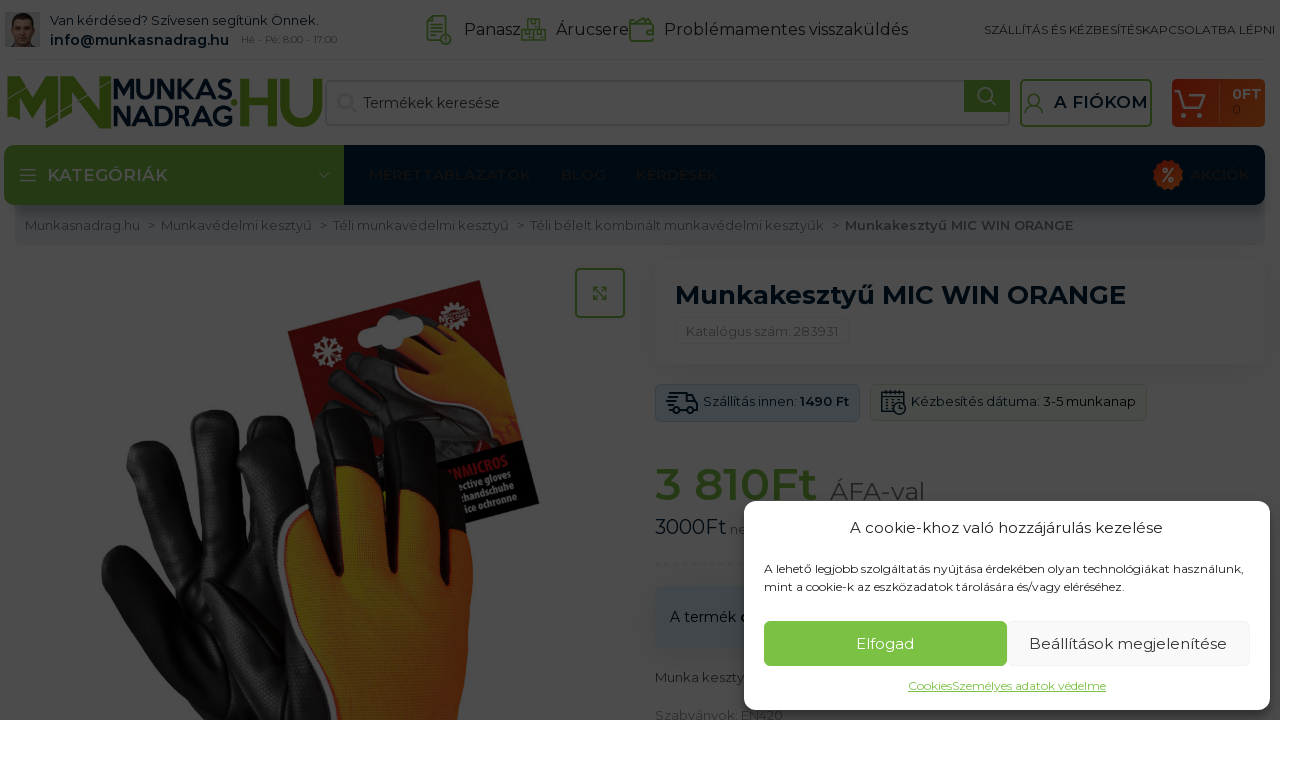

--- FILE ---
content_type: text/html
request_url: https://munkasnadrag.hu/munkakesztyu-mic-win-orange/
body_size: 71790
content:
<!DOCTYPE html>
<html lang="hu">
<head>
	<meta charset="UTF-8">
	<link rel="profile" href="https://gmpg.org/xfn/11">
	

	<meta name='robots' content='index, follow, max-image-preview:large, max-snippet:-1, max-video-preview:-1' />

            <script data-no-defer="1" data-ezscrex="false" data-cfasync="false" data-pagespeed-no-defer data-cookieconsent="ignore">
                var ctPublicFunctions = {"_ajax_nonce":"8dd7b3472f","_rest_nonce":"dc258a5bae","_ajax_url":"\/wp-admin\/admin-ajax.php","_rest_url":"https:\/\/munkasnadrag.hu\/wp-json\/","data__cookies_type":"native","data__ajax_type":"rest","text__wait_for_decoding":"Decoding the contact data, let us a few seconds to finish. Anti-Spam by CleanTalk","cookiePrefix":"","wprocket_detected":true,"host_url":"munkasnadrag.hu"}
            </script>
        
            <script data-no-defer="1" data-ezscrex="false" data-cfasync="false" data-pagespeed-no-defer data-cookieconsent="ignore">
                var ctPublic = {"_ajax_nonce":"8dd7b3472f","settings__forms__check_internal":"0","settings__forms__check_external":"0","settings__forms__search_test":"0","settings__data__bot_detector_enabled":"0","blog_home":"https:\/\/munkasnadrag.hu\/","pixel__setting":"0","pixel__enabled":false,"pixel__url":null,"data__email_check_before_post":"1","data__email_check_exist_post":0,"data__cookies_type":"native","data__key_is_ok":true,"data__visible_fields_required":true,"wl_brandname":"Anti-Spam by CleanTalk","wl_brandname_short":"CleanTalk","ct_checkjs_key":"cb527c2f438c563650bfb5978e59feb22aa0fdf29c9b4a71948af15105bf4d28","emailEncoderPassKey":"d0fa947b53bf6d9462a27833ed5b973d","bot_detector_forms_excluded":"W10=","advancedCacheExists":true,"varnishCacheExists":false,"wc_ajax_add_to_cart":true}
            </script>
        
<!-- Google Tag Manager for WordPress by gtm4wp.com -->
<script data-cfasync="false" data-pagespeed-no-defer>
	var gtm4wp_datalayer_name = "dataLayer";
	var dataLayer = dataLayer || [];
	const gtm4wp_use_sku_instead = 1;
	const gtm4wp_id_prefix = '';
	const gtm4wp_remarketing = true;
	const gtm4wp_eec = true;
	const gtm4wp_classicec = true;
	const gtm4wp_currency = 'HUF';
	const gtm4wp_product_per_impression = false;
	const gtm4wp_needs_shipping_address = false;
	const gtm4wp_business_vertical = 'retail';
	const gtm4wp_business_vertical_id = 'id';
</script>
<!-- End Google Tag Manager for WordPress by gtm4wp.com -->
	<!-- This site is optimized with the Yoast SEO plugin v21.2 - https://yoast.com/wordpress/plugins/seo/ -->
	<title>Munkakesztyű MIC WIN ORANGE | Munkaruha | Munkasnadrag.hu</title><link rel="preload" as="style" href="https://fonts.googleapis.com/css?family=Montserrat%3A400%2C600%2C700&#038;display=swap" /><link rel="stylesheet" href="https://fonts.googleapis.com/css?family=Montserrat%3A400%2C600%2C700&#038;display=swap" media="print" onload="this.media='all'" /><noscript><link rel="stylesheet" href="https://fonts.googleapis.com/css?family=Montserrat%3A400%2C600%2C700&#038;display=swap" /></noscript>
	<meta name="description" content="Bevált termékek és több ezer elégedett vásárló teszi e-shopunkat olyan hellyé, ahol mindent megtalálhat barkácsolóknak és kezdőknek." />
	<link rel="canonical" href="https://munkasnadrag.hu/munkakesztyu-mic-win-orange/" />
	<meta property="og:locale" content="hu_HU" />
	<meta property="og:type" content="article" />
	<meta property="og:title" content="Munkakesztyű MIC WIN ORANGE | Munkaruha | Munkasnadrag.hu" />
	<meta property="og:description" content="Bevált termékek és több ezer elégedett vásárló teszi e-shopunkat olyan hellyé, ahol mindent megtalálhat barkácsolóknak és kezdőknek." />
	<meta property="og:url" content="https://munkasnadrag.hu/munkakesztyu-mic-win-orange/" />
	<meta property="og:site_name" content="Munkasnadrag.hu" />
	<meta property="article:modified_time" content="2026-01-21T01:10:48+00:00" />
	<meta property="og:image" content="https://munkasnadrag.b-cdn.net/wp-content/uploads/2022/07/RMC-WINMICROS0607.jpg" />
	<meta property="og:image:width" content="1600" />
	<meta property="og:image:height" content="1600" />
	<meta property="og:image:type" content="image/jpeg" />
	<meta name="twitter:card" content="summary_large_image" />
	<script type="application/ld+json" class="yoast-schema-graph">{"@context":"https://schema.org","@graph":[{"@type":"WebPage","@id":"https://munkasnadrag.hu/munkakesztyu-mic-win-orange/","url":"https://munkasnadrag.hu/munkakesztyu-mic-win-orange/","name":"Munkakesztyű MIC WIN ORANGE | Munkaruha | Munkasnadrag.hu","isPartOf":{"@id":"https://munkasnadrag.hu/#website"},"primaryImageOfPage":{"@id":"https://munkasnadrag.hu/munkakesztyu-mic-win-orange/#primaryimage"},"image":{"@id":"https://munkasnadrag.hu/munkakesztyu-mic-win-orange/#primaryimage"},"thumbnailUrl":"https://munkasnadrag.b-cdn.net/wp-content/uploads/2022/07/RMC-WINMICROS0607.jpg","datePublished":"2020-06-08T21:32:07+00:00","dateModified":"2026-01-21T01:10:48+00:00","description":"Bevált termékek és több ezer elégedett vásárló teszi e-shopunkat olyan hellyé, ahol mindent megtalálhat barkácsolóknak és kezdőknek.","breadcrumb":{"@id":"https://munkasnadrag.hu/munkakesztyu-mic-win-orange/#breadcrumb"},"inLanguage":"hu","potentialAction":[{"@type":"ReadAction","target":["https://munkasnadrag.hu/munkakesztyu-mic-win-orange/"]}]},{"@type":"ImageObject","inLanguage":"hu","@id":"https://munkasnadrag.hu/munkakesztyu-mic-win-orange/#primaryimage","url":"https://munkasnadrag.b-cdn.net/wp-content/uploads/2022/07/RMC-WINMICROS0607.jpg","contentUrl":"https://munkasnadrag.b-cdn.net/wp-content/uploads/2022/07/RMC-WINMICROS0607.jpg","width":1600,"height":1600},{"@type":"BreadcrumbList","@id":"https://munkasnadrag.hu/munkakesztyu-mic-win-orange/#breadcrumb","itemListElement":[{"@type":"ListItem","position":1,"name":"munkasnadrag.hu","item":"https://munkasnadrag.hu/"},{"@type":"ListItem","position":2,"name":"Kereskedelmi","item":"https://munkasnadrag.hu/kereskedelmi/"},{"@type":"ListItem","position":3,"name":"Munkakesztyű MIC WIN ORANGE"}]},{"@type":"WebSite","@id":"https://munkasnadrag.hu/#website","url":"https://munkasnadrag.hu/","name":"Munkasnadrag.hu","description":"","potentialAction":[{"@type":"SearchAction","target":{"@type":"EntryPoint","urlTemplate":"https://munkasnadrag.hu/?s={search_term_string}"},"query-input":"required name=search_term_string"}],"inLanguage":"hu"}]}</script>
	<!-- / Yoast SEO plugin. -->


<script type='application/javascript'>console.log('PixelYourSite Free version 9.4.5.1');</script>
<link rel='dns-prefetch' href='//fonts.googleapis.com' />
<link rel='dns-prefetch' href='//fonts.gstatic.com' />
<link rel='dns-prefetch' href='//widget-v2.smartsuppcdn.com' />
<link rel='dns-prefetch' href='//www.smartsuppchat.com' />
<link rel='dns-prefetch' href='//bootstrap.smartsuppchat.com' />
<link rel='dns-prefetch' href='//rec.smartlook.com' />
<link rel='dns-prefetch' href='//munkasnadrag.b-cdn.net' />
<link href='https://fonts.gstatic.com' crossorigin rel='preconnect' />
<link href='https://munkasnadrag.b-cdn.net' rel='preconnect' />
<link rel='stylesheet' id='bootstrap-css' href='https://munkasnadrag.b-cdn.net/wp-content/themes/woodmart/css/bootstrap-light.min.css?ver=7.3.1' type='text/css' media='all' />
<link rel='stylesheet' id='woodmart-style-css' href='https://munkasnadrag.b-cdn.net/wp-content/themes/woodmart/css/parts/base.min.css?ver=7.3.1' type='text/css' media='all' />
<link rel='stylesheet' id='wd-widget-price-filter-css' href='https://munkasnadrag.b-cdn.net/wp-content/themes/woodmart/css/parts/woo-widget-price-filter.min.css?ver=7.3.1' type='text/css' media='all' />
<style id='safe-svg-svg-icon-style-inline-css' type='text/css'>
.safe-svg-cover{text-align:center}.safe-svg-cover .safe-svg-inside{display:inline-block;max-width:100%}.safe-svg-cover svg{height:100%;max-height:100%;max-width:100%;width:100%}

</style>
<link rel='stylesheet' id='ct_public_css-css' href='https://munkasnadrag.b-cdn.net/wp-content/plugins/cleantalk-spam-protect/css/cleantalk-public.min.css?ver=6.45.2' type='text/css' media='all' />
<link rel='stylesheet' id='ct_email_decoder_css-css' href='https://munkasnadrag.b-cdn.net/wp-content/plugins/cleantalk-spam-protect/css/cleantalk-email-decoder.min.css?ver=6.45.2' type='text/css' media='all' />
<link data-minify="1" rel='stylesheet' id='ct.sizeguide.css-css' href='https://munkasnadrag.b-cdn.net/wp-content/cache/min/1/wp-content/plugins/ct-size-guide_edited/assets/css/ct.sizeguide.css?ver=1768971620' type='text/css' media='all' />
<link data-minify="1" rel='stylesheet' id='ct.sizeguide.style.css-css' href='https://munkasnadrag.b-cdn.net/wp-content/cache/min/1/wp-content/plugins/ct-size-guide_edited/assets/css/ct.sizeguide.style1.css?ver=1768971620' type='text/css' media='all' />
<link data-minify="1" rel='stylesheet' id='magnific.popup.css-css' href='https://munkasnadrag.b-cdn.net/wp-content/cache/min/1/wp-content/plugins/ct-size-guide_edited/assets/css/magnific.popup.css?ver=1768971620' type='text/css' media='all' />
<link data-minify="1" rel='stylesheet' id='ct.sizeguide.icon.css-css' href='https://munkasnadrag.b-cdn.net/wp-content/cache/min/1/wp-content/plugins/ct-size-guide_edited/assets/css/ct.sizeguide.icon.css?ver=1768971620' type='text/css' media='all' />
<link data-minify="1" rel='stylesheet' id='ct.sizeguide.fontawesome.css-css' href='https://munkasnadrag.b-cdn.net/wp-content/cache/min/1/wp-content/plugins/ct-size-guide_edited/assets/css/font-awesome.min.css?ver=1768971620' type='text/css' media='all' />
<link data-minify="1" rel='stylesheet' id='ct.sizeguide.fontawesome.iconfield.css-css' href='https://munkasnadrag.b-cdn.net/wp-content/cache/min/1/wp-content/plugins/ct-size-guide_edited/assets/css/fa-icon-field.css?ver=1768971620' type='text/css' media='all' />
<link rel='stylesheet' id='woocommerce-advanced-product-labels-css' href='https://munkasnadrag.b-cdn.net/wp-content/plugins/woocommerce-advanced-product-labels/assets/front-end/css/woocommerce-advanced-product-labels.min.css?ver=1.2.3' type='text/css' media='all' />
<style id='woocommerce-inline-inline-css' type='text/css'>
.woocommerce form .form-row .required { visibility: visible; }
</style>
<style id='wpgb-head-inline-css' type='text/css'>
.wp-grid-builder:not(.wpgb-template),.wpgb-facet{opacity:0.01}.wpgb-facet fieldset{margin:0;padding:0;border:none;outline:none;box-shadow:none}.wpgb-facet fieldset:last-child{margin-bottom:40px;}.wpgb-facet fieldset legend.wpgb-sr-only{height:1px;width:1px}
</style>
<link rel='stylesheet' id='cmplz-general-css' href='https://munkasnadrag.b-cdn.net/wp-content/plugins/complianz-gdpr/assets/css/cookieblocker.min.css?ver=6.5.4' type='text/css' media='all' />
<link data-minify="1" rel='stylesheet' id='wc-pb-checkout-blocks-css' href='https://munkasnadrag.b-cdn.net/wp-content/cache/min/1/wp-content/plugins/woocommerce-product-bundles/assets/css/frontend/checkout-blocks.css?ver=1768971620' type='text/css' media='all' />
<style id='wc-pb-checkout-blocks-inline-css' type='text/css'>
table.wc-block-cart-items .wc-block-cart-items__row.is-bundle__meta_hidden .wc-block-components-product-details__magába-foglalja, .wc-block-components-order-summary-item.is-bundle__meta_hidden .wc-block-components-product-details__magába-foglalja { display:none; } table.wc-block-cart-items .wc-block-cart-items__row.is-bundle .wc-block-components-product-details__magába-foglalja .wc-block-components-product-details__name, .wc-block-components-order-summary-item.is-bundle .wc-block-components-product-details__magába-foglalja .wc-block-components-product-details__name { display:block; margin-bottom: 0.5em } table.wc-block-cart-items .wc-block-cart-items__row.is-bundle .wc-block-components-product-details__magába-foglalja:not(:first-of-type) .wc-block-components-product-details__name, .wc-block-components-order-summary-item.is-bundle .wc-block-components-product-details__magába-foglalja:not(:first-of-type) .wc-block-components-product-details__name { display:none } table.wc-block-cart-items .wc-block-cart-items__row.is-bundle .wc-block-components-product-details__magába-foglalja + li:not( .wc-block-components-product-details__magába-foglalja ), .wc-block-components-order-summary-item.is-bundle .wc-block-components-product-details__magába-foglalja + li:not( .wc-block-components-product-details__magába-foglalja ) { margin-top:0.5em }
</style>
<link rel='stylesheet' id='wcwl_frontend-css' href='https://munkasnadrag.b-cdn.net/wp-content/plugins/woocommerce-waitlist/includes/css/src/wcwl_frontend.min.css?ver=2.4.1' type='text/css' media='all' />
<link data-minify="1" rel='stylesheet' id='cf7cf-style-css' href='https://munkasnadrag.b-cdn.net/wp-content/cache/min/1/wp-content/plugins/cf7-conditional-fields/style.css?ver=1768971620' type='text/css' media='all' />
<link data-minify="1" rel='stylesheet' id='guaven_woos-css' href='https://munkasnadrag.b-cdn.net/wp-content/cache/min/1/wp-content/plugins/woo-search-box/public/assets/guaven_woos.css?ver=1768971620' type='text/css' media='all' />
<link data-minify="1" rel='stylesheet' id='wc-bundle-style-css' href='https://munkasnadrag.b-cdn.net/wp-content/cache/min/1/wp-content/plugins/woocommerce-product-bundles/assets/css/frontend/woocommerce.css?ver=1768971620' type='text/css' media='all' />
<link data-minify="1" rel='stylesheet' id='scorg-style-header-333002-css' href='https://munkasnadrag.b-cdn.net/wp-content/cache/min/1/wp-content/assets/css/333002-header-compiled.css?ver=1768971620' type='text/css' media='all' />
<link data-minify="1" rel='stylesheet' id='scorg-style-header-333010-css' href='https://munkasnadrag.b-cdn.net/wp-content/cache/min/1/wp-content/assets/css/333010-header-compiled.css?ver=1768971620' type='text/css' media='all' />
<link data-minify="1" rel='stylesheet' id='scorg-style-header-333012-css' href='https://munkasnadrag.b-cdn.net/wp-content/cache/min/1/wp-content/assets/css/333012-header-compiled.css?ver=1768971620' type='text/css' media='all' />
<link data-minify="1" rel='stylesheet' id='scorg-style-header-333017-css' href='https://munkasnadrag.b-cdn.net/wp-content/cache/min/1/wp-content/assets/css/333017-header-compiled.css?ver=1768971620' type='text/css' media='all' />
<link data-minify="1" rel='stylesheet' id='scorg-style-header-333013-css' href='https://munkasnadrag.b-cdn.net/wp-content/cache/min/1/wp-content/assets/css/333013-header-compiled.css?ver=1768971620' type='text/css' media='all' />
<link data-minify="1" rel='stylesheet' id='scorg-style-header-338897-css' href='https://munkasnadrag.b-cdn.net/wp-content/cache/min/1/wp-content/assets/css/338897-header-compiled.css?ver=1768971620' type='text/css' media='all' />
<link data-minify="1" rel='stylesheet' id='scorg-style-header-333018-css' href='https://munkasnadrag.b-cdn.net/wp-content/cache/min/1/wp-content/assets/css/333018-header-compiled.css?ver=1768971620' type='text/css' media='all' />
<link data-minify="1" rel='stylesheet' id='scorg-style-header-353237-css' href='https://munkasnadrag.b-cdn.net/wp-content/cache/min/1/wp-content/assets/css/353237-header-compiled.css?ver=1768971620' type='text/css' media='all' />
<link data-minify="1" rel='stylesheet' id='scorg-style-header-353224-css' href='https://munkasnadrag.b-cdn.net/wp-content/cache/min/1/wp-content/assets/css/353224-header-compiled.css?ver=1768971620' type='text/css' media='all' />
<link data-minify="1" rel='stylesheet' id='scorg-style-header-333004-css' href='https://munkasnadrag.b-cdn.net/wp-content/cache/min/1/wp-content/assets/css/333004-header-compiled.css?ver=1768971620' type='text/css' media='all' />
<link data-minify="1" rel='stylesheet' id='scorg-style-header-333016-css' href='https://munkasnadrag.b-cdn.net/wp-content/cache/min/1/wp-content/assets/css/333016-header-compiled.css?ver=1768971620' type='text/css' media='all' />
<link data-minify="1" rel='stylesheet' id='scorg-style-header-333001-css' href='https://munkasnadrag.b-cdn.net/wp-content/cache/min/1/wp-content/assets/css/333001-header-compiled.css?ver=1768971620' type='text/css' media='all' />
<link data-minify="1" rel='stylesheet' id='js_composer_front-css' href='https://munkasnadrag.b-cdn.net/wp-content/cache/min/1/wp-content/plugins/js_composer/assets/css/js_composer.min.css?ver=1768971620' type='text/css' media='all' />
<link rel='stylesheet' id='vc_font_awesome_5_shims-css' href='https://munkasnadrag.b-cdn.net/wp-content/plugins/js_composer/assets/lib/bower/font-awesome/css/v4-shims.min.css?ver=7.0' type='text/css' media='all' />
<link data-minify="1" rel='stylesheet' id='vc_font_awesome_5-css' href='https://munkasnadrag.b-cdn.net/wp-content/cache/min/1/wp-content/plugins/js_composer/assets/lib/bower/font-awesome/css/all.min.css?ver=1768971620' type='text/css' media='all' />
<link rel='stylesheet' id='wd-widget-wd-recent-posts-css' href='https://munkasnadrag.b-cdn.net/wp-content/themes/woodmart/css/parts/widget-wd-recent-posts.min.css?ver=7.3.1' type='text/css' media='all' />
<link rel='stylesheet' id='wd-widget-nav-css' href='https://munkasnadrag.b-cdn.net/wp-content/themes/woodmart/css/parts/widget-nav.min.css?ver=7.3.1' type='text/css' media='all' />
<link rel='stylesheet' id='wd-widget-wd-layered-nav-css' href='https://munkasnadrag.b-cdn.net/wp-content/themes/woodmart/css/parts/woo-widget-wd-layered-nav.min.css?ver=7.3.1' type='text/css' media='all' />
<link rel='stylesheet' id='wd-woo-mod-swatches-base-css' href='https://munkasnadrag.b-cdn.net/wp-content/themes/woodmart/css/parts/woo-mod-swatches-base.min.css?ver=7.3.1' type='text/css' media='all' />
<link rel='stylesheet' id='wd-woo-mod-swatches-filter-css' href='https://munkasnadrag.b-cdn.net/wp-content/themes/woodmart/css/parts/woo-mod-swatches-filter.min.css?ver=7.3.1' type='text/css' media='all' />
<link rel='stylesheet' id='wd-widget-product-cat-css' href='https://munkasnadrag.b-cdn.net/wp-content/themes/woodmart/css/parts/woo-widget-product-cat.min.css?ver=7.3.1' type='text/css' media='all' />
<link rel='stylesheet' id='wd-widget-product-list-css' href='https://munkasnadrag.b-cdn.net/wp-content/themes/woodmart/css/parts/woo-widget-product-list.min.css?ver=7.3.1' type='text/css' media='all' />
<link rel='stylesheet' id='wd-widget-slider-price-filter-css' href='https://munkasnadrag.b-cdn.net/wp-content/themes/woodmart/css/parts/woo-widget-slider-price-filter.min.css?ver=7.3.1' type='text/css' media='all' />
<link rel='stylesheet' id='wd-wpcf7-css' href='https://munkasnadrag.b-cdn.net/wp-content/themes/woodmart/css/parts/int-wpcf7.min.css?ver=7.3.1' type='text/css' media='all' />
<link rel='stylesheet' id='wd-wpbakery-base-css' href='https://munkasnadrag.b-cdn.net/wp-content/themes/woodmart/css/parts/int-wpb-base.min.css?ver=7.3.1' type='text/css' media='all' />
<link rel='stylesheet' id='wd-wpbakery-base-deprecated-css' href='https://munkasnadrag.b-cdn.net/wp-content/themes/woodmart/css/parts/int-wpb-base-deprecated.min.css?ver=7.3.1' type='text/css' media='all' />
<link rel='stylesheet' id='wd-woocommerce-base-css' href='https://munkasnadrag.b-cdn.net/wp-content/themes/woodmart/css/parts/woocommerce-base.min.css?ver=7.3.1' type='text/css' media='all' />
<link rel='stylesheet' id='wd-mod-star-rating-css' href='https://munkasnadrag.b-cdn.net/wp-content/themes/woodmart/css/parts/mod-star-rating.min.css?ver=7.3.1' type='text/css' media='all' />
<link rel='stylesheet' id='wd-woo-el-track-order-css' href='https://munkasnadrag.b-cdn.net/wp-content/themes/woodmart/css/parts/woo-el-track-order.min.css?ver=7.3.1' type='text/css' media='all' />
<link rel='stylesheet' id='wd-woo-mod-quantity-css' href='https://munkasnadrag.b-cdn.net/wp-content/themes/woodmart/css/parts/woo-mod-quantity.min.css?ver=7.3.1' type='text/css' media='all' />
<link rel='stylesheet' id='wd-woo-single-prod-el-base-css' href='https://munkasnadrag.b-cdn.net/wp-content/themes/woodmart/css/parts/woo-single-prod-el-base.min.css?ver=7.3.1' type='text/css' media='all' />
<link rel='stylesheet' id='wd-woo-mod-stock-status-css' href='https://munkasnadrag.b-cdn.net/wp-content/themes/woodmart/css/parts/woo-mod-stock-status.min.css?ver=7.3.1' type='text/css' media='all' />
<link rel='stylesheet' id='wd-woo-mod-shop-attributes-css' href='https://munkasnadrag.b-cdn.net/wp-content/themes/woodmart/css/parts/woo-mod-shop-attributes.min.css?ver=7.3.1' type='text/css' media='all' />
<link data-minify="1" rel='stylesheet' id='xts-style-theme_settings_default-css' href='https://munkasnadrag.b-cdn.net/wp-content/cache/min/1/wp-content/uploads/2024/12/xts-theme_settings_default-1733146541.css?ver=1768971620' type='text/css' media='all' />

<script src="https://munkasnadrag.hu/?bulkgate-asynchronous=asset" id="bulkgate-asynchronous-asset-js" async="async" type="text/javascript"></script>
<script type='text/javascript' src='https://munkasnadrag.b-cdn.net/wp-includes/js/jquery/jquery.min.js?ver=3.7.0' id='jquery-core-js'></script>
<script type='text/javascript' src='https://munkasnadrag.b-cdn.net/wp-includes/js/jquery/jquery-migrate.min.js?ver=3.4.1' id='jquery-migrate-js' defer></script>
<script data-service="google-analytics" data-category="statistics" id="google-analytics-opt-out-js-after" type="text/plain">
			var gaProperty = 'UA-64062621-3';
			var disableStr = 'ga-disable-' + gaProperty;
			if ( document.cookie.indexOf( disableStr + '=true' ) > -1 ) {
				window[disableStr] = true;
			}
			function gaOptout() {
				document.cookie = disableStr + '=true; expires=Thu, 31 Dec 2099 23:59:59 UTC; path=/';
				window[disableStr] = true;
			}
</script>
<script id="google-analytics-js-after" type="text/javascript">
(function(i,s,o,g,r,a,m){i['GoogleAnalyticsObject']=r;i[r]=i[r]||function(){
		(i[r].q=i[r].q||[]).push(arguments)},i[r].l=1*new Date();a=s.createElement(o),
		m=s.getElementsByTagName(o)[0];a.async=1;a.src=g;m.parentNode.insertBefore(a,m)
		})(window,document,'script', '//www.google-analytics.com/analytics.js','ga');ga( 'create', 'UA-64062621-3', 'auto' );(window.gaDevIds=window.gaDevIds||[]).push('dOGY3NW');ga( 'require', 'linkid' );ga( 'set', 'anonymizeIp', true );
		ga( 'set', 'dimension1', 'no' );
ga( 'require', 'ec' );
</script>
<script type='text/javascript' data-pagespeed-no-defer src='https://munkasnadrag.b-cdn.net/wp-content/plugins/cleantalk-spam-protect/js/apbct-public-bundle.min.js?ver=6.45.2' id='ct_public_functions-js' defer></script>
<script type='text/javascript' src='https://munkasnadrag.b-cdn.net/wp-content/plugins/woocommerce/assets/js/jquery-blockui/jquery.blockUI.min.js?ver=2.7.0-wc.8.1.3' id='jquery-blockui-js' defer></script>
<script type='text/javascript' id='wc-add-to-cart-js-extra'>
/* <![CDATA[ */
var wc_add_to_cart_params = {"ajax_url":"\/wp-admin\/admin-ajax.php","wc_ajax_url":"\/?wc-ajax=%%endpoint%%","i18n_view_cart":"Kos\u00e1r","cart_url":"https:\/\/munkasnadrag.hu\/kosar\/","is_cart":"","cart_redirect_after_add":"no"};
/* ]]> */
</script>
<script type='text/javascript' src='https://munkasnadrag.b-cdn.net/wp-content/plugins/woocommerce/assets/js/frontend/add-to-cart.min.js?ver=8.1.3' id='wc-add-to-cart-js' defer></script>
<script data-minify="1" type='text/javascript' src='https://munkasnadrag.b-cdn.net/wp-content/cache/min/1/wp-content/plugins/duracelltomi-google-tag-manager/js/gtm4wp-woocommerce-classic.js?ver=1768971621' id='gtm4wp-woocommerce-classic-js' defer></script>
<script data-minify="1" type='text/javascript' src='https://munkasnadrag.b-cdn.net/wp-content/cache/min/1/wp-content/plugins/duracelltomi-google-tag-manager/js/gtm4wp-woocommerce-enhanced.js?ver=1768971621' id='gtm4wp-woocommerce-enhanced-js' defer></script>
<script data-minify="1" type='text/javascript' src='https://munkasnadrag.b-cdn.net/wp-content/cache/min/1/wp-content/plugins/js_composer/assets/js/vendors/woocommerce-add-to-cart.js?ver=1768971621' id='vc_woocommerce-add-to-cart-js-js' defer></script>
<script type='text/javascript' id='intlTelInputMain-js-extra'>
/* <![CDATA[ */
var wipiMainJsVars = {"utilsScript":"https:\/\/munkasnadrag.hu\/wp-content\/plugins\/woo-phone-input-plugin\/\/js\/utils.js","autoSetIp":"","initialCountry":"hu","onlySelectedCountries":"1","onlyCountries":"[\"hu\"]","preferredCountries":[],"wpiElements":"#billing_phone, #shipping_phone"};
/* ]]> */
</script>
<script type='text/javascript' id='intlTelInputValidation-js-extra'>
/* <![CDATA[ */
var wipiValidationJsVars = {"wpiElements":"#billing_phone, #shipping_phone","successMessage":"\u00c9rv\u00e9nyes sz\u00e1m","failMessage":"\u00cdrja be a sz\u00e1mot a k\u00edv\u00e1nt form\u00e1tumban, el\u0151tag n\u00e9lk\u00fcl (a rendszer automatikusan kit\u00f6lti)"};
/* ]]> */
</script>
<script data-service="facebook" data-category="marketing" type="text/plain" data-cmplz-src='https://munkasnadrag.b-cdn.net/wp-content/plugins/pixelyoursite/dist/scripts/jquery.bind-first-0.2.3.min.js?ver=6.3.1' id='jquery-bind-first-js'></script>
<script data-service="facebook" data-category="marketing" type="text/plain" data-cmplz-src='https://munkasnadrag.b-cdn.net/wp-content/plugins/pixelyoursite/dist/scripts/js.cookie-2.1.3.min.js?ver=2.1.3' id='js-cookie-pys-js'></script>
<script type='text/javascript' id='pys-js-extra'>
/* <![CDATA[ */
var pysOptions = {"staticEvents":{"facebook":{"woo_view_content":[{"delay":0,"type":"static","name":"ViewContent","pixelIds":["1707444352961527"],"eventID":"7655f504-5702-493b-a705-d8af0ae74dc4","params":{"content_ids":["woocommerce_gpf_283931"],"content_type":"product_group","content_name":"Munkakeszty\u0171 MIC WIN ORANGE","category_name":"Munkav\u00e9delmi keszty\u0171, Munkav\u00e9delmi szerel\u0151keszty\u0171, T\u00e9li b\u00e9lelt kombin\u00e1lt munkav\u00e9delmi keszty\u0171k, T\u00e9li munkav\u00e9delmi keszty\u0171","value":4838.7,"currency":"HUF","contents":[{"id":"woocommerce_gpf_283931","quantity":1}],"product_price":4838.7,"page_title":"Munkakeszty\u0171 MIC WIN ORANGE","post_type":"product","post_id":283931,"plugin":"PixelYourSite","user_role":"guest","event_url":"munkasnadrag.hu\/munkakesztyu-mic-win-orange\/"},"e_id":"woo_view_content","ids":[],"hasTimeWindow":false,"timeWindow":0,"woo_order":"","edd_order":""}],"init_event":[{"delay":0,"type":"static","name":"PageView","pixelIds":["1707444352961527"],"eventID":"8e8ac8cd-d44b-48d1-a896-d1439f93608a","params":{"page_title":"Munkakeszty\u0171 MIC WIN ORANGE","post_type":"product","post_id":283931,"plugin":"PixelYourSite","user_role":"guest","event_url":"munkasnadrag.hu\/munkakesztyu-mic-win-orange\/"},"e_id":"init_event","ids":[],"hasTimeWindow":false,"timeWindow":0,"woo_order":"","edd_order":""}]}},"dynamicEvents":{"automatic_event_form":{"facebook":{"delay":0,"type":"dyn","name":"Form","pixelIds":["1707444352961527"],"eventID":"590d3486-7ac5-4caa-bcd9-94ea19b236df","params":{"page_title":"Munkakeszty\u0171 MIC WIN ORANGE","post_type":"product","post_id":283931,"plugin":"PixelYourSite","user_role":"guest","event_url":"munkasnadrag.hu\/munkakesztyu-mic-win-orange\/"},"e_id":"automatic_event_form","ids":[],"hasTimeWindow":false,"timeWindow":0,"woo_order":"","edd_order":""}},"automatic_event_download":{"facebook":{"delay":0,"type":"dyn","name":"Download","extensions":["","doc","exe","js","pdf","ppt","tgz","zip","xls"],"pixelIds":["1707444352961527"],"eventID":"9ce6089a-559f-4dea-9407-48a7fb6d69fa","params":{"page_title":"Munkakeszty\u0171 MIC WIN ORANGE","post_type":"product","post_id":283931,"plugin":"PixelYourSite","user_role":"guest","event_url":"munkasnadrag.hu\/munkakesztyu-mic-win-orange\/"},"e_id":"automatic_event_download","ids":[],"hasTimeWindow":false,"timeWindow":0,"woo_order":"","edd_order":""}},"automatic_event_comment":{"facebook":{"delay":0,"type":"dyn","name":"Comment","pixelIds":["1707444352961527"],"eventID":"c433ed49-9b05-4462-a14a-2b17017cf60d","params":{"page_title":"Munkakeszty\u0171 MIC WIN ORANGE","post_type":"product","post_id":283931,"plugin":"PixelYourSite","user_role":"guest","event_url":"munkasnadrag.hu\/munkakesztyu-mic-win-orange\/"},"e_id":"automatic_event_comment","ids":[],"hasTimeWindow":false,"timeWindow":0,"woo_order":"","edd_order":""}},"woo_add_to_cart_on_button_click":{"facebook":{"delay":0,"type":"dyn","name":"AddToCart","pixelIds":["1707444352961527"],"eventID":"b820faf0-1de8-42e8-bbfa-4072d578b96d","params":{"page_title":"Munkakeszty\u0171 MIC WIN ORANGE","post_type":"product","post_id":283931,"plugin":"PixelYourSite","user_role":"guest","event_url":"munkasnadrag.hu\/munkakesztyu-mic-win-orange\/"},"e_id":"woo_add_to_cart_on_button_click","ids":[],"hasTimeWindow":false,"timeWindow":0,"woo_order":"","edd_order":""}}},"triggerEvents":[],"triggerEventTypes":[],"facebook":{"pixelIds":["1707444352961527"],"advancedMatching":[],"removeMetadata":false,"contentParams":{"post_type":"product","post_id":283931,"content_name":"Munkakeszty\u0171 MIC WIN ORANGE","categories":"Munkav\u00e9delmi keszty\u0171, Munkav\u00e9delmi szerel\u0151keszty\u0171, T\u00e9li b\u00e9lelt kombin\u00e1lt munkav\u00e9delmi keszty\u0171k, T\u00e9li munkav\u00e9delmi keszty\u0171","tags":""},"commentEventEnabled":true,"wooVariableAsSimple":false,"downloadEnabled":true,"formEventEnabled":true,"serverApiEnabled":true,"wooCRSendFromServer":false,"send_external_id":null},"debug":"","siteUrl":"https:\/\/munkasnadrag.hu","ajaxUrl":"https:\/\/munkasnadrag.hu\/wp-admin\/admin-ajax.php","ajax_event":"e74fb4563f","enable_remove_download_url_param":"1","cookie_duration":"7","last_visit_duration":"60","enable_success_send_form":"","ajaxForServerEvent":"1","gdpr":{"ajax_enabled":false,"all_disabled_by_api":false,"facebook_disabled_by_api":false,"analytics_disabled_by_api":false,"google_ads_disabled_by_api":false,"pinterest_disabled_by_api":false,"bing_disabled_by_api":false,"externalID_disabled_by_api":false,"facebook_prior_consent_enabled":true,"analytics_prior_consent_enabled":true,"google_ads_prior_consent_enabled":null,"pinterest_prior_consent_enabled":true,"bing_prior_consent_enabled":true,"cookiebot_integration_enabled":false,"cookiebot_facebook_consent_category":"marketing","cookiebot_analytics_consent_category":"statistics","cookiebot_tiktok_consent_category":"marketing","cookiebot_google_ads_consent_category":null,"cookiebot_pinterest_consent_category":"marketing","cookiebot_bing_consent_category":"marketing","consent_magic_integration_enabled":false,"real_cookie_banner_integration_enabled":false,"cookie_notice_integration_enabled":false,"cookie_law_info_integration_enabled":false},"cookie":{"disabled_all_cookie":false,"disabled_advanced_form_data_cookie":false,"disabled_landing_page_cookie":false,"disabled_first_visit_cookie":false,"disabled_trafficsource_cookie":false,"disabled_utmTerms_cookie":false,"disabled_utmId_cookie":false},"woo":{"enabled":true,"enabled_save_data_to_orders":true,"addToCartOnButtonEnabled":true,"addToCartOnButtonValueEnabled":true,"addToCartOnButtonValueOption":"price","singleProductId":283931,"removeFromCartSelector":"form.woocommerce-cart-form .remove","addToCartCatchMethod":"add_cart_js","is_order_received_page":false,"containOrderId":false},"edd":{"enabled":false}};
/* ]]> */
</script>
<script data-service="facebook" data-category="marketing" type="text/plain" data-cmplz-src='https://munkasnadrag.b-cdn.net/wp-content/plugins/pixelyoursite/dist/scripts/public.js?ver=9.4.5.1' id='pys-js'></script>
<script type='text/javascript' src='https://munkasnadrag.b-cdn.net/wp-content/themes/woodmart/js/libs/device.min.js?ver=7.3.1' id='wd-device-library-js' defer></script>
<script type='text/javascript' src='https://munkasnadrag.b-cdn.net/wp-content/themes/woodmart/js/scripts/global/scrollBar.min.js?ver=7.3.1' id='wd-scrollbar-js' defer></script>
<script data-minify="1" type='text/javascript' src='https://munkasnadrag.b-cdn.net/wp-content/cache/min/1/wp-content/assets/js/333006-header.js?ver=1768971621' id='scorg-script-header-333006-js' defer></script>
<script></script><link rel="https://api.w.org/" href="https://munkasnadrag.hu/wp-json/" /><link rel="alternate" type="application/json" href="https://munkasnadrag.hu/wp-json/wp/v2/product/283931" /><link rel='shortlink' href='https://munkasnadrag.hu/?p=283931' />
            <style type="text/css">
                .rp_estimated_date{
                    color:#000000;
                    font-size:12px;
                }
                .date_for_variation{display:none;}
            </style>
            <noscript><style>.wp-grid-builder .wpgb-card.wpgb-card-hidden .wpgb-card-wrapper{opacity:1!important;visibility:visible!important;transform:none!important}.wpgb-facet {opacity:1!important;pointer-events:auto!important}.wpgb-facet *:not(.wpgb-pagination-facet){display:none}</style></noscript><style>.cmplz-hidden{display:none!important;}</style>
<!-- Google Tag Manager for WordPress by gtm4wp.com -->
<!-- GTM Container placement set to footer -->
<script data-cfasync="false" data-pagespeed-no-defer type="text/javascript">
	var dataLayer_content = {"visitorLoginState":"logged-out","visitorType":"visitor-logged-out","pagePostType":"product","pagePostType2":"single-product","customerTotalOrders":0,"customerTotalOrderValue":"0.00","customerFirstName":"","customerLastName":"","customerBillingFirstName":"","customerBillingLastName":"","customerBillingCompany":"","customerBillingAddress1":"","customerBillingAddress2":"","customerBillingCity":"","customerBillingState":"","customerBillingPostcode":"","customerBillingCountry":"","customerBillingEmail":"","customerBillingEmailHash":"e3b0c44298fc1c149afbf4c8996fb92427ae41e4649b934ca495991b7852b855","customerBillingPhone":"","customerShippingFirstName":"","customerShippingLastName":"","customerShippingCompany":"","customerShippingAddress1":"","customerShippingAddress2":"","customerShippingCity":"","customerShippingState":"","customerShippingPostcode":"","customerShippingCountry":"","cartContent":{"totals":{"applied_coupons":[],"discount_total":0,"subtotal":0,"total":0},"items":[]},"productRatingCounts":[],"productAverageRating":0,"productReviewCount":0,"productType":"variable","productIsVariable":1,"ecomm_prodid":"RMC-WINMICROS","ecomm_pagetype":"product","ecomm_totalvalue":3810};
	dataLayer.push( dataLayer_content );
</script>
<script data-cfasync="false">
(function(w,d,s,l,i){w[l]=w[l]||[];w[l].push({'gtm.start':
new Date().getTime(),event:'gtm.js'});var f=d.getElementsByTagName(s)[0],
j=d.createElement(s),dl=l!='dataLayer'?'&l='+l:'';j.async=true;j.src=
'//www.googletagmanager.com/gtm.js?id='+i+dl;f.parentNode.insertBefore(j,f);
})(window,document,'script','dataLayer','GTM-M837BR5');
</script>
<!-- End Google Tag Manager -->
<!-- End Google Tag Manager for WordPress by gtm4wp.com -->
	<script type="text/javascript" id="wa-product-quantity-manager" defer>
		const QUANTITY_MANAGER_INIT_DELAY = 500;
		const QUANTITY_MANAGER_ARGS = {
			debugMode: true,
			elements: {
				wrapper: 'form.cart',
				input: 'input.qty',
				plus: 'input.plus',
				minus: 'input.minus'
			}
		}

		document.addEventListener('DOMContentLoaded', () => {
			if (document.querySelector(QUANTITY_MANAGER_ARGS.elements.input)?.getAttribute('type') === 'hidden') {
				return;
			}
			jQuery(QUANTITY_MANAGER_ARGS.elements.wrapper)?.on('woocommerce_variation_has_changed', function(e) {
				e.currentTarget?.querySelector(QUANTITY_MANAGER_ARGS.elements.input)?.dispatchEvent(new CustomEvent('change'));
			})
			setTimeout(() => {
				const quantityManager = new WooptimaQuantityManager(QUANTITY_MANAGER_ARGS);
				quantityManager.init();
			}, QUANTITY_MANAGER_INIT_DELAY);
		});
	</script>

	
	<script type="text/javascript" id="wooptima-quantity-manager">
		function WooptimaQuantityManager(args) {
			this.instanceID = null;
			this.debugMode = args?.debugMode ?? false;
			this.elements = {
				wrapper: null,
				input: null,
				plus: null,
				minus: null
			};
			this.quantity = {
				min: 1,
				max: null,
				step: 1,
				current: 1
			};

			this.bindEventListeners = function () {
				this.elements.input.addEventListener('change', (event) => this.handleQuantityUpdate(event, {
					action: 'change'
				}));
				this.elements.plus.addEventListener('click', (event) => this.handleQuantityUpdate(event, {
					action: 'increment'
				}));
				this.elements.minus.addEventListener('click', (event) => this.handleQuantityUpdate(event, {
					action: 'decrement'
				}));
			};

			this.setInstanceID = function () {
				this.instanceID = this.elements.input.id ?? Math.random().toString(36).substr(2, 9);
			};

			this.setInputProps = function () {
				const max = Number(this.elements.input.getAttribute('max'));
				const step = Number(this.elements.input.getAttribute('step'));
				const min = step > max ? max : step;
				this.elements.input.setAttribute('min', min);
			};

			this.log = function (message, ...rest) {
				this.debugMode && console.debug(`[Quantity Manager #${this.instanceID}]: ${message}`, ...rest, this);
			};

			this.updateNotices = function () {
				// Notice - Stock status (TODO: Simple product if needed)
				const stockStatusDisplay = document.querySelector('.woocommerce-variation p.stock')

				if (stockStatusDisplay instanceof HTMLElement) {
					stockStatusDisplay.textContent = `Készleten${this.quantity.current < this.quantity.max ? '' : ` (utolsó ${this.quantity.max} db)`}`;
				}
			}

			this.setQuantityProps = function (initial = false) {
				this.quantity = {
					...this.quantity,
					min: Number(this.elements.input.getAttribute('min')), 
					max: Number(this.elements.input.getAttribute('max')),
					...(initial ? {
						step: Number(this.elements.input.getAttribute('step')),
						current: Number(this.elements.input.value)
					} : {})
				};
			};

			this.setElements = function (selectors) {
				for (const [name] of Object.entries(this.elements)) {
					if (!(name in selectors)) {
						throw new Error(`Selector for element "${name}" is not defined.`);
					}

					const element = (selectors[name] instanceof HTMLElement) && name === 'wrapper' ?
						selectors[name] :
						(name === 'wrapper' ? document : this.elements.wrapper)?.querySelector(selectors[name]);

					if (!(element instanceof HTMLElement)) {
						throw new Error(`Element "${name}" with selector "${selectors[name]}" not found.`);
					}

					this.elements[name] = element;
				}
			};

			this.isQuantityValid = function (quantity) {
				quantity = Number(quantity);
				return quantity >= this.quantity.min && quantity <= this.quantity.max && quantity % this.quantity.step === 0;
			};

			this.handleQuantityUpdate = function (event, { action }) {
				if (event instanceof CustomEvent && event.bubbles) {
					this.log('handleQuantityUpdateSkip', { event, action });
					return;
				}

				let newQuantity = Number(this.elements.input.value);

				this.log('handleQuantityUpdateStart', { quantity: newQuantity, event, action });

				switch (action) {
					case 'change':
						// Round to the multiple of the product step based on the rounding function
						const roudingFunction = 'ceil'; // 'ceil' | 'floor' | 'round'
						newQuantity = Math[roudingFunction](Number(this.elements.input.value) / this.quantity.step) * this.quantity.step;

						this.setInputProps();
						this.setQuantityProps();
						break;

					case 'increment':
					case 'decrement':
						event.preventDefault();
						event.stopPropagation();
						
						const roundingMethod = action === 'increment' ? 'ceil' : 'floor';

						newQuantity = newQuantity % this.quantity.step === 0 ? 
							newQuantity + (action === 'increment' ? this.quantity.step : -this.quantity.step) :
							Math[roundingMethod](newQuantity / this.quantity.step) * this.quantity.step;
						
						this.elements.input.value = newQuantity;
						break;
				}

				if (!this.isQuantityValid(newQuantity)) {
					this.log('handleQuantityUpdateInvalid', { quantity: newQuantity, event, action });

					if (newQuantity > (this.quantity.max - (this.quantity.max % this.quantity.step))) {
						newQuantity = this.quantity.max - (this.quantity.max % this.quantity.step);
					} else if (newQuantity < this.quantity.min) {
						newQuantity = this.quantity.min;
					} else if (newQuantity > this.quantity.max) {
						newQuantity = this.quantity.max;
					} else {
						newQuantity = this.quantity.current;
					}
				}

				// TODO: Remove if used anywhere else
				if (this.quantity.max < newQuantity || this.quantity.min > newQuantity) {
					newQuantity = this.quantity.max;
				}

				if (newQuantity === this.elements.input.value) {
					this.log('handleQuantityUpdateSkip', { event, action, newQuantity });
					return;
				}

				this.elements.input.value = newQuantity;
				this.elements.input.dispatchEvent(new CustomEvent('change', {
					bubbles: true
				}));

				this.quantity.current = Number(this.elements.input.value);

				this.updateNotices()
				this.log('handleQuantityUpdateEnd', { quantity: newQuantity, event, action });
			};

			this.init = function () {
				const { elements } = args;
				try {
					this.setElements(elements);
					this.setInstanceID();
					this.setInputProps();
					this.setQuantityProps(true);
					this.updateNotices()
					this.bindEventListeners()

					this.log(`Module initialized.`);
				} catch (err) {
					console.error(`[QuantityManager #${this.instanceID}]:`, err);
				}
			}
		}
	</script>

	
	<script type="text/javascript">
		var _smartsupp = _smartsupp || {};
		_smartsupp.key = "1933710616448c7dc8b60e2768d7712661d68f4b";
		window.smartsupp || (function(d) {
			var s, c, o = smartsupp = function() {
				o._.push(arguments)
			};
			o._ = [];
			s = d.getElementsByTagName("script")[0];
			c = d.createElement("script");
			c.type = "text/javascript";
			c.charset = "utf-8";
			c.async = true;
			c.src = "https://www.smartsuppchat.com/loader.js?";
			s.parentNode.insertBefore(c, s);
		})(document);
		smartsupp("language", "hu");
	</script>

<meta name="country" content="HU" />
	<script async src="https://www.googletagmanager.com/gtag/js?id=AW-10989690580"></script>
	<script>
		window.dataLayer = window.dataLayer || [];

		function gtag() {
			dataLayer.push(arguments);
		}
		gtag('js', new Date());
		gtag('config', 'AW-10989690580');
	</script>


	<script type="text/javascript">
		/* <![CDATA[ */
		var seznam_retargeting_id = 139363;
		/* ]]> */
	</script>
	<script data-minify="1" type="text/javascript" src="https://munkasnadrag.b-cdn.net/wp-content/cache/min/1/js/retargeting.js?ver=1768971621" defer></script>

					<meta name="viewport" content="width=device-width, initial-scale=1.0, maximum-scale=1.0, user-scalable=no">
										<noscript><style>.woocommerce-product-gallery{ opacity: 1 !important; }</style></noscript>
	<meta name="generator" content="Powered by WPBakery Page Builder - drag and drop page builder for WordPress."/>
<link rel="icon" href="https://munkasnadrag.b-cdn.net/wp-content/uploads/2022/08/cropped-logo-favicon_2-32x32.png" sizes="32x32" />
<link rel="icon" href="https://munkasnadrag.b-cdn.net/wp-content/uploads/2022/08/cropped-logo-favicon_2-192x192.png" sizes="192x192" />
<link rel="apple-touch-icon" href="https://munkasnadrag.b-cdn.net/wp-content/uploads/2022/08/cropped-logo-favicon_2-180x180.png" />
<meta name="msapplication-TileImage" content="https://munkasnadrag.b-cdn.net/wp-content/uploads/2022/08/cropped-logo-favicon_2-270x270.png" />
<style>
		
		</style><noscript><style> .wpb_animate_when_almost_visible { opacity: 1; }</style></noscript>			<style id="wd-style-header_646537-css" data-type="wd-style-header_646537">
				:root{
	--wd-top-bar-h: 60px;
	--wd-top-bar-sm-h: 30px;
	--wd-top-bar-sticky-h: 0.001px;

	--wd-header-general-h: 85px;
	--wd-header-general-sm-h: 60px;
	--wd-header-general-sticky-h: 60px;

	--wd-header-bottom-h: 60px;
	--wd-header-bottom-sm-h: 50px;
	--wd-header-bottom-sticky-h: 45px;

	--wd-header-clone-h: 0.001px;
}

.whb-top-bar .wd-dropdown {
	margin-top: 10px;
}

.whb-top-bar .wd-dropdown:after {
	height: 20px;
}

.whb-sticked .whb-general-header .wd-dropdown {
	margin-top: 10px;
}

.whb-sticked .whb-general-header .wd-dropdown:after {
	height: 20px;
}

.whb-header-bottom .wd-dropdown {
	margin-top: 10px;
}

.whb-header-bottom .wd-dropdown:after {
	height: 20px;
}

.whb-sticked .whb-header-bottom .wd-dropdown {
	margin-top: 2.5px;
}

.whb-sticked .whb-header-bottom .wd-dropdown:after {
	height: 12.5px;
}

.whb-header .whb-header-bottom .wd-header-cats {
	margin-top: -0px;
	margin-bottom: -0px;
	height: calc(100% + 0px);
}


@media (min-width: 1025px) {
		.whb-top-bar-inner {
		height: 60px;
		max-height: 60px;
	}

		.whb-sticked .whb-top-bar-inner {
		height: 41px;
		max-height: 41px;
	}
		
		.whb-general-header-inner {
		height: 85px;
		max-height: 85px;
	}

		.whb-sticked .whb-general-header-inner {
		height: 60px;
		max-height: 60px;
	}
		
		.whb-header-bottom-inner {
		height: 60px;
		max-height: 60px;
	}

		.whb-sticked .whb-header-bottom-inner {
		height: 45px;
		max-height: 45px;
	}
		
	
	}

@media (max-width: 1024px) {
		.whb-top-bar-inner {
		height: 30px;
		max-height: 30px;
	}
	
		.whb-general-header-inner {
		height: 60px;
		max-height: 60px;
	}
	
		.whb-header-bottom-inner {
		height: 50px;
		max-height: 50px;
	}
	
	
	}
		
.whb-04bjvpdjfllicgzdjc7a .info-box-subtitle {
	color: rgba(0, 34, 60, 1);
	font-weight: 300;
}
.whb-04bjvpdjfllicgzdjc7a .info-box-title {
	color: rgba(0, 33, 59, 1);
}.whb-top-bar-inner { border-color: rgba(129, 129, 120, 0.14);border-bottom-width: 1px;border-bottom-style: solid; }
.whb-top-bar {
	background-color: rgba(255, 255, 255, 1);
}

.whb-cueb8636hjp3huofpydy .info-box-subtitle {
	color: rgba(0, 34, 60, 1);
	font-weight: 300;
}
.whb-cueb8636hjp3huofpydy .info-box-title {
	color: rgba(0, 33, 59, 1);
}
.whb-general-header {
	background-color: rgba(255, 255, 255, 1);border-color: rgba(0, 34, 60, 1);border-bottom-width: 0px;border-bottom-style: solid;
}
.whb-pekuhxw82z4amj8disjh .menu-opener { background-color: rgba(122, 193, 68, 1); }
.whb-header-bottom {
	background-color: rgba(0, 0, 0, 0);border-color: rgba(230, 230, 230, 1);border-bottom-width: 0px;border-bottom-style: solid;
}
			</style>
			<style>[class*="wd-swatches"].wd-dis-style-1 .wd-swatch.wd-disabled {
  opacity: 1 !important;
  cursor: pointer !important;
}

</style><style>.wa-recommended-products__title {
  font-size: 1em;
  color: #333333;
  font-weight: 600;
  margin-bottom: 1em;
}
.wa-recommended-products__list {
  border-bottom: 0.1875em dashed #eef2f5;
  padding-bottom: 1.25em;
  margin-bottom: 1.25em;
}
.wa-recommended-product {
  display: flex;
  flex-direction: column;
  gap: 1em;
}
@media (min-width: 30em) {
  .wa-recommended-product {
    flex-direction: row;
    align-items: center;
    justify-content: space-between;
  }
}
.wa-recommended-product:not(:last-child) {
  margin-bottom: 1em;
  padding-bottom: 1em;
  border-bottom: 0.1875em dashed #eef2f5;
}
.wa-recommended-product__image {
  width: clamp(3.25em, 3.5vw, 4em);
  height: clamp(3.25em, 3.5vw, 4em);
  object-fit: cover;
  object-position: center;
  aspect-ratio: 1;
  border-radius: 0.5em;
}
.wa-recommended-product__meta {
  display: flex;
  flex-direction: column;
  font-size: 1.15em;
  margin-right: auto;
}
.wa-recommended-product__meta > strong {
  font-size: clamp(0.9em, 2.5vw, 1em);
  line-height: 1.25;
  margin-bottom: 0.35em;
}
.wa-recommended-product__meta > span {
  font-size: clamp(0.85em, 2.5vw, 1em);
}
.wa-recommended-product__meta > span small.woocommerce-price-suffix {
  font-size: 90% !important;
}
.wa-recommended-product__action {
  display: flex;
  align-items: center;
  width: fit-content;
  font-weight: 600;
  padding: 0.75em 1.25em;
  margin-bottom: auto;
  border-radius: 0.5em;
  cursor: pointer;
  transition: all 300ms ease-in-out;
  background: linear-gradient(303deg, #ff7921 0%, #fb3411 100%);
  color: #fff;
}
.wa-recommended-product__action input[type=checkbox] + span {
  display: flex;
}
.wa-recommended-product__action input[type=checkbox] + span:before {
  background-image: url("https://munkasnadrag.b-cdn.net/wp-content/themes/wooptima-child/assets/icons/checkbox-white_unchecked.svg") !important;
  background-repeat: no-repeat !important;
  background-position: center center !important;
  background-size: contain !important;
  padding-right: 1em !important;
  margin-right: 0.25em !important;
  top: 0 !important;
}
.wa-recommended-product__action input[type=checkbox]:checked + span:before {
  background-image: url("https://munkasnadrag.b-cdn.net/wp-content/themes/wooptima-child/assets/icons/checkbox-white_checked.svg") !important;
}

</style><style>.packetery-widget-button-wrapper {
  margin-top: 5px;
}
.packetery-widget-button-wrapper .packeta-widget {
  width: 100% !important;
}
.packetery-widget-button-wrapper .packeta-widget .packeta-widget-button {
  width: 100% !important;
  display: flex !important;
  flex-direction: row;
  align-items: center;
  justify-items: center;
}
.packetery-widget-button-wrapper .packeta-widget .packeta-widget-button img {
  display: none;
  width: 40px !important;
  height: 40px !important;
  margin: 0 !important;
  border-radius: 4px;
}
.packetery-widget-button-wrapper .packeta-widget .packeta-widget-button button {
  width: 100%;
  background-color: #7ac144;
  color: white;
}
.packetery-widget-button-wrapper .packeta-widget-info {
  margin-top: 10px;
}

</style><style>div#ak-widget {
  top: 150px !important;
}

</style><noscript><style id="rocket-lazyload-nojs-css">.rll-youtube-player, [data-lazy-src]{display:none !important;}</style></noscript></head>

<body data-cmplz=1 class="product-template-default single single-product postid-283931 theme-woodmart woocommerce woocommerce-page woocommerce-no-js wrapper-custom  woodmart-product-design-default categories-accordion-on woodmart-archive-shop offcanvas-sidebar-mobile offcanvas-sidebar-tablet wpb-js-composer js-comp-ver-7.0 vc_responsive">
			<script type="text/javascript" id="wd-flicker-fix">// Flicker fix.</script>	
	
	<div class="website-wrapper">
									<header class="whb-header whb-header_646537 whb-scroll-slide whb-sticky-real">
								<link rel="stylesheet" id="wd-header-base-css" href="https://munkasnadrag.b-cdn.net/wp-content/themes/woodmart/css/parts/header-base.min.css?ver=7.3.1" type="text/css" media="all" /> 						<link rel="stylesheet" id="wd-mod-tools-css" href="https://munkasnadrag.b-cdn.net/wp-content/themes/woodmart/css/parts/mod-tools.min.css?ver=7.3.1" type="text/css" media="all" /> 			<div class="whb-main-header">
	
<div class="whb-row whb-top-bar whb-not-sticky-row whb-with-bg whb-border-fullwidth whb-color-dark whb-with-shadow whb-flex-equal-sides">
	<div class="container">
		<div class="whb-flex-row whb-top-bar-inner">
			<div class="whb-column whb-col-left whb-visible-lg">
				<link rel="stylesheet" id="wd-header-elements-base-css" href="https://munkasnadrag.b-cdn.net/wp-content/themes/woodmart/css/parts/header-el-base.min.css?ver=7.3.1" type="text/css" media="all" /> 						<link rel="stylesheet" id="wd-info-box-css" href="https://munkasnadrag.b-cdn.net/wp-content/themes/woodmart/css/parts/el-info-box.min.css?ver=7.3.1" type="text/css" media="all" /> 						<div class="info-box-wrapper  whb-04bjvpdjfllicgzdjc7a">
				<div id="wd-697066b94bd7f" class=" wd-info-box text-left box-icon-align-left box-style-base color-scheme- wd-bg-none wd-items-top hlavicka-telefon "  >
											<div class="box-icon-wrapper  box-with-icon box-icon-simple">
							<div class="info-box-icon">

							
																	<img width="35" height="35" src="data:image/svg+xml,%3Csvg%20xmlns='http://www.w3.org/2000/svg'%20viewBox='0%200%2035%2035'%3E%3C/svg%3E" class="attachment-35x35 size-35x35" alt="Munkakesztyű MIC WIN ORANGE" decoding="async" title="Munkakesztyű MIC WIN ORANGE" data-lazy-src="https://munkasnadrag.b-cdn.net/wp-content/uploads/2020/02/odevy-help2-35x35.jpg" /><noscript><img width="35" height="35" src="https://munkasnadrag.b-cdn.net/wp-content/uploads/2020/02/odevy-help2-35x35.jpg" class="attachment-35x35 size-35x35" alt="Munkakesztyű MIC WIN ORANGE" decoding="async" title="Munkakesztyű MIC WIN ORANGE" /></noscript>															
							</div>
						</div>
										<div class="info-box-content">
						<div class="info-box-subtitle subtitle-color-default wd-fontsize-xs subtitle-style-default">Van kérdésed? Szívesen segítünk Önnek.</div><span class="info-box-title title box-title-style-default font-text wd-fontsize-s"><strong><a href="mailto:info@munkasnadrag.hu">info@munkasnadrag.hu</a></strong>&nbsp;<p class="otvaracie-hodiny">Hé - Pé: 8:00 - 17:00</p></span>						<div class="info-box-inner set-cont-mb-s reset-last-child"></div>

											</div>

									</div>
			</div>
		</div>
<div class="whb-column whb-col-center whb-visible-lg">
	<div class="whb-space-element " style="width:10px;"></div>			<div class="info-box-wrapper  whb-uqgrxxli1y8sdimh2whz">
				<div id="wd-697066b94c044" class=" cursor-pointer wd-info-box text-left box-icon-align-left box-style-base color-scheme- wd-bg-none wd-items-top vyhoda-topbar "  onclick="window.location.href=&quot;/panasz-aruk/&quot;"  >
											<div class="box-icon-wrapper  box-with-icon box-icon-simple">
							<div class="info-box-icon">

							
																	<div class="info-svg-wrapper info-icon" style="width: 30px;height: 30px;"><svg xmlns="http://www.w3.org/2000/svg" xmlns:xlink="http://www.w3.org/1999/xlink" version="1.1" id="svg-3456" x="0px" y="0px" viewBox="0 0 512 512" style="enable-background:new 0 0 512 512;" xml:space="preserve" width="512px" height="512px"><g><g> <g> <path d="M309.851,148.522H119.62c-8.303,0-15.034,6.731-15.034,15.034s6.731,15.034,15.034,15.034h190.231 c8.303,0,15.034-6.731,15.034-15.034S318.153,148.522,309.851,148.522z" data-original="#000000" class="active-path" data-old_color="#000000" fill="#7AC144"></path> </g> </g><g> <g> <path d="M309.851,206.515H119.62c-8.303,0-15.034,6.731-15.034,15.034c0,8.303,6.731,15.034,15.034,15.034h190.231 c8.303,0,15.034-6.731,15.034-15.034C324.884,213.246,318.153,206.515,309.851,206.515z" data-original="#000000" class="active-path" data-old_color="#000000" fill="#7AC144"></path> </g> </g><g> <g> <path d="M309.851,266.824H119.62c-8.303,0-15.034,6.731-15.034,15.034c0,8.303,6.731,15.034,15.034,15.034h190.231 c8.303,0,15.034-6.731,15.034-15.034C324.884,273.556,318.153,266.824,309.851,266.824z" data-original="#000000" class="active-path" data-old_color="#000000" fill="#7AC144"></path> </g> </g><g> <g> <path d="M196.111,326.673h-76.49c-8.303,0-15.034,6.731-15.034,15.034c0,8.303,6.731,15.034,15.034,15.034h76.49 c8.303,0,15.034-6.731,15.034-15.034C211.145,333.404,204.413,326.673,196.111,326.673z" data-original="#000000" class="active-path" data-old_color="#000000" fill="#7AC144"></path> </g> </g><g> <g> <path d="M385.057,318.029V42.384C385.057,19.013,366.044,0,342.674,0h-198.68c-4.061,0-7.887,1.575-10.821,4.481L48.896,88.727 c-2.892,2.891-4.484,6.735-4.484,10.823v301.164c0,23.371,19.013,42.384,42.384,42.384h189.962 C289.031,482.951,326.196,512,370.022,512c53.797,0,97.565-43.767,97.565-97.565C467.589,365.749,431.743,325.28,385.057,318.029z M128.961,51.207v33.31h-0.001H95.639L128.961,51.207z M272.477,413.031H86.797c-6.791,0-12.316-5.524-12.316-12.316v-286.13 h69.513c8.303,0,15.034-6.731,15.034-15.034c0-0.118-0.015-0.233-0.018-0.35c0.003-0.117,0.018-0.232,0.018-0.35V30.068h183.646 c6.79,0,12.316,5.524,12.316,12.316v275.645C308.755,325.21,273.16,364.974,272.477,413.031z M370.023,481.932 c-37.218,0-67.496-30.279-67.496-67.497c0-37.218,30.278-67.496,67.496-67.496s67.497,30.278,67.497,67.496 C437.521,451.653,407.241,481.932,370.023,481.932z" data-original="#000000" class="active-path" data-old_color="#000000" fill="#7AC144"></path> </g> </g><g> <g> <path d="M370.023,361.329c-8.303,0-15.034,6.731-15.034,15.034v38.072c0,8.303,6.731,15.034,15.034,15.034 s15.034-6.731,15.034-15.034v-38.072C385.057,368.06,378.326,361.329,370.023,361.329z" data-original="#000000" class="active-path" data-old_color="#000000" fill="#7AC144"></path> </g> </g><g> <g> <path d="M384.98,452.743c-0.05-0.481-0.119-0.972-0.221-1.453c-0.09-0.481-0.21-0.962-0.361-1.433 c-0.14-0.461-0.311-0.932-0.49-1.383c-0.19-0.451-0.401-0.902-0.631-1.333s-0.481-0.852-0.752-1.263 c-0.272-0.411-0.571-0.802-0.883-1.183c-0.311-0.381-0.641-0.752-0.991-1.102c-0.341-0.341-0.712-0.682-1.092-0.992 c-0.382-0.311-0.782-0.601-1.193-0.872c-0.401-0.271-0.832-0.531-1.263-0.762c-0.432-0.231-0.882-0.441-1.333-0.621 c-0.451-0.19-0.912-0.361-1.383-0.501c-0.472-0.14-0.942-0.261-1.423-0.361c-0.481-0.09-0.973-0.17-1.463-0.221 c-0.982-0.1-1.975-0.1-2.957,0c-0.481,0.05-0.972,0.13-1.453,0.221c-0.481,0.1-0.962,0.22-1.433,0.361 c-0.472,0.14-0.933,0.311-1.383,0.501c-0.451,0.18-0.902,0.391-1.333,0.621c-0.432,0.231-0.853,0.491-1.264,0.762 c-0.41,0.271-0.812,0.561-1.183,0.872c-0.391,0.311-0.752,0.651-1.103,0.992c-0.352,0.351-0.682,0.722-0.992,1.102 c-0.312,0.381-0.601,0.772-0.882,1.183c-0.272,0.411-0.522,0.832-0.752,1.263c-0.231,0.431-0.441,0.882-0.621,1.333 c-0.19,0.451-0.361,0.922-0.501,1.383c-0.14,0.471-0.261,0.952-0.361,1.433c-0.1,0.481-0.17,0.972-0.22,1.453 c-0.05,0.491-0.07,0.992-0.07,1.483c0,0.491,0.021,0.982,0.07,1.473c0.05,0.491,0.12,0.982,0.22,1.463 c0.101,0.481,0.221,0.962,0.361,1.423c0.14,0.471,0.311,0.932,0.501,1.383c0.18,0.461,0.391,0.902,0.621,1.333 c0.23,0.431,0.48,0.862,0.752,1.263c0.281,0.411,0.57,0.812,0.882,1.193c0.311,0.381,0.641,0.752,0.992,1.092 c0.351,0.351,0.712,0.682,1.103,0.992c0.371,0.311,0.773,0.611,1.183,0.882c0.411,0.271,0.832,0.521,1.264,0.752 c0.431,0.231,0.882,0.441,1.333,0.631c0.45,0.18,0.911,0.351,1.383,0.491c0.471,0.15,0.951,0.271,1.433,0.361 c0.481,0.1,0.972,0.17,1.453,0.221c0.491,0.05,0.992,0.08,1.482,0.08c0.491,0,0.982-0.03,1.474-0.08 c0.49-0.05,0.981-0.12,1.463-0.221c0.48-0.09,0.951-0.21,1.423-0.361c0.471-0.14,0.932-0.311,1.383-0.491 c0.451-0.19,0.901-0.401,1.333-0.631c0.431-0.231,0.861-0.481,1.263-0.752c0.411-0.271,0.812-0.571,1.193-0.882 c0.381-0.311,0.752-0.641,1.092-0.992c0.351-0.341,0.682-0.712,0.991-1.092c0.312-0.381,0.611-0.782,0.883-1.193 c0.271-0.401,0.521-0.832,0.752-1.263c0.23-0.431,0.44-0.872,0.631-1.333c0.18-0.451,0.351-0.912,0.49-1.383 c0.15-0.461,0.272-0.942,0.361-1.423c0.101-0.481,0.17-0.972,0.221-1.463c0.051-0.491,0.08-0.982,0.08-1.473 C385.06,453.735,385.031,453.234,384.98,452.743z" data-original="#000000" class="active-path" data-old_color="#000000" fill="#7AC144"></path> </g> </g></g> </svg> </div>															
							</div>
						</div>
										<div class="info-box-content">
						<span class="info-box-title title box-title-style-default wd-fontsize-s">Panasz</span>						<div class="info-box-inner set-cont-mb-s reset-last-child"></div>

											</div>

									</div>
			</div>
					<div class="info-box-wrapper  whb-z1vtzurza8z6ivgr8gzg">
				<div id="wd-697066b94c373" class=" cursor-pointer wd-info-box text-left box-icon-align-left box-style-base color-scheme- wd-bg-none wd-items-top vyhoda-topbar sklad "  onclick="window.location.href=&quot;/arucsere/&quot;"  >
											<div class="box-icon-wrapper  box-with-icon box-icon-simple">
							<div class="info-box-icon">

							
																	<div class="info-svg-wrapper info-icon" style="width: 25px;height: 25px;"><svg id="svg-9656" xmlns="http://www.w3.org/2000/svg" height="512px" viewBox="0 -24 512 511" width="512px"><g><path d="m285.539062 187.578125h39.382813c8.15625 0 14.769531-6.613281 14.769531-14.769531s-6.613281-14.769532-14.769531-14.769532h-39.382813c-8.15625 0-14.769531 6.613282-14.769531 14.769532s6.613281 14.769531 14.769531 14.769531zm0 0" data-original="#000000" class="active-path" data-old_color="#000000" fill="#7AC145"></path><path d="m497.230469 217.117188h-108.308594v-201.847657c0-8.15625-6.613281-14.769531-14.769531-14.769531h-236.304688c-8.15625 0-14.769531 6.613281-14.769531 14.769531v201.847657h-108.308594c-8.15625 0-14.769531 6.609374-14.769531 14.765624v216.617188c0 8.15625 6.613281 14.769531 14.769531 14.769531h482.460938c8.15625 0 14.769531-6.613281 14.769531-14.769531v-216.617188c0-8.15625-6.613281-14.765624-14.769531-14.765624zm-147.691407 29.535156h49.230469v68.925781h-49.230469zm-68.921874-216.613282v68.921876h-49.234376v-68.921876zm-128 0h49.230468v83.691407c0 8.15625 6.609375 14.769531 14.769532 14.769531h78.765624c8.160157 0 14.769532-6.613281 14.769532-14.769531v-83.691407h49.230468v187.078126h-206.765624zm4.921874 216.613282v68.925781h-49.230468v-68.925781zm-128 0h49.230469v83.695312c0 8.15625 6.613281 14.769532 14.769531 14.769532h78.769532c8.15625 0 14.769531-6.613282 14.769531-14.769532v-83.695312h54.152344v187.078125h-211.691407zm452.921876 187.078125h-211.691407v-187.078125h49.230469v83.695312c0 8.15625 6.613281 14.769532 14.769531 14.769532h78.769531c8.15625 0 14.769532-6.613282 14.769532-14.769532v-83.695312h54.152344zm0 0" data-original="#000000" class="active-path" data-old_color="#000000" fill="#7AC145"></path><path d="m408.617188 374.652344c-8.160157 0-14.769532 6.613281-14.769532 14.769531s6.609375 14.769531 14.769532 14.769531h39.382812c8.15625 0 14.769531-6.613281 14.769531-14.769531s-6.613281-14.769531-14.769531-14.769531zm0 0" data-original="#000000" class="active-path" data-old_color="#000000" fill="#7AC145"></path><path d="m201.847656 374.652344h-39.386718c-8.15625 0-14.769532 6.613281-14.769532 14.769531s6.613282 14.769531 14.769532 14.769531h39.386718c8.15625 0 14.769532-6.613281 14.769532-14.769531s-6.613282-14.769531-14.769532-14.769531zm0 0" data-original="#000000" class="active-path" data-old_color="#000000" fill="#7AC145"></path></g></svg> </div>															
							</div>
						</div>
										<div class="info-box-content">
						<span class="info-box-title title box-title-style-default font-text wd-fontsize-s">Árucsere</span>						<div class="info-box-inner set-cont-mb-s reset-last-child"></div>

											</div>

									</div>
			</div>
					<div class="info-box-wrapper  whb-w7ecg91yyyzrllyfvywz">
				<div id="wd-697066b94c640" class=" cursor-pointer wd-info-box text-left box-icon-align-left box-style-base color-scheme- wd-bg-none wd-items-top vyhoda-topbar ceny "  onclick="window.location.href=&quot;/visszakuldott-termekek/&quot;"  >
											<div class="box-icon-wrapper  box-with-icon box-icon-simple">
							<div class="info-box-icon">

							
																	<div class="info-svg-wrapper info-icon" style="width: 25px;height: 25px;"><svg xmlns="http://www.w3.org/2000/svg" xmlns:xlink="http://www.w3.org/1999/xlink" version="1.1" id="svg-4291" x="0px" y="0px" viewBox="0 0 512.001 512.001" style="enable-background:new 0 0 512.001 512.001;" xml:space="preserve" width="512px" height="512px"><g><g> <g> <path d="M405,257.002c-33.084,0-60,26.916-60,60c0,33.084,26.916,60,60,60h85c0.339,0,0.67-0.034,1.005-0.051 c0.332,0.016,0.659,0.05,0.995,0.05c11.046,0,20-8.954,20-20v-157c0-26.626-13.087-50.241-33.155-64.79l-68.04-111.62 c-2.774-4.552-7.251-7.808-12.437-9.044c-5.186-1.238-10.65-0.353-15.181,2.457L333.01,48.12L310.382,9.826 c-2.721-4.604-7.171-7.926-12.358-9.226c-5.186-1.3-10.679-0.467-15.248,2.309L90.109,120.001H60 c-10.861,0-19.728-8.702-19.994-19.5c0.266-10.798,9.133-19.5,19.994-19.5h37c11.046,0,20-8.954,20-20s-8.954-20-20-20H60 c-28.298,0-52.081,19.694-58.37,46.095C0.584,89.522,0,92.192,0,95.001v5v1v331c0,44.112,35.888,80,80,80h352 c34.49,0,64.993-21.971,75.901-54.671c3.496-10.478-2.165-21.806-12.643-25.301c-10.477-3.495-21.806,2.165-25.301,12.643 c-5.453,16.346-20.706,27.329-37.957,27.329H80c-22.056,0-40-17.944-40-40V156.57c6.259,2.22,12.99,3.431,20,3.431h372 c22.056,0,40,17.944,40,40v57.001H405z M472,337.001h-67c-11.028,0.001-20-8.971-20-20c0-11.028,8.972-20,20-20h67V337.001z M167.128,120.002l119.119-72.393l21.297,36.041c0.409,0.985,0.879,1.956,1.459,2.892c0.435,0.701,0.917,1.354,1.42,1.982 l18.6,31.478H167.128z M375.485,120.001l-22.121-37.436L387.14,61.62l35.588,58.381H375.485z" data-original="#000000" class="active-path" data-old_color="#000000" fill="#7AC145"></path> </g> </g></g> </svg> </div>															
							</div>
						</div>
										<div class="info-box-content">
						<span class="info-box-title title box-title-style-default wd-fontsize-s">Problémamentes visszaküldés</span>						<div class="info-box-inner set-cont-mb-s reset-last-child"></div>

											</div>

									</div>
			</div>
		</div>
<div class="whb-column whb-col-right whb-visible-lg">
	
<div class="wd-header-nav wd-header-secondary-nav text-right" role="navigation" aria-label="Secondary navigation">
	<ul id="menu-top-bar-right" class="menu wd-nav wd-nav-secondary wd-style-default wd-gap-s"><li id="menu-item-89984" class="menu-item menu-item-type-post_type menu-item-object-page menu-item-89984 item-level-0 menu-simple-dropdown wd-event-hover" ><a href="https://munkasnadrag.hu/szallitas-es-kezbesites/" class="woodmart-nav-link"><span class="nav-link-text">SZÁLLÍTÁS ÉS KÉZBESÍTÉS</span></a></li>
<li id="menu-item-89985" class="menu-item menu-item-type-post_type menu-item-object-page menu-item-89985 item-level-0 menu-simple-dropdown wd-event-hover" ><a href="https://munkasnadrag.hu/kapcsolatba-lepni/" class="woodmart-nav-link"><span class="nav-link-text">KAPCSOLATBA LÉPNI</span></a></li>
</ul></div><!--END MAIN-NAV-->
</div>
<div class="whb-column whb-col-mobile whb-hidden-lg">
	<div class="wd-header-html"><style data-type="vc_shortcodes-custom-css">.vc_custom_1586424294261{margin-top: 0px !important;margin-right: 0px !important;margin-bottom: 0px !important;margin-left: 0px !important;padding-top: 0px !important;padding-right: 0px !important;padding-bottom: 0px !important;padding-left: 0px !important;}.vc_custom_1586424320087{margin-top: 0px !important;margin-right: 0px !important;margin-bottom: 0px !important;margin-left: 0px !important;padding-top: 0px !important;padding-right: 0px !important;padding-bottom: 0px !important;padding-left: 0px !important;}</style><div class="vc_row wpb_row vc_row-fluid vc_custom_1586424294261"><div class="wpb_column vc_column_container vc_col-sm-12"><div class="vc_column-inner vc_custom_1586424320087"><div class="wpb_wrapper"><div  class="vc_wp_custommenu wpb_content_element top-bar-menu-odevy"><div class="widget widget_nav_menu"><div class="menu-topbar-mobile-menu-container"><ul id="menu-topbar-mobile-menu" class="menu"><li id="menu-item-131448" class="menu-item menu-item-type-post_type menu-item-object-page menu-item-131448"><a href="https://munkasnadrag.hu/szallitas-es-kezbesites/">SZÁLLÍTÁS ÉS KÉZBESÍTÉS</a></li>
<li id="menu-item-131447" class="menu-item menu-item-type-post_type menu-item-object-page menu-item-131447"><a href="https://munkasnadrag.hu/kapcsolatba-lepni/">KAPCSOLATBA LÉPNI</a></li>
</ul></div></div></div></div></div></div></div></div>
</div>
		</div>
	</div>
</div>

<div class="whb-row whb-general-header whb-sticky-row whb-with-bg whb-without-border whb-color-light whb-flex-flex-middle">
	<div class="container">
		<div class="whb-flex-row whb-general-header-inner">
			<div class="whb-column whb-col-left whb-visible-lg">
	<div class="site-logo">
	<a href="https://munkasnadrag.hu/" class="wd-logo wd-main-logo" rel="home">
		<img width="841" height="148" src="data:image/svg+xml,%3Csvg%20xmlns='http://www.w3.org/2000/svg'%20viewBox='0%200%20841%20148'%3E%3C/svg%3E" class="attachment-full size-full" alt="Munkakesztyű MIC WIN ORANGE" decoding="async" style="max-width:320px;" title="Munkakesztyű MIC WIN ORANGE" data-lazy-src="https://munkasnadrag.b-cdn.net/wp-content/uploads/2022/08/logo-munkasnadrag-primary.svg" /><noscript><img width="841" height="148" src="https://munkasnadrag.b-cdn.net/wp-content/uploads/2022/08/logo-munkasnadrag-primary.svg" class="attachment-full size-full" alt="Munkakesztyű MIC WIN ORANGE" decoding="async" style="max-width:320px;" title="Munkakesztyű MIC WIN ORANGE" /></noscript>	</a>
	</div>
			<div class="info-box-wrapper  whb-cueb8636hjp3huofpydy">
				<div id="wd-697066b94e621" class=" wd-info-box text-left box-icon-align-left box-style-base color-scheme- wd-bg-none wd-items-top hlavicka-telefon-sticked "  >
											<div class="box-icon-wrapper  box-with-icon box-icon-simple">
							<div class="info-box-icon">

							
																	<img width="35" height="35" src="data:image/svg+xml,%3Csvg%20xmlns='http://www.w3.org/2000/svg'%20viewBox='0%200%2035%2035'%3E%3C/svg%3E" class="attachment-35x35 size-35x35" alt="Munkakesztyű MIC WIN ORANGE" decoding="async" title="Munkakesztyű MIC WIN ORANGE" data-lazy-src="https://munkasnadrag.b-cdn.net/wp-content/uploads/2020/02/odevy-help2-35x35.jpg" /><noscript><img width="35" height="35" src="https://munkasnadrag.b-cdn.net/wp-content/uploads/2020/02/odevy-help2-35x35.jpg" class="attachment-35x35 size-35x35" alt="Munkakesztyű MIC WIN ORANGE" decoding="async" title="Munkakesztyű MIC WIN ORANGE" /></noscript>															
							</div>
						</div>
										<div class="info-box-content">
						<div class="info-box-subtitle subtitle-color-default wd-fontsize-xs subtitle-style-default">Van kérdésed?</div><span class="info-box-title title box-title-style-default font-text wd-fontsize-s"><strong>info@munkasnadrag.hu</strong></span>						<div class="info-box-inner set-cont-mb-s reset-last-child"></div>

											</div>

									</div>
			</div>
		</div>
<div class="whb-column whb-col-center whb-visible-lg">
				<link rel="stylesheet" id="wd-header-search-css" href="https://munkasnadrag.b-cdn.net/wp-content/themes/woodmart/css/parts/header-el-search.min.css?ver=7.3.1" type="text/css" media="all" /> 						<link rel="stylesheet" id="wd-header-search-form-css" href="https://munkasnadrag.b-cdn.net/wp-content/themes/woodmart/css/parts/header-el-search-form.min.css?ver=7.3.1" type="text/css" media="all" /> 						<link rel="stylesheet" id="wd-wd-search-form-css" href="https://munkasnadrag.b-cdn.net/wp-content/themes/woodmart/css/parts/wd-search-form.min.css?ver=7.3.1" type="text/css" media="all" /> 						<div class="wd-search-form wd-header-search-form wd-display-form whb-9x1ytaxq7aphtb3npidp">
				
				
				<form role="search" method="get" class="searchform  wd-style-with-bg wd-cat-style-bordered" action="https://munkasnadrag.hu/" >
					<input type="text" class="s" placeholder="Termékek keresése" value="" name="s" aria-label="Search" title="Termékek keresése" required/>
					<input type="hidden" name="post_type" value="product">
										<button type="submit" class="searchsubmit">
						<span>
							Search						</span>
											</button>
				</form>

				
				
				
				
							</div>
		<div class="whb-space-element " style="width:10px;"></div></div>
<div class="whb-column whb-col-right whb-visible-lg">
				<link rel="stylesheet" id="wd-woo-mod-login-form-css" href="https://munkasnadrag.b-cdn.net/wp-content/themes/woodmart/css/parts/woo-mod-login-form.min.css?ver=7.3.1" type="text/css" media="all" /> 						<link rel="stylesheet" id="wd-header-my-account-css" href="https://munkasnadrag.b-cdn.net/wp-content/themes/woodmart/css/parts/header-el-my-account.min.css?ver=7.3.1" type="text/css" media="all" /> 			<div class="wd-header-my-account wd-tools-element wd-event-hover wd-design-1 wd-account-style-text login-side-opener whb-vssfpylqqax9pvkfnxoz">
			<a href="https://munkasnadrag.hu/az-en-fiokom/" title="Az én fiókom">
			
				<span class="wd-tools-icon">
									</span>
				<span class="wd-tools-text">
				A fiókom			</span>

					</a>

			</div>
			<link rel="stylesheet" id="wd-header-cart-design-3-css" href="https://munkasnadrag.b-cdn.net/wp-content/themes/woodmart/css/parts/header-el-cart-design-3.min.css?ver=7.3.1" type="text/css" media="all" /> 						<link rel="stylesheet" id="wd-header-cart-side-css" href="https://munkasnadrag.b-cdn.net/wp-content/themes/woodmart/css/parts/header-el-cart-side.min.css?ver=7.3.1" type="text/css" media="all" /> 						<link rel="stylesheet" id="wd-header-cart-css" href="https://munkasnadrag.b-cdn.net/wp-content/themes/woodmart/css/parts/header-el-cart.min.css?ver=7.3.1" type="text/css" media="all" /> 						<link rel="stylesheet" id="wd-widget-shopping-cart-css" href="https://munkasnadrag.b-cdn.net/wp-content/themes/woodmart/css/parts/woo-widget-shopping-cart.min.css?ver=7.3.1" type="text/css" media="all" /> 			
<div class="wd-header-cart wd-tools-element wd-design-3 cart-widget-opener whb-nedhm962r512y1xz9j06">
	<a href="https://munkasnadrag.hu/kosar/" title="Bevásárlókocsi">
		
			<span class="wd-tools-icon">
											</span>
			<span class="wd-tools-text">
											<span class="wd-cart-number wd-tools-count">0 <span></span></span>
						
										<span class="wd-cart-subtotal"><span class="woocommerce-Price-amount amount"><bdi>0<span class="woocommerce-Price-currencySymbol">&#70;&#116;</span></bdi></span></span>
					</span>

			</a>
	</div>
</div>
<div class="whb-column whb-mobile-left whb-hidden-lg">
	<div class="wd-tools-element wd-header-mobile-nav wd-style-text wd-design-1 whb-g1k0m1tib7raxrwkm1t3">
	<a href="#" rel="nofollow" aria-label="Open mobile menu">
		
		<span class="wd-tools-icon">
					</span>

		<span class="wd-tools-text">Menü</span>

			</a>
</div><!--END wd-header-mobile-nav--></div>
<div class="whb-column whb-mobile-center whb-hidden-lg">
	<div class="site-logo">
	<a href="https://munkasnadrag.hu/" class="wd-logo wd-main-logo" rel="home">
		<img width="841" height="148" src="data:image/svg+xml,%3Csvg%20xmlns='http://www.w3.org/2000/svg'%20viewBox='0%200%20841%20148'%3E%3C/svg%3E" class="attachment-full size-full" alt="Munkakesztyű MIC WIN ORANGE" decoding="async" style="max-width:225px;" title="Munkakesztyű MIC WIN ORANGE" data-lazy-src="https://munkasnadrag.b-cdn.net/wp-content/uploads/2022/08/logo-inverted-01.svg" /><noscript><img width="841" height="148" src="https://munkasnadrag.b-cdn.net/wp-content/uploads/2022/08/logo-inverted-01.svg" class="attachment-full size-full" alt="Munkakesztyű MIC WIN ORANGE" decoding="async" style="max-width:225px;" title="Munkakesztyű MIC WIN ORANGE" /></noscript>	</a>
	</div>
</div>
<div class="whb-column whb-mobile-right whb-hidden-lg">
	<div class="wd-header-my-account wd-tools-element wd-event-hover wd-design-1 wd-account-style-icon login-side-opener whb-pruq2vqha93j9flz8wsh">
			<a href="https://munkasnadrag.hu/az-en-fiokom/" title="Az én fiókom">
			
				<span class="wd-tools-icon">
									</span>
				<span class="wd-tools-text">
				A fiókom			</span>

					</a>

			</div>

<div class="wd-header-cart wd-tools-element wd-design-5 cart-widget-opener whb-trk5sfmvib0ch1s1qbtc">
	<a href="https://munkasnadrag.hu/kosar/" title="Bevásárlókocsi">
		
			<span class="wd-tools-icon wd-icon-alt">
															<span class="wd-cart-number wd-tools-count">0 <span></span></span>
									</span>
			<span class="wd-tools-text">
				
										<span class="wd-cart-subtotal"><span class="woocommerce-Price-amount amount"><bdi>0<span class="woocommerce-Price-currencySymbol">&#70;&#116;</span></bdi></span></span>
					</span>

			</a>
	</div>
</div>
		</div>
	</div>
</div>

<div class="whb-row whb-header-bottom whb-sticky-row whb-with-bg whb-without-border whb-color-light whb-flex-flex-middle">
	<div class="container">
		<div class="whb-flex-row whb-header-bottom-inner">
			<div class="whb-column whb-col-left whb-visible-lg">
				<link rel="stylesheet" id="wd-header-categories-nav-css" href="https://munkasnadrag.b-cdn.net/wp-content/themes/woodmart/css/parts/header-el-category-nav.min.css?ver=7.3.1" type="text/css" media="all" /> 						<link rel="stylesheet" id="wd-mod-nav-vertical-css" href="https://munkasnadrag.b-cdn.net/wp-content/themes/woodmart/css/parts/mod-nav-vertical.min.css?ver=7.3.1" type="text/css" media="all" /> 						<link rel="stylesheet" id="wd-mod-nav-vertical-design-default-css" href="https://munkasnadrag.b-cdn.net/wp-content/themes/woodmart/css/parts/mod-nav-vertical-design-default.min.css?ver=7.3.1" type="text/css" media="all" /> 			
<div class="wd-header-cats wd-style-1 wd-event-hover whb-pekuhxw82z4amj8disjh" role="navigation" aria-label="Header categories navigation">
	<span class="menu-opener color-scheme-light has-bg">
					<span class="menu-opener-icon"></span>
		
		<span class="menu-open-label">
			Kategóriák		</span>
	</span>
	<div class="wd-dropdown wd-dropdown-cats">
		<ul id="menu-vsetky-kategorie" class="menu wd-nav wd-nav-vertical wd-design-default"><li id="menu-item-187180" class="menu-item menu-item-type-custom menu-item-object-custom menu-item-187180 item-level-0 menu-mega-dropdown wd-event-hover menu-item-has-children" ><a href="/akciok-es-kedvezmenyek/" class="woodmart-nav-link"><span class="nav-link-text">AKCIÓK</span></a>
<div class="wd-dropdown-menu wd-dropdown wd-design-full-width color-scheme-dark">

<div class="container">
<style data-type="vc_shortcodes-custom-css">.vc_custom_1580308680095{padding-top: 5px !important;}.vc_custom_1580375568738{padding-right: 5px !important;padding-left: 5px !important;}.vc_custom_1580375572813{padding-right: 5px !important;padding-left: 5px !important;}.vc_custom_1580381139091{margin-top: -10px !important;padding-right: 5px !important;padding-left: 25px !important;}#wd-62f63951923ab .woodmart-title-container{color:#7ac145;}</style><div class="vc_row wpb_row vc_row-fluid vc_custom_1580308680095"><div class="wpb_column vc_column_container vc_col-sm-4"><div class="vc_column-inner vc_custom_1580375568738"><div class="wpb_wrapper">			<link rel="stylesheet" id="wd-widget-nav-mega-menu-css" href="https://munkasnadrag.b-cdn.net/wp-content/themes/woodmart/css/parts/widget-nav-mega-menu.min.css?ver=7.3.1" type="text/css" media="all" /> 			
			<div id="wd-5ffd73065a21f" class="widget_nav_mega_menu  wd-rs-5ffd73065a21f  menu-vnorene-megamenu">

				
				<ul id="menu-megamenu-akcie-a-zlavy-1-stlpec" class="menu wd-nav wd-nav-vertical wd-style-default wd-design-default wd-gap-s"><li id="menu-item-230603" class="menu-item menu-item-type-taxonomy menu-item-object-product_cat menu-item-230603 item-level-0 menu-simple-dropdown wd-event-hover" ><a href="https://munkasnadrag.hu/munkasnadrag-akcio/" class="woodmart-nav-link"><img width="40" height="40" src="data:image/svg+xml,%3Csvg%20xmlns='http://www.w3.org/2000/svg'%20viewBox='0%200%2040%2040'%3E%3C/svg%3E" class="wd-nav-img" alt="Munkakesztyű MIC WIN ORANGE" decoding="async" title="Munkakesztyű MIC WIN ORANGE" data-lazy-src="https://munkasnadrag.b-cdn.net/wp-content/uploads/2020/09/pracovne-nohavice-akcia.jpg" /><noscript><img width="40" height="40" src="https://munkasnadrag.b-cdn.net/wp-content/uploads/2020/09/pracovne-nohavice-akcia.jpg" class="wd-nav-img" alt="Munkakesztyű MIC WIN ORANGE" decoding="async" title="Munkakesztyű MIC WIN ORANGE" /></noscript><span class="nav-link-text">Nadrág - AKCIÓ</span></a></li>
<li id="menu-item-239704" class="menu-item menu-item-type-taxonomy menu-item-object-product_cat menu-item-239704 item-level-0 menu-simple-dropdown wd-event-hover" ><a href="https://munkasnadrag.hu/munkakabat-akcio/" class="woodmart-nav-link"><img width="40" height="40" src="data:image/svg+xml,%3Csvg%20xmlns='http://www.w3.org/2000/svg'%20viewBox='0%200%2040%2040'%3E%3C/svg%3E" class="wd-nav-img" alt="Munkakesztyű MIC WIN ORANGE" decoding="async" title="Munkakesztyű MIC WIN ORANGE" data-lazy-src="https://munkasnadrag.b-cdn.net/wp-content/uploads/2020/09/pracovne-bundy-akcia.jpg" /><noscript><img width="40" height="40" src="https://munkasnadrag.b-cdn.net/wp-content/uploads/2020/09/pracovne-bundy-akcia.jpg" class="wd-nav-img" alt="Munkakesztyű MIC WIN ORANGE" decoding="async" title="Munkakesztyű MIC WIN ORANGE" /></noscript><span class="nav-link-text">Munkakabát - AKCIÓ</span></a></li>
<li id="menu-item-230604" class="menu-item menu-item-type-taxonomy menu-item-object-product_cat menu-item-230604 item-level-0 menu-simple-dropdown wd-event-hover" ><a href="https://munkasnadrag.hu/munkavedelmi-cipo-akcio/" class="woodmart-nav-link"><img width="40" height="40" src="data:image/svg+xml,%3Csvg%20xmlns='http://www.w3.org/2000/svg'%20viewBox='0%200%2040%2040'%3E%3C/svg%3E" class="wd-nav-img" alt="Munkakesztyű MIC WIN ORANGE" decoding="async" title="Munkakesztyű MIC WIN ORANGE" data-lazy-src="https://munkasnadrag.b-cdn.net/wp-content/uploads/2020/09/pracovna-obuv-akcia.jpg" /><noscript><img width="40" height="40" src="https://munkasnadrag.b-cdn.net/wp-content/uploads/2020/09/pracovna-obuv-akcia.jpg" class="wd-nav-img" alt="Munkakesztyű MIC WIN ORANGE" decoding="async" title="Munkakesztyű MIC WIN ORANGE" /></noscript><span class="nav-link-text">Cipő  – AKCIÓ</span></a></li>
<li id="menu-item-194953" class="menu-item menu-item-type-taxonomy menu-item-object-product_cat menu-item-194953 item-level-0 menu-simple-dropdown wd-event-hover" ><a href="https://munkasnadrag.hu/munkas-pulover-akcio/" class="woodmart-nav-link"><img width="40" height="40" src="data:image/svg+xml,%3Csvg%20xmlns='http://www.w3.org/2000/svg'%20viewBox='0%200%2040%2040'%3E%3C/svg%3E" class="wd-nav-img" alt="Munkakesztyű MIC WIN ORANGE" decoding="async" title="Munkakesztyű MIC WIN ORANGE" data-lazy-src="https://munkasnadrag.b-cdn.net/wp-content/uploads/2020/09/pracovne-mikiny-akcia.jpg" /><noscript><img width="40" height="40" src="https://munkasnadrag.b-cdn.net/wp-content/uploads/2020/09/pracovne-mikiny-akcia.jpg" class="wd-nav-img" alt="Munkakesztyű MIC WIN ORANGE" decoding="async" title="Munkakesztyű MIC WIN ORANGE" /></noscript><span class="nav-link-text">Munkás pulóver - AKCIÓ</span></a></li>
<li id="menu-item-230606" class="menu-item menu-item-type-taxonomy menu-item-object-product_cat menu-item-230606 item-level-0 menu-simple-dropdown wd-event-hover" ><a href="https://munkasnadrag.hu/munkaruha-szett-akcio/" class="woodmart-nav-link"><img width="40" height="40" src="data:image/svg+xml,%3Csvg%20xmlns='http://www.w3.org/2000/svg'%20viewBox='0%200%2040%2040'%3E%3C/svg%3E" class="wd-nav-img" alt="Munkakesztyű MIC WIN ORANGE" decoding="async" title="Munkakesztyű MIC WIN ORANGE" data-lazy-src="https://munkasnadrag.b-cdn.net/wp-content/uploads/2020/09/monterkove-supravy-akcia.jpg" /><noscript><img width="40" height="40" src="https://munkasnadrag.b-cdn.net/wp-content/uploads/2020/09/monterkove-supravy-akcia.jpg" class="wd-nav-img" alt="Munkakesztyű MIC WIN ORANGE" decoding="async" title="Munkakesztyű MIC WIN ORANGE" /></noscript><span class="nav-link-text">Szett - AKCIÓ</span></a></li>
<li id="menu-item-230605" class="menu-item menu-item-type-taxonomy menu-item-object-product_cat menu-item-230605 item-level-0 menu-simple-dropdown wd-event-hover" ><a href="https://munkasnadrag.hu/kesztyu-akcio/" class="woodmart-nav-link"><img width="40" height="40" src="data:image/svg+xml,%3Csvg%20xmlns='http://www.w3.org/2000/svg'%20viewBox='0%200%2040%2040'%3E%3C/svg%3E" class="wd-nav-img" alt="Munkakesztyű MIC WIN ORANGE" decoding="async" title="Munkakesztyű MIC WIN ORANGE" data-lazy-src="https://munkasnadrag.b-cdn.net/wp-content/uploads/2020/09/pracovne-rukavice-akcia.jpg" /><noscript><img width="40" height="40" src="https://munkasnadrag.b-cdn.net/wp-content/uploads/2020/09/pracovne-rukavice-akcia.jpg" class="wd-nav-img" alt="Munkakesztyű MIC WIN ORANGE" decoding="async" title="Munkakesztyű MIC WIN ORANGE" /></noscript><span class="nav-link-text">Kesztyű &#8211; AKCIÓ</span></a></li>
<li id="menu-item-194951" class="menu-item menu-item-type-taxonomy menu-item-object-product_cat menu-item-194951 item-level-0 menu-simple-dropdown wd-event-hover" ><a href="https://munkasnadrag.hu/munkas-polok-akcio/" class="woodmart-nav-link"><img width="40" height="40" src="data:image/svg+xml,%3Csvg%20xmlns='http://www.w3.org/2000/svg'%20viewBox='0%200%2040%2040'%3E%3C/svg%3E" class="wd-nav-img" alt="Munkakesztyű MIC WIN ORANGE" decoding="async" title="Munkakesztyű MIC WIN ORANGE" data-lazy-src="https://munkasnadrag.b-cdn.net/wp-content/uploads/2020/09/pracovne-tricka-akcia.jpg" /><noscript><img width="40" height="40" src="https://munkasnadrag.b-cdn.net/wp-content/uploads/2020/09/pracovne-tricka-akcia.jpg" class="wd-nav-img" alt="Munkakesztyű MIC WIN ORANGE" decoding="async" title="Munkakesztyű MIC WIN ORANGE" /></noscript><span class="nav-link-text">Pólók - AKCIÓ</span></a></li>
<li id="menu-item-239705" class="menu-item menu-item-type-taxonomy menu-item-object-product_cat menu-item-239705 item-level-0 menu-simple-dropdown wd-event-hover" ><a href="https://munkasnadrag.hu/munkavedelmi-melleny-akcio/" class="woodmart-nav-link"><img width="40" height="40" src="data:image/svg+xml,%3Csvg%20xmlns='http://www.w3.org/2000/svg'%20viewBox='0%200%2040%2040'%3E%3C/svg%3E" class="wd-nav-img" alt="Munkakesztyű MIC WIN ORANGE" decoding="async" title="Munkakesztyű MIC WIN ORANGE" data-lazy-src="https://munkasnadrag.b-cdn.net/wp-content/uploads/2020/09/pracovne-vesty-akcia.jpg" /><noscript><img width="40" height="40" src="https://munkasnadrag.b-cdn.net/wp-content/uploads/2020/09/pracovne-vesty-akcia.jpg" class="wd-nav-img" alt="Munkakesztyű MIC WIN ORANGE" decoding="async" title="Munkakesztyű MIC WIN ORANGE" /></noscript><span class="nav-link-text">Mellény AKCIÓ</span></a></li>
</ul>
							</div>
		</div></div></div><div class="wpb_column vc_column_container vc_col-sm-4"><div class="vc_column-inner vc_custom_1580375572813"><div class="wpb_wrapper">
			<div id="wd-5ffd730eef875" class="widget_nav_mega_menu  wd-rs-5ffd730eef875  menu-vnorene-megamenu">

				
				<ul id="menu-megamenu-akcie-a-zlavy-2-stlpec" class="menu wd-nav wd-nav-vertical wd-style-default wd-design-default wd-gap-s"><li id="menu-item-230608" class="menu-item menu-item-type-taxonomy menu-item-object-product_cat menu-item-230608 item-level-0 menu-simple-dropdown wd-event-hover" ><a href="https://munkasnadrag.hu/tartozekok-akcio/" class="woodmart-nav-link"><img width="40" height="40" src="data:image/svg+xml,%3Csvg%20xmlns='http://www.w3.org/2000/svg'%20viewBox='0%200%2040%2040'%3E%3C/svg%3E" class="wd-nav-img" alt="Munkakesztyű MIC WIN ORANGE" decoding="async" title="Munkakesztyű MIC WIN ORANGE" data-lazy-src="https://munkasnadrag.b-cdn.net/wp-content/uploads/2020/09/pracovne-doplnky-akcia.jpg" /><noscript><img width="40" height="40" src="https://munkasnadrag.b-cdn.net/wp-content/uploads/2020/09/pracovne-doplnky-akcia.jpg" class="wd-nav-img" alt="Munkakesztyű MIC WIN ORANGE" decoding="async" title="Munkakesztyű MIC WIN ORANGE" /></noscript><span class="nav-link-text">Tartozékok – AKCIÓ</span></a></li>
<li id="menu-item-230607" class="menu-item menu-item-type-taxonomy menu-item-object-product_cat menu-item-230607 item-level-0 menu-simple-dropdown wd-event-hover" ><a href="https://munkasnadrag.hu/vedoeszkozok-akcio/" class="woodmart-nav-link"><img width="40" height="40" src="data:image/svg+xml,%3Csvg%20xmlns='http://www.w3.org/2000/svg'%20viewBox='0%200%2040%2040'%3E%3C/svg%3E" class="wd-nav-img" alt="Munkakesztyű MIC WIN ORANGE" decoding="async" title="Munkakesztyű MIC WIN ORANGE" data-lazy-src="https://munkasnadrag.b-cdn.net/wp-content/uploads/2020/09/ochranne-pomocky-akcia-akcie-a-zlavy.jpg" /><noscript><img width="40" height="40" src="https://munkasnadrag.b-cdn.net/wp-content/uploads/2020/09/ochranne-pomocky-akcia-akcie-a-zlavy.jpg" class="wd-nav-img" alt="Munkakesztyű MIC WIN ORANGE" decoding="async" title="Munkakesztyű MIC WIN ORANGE" /></noscript><span class="nav-link-text">Védőeszközök - AKCIÓ</span></a></li>
<li id="menu-item-239708" class="menu-item menu-item-type-taxonomy menu-item-object-product_cat menu-item-239708 item-level-0 menu-simple-dropdown wd-event-hover" ><a href="https://munkasnadrag.hu/munkas-rovidnadrag-akcio/" class="woodmart-nav-link"><img width="45" height="45" src="data:image/svg+xml,%3Csvg%20xmlns='http://www.w3.org/2000/svg'%20viewBox='0%200%2045%2045'%3E%3C/svg%3E" class="wd-nav-img" alt="Munkakesztyű MIC WIN ORANGE" decoding="async" data-lazy-srcset="https://munkasnadrag.b-cdn.net/wp-content/uploads/2021/07/pracovne-kratasy-akcia-ikona.jpg 45w, https://munkasnadrag.b-cdn.net/wp-content/uploads/2021/07/pracovne-kratasy-akcia-ikona-32x32.jpg 32w" data-lazy-sizes="(max-width: 45px) 100vw, 45px" title="Munkakesztyű MIC WIN ORANGE" data-lazy-src="https://munkasnadrag.b-cdn.net/wp-content/uploads/2021/07/pracovne-kratasy-akcia-ikona.jpg" /><noscript><img width="45" height="45" src="https://munkasnadrag.b-cdn.net/wp-content/uploads/2021/07/pracovne-kratasy-akcia-ikona.jpg" class="wd-nav-img" alt="Munkakesztyű MIC WIN ORANGE" decoding="async" srcset="https://munkasnadrag.b-cdn.net/wp-content/uploads/2021/07/pracovne-kratasy-akcia-ikona.jpg 45w, https://munkasnadrag.b-cdn.net/wp-content/uploads/2021/07/pracovne-kratasy-akcia-ikona-32x32.jpg 32w" sizes="(max-width: 45px) 100vw, 45px" title="Munkakesztyű MIC WIN ORANGE" /></noscript><span class="nav-link-text">Rövidnadrág - AKCIÓ</span></a></li>
<li id="menu-item-301371" class="menu-item menu-item-type-taxonomy menu-item-object-product_cat menu-item-has-children menu-item-301371 item-level-0 menu-simple-dropdown wd-event-hover" ><a href="https://munkasnadrag.hu/kedvezmenyek/" class="woodmart-nav-link"><img width="40" height="40" src="data:image/svg+xml,%3Csvg%20xmlns='http://www.w3.org/2000/svg'%20viewBox='0%200%2040%2040'%3E%3C/svg%3E" class="wd-nav-img" alt="Munkakesztyű MIC WIN ORANGE" decoding="async" title="Munkakesztyű MIC WIN ORANGE" data-lazy-src="https://munkasnadrag.b-cdn.net/wp-content/uploads/2020/09/vypredaj-pracovne-odevy-pracovna-obuv.jpg" /><noscript><img width="40" height="40" src="https://munkasnadrag.b-cdn.net/wp-content/uploads/2020/09/vypredaj-pracovne-odevy-pracovna-obuv.jpg" class="wd-nav-img" alt="Munkakesztyű MIC WIN ORANGE" decoding="async" title="Munkakesztyű MIC WIN ORANGE" /></noscript><span class="nav-link-text">KEDVEZMÉNYEK</span></a><div class="color-scheme-dark wd-design-default wd-dropdown-menu wd-dropdown"><div class="container">
<ul class="wd-sub-menu color-scheme-dark">
	<li id="menu-item-301372" class="menu-item menu-item-type-taxonomy menu-item-object-product_cat menu-item-301372 item-level-1 wd-event-hover" ><a href="https://munkasnadrag.hu/kedvezmenyek-labbeli/" class="woodmart-nav-link"><img width="40" height="40" src="data:image/svg+xml,%3Csvg%20xmlns='http://www.w3.org/2000/svg'%20viewBox='0%200%2040%2040'%3E%3C/svg%3E" class="wd-nav-img" alt="Munkakesztyű MIC WIN ORANGE" decoding="async" title="Munkakesztyű MIC WIN ORANGE" data-lazy-src="https://munkasnadrag.b-cdn.net/wp-content/uploads/2020/09/pracovna-obuv-vypredaj-1.jpg" /><noscript><img width="40" height="40" src="https://munkasnadrag.b-cdn.net/wp-content/uploads/2020/09/pracovna-obuv-vypredaj-1.jpg" class="wd-nav-img" alt="Munkakesztyű MIC WIN ORANGE" decoding="async" title="Munkakesztyű MIC WIN ORANGE" /></noscript>KEDVEZMÉNYEK - lábbeli</a></li>
	<li id="menu-item-301373" class="menu-item menu-item-type-taxonomy menu-item-object-product_cat menu-item-301373 item-level-1 wd-event-hover" ><a href="https://munkasnadrag.hu/kedvezmenyek-munkavedelmi-kabatok/" class="woodmart-nav-link"><img width="40" height="40" src="data:image/svg+xml,%3Csvg%20xmlns='http://www.w3.org/2000/svg'%20viewBox='0%200%2040%2040'%3E%3C/svg%3E" class="wd-nav-img" alt="Munkakesztyű MIC WIN ORANGE" decoding="async" title="Munkakesztyű MIC WIN ORANGE" data-lazy-src="https://munkasnadrag.b-cdn.net/wp-content/uploads/2020/09/pracovne-bundy-vypredaj.jpg" /><noscript><img width="40" height="40" src="https://munkasnadrag.b-cdn.net/wp-content/uploads/2020/09/pracovne-bundy-vypredaj.jpg" class="wd-nav-img" alt="Munkakesztyű MIC WIN ORANGE" decoding="async" title="Munkakesztyű MIC WIN ORANGE" /></noscript>KEDVEZMÉNYEK - kabátok</a></li>
	<li id="menu-item-301374" class="menu-item menu-item-type-taxonomy menu-item-object-product_cat menu-item-301374 item-level-1 wd-event-hover" ><a href="https://munkasnadrag.hu/kedvezmenyek-munkavedelmi-kesztyu/" class="woodmart-nav-link"><img width="40" height="40" src="data:image/svg+xml,%3Csvg%20xmlns='http://www.w3.org/2000/svg'%20viewBox='0%200%2040%2040'%3E%3C/svg%3E" class="wd-nav-img" alt="Munkakesztyű MIC WIN ORANGE" decoding="async" title="Munkakesztyű MIC WIN ORANGE" data-lazy-src="https://munkasnadrag.b-cdn.net/wp-content/uploads/2020/09/pracovne-rukavice-vypredaj.jpg" /><noscript><img width="40" height="40" src="https://munkasnadrag.b-cdn.net/wp-content/uploads/2020/09/pracovne-rukavice-vypredaj.jpg" class="wd-nav-img" alt="Munkakesztyű MIC WIN ORANGE" decoding="async" title="Munkakesztyű MIC WIN ORANGE" /></noscript>KEDVEZMÉNYEK - kesztyű</a></li>
	<li id="menu-item-301375" class="menu-item menu-item-type-taxonomy menu-item-object-product_cat menu-item-301375 item-level-1 wd-event-hover" ><a href="https://munkasnadrag.hu/kedvezmenyek-munkasnadrag/" class="woodmart-nav-link"><img width="40" height="40" src="data:image/svg+xml,%3Csvg%20xmlns='http://www.w3.org/2000/svg'%20viewBox='0%200%2040%2040'%3E%3C/svg%3E" class="wd-nav-img" alt="Munkakesztyű MIC WIN ORANGE" decoding="async" title="Munkakesztyű MIC WIN ORANGE" data-lazy-src="https://munkasnadrag.b-cdn.net/wp-content/uploads/2020/09/pracovne-nohavice-vypredaj.jpg" /><noscript><img width="40" height="40" src="https://munkasnadrag.b-cdn.net/wp-content/uploads/2020/09/pracovne-nohavice-vypredaj.jpg" class="wd-nav-img" alt="Munkakesztyű MIC WIN ORANGE" decoding="async" title="Munkakesztyű MIC WIN ORANGE" /></noscript>KEDVEZMÉNYEK -Munkásnadrág</a></li>
	<li id="menu-item-301376" class="menu-item menu-item-type-taxonomy menu-item-object-product_cat menu-item-301376 item-level-1 wd-event-hover" ><a href="https://munkasnadrag.hu/kedvezmenyek-jol-lathatosagi-kabat/" class="woodmart-nav-link"><img width="40" height="40" src="data:image/svg+xml,%3Csvg%20xmlns='http://www.w3.org/2000/svg'%20viewBox='0%200%2040%2040'%3E%3C/svg%3E" class="wd-nav-img" alt="Munkakesztyű MIC WIN ORANGE" decoding="async" title="Munkakesztyű MIC WIN ORANGE" data-lazy-src="https://munkasnadrag.b-cdn.net/wp-content/uploads/2020/09/reflexne-bundy-vypredaj.jpg" /><noscript><img width="40" height="40" src="https://munkasnadrag.b-cdn.net/wp-content/uploads/2020/09/reflexne-bundy-vypredaj.jpg" class="wd-nav-img" alt="Munkakesztyű MIC WIN ORANGE" decoding="async" title="Munkakesztyű MIC WIN ORANGE" /></noscript>KEDVEZMÉNYEK - Jól láthatósági kabát</a></li>
</ul>
</div>
</div>
</li>
</ul>
							</div>
		</div></div></div><div class="wpb_column vc_column_container vc_col-sm-4"><div class="vc_column-inner vc_custom_1580381139091"><div class="wpb_wrapper">			<link rel="stylesheet" id="wd-section-title-css" href="https://munkasnadrag.b-cdn.net/wp-content/themes/woodmart/css/parts/el-section-title.min.css?ver=7.3.1" type="text/css" media="all" /> 						<link rel="stylesheet" id="wd-section-title-style-under-and-over-css" href="https://munkasnadrag.b-cdn.net/wp-content/themes/woodmart/css/parts/el-section-title-style-under-and-over.min.css?ver=7.3.1" type="text/css" media="all" /> 						<link rel="stylesheet" id="wd-mod-highlighted-text-css" href="https://munkasnadrag.b-cdn.net/wp-content/themes/woodmart/css/parts/mod-highlighted-text.min.css?ver=7.3.1" type="text/css" media="all" /> 			
		<div id="wd-62f63951923ab" class="title-wrapper wd-wpb set-mb-s reset-last-child  wd-rs-62f63951923ab wd-title-color-default wd-title-style-underlined text-center  wd-underline-colored">
			
			<div class="liner-continer">
				<h4 class="woodmart-title-container title  wd-font-weight- wd-fontsize-m" >ELADÓ A KATEGÓRIÁBAN</h4>
							</div>
			
			
			
		</div>
		
		<div class="widget_products "><div class="widget woocommerce widget_products"><ul class="product_list_widget"><li>
		<span class="widget-product-wrap">
		<a data-gtm4wp_product_id="AK0424_LH-FMN-TS_LBR" data-gtm4wp_product_internal_id="296121" data-gtm4wp_product_name="Rövidnadrág PROFI COOL LIME 2.0" data-gtm4wp_product_price="8270" data-gtm4wp_product_cat="AKCIÓK ÉS KEDVEZMÉNYEK/Munkás Rövidnadrág AKCIÓ" data-gtm4wp_product_url="https://munkasnadrag.hu/rovidnadrag-profi-cool-lime-2-0/" data-gtm4wp_productlist_name=" (widget)" data-gtm4wp_product_listposition="1" data-gtm4wp_product_stocklevel="" data-gtm4wp_product_brand="" href="https://munkasnadrag.hu/rovidnadrag-profi-cool-lime-2-0/" title="Rövidnadrág PROFI COOL LIME 2.0" class="widget-product-img">
			<img width="150" height="150" src="data:image/svg+xml,%3Csvg%20xmlns='http://www.w3.org/2000/svg'%20viewBox='0%200%20150%20150'%3E%3C/svg%3E" class="attachment-thumbnail size-thumbnail" alt="Rövidnadrág PROFI COOL LIME 2.0" decoding="async" data-lazy-srcset="https://munkasnadrag.b-cdn.net/wp-content/uploads/2022/06/FMN_0846_10-150x150.jpg 150w, https://munkasnadrag.b-cdn.net/wp-content/uploads/2022/06/FMN_0846_10-300x300.jpg 300w, https://munkasnadrag.b-cdn.net/wp-content/uploads/2022/06/FMN_0846_10-1024x1024.jpg 1024w, https://munkasnadrag.b-cdn.net/wp-content/uploads/2022/06/FMN_0846_10-768x768.jpg 768w, https://munkasnadrag.b-cdn.net/wp-content/uploads/2022/06/FMN_0846_10-1536x1536.jpg 1536w, https://munkasnadrag.b-cdn.net/wp-content/uploads/2022/06/FMN_0846_10-660x660.jpg 660w, https://munkasnadrag.b-cdn.net/wp-content/uploads/2022/06/FMN_0846_10-330x330.jpg 330w, https://munkasnadrag.b-cdn.net/wp-content/uploads/2022/06/FMN_0846_10-900x900.jpg 900w, https://munkasnadrag.b-cdn.net/wp-content/uploads/2022/06/FMN_0846_10-32x32.jpg 32w, https://munkasnadrag.b-cdn.net/wp-content/uploads/2022/06/FMN_0846_10.jpg 1600w" data-lazy-sizes="(max-width: 150px) 100vw, 150px" title="Rövidnadrág PROFI COOL LIME 2.0" data-lazy-src="https://munkasnadrag.b-cdn.net/wp-content/uploads/2022/06/FMN_0846_10-150x150.jpg" /><noscript><img width="150" height="150" src="https://munkasnadrag.b-cdn.net/wp-content/uploads/2022/06/FMN_0846_10-150x150.jpg" class="attachment-thumbnail size-thumbnail" alt="Rövidnadrág PROFI COOL LIME 2.0" decoding="async" srcset="https://munkasnadrag.b-cdn.net/wp-content/uploads/2022/06/FMN_0846_10-150x150.jpg 150w, https://munkasnadrag.b-cdn.net/wp-content/uploads/2022/06/FMN_0846_10-300x300.jpg 300w, https://munkasnadrag.b-cdn.net/wp-content/uploads/2022/06/FMN_0846_10-1024x1024.jpg 1024w, https://munkasnadrag.b-cdn.net/wp-content/uploads/2022/06/FMN_0846_10-768x768.jpg 768w, https://munkasnadrag.b-cdn.net/wp-content/uploads/2022/06/FMN_0846_10-1536x1536.jpg 1536w, https://munkasnadrag.b-cdn.net/wp-content/uploads/2022/06/FMN_0846_10-660x660.jpg 660w, https://munkasnadrag.b-cdn.net/wp-content/uploads/2022/06/FMN_0846_10-330x330.jpg 330w, https://munkasnadrag.b-cdn.net/wp-content/uploads/2022/06/FMN_0846_10-900x900.jpg 900w, https://munkasnadrag.b-cdn.net/wp-content/uploads/2022/06/FMN_0846_10-32x32.jpg 32w, https://munkasnadrag.b-cdn.net/wp-content/uploads/2022/06/FMN_0846_10.jpg 1600w" sizes="(max-width: 150px) 100vw, 150px" title="Rövidnadrág PROFI COOL LIME 2.0" /></noscript>		</a>
		<span class="widget-product-info">
			<a data-gtm4wp_product_id="AK0424_LH-FMN-TS_LBR" data-gtm4wp_product_internal_id="296121" data-gtm4wp_product_name="Rövidnadrág PROFI COOL LIME 2.0" data-gtm4wp_product_price="8270" data-gtm4wp_product_cat="AKCIÓK ÉS KEDVEZMÉNYEK/Munkás Rövidnadrág AKCIÓ" data-gtm4wp_product_url="https://munkasnadrag.hu/rovidnadrag-profi-cool-lime-2-0/" data-gtm4wp_productlist_name=" (widget)" data-gtm4wp_product_listposition="1" data-gtm4wp_product_stocklevel="" data-gtm4wp_product_brand="" href="https://munkasnadrag.hu/rovidnadrag-profi-cool-lime-2-0/" title="Rövidnadrág PROFI COOL LIME 2.0" class="wd-entities-title">
				Rövidnadrág PROFI COOL LIME 2.0			</a>
													<span class="price"><del aria-hidden="true"><span class="woocommerce-Price-amount amount"><bdi>12 070<span class="woocommerce-Price-currencySymbol">&#70;&#116;</span></bdi></span></del> <ins><span class="woocommerce-Price-amount amount"><bdi>8 270<span class="woocommerce-Price-currencySymbol">&#70;&#116;</span></bdi></span></ins> <small class="woocommerce-price-suffix">ÁFA-val</small></span>
		</span>
	</span>
	</li>
<li>
		<span class="widget-product-wrap">
		<a data-gtm4wp_product_id="AK924_LH-FLUER-T" data-gtm4wp_product_internal_id="278533" data-gtm4wp_product_name="Fényvisszaverő esőnadrág FEUER" data-gtm4wp_product_price="6600" data-gtm4wp_product_cat="Munkaruha/Munkavédelmi esőkabát/Munkavédelmi esőnadrág" data-gtm4wp_product_url="https://munkasnadrag.hu/fenyvisszavero-esonadrag-feuer/" data-gtm4wp_productlist_name=" (widget)" data-gtm4wp_product_listposition="2" data-gtm4wp_product_stocklevel="" data-gtm4wp_product_brand="" href="https://munkasnadrag.hu/fenyvisszavero-esonadrag-feuer/" title="Fényvisszaverő esőnadrág FEUER" class="widget-product-img">
			<img width="150" height="150" src="data:image/svg+xml,%3Csvg%20xmlns='http://www.w3.org/2000/svg'%20viewBox='0%200%20150%20150'%3E%3C/svg%3E" class="attachment-thumbnail size-thumbnail" alt="Fényvisszaverő esőnadrág FEUER" decoding="async" data-lazy-srcset="https://munkasnadrag.b-cdn.net/wp-content/uploads/2024/09/LH-FLUER-T_Y_2492024-150x150.jpg 150w, https://munkasnadrag.b-cdn.net/wp-content/uploads/2024/09/LH-FLUER-T_Y_2492024-300x300.jpg 300w, https://munkasnadrag.b-cdn.net/wp-content/uploads/2024/09/LH-FLUER-T_Y_2492024-1024x1024.jpg 1024w, https://munkasnadrag.b-cdn.net/wp-content/uploads/2024/09/LH-FLUER-T_Y_2492024-768x768.jpg 768w, https://munkasnadrag.b-cdn.net/wp-content/uploads/2024/09/LH-FLUER-T_Y_2492024-1536x1536.jpg 1536w, https://munkasnadrag.b-cdn.net/wp-content/uploads/2024/09/LH-FLUER-T_Y_2492024-660x660.jpg 660w, https://munkasnadrag.b-cdn.net/wp-content/uploads/2024/09/LH-FLUER-T_Y_2492024-330x330.jpg 330w, https://munkasnadrag.b-cdn.net/wp-content/uploads/2024/09/LH-FLUER-T_Y_2492024-900x900.jpg 900w, https://munkasnadrag.b-cdn.net/wp-content/uploads/2024/09/LH-FLUER-T_Y_2492024-32x32.jpg 32w, https://munkasnadrag.b-cdn.net/wp-content/uploads/2024/09/LH-FLUER-T_Y_2492024.jpg 1600w" data-lazy-sizes="(max-width: 150px) 100vw, 150px" title="Fényvisszaverő esőnadrág FEUER" data-lazy-src="https://munkasnadrag.b-cdn.net/wp-content/uploads/2024/09/LH-FLUER-T_Y_2492024-150x150.jpg" /><noscript><img width="150" height="150" src="https://munkasnadrag.b-cdn.net/wp-content/uploads/2024/09/LH-FLUER-T_Y_2492024-150x150.jpg" class="attachment-thumbnail size-thumbnail" alt="Fényvisszaverő esőnadrág FEUER" decoding="async" srcset="https://munkasnadrag.b-cdn.net/wp-content/uploads/2024/09/LH-FLUER-T_Y_2492024-150x150.jpg 150w, https://munkasnadrag.b-cdn.net/wp-content/uploads/2024/09/LH-FLUER-T_Y_2492024-300x300.jpg 300w, https://munkasnadrag.b-cdn.net/wp-content/uploads/2024/09/LH-FLUER-T_Y_2492024-1024x1024.jpg 1024w, https://munkasnadrag.b-cdn.net/wp-content/uploads/2024/09/LH-FLUER-T_Y_2492024-768x768.jpg 768w, https://munkasnadrag.b-cdn.net/wp-content/uploads/2024/09/LH-FLUER-T_Y_2492024-1536x1536.jpg 1536w, https://munkasnadrag.b-cdn.net/wp-content/uploads/2024/09/LH-FLUER-T_Y_2492024-660x660.jpg 660w, https://munkasnadrag.b-cdn.net/wp-content/uploads/2024/09/LH-FLUER-T_Y_2492024-330x330.jpg 330w, https://munkasnadrag.b-cdn.net/wp-content/uploads/2024/09/LH-FLUER-T_Y_2492024-900x900.jpg 900w, https://munkasnadrag.b-cdn.net/wp-content/uploads/2024/09/LH-FLUER-T_Y_2492024-32x32.jpg 32w, https://munkasnadrag.b-cdn.net/wp-content/uploads/2024/09/LH-FLUER-T_Y_2492024.jpg 1600w" sizes="(max-width: 150px) 100vw, 150px" title="Fényvisszaverő esőnadrág FEUER" /></noscript>		</a>
		<span class="widget-product-info">
			<a data-gtm4wp_product_id="AK924_LH-FLUER-T" data-gtm4wp_product_internal_id="278533" data-gtm4wp_product_name="Fényvisszaverő esőnadrág FEUER" data-gtm4wp_product_price="6600" data-gtm4wp_product_cat="Munkaruha/Munkavédelmi esőkabát/Munkavédelmi esőnadrág" data-gtm4wp_product_url="https://munkasnadrag.hu/fenyvisszavero-esonadrag-feuer/" data-gtm4wp_productlist_name=" (widget)" data-gtm4wp_product_listposition="2" data-gtm4wp_product_stocklevel="" data-gtm4wp_product_brand="" href="https://munkasnadrag.hu/fenyvisszavero-esonadrag-feuer/" title="Fényvisszaverő esőnadrág FEUER" class="wd-entities-title">
				Fényvisszaverő esőnadrág FEUER			</a>
													<span class="price"><del aria-hidden="true"><span class="woocommerce-Price-amount amount"><bdi>11 430<span class="woocommerce-Price-currencySymbol">&#70;&#116;</span></bdi></span></del> <ins><span class="woocommerce-Price-amount amount"><bdi>6 600<span class="woocommerce-Price-currencySymbol">&#70;&#116;</span></bdi></span></ins> <small class="woocommerce-price-suffix">ÁFA-val</small></span>
		</span>
	</span>
	</li>
<li>
		<span class="widget-product-wrap">
		<a data-gtm4wp_product_id="AK1224_LH-FWN-T_GN" data-gtm4wp_product_internal_id="364448" data-gtm4wp_product_name="Derékig érő női munkanadrág PROFI BLUE" data-gtm4wp_product_price="15620" data-gtm4wp_product_cat="Munkaruha/Női munkaruha/Női munkavédelmi nadrág és szoknya" data-gtm4wp_product_url="https://munkasnadrag.hu/derekig-ero-noi-munkanadrag-profi-blue/" data-gtm4wp_productlist_name=" (widget)" data-gtm4wp_product_listposition="3" data-gtm4wp_product_stocklevel="" data-gtm4wp_product_brand="" href="https://munkasnadrag.hu/derekig-ero-noi-munkanadrag-profi-blue/" title="Derékig érő női munkanadrág PROFI BLUE" class="widget-product-img">
			<img width="150" height="150" src="data:image/svg+xml,%3Csvg%20xmlns='http://www.w3.org/2000/svg'%20viewBox='0%200%20150%20150'%3E%3C/svg%3E" class="attachment-thumbnail size-thumbnail" alt="Derékig érő női munkanadrág PROFI BLUE" decoding="async" data-lazy-srcset="https://munkasnadrag.b-cdn.net/wp-content/uploads/2024/07/LH-FWN-T_GN_30072024-150x150.jpg 150w, https://munkasnadrag.b-cdn.net/wp-content/uploads/2024/07/LH-FWN-T_GN_30072024-300x300.jpg 300w, https://munkasnadrag.b-cdn.net/wp-content/uploads/2024/07/LH-FWN-T_GN_30072024-1024x1024.jpg 1024w, https://munkasnadrag.b-cdn.net/wp-content/uploads/2024/07/LH-FWN-T_GN_30072024-768x768.jpg 768w, https://munkasnadrag.b-cdn.net/wp-content/uploads/2024/07/LH-FWN-T_GN_30072024-1536x1536.jpg 1536w, https://munkasnadrag.b-cdn.net/wp-content/uploads/2024/07/LH-FWN-T_GN_30072024-660x660.jpg 660w, https://munkasnadrag.b-cdn.net/wp-content/uploads/2024/07/LH-FWN-T_GN_30072024-330x330.jpg 330w, https://munkasnadrag.b-cdn.net/wp-content/uploads/2024/07/LH-FWN-T_GN_30072024-900x900.jpg 900w, https://munkasnadrag.b-cdn.net/wp-content/uploads/2024/07/LH-FWN-T_GN_30072024-32x32.jpg 32w, https://munkasnadrag.b-cdn.net/wp-content/uploads/2024/07/LH-FWN-T_GN_30072024.jpg 1600w" data-lazy-sizes="(max-width: 150px) 100vw, 150px" title="Derékig érő női munkanadrág PROFI BLUE" data-lazy-src="https://munkasnadrag.b-cdn.net/wp-content/uploads/2024/07/LH-FWN-T_GN_30072024-150x150.jpg" /><noscript><img width="150" height="150" src="https://munkasnadrag.b-cdn.net/wp-content/uploads/2024/07/LH-FWN-T_GN_30072024-150x150.jpg" class="attachment-thumbnail size-thumbnail" alt="Derékig érő női munkanadrág PROFI BLUE" decoding="async" srcset="https://munkasnadrag.b-cdn.net/wp-content/uploads/2024/07/LH-FWN-T_GN_30072024-150x150.jpg 150w, https://munkasnadrag.b-cdn.net/wp-content/uploads/2024/07/LH-FWN-T_GN_30072024-300x300.jpg 300w, https://munkasnadrag.b-cdn.net/wp-content/uploads/2024/07/LH-FWN-T_GN_30072024-1024x1024.jpg 1024w, https://munkasnadrag.b-cdn.net/wp-content/uploads/2024/07/LH-FWN-T_GN_30072024-768x768.jpg 768w, https://munkasnadrag.b-cdn.net/wp-content/uploads/2024/07/LH-FWN-T_GN_30072024-1536x1536.jpg 1536w, https://munkasnadrag.b-cdn.net/wp-content/uploads/2024/07/LH-FWN-T_GN_30072024-660x660.jpg 660w, https://munkasnadrag.b-cdn.net/wp-content/uploads/2024/07/LH-FWN-T_GN_30072024-330x330.jpg 330w, https://munkasnadrag.b-cdn.net/wp-content/uploads/2024/07/LH-FWN-T_GN_30072024-900x900.jpg 900w, https://munkasnadrag.b-cdn.net/wp-content/uploads/2024/07/LH-FWN-T_GN_30072024-32x32.jpg 32w, https://munkasnadrag.b-cdn.net/wp-content/uploads/2024/07/LH-FWN-T_GN_30072024.jpg 1600w" sizes="(max-width: 150px) 100vw, 150px" title="Derékig érő női munkanadrág PROFI BLUE" /></noscript>		</a>
		<span class="widget-product-info">
			<a data-gtm4wp_product_id="AK1224_LH-FWN-T_GN" data-gtm4wp_product_internal_id="364448" data-gtm4wp_product_name="Derékig érő női munkanadrág PROFI BLUE" data-gtm4wp_product_price="15620" data-gtm4wp_product_cat="Munkaruha/Női munkaruha/Női munkavédelmi nadrág és szoknya" data-gtm4wp_product_url="https://munkasnadrag.hu/derekig-ero-noi-munkanadrag-profi-blue/" data-gtm4wp_productlist_name=" (widget)" data-gtm4wp_product_listposition="3" data-gtm4wp_product_stocklevel="" data-gtm4wp_product_brand="" href="https://munkasnadrag.hu/derekig-ero-noi-munkanadrag-profi-blue/" title="Derékig érő női munkanadrág PROFI BLUE" class="wd-entities-title">
				Derékig érő női munkanadrág PROFI BLUE			</a>
													<span class="price"><del aria-hidden="true"><span class="woocommerce-Price-amount amount"><bdi>17 780<span class="woocommerce-Price-currencySymbol">&#70;&#116;</span></bdi></span></del> <ins><span class="woocommerce-Price-amount amount"><bdi>15 620<span class="woocommerce-Price-currencySymbol">&#70;&#116;</span></bdi></span></ins> <small class="woocommerce-price-suffix">ÁFA-val</small></span>
		</span>
	</span>
	</li>
</ul></div></div></div></div></div></div>
</div>

</div>
</li>
<li id="menu-item-89407" class="menu-item menu-item-type-taxonomy menu-item-object-product_cat menu-item-89407 item-level-0 menu-mega-dropdown wd-event-hover menu-item-has-children" ><a href="https://munkasnadrag.hu/munkaruha/" class="woodmart-nav-link"><img width="45" height="45" src="data:image/svg+xml,%3Csvg%20xmlns='http://www.w3.org/2000/svg'%20viewBox='0%200%2045%2045'%3E%3C/svg%3E" class="wd-nav-img" alt="Munkakesztyű MIC WIN ORANGE" decoding="async" data-lazy-srcset="https://munkasnadrag.b-cdn.net/wp-content/uploads/2020/05/Pracovne-odevy.jpg 45w, https://munkasnadrag.b-cdn.net/wp-content/uploads/2020/05/Pracovne-odevy-32x32.jpg 32w" data-lazy-sizes="(max-width: 45px) 100vw, 45px" title="Munkakesztyű MIC WIN ORANGE" data-lazy-src="https://munkasnadrag.b-cdn.net/wp-content/uploads/2020/05/Pracovne-odevy.jpg" /><noscript><img width="45" height="45" src="https://munkasnadrag.b-cdn.net/wp-content/uploads/2020/05/Pracovne-odevy.jpg" class="wd-nav-img" alt="Munkakesztyű MIC WIN ORANGE" decoding="async" srcset="https://munkasnadrag.b-cdn.net/wp-content/uploads/2020/05/Pracovne-odevy.jpg 45w, https://munkasnadrag.b-cdn.net/wp-content/uploads/2020/05/Pracovne-odevy-32x32.jpg 32w" sizes="(max-width: 45px) 100vw, 45px" title="Munkakesztyű MIC WIN ORANGE" /></noscript><span class="nav-link-text">Munkaruha</span></a>
<div class="wd-dropdown-menu wd-dropdown wd-design-full-width color-scheme-dark">

<div class="container">
<style data-type="vc_shortcodes-custom-css">.vc_custom_1580308680095{padding-top: 5px !important;}.vc_custom_1580375604668{padding-right: 5px !important;padding-left: 5px !important;}.vc_custom_1580375608494{padding-right: 5px !important;padding-left: 5px !important;}.vc_custom_1668528009671{padding-right: 5px !important;padding-left: 25px !important;}.vc_custom_1660304254798{margin-bottom: 25px !important;}#wd-62f63b778d961 .woodmart-title-container{color:#7ac145;}#wd-695d12523699b .banner-title{font-size:40px;line-height:40px;color:#00223c;}#wd-695d12523699b .banner-subtitle{font-size:30px;line-height:35px;color:#ffffff;background-color:#7ac145;}</style><div class="vc_row wpb_row vc_row-fluid vc_custom_1580308680095"><div class="wpb_column vc_column_container vc_col-sm-4"><div class="vc_column-inner vc_custom_1580375604668"><div class="wpb_wrapper">
			<div id="wd-6219318985880" class="widget_nav_mega_menu  wd-rs-6219318985880  menu-vnorene-megamenu">

				
				<ul id="menu-megamenu-munkaruhak-1-stlpec" class="menu wd-nav wd-nav-vertical wd-style-default wd-design-default wd-gap-s"><li id="menu-item-89415" class="menu-item menu-item-type-taxonomy menu-item-object-product_cat menu-item-has-children menu-item-89415 item-level-0 menu-simple-dropdown wd-event-hover" ><a href="https://munkasnadrag.hu/munkasnadrag/" class="woodmart-nav-link"><img width="40" height="40" src="data:image/svg+xml,%3Csvg%20xmlns='http://www.w3.org/2000/svg'%20viewBox='0%200%2040%2040'%3E%3C/svg%3E" class="wd-nav-img" alt="Munkakesztyű MIC WIN ORANGE" decoding="async" data-lazy-srcset="https://munkasnadrag.b-cdn.net/wp-content/uploads/2020/05/pracovne-nohavice.jpg 40w, https://munkasnadrag.b-cdn.net/wp-content/uploads/2020/05/pracovne-nohavice-32x32.jpg 32w" data-lazy-sizes="(max-width: 40px) 100vw, 40px" title="Munkakesztyű MIC WIN ORANGE" data-lazy-src="https://munkasnadrag.b-cdn.net/wp-content/uploads/2020/05/pracovne-nohavice.jpg" /><noscript><img width="40" height="40" src="https://munkasnadrag.b-cdn.net/wp-content/uploads/2020/05/pracovne-nohavice.jpg" class="wd-nav-img" alt="Munkakesztyű MIC WIN ORANGE" decoding="async" srcset="https://munkasnadrag.b-cdn.net/wp-content/uploads/2020/05/pracovne-nohavice.jpg 40w, https://munkasnadrag.b-cdn.net/wp-content/uploads/2020/05/pracovne-nohavice-32x32.jpg 32w" sizes="(max-width: 40px) 100vw, 40px" title="Munkakesztyű MIC WIN ORANGE" /></noscript><span class="nav-link-text">Munkásnadrág</span></a><div class="color-scheme-dark wd-design-default wd-dropdown-menu wd-dropdown"><div class="container">
<ul class="wd-sub-menu color-scheme-dark">
	<li id="menu-item-89532" class="menu-item menu-item-type-taxonomy menu-item-object-product_cat menu-item-89532 item-level-1 wd-event-hover" ><a href="https://munkasnadrag.hu/munkas-rovidnadrag/" class="woodmart-nav-link"><img width="40" height="40" src="data:image/svg+xml,%3Csvg%20xmlns='http://www.w3.org/2000/svg'%20viewBox='0%200%2040%2040'%3E%3C/svg%3E" class="wd-nav-img" alt="Munkakesztyű MIC WIN ORANGE" decoding="async" data-lazy-srcset="https://munkasnadrag.b-cdn.net/wp-content/uploads/2020/09/kratke-nohavice-1.jpg 40w, https://munkasnadrag.b-cdn.net/wp-content/uploads/2020/09/kratke-nohavice-1-32x32.jpg 32w" data-lazy-sizes="(max-width: 40px) 100vw, 40px" title="Munkakesztyű MIC WIN ORANGE" data-lazy-src="https://munkasnadrag.b-cdn.net/wp-content/uploads/2020/09/kratke-nohavice-1.jpg" /><noscript><img width="40" height="40" src="https://munkasnadrag.b-cdn.net/wp-content/uploads/2020/09/kratke-nohavice-1.jpg" class="wd-nav-img" alt="Munkakesztyű MIC WIN ORANGE" decoding="async" srcset="https://munkasnadrag.b-cdn.net/wp-content/uploads/2020/09/kratke-nohavice-1.jpg 40w, https://munkasnadrag.b-cdn.net/wp-content/uploads/2020/09/kratke-nohavice-1-32x32.jpg 32w" sizes="(max-width: 40px) 100vw, 40px" title="Munkakesztyű MIC WIN ORANGE" /></noscript>Rövidnadrág</a></li>
	<li id="menu-item-246357" class="menu-item menu-item-type-taxonomy menu-item-object-product_cat menu-item-246357 item-level-1 wd-event-hover" ><a href="https://munkasnadrag.hu/derekas-munkasnadrag/" class="woodmart-nav-link"><img width="40" height="40" src="data:image/svg+xml,%3Csvg%20xmlns='http://www.w3.org/2000/svg'%20viewBox='0%200%2040%2040'%3E%3C/svg%3E" class="wd-nav-img" alt="Munkakesztyű MIC WIN ORANGE" decoding="async" title="Munkakesztyű MIC WIN ORANGE" data-lazy-src="https://munkasnadrag.b-cdn.net/wp-content/uploads/2020/09/pracovne-nohavice-do-pasa.png" /><noscript><img width="40" height="40" src="https://munkasnadrag.b-cdn.net/wp-content/uploads/2020/09/pracovne-nohavice-do-pasa.png" class="wd-nav-img" alt="Munkakesztyű MIC WIN ORANGE" decoding="async" title="Munkakesztyű MIC WIN ORANGE" /></noscript>Derekas nadrág</a></li>
	<li id="menu-item-89533" class="menu-item menu-item-type-taxonomy menu-item-object-product_cat menu-item-89533 item-level-1 wd-event-hover" ><a href="https://munkasnadrag.hu/kantaros-munkasnadrag/" class="woodmart-nav-link"><img width="40" height="40" src="data:image/svg+xml,%3Csvg%20xmlns='http://www.w3.org/2000/svg'%20viewBox='0%200%2040%2040'%3E%3C/svg%3E" class="wd-nav-img" alt="Munkakesztyű MIC WIN ORANGE" decoding="async" title="Munkakesztyű MIC WIN ORANGE" data-lazy-src="https://munkasnadrag.b-cdn.net/wp-content/uploads/2020/09/Untitled-1.jpg" /><noscript><img width="40" height="40" src="https://munkasnadrag.b-cdn.net/wp-content/uploads/2020/09/Untitled-1.jpg" class="wd-nav-img" alt="Munkakesztyű MIC WIN ORANGE" decoding="async" title="Munkakesztyű MIC WIN ORANGE" /></noscript>Kantáros nadrág</a></li>
	<li id="menu-item-89534" class="menu-item menu-item-type-taxonomy menu-item-object-product_cat menu-item-89534 item-level-1 wd-event-hover" ><a href="https://munkasnadrag.hu/alcazas-nadrag/" class="woodmart-nav-link"><img width="40" height="40" src="data:image/svg+xml,%3Csvg%20xmlns='http://www.w3.org/2000/svg'%20viewBox='0%200%2040%2040'%3E%3C/svg%3E" class="wd-nav-img" alt="Munkakesztyű MIC WIN ORANGE" decoding="async" data-lazy-srcset="https://munkasnadrag.b-cdn.net/wp-content/uploads/2020/09/vojenske-maskace-1.jpg 40w, https://munkasnadrag.b-cdn.net/wp-content/uploads/2020/09/vojenske-maskace-1-32x32.jpg 32w" data-lazy-sizes="(max-width: 40px) 100vw, 40px" title="Munkakesztyű MIC WIN ORANGE" data-lazy-src="https://munkasnadrag.b-cdn.net/wp-content/uploads/2020/09/vojenske-maskace-1.jpg" /><noscript><img width="40" height="40" src="https://munkasnadrag.b-cdn.net/wp-content/uploads/2020/09/vojenske-maskace-1.jpg" class="wd-nav-img" alt="Munkakesztyű MIC WIN ORANGE" decoding="async" srcset="https://munkasnadrag.b-cdn.net/wp-content/uploads/2020/09/vojenske-maskace-1.jpg 40w, https://munkasnadrag.b-cdn.net/wp-content/uploads/2020/09/vojenske-maskace-1-32x32.jpg 32w" sizes="(max-width: 40px) 100vw, 40px" title="Munkakesztyű MIC WIN ORANGE" /></noscript>Álcázás nadrág</a></li>
	<li id="menu-item-89535" class="menu-item menu-item-type-taxonomy menu-item-object-product_cat menu-item-89535 item-level-1 wd-event-hover" ><a href="https://munkasnadrag.hu/noi-munkasnadrag/" class="woodmart-nav-link"><img width="40" height="40" src="data:image/svg+xml,%3Csvg%20xmlns='http://www.w3.org/2000/svg'%20viewBox='0%200%2040%2040'%3E%3C/svg%3E" class="wd-nav-img" alt="Munkakesztyű MIC WIN ORANGE" decoding="async" title="Munkakesztyű MIC WIN ORANGE" data-lazy-src="https://munkasnadrag.b-cdn.net/wp-content/uploads/2020/09/damske-pracovne-nohavice.jpg" /><noscript><img width="40" height="40" src="https://munkasnadrag.b-cdn.net/wp-content/uploads/2020/09/damske-pracovne-nohavice.jpg" class="wd-nav-img" alt="Munkakesztyű MIC WIN ORANGE" decoding="async" title="Munkakesztyű MIC WIN ORANGE" /></noscript>Női munkásnadrág</a></li>
	<li id="menu-item-246359" class="menu-item menu-item-type-taxonomy menu-item-object-product_cat menu-item-246359 item-level-1 wd-event-hover" ><a href="https://munkasnadrag.hu/orvosi-nadrag/" class="woodmart-nav-link"><img width="37" height="37" src="data:image/svg+xml,%3Csvg%20xmlns='http://www.w3.org/2000/svg'%20viewBox='0%200%2037%2037'%3E%3C/svg%3E" class="wd-nav-img" alt="Munkakesztyű MIC WIN ORANGE" decoding="async" data-lazy-srcset="https://munkasnadrag.b-cdn.net/wp-content/uploads/2022/03/ico_nohavice_zdravotnicke37x37px.jpg 37w, https://munkasnadrag.b-cdn.net/wp-content/uploads/2022/03/ico_nohavice_zdravotnicke37x37px-32x32.jpg 32w" data-lazy-sizes="(max-width: 37px) 100vw, 37px" title="Munkakesztyű MIC WIN ORANGE" data-lazy-src="https://munkasnadrag.b-cdn.net/wp-content/uploads/2022/03/ico_nohavice_zdravotnicke37x37px.jpg" /><noscript><img width="37" height="37" src="https://munkasnadrag.b-cdn.net/wp-content/uploads/2022/03/ico_nohavice_zdravotnicke37x37px.jpg" class="wd-nav-img" alt="Munkakesztyű MIC WIN ORANGE" decoding="async" srcset="https://munkasnadrag.b-cdn.net/wp-content/uploads/2022/03/ico_nohavice_zdravotnicke37x37px.jpg 37w, https://munkasnadrag.b-cdn.net/wp-content/uploads/2022/03/ico_nohavice_zdravotnicke37x37px-32x32.jpg 32w" sizes="(max-width: 37px) 100vw, 37px" title="Munkakesztyű MIC WIN ORANGE" /></noscript>Orvosi nadrág</a></li>
	<li id="menu-item-246360" class="menu-item menu-item-type-taxonomy menu-item-object-product_cat menu-item-246360 item-level-1 wd-event-hover" ><a href="https://munkasnadrag.hu/szakacs-nadrag/" class="woodmart-nav-link"><img width="37" height="37" src="data:image/svg+xml,%3Csvg%20xmlns='http://www.w3.org/2000/svg'%20viewBox='0%200%2037%2037'%3E%3C/svg%3E" class="wd-nav-img" alt="Munkakesztyű MIC WIN ORANGE" decoding="async" data-lazy-srcset="https://munkasnadrag.b-cdn.net/wp-content/uploads/2022/03/ico_nohavice_kucharske37x37px.jpg 37w, https://munkasnadrag.b-cdn.net/wp-content/uploads/2022/03/ico_nohavice_kucharske37x37px-32x32.jpg 32w" data-lazy-sizes="(max-width: 37px) 100vw, 37px" title="Munkakesztyű MIC WIN ORANGE" data-lazy-src="https://munkasnadrag.b-cdn.net/wp-content/uploads/2022/03/ico_nohavice_kucharske37x37px.jpg" /><noscript><img width="37" height="37" src="https://munkasnadrag.b-cdn.net/wp-content/uploads/2022/03/ico_nohavice_kucharske37x37px.jpg" class="wd-nav-img" alt="Munkakesztyű MIC WIN ORANGE" decoding="async" srcset="https://munkasnadrag.b-cdn.net/wp-content/uploads/2022/03/ico_nohavice_kucharske37x37px.jpg 37w, https://munkasnadrag.b-cdn.net/wp-content/uploads/2022/03/ico_nohavice_kucharske37x37px-32x32.jpg 32w" sizes="(max-width: 37px) 100vw, 37px" title="Munkakesztyű MIC WIN ORANGE" /></noscript>Szakács nadrág</a></li>
	<li id="menu-item-89537" class="menu-item menu-item-type-taxonomy menu-item-object-product_cat menu-item-89537 item-level-1 wd-event-hover" ><a href="https://munkasnadrag.hu/melegito-munkasnadrag/" class="woodmart-nav-link"><img width="40" height="40" src="data:image/svg+xml,%3Csvg%20xmlns='http://www.w3.org/2000/svg'%20viewBox='0%200%2040%2040'%3E%3C/svg%3E" class="wd-nav-img" alt="Munkakesztyű MIC WIN ORANGE" decoding="async" title="Munkakesztyű MIC WIN ORANGE" data-lazy-src="https://munkasnadrag.b-cdn.net/wp-content/uploads/2020/09/sportove-pracovne-nohavice.png" /><noscript><img width="40" height="40" src="https://munkasnadrag.b-cdn.net/wp-content/uploads/2020/09/sportove-pracovne-nohavice.png" class="wd-nav-img" alt="Munkakesztyű MIC WIN ORANGE" decoding="async" title="Munkakesztyű MIC WIN ORANGE" /></noscript>Melegítőnadrág</a></li>
	<li id="menu-item-301379" class="menu-item menu-item-type-taxonomy menu-item-object-product_cat menu-item-301379 item-level-1 wd-event-hover" ><a href="https://munkasnadrag.hu/teli-derekas-munkasnadrag/" class="woodmart-nav-link"><img width="40" height="40" src="data:image/svg+xml,%3Csvg%20xmlns='http://www.w3.org/2000/svg'%20viewBox='0%200%2040%2040'%3E%3C/svg%3E" class="wd-nav-img" alt="Munkakesztyű MIC WIN ORANGE" decoding="async" title="Munkakesztyű MIC WIN ORANGE" data-lazy-src="https://munkasnadrag.b-cdn.net/wp-content/uploads/2020/09/zimne-pracovne-nohavice-do-pasa.jpg" /><noscript><img width="40" height="40" src="https://munkasnadrag.b-cdn.net/wp-content/uploads/2020/09/zimne-pracovne-nohavice-do-pasa.jpg" class="wd-nav-img" alt="Munkakesztyű MIC WIN ORANGE" decoding="async" title="Munkakesztyű MIC WIN ORANGE" /></noscript>Téli dereknadrág</a></li>
	<li id="menu-item-89539" class="menu-item menu-item-type-taxonomy menu-item-object-product_cat menu-item-89539 item-level-1 wd-event-hover" ><a href="https://munkasnadrag.hu/teli-kantaros-munkasnadrag/" class="woodmart-nav-link"><img width="40" height="40" src="data:image/svg+xml,%3Csvg%20xmlns='http://www.w3.org/2000/svg'%20viewBox='0%200%2040%2040'%3E%3C/svg%3E" class="wd-nav-img" alt="Munkakesztyű MIC WIN ORANGE" decoding="async" title="Munkakesztyű MIC WIN ORANGE" data-lazy-src="https://munkasnadrag.b-cdn.net/wp-content/uploads/2020/09/zimne-pracovne-nohavice-s-naprsenkou.jpg" /><noscript><img width="40" height="40" src="https://munkasnadrag.b-cdn.net/wp-content/uploads/2020/09/zimne-pracovne-nohavice-s-naprsenkou.jpg" class="wd-nav-img" alt="Munkakesztyű MIC WIN ORANGE" decoding="async" title="Munkakesztyű MIC WIN ORANGE" /></noscript>Téli kertésznadrág</a></li>
</ul>
</div>
</div>
</li>
<li id="menu-item-89414" class="menu-item menu-item-type-taxonomy menu-item-object-product_cat menu-item-has-children menu-item-89414 item-level-0 menu-simple-dropdown wd-event-hover" ><a href="https://munkasnadrag.hu/munkavedelmi-kabat/" class="woodmart-nav-link"><img width="40" height="40" src="data:image/svg+xml,%3Csvg%20xmlns='http://www.w3.org/2000/svg'%20viewBox='0%200%2040%2040'%3E%3C/svg%3E" class="wd-nav-img" alt="Munkakesztyű MIC WIN ORANGE" decoding="async" data-lazy-srcset="https://munkasnadrag.b-cdn.net/wp-content/uploads/2020/05/pracovne-bundy.jpg 40w, https://munkasnadrag.b-cdn.net/wp-content/uploads/2020/05/pracovne-bundy-32x32.jpg 32w" data-lazy-sizes="(max-width: 40px) 100vw, 40px" title="Munkakesztyű MIC WIN ORANGE" data-lazy-src="https://munkasnadrag.b-cdn.net/wp-content/uploads/2020/05/pracovne-bundy.jpg" /><noscript><img width="40" height="40" src="https://munkasnadrag.b-cdn.net/wp-content/uploads/2020/05/pracovne-bundy.jpg" class="wd-nav-img" alt="Munkakesztyű MIC WIN ORANGE" decoding="async" srcset="https://munkasnadrag.b-cdn.net/wp-content/uploads/2020/05/pracovne-bundy.jpg 40w, https://munkasnadrag.b-cdn.net/wp-content/uploads/2020/05/pracovne-bundy-32x32.jpg 32w" sizes="(max-width: 40px) 100vw, 40px" title="Munkakesztyű MIC WIN ORANGE" /></noscript><span class="nav-link-text">Munkavédelmi kabát</span></a><div class="color-scheme-dark wd-design-default wd-dropdown-menu wd-dropdown"><div class="container">
<ul class="wd-sub-menu color-scheme-dark">
	<li id="menu-item-89518" class="menu-item menu-item-type-taxonomy menu-item-object-product_cat menu-item-89518 item-level-1 wd-event-hover" ><a href="https://munkasnadrag.hu/nyari-munkakabatok/" class="woodmart-nav-link"><img width="40" height="40" src="data:image/svg+xml,%3Csvg%20xmlns='http://www.w3.org/2000/svg'%20viewBox='0%200%2040%2040'%3E%3C/svg%3E" class="wd-nav-img" alt="Munkakesztyű MIC WIN ORANGE" decoding="async" data-lazy-srcset="https://munkasnadrag.b-cdn.net/wp-content/uploads/2020/09/letne-monterkove-bundy-1.jpg 40w, https://munkasnadrag.b-cdn.net/wp-content/uploads/2020/09/letne-monterkove-bundy-1-32x32.jpg 32w" data-lazy-sizes="(max-width: 40px) 100vw, 40px" title="Munkakesztyű MIC WIN ORANGE" data-lazy-src="https://munkasnadrag.b-cdn.net/wp-content/uploads/2020/09/letne-monterkove-bundy-1.jpg" /><noscript><img width="40" height="40" src="https://munkasnadrag.b-cdn.net/wp-content/uploads/2020/09/letne-monterkove-bundy-1.jpg" class="wd-nav-img" alt="Munkakesztyű MIC WIN ORANGE" decoding="async" srcset="https://munkasnadrag.b-cdn.net/wp-content/uploads/2020/09/letne-monterkove-bundy-1.jpg 40w, https://munkasnadrag.b-cdn.net/wp-content/uploads/2020/09/letne-monterkove-bundy-1-32x32.jpg 32w" sizes="(max-width: 40px) 100vw, 40px" title="Munkakesztyű MIC WIN ORANGE" /></noscript>Nyári munkakabátok</a></li>
	<li id="menu-item-179139" class="menu-item menu-item-type-taxonomy menu-item-object-product_cat menu-item-179139 item-level-1 wd-event-hover" ><a href="https://munkasnadrag.hu/nyari-lathatosagi-munkakabat/" class="woodmart-nav-link"><img width="37" height="37" src="data:image/svg+xml,%3Csvg%20xmlns='http://www.w3.org/2000/svg'%20viewBox='0%200%2037%2037'%3E%3C/svg%3E" class="wd-nav-img" alt="Munkakesztyű MIC WIN ORANGE" decoding="async" data-lazy-srcset="https://munkasnadrag.b-cdn.net/wp-content/uploads/2022/03/ico_bundy_letne_reflexne37x37px.jpg 37w, https://munkasnadrag.b-cdn.net/wp-content/uploads/2022/03/ico_bundy_letne_reflexne37x37px-32x32.jpg 32w" data-lazy-sizes="(max-width: 37px) 100vw, 37px" title="Munkakesztyű MIC WIN ORANGE" data-lazy-src="https://munkasnadrag.b-cdn.net/wp-content/uploads/2022/03/ico_bundy_letne_reflexne37x37px.jpg" /><noscript><img width="37" height="37" src="https://munkasnadrag.b-cdn.net/wp-content/uploads/2022/03/ico_bundy_letne_reflexne37x37px.jpg" class="wd-nav-img" alt="Munkakesztyű MIC WIN ORANGE" decoding="async" srcset="https://munkasnadrag.b-cdn.net/wp-content/uploads/2022/03/ico_bundy_letne_reflexne37x37px.jpg 37w, https://munkasnadrag.b-cdn.net/wp-content/uploads/2022/03/ico_bundy_letne_reflexne37x37px-32x32.jpg 32w" sizes="(max-width: 37px) 100vw, 37px" title="Munkakesztyű MIC WIN ORANGE" /></noscript>Nyári láthatósági munkakabát</a></li>
	<li id="menu-item-89521" class="menu-item menu-item-type-taxonomy menu-item-object-product_cat menu-item-89521 item-level-1 wd-event-hover" ><a href="https://munkasnadrag.hu/polar-munkavedelmi-kabat/" class="woodmart-nav-link"><img width="40" height="40" src="data:image/svg+xml,%3Csvg%20xmlns='http://www.w3.org/2000/svg'%20viewBox='0%200%2040%2040'%3E%3C/svg%3E" class="wd-nav-img" alt="Munkakesztyű MIC WIN ORANGE" decoding="async" data-lazy-srcset="https://munkasnadrag.b-cdn.net/wp-content/uploads/2020/09/fleecove-pracovne-bundy-1.jpg 40w, https://munkasnadrag.b-cdn.net/wp-content/uploads/2020/09/fleecove-pracovne-bundy-1-32x32.jpg 32w" data-lazy-sizes="(max-width: 40px) 100vw, 40px" title="Munkakesztyű MIC WIN ORANGE" data-lazy-src="https://munkasnadrag.b-cdn.net/wp-content/uploads/2020/09/fleecove-pracovne-bundy-1.jpg" /><noscript><img width="40" height="40" src="https://munkasnadrag.b-cdn.net/wp-content/uploads/2020/09/fleecove-pracovne-bundy-1.jpg" class="wd-nav-img" alt="Munkakesztyű MIC WIN ORANGE" decoding="async" srcset="https://munkasnadrag.b-cdn.net/wp-content/uploads/2020/09/fleecove-pracovne-bundy-1.jpg 40w, https://munkasnadrag.b-cdn.net/wp-content/uploads/2020/09/fleecove-pracovne-bundy-1-32x32.jpg 32w" sizes="(max-width: 40px) 100vw, 40px" title="Munkakesztyű MIC WIN ORANGE" /></noscript>Polár kabát</a></li>
	<li id="menu-item-179140" class="menu-item menu-item-type-taxonomy menu-item-object-product_cat menu-item-179140 item-level-1 wd-event-hover" ><a href="https://munkasnadrag.hu/teli-munkakabat/" class="woodmart-nav-link"><img width="40" height="40" src="data:image/svg+xml,%3Csvg%20xmlns='http://www.w3.org/2000/svg'%20viewBox='0%200%2040%2040'%3E%3C/svg%3E" class="wd-nav-img" alt="Munkakesztyű MIC WIN ORANGE" decoding="async" data-lazy-srcset="https://munkasnadrag.b-cdn.net/wp-content/uploads/2020/09/zimne-pracovne-bundy-1.jpg 40w, https://munkasnadrag.b-cdn.net/wp-content/uploads/2020/09/zimne-pracovne-bundy-1-32x32.jpg 32w" data-lazy-sizes="(max-width: 40px) 100vw, 40px" title="Munkakesztyű MIC WIN ORANGE" data-lazy-src="https://munkasnadrag.b-cdn.net/wp-content/uploads/2020/09/zimne-pracovne-bundy-1.jpg" /><noscript><img width="40" height="40" src="https://munkasnadrag.b-cdn.net/wp-content/uploads/2020/09/zimne-pracovne-bundy-1.jpg" class="wd-nav-img" alt="Munkakesztyű MIC WIN ORANGE" decoding="async" srcset="https://munkasnadrag.b-cdn.net/wp-content/uploads/2020/09/zimne-pracovne-bundy-1.jpg 40w, https://munkasnadrag.b-cdn.net/wp-content/uploads/2020/09/zimne-pracovne-bundy-1-32x32.jpg 32w" sizes="(max-width: 40px) 100vw, 40px" title="Munkakesztyű MIC WIN ORANGE" /></noscript>Téli Munkakabát</a></li>
	<li id="menu-item-301393" class="menu-item menu-item-type-taxonomy menu-item-object-product_cat menu-item-301393 item-level-1 wd-event-hover" ><a href="https://munkasnadrag.hu/szakacskabat/" class="woodmart-nav-link"><img width="40" height="40" src="data:image/svg+xml,%3Csvg%20xmlns='http://www.w3.org/2000/svg'%20viewBox='0%200%2040%2040'%3E%3C/svg%3E" class="wd-nav-img" alt="Munkakesztyű MIC WIN ORANGE" decoding="async" data-lazy-srcset="https://munkasnadrag.b-cdn.net/wp-content/uploads/2020/09/rondon-1.jpg 40w, https://munkasnadrag.b-cdn.net/wp-content/uploads/2020/09/rondon-1-32x32.jpg 32w" data-lazy-sizes="(max-width: 40px) 100vw, 40px" title="Munkakesztyű MIC WIN ORANGE" data-lazy-src="https://munkasnadrag.b-cdn.net/wp-content/uploads/2020/09/rondon-1.jpg" /><noscript><img width="40" height="40" src="https://munkasnadrag.b-cdn.net/wp-content/uploads/2020/09/rondon-1.jpg" class="wd-nav-img" alt="Munkakesztyű MIC WIN ORANGE" decoding="async" srcset="https://munkasnadrag.b-cdn.net/wp-content/uploads/2020/09/rondon-1.jpg 40w, https://munkasnadrag.b-cdn.net/wp-content/uploads/2020/09/rondon-1-32x32.jpg 32w" sizes="(max-width: 40px) 100vw, 40px" title="Munkakesztyű MIC WIN ORANGE" /></noscript>Szakácskabát</a></li>
	<li id="menu-item-89522" class="menu-item menu-item-type-taxonomy menu-item-object-product_cat menu-item-89522 item-level-1 wd-event-hover" ><a href="https://munkasnadrag.hu/softshell-munkavedelmi-kabat/" class="woodmart-nav-link"><img width="40" height="40" src="data:image/svg+xml,%3Csvg%20xmlns='http://www.w3.org/2000/svg'%20viewBox='0%200%2040%2040'%3E%3C/svg%3E" class="wd-nav-img" alt="Munkakesztyű MIC WIN ORANGE" decoding="async" data-lazy-srcset="https://munkasnadrag.b-cdn.net/wp-content/uploads/2020/09/softshellove-bundy-1.jpg 40w, https://munkasnadrag.b-cdn.net/wp-content/uploads/2020/09/softshellove-bundy-1-32x32.jpg 32w" data-lazy-sizes="(max-width: 40px) 100vw, 40px" title="Munkakesztyű MIC WIN ORANGE" data-lazy-src="https://munkasnadrag.b-cdn.net/wp-content/uploads/2020/09/softshellove-bundy-1.jpg" /><noscript><img width="40" height="40" src="https://munkasnadrag.b-cdn.net/wp-content/uploads/2020/09/softshellove-bundy-1.jpg" class="wd-nav-img" alt="Munkakesztyű MIC WIN ORANGE" decoding="async" srcset="https://munkasnadrag.b-cdn.net/wp-content/uploads/2020/09/softshellove-bundy-1.jpg 40w, https://munkasnadrag.b-cdn.net/wp-content/uploads/2020/09/softshellove-bundy-1-32x32.jpg 32w" sizes="(max-width: 40px) 100vw, 40px" title="Munkakesztyű MIC WIN ORANGE" /></noscript>Softshell kabát</a></li>
	<li id="menu-item-301391" class="menu-item menu-item-type-taxonomy menu-item-object-product_cat menu-item-301391 item-level-1 wd-event-hover" ><a href="https://munkasnadrag.hu/terepmintas-kabat/" class="woodmart-nav-link"><img width="40" height="40" src="data:image/svg+xml,%3Csvg%20xmlns='http://www.w3.org/2000/svg'%20viewBox='0%200%2040%2040'%3E%3C/svg%3E" class="wd-nav-img" alt="Munkakesztyű MIC WIN ORANGE" decoding="async" data-lazy-srcset="https://munkasnadrag.b-cdn.net/wp-content/uploads/2020/09/takticke-bundy-1.jpg 40w, https://munkasnadrag.b-cdn.net/wp-content/uploads/2020/09/takticke-bundy-1-32x32.jpg 32w" data-lazy-sizes="(max-width: 40px) 100vw, 40px" title="Munkakesztyű MIC WIN ORANGE" data-lazy-src="https://munkasnadrag.b-cdn.net/wp-content/uploads/2020/09/takticke-bundy-1.jpg" /><noscript><img width="40" height="40" src="https://munkasnadrag.b-cdn.net/wp-content/uploads/2020/09/takticke-bundy-1.jpg" class="wd-nav-img" alt="Munkakesztyű MIC WIN ORANGE" decoding="async" srcset="https://munkasnadrag.b-cdn.net/wp-content/uploads/2020/09/takticke-bundy-1.jpg 40w, https://munkasnadrag.b-cdn.net/wp-content/uploads/2020/09/takticke-bundy-1-32x32.jpg 32w" sizes="(max-width: 40px) 100vw, 40px" title="Munkakesztyű MIC WIN ORANGE" /></noscript>Terepmintás kabát</a></li>
</ul>
</div>
</div>
</li>
<li id="menu-item-218152" class="menu-item menu-item-type-taxonomy menu-item-object-product_cat menu-item-has-children menu-item-218152 item-level-0 menu-simple-dropdown wd-event-hover" ><a href="https://munkasnadrag.hu/munkas-pulover/" class="woodmart-nav-link"><img width="40" height="40" src="data:image/svg+xml,%3Csvg%20xmlns='http://www.w3.org/2000/svg'%20viewBox='0%200%2040%2040'%3E%3C/svg%3E" class="wd-nav-img" alt="Munkakesztyű MIC WIN ORANGE" decoding="async" title="Munkakesztyű MIC WIN ORANGE" data-lazy-src="https://munkasnadrag.b-cdn.net/wp-content/uploads/2020/09/pracovne-mikiny-1.jpg" /><noscript><img width="40" height="40" src="https://munkasnadrag.b-cdn.net/wp-content/uploads/2020/09/pracovne-mikiny-1.jpg" class="wd-nav-img" alt="Munkakesztyű MIC WIN ORANGE" decoding="async" title="Munkakesztyű MIC WIN ORANGE" /></noscript><span class="nav-link-text">Munkás pulóver</span></a><div class="color-scheme-dark wd-design-default wd-dropdown-menu wd-dropdown"><div class="container">
<ul class="wd-sub-menu color-scheme-dark">
	<li id="menu-item-301395" class="menu-item menu-item-type-taxonomy menu-item-object-product_cat menu-item-301395 item-level-1 wd-event-hover" ><a href="https://munkasnadrag.hu/kapucnis-puloverek/" class="woodmart-nav-link"><img width="40" height="40" src="data:image/svg+xml,%3Csvg%20xmlns='http://www.w3.org/2000/svg'%20viewBox='0%200%2040%2040'%3E%3C/svg%3E" class="wd-nav-img" alt="Munkakesztyű MIC WIN ORANGE" decoding="async" title="Munkakesztyű MIC WIN ORANGE" data-lazy-src="https://munkasnadrag.b-cdn.net/wp-content/uploads/2020/09/pracovne-mikiny-z-kvalitneho-materialu.jpg" /><noscript><img width="40" height="40" src="https://munkasnadrag.b-cdn.net/wp-content/uploads/2020/09/pracovne-mikiny-z-kvalitneho-materialu.jpg" class="wd-nav-img" alt="Munkakesztyű MIC WIN ORANGE" decoding="async" title="Munkakesztyű MIC WIN ORANGE" /></noscript>Kapucnis pulóverek</a></li>
	<li id="menu-item-301394" class="menu-item menu-item-type-taxonomy menu-item-object-product_cat menu-item-301394 item-level-1 wd-event-hover" ><a href="https://munkasnadrag.hu/kapucnis-munkas-pulover/" class="woodmart-nav-link"><img width="37" height="37" src="data:image/svg+xml,%3Csvg%20xmlns='http://www.w3.org/2000/svg'%20viewBox='0%200%2037%2037'%3E%3C/svg%3E" class="wd-nav-img" alt="Munkakesztyű MIC WIN ORANGE" decoding="async" data-lazy-srcset="https://munkasnadrag.b-cdn.net/wp-content/uploads/2022/03/ico_pracovne-mikiny_mikiny-s-kapucnou37x37px.jpg 37w, https://munkasnadrag.b-cdn.net/wp-content/uploads/2022/03/ico_pracovne-mikiny_mikiny-s-kapucnou37x37px-32x32.jpg 32w" data-lazy-sizes="(max-width: 37px) 100vw, 37px" title="Munkakesztyű MIC WIN ORANGE" data-lazy-src="https://munkasnadrag.b-cdn.net/wp-content/uploads/2022/03/ico_pracovne-mikiny_mikiny-s-kapucnou37x37px.jpg" /><noscript><img width="37" height="37" src="https://munkasnadrag.b-cdn.net/wp-content/uploads/2022/03/ico_pracovne-mikiny_mikiny-s-kapucnou37x37px.jpg" class="wd-nav-img" alt="Munkakesztyű MIC WIN ORANGE" decoding="async" srcset="https://munkasnadrag.b-cdn.net/wp-content/uploads/2022/03/ico_pracovne-mikiny_mikiny-s-kapucnou37x37px.jpg 37w, https://munkasnadrag.b-cdn.net/wp-content/uploads/2022/03/ico_pracovne-mikiny_mikiny-s-kapucnou37x37px-32x32.jpg 32w" sizes="(max-width: 37px) 100vw, 37px" title="Munkakesztyű MIC WIN ORANGE" /></noscript>Kapucnis pulóver</a></li>
	<li id="menu-item-218159" class="menu-item menu-item-type-taxonomy menu-item-object-product_cat menu-item-218159 item-level-1 wd-event-hover" ><a href="https://munkasnadrag.hu/polar-munkas-pulover/" class="woodmart-nav-link"><img width="40" height="40" src="data:image/svg+xml,%3Csvg%20xmlns='http://www.w3.org/2000/svg'%20viewBox='0%200%2040%2040'%3E%3C/svg%3E" class="wd-nav-img" alt="Munkakesztyű MIC WIN ORANGE" decoding="async" title="Munkakesztyű MIC WIN ORANGE" data-lazy-src="https://munkasnadrag.b-cdn.net/wp-content/uploads/2020/09/flisove-pracovne-mikiny.jpg" /><noscript><img width="40" height="40" src="https://munkasnadrag.b-cdn.net/wp-content/uploads/2020/09/flisove-pracovne-mikiny.jpg" class="wd-nav-img" alt="Munkakesztyű MIC WIN ORANGE" decoding="async" title="Munkakesztyű MIC WIN ORANGE" /></noscript>Polár pulóverek</a></li>
	<li id="menu-item-218160" class="menu-item menu-item-type-taxonomy menu-item-object-product_cat menu-item-218160 item-level-1 wd-event-hover" ><a href="https://munkasnadrag.hu/jol-lathatosagi-puloverek/" class="woodmart-nav-link"><img width="40" height="40" src="data:image/svg+xml,%3Csvg%20xmlns='http://www.w3.org/2000/svg'%20viewBox='0%200%2040%2040'%3E%3C/svg%3E" class="wd-nav-img" alt="Munkakesztyű MIC WIN ORANGE" decoding="async" title="Munkakesztyű MIC WIN ORANGE" data-lazy-src="https://munkasnadrag.b-cdn.net/wp-content/uploads/2020/09/reflexne-mikiny.jpg" /><noscript><img width="40" height="40" src="https://munkasnadrag.b-cdn.net/wp-content/uploads/2020/09/reflexne-mikiny.jpg" class="wd-nav-img" alt="Munkakesztyű MIC WIN ORANGE" decoding="async" title="Munkakesztyű MIC WIN ORANGE" /></noscript>Jól láthatósági pulóverek</a></li>
</ul>
</div>
</div>
</li>
<li id="menu-item-218153" class="menu-item menu-item-type-taxonomy menu-item-object-product_cat menu-item-has-children menu-item-218153 item-level-0 menu-simple-dropdown wd-event-hover" ><a href="https://munkasnadrag.hu/munkas-polok-es-ingek/" class="woodmart-nav-link"><img width="40" height="40" src="data:image/svg+xml,%3Csvg%20xmlns='http://www.w3.org/2000/svg'%20viewBox='0%200%2040%2040'%3E%3C/svg%3E" class="wd-nav-img" alt="Munkakesztyű MIC WIN ORANGE" decoding="async" title="Munkakesztyű MIC WIN ORANGE" data-lazy-src="https://munkasnadrag.b-cdn.net/wp-content/uploads/2020/09/tricka-a-kosele-pracovne-odevy.jpg" /><noscript><img width="40" height="40" src="https://munkasnadrag.b-cdn.net/wp-content/uploads/2020/09/tricka-a-kosele-pracovne-odevy.jpg" class="wd-nav-img" alt="Munkakesztyű MIC WIN ORANGE" decoding="async" title="Munkakesztyű MIC WIN ORANGE" /></noscript><span class="nav-link-text">Pólók és ingek</span></a><div class="color-scheme-dark wd-design-default wd-dropdown-menu wd-dropdown"><div class="container">
<ul class="wd-sub-menu color-scheme-dark">
	<li id="menu-item-218163" class="menu-item menu-item-type-taxonomy menu-item-object-product_cat menu-item-218163 item-level-1 wd-event-hover" ><a href="https://munkasnadrag.hu/munkas-polok/" class="woodmart-nav-link"><img width="40" height="40" src="data:image/svg+xml,%3Csvg%20xmlns='http://www.w3.org/2000/svg'%20viewBox='0%200%2040%2040'%3E%3C/svg%3E" class="wd-nav-img" alt="Munkakesztyű MIC WIN ORANGE" decoding="async" title="Munkakesztyű MIC WIN ORANGE" data-lazy-src="https://munkasnadrag.b-cdn.net/wp-content/uploads/2020/09/kvalitne-panske-damske-pracovne-tricka.jpg" /><noscript><img width="40" height="40" src="https://munkasnadrag.b-cdn.net/wp-content/uploads/2020/09/kvalitne-panske-damske-pracovne-tricka.jpg" class="wd-nav-img" alt="Munkakesztyű MIC WIN ORANGE" decoding="async" title="Munkakesztyű MIC WIN ORANGE" /></noscript>Pólok</a></li>
	<li id="menu-item-218165" class="menu-item menu-item-type-taxonomy menu-item-object-product_cat menu-item-218165 item-level-1 wd-event-hover" ><a href="https://munkasnadrag.hu/munka-galleros-polo/" class="woodmart-nav-link"><img width="40" height="40" src="data:image/svg+xml,%3Csvg%20xmlns='http://www.w3.org/2000/svg'%20viewBox='0%200%2040%2040'%3E%3C/svg%3E" class="wd-nav-img" alt="Munkakesztyű MIC WIN ORANGE" decoding="async" title="Munkakesztyű MIC WIN ORANGE" data-lazy-src="https://munkasnadrag.b-cdn.net/wp-content/uploads/2020/09/pracovne-polokosele.jpg" /><noscript><img width="40" height="40" src="https://munkasnadrag.b-cdn.net/wp-content/uploads/2020/09/pracovne-polokosele.jpg" class="wd-nav-img" alt="Munkakesztyű MIC WIN ORANGE" decoding="async" title="Munkakesztyű MIC WIN ORANGE" /></noscript>Galléros póló</a></li>
	<li id="menu-item-218164" class="menu-item menu-item-type-taxonomy menu-item-object-product_cat menu-item-218164 item-level-1 wd-event-hover" ><a href="https://munkasnadrag.hu/hosszu-ujju-polok/" class="woodmart-nav-link"><img width="40" height="40" src="data:image/svg+xml,%3Csvg%20xmlns='http://www.w3.org/2000/svg'%20viewBox='0%200%2040%2040'%3E%3C/svg%3E" class="wd-nav-img" alt="Munkakesztyű MIC WIN ORANGE" decoding="async" title="Munkakesztyű MIC WIN ORANGE" data-lazy-src="https://munkasnadrag.b-cdn.net/wp-content/uploads/2020/09/pracovne-tricka-s-dlhym-rukavom.jpg" /><noscript><img width="40" height="40" src="https://munkasnadrag.b-cdn.net/wp-content/uploads/2020/09/pracovne-tricka-s-dlhym-rukavom.jpg" class="wd-nav-img" alt="Munkakesztyű MIC WIN ORANGE" decoding="async" title="Munkakesztyű MIC WIN ORANGE" /></noscript>Hosszú ujjú pólók</a></li>
	<li id="menu-item-218166" class="menu-item menu-item-type-taxonomy menu-item-object-product_cat menu-item-218166 item-level-1 wd-event-hover" ><a href="https://munkasnadrag.hu/flanel-ingek/" class="woodmart-nav-link"><img width="40" height="40" src="data:image/svg+xml,%3Csvg%20xmlns='http://www.w3.org/2000/svg'%20viewBox='0%200%2040%2040'%3E%3C/svg%3E" class="wd-nav-img" alt="Munkakesztyű MIC WIN ORANGE" decoding="async" title="Munkakesztyű MIC WIN ORANGE" data-lazy-src="https://munkasnadrag.b-cdn.net/wp-content/uploads/2020/09/pracovne-flanelove-kosele.jpg" /><noscript><img width="40" height="40" src="https://munkasnadrag.b-cdn.net/wp-content/uploads/2020/09/pracovne-flanelove-kosele.jpg" class="wd-nav-img" alt="Munkakesztyű MIC WIN ORANGE" decoding="async" title="Munkakesztyű MIC WIN ORANGE" /></noscript>Flanel ingek</a></li>
	<li id="menu-item-218167" class="menu-item menu-item-type-taxonomy menu-item-object-product_cat menu-item-218167 item-level-1 wd-event-hover" ><a href="https://munkasnadrag.hu/gasztro-ing/" class="woodmart-nav-link"><img width="40" height="40" src="data:image/svg+xml,%3Csvg%20xmlns='http://www.w3.org/2000/svg'%20viewBox='0%200%2040%2040'%3E%3C/svg%3E" class="wd-nav-img" alt="Munkakesztyű MIC WIN ORANGE" decoding="async" title="Munkakesztyű MIC WIN ORANGE" data-lazy-src="https://munkasnadrag.b-cdn.net/wp-content/uploads/2020/09/pracovne-gastro-kosele-1.jpg" /><noscript><img width="40" height="40" src="https://munkasnadrag.b-cdn.net/wp-content/uploads/2020/09/pracovne-gastro-kosele-1.jpg" class="wd-nav-img" alt="Munkakesztyű MIC WIN ORANGE" decoding="async" title="Munkakesztyű MIC WIN ORANGE" /></noscript>Gasztro ing</a></li>
	<li id="menu-item-218168" class="menu-item menu-item-type-taxonomy menu-item-object-product_cat menu-item-218168 item-level-1 wd-event-hover" ><a href="https://munkasnadrag.hu/munkaing/" class="woodmart-nav-link"><img width="40" height="40" src="data:image/svg+xml,%3Csvg%20xmlns='http://www.w3.org/2000/svg'%20viewBox='0%200%2040%2040'%3E%3C/svg%3E" class="wd-nav-img" alt="Munkakesztyű MIC WIN ORANGE" decoding="async" title="Munkakesztyű MIC WIN ORANGE" data-lazy-src="https://munkasnadrag.b-cdn.net/wp-content/uploads/2020/09/pracovne-kosele-z-kvalitneho-materialu.jpg" /><noscript><img width="40" height="40" src="https://munkasnadrag.b-cdn.net/wp-content/uploads/2020/09/pracovne-kosele-z-kvalitneho-materialu.jpg" class="wd-nav-img" alt="Munkakesztyű MIC WIN ORANGE" decoding="async" title="Munkakesztyű MIC WIN ORANGE" /></noscript>Munkaing</a></li>
	<li id="menu-item-246363" class="menu-item menu-item-type-taxonomy menu-item-object-product_cat menu-item-246363 item-level-1 wd-event-hover" ><a href="https://munkasnadrag.hu/orvosi-ingek/" class="woodmart-nav-link"><img width="37" height="37" src="data:image/svg+xml,%3Csvg%20xmlns='http://www.w3.org/2000/svg'%20viewBox='0%200%2037%2037'%3E%3C/svg%3E" class="wd-nav-img" alt="Munkakesztyű MIC WIN ORANGE" decoding="async" data-lazy-srcset="https://munkasnadrag.b-cdn.net/wp-content/uploads/2022/03/ico_tricka-a-kosele_zdravotnicke-kosele37x37px.jpg 37w, https://munkasnadrag.b-cdn.net/wp-content/uploads/2022/03/ico_tricka-a-kosele_zdravotnicke-kosele37x37px-32x32.jpg 32w" data-lazy-sizes="(max-width: 37px) 100vw, 37px" title="Munkakesztyű MIC WIN ORANGE" data-lazy-src="https://munkasnadrag.b-cdn.net/wp-content/uploads/2022/03/ico_tricka-a-kosele_zdravotnicke-kosele37x37px.jpg" /><noscript><img width="37" height="37" src="https://munkasnadrag.b-cdn.net/wp-content/uploads/2022/03/ico_tricka-a-kosele_zdravotnicke-kosele37x37px.jpg" class="wd-nav-img" alt="Munkakesztyű MIC WIN ORANGE" decoding="async" srcset="https://munkasnadrag.b-cdn.net/wp-content/uploads/2022/03/ico_tricka-a-kosele_zdravotnicke-kosele37x37px.jpg 37w, https://munkasnadrag.b-cdn.net/wp-content/uploads/2022/03/ico_tricka-a-kosele_zdravotnicke-kosele37x37px-32x32.jpg 32w" sizes="(max-width: 37px) 100vw, 37px" title="Munkakesztyű MIC WIN ORANGE" /></noscript>Orvosi ingek</a></li>
	<li id="menu-item-246364" class="menu-item menu-item-type-taxonomy menu-item-object-product_cat menu-item-246364 item-level-1 wd-event-hover" ><a href="https://munkasnadrag.hu/orvosi-tunikak/" class="woodmart-nav-link"><img width="37" height="37" src="data:image/svg+xml,%3Csvg%20xmlns='http://www.w3.org/2000/svg'%20viewBox='0%200%2037%2037'%3E%3C/svg%3E" class="wd-nav-img" alt="Munkakesztyű MIC WIN ORANGE" decoding="async" data-lazy-srcset="https://munkasnadrag.b-cdn.net/wp-content/uploads/2022/03/ico_tricka-a-kosele_zdravotnicke-tuniky37x37px.jpg 37w, https://munkasnadrag.b-cdn.net/wp-content/uploads/2022/03/ico_tricka-a-kosele_zdravotnicke-tuniky37x37px-32x32.jpg 32w" data-lazy-sizes="(max-width: 37px) 100vw, 37px" title="Munkakesztyű MIC WIN ORANGE" data-lazy-src="https://munkasnadrag.b-cdn.net/wp-content/uploads/2022/03/ico_tricka-a-kosele_zdravotnicke-tuniky37x37px.jpg" /><noscript><img width="37" height="37" src="https://munkasnadrag.b-cdn.net/wp-content/uploads/2022/03/ico_tricka-a-kosele_zdravotnicke-tuniky37x37px.jpg" class="wd-nav-img" alt="Munkakesztyű MIC WIN ORANGE" decoding="async" srcset="https://munkasnadrag.b-cdn.net/wp-content/uploads/2022/03/ico_tricka-a-kosele_zdravotnicke-tuniky37x37px.jpg 37w, https://munkasnadrag.b-cdn.net/wp-content/uploads/2022/03/ico_tricka-a-kosele_zdravotnicke-tuniky37x37px-32x32.jpg 32w" sizes="(max-width: 37px) 100vw, 37px" title="Munkakesztyű MIC WIN ORANGE" /></noscript>Orvosi tunikák</a></li>
</ul>
</div>
</div>
</li>
<li id="menu-item-239717" class="menu-item menu-item-type-taxonomy menu-item-object-product_cat menu-item-has-children menu-item-239717 item-level-0 menu-simple-dropdown wd-event-hover" ><a href="https://munkasnadrag.hu/jol-lathatosagi-ruhazat/" class="woodmart-nav-link"><img width="40" height="40" src="data:image/svg+xml,%3Csvg%20xmlns='http://www.w3.org/2000/svg'%20viewBox='0%200%2040%2040'%3E%3C/svg%3E" class="wd-nav-img" alt="Munkakesztyű MIC WIN ORANGE" decoding="async" data-lazy-srcset="https://munkasnadrag.b-cdn.net/wp-content/uploads/2020/05/reflexne-odevy.jpg 40w, https://munkasnadrag.b-cdn.net/wp-content/uploads/2020/05/reflexne-odevy-32x32.jpg 32w" data-lazy-sizes="(max-width: 40px) 100vw, 40px" title="Munkakesztyű MIC WIN ORANGE" data-lazy-src="https://munkasnadrag.b-cdn.net/wp-content/uploads/2020/05/reflexne-odevy.jpg" /><noscript><img width="40" height="40" src="https://munkasnadrag.b-cdn.net/wp-content/uploads/2020/05/reflexne-odevy.jpg" class="wd-nav-img" alt="Munkakesztyű MIC WIN ORANGE" decoding="async" srcset="https://munkasnadrag.b-cdn.net/wp-content/uploads/2020/05/reflexne-odevy.jpg 40w, https://munkasnadrag.b-cdn.net/wp-content/uploads/2020/05/reflexne-odevy-32x32.jpg 32w" sizes="(max-width: 40px) 100vw, 40px" title="Munkakesztyű MIC WIN ORANGE" /></noscript><span class="nav-link-text">Jól láthatósági ruházat</span></a><div class="color-scheme-dark wd-design-default wd-dropdown-menu wd-dropdown"><div class="container">
<ul class="wd-sub-menu color-scheme-dark">
	<li id="menu-item-239718" class="menu-item menu-item-type-taxonomy menu-item-object-product_cat menu-item-239718 item-level-1 wd-event-hover" ><a href="https://munkasnadrag.hu/jol-lathatosagi-nadrag/" class="woodmart-nav-link"><img width="40" height="40" src="data:image/svg+xml,%3Csvg%20xmlns='http://www.w3.org/2000/svg'%20viewBox='0%200%2040%2040'%3E%3C/svg%3E" class="wd-nav-img" alt="Munkakesztyű MIC WIN ORANGE" decoding="async" data-lazy-srcset="https://munkasnadrag.b-cdn.net/wp-content/uploads/2020/09/reflexne-nohavice-1.jpg 40w, https://munkasnadrag.b-cdn.net/wp-content/uploads/2020/09/reflexne-nohavice-1-32x32.jpg 32w" data-lazy-sizes="(max-width: 40px) 100vw, 40px" title="Munkakesztyű MIC WIN ORANGE" data-lazy-src="https://munkasnadrag.b-cdn.net/wp-content/uploads/2020/09/reflexne-nohavice-1.jpg" /><noscript><img width="40" height="40" src="https://munkasnadrag.b-cdn.net/wp-content/uploads/2020/09/reflexne-nohavice-1.jpg" class="wd-nav-img" alt="Munkakesztyű MIC WIN ORANGE" decoding="async" srcset="https://munkasnadrag.b-cdn.net/wp-content/uploads/2020/09/reflexne-nohavice-1.jpg 40w, https://munkasnadrag.b-cdn.net/wp-content/uploads/2020/09/reflexne-nohavice-1-32x32.jpg 32w" sizes="(max-width: 40px) 100vw, 40px" title="Munkakesztyű MIC WIN ORANGE" /></noscript>Jól láthatósági nadrág</a></li>
	<li id="menu-item-239719" class="menu-item menu-item-type-taxonomy menu-item-object-product_cat menu-item-239719 item-level-1 wd-event-hover" ><a href="https://munkasnadrag.hu/jol-lathatosagi-kabat/" class="woodmart-nav-link"><img width="40" height="40" src="data:image/svg+xml,%3Csvg%20xmlns='http://www.w3.org/2000/svg'%20viewBox='0%200%2040%2040'%3E%3C/svg%3E" class="wd-nav-img" alt="Munkakesztyű MIC WIN ORANGE" decoding="async" data-lazy-srcset="https://munkasnadrag.b-cdn.net/wp-content/uploads/2020/09/reflexne-bundy-1.jpg 40w, https://munkasnadrag.b-cdn.net/wp-content/uploads/2020/09/reflexne-bundy-1-32x32.jpg 32w" data-lazy-sizes="(max-width: 40px) 100vw, 40px" title="Munkakesztyű MIC WIN ORANGE" data-lazy-src="https://munkasnadrag.b-cdn.net/wp-content/uploads/2020/09/reflexne-bundy-1.jpg" /><noscript><img width="40" height="40" src="https://munkasnadrag.b-cdn.net/wp-content/uploads/2020/09/reflexne-bundy-1.jpg" class="wd-nav-img" alt="Munkakesztyű MIC WIN ORANGE" decoding="async" srcset="https://munkasnadrag.b-cdn.net/wp-content/uploads/2020/09/reflexne-bundy-1.jpg 40w, https://munkasnadrag.b-cdn.net/wp-content/uploads/2020/09/reflexne-bundy-1-32x32.jpg 32w" sizes="(max-width: 40px) 100vw, 40px" title="Munkakesztyű MIC WIN ORANGE" /></noscript>Jól láthatósági Kabát</a></li>
	<li id="menu-item-239721" class="menu-item menu-item-type-taxonomy menu-item-object-product_cat menu-item-239721 item-level-1 wd-event-hover" ><a href="https://munkasnadrag.hu/fenyvisszavero-keszletek/" class="woodmart-nav-link"><img width="40" height="40" src="data:image/svg+xml,%3Csvg%20xmlns='http://www.w3.org/2000/svg'%20viewBox='0%200%2040%2040'%3E%3C/svg%3E" class="wd-nav-img" alt="Munkakesztyű MIC WIN ORANGE" decoding="async" data-lazy-srcset="https://munkasnadrag.b-cdn.net/wp-content/uploads/2020/09/reflexne-komplety-1.jpg 40w, https://munkasnadrag.b-cdn.net/wp-content/uploads/2020/09/reflexne-komplety-1-32x32.jpg 32w" data-lazy-sizes="(max-width: 40px) 100vw, 40px" title="Munkakesztyű MIC WIN ORANGE" data-lazy-src="https://munkasnadrag.b-cdn.net/wp-content/uploads/2020/09/reflexne-komplety-1.jpg" /><noscript><img width="40" height="40" src="https://munkasnadrag.b-cdn.net/wp-content/uploads/2020/09/reflexne-komplety-1.jpg" class="wd-nav-img" alt="Munkakesztyű MIC WIN ORANGE" decoding="async" srcset="https://munkasnadrag.b-cdn.net/wp-content/uploads/2020/09/reflexne-komplety-1.jpg 40w, https://munkasnadrag.b-cdn.net/wp-content/uploads/2020/09/reflexne-komplety-1-32x32.jpg 32w" sizes="(max-width: 40px) 100vw, 40px" title="Munkakesztyű MIC WIN ORANGE" /></noscript>Fényvisszaverő készletek</a></li>
	<li id="menu-item-246365" class="menu-item menu-item-type-taxonomy menu-item-object-product_cat menu-item-246365 item-level-1 wd-event-hover" ><a href="https://munkasnadrag.hu/jol-lathatosagi-puloverek/" class="woodmart-nav-link"><img width="40" height="40" src="data:image/svg+xml,%3Csvg%20xmlns='http://www.w3.org/2000/svg'%20viewBox='0%200%2040%2040'%3E%3C/svg%3E" class="wd-nav-img" alt="Munkakesztyű MIC WIN ORANGE" decoding="async" title="Munkakesztyű MIC WIN ORANGE" data-lazy-src="https://munkasnadrag.b-cdn.net/wp-content/uploads/2020/09/reflexne-mikiny.jpg" /><noscript><img width="40" height="40" src="https://munkasnadrag.b-cdn.net/wp-content/uploads/2020/09/reflexne-mikiny.jpg" class="wd-nav-img" alt="Munkakesztyű MIC WIN ORANGE" decoding="async" title="Munkakesztyű MIC WIN ORANGE" /></noscript>Jól láthatósági pulóverek</a></li>
	<li id="menu-item-239723" class="menu-item menu-item-type-taxonomy menu-item-object-product_cat menu-item-239723 item-level-1 wd-event-hover" ><a href="https://munkasnadrag.hu/fenyvisszavero-polok/" class="woodmart-nav-link"><img width="40" height="40" src="data:image/svg+xml,%3Csvg%20xmlns='http://www.w3.org/2000/svg'%20viewBox='0%200%2040%2040'%3E%3C/svg%3E" class="wd-nav-img" alt="Munkakesztyű MIC WIN ORANGE" decoding="async" data-lazy-srcset="https://munkasnadrag.b-cdn.net/wp-content/uploads/2020/09/pracovne-reflexne-tricka-1.jpg 40w, https://munkasnadrag.b-cdn.net/wp-content/uploads/2020/09/pracovne-reflexne-tricka-1-32x32.jpg 32w" data-lazy-sizes="(max-width: 40px) 100vw, 40px" title="Munkakesztyű MIC WIN ORANGE" data-lazy-src="https://munkasnadrag.b-cdn.net/wp-content/uploads/2020/09/pracovne-reflexne-tricka-1.jpg" /><noscript><img width="40" height="40" src="https://munkasnadrag.b-cdn.net/wp-content/uploads/2020/09/pracovne-reflexne-tricka-1.jpg" class="wd-nav-img" alt="Munkakesztyű MIC WIN ORANGE" decoding="async" srcset="https://munkasnadrag.b-cdn.net/wp-content/uploads/2020/09/pracovne-reflexne-tricka-1.jpg 40w, https://munkasnadrag.b-cdn.net/wp-content/uploads/2020/09/pracovne-reflexne-tricka-1-32x32.jpg 32w" sizes="(max-width: 40px) 100vw, 40px" title="Munkakesztyű MIC WIN ORANGE" /></noscript>Fényvisszaverő pólók</a></li>
	<li id="menu-item-239722" class="menu-item menu-item-type-taxonomy menu-item-object-product_cat menu-item-239722 item-level-1 wd-event-hover" ><a href="https://munkasnadrag.hu/jol-lathatosagi-esokabat/" class="woodmart-nav-link"><img width="40" height="40" src="data:image/svg+xml,%3Csvg%20xmlns='http://www.w3.org/2000/svg'%20viewBox='0%200%2040%2040'%3E%3C/svg%3E" class="wd-nav-img" alt="Munkakesztyű MIC WIN ORANGE" decoding="async" data-lazy-srcset="https://munkasnadrag.b-cdn.net/wp-content/uploads/2020/09/pracovne-reflexne-oblecenie-do-dazda-1.jpg 40w, https://munkasnadrag.b-cdn.net/wp-content/uploads/2020/09/pracovne-reflexne-oblecenie-do-dazda-1-32x32.jpg 32w" data-lazy-sizes="(max-width: 40px) 100vw, 40px" title="Munkakesztyű MIC WIN ORANGE" data-lazy-src="https://munkasnadrag.b-cdn.net/wp-content/uploads/2020/09/pracovne-reflexne-oblecenie-do-dazda-1.jpg" /><noscript><img width="40" height="40" src="https://munkasnadrag.b-cdn.net/wp-content/uploads/2020/09/pracovne-reflexne-oblecenie-do-dazda-1.jpg" class="wd-nav-img" alt="Munkakesztyű MIC WIN ORANGE" decoding="async" srcset="https://munkasnadrag.b-cdn.net/wp-content/uploads/2020/09/pracovne-reflexne-oblecenie-do-dazda-1.jpg 40w, https://munkasnadrag.b-cdn.net/wp-content/uploads/2020/09/pracovne-reflexne-oblecenie-do-dazda-1-32x32.jpg 32w" sizes="(max-width: 40px) 100vw, 40px" title="Munkakesztyű MIC WIN ORANGE" /></noscript>Jól láthatósági esőkabát</a></li>
	<li id="menu-item-239724" class="menu-item menu-item-type-taxonomy menu-item-object-product_cat menu-item-239724 item-level-1 wd-event-hover" ><a href="https://munkasnadrag.hu/fenyvisszavero-mellenyek/" class="woodmart-nav-link"><img width="40" height="40" src="data:image/svg+xml,%3Csvg%20xmlns='http://www.w3.org/2000/svg'%20viewBox='0%200%2040%2040'%3E%3C/svg%3E" class="wd-nav-img" alt="Munkakesztyű MIC WIN ORANGE" decoding="async" data-lazy-srcset="https://munkasnadrag.b-cdn.net/wp-content/uploads/2020/09/pracovne-reflexne-vesty-1.jpg 40w, https://munkasnadrag.b-cdn.net/wp-content/uploads/2020/09/pracovne-reflexne-vesty-1-32x32.jpg 32w" data-lazy-sizes="(max-width: 40px) 100vw, 40px" title="Munkakesztyű MIC WIN ORANGE" data-lazy-src="https://munkasnadrag.b-cdn.net/wp-content/uploads/2020/09/pracovne-reflexne-vesty-1.jpg" /><noscript><img width="40" height="40" src="https://munkasnadrag.b-cdn.net/wp-content/uploads/2020/09/pracovne-reflexne-vesty-1.jpg" class="wd-nav-img" alt="Munkakesztyű MIC WIN ORANGE" decoding="async" srcset="https://munkasnadrag.b-cdn.net/wp-content/uploads/2020/09/pracovne-reflexne-vesty-1.jpg 40w, https://munkasnadrag.b-cdn.net/wp-content/uploads/2020/09/pracovne-reflexne-vesty-1-32x32.jpg 32w" sizes="(max-width: 40px) 100vw, 40px" title="Munkakesztyű MIC WIN ORANGE" /></noscript>Fényvisszaverő mellények</a></li>
</ul>
</div>
</div>
</li>
<li id="menu-item-301400" class="menu-item menu-item-type-taxonomy menu-item-object-product_cat menu-item-has-children menu-item-301400 item-level-0 menu-simple-dropdown wd-event-hover" ><a href="https://munkasnadrag.hu/munkaruha-szett/" class="woodmart-nav-link"><img width="40" height="40" src="data:image/svg+xml,%3Csvg%20xmlns='http://www.w3.org/2000/svg'%20viewBox='0%200%2040%2040'%3E%3C/svg%3E" class="wd-nav-img" alt="Munkakesztyű MIC WIN ORANGE" decoding="async" data-lazy-srcset="https://munkasnadrag.b-cdn.net/wp-content/uploads/2020/05/monterkove-supravy.jpg 40w, https://munkasnadrag.b-cdn.net/wp-content/uploads/2020/05/monterkove-supravy-32x32.jpg 32w" data-lazy-sizes="(max-width: 40px) 100vw, 40px" title="Munkakesztyű MIC WIN ORANGE" data-lazy-src="https://munkasnadrag.b-cdn.net/wp-content/uploads/2020/05/monterkove-supravy.jpg" /><noscript><img width="40" height="40" src="https://munkasnadrag.b-cdn.net/wp-content/uploads/2020/05/monterkove-supravy.jpg" class="wd-nav-img" alt="Munkakesztyű MIC WIN ORANGE" decoding="async" srcset="https://munkasnadrag.b-cdn.net/wp-content/uploads/2020/05/monterkove-supravy.jpg 40w, https://munkasnadrag.b-cdn.net/wp-content/uploads/2020/05/monterkove-supravy-32x32.jpg 32w" sizes="(max-width: 40px) 100vw, 40px" title="Munkakesztyű MIC WIN ORANGE" /></noscript><span class="nav-link-text">Munkaruha szett</span></a><div class="color-scheme-dark wd-design-default wd-dropdown-menu wd-dropdown"><div class="container">
<ul class="wd-sub-menu color-scheme-dark">
	<li id="menu-item-301401" class="menu-item menu-item-type-taxonomy menu-item-object-product_cat menu-item-301401 item-level-1 wd-event-hover" ><a href="https://munkasnadrag.hu/derekas-munkaruha-szett/" class="woodmart-nav-link"><img width="40" height="40" src="data:image/svg+xml,%3Csvg%20xmlns='http://www.w3.org/2000/svg'%20viewBox='0%200%2040%2040'%3E%3C/svg%3E" class="wd-nav-img" alt="Munkakesztyű MIC WIN ORANGE" decoding="async" data-lazy-srcset="https://munkasnadrag.b-cdn.net/wp-content/uploads/2020/09/monterkove-supravy-do-pasa-1.jpg 40w, https://munkasnadrag.b-cdn.net/wp-content/uploads/2020/09/monterkove-supravy-do-pasa-1-32x32.jpg 32w" data-lazy-sizes="(max-width: 40px) 100vw, 40px" title="Munkakesztyű MIC WIN ORANGE" data-lazy-src="https://munkasnadrag.b-cdn.net/wp-content/uploads/2020/09/monterkove-supravy-do-pasa-1.jpg" /><noscript><img width="40" height="40" src="https://munkasnadrag.b-cdn.net/wp-content/uploads/2020/09/monterkove-supravy-do-pasa-1.jpg" class="wd-nav-img" alt="Munkakesztyű MIC WIN ORANGE" decoding="async" srcset="https://munkasnadrag.b-cdn.net/wp-content/uploads/2020/09/monterkove-supravy-do-pasa-1.jpg 40w, https://munkasnadrag.b-cdn.net/wp-content/uploads/2020/09/monterkove-supravy-do-pasa-1-32x32.jpg 32w" sizes="(max-width: 40px) 100vw, 40px" title="Munkakesztyű MIC WIN ORANGE" /></noscript>Derekas szett</a></li>
	<li id="menu-item-301402" class="menu-item menu-item-type-taxonomy menu-item-object-product_cat menu-item-301402 item-level-1 wd-event-hover" ><a href="https://munkasnadrag.hu/jol-lathatosagi-munkaruha-szett/" class="woodmart-nav-link"><img width="40" height="40" src="data:image/svg+xml,%3Csvg%20xmlns='http://www.w3.org/2000/svg'%20viewBox='0%200%2040%2040'%3E%3C/svg%3E" class="wd-nav-img" alt="Munkakesztyű MIC WIN ORANGE" decoding="async" data-lazy-srcset="https://munkasnadrag.b-cdn.net/wp-content/uploads/2020/09/reflexne-monterkove-komplety-1.jpg 40w, https://munkasnadrag.b-cdn.net/wp-content/uploads/2020/09/reflexne-monterkove-komplety-1-32x32.jpg 32w" data-lazy-sizes="(max-width: 40px) 100vw, 40px" title="Munkakesztyű MIC WIN ORANGE" data-lazy-src="https://munkasnadrag.b-cdn.net/wp-content/uploads/2020/09/reflexne-monterkove-komplety-1.jpg" /><noscript><img width="40" height="40" src="https://munkasnadrag.b-cdn.net/wp-content/uploads/2020/09/reflexne-monterkove-komplety-1.jpg" class="wd-nav-img" alt="Munkakesztyű MIC WIN ORANGE" decoding="async" srcset="https://munkasnadrag.b-cdn.net/wp-content/uploads/2020/09/reflexne-monterkove-komplety-1.jpg 40w, https://munkasnadrag.b-cdn.net/wp-content/uploads/2020/09/reflexne-monterkove-komplety-1-32x32.jpg 32w" sizes="(max-width: 40px) 100vw, 40px" title="Munkakesztyű MIC WIN ORANGE" /></noscript>Jól láthatósági szett</a></li>
	<li id="menu-item-301404" class="menu-item menu-item-type-taxonomy menu-item-object-product_cat menu-item-301404 item-level-1 wd-event-hover" ><a href="https://munkasnadrag.hu/specialis-munkaruha-szett/" class="woodmart-nav-link"><img width="40" height="40" src="data:image/svg+xml,%3Csvg%20xmlns='http://www.w3.org/2000/svg'%20viewBox='0%200%2040%2040'%3E%3C/svg%3E" class="wd-nav-img" alt="Munkakesztyű MIC WIN ORANGE" decoding="async" data-lazy-srcset="https://munkasnadrag.b-cdn.net/wp-content/uploads/2020/09/specialne-monterkove-supravy-1.jpg 40w, https://munkasnadrag.b-cdn.net/wp-content/uploads/2020/09/specialne-monterkove-supravy-1-32x32.jpg 32w" data-lazy-sizes="(max-width: 40px) 100vw, 40px" title="Munkakesztyű MIC WIN ORANGE" data-lazy-src="https://munkasnadrag.b-cdn.net/wp-content/uploads/2020/09/specialne-monterkove-supravy-1.jpg" /><noscript><img width="40" height="40" src="https://munkasnadrag.b-cdn.net/wp-content/uploads/2020/09/specialne-monterkove-supravy-1.jpg" class="wd-nav-img" alt="Munkakesztyű MIC WIN ORANGE" decoding="async" srcset="https://munkasnadrag.b-cdn.net/wp-content/uploads/2020/09/specialne-monterkove-supravy-1.jpg 40w, https://munkasnadrag.b-cdn.net/wp-content/uploads/2020/09/specialne-monterkove-supravy-1-32x32.jpg 32w" sizes="(max-width: 40px) 100vw, 40px" title="Munkakesztyű MIC WIN ORANGE" /></noscript>Speciális szett</a></li>
	<li id="menu-item-301405" class="menu-item menu-item-type-taxonomy menu-item-object-product_cat menu-item-301405 item-level-1 wd-event-hover" ><a href="https://munkasnadrag.hu/noi-munkaruha-szett/" class="woodmart-nav-link"><img width="40" height="40" src="data:image/svg+xml,%3Csvg%20xmlns='http://www.w3.org/2000/svg'%20viewBox='0%200%2040%2040'%3E%3C/svg%3E" class="wd-nav-img" alt="Munkakesztyű MIC WIN ORANGE" decoding="async" data-lazy-srcset="https://munkasnadrag.b-cdn.net/wp-content/uploads/2020/09/damske-monterkove-supravy-1.jpg 40w, https://munkasnadrag.b-cdn.net/wp-content/uploads/2020/09/damske-monterkove-supravy-1-32x32.jpg 32w" data-lazy-sizes="(max-width: 40px) 100vw, 40px" title="Munkakesztyű MIC WIN ORANGE" data-lazy-src="https://munkasnadrag.b-cdn.net/wp-content/uploads/2020/09/damske-monterkove-supravy-1.jpg" /><noscript><img width="40" height="40" src="https://munkasnadrag.b-cdn.net/wp-content/uploads/2020/09/damske-monterkove-supravy-1.jpg" class="wd-nav-img" alt="Munkakesztyű MIC WIN ORANGE" decoding="async" srcset="https://munkasnadrag.b-cdn.net/wp-content/uploads/2020/09/damske-monterkove-supravy-1.jpg 40w, https://munkasnadrag.b-cdn.net/wp-content/uploads/2020/09/damske-monterkove-supravy-1-32x32.jpg 32w" sizes="(max-width: 40px) 100vw, 40px" title="Munkakesztyű MIC WIN ORANGE" /></noscript>Női szett</a></li>
	<li id="menu-item-301406" class="menu-item menu-item-type-taxonomy menu-item-object-product_cat menu-item-301406 item-level-1 wd-event-hover" ><a href="https://munkasnadrag.hu/teli-munkaruha-szett/" class="woodmart-nav-link"><img width="40" height="40" src="data:image/svg+xml,%3Csvg%20xmlns='http://www.w3.org/2000/svg'%20viewBox='0%200%2040%2040'%3E%3C/svg%3E" class="wd-nav-img" alt="Munkakesztyű MIC WIN ORANGE" decoding="async" data-lazy-srcset="https://munkasnadrag.b-cdn.net/wp-content/uploads/2020/09/zimne-monterkove-supravy-1.jpg 40w, https://munkasnadrag.b-cdn.net/wp-content/uploads/2020/09/zimne-monterkove-supravy-1-32x32.jpg 32w" data-lazy-sizes="(max-width: 40px) 100vw, 40px" title="Munkakesztyű MIC WIN ORANGE" data-lazy-src="https://munkasnadrag.b-cdn.net/wp-content/uploads/2020/09/zimne-monterkove-supravy-1.jpg" /><noscript><img width="40" height="40" src="https://munkasnadrag.b-cdn.net/wp-content/uploads/2020/09/zimne-monterkove-supravy-1.jpg" class="wd-nav-img" alt="Munkakesztyű MIC WIN ORANGE" decoding="async" srcset="https://munkasnadrag.b-cdn.net/wp-content/uploads/2020/09/zimne-monterkove-supravy-1.jpg 40w, https://munkasnadrag.b-cdn.net/wp-content/uploads/2020/09/zimne-monterkove-supravy-1-32x32.jpg 32w" sizes="(max-width: 40px) 100vw, 40px" title="Munkakesztyű MIC WIN ORANGE" /></noscript>Téli munkaruha szett</a></li>
	<li id="menu-item-301407" class="menu-item menu-item-type-taxonomy menu-item-object-product_cat menu-item-301407 item-level-1 wd-event-hover" ><a href="https://munkasnadrag.hu/kantaros-munkaruha-szett/" class="woodmart-nav-link"><img width="40" height="40" src="data:image/svg+xml,%3Csvg%20xmlns='http://www.w3.org/2000/svg'%20viewBox='0%200%2040%2040'%3E%3C/svg%3E" class="wd-nav-img" alt="Munkakesztyű MIC WIN ORANGE" decoding="async" data-lazy-srcset="https://munkasnadrag.b-cdn.net/wp-content/uploads/2020/09/monterkove-supravy-na-traky-1.jpg 40w, https://munkasnadrag.b-cdn.net/wp-content/uploads/2020/09/monterkove-supravy-na-traky-1-32x32.jpg 32w" data-lazy-sizes="(max-width: 40px) 100vw, 40px" title="Munkakesztyű MIC WIN ORANGE" data-lazy-src="https://munkasnadrag.b-cdn.net/wp-content/uploads/2020/09/monterkove-supravy-na-traky-1.jpg" /><noscript><img width="40" height="40" src="https://munkasnadrag.b-cdn.net/wp-content/uploads/2020/09/monterkove-supravy-na-traky-1.jpg" class="wd-nav-img" alt="Munkakesztyű MIC WIN ORANGE" decoding="async" srcset="https://munkasnadrag.b-cdn.net/wp-content/uploads/2020/09/monterkove-supravy-na-traky-1.jpg 40w, https://munkasnadrag.b-cdn.net/wp-content/uploads/2020/09/monterkove-supravy-na-traky-1-32x32.jpg 32w" sizes="(max-width: 40px) 100vw, 40px" title="Munkakesztyű MIC WIN ORANGE" /></noscript>Kantáros szett</a></li>
</ul>
</div>
</div>
</li>
<li id="menu-item-89418" class="menu-item menu-item-type-taxonomy menu-item-object-product_cat menu-item-has-children menu-item-89418 item-level-0 menu-simple-dropdown wd-event-hover" ><a href="https://munkasnadrag.hu/teli-es-nyari-sapkak/" class="woodmart-nav-link"><img width="40" height="40" src="data:image/svg+xml,%3Csvg%20xmlns='http://www.w3.org/2000/svg'%20viewBox='0%200%2040%2040'%3E%3C/svg%3E" class="wd-nav-img" alt="Munkakesztyű MIC WIN ORANGE" decoding="async" data-lazy-srcset="https://munkasnadrag.b-cdn.net/wp-content/uploads/2020/05/pracovne-ciapky-a-siltovky.jpg 40w, https://munkasnadrag.b-cdn.net/wp-content/uploads/2020/05/pracovne-ciapky-a-siltovky-32x32.jpg 32w" data-lazy-sizes="(max-width: 40px) 100vw, 40px" title="Munkakesztyű MIC WIN ORANGE" data-lazy-src="https://munkasnadrag.b-cdn.net/wp-content/uploads/2020/05/pracovne-ciapky-a-siltovky.jpg" /><noscript><img width="40" height="40" src="https://munkasnadrag.b-cdn.net/wp-content/uploads/2020/05/pracovne-ciapky-a-siltovky.jpg" class="wd-nav-img" alt="Munkakesztyű MIC WIN ORANGE" decoding="async" srcset="https://munkasnadrag.b-cdn.net/wp-content/uploads/2020/05/pracovne-ciapky-a-siltovky.jpg 40w, https://munkasnadrag.b-cdn.net/wp-content/uploads/2020/05/pracovne-ciapky-a-siltovky-32x32.jpg 32w" sizes="(max-width: 40px) 100vw, 40px" title="Munkakesztyű MIC WIN ORANGE" /></noscript><span class="nav-link-text">Téli és nyári sapkák</span></a><div class="color-scheme-dark wd-design-default wd-dropdown-menu wd-dropdown"><div class="container">
<ul class="wd-sub-menu color-scheme-dark">
	<li id="menu-item-301396" class="menu-item menu-item-type-taxonomy menu-item-object-product_cat menu-item-301396 item-level-1 wd-event-hover" ><a href="https://munkasnadrag.hu/sapkak/" class="woodmart-nav-link"><img width="40" height="40" src="data:image/svg+xml,%3Csvg%20xmlns='http://www.w3.org/2000/svg'%20viewBox='0%200%2040%2040'%3E%3C/svg%3E" class="wd-nav-img" alt="Munkakesztyű MIC WIN ORANGE" decoding="async" data-lazy-srcset="https://munkasnadrag.b-cdn.net/wp-content/uploads/2020/09/letne-pracovne-ciapky-siltovky-1.jpg 40w, https://munkasnadrag.b-cdn.net/wp-content/uploads/2020/09/letne-pracovne-ciapky-siltovky-1-32x32.jpg 32w" data-lazy-sizes="(max-width: 40px) 100vw, 40px" title="Munkakesztyű MIC WIN ORANGE" data-lazy-src="https://munkasnadrag.b-cdn.net/wp-content/uploads/2020/09/letne-pracovne-ciapky-siltovky-1.jpg" /><noscript><img width="40" height="40" src="https://munkasnadrag.b-cdn.net/wp-content/uploads/2020/09/letne-pracovne-ciapky-siltovky-1.jpg" class="wd-nav-img" alt="Munkakesztyű MIC WIN ORANGE" decoding="async" srcset="https://munkasnadrag.b-cdn.net/wp-content/uploads/2020/09/letne-pracovne-ciapky-siltovky-1.jpg 40w, https://munkasnadrag.b-cdn.net/wp-content/uploads/2020/09/letne-pracovne-ciapky-siltovky-1-32x32.jpg 32w" sizes="(max-width: 40px) 100vw, 40px" title="Munkakesztyű MIC WIN ORANGE" /></noscript>Sapkák</a></li>
	<li id="menu-item-301397" class="menu-item menu-item-type-taxonomy menu-item-object-product_cat menu-item-301397 item-level-1 wd-event-hover" ><a href="https://munkasnadrag.hu/teli-csuklya/" class="woodmart-nav-link"><img width="40" height="40" src="data:image/svg+xml,%3Csvg%20xmlns='http://www.w3.org/2000/svg'%20viewBox='0%200%2040%2040'%3E%3C/svg%3E" class="wd-nav-img" alt="Munkakesztyű MIC WIN ORANGE" decoding="async" data-lazy-srcset="https://munkasnadrag.b-cdn.net/wp-content/uploads/2020/09/zimne-pracovne-kukly-1.jpg 40w, https://munkasnadrag.b-cdn.net/wp-content/uploads/2020/09/zimne-pracovne-kukly-1-32x32.jpg 32w" data-lazy-sizes="(max-width: 40px) 100vw, 40px" title="Munkakesztyű MIC WIN ORANGE" data-lazy-src="https://munkasnadrag.b-cdn.net/wp-content/uploads/2020/09/zimne-pracovne-kukly-1.jpg" /><noscript><img width="40" height="40" src="https://munkasnadrag.b-cdn.net/wp-content/uploads/2020/09/zimne-pracovne-kukly-1.jpg" class="wd-nav-img" alt="Munkakesztyű MIC WIN ORANGE" decoding="async" srcset="https://munkasnadrag.b-cdn.net/wp-content/uploads/2020/09/zimne-pracovne-kukly-1.jpg 40w, https://munkasnadrag.b-cdn.net/wp-content/uploads/2020/09/zimne-pracovne-kukly-1-32x32.jpg 32w" sizes="(max-width: 40px) 100vw, 40px" title="Munkakesztyű MIC WIN ORANGE" /></noscript>Téli csuklya</a></li>
	<li id="menu-item-89558" class="menu-item menu-item-type-taxonomy menu-item-object-product_cat menu-item-89558 item-level-1 wd-event-hover" ><a href="https://munkasnadrag.hu/teli-sapka/" class="woodmart-nav-link"><img width="40" height="40" src="data:image/svg+xml,%3Csvg%20xmlns='http://www.w3.org/2000/svg'%20viewBox='0%200%2040%2040'%3E%3C/svg%3E" class="wd-nav-img" alt="Munkakesztyű MIC WIN ORANGE" decoding="async" data-lazy-srcset="https://munkasnadrag.b-cdn.net/wp-content/uploads/2020/09/zimne-pracovne-ciapky-1.jpg 40w, https://munkasnadrag.b-cdn.net/wp-content/uploads/2020/09/zimne-pracovne-ciapky-1-32x32.jpg 32w" data-lazy-sizes="(max-width: 40px) 100vw, 40px" title="Munkakesztyű MIC WIN ORANGE" data-lazy-src="https://munkasnadrag.b-cdn.net/wp-content/uploads/2020/09/zimne-pracovne-ciapky-1.jpg" /><noscript><img width="40" height="40" src="https://munkasnadrag.b-cdn.net/wp-content/uploads/2020/09/zimne-pracovne-ciapky-1.jpg" class="wd-nav-img" alt="Munkakesztyű MIC WIN ORANGE" decoding="async" srcset="https://munkasnadrag.b-cdn.net/wp-content/uploads/2020/09/zimne-pracovne-ciapky-1.jpg 40w, https://munkasnadrag.b-cdn.net/wp-content/uploads/2020/09/zimne-pracovne-ciapky-1-32x32.jpg 32w" sizes="(max-width: 40px) 100vw, 40px" title="Munkakesztyű MIC WIN ORANGE" /></noscript>Téli sapka</a></li>
	<li id="menu-item-246366" class="menu-item menu-item-type-taxonomy menu-item-object-product_cat menu-item-246366 item-level-1 wd-event-hover" ><a href="https://munkasnadrag.hu/szakacs-sapkak/" class="woodmart-nav-link"><img width="40" height="40" src="data:image/svg+xml,%3Csvg%20xmlns='http://www.w3.org/2000/svg'%20viewBox='0%200%2040%2040'%3E%3C/svg%3E" class="wd-nav-img" alt="Munkakesztyű MIC WIN ORANGE" decoding="async" data-lazy-srcset="https://munkasnadrag.b-cdn.net/wp-content/uploads/2020/09/kucharske-ciapky-1.jpg 40w, https://munkasnadrag.b-cdn.net/wp-content/uploads/2020/09/kucharske-ciapky-1-32x32.jpg 32w" data-lazy-sizes="(max-width: 40px) 100vw, 40px" title="Munkakesztyű MIC WIN ORANGE" data-lazy-src="https://munkasnadrag.b-cdn.net/wp-content/uploads/2020/09/kucharske-ciapky-1.jpg" /><noscript><img width="40" height="40" src="https://munkasnadrag.b-cdn.net/wp-content/uploads/2020/09/kucharske-ciapky-1.jpg" class="wd-nav-img" alt="Munkakesztyű MIC WIN ORANGE" decoding="async" srcset="https://munkasnadrag.b-cdn.net/wp-content/uploads/2020/09/kucharske-ciapky-1.jpg 40w, https://munkasnadrag.b-cdn.net/wp-content/uploads/2020/09/kucharske-ciapky-1-32x32.jpg 32w" sizes="(max-width: 40px) 100vw, 40px" title="Munkakesztyű MIC WIN ORANGE" /></noscript>Szakács sapkák</a></li>
	<li id="menu-item-89560" class="menu-item menu-item-type-taxonomy menu-item-object-product_cat menu-item-89560 item-level-1 wd-event-hover" ><a href="https://munkasnadrag.hu/kalapok/" class="woodmart-nav-link"><img width="40" height="40" src="data:image/svg+xml,%3Csvg%20xmlns='http://www.w3.org/2000/svg'%20viewBox='0%200%2040%2040'%3E%3C/svg%3E" class="wd-nav-img" alt="Munkakesztyű MIC WIN ORANGE" decoding="async" data-lazy-srcset="https://munkasnadrag.b-cdn.net/wp-content/uploads/2020/09/pracovne-kolobuky-1.jpg 40w, https://munkasnadrag.b-cdn.net/wp-content/uploads/2020/09/pracovne-kolobuky-1-32x32.jpg 32w" data-lazy-sizes="(max-width: 40px) 100vw, 40px" title="Munkakesztyű MIC WIN ORANGE" data-lazy-src="https://munkasnadrag.b-cdn.net/wp-content/uploads/2020/09/pracovne-kolobuky-1.jpg" /><noscript><img width="40" height="40" src="https://munkasnadrag.b-cdn.net/wp-content/uploads/2020/09/pracovne-kolobuky-1.jpg" class="wd-nav-img" alt="Munkakesztyű MIC WIN ORANGE" decoding="async" srcset="https://munkasnadrag.b-cdn.net/wp-content/uploads/2020/09/pracovne-kolobuky-1.jpg 40w, https://munkasnadrag.b-cdn.net/wp-content/uploads/2020/09/pracovne-kolobuky-1-32x32.jpg 32w" sizes="(max-width: 40px) 100vw, 40px" title="Munkakesztyű MIC WIN ORANGE" /></noscript>Kalapok</a></li>
	<li id="menu-item-89559" class="menu-item menu-item-type-taxonomy menu-item-object-product_cat menu-item-89559 item-level-1 wd-event-hover" ><a href="https://munkasnadrag.hu/kendok-es-salak/" class="woodmart-nav-link"><img width="40" height="40" src="data:image/svg+xml,%3Csvg%20xmlns='http://www.w3.org/2000/svg'%20viewBox='0%200%2040%2040'%3E%3C/svg%3E" class="wd-nav-img" alt="Munkakesztyű MIC WIN ORANGE" decoding="async" data-lazy-srcset="https://munkasnadrag.b-cdn.net/wp-content/uploads/2020/09/pracovne-saly-1.jpg 40w, https://munkasnadrag.b-cdn.net/wp-content/uploads/2020/09/pracovne-saly-1-32x32.jpg 32w" data-lazy-sizes="(max-width: 40px) 100vw, 40px" title="Munkakesztyű MIC WIN ORANGE" data-lazy-src="https://munkasnadrag.b-cdn.net/wp-content/uploads/2020/09/pracovne-saly-1.jpg" /><noscript><img width="40" height="40" src="https://munkasnadrag.b-cdn.net/wp-content/uploads/2020/09/pracovne-saly-1.jpg" class="wd-nav-img" alt="Munkakesztyű MIC WIN ORANGE" decoding="async" srcset="https://munkasnadrag.b-cdn.net/wp-content/uploads/2020/09/pracovne-saly-1.jpg 40w, https://munkasnadrag.b-cdn.net/wp-content/uploads/2020/09/pracovne-saly-1-32x32.jpg 32w" sizes="(max-width: 40px) 100vw, 40px" title="Munkakesztyű MIC WIN ORANGE" /></noscript>Kendők és sálak</a></li>
</ul>
</div>
</div>
</li>
<li id="menu-item-247569" class="menu-item menu-item-type-taxonomy menu-item-object-product_cat menu-item-247569 item-level-0 menu-simple-dropdown wd-event-hover" ><a href="https://munkasnadrag.hu/alaoltozet/" class="woodmart-nav-link"><img width="40" height="40" src="data:image/svg+xml,%3Csvg%20xmlns='http://www.w3.org/2000/svg'%20viewBox='0%200%2040%2040'%3E%3C/svg%3E" class="wd-nav-img" alt="Munkakesztyű MIC WIN ORANGE" decoding="async" data-lazy-srcset="https://munkasnadrag.b-cdn.net/wp-content/uploads/2020/05/spodky-a-natelniky.jpg 40w, https://munkasnadrag.b-cdn.net/wp-content/uploads/2020/05/spodky-a-natelniky-32x32.jpg 32w" data-lazy-sizes="(max-width: 40px) 100vw, 40px" title="Munkakesztyű MIC WIN ORANGE" data-lazy-src="https://munkasnadrag.b-cdn.net/wp-content/uploads/2020/05/spodky-a-natelniky.jpg" /><noscript><img width="40" height="40" src="https://munkasnadrag.b-cdn.net/wp-content/uploads/2020/05/spodky-a-natelniky.jpg" class="wd-nav-img" alt="Munkakesztyű MIC WIN ORANGE" decoding="async" srcset="https://munkasnadrag.b-cdn.net/wp-content/uploads/2020/05/spodky-a-natelniky.jpg 40w, https://munkasnadrag.b-cdn.net/wp-content/uploads/2020/05/spodky-a-natelniky-32x32.jpg 32w" sizes="(max-width: 40px) 100vw, 40px" title="Munkakesztyű MIC WIN ORANGE" /></noscript><span class="nav-link-text">Aláöltözet</span></a></li>
</ul>
							</div>
		</div></div></div><div class="wpb_column vc_column_container vc_col-sm-4"><div class="vc_column-inner vc_custom_1580375608494"><div class="wpb_wrapper">
			<div id="wd-621931931de47" class="widget_nav_mega_menu  wd-rs-621931931de47  menu-vnorene-megamenu">

				
				<ul id="menu-megamenu-munkaruhak-2-stlpec" class="menu wd-nav wd-nav-vertical wd-style-default wd-design-default wd-gap-s"><li id="menu-item-89422" class="menu-item menu-item-type-taxonomy menu-item-object-product_cat menu-item-has-children menu-item-89422 item-level-0 menu-simple-dropdown wd-event-hover" ><a href="https://munkasnadrag.hu/munkavedelmi-melleny/" class="woodmart-nav-link"><img width="40" height="40" src="data:image/svg+xml,%3Csvg%20xmlns='http://www.w3.org/2000/svg'%20viewBox='0%200%2040%2040'%3E%3C/svg%3E" class="wd-nav-img" alt="Munkakesztyű MIC WIN ORANGE" decoding="async" data-lazy-srcset="https://munkasnadrag.b-cdn.net/wp-content/uploads/2020/05/pracovne-vesty.jpg 40w, https://munkasnadrag.b-cdn.net/wp-content/uploads/2020/05/pracovne-vesty-32x32.jpg 32w" data-lazy-sizes="(max-width: 40px) 100vw, 40px" title="Munkakesztyű MIC WIN ORANGE" data-lazy-src="https://munkasnadrag.b-cdn.net/wp-content/uploads/2020/05/pracovne-vesty.jpg" /><noscript><img width="40" height="40" src="https://munkasnadrag.b-cdn.net/wp-content/uploads/2020/05/pracovne-vesty.jpg" class="wd-nav-img" alt="Munkakesztyű MIC WIN ORANGE" decoding="async" srcset="https://munkasnadrag.b-cdn.net/wp-content/uploads/2020/05/pracovne-vesty.jpg 40w, https://munkasnadrag.b-cdn.net/wp-content/uploads/2020/05/pracovne-vesty-32x32.jpg 32w" sizes="(max-width: 40px) 100vw, 40px" title="Munkakesztyű MIC WIN ORANGE" /></noscript><span class="nav-link-text">Munkamellény</span></a><div class="color-scheme-dark wd-design-default wd-dropdown-menu wd-dropdown"><div class="container">
<ul class="wd-sub-menu color-scheme-dark">
	<li id="menu-item-89574" class="menu-item menu-item-type-taxonomy menu-item-object-product_cat menu-item-89574 item-level-1 wd-event-hover" ><a href="https://munkasnadrag.hu/jol-lathatosagi-mellenyek/" class="woodmart-nav-link"><img width="40" height="40" src="data:image/svg+xml,%3Csvg%20xmlns='http://www.w3.org/2000/svg'%20viewBox='0%200%2040%2040'%3E%3C/svg%3E" class="wd-nav-img" alt="Munkakesztyű MIC WIN ORANGE" decoding="async" data-lazy-srcset="https://munkasnadrag.b-cdn.net/wp-content/uploads/2020/09/reflexnā-vesty-1.jpg 40w, https://munkasnadrag.b-cdn.net/wp-content/uploads/2020/09/reflexnā-vesty-1-32x32.jpg 32w" data-lazy-sizes="(max-width: 40px) 100vw, 40px" title="Munkakesztyű MIC WIN ORANGE" data-lazy-src="https://munkasnadrag.b-cdn.net/wp-content/uploads/2020/09/reflexnā-vesty-1.jpg" /><noscript><img width="40" height="40" src="https://munkasnadrag.b-cdn.net/wp-content/uploads/2020/09/reflexnā-vesty-1.jpg" class="wd-nav-img" alt="Munkakesztyű MIC WIN ORANGE" decoding="async" srcset="https://munkasnadrag.b-cdn.net/wp-content/uploads/2020/09/reflexnā-vesty-1.jpg 40w, https://munkasnadrag.b-cdn.net/wp-content/uploads/2020/09/reflexnā-vesty-1-32x32.jpg 32w" sizes="(max-width: 40px) 100vw, 40px" title="Munkakesztyű MIC WIN ORANGE" /></noscript>Jól láthatósági mellények</a></li>
	<li id="menu-item-89573" class="menu-item menu-item-type-taxonomy menu-item-object-product_cat menu-item-89573 item-level-1 wd-event-hover" ><a href="https://munkasnadrag.hu/belelt-munkas-mellenyek/" class="woodmart-nav-link"><img width="40" height="40" src="data:image/svg+xml,%3Csvg%20xmlns='http://www.w3.org/2000/svg'%20viewBox='0%200%2040%2040'%3E%3C/svg%3E" class="wd-nav-img" alt="Munkakesztyű MIC WIN ORANGE" decoding="async" data-lazy-srcset="https://munkasnadrag.b-cdn.net/wp-content/uploads/2020/09/zateplene-vesty-1.jpg 40w, https://munkasnadrag.b-cdn.net/wp-content/uploads/2020/09/zateplene-vesty-1-32x32.jpg 32w" data-lazy-sizes="(max-width: 40px) 100vw, 40px" title="Munkakesztyű MIC WIN ORANGE" data-lazy-src="https://munkasnadrag.b-cdn.net/wp-content/uploads/2020/09/zateplene-vesty-1.jpg" /><noscript><img width="40" height="40" src="https://munkasnadrag.b-cdn.net/wp-content/uploads/2020/09/zateplene-vesty-1.jpg" class="wd-nav-img" alt="Munkakesztyű MIC WIN ORANGE" decoding="async" srcset="https://munkasnadrag.b-cdn.net/wp-content/uploads/2020/09/zateplene-vesty-1.jpg 40w, https://munkasnadrag.b-cdn.net/wp-content/uploads/2020/09/zateplene-vesty-1-32x32.jpg 32w" sizes="(max-width: 40px) 100vw, 40px" title="Munkakesztyű MIC WIN ORANGE" /></noscript>Bélelt munkamellény</a></li>
	<li id="menu-item-89575" class="menu-item menu-item-type-taxonomy menu-item-object-product_cat menu-item-89575 item-level-1 wd-event-hover" ><a href="https://munkasnadrag.hu/noi-sportmellenyek/" class="woodmart-nav-link"><img width="40" height="40" src="data:image/svg+xml,%3Csvg%20xmlns='http://www.w3.org/2000/svg'%20viewBox='0%200%2040%2040'%3E%3C/svg%3E" class="wd-nav-img" alt="Munkakesztyű MIC WIN ORANGE" decoding="async" data-lazy-srcset="https://munkasnadrag.b-cdn.net/wp-content/uploads/2020/09/damske-sportovo-pracovne-vesty-1.jpg 40w, https://munkasnadrag.b-cdn.net/wp-content/uploads/2020/09/damske-sportovo-pracovne-vesty-1-32x32.jpg 32w" data-lazy-sizes="(max-width: 40px) 100vw, 40px" title="Munkakesztyű MIC WIN ORANGE" data-lazy-src="https://munkasnadrag.b-cdn.net/wp-content/uploads/2020/09/damske-sportovo-pracovne-vesty-1.jpg" /><noscript><img width="40" height="40" src="https://munkasnadrag.b-cdn.net/wp-content/uploads/2020/09/damske-sportovo-pracovne-vesty-1.jpg" class="wd-nav-img" alt="Munkakesztyű MIC WIN ORANGE" decoding="async" srcset="https://munkasnadrag.b-cdn.net/wp-content/uploads/2020/09/damske-sportovo-pracovne-vesty-1.jpg 40w, https://munkasnadrag.b-cdn.net/wp-content/uploads/2020/09/damske-sportovo-pracovne-vesty-1-32x32.jpg 32w" sizes="(max-width: 40px) 100vw, 40px" title="Munkakesztyű MIC WIN ORANGE" /></noscript>Női sportmellények</a></li>
	<li id="menu-item-89576" class="menu-item menu-item-type-taxonomy menu-item-object-product_cat menu-item-89576 item-level-1 wd-event-hover" ><a href="https://munkasnadrag.hu/ferfi-sportok/" class="woodmart-nav-link"><img width="40" height="40" src="data:image/svg+xml,%3Csvg%20xmlns='http://www.w3.org/2000/svg'%20viewBox='0%200%2040%2040'%3E%3C/svg%3E" class="wd-nav-img" alt="Munkakesztyű MIC WIN ORANGE" decoding="async" data-lazy-srcset="https://munkasnadrag.b-cdn.net/wp-content/uploads/2020/09/panske-sportovo-pracovne-vesty-1.jpg 40w, https://munkasnadrag.b-cdn.net/wp-content/uploads/2020/09/panske-sportovo-pracovne-vesty-1-32x32.jpg 32w" data-lazy-sizes="(max-width: 40px) 100vw, 40px" title="Munkakesztyű MIC WIN ORANGE" data-lazy-src="https://munkasnadrag.b-cdn.net/wp-content/uploads/2020/09/panske-sportovo-pracovne-vesty-1.jpg" /><noscript><img width="40" height="40" src="https://munkasnadrag.b-cdn.net/wp-content/uploads/2020/09/panske-sportovo-pracovne-vesty-1.jpg" class="wd-nav-img" alt="Munkakesztyű MIC WIN ORANGE" decoding="async" srcset="https://munkasnadrag.b-cdn.net/wp-content/uploads/2020/09/panske-sportovo-pracovne-vesty-1.jpg 40w, https://munkasnadrag.b-cdn.net/wp-content/uploads/2020/09/panske-sportovo-pracovne-vesty-1-32x32.jpg 32w" sizes="(max-width: 40px) 100vw, 40px" title="Munkakesztyű MIC WIN ORANGE" /></noscript>Férfi sportok</a></li>
	<li id="menu-item-89577" class="menu-item menu-item-type-taxonomy menu-item-object-product_cat menu-item-89577 item-level-1 wd-event-hover" ><a href="https://munkasnadrag.hu/nyari-munkamellenyek/" class="woodmart-nav-link"><img width="40" height="40" src="data:image/svg+xml,%3Csvg%20xmlns='http://www.w3.org/2000/svg'%20viewBox='0%200%2040%2040'%3E%3C/svg%3E" class="wd-nav-img" alt="Munkakesztyű MIC WIN ORANGE" decoding="async" data-lazy-srcset="https://munkasnadrag.b-cdn.net/wp-content/uploads/2020/09/letne-vesty-1.jpg 40w, https://munkasnadrag.b-cdn.net/wp-content/uploads/2020/09/letne-vesty-1-32x32.jpg 32w" data-lazy-sizes="(max-width: 40px) 100vw, 40px" title="Munkakesztyű MIC WIN ORANGE" data-lazy-src="https://munkasnadrag.b-cdn.net/wp-content/uploads/2020/09/letne-vesty-1.jpg" /><noscript><img width="40" height="40" src="https://munkasnadrag.b-cdn.net/wp-content/uploads/2020/09/letne-vesty-1.jpg" class="wd-nav-img" alt="Munkakesztyű MIC WIN ORANGE" decoding="async" srcset="https://munkasnadrag.b-cdn.net/wp-content/uploads/2020/09/letne-vesty-1.jpg 40w, https://munkasnadrag.b-cdn.net/wp-content/uploads/2020/09/letne-vesty-1-32x32.jpg 32w" sizes="(max-width: 40px) 100vw, 40px" title="Munkakesztyű MIC WIN ORANGE" /></noscript>Nyári mellények</a></li>
</ul>
</div>
</div>
</li>
<li id="menu-item-89423" class="menu-item menu-item-type-taxonomy menu-item-object-product_cat menu-item-has-children menu-item-89423 item-level-0 menu-simple-dropdown wd-event-hover" ><a href="https://munkasnadrag.hu/noi-munkaruha/" class="woodmart-nav-link"><img width="40" height="40" src="data:image/svg+xml,%3Csvg%20xmlns='http://www.w3.org/2000/svg'%20viewBox='0%200%2040%2040'%3E%3C/svg%3E" class="wd-nav-img" alt="Munkakesztyű MIC WIN ORANGE" decoding="async" data-lazy-srcset="https://munkasnadrag.b-cdn.net/wp-content/uploads/2020/05/damske-odevy.jpg 40w, https://munkasnadrag.b-cdn.net/wp-content/uploads/2020/05/damske-odevy-32x32.jpg 32w" data-lazy-sizes="(max-width: 40px) 100vw, 40px" title="Munkakesztyű MIC WIN ORANGE" data-lazy-src="https://munkasnadrag.b-cdn.net/wp-content/uploads/2020/05/damske-odevy.jpg" /><noscript><img width="40" height="40" src="https://munkasnadrag.b-cdn.net/wp-content/uploads/2020/05/damske-odevy.jpg" class="wd-nav-img" alt="Munkakesztyű MIC WIN ORANGE" decoding="async" srcset="https://munkasnadrag.b-cdn.net/wp-content/uploads/2020/05/damske-odevy.jpg 40w, https://munkasnadrag.b-cdn.net/wp-content/uploads/2020/05/damske-odevy-32x32.jpg 32w" sizes="(max-width: 40px) 100vw, 40px" title="Munkakesztyű MIC WIN ORANGE" /></noscript><span class="nav-link-text">Női munkaruha</span></a><div class="color-scheme-dark wd-design-default wd-dropdown-menu wd-dropdown"><div class="container">
<ul class="wd-sub-menu color-scheme-dark">
	<li id="menu-item-89578" class="menu-item menu-item-type-taxonomy menu-item-object-product_cat menu-item-89578 item-level-1 wd-event-hover" ><a href="https://munkasnadrag.hu/noi-munkavedelmi-nadrag-es-szoknya/" class="woodmart-nav-link"><img width="40" height="40" src="data:image/svg+xml,%3Csvg%20xmlns='http://www.w3.org/2000/svg'%20viewBox='0%200%2040%2040'%3E%3C/svg%3E" class="wd-nav-img" alt="Munkakesztyű MIC WIN ORANGE" decoding="async" data-lazy-srcset="https://munkasnadrag.b-cdn.net/wp-content/uploads/2020/09/damske-pracovne-nohavice-a-sukne-1.jpg 40w, https://munkasnadrag.b-cdn.net/wp-content/uploads/2020/09/damske-pracovne-nohavice-a-sukne-1-32x32.jpg 32w" data-lazy-sizes="(max-width: 40px) 100vw, 40px" title="Munkakesztyű MIC WIN ORANGE" data-lazy-src="https://munkasnadrag.b-cdn.net/wp-content/uploads/2020/09/damske-pracovne-nohavice-a-sukne-1.jpg" /><noscript><img width="40" height="40" src="https://munkasnadrag.b-cdn.net/wp-content/uploads/2020/09/damske-pracovne-nohavice-a-sukne-1.jpg" class="wd-nav-img" alt="Munkakesztyű MIC WIN ORANGE" decoding="async" srcset="https://munkasnadrag.b-cdn.net/wp-content/uploads/2020/09/damske-pracovne-nohavice-a-sukne-1.jpg 40w, https://munkasnadrag.b-cdn.net/wp-content/uploads/2020/09/damske-pracovne-nohavice-a-sukne-1-32x32.jpg 32w" sizes="(max-width: 40px) 100vw, 40px" title="Munkakesztyű MIC WIN ORANGE" /></noscript>Női nadrág és szoknya</a></li>
	<li id="menu-item-89580" class="menu-item menu-item-type-taxonomy menu-item-object-product_cat menu-item-89580 item-level-1 wd-event-hover" ><a href="https://munkasnadrag.hu/noi-munkavedelmi-kabatok-es-mellenyek/" class="woodmart-nav-link"><img width="40" height="40" src="data:image/svg+xml,%3Csvg%20xmlns='http://www.w3.org/2000/svg'%20viewBox='0%200%2040%2040'%3E%3C/svg%3E" class="wd-nav-img" alt="Munkakesztyű MIC WIN ORANGE" decoding="async" data-lazy-srcset="https://munkasnadrag.b-cdn.net/wp-content/uploads/2020/09/bundy-a-vesta-damske-1.jpg 40w, https://munkasnadrag.b-cdn.net/wp-content/uploads/2020/09/bundy-a-vesta-damske-1-32x32.jpg 32w" data-lazy-sizes="(max-width: 40px) 100vw, 40px" title="Munkakesztyű MIC WIN ORANGE" data-lazy-src="https://munkasnadrag.b-cdn.net/wp-content/uploads/2020/09/bundy-a-vesta-damske-1.jpg" /><noscript><img width="40" height="40" src="https://munkasnadrag.b-cdn.net/wp-content/uploads/2020/09/bundy-a-vesta-damske-1.jpg" class="wd-nav-img" alt="Munkakesztyű MIC WIN ORANGE" decoding="async" srcset="https://munkasnadrag.b-cdn.net/wp-content/uploads/2020/09/bundy-a-vesta-damske-1.jpg 40w, https://munkasnadrag.b-cdn.net/wp-content/uploads/2020/09/bundy-a-vesta-damske-1-32x32.jpg 32w" sizes="(max-width: 40px) 100vw, 40px" title="Munkakesztyű MIC WIN ORANGE" /></noscript>Női kabátok és mellények</a></li>
	<li id="menu-item-89579" class="menu-item menu-item-type-taxonomy menu-item-object-product_cat menu-item-89579 item-level-1 wd-event-hover" ><a href="https://munkasnadrag.hu/noi-munkavedelmi-polok-es-puloverek/" class="woodmart-nav-link"><img width="40" height="40" src="data:image/svg+xml,%3Csvg%20xmlns='http://www.w3.org/2000/svg'%20viewBox='0%200%2040%2040'%3E%3C/svg%3E" class="wd-nav-img" alt="Munkakesztyű MIC WIN ORANGE" decoding="async" data-lazy-srcset="https://munkasnadrag.b-cdn.net/wp-content/uploads/2020/09/damske-mikiny-a-kosele-1.jpg 40w, https://munkasnadrag.b-cdn.net/wp-content/uploads/2020/09/damske-mikiny-a-kosele-1-32x32.jpg 32w" data-lazy-sizes="(max-width: 40px) 100vw, 40px" title="Munkakesztyű MIC WIN ORANGE" data-lazy-src="https://munkasnadrag.b-cdn.net/wp-content/uploads/2020/09/damske-mikiny-a-kosele-1.jpg" /><noscript><img width="40" height="40" src="https://munkasnadrag.b-cdn.net/wp-content/uploads/2020/09/damske-mikiny-a-kosele-1.jpg" class="wd-nav-img" alt="Munkakesztyű MIC WIN ORANGE" decoding="async" srcset="https://munkasnadrag.b-cdn.net/wp-content/uploads/2020/09/damske-mikiny-a-kosele-1.jpg 40w, https://munkasnadrag.b-cdn.net/wp-content/uploads/2020/09/damske-mikiny-a-kosele-1-32x32.jpg 32w" sizes="(max-width: 40px) 100vw, 40px" title="Munkakesztyű MIC WIN ORANGE" /></noscript>Női pólók és pulóverek</a></li>
	<li id="menu-item-89581" class="menu-item menu-item-type-taxonomy menu-item-object-product_cat menu-item-89581 item-level-1 wd-event-hover" ><a href="https://munkasnadrag.hu/noi-orvosi-ruhazat/" class="woodmart-nav-link"><img width="40" height="40" src="data:image/svg+xml,%3Csvg%20xmlns='http://www.w3.org/2000/svg'%20viewBox='0%200%2040%2040'%3E%3C/svg%3E" class="wd-nav-img" alt="Munkakesztyű MIC WIN ORANGE" decoding="async" data-lazy-srcset="https://munkasnadrag.b-cdn.net/wp-content/uploads/2020/09/damske-zdravotne-odevy-1.jpg 40w, https://munkasnadrag.b-cdn.net/wp-content/uploads/2020/09/damske-zdravotne-odevy-1-32x32.jpg 32w" data-lazy-sizes="(max-width: 40px) 100vw, 40px" title="Munkakesztyű MIC WIN ORANGE" data-lazy-src="https://munkasnadrag.b-cdn.net/wp-content/uploads/2020/09/damske-zdravotne-odevy-1.jpg" /><noscript><img width="40" height="40" src="https://munkasnadrag.b-cdn.net/wp-content/uploads/2020/09/damske-zdravotne-odevy-1.jpg" class="wd-nav-img" alt="Munkakesztyű MIC WIN ORANGE" decoding="async" srcset="https://munkasnadrag.b-cdn.net/wp-content/uploads/2020/09/damske-zdravotne-odevy-1.jpg 40w, https://munkasnadrag.b-cdn.net/wp-content/uploads/2020/09/damske-zdravotne-odevy-1-32x32.jpg 32w" sizes="(max-width: 40px) 100vw, 40px" title="Munkakesztyű MIC WIN ORANGE" /></noscript>Női orvosi ruha</a></li>
</ul>
</div>
</div>
</li>
<li id="menu-item-239725" class="menu-item menu-item-type-taxonomy menu-item-object-product_cat menu-item-has-children menu-item-239725 item-level-0 menu-simple-dropdown wd-event-hover" ><a href="https://munkasnadrag.hu/munkavedelmi-esokabat/" class="woodmart-nav-link"><img width="40" height="40" src="data:image/svg+xml,%3Csvg%20xmlns='http://www.w3.org/2000/svg'%20viewBox='0%200%2040%2040'%3E%3C/svg%3E" class="wd-nav-img" alt="Munkakesztyű MIC WIN ORANGE" decoding="async" data-lazy-srcset="https://munkasnadrag.b-cdn.net/wp-content/uploads/2020/05/prsiplaste-a-komplety.jpg 40w, https://munkasnadrag.b-cdn.net/wp-content/uploads/2020/05/prsiplaste-a-komplety-32x32.jpg 32w" data-lazy-sizes="(max-width: 40px) 100vw, 40px" title="Munkakesztyű MIC WIN ORANGE" data-lazy-src="https://munkasnadrag.b-cdn.net/wp-content/uploads/2020/05/prsiplaste-a-komplety.jpg" /><noscript><img width="40" height="40" src="https://munkasnadrag.b-cdn.net/wp-content/uploads/2020/05/prsiplaste-a-komplety.jpg" class="wd-nav-img" alt="Munkakesztyű MIC WIN ORANGE" decoding="async" srcset="https://munkasnadrag.b-cdn.net/wp-content/uploads/2020/05/prsiplaste-a-komplety.jpg 40w, https://munkasnadrag.b-cdn.net/wp-content/uploads/2020/05/prsiplaste-a-komplety-32x32.jpg 32w" sizes="(max-width: 40px) 100vw, 40px" title="Munkakesztyű MIC WIN ORANGE" /></noscript><span class="nav-link-text">Esőkabát</span></a><div class="color-scheme-dark wd-design-default wd-dropdown-menu wd-dropdown"><div class="container">
<ul class="wd-sub-menu color-scheme-dark">
	<li id="menu-item-239727" class="menu-item menu-item-type-taxonomy menu-item-object-product_cat menu-item-239727 item-level-1 wd-event-hover" ><a href="https://munkasnadrag.hu/esokabat-nadraggal/" class="woodmart-nav-link"><img width="40" height="40" src="data:image/svg+xml,%3Csvg%20xmlns='http://www.w3.org/2000/svg'%20viewBox='0%200%2040%2040'%3E%3C/svg%3E" class="wd-nav-img" alt="Munkakesztyű MIC WIN ORANGE" decoding="async" data-lazy-srcset="https://munkasnadrag.b-cdn.net/wp-content/uploads/2020/09/pracovne-komplety-do-dazda-1.jpg 40w, https://munkasnadrag.b-cdn.net/wp-content/uploads/2020/09/pracovne-komplety-do-dazda-1-32x32.jpg 32w" data-lazy-sizes="(max-width: 40px) 100vw, 40px" title="Munkakesztyű MIC WIN ORANGE" data-lazy-src="https://munkasnadrag.b-cdn.net/wp-content/uploads/2020/09/pracovne-komplety-do-dazda-1.jpg" /><noscript><img width="40" height="40" src="https://munkasnadrag.b-cdn.net/wp-content/uploads/2020/09/pracovne-komplety-do-dazda-1.jpg" class="wd-nav-img" alt="Munkakesztyű MIC WIN ORANGE" decoding="async" srcset="https://munkasnadrag.b-cdn.net/wp-content/uploads/2020/09/pracovne-komplety-do-dazda-1.jpg 40w, https://munkasnadrag.b-cdn.net/wp-content/uploads/2020/09/pracovne-komplety-do-dazda-1-32x32.jpg 32w" sizes="(max-width: 40px) 100vw, 40px" title="Munkakesztyű MIC WIN ORANGE" /></noscript>Esőkabát nadrággal</a></li>
	<li id="menu-item-239726" class="menu-item menu-item-type-taxonomy menu-item-object-product_cat menu-item-239726 item-level-1 wd-event-hover" ><a href="https://munkasnadrag.hu/esokabatok/" class="woodmart-nav-link"><img width="40" height="40" src="data:image/svg+xml,%3Csvg%20xmlns='http://www.w3.org/2000/svg'%20viewBox='0%200%2040%2040'%3E%3C/svg%3E" class="wd-nav-img" alt="Munkakesztyű MIC WIN ORANGE" decoding="async" data-lazy-srcset="https://munkasnadrag.b-cdn.net/wp-content/uploads/2020/09/pracovne-plaste-do-dazda-1.jpg 40w, https://munkasnadrag.b-cdn.net/wp-content/uploads/2020/09/pracovne-plaste-do-dazda-1-32x32.jpg 32w" data-lazy-sizes="(max-width: 40px) 100vw, 40px" title="Munkakesztyű MIC WIN ORANGE" data-lazy-src="https://munkasnadrag.b-cdn.net/wp-content/uploads/2020/09/pracovne-plaste-do-dazda-1.jpg" /><noscript><img width="40" height="40" src="https://munkasnadrag.b-cdn.net/wp-content/uploads/2020/09/pracovne-plaste-do-dazda-1.jpg" class="wd-nav-img" alt="Munkakesztyű MIC WIN ORANGE" decoding="async" srcset="https://munkasnadrag.b-cdn.net/wp-content/uploads/2020/09/pracovne-plaste-do-dazda-1.jpg 40w, https://munkasnadrag.b-cdn.net/wp-content/uploads/2020/09/pracovne-plaste-do-dazda-1-32x32.jpg 32w" sizes="(max-width: 40px) 100vw, 40px" title="Munkakesztyű MIC WIN ORANGE" /></noscript>Esőkabátok</a></li>
	<li id="menu-item-239728" class="menu-item menu-item-type-taxonomy menu-item-object-product_cat menu-item-239728 item-level-1 wd-event-hover" ><a href="https://munkasnadrag.hu/munkavedelmi-esonadrag/" class="woodmart-nav-link"><img width="40" height="40" src="data:image/svg+xml,%3Csvg%20xmlns='http://www.w3.org/2000/svg'%20viewBox='0%200%2040%2040'%3E%3C/svg%3E" class="wd-nav-img" alt="Munkakesztyű MIC WIN ORANGE" decoding="async" data-lazy-srcset="https://munkasnadrag.b-cdn.net/wp-content/uploads/2020/09/pracovne-nohavice-do-dazda-1.jpg 40w, https://munkasnadrag.b-cdn.net/wp-content/uploads/2020/09/pracovne-nohavice-do-dazda-1-32x32.jpg 32w" data-lazy-sizes="(max-width: 40px) 100vw, 40px" title="Munkakesztyű MIC WIN ORANGE" data-lazy-src="https://munkasnadrag.b-cdn.net/wp-content/uploads/2020/09/pracovne-nohavice-do-dazda-1.jpg" /><noscript><img width="40" height="40" src="https://munkasnadrag.b-cdn.net/wp-content/uploads/2020/09/pracovne-nohavice-do-dazda-1.jpg" class="wd-nav-img" alt="Munkakesztyű MIC WIN ORANGE" decoding="async" srcset="https://munkasnadrag.b-cdn.net/wp-content/uploads/2020/09/pracovne-nohavice-do-dazda-1.jpg 40w, https://munkasnadrag.b-cdn.net/wp-content/uploads/2020/09/pracovne-nohavice-do-dazda-1-32x32.jpg 32w" sizes="(max-width: 40px) 100vw, 40px" title="Munkakesztyű MIC WIN ORANGE" /></noscript>Esőnadrág</a></li>
	<li id="menu-item-239729" class="menu-item menu-item-type-taxonomy menu-item-object-product_cat menu-item-239729 item-level-1 wd-event-hover" ><a href="https://munkasnadrag.hu/jol-lathatosagi-esoruhazat/" class="woodmart-nav-link"><img width="40" height="40" src="data:image/svg+xml,%3Csvg%20xmlns='http://www.w3.org/2000/svg'%20viewBox='0%200%2040%2040'%3E%3C/svg%3E" class="wd-nav-img" alt="Munkakesztyű MIC WIN ORANGE" decoding="async" data-lazy-srcset="https://munkasnadrag.b-cdn.net/wp-content/uploads/2020/09/pracovne-reflexne-odevy-do-dazda-1.jpg 40w, https://munkasnadrag.b-cdn.net/wp-content/uploads/2020/09/pracovne-reflexne-odevy-do-dazda-1-32x32.jpg 32w" data-lazy-sizes="(max-width: 40px) 100vw, 40px" title="Munkakesztyű MIC WIN ORANGE" data-lazy-src="https://munkasnadrag.b-cdn.net/wp-content/uploads/2020/09/pracovne-reflexne-odevy-do-dazda-1.jpg" /><noscript><img width="40" height="40" src="https://munkasnadrag.b-cdn.net/wp-content/uploads/2020/09/pracovne-reflexne-odevy-do-dazda-1.jpg" class="wd-nav-img" alt="Munkakesztyű MIC WIN ORANGE" decoding="async" srcset="https://munkasnadrag.b-cdn.net/wp-content/uploads/2020/09/pracovne-reflexne-odevy-do-dazda-1.jpg 40w, https://munkasnadrag.b-cdn.net/wp-content/uploads/2020/09/pracovne-reflexne-odevy-do-dazda-1-32x32.jpg 32w" sizes="(max-width: 40px) 100vw, 40px" title="Munkakesztyű MIC WIN ORANGE" /></noscript>Jól láthatósági esőruházat</a></li>
</ul>
</div>
</div>
</li>
<li id="menu-item-239730" class="menu-item menu-item-type-taxonomy menu-item-object-product_cat menu-item-239730 item-level-0 menu-simple-dropdown wd-event-hover" ><a href="https://munkasnadrag.hu/ovek-es-taskak/" class="woodmart-nav-link"><img width="40" height="40" src="data:image/svg+xml,%3Csvg%20xmlns='http://www.w3.org/2000/svg'%20viewBox='0%200%2040%2040'%3E%3C/svg%3E" class="wd-nav-img" alt="Munkakesztyű MIC WIN ORANGE" decoding="async" data-lazy-srcset="https://munkasnadrag.b-cdn.net/wp-content/uploads/2020/05/opasky-ruksaky-brasne.jpg 40w, https://munkasnadrag.b-cdn.net/wp-content/uploads/2020/05/opasky-ruksaky-brasne-32x32.jpg 32w" data-lazy-sizes="(max-width: 40px) 100vw, 40px" title="Munkakesztyű MIC WIN ORANGE" data-lazy-src="https://munkasnadrag.b-cdn.net/wp-content/uploads/2020/05/opasky-ruksaky-brasne.jpg" /><noscript><img width="40" height="40" src="https://munkasnadrag.b-cdn.net/wp-content/uploads/2020/05/opasky-ruksaky-brasne.jpg" class="wd-nav-img" alt="Munkakesztyű MIC WIN ORANGE" decoding="async" srcset="https://munkasnadrag.b-cdn.net/wp-content/uploads/2020/05/opasky-ruksaky-brasne.jpg 40w, https://munkasnadrag.b-cdn.net/wp-content/uploads/2020/05/opasky-ruksaky-brasne-32x32.jpg 32w" sizes="(max-width: 40px) 100vw, 40px" title="Munkakesztyű MIC WIN ORANGE" /></noscript><span class="nav-link-text">Övek és táskák</span></a></li>
<li id="menu-item-246367" class="menu-item menu-item-type-taxonomy menu-item-object-product_cat menu-item-has-children menu-item-246367 item-level-0 menu-simple-dropdown wd-event-hover" ><a href="https://munkasnadrag.hu/specialis-ruhazat/" class="woodmart-nav-link"><img width="40" height="40" src="data:image/svg+xml,%3Csvg%20xmlns='http://www.w3.org/2000/svg'%20viewBox='0%200%2040%2040'%3E%3C/svg%3E" class="wd-nav-img" alt="Munkakesztyű MIC WIN ORANGE" decoding="async" title="Munkakesztyű MIC WIN ORANGE" data-lazy-src="https://munkasnadrag.b-cdn.net/wp-content/uploads/2020/09/specialne-pracovne-odevy.jpg" /><noscript><img width="40" height="40" src="https://munkasnadrag.b-cdn.net/wp-content/uploads/2020/09/specialne-pracovne-odevy.jpg" class="wd-nav-img" alt="Munkakesztyű MIC WIN ORANGE" decoding="async" title="Munkakesztyű MIC WIN ORANGE" /></noscript><span class="nav-link-text">Speciális ruházat</span></a><div class="color-scheme-dark wd-design-default wd-dropdown-menu wd-dropdown"><div class="container">
<ul class="wd-sub-menu color-scheme-dark">
	<li id="menu-item-301398" class="menu-item menu-item-type-taxonomy menu-item-object-product_cat menu-item-301398 item-level-1 wd-event-hover" ><a href="https://munkasnadrag.hu/homokfuvas-ruhak/" class="woodmart-nav-link"><img width="40" height="40" src="data:image/svg+xml,%3Csvg%20xmlns='http://www.w3.org/2000/svg'%20viewBox='0%200%2040%2040'%3E%3C/svg%3E" class="wd-nav-img" alt="Munkakesztyű MIC WIN ORANGE" decoding="async" data-lazy-srcset="https://munkasnadrag.b-cdn.net/wp-content/uploads/2021/07/protiprachove_pracovne_odevy.jpg 40w, https://munkasnadrag.b-cdn.net/wp-content/uploads/2021/07/protiprachove_pracovne_odevy-32x32.jpg 32w" data-lazy-sizes="(max-width: 40px) 100vw, 40px" title="Munkakesztyű MIC WIN ORANGE" data-lazy-src="https://munkasnadrag.b-cdn.net/wp-content/uploads/2021/07/protiprachove_pracovne_odevy.jpg" /><noscript><img width="40" height="40" src="https://munkasnadrag.b-cdn.net/wp-content/uploads/2021/07/protiprachove_pracovne_odevy.jpg" class="wd-nav-img" alt="Munkakesztyű MIC WIN ORANGE" decoding="async" srcset="https://munkasnadrag.b-cdn.net/wp-content/uploads/2021/07/protiprachove_pracovne_odevy.jpg 40w, https://munkasnadrag.b-cdn.net/wp-content/uploads/2021/07/protiprachove_pracovne_odevy-32x32.jpg 32w" sizes="(max-width: 40px) 100vw, 40px" title="Munkakesztyű MIC WIN ORANGE" /></noscript>Homokfúvás ruhák</a></li>
	<li id="menu-item-301399" class="menu-item menu-item-type-taxonomy menu-item-object-product_cat menu-item-301399 item-level-1 wd-event-hover" ><a href="https://munkasnadrag.hu/hegeszto-ruhazat/" class="woodmart-nav-link"><img width="40" height="40" src="data:image/svg+xml,%3Csvg%20xmlns='http://www.w3.org/2000/svg'%20viewBox='0%200%2040%2040'%3E%3C/svg%3E" class="wd-nav-img" alt="Munkakesztyű MIC WIN ORANGE" decoding="async" data-lazy-srcset="https://munkasnadrag.b-cdn.net/wp-content/uploads/2020/05/pracovne-zvaracske-oblecenie.jpg 40w, https://munkasnadrag.b-cdn.net/wp-content/uploads/2020/05/pracovne-zvaracske-oblecenie-32x32.jpg 32w" data-lazy-sizes="(max-width: 40px) 100vw, 40px" title="Munkakesztyű MIC WIN ORANGE" data-lazy-src="https://munkasnadrag.b-cdn.net/wp-content/uploads/2020/05/pracovne-zvaracske-oblecenie.jpg" /><noscript><img width="40" height="40" src="https://munkasnadrag.b-cdn.net/wp-content/uploads/2020/05/pracovne-zvaracske-oblecenie.jpg" class="wd-nav-img" alt="Munkakesztyű MIC WIN ORANGE" decoding="async" srcset="https://munkasnadrag.b-cdn.net/wp-content/uploads/2020/05/pracovne-zvaracske-oblecenie.jpg 40w, https://munkasnadrag.b-cdn.net/wp-content/uploads/2020/05/pracovne-zvaracske-oblecenie-32x32.jpg 32w" sizes="(max-width: 40px) 100vw, 40px" title="Munkakesztyű MIC WIN ORANGE" /></noscript>Hegesztő ruházat</a></li>
	<li id="menu-item-246368" class="menu-item menu-item-type-taxonomy menu-item-object-product_cat menu-item-246368 item-level-1 wd-event-hover" ><a href="https://munkasnadrag.hu/antisztatikus-es-esd-munkavedelmi-kesztyu/" class="woodmart-nav-link"><img width="40" height="40" src="data:image/svg+xml,%3Csvg%20xmlns='http://www.w3.org/2000/svg'%20viewBox='0%200%2040%2040'%3E%3C/svg%3E" class="wd-nav-img" alt="Munkakesztyű MIC WIN ORANGE" decoding="async" title="Munkakesztyű MIC WIN ORANGE" data-lazy-src="https://munkasnadrag.b-cdn.net/wp-content/uploads/2020/09/antistaticke-a-esd-pracovne-odevy.jpg" /><noscript><img width="40" height="40" src="https://munkasnadrag.b-cdn.net/wp-content/uploads/2020/09/antistaticke-a-esd-pracovne-odevy.jpg" class="wd-nav-img" alt="Munkakesztyű MIC WIN ORANGE" decoding="async" title="Munkakesztyű MIC WIN ORANGE" /></noscript>Antisztatikus és ESD</a></li>
	<li id="menu-item-246369" class="menu-item menu-item-type-taxonomy menu-item-object-product_cat menu-item-246369 item-level-1 wd-event-hover" ><a href="https://munkasnadrag.hu/vegyszerallo-ruhazat/" class="woodmart-nav-link"><img width="40" height="40" src="data:image/svg+xml,%3Csvg%20xmlns='http://www.w3.org/2000/svg'%20viewBox='0%200%2040%2040'%3E%3C/svg%3E" class="wd-nav-img" alt="Munkakesztyű MIC WIN ORANGE" decoding="async" data-lazy-srcset="https://munkasnadrag.b-cdn.net/wp-content/uploads/2020/05/kyselinovzdorne-odevy.jpg 40w, https://munkasnadrag.b-cdn.net/wp-content/uploads/2020/05/kyselinovzdorne-odevy-32x32.jpg 32w" data-lazy-sizes="(max-width: 40px) 100vw, 40px" title="Munkakesztyű MIC WIN ORANGE" data-lazy-src="https://munkasnadrag.b-cdn.net/wp-content/uploads/2020/05/kyselinovzdorne-odevy.jpg" /><noscript><img width="40" height="40" src="https://munkasnadrag.b-cdn.net/wp-content/uploads/2020/05/kyselinovzdorne-odevy.jpg" class="wd-nav-img" alt="Munkakesztyű MIC WIN ORANGE" decoding="async" srcset="https://munkasnadrag.b-cdn.net/wp-content/uploads/2020/05/kyselinovzdorne-odevy.jpg 40w, https://munkasnadrag.b-cdn.net/wp-content/uploads/2020/05/kyselinovzdorne-odevy-32x32.jpg 32w" sizes="(max-width: 40px) 100vw, 40px" title="Munkakesztyű MIC WIN ORANGE" /></noscript>Vegyszerálló rúhazát</a></li>
	<li id="menu-item-246370" class="menu-item menu-item-type-taxonomy menu-item-object-product_cat menu-item-246370 item-level-1 wd-event-hover" ><a href="https://munkasnadrag.hu/vagasbiztos-ruhazat/" class="woodmart-nav-link"><img width="40" height="40" src="data:image/svg+xml,%3Csvg%20xmlns='http://www.w3.org/2000/svg'%20viewBox='0%200%2040%2040'%3E%3C/svg%3E" class="wd-nav-img" alt="Munkakesztyű MIC WIN ORANGE" decoding="async" data-lazy-srcset="https://munkasnadrag.b-cdn.net/wp-content/uploads/2020/05/pracovne-pilcicke-monterky.jpg 40w, https://munkasnadrag.b-cdn.net/wp-content/uploads/2020/05/pracovne-pilcicke-monterky-32x32.jpg 32w" data-lazy-sizes="(max-width: 40px) 100vw, 40px" title="Munkakesztyű MIC WIN ORANGE" data-lazy-src="https://munkasnadrag.b-cdn.net/wp-content/uploads/2020/05/pracovne-pilcicke-monterky.jpg" /><noscript><img width="40" height="40" src="https://munkasnadrag.b-cdn.net/wp-content/uploads/2020/05/pracovne-pilcicke-monterky.jpg" class="wd-nav-img" alt="Munkakesztyű MIC WIN ORANGE" decoding="async" srcset="https://munkasnadrag.b-cdn.net/wp-content/uploads/2020/05/pracovne-pilcicke-monterky.jpg 40w, https://munkasnadrag.b-cdn.net/wp-content/uploads/2020/05/pracovne-pilcicke-monterky-32x32.jpg 32w" sizes="(max-width: 40px) 100vw, 40px" title="Munkakesztyű MIC WIN ORANGE" /></noscript>Vágásbiztos ruházat</a></li>
	<li id="menu-item-246372" class="menu-item menu-item-type-taxonomy menu-item-object-product_cat menu-item-246372 item-level-1 wd-event-hover" ><a href="https://munkasnadrag.hu/hoallo-ruhazat/" class="woodmart-nav-link"><img width="40" height="40" src="data:image/svg+xml,%3Csvg%20xmlns='http://www.w3.org/2000/svg'%20viewBox='0%200%2040%2040'%3E%3C/svg%3E" class="wd-nav-img" alt="Munkakesztyű MIC WIN ORANGE" decoding="async" data-lazy-srcset="https://munkasnadrag.b-cdn.net/wp-content/uploads/2021/07/ziaruvzdorne_pracovne_odevy.jpg 40w, https://munkasnadrag.b-cdn.net/wp-content/uploads/2021/07/ziaruvzdorne_pracovne_odevy-32x32.jpg 32w" data-lazy-sizes="(max-width: 40px) 100vw, 40px" title="Munkakesztyű MIC WIN ORANGE" data-lazy-src="https://munkasnadrag.b-cdn.net/wp-content/uploads/2021/07/ziaruvzdorne_pracovne_odevy.jpg" /><noscript><img width="40" height="40" src="https://munkasnadrag.b-cdn.net/wp-content/uploads/2021/07/ziaruvzdorne_pracovne_odevy.jpg" class="wd-nav-img" alt="Munkakesztyű MIC WIN ORANGE" decoding="async" srcset="https://munkasnadrag.b-cdn.net/wp-content/uploads/2021/07/ziaruvzdorne_pracovne_odevy.jpg 40w, https://munkasnadrag.b-cdn.net/wp-content/uploads/2021/07/ziaruvzdorne_pracovne_odevy-32x32.jpg 32w" sizes="(max-width: 40px) 100vw, 40px" title="Munkakesztyű MIC WIN ORANGE" /></noscript>Hőálló ruházat</a></li>
	<li id="menu-item-246373" class="menu-item menu-item-type-taxonomy menu-item-object-product_cat menu-item-246373 item-level-1 wd-event-hover" ><a href="https://munkasnadrag.hu/meheszeti-ruhazat/" class="woodmart-nav-link"><img width="40" height="40" src="data:image/svg+xml,%3Csvg%20xmlns='http://www.w3.org/2000/svg'%20viewBox='0%200%2040%2040'%3E%3C/svg%3E" class="wd-nav-img" alt="Munkakesztyű MIC WIN ORANGE" decoding="async" data-lazy-srcset="https://munkasnadrag.b-cdn.net/wp-content/uploads/2021/07/vcelarske_pracovne_odevy.jpg 40w, https://munkasnadrag.b-cdn.net/wp-content/uploads/2021/07/vcelarske_pracovne_odevy-32x32.jpg 32w" data-lazy-sizes="(max-width: 40px) 100vw, 40px" title="Munkakesztyű MIC WIN ORANGE" data-lazy-src="https://munkasnadrag.b-cdn.net/wp-content/uploads/2021/07/vcelarske_pracovne_odevy.jpg" /><noscript><img width="40" height="40" src="https://munkasnadrag.b-cdn.net/wp-content/uploads/2021/07/vcelarske_pracovne_odevy.jpg" class="wd-nav-img" alt="Munkakesztyű MIC WIN ORANGE" decoding="async" srcset="https://munkasnadrag.b-cdn.net/wp-content/uploads/2021/07/vcelarske_pracovne_odevy.jpg 40w, https://munkasnadrag.b-cdn.net/wp-content/uploads/2021/07/vcelarske_pracovne_odevy-32x32.jpg 32w" sizes="(max-width: 40px) 100vw, 40px" title="Munkakesztyű MIC WIN ORANGE" /></noscript>Méhészeti ruházat</a></li>
	<li id="menu-item-246375" class="menu-item menu-item-type-taxonomy menu-item-object-product_cat menu-item-246375 item-level-1 wd-event-hover" ><a href="https://munkasnadrag.hu/sbs-biztonsag/" class="woodmart-nav-link"><img width="40" height="40" src="data:image/svg+xml,%3Csvg%20xmlns='http://www.w3.org/2000/svg'%20viewBox='0%200%2040%2040'%3E%3C/svg%3E" class="wd-nav-img" alt="Munkakesztyű MIC WIN ORANGE" decoding="async" data-lazy-srcset="https://munkasnadrag.b-cdn.net/wp-content/uploads/2020/05/sbs-a-security-oblecenie.jpg 40w, https://munkasnadrag.b-cdn.net/wp-content/uploads/2020/05/sbs-a-security-oblecenie-32x32.jpg 32w" data-lazy-sizes="(max-width: 40px) 100vw, 40px" title="Munkakesztyű MIC WIN ORANGE" data-lazy-src="https://munkasnadrag.b-cdn.net/wp-content/uploads/2020/05/sbs-a-security-oblecenie.jpg" /><noscript><img width="40" height="40" src="https://munkasnadrag.b-cdn.net/wp-content/uploads/2020/05/sbs-a-security-oblecenie.jpg" class="wd-nav-img" alt="Munkakesztyű MIC WIN ORANGE" decoding="async" srcset="https://munkasnadrag.b-cdn.net/wp-content/uploads/2020/05/sbs-a-security-oblecenie.jpg 40w, https://munkasnadrag.b-cdn.net/wp-content/uploads/2020/05/sbs-a-security-oblecenie-32x32.jpg 32w" sizes="(max-width: 40px) 100vw, 40px" title="Munkakesztyű MIC WIN ORANGE" /></noscript>SBS biztonság</a></li>
</ul>
</div>
</div>
</li>
<li id="menu-item-246376" class="menu-item menu-item-type-taxonomy menu-item-object-product_cat menu-item-246376 item-level-0 menu-simple-dropdown wd-event-hover" ><a href="https://munkasnadrag.hu/munkaruha-overal/" class="woodmart-nav-link"><img width="40" height="40" src="data:image/svg+xml,%3Csvg%20xmlns='http://www.w3.org/2000/svg'%20viewBox='0%200%2040%2040'%3E%3C/svg%3E" class="wd-nav-img" alt="Munkakesztyű MIC WIN ORANGE" decoding="async" data-lazy-srcset="https://munkasnadrag.b-cdn.net/wp-content/uploads/2020/05/pracovne-kombinezy.jpg 40w, https://munkasnadrag.b-cdn.net/wp-content/uploads/2020/05/pracovne-kombinezy-32x32.jpg 32w" data-lazy-sizes="(max-width: 40px) 100vw, 40px" title="Munkakesztyű MIC WIN ORANGE" data-lazy-src="https://munkasnadrag.b-cdn.net/wp-content/uploads/2020/05/pracovne-kombinezy.jpg" /><noscript><img width="40" height="40" src="https://munkasnadrag.b-cdn.net/wp-content/uploads/2020/05/pracovne-kombinezy.jpg" class="wd-nav-img" alt="Munkakesztyű MIC WIN ORANGE" decoding="async" srcset="https://munkasnadrag.b-cdn.net/wp-content/uploads/2020/05/pracovne-kombinezy.jpg 40w, https://munkasnadrag.b-cdn.net/wp-content/uploads/2020/05/pracovne-kombinezy-32x32.jpg 32w" sizes="(max-width: 40px) 100vw, 40px" title="Munkakesztyű MIC WIN ORANGE" /></noscript><span class="nav-link-text">Munkaruha overál</span></a></li>
<li id="menu-item-301409" class="menu-item menu-item-type-taxonomy menu-item-object-product_cat menu-item-has-children menu-item-301409 item-level-0 menu-simple-dropdown wd-event-hover" ><a href="https://munkasnadrag.hu/munkavedelmi-kopeny-es-koteny/" class="woodmart-nav-link"><img width="40" height="40" src="data:image/svg+xml,%3Csvg%20xmlns='http://www.w3.org/2000/svg'%20viewBox='0%200%2040%2040'%3E%3C/svg%3E" class="wd-nav-img" alt="Munkakesztyű MIC WIN ORANGE" decoding="async" data-lazy-srcset="https://munkasnadrag.b-cdn.net/wp-content/uploads/2020/05/plaste-a-zastery.jpg 40w, https://munkasnadrag.b-cdn.net/wp-content/uploads/2020/05/plaste-a-zastery-32x32.jpg 32w" data-lazy-sizes="(max-width: 40px) 100vw, 40px" title="Munkakesztyű MIC WIN ORANGE" data-lazy-src="https://munkasnadrag.b-cdn.net/wp-content/uploads/2020/05/plaste-a-zastery.jpg" /><noscript><img width="40" height="40" src="https://munkasnadrag.b-cdn.net/wp-content/uploads/2020/05/plaste-a-zastery.jpg" class="wd-nav-img" alt="Munkakesztyű MIC WIN ORANGE" decoding="async" srcset="https://munkasnadrag.b-cdn.net/wp-content/uploads/2020/05/plaste-a-zastery.jpg 40w, https://munkasnadrag.b-cdn.net/wp-content/uploads/2020/05/plaste-a-zastery-32x32.jpg 32w" sizes="(max-width: 40px) 100vw, 40px" title="Munkakesztyű MIC WIN ORANGE" /></noscript><span class="nav-link-text">Köpeny és kötény</span></a><div class="color-scheme-dark wd-design-default wd-dropdown-menu wd-dropdown"><div class="container">
<ul class="wd-sub-menu color-scheme-dark">
	<li id="menu-item-301410" class="menu-item menu-item-type-taxonomy menu-item-object-product_cat menu-item-301410 item-level-1 wd-event-hover" ><a href="https://munkasnadrag.hu/munkavedelmi-kopeny/" class="woodmart-nav-link"><img width="37" height="37" src="data:image/svg+xml,%3Csvg%20xmlns='http://www.w3.org/2000/svg'%20viewBox='0%200%2037%2037'%3E%3C/svg%3E" class="wd-nav-img" alt="Munkakesztyű MIC WIN ORANGE" decoding="async" data-lazy-srcset="https://munkasnadrag.b-cdn.net/wp-content/uploads/2022/03/ico_plaste-a-zastery_monterkove-plaste37x37px.jpg 37w, https://munkasnadrag.b-cdn.net/wp-content/uploads/2022/03/ico_plaste-a-zastery_monterkove-plaste37x37px-32x32.jpg 32w" data-lazy-sizes="(max-width: 37px) 100vw, 37px" title="Munkakesztyű MIC WIN ORANGE" data-lazy-src="https://munkasnadrag.b-cdn.net/wp-content/uploads/2022/03/ico_plaste-a-zastery_monterkove-plaste37x37px.jpg" /><noscript><img width="37" height="37" src="https://munkasnadrag.b-cdn.net/wp-content/uploads/2022/03/ico_plaste-a-zastery_monterkove-plaste37x37px.jpg" class="wd-nav-img" alt="Munkakesztyű MIC WIN ORANGE" decoding="async" srcset="https://munkasnadrag.b-cdn.net/wp-content/uploads/2022/03/ico_plaste-a-zastery_monterkove-plaste37x37px.jpg 37w, https://munkasnadrag.b-cdn.net/wp-content/uploads/2022/03/ico_plaste-a-zastery_monterkove-plaste37x37px-32x32.jpg 32w" sizes="(max-width: 37px) 100vw, 37px" title="Munkakesztyű MIC WIN ORANGE" /></noscript>Munkavédelmi köpeny</a></li>
	<li id="menu-item-301411" class="menu-item menu-item-type-taxonomy menu-item-object-product_cat menu-item-301411 item-level-1 wd-event-hover" ><a href="https://munkasnadrag.hu/szakacskoteny/" class="woodmart-nav-link"><img width="37" height="37" src="data:image/svg+xml,%3Csvg%20xmlns='http://www.w3.org/2000/svg'%20viewBox='0%200%2037%2037'%3E%3C/svg%3E" class="wd-nav-img" alt="Munkakesztyű MIC WIN ORANGE" decoding="async" data-lazy-srcset="https://munkasnadrag.b-cdn.net/wp-content/uploads/2022/03/ico_plaste-a-zastery_gastro-zastery37x37px.jpg 37w, https://munkasnadrag.b-cdn.net/wp-content/uploads/2022/03/ico_plaste-a-zastery_gastro-zastery37x37px-32x32.jpg 32w" data-lazy-sizes="(max-width: 37px) 100vw, 37px" title="Munkakesztyű MIC WIN ORANGE" data-lazy-src="https://munkasnadrag.b-cdn.net/wp-content/uploads/2022/03/ico_plaste-a-zastery_gastro-zastery37x37px.jpg" /><noscript><img width="37" height="37" src="https://munkasnadrag.b-cdn.net/wp-content/uploads/2022/03/ico_plaste-a-zastery_gastro-zastery37x37px.jpg" class="wd-nav-img" alt="Munkakesztyű MIC WIN ORANGE" decoding="async" srcset="https://munkasnadrag.b-cdn.net/wp-content/uploads/2022/03/ico_plaste-a-zastery_gastro-zastery37x37px.jpg 37w, https://munkasnadrag.b-cdn.net/wp-content/uploads/2022/03/ico_plaste-a-zastery_gastro-zastery37x37px-32x32.jpg 32w" sizes="(max-width: 37px) 100vw, 37px" title="Munkakesztyű MIC WIN ORANGE" /></noscript>Szakácskötény</a></li>
	<li id="menu-item-301412" class="menu-item menu-item-type-taxonomy menu-item-object-product_cat menu-item-301412 item-level-1 wd-event-hover" ><a href="https://munkasnadrag.hu/orvosi-kopeny/" class="woodmart-nav-link"><img width="37" height="37" src="data:image/svg+xml,%3Csvg%20xmlns='http://www.w3.org/2000/svg'%20viewBox='0%200%2037%2037'%3E%3C/svg%3E" class="wd-nav-img" alt="Munkakesztyű MIC WIN ORANGE" decoding="async" data-lazy-srcset="https://munkasnadrag.b-cdn.net/wp-content/uploads/2022/03/ico_plaste-a-zastery_zdravotnicke-plaste37x37px.jpg 37w, https://munkasnadrag.b-cdn.net/wp-content/uploads/2022/03/ico_plaste-a-zastery_zdravotnicke-plaste37x37px-32x32.jpg 32w" data-lazy-sizes="(max-width: 37px) 100vw, 37px" title="Munkakesztyű MIC WIN ORANGE" data-lazy-src="https://munkasnadrag.b-cdn.net/wp-content/uploads/2022/03/ico_plaste-a-zastery_zdravotnicke-plaste37x37px.jpg" /><noscript><img width="37" height="37" src="https://munkasnadrag.b-cdn.net/wp-content/uploads/2022/03/ico_plaste-a-zastery_zdravotnicke-plaste37x37px.jpg" class="wd-nav-img" alt="Munkakesztyű MIC WIN ORANGE" decoding="async" srcset="https://munkasnadrag.b-cdn.net/wp-content/uploads/2022/03/ico_plaste-a-zastery_zdravotnicke-plaste37x37px.jpg 37w, https://munkasnadrag.b-cdn.net/wp-content/uploads/2022/03/ico_plaste-a-zastery_zdravotnicke-plaste37x37px-32x32.jpg 32w" sizes="(max-width: 37px) 100vw, 37px" title="Munkakesztyű MIC WIN ORANGE" /></noscript>Orvosi köpeny</a></li>
	<li id="menu-item-301413" class="menu-item menu-item-type-taxonomy menu-item-object-product_cat menu-item-301413 item-level-1 wd-event-hover" ><a href="https://munkasnadrag.hu/specialis-koteny/" class="woodmart-nav-link"><img width="37" height="37" src="data:image/svg+xml,%3Csvg%20xmlns='http://www.w3.org/2000/svg'%20viewBox='0%200%2037%2037'%3E%3C/svg%3E" class="wd-nav-img" alt="Munkakesztyű MIC WIN ORANGE" decoding="async" data-lazy-srcset="https://munkasnadrag.b-cdn.net/wp-content/uploads/2022/03/ico_plaste-a-zastery_profesne-zastery37x37px.jpg 37w, https://munkasnadrag.b-cdn.net/wp-content/uploads/2022/03/ico_plaste-a-zastery_profesne-zastery37x37px-32x32.jpg 32w" data-lazy-sizes="(max-width: 37px) 100vw, 37px" title="Munkakesztyű MIC WIN ORANGE" data-lazy-src="https://munkasnadrag.b-cdn.net/wp-content/uploads/2022/03/ico_plaste-a-zastery_profesne-zastery37x37px.jpg" /><noscript><img width="37" height="37" src="https://munkasnadrag.b-cdn.net/wp-content/uploads/2022/03/ico_plaste-a-zastery_profesne-zastery37x37px.jpg" class="wd-nav-img" alt="Munkakesztyű MIC WIN ORANGE" decoding="async" srcset="https://munkasnadrag.b-cdn.net/wp-content/uploads/2022/03/ico_plaste-a-zastery_profesne-zastery37x37px.jpg 37w, https://munkasnadrag.b-cdn.net/wp-content/uploads/2022/03/ico_plaste-a-zastery_profesne-zastery37x37px-32x32.jpg 32w" sizes="(max-width: 37px) 100vw, 37px" title="Munkakesztyű MIC WIN ORANGE" /></noscript>Speciális kötény</a></li>
	<li id="menu-item-301414" class="menu-item menu-item-type-taxonomy menu-item-object-product_cat menu-item-301414 item-level-1 wd-event-hover" ><a href="https://munkasnadrag.hu/takarito-munkaruha/" class="woodmart-nav-link">Takarító munkaruha</a></li>
</ul>
</div>
</div>
</li>
</ul>
							</div>
		</div></div></div><div class="wpb_column vc_column_container vc_col-sm-4 wd-rs-6373b78271999"><div class="vc_column-inner vc_custom_1668528009671"><div class="wpb_wrapper">
		<div id="wd-62f63b778d961" class="title-wrapper wd-wpb set-mb-s reset-last-child  wd-rs-62f63b778d961 wd-title-color-default wd-title-style-underlined text-center vc_custom_1660304254798 wd-underline-colored">
			
			<div class="liner-continer">
				<h4 class="woodmart-title-container title  wd-font-weight- wd-fontsize-m" >NE HAGYD KI AZ RENDEZVÉNYEKET!</h4>
							</div>
			
			
			
		</div>
		
					<link rel="stylesheet" id="wd-banner-css" href="https://munkasnadrag.b-cdn.net/wp-content/themes/woodmart/css/parts/wpb-el-banner.min.css?ver=7.3.1" type="text/css" media="all" /> 						<link rel="stylesheet" id="wd-banner-style-mask-and-shadow-css" href="https://munkasnadrag.b-cdn.net/wp-content/themes/woodmart/css/parts/el-banner-style-mask-and-shadow.min.css?ver=7.3.1" type="text/css" media="all" /> 					<div class="promo-banner-wrapper  wd-rs-695d12523699b ">
			<div id="wd-695d12523699b" class="promo-banner  banner-shadow banner-hover-none color-scheme-light banner-btn-size-default banner-btn-style-link akcia-banner-menu cursor-pointer wd-underline-colored"				 onclick="window.location.href='https://munkasnadrag.hu/akciok-es-kedvezmenyek-jeans-2024/'"			>
				<div class="main-wrapp-img">
					<div class="banner-image wd-bg-position-center" >
						<img width="400" height="600" src="data:image/svg+xml,%3Csvg%20xmlns='http://www.w3.org/2000/svg'%20viewBox='0%200%20400%20600'%3E%3C/svg%3E" class="attachment-400x600 size-400x600" alt="Munkakesztyű MIC WIN ORANGE" title="Munkakesztyű MIC WIN ORANGE" data-lazy-src="https://munkasnadrag.b-cdn.net/wp-content/uploads/2026/01/HU_MEGAMENU_297x416_GRAFIKA_15_12_2025_JEANS-T-400x600.jpg" /><noscript><img width="400" height="600" src="https://munkasnadrag.b-cdn.net/wp-content/uploads/2026/01/HU_MEGAMENU_297x416_GRAFIKA_15_12_2025_JEANS-T-400x600.jpg" class="attachment-400x600 size-400x600" alt="Munkakesztyű MIC WIN ORANGE" title="Munkakesztyű MIC WIN ORANGE" /></noscript>					</div>
				</div>

				<div class="wrapper-content-banner wd-fill  wd-items-bottom wd-justify-center">
					<div class="content-banner  text-center">
												
						
											</div>
				</div>
							</div>
		</div>

		</div></div></div></div>
</div>

</div>
</li>
<li id="menu-item-89408" class="menu-item menu-item-type-taxonomy menu-item-object-product_cat menu-item-89408 item-level-0 menu-mega-dropdown wd-event-hover menu-item-has-children" ><a href="https://munkasnadrag.hu/munkavedelmi-cipo/" class="woodmart-nav-link"><img width="45" height="45" src="data:image/svg+xml,%3Csvg%20xmlns='http://www.w3.org/2000/svg'%20viewBox='0%200%2045%2045'%3E%3C/svg%3E" class="wd-nav-img" alt="Munkakesztyű MIC WIN ORANGE" decoding="async" data-lazy-srcset="https://munkasnadrag.b-cdn.net/wp-content/uploads/2020/05/pracovna-obuv.jpg 45w, https://munkasnadrag.b-cdn.net/wp-content/uploads/2020/05/pracovna-obuv-32x32.jpg 32w" data-lazy-sizes="(max-width: 45px) 100vw, 45px" title="Munkakesztyű MIC WIN ORANGE" data-lazy-src="https://munkasnadrag.b-cdn.net/wp-content/uploads/2020/05/pracovna-obuv.jpg" /><noscript><img width="45" height="45" src="https://munkasnadrag.b-cdn.net/wp-content/uploads/2020/05/pracovna-obuv.jpg" class="wd-nav-img" alt="Munkakesztyű MIC WIN ORANGE" decoding="async" srcset="https://munkasnadrag.b-cdn.net/wp-content/uploads/2020/05/pracovna-obuv.jpg 45w, https://munkasnadrag.b-cdn.net/wp-content/uploads/2020/05/pracovna-obuv-32x32.jpg 32w" sizes="(max-width: 45px) 100vw, 45px" title="Munkakesztyű MIC WIN ORANGE" /></noscript><span class="nav-link-text">Munkacipő</span></a>
<div class="wd-dropdown-menu wd-dropdown wd-design-full-width color-scheme-dark">

<div class="container">
<style data-type="vc_shortcodes-custom-css">.vc_custom_1580308680095{padding-top: 5px !important;}.vc_custom_1580375568738{padding-right: 5px !important;padding-left: 5px !important;}.vc_custom_1580375572813{padding-right: 5px !important;padding-left: 5px !important;}.vc_custom_1580381390433{padding-right: 5px !important;padding-left: 25px !important;}.vc_custom_1660304233355{margin-bottom: 25px !important;}#wd-62f63b638c007 .woodmart-title-container{color:#7ac145;}#wd-695d1242ba7fd .banner-title{font-size:40px;line-height:40px;color:#00223c;}#wd-695d1242ba7fd .banner-subtitle{font-size:30px;line-height:35px;color:#ffffff;background-color:#7ac145;}</style><div class="vc_row wpb_row vc_row-fluid vc_custom_1580308680095"><div class="wpb_column vc_column_container vc_col-sm-4"><div class="vc_column-inner vc_custom_1580375568738"><div class="wpb_wrapper">
			<div id="wd-5e32971bcfb92" class="widget_nav_mega_menu  wd-rs-5e32971bcfb92  menu-vnorene-megamenu">

				
				<ul id="menu-megamenu-pracovna-obuv-1-stlpec" class="menu wd-nav wd-nav-vertical wd-style-default wd-design-default wd-gap-s"><li id="menu-item-303344" class="menu-item menu-item-type-taxonomy menu-item-object-product_cat menu-item-has-children menu-item-303344 item-level-0 menu-simple-dropdown wd-event-hover" ><a href="https://munkasnadrag.hu/teli-munkavedelmi-bakancs/" class="woodmart-nav-link"><img width="40" height="40" src="data:image/svg+xml,%3Csvg%20xmlns='http://www.w3.org/2000/svg'%20viewBox='0%200%2040%2040'%3E%3C/svg%3E" class="wd-nav-img" alt="Munkakesztyű MIC WIN ORANGE" decoding="async" data-lazy-srcset="https://munkasnadrag.b-cdn.net/wp-content/uploads/2020/05/zimna-pracovna-obuv.jpg 40w, https://munkasnadrag.b-cdn.net/wp-content/uploads/2020/05/zimna-pracovna-obuv-32x32.jpg 32w" data-lazy-sizes="(max-width: 40px) 100vw, 40px" title="Munkakesztyű MIC WIN ORANGE" data-lazy-src="https://munkasnadrag.b-cdn.net/wp-content/uploads/2020/05/zimna-pracovna-obuv.jpg" /><noscript><img width="40" height="40" src="https://munkasnadrag.b-cdn.net/wp-content/uploads/2020/05/zimna-pracovna-obuv.jpg" class="wd-nav-img" alt="Munkakesztyű MIC WIN ORANGE" decoding="async" srcset="https://munkasnadrag.b-cdn.net/wp-content/uploads/2020/05/zimna-pracovna-obuv.jpg 40w, https://munkasnadrag.b-cdn.net/wp-content/uploads/2020/05/zimna-pracovna-obuv-32x32.jpg 32w" sizes="(max-width: 40px) 100vw, 40px" title="Munkakesztyű MIC WIN ORANGE" /></noscript><span class="nav-link-text">Téli bakancs</span></a><div class="color-scheme-dark wd-design-default wd-dropdown-menu wd-dropdown"><div class="container">
<ul class="wd-sub-menu color-scheme-dark">
	<li id="menu-item-303345" class="menu-item menu-item-type-taxonomy menu-item-object-product_cat menu-item-303345 item-level-1 wd-event-hover" ><a href="https://munkasnadrag.hu/teli-vedelem-nelkuli-munkavedelmi-bakancs-obo1o2/" class="woodmart-nav-link"><img width="40" height="40" src="data:image/svg+xml,%3Csvg%20xmlns='http://www.w3.org/2000/svg'%20viewBox='0%200%2040%2040'%3E%3C/svg%3E" class="wd-nav-img" alt="Munkakesztyű MIC WIN ORANGE" decoding="async" data-lazy-srcset="https://munkasnadrag.b-cdn.net/wp-content/uploads/2020/09/zimna-pracovna-obuv-bez-ocelovej-spice.jpg 40w, https://munkasnadrag.b-cdn.net/wp-content/uploads/2020/09/zimna-pracovna-obuv-bez-ocelovej-spice-32x32.jpg 32w" data-lazy-sizes="(max-width: 40px) 100vw, 40px" title="Munkakesztyű MIC WIN ORANGE" data-lazy-src="https://munkasnadrag.b-cdn.net/wp-content/uploads/2020/09/zimna-pracovna-obuv-bez-ocelovej-spice.jpg" /><noscript><img width="40" height="40" src="https://munkasnadrag.b-cdn.net/wp-content/uploads/2020/09/zimna-pracovna-obuv-bez-ocelovej-spice.jpg" class="wd-nav-img" alt="Munkakesztyű MIC WIN ORANGE" decoding="async" srcset="https://munkasnadrag.b-cdn.net/wp-content/uploads/2020/09/zimna-pracovna-obuv-bez-ocelovej-spice.jpg 40w, https://munkasnadrag.b-cdn.net/wp-content/uploads/2020/09/zimna-pracovna-obuv-bez-ocelovej-spice-32x32.jpg 32w" sizes="(max-width: 40px) 100vw, 40px" title="Munkakesztyű MIC WIN ORANGE" /></noscript>Téli védelem nélküli OB,O1,O2</a></li>
	<li id="menu-item-303346" class="menu-item menu-item-type-taxonomy menu-item-object-product_cat menu-item-303346 item-level-1 wd-event-hover" ><a href="https://munkasnadrag.hu/teli-biztonsagi-munkavedelmi-bakancs-sbs1/" class="woodmart-nav-link"><img width="40" height="40" src="data:image/svg+xml,%3Csvg%20xmlns='http://www.w3.org/2000/svg'%20viewBox='0%200%2040%2040'%3E%3C/svg%3E" class="wd-nav-img" alt="Munkakesztyű MIC WIN ORANGE" decoding="async" data-lazy-srcset="https://munkasnadrag.b-cdn.net/wp-content/uploads/2020/09/zimna-pracovna-obuv-s-ocelovou-spicou.jpg 40w, https://munkasnadrag.b-cdn.net/wp-content/uploads/2020/09/zimna-pracovna-obuv-s-ocelovou-spicou-32x32.jpg 32w" data-lazy-sizes="(max-width: 40px) 100vw, 40px" title="Munkakesztyű MIC WIN ORANGE" data-lazy-src="https://munkasnadrag.b-cdn.net/wp-content/uploads/2020/09/zimna-pracovna-obuv-s-ocelovou-spicou.jpg" /><noscript><img width="40" height="40" src="https://munkasnadrag.b-cdn.net/wp-content/uploads/2020/09/zimna-pracovna-obuv-s-ocelovou-spicou.jpg" class="wd-nav-img" alt="Munkakesztyű MIC WIN ORANGE" decoding="async" srcset="https://munkasnadrag.b-cdn.net/wp-content/uploads/2020/09/zimna-pracovna-obuv-s-ocelovou-spicou.jpg 40w, https://munkasnadrag.b-cdn.net/wp-content/uploads/2020/09/zimna-pracovna-obuv-s-ocelovou-spicou-32x32.jpg 32w" sizes="(max-width: 40px) 100vw, 40px" title="Munkakesztyű MIC WIN ORANGE" /></noscript>Téli Biztonsági bakancs SB,S1</a></li>
	<li id="menu-item-303347" class="menu-item menu-item-type-taxonomy menu-item-object-product_cat menu-item-303347 item-level-1 wd-event-hover" ><a href="https://munkasnadrag.hu/teli-biztonsagi-munkavedelmi-bakancs-s1ps3/" class="woodmart-nav-link"><img width="40" height="40" src="data:image/svg+xml,%3Csvg%20xmlns='http://www.w3.org/2000/svg'%20viewBox='0%200%2040%2040'%3E%3C/svg%3E" class="wd-nav-img" alt="Munkakesztyű MIC WIN ORANGE" decoding="async" data-lazy-srcset="https://munkasnadrag.b-cdn.net/wp-content/uploads/2020/09/zimna-pracovna-obuv-s-kompozitnou-spicou.jpg 40w, https://munkasnadrag.b-cdn.net/wp-content/uploads/2020/09/zimna-pracovna-obuv-s-kompozitnou-spicou-32x32.jpg 32w" data-lazy-sizes="(max-width: 40px) 100vw, 40px" title="Munkakesztyű MIC WIN ORANGE" data-lazy-src="https://munkasnadrag.b-cdn.net/wp-content/uploads/2020/09/zimna-pracovna-obuv-s-kompozitnou-spicou.jpg" /><noscript><img width="40" height="40" src="https://munkasnadrag.b-cdn.net/wp-content/uploads/2020/09/zimna-pracovna-obuv-s-kompozitnou-spicou.jpg" class="wd-nav-img" alt="Munkakesztyű MIC WIN ORANGE" decoding="async" srcset="https://munkasnadrag.b-cdn.net/wp-content/uploads/2020/09/zimna-pracovna-obuv-s-kompozitnou-spicou.jpg 40w, https://munkasnadrag.b-cdn.net/wp-content/uploads/2020/09/zimna-pracovna-obuv-s-kompozitnou-spicou-32x32.jpg 32w" sizes="(max-width: 40px) 100vw, 40px" title="Munkakesztyű MIC WIN ORANGE" /></noscript>Téli Biztonsági bakancs S1P,S3</a></li>
	<li id="menu-item-303348" class="menu-item menu-item-type-taxonomy menu-item-object-product_cat menu-item-303348 item-level-1 wd-event-hover" ><a href="https://munkasnadrag.hu/teli-munkavedelmi-csizma/" class="woodmart-nav-link"><img width="40" height="40" src="data:image/svg+xml,%3Csvg%20xmlns='http://www.w3.org/2000/svg'%20viewBox='0%200%2040%2040'%3E%3C/svg%3E" class="wd-nav-img" alt="Munkakesztyű MIC WIN ORANGE" decoding="async" data-lazy-srcset="https://munkasnadrag.b-cdn.net/wp-content/uploads/2020/09/zimne-pracovne-cizmy.jpg 40w, https://munkasnadrag.b-cdn.net/wp-content/uploads/2020/09/zimne-pracovne-cizmy-32x32.jpg 32w" data-lazy-sizes="(max-width: 40px) 100vw, 40px" title="Munkakesztyű MIC WIN ORANGE" data-lazy-src="https://munkasnadrag.b-cdn.net/wp-content/uploads/2020/09/zimne-pracovne-cizmy.jpg" /><noscript><img width="40" height="40" src="https://munkasnadrag.b-cdn.net/wp-content/uploads/2020/09/zimne-pracovne-cizmy.jpg" class="wd-nav-img" alt="Munkakesztyű MIC WIN ORANGE" decoding="async" srcset="https://munkasnadrag.b-cdn.net/wp-content/uploads/2020/09/zimne-pracovne-cizmy.jpg 40w, https://munkasnadrag.b-cdn.net/wp-content/uploads/2020/09/zimne-pracovne-cizmy-32x32.jpg 32w" sizes="(max-width: 40px) 100vw, 40px" title="Munkakesztyű MIC WIN ORANGE" /></noscript>Téli csizma</a></li>
</ul>
</div>
</div>
</li>
<li id="menu-item-301427" class="menu-item menu-item-type-taxonomy menu-item-object-product_cat menu-item-301427 item-level-0 menu-simple-dropdown wd-event-hover" ><a href="https://munkasnadrag.hu/sportos-munkavedelmi-cipo/" class="woodmart-nav-link"><img width="40" height="40" src="data:image/svg+xml,%3Csvg%20xmlns='http://www.w3.org/2000/svg'%20viewBox='0%200%2040%2040'%3E%3C/svg%3E" class="wd-nav-img" alt="Munkakesztyű MIC WIN ORANGE" decoding="async" data-lazy-srcset="https://munkasnadrag.b-cdn.net/wp-content/uploads/2020/09/pracovna-teniskova-obuv.jpg 40w, https://munkasnadrag.b-cdn.net/wp-content/uploads/2020/09/pracovna-teniskova-obuv-32x32.jpg 32w" data-lazy-sizes="(max-width: 40px) 100vw, 40px" title="Munkakesztyű MIC WIN ORANGE" data-lazy-src="https://munkasnadrag.b-cdn.net/wp-content/uploads/2020/09/pracovna-teniskova-obuv.jpg" /><noscript><img width="40" height="40" src="https://munkasnadrag.b-cdn.net/wp-content/uploads/2020/09/pracovna-teniskova-obuv.jpg" class="wd-nav-img" alt="Munkakesztyű MIC WIN ORANGE" decoding="async" srcset="https://munkasnadrag.b-cdn.net/wp-content/uploads/2020/09/pracovna-teniskova-obuv.jpg 40w, https://munkasnadrag.b-cdn.net/wp-content/uploads/2020/09/pracovna-teniskova-obuv-32x32.jpg 32w" sizes="(max-width: 40px) 100vw, 40px" title="Munkakesztyű MIC WIN ORANGE" /></noscript><span class="nav-link-text">Sportos munkacipő</span></a></li>
<li id="menu-item-301415" class="menu-item menu-item-type-taxonomy menu-item-object-product_cat menu-item-has-children menu-item-301415 item-level-0 menu-simple-dropdown wd-event-hover" ><a href="https://munkasnadrag.hu/felcipo/" class="woodmart-nav-link"><img width="40" height="40" src="data:image/svg+xml,%3Csvg%20xmlns='http://www.w3.org/2000/svg'%20viewBox='0%200%2040%2040'%3E%3C/svg%3E" class="wd-nav-img" alt="Munkakesztyű MIC WIN ORANGE" decoding="async" data-lazy-srcset="https://munkasnadrag.b-cdn.net/wp-content/uploads/2020/05/poltopanky.jpg 40w, https://munkasnadrag.b-cdn.net/wp-content/uploads/2020/05/poltopanky-32x32.jpg 32w" data-lazy-sizes="(max-width: 40px) 100vw, 40px" title="Munkakesztyű MIC WIN ORANGE" data-lazy-src="https://munkasnadrag.b-cdn.net/wp-content/uploads/2020/05/poltopanky.jpg" /><noscript><img width="40" height="40" src="https://munkasnadrag.b-cdn.net/wp-content/uploads/2020/05/poltopanky.jpg" class="wd-nav-img" alt="Munkakesztyű MIC WIN ORANGE" decoding="async" srcset="https://munkasnadrag.b-cdn.net/wp-content/uploads/2020/05/poltopanky.jpg 40w, https://munkasnadrag.b-cdn.net/wp-content/uploads/2020/05/poltopanky-32x32.jpg 32w" sizes="(max-width: 40px) 100vw, 40px" title="Munkakesztyű MIC WIN ORANGE" /></noscript><span class="nav-link-text">Munkavédelmi cipő</span></a><div class="color-scheme-dark wd-design-default wd-dropdown-menu wd-dropdown"><div class="container">
<ul class="wd-sub-menu color-scheme-dark">
	<li id="menu-item-301433" class="menu-item menu-item-type-taxonomy menu-item-object-product_cat menu-item-301433 item-level-1 wd-event-hover" ><a href="https://munkasnadrag.hu/vedelem-nelkuli-cipo-obo1o2/" class="woodmart-nav-link"><img width="40" height="40" src="data:image/svg+xml,%3Csvg%20xmlns='http://www.w3.org/2000/svg'%20viewBox='0%200%2040%2040'%3E%3C/svg%3E" class="wd-nav-img" alt="Munkakesztyű MIC WIN ORANGE" decoding="async" data-lazy-srcset="https://munkasnadrag.b-cdn.net/wp-content/uploads/2020/09/poltopanky-bez-ocelovej-spice.jpg 40w, https://munkasnadrag.b-cdn.net/wp-content/uploads/2020/09/poltopanky-bez-ocelovej-spice-32x32.jpg 32w" data-lazy-sizes="(max-width: 40px) 100vw, 40px" title="Munkakesztyű MIC WIN ORANGE" data-lazy-src="https://munkasnadrag.b-cdn.net/wp-content/uploads/2020/09/poltopanky-bez-ocelovej-spice.jpg" /><noscript><img width="40" height="40" src="https://munkasnadrag.b-cdn.net/wp-content/uploads/2020/09/poltopanky-bez-ocelovej-spice.jpg" class="wd-nav-img" alt="Munkakesztyű MIC WIN ORANGE" decoding="async" srcset="https://munkasnadrag.b-cdn.net/wp-content/uploads/2020/09/poltopanky-bez-ocelovej-spice.jpg 40w, https://munkasnadrag.b-cdn.net/wp-content/uploads/2020/09/poltopanky-bez-ocelovej-spice-32x32.jpg 32w" sizes="(max-width: 40px) 100vw, 40px" title="Munkakesztyű MIC WIN ORANGE" /></noscript>Védelem nélküli OB,O1,O2</a></li>
	<li id="menu-item-301434" class="menu-item menu-item-type-taxonomy menu-item-object-product_cat menu-item-301434 item-level-1 wd-event-hover" ><a href="https://munkasnadrag.hu/biztonsagi-cipo-sbs1/" class="woodmart-nav-link"><img width="40" height="40" src="data:image/svg+xml,%3Csvg%20xmlns='http://www.w3.org/2000/svg'%20viewBox='0%200%2040%2040'%3E%3C/svg%3E" class="wd-nav-img" alt="Munkakesztyű MIC WIN ORANGE" decoding="async" data-lazy-srcset="https://munkasnadrag.b-cdn.net/wp-content/uploads/2020/09/poltopanky-s-ocelovou-spicou.jpg 40w, https://munkasnadrag.b-cdn.net/wp-content/uploads/2020/09/poltopanky-s-ocelovou-spicou-32x32.jpg 32w" data-lazy-sizes="(max-width: 40px) 100vw, 40px" title="Munkakesztyű MIC WIN ORANGE" data-lazy-src="https://munkasnadrag.b-cdn.net/wp-content/uploads/2020/09/poltopanky-s-ocelovou-spicou.jpg" /><noscript><img width="40" height="40" src="https://munkasnadrag.b-cdn.net/wp-content/uploads/2020/09/poltopanky-s-ocelovou-spicou.jpg" class="wd-nav-img" alt="Munkakesztyű MIC WIN ORANGE" decoding="async" srcset="https://munkasnadrag.b-cdn.net/wp-content/uploads/2020/09/poltopanky-s-ocelovou-spicou.jpg 40w, https://munkasnadrag.b-cdn.net/wp-content/uploads/2020/09/poltopanky-s-ocelovou-spicou-32x32.jpg 32w" sizes="(max-width: 40px) 100vw, 40px" title="Munkakesztyű MIC WIN ORANGE" /></noscript>Biztonsági cipő SB,S1</a></li>
	<li id="menu-item-301435" class="menu-item menu-item-type-taxonomy menu-item-object-product_cat menu-item-301435 item-level-1 wd-event-hover" ><a href="https://munkasnadrag.hu/biztonsagi-cipo-s1ps3/" class="woodmart-nav-link"><img width="40" height="40" src="data:image/svg+xml,%3Csvg%20xmlns='http://www.w3.org/2000/svg'%20viewBox='0%200%2040%2040'%3E%3C/svg%3E" class="wd-nav-img" alt="Munkakesztyű MIC WIN ORANGE" decoding="async" data-lazy-srcset="https://munkasnadrag.b-cdn.net/wp-content/uploads/2020/09/poltopanky-so-spicou-a-planzetou.jpg 40w, https://munkasnadrag.b-cdn.net/wp-content/uploads/2020/09/poltopanky-so-spicou-a-planzetou-32x32.jpg 32w" data-lazy-sizes="(max-width: 40px) 100vw, 40px" title="Munkakesztyű MIC WIN ORANGE" data-lazy-src="https://munkasnadrag.b-cdn.net/wp-content/uploads/2020/09/poltopanky-so-spicou-a-planzetou.jpg" /><noscript><img width="40" height="40" src="https://munkasnadrag.b-cdn.net/wp-content/uploads/2020/09/poltopanky-so-spicou-a-planzetou.jpg" class="wd-nav-img" alt="Munkakesztyű MIC WIN ORANGE" decoding="async" srcset="https://munkasnadrag.b-cdn.net/wp-content/uploads/2020/09/poltopanky-so-spicou-a-planzetou.jpg 40w, https://munkasnadrag.b-cdn.net/wp-content/uploads/2020/09/poltopanky-so-spicou-a-planzetou-32x32.jpg 32w" sizes="(max-width: 40px) 100vw, 40px" title="Munkakesztyű MIC WIN ORANGE" /></noscript>Biztonsági cipő S1P,S3</a></li>
	<li id="menu-item-384999" class="menu-item menu-item-type-taxonomy menu-item-object-product_cat menu-item-384999 item-level-1 wd-event-hover" ><a href="https://munkasnadrag.hu/sportos-cipo/" class="woodmart-nav-link"><img width="40" height="40" src="data:image/svg+xml,%3Csvg%20xmlns='http://www.w3.org/2000/svg'%20viewBox='0%200%2040%2040'%3E%3C/svg%3E" class="wd-nav-img" alt="Munkakesztyű MIC WIN ORANGE" decoding="async" data-lazy-srcset="https://munkasnadrag.b-cdn.net/wp-content/uploads/2020/09/trekingova-poltopanka.jpg 40w, https://munkasnadrag.b-cdn.net/wp-content/uploads/2020/09/trekingova-poltopanka-32x32.jpg 32w" data-lazy-sizes="(max-width: 40px) 100vw, 40px" title="Munkakesztyű MIC WIN ORANGE" data-lazy-src="https://munkasnadrag.b-cdn.net/wp-content/uploads/2020/09/trekingova-poltopanka.jpg" /><noscript><img width="40" height="40" src="https://munkasnadrag.b-cdn.net/wp-content/uploads/2020/09/trekingova-poltopanka.jpg" class="wd-nav-img" alt="Munkakesztyű MIC WIN ORANGE" decoding="async" srcset="https://munkasnadrag.b-cdn.net/wp-content/uploads/2020/09/trekingova-poltopanka.jpg 40w, https://munkasnadrag.b-cdn.net/wp-content/uploads/2020/09/trekingova-poltopanka-32x32.jpg 32w" sizes="(max-width: 40px) 100vw, 40px" title="Munkakesztyű MIC WIN ORANGE" /></noscript>Sportos cipő</a></li>
</ul>
</div>
</div>
</li>
<li id="menu-item-301428" class="menu-item menu-item-type-taxonomy menu-item-object-product_cat menu-item-has-children menu-item-301428 item-level-0 menu-simple-dropdown wd-event-hover" ><a href="https://munkasnadrag.hu/munkavedelmi-bakancs/" class="woodmart-nav-link"><img width="40" height="40" src="data:image/svg+xml,%3Csvg%20xmlns='http://www.w3.org/2000/svg'%20viewBox='0%200%2040%2040'%3E%3C/svg%3E" class="wd-nav-img" alt="Munkakesztyű MIC WIN ORANGE" decoding="async" data-lazy-srcset="https://munkasnadrag.b-cdn.net/wp-content/uploads/2020/05/kotnikova-obuv.jpg 40w, https://munkasnadrag.b-cdn.net/wp-content/uploads/2020/05/kotnikova-obuv-32x32.jpg 32w" data-lazy-sizes="(max-width: 40px) 100vw, 40px" title="Munkakesztyű MIC WIN ORANGE" data-lazy-src="https://munkasnadrag.b-cdn.net/wp-content/uploads/2020/05/kotnikova-obuv.jpg" /><noscript><img width="40" height="40" src="https://munkasnadrag.b-cdn.net/wp-content/uploads/2020/05/kotnikova-obuv.jpg" class="wd-nav-img" alt="Munkakesztyű MIC WIN ORANGE" decoding="async" srcset="https://munkasnadrag.b-cdn.net/wp-content/uploads/2020/05/kotnikova-obuv.jpg 40w, https://munkasnadrag.b-cdn.net/wp-content/uploads/2020/05/kotnikova-obuv-32x32.jpg 32w" sizes="(max-width: 40px) 100vw, 40px" title="Munkakesztyű MIC WIN ORANGE" /></noscript><span class="nav-link-text">Munkavédelmi bakancs</span></a><div class="color-scheme-dark wd-design-default wd-dropdown-menu wd-dropdown"><div class="container">
<ul class="wd-sub-menu color-scheme-dark">
	<li id="menu-item-301429" class="menu-item menu-item-type-taxonomy menu-item-object-product_cat menu-item-301429 item-level-1 wd-event-hover" ><a href="https://munkasnadrag.hu/biztonsagi-bakancs-sbs1/" class="woodmart-nav-link"><img width="40" height="40" src="data:image/svg+xml,%3Csvg%20xmlns='http://www.w3.org/2000/svg'%20viewBox='0%200%2040%2040'%3E%3C/svg%3E" class="wd-nav-img" alt="Munkakesztyű MIC WIN ORANGE" decoding="async" data-lazy-srcset="https://munkasnadrag.b-cdn.net/wp-content/uploads/2020/09/kotnikova-obuv-so-spicou.jpg 40w, https://munkasnadrag.b-cdn.net/wp-content/uploads/2020/09/kotnikova-obuv-so-spicou-32x32.jpg 32w" data-lazy-sizes="(max-width: 40px) 100vw, 40px" title="Munkakesztyű MIC WIN ORANGE" data-lazy-src="https://munkasnadrag.b-cdn.net/wp-content/uploads/2020/09/kotnikova-obuv-so-spicou.jpg" /><noscript><img width="40" height="40" src="https://munkasnadrag.b-cdn.net/wp-content/uploads/2020/09/kotnikova-obuv-so-spicou.jpg" class="wd-nav-img" alt="Munkakesztyű MIC WIN ORANGE" decoding="async" srcset="https://munkasnadrag.b-cdn.net/wp-content/uploads/2020/09/kotnikova-obuv-so-spicou.jpg 40w, https://munkasnadrag.b-cdn.net/wp-content/uploads/2020/09/kotnikova-obuv-so-spicou-32x32.jpg 32w" sizes="(max-width: 40px) 100vw, 40px" title="Munkakesztyű MIC WIN ORANGE" /></noscript>Biztonsági bakancs SB,S1</a></li>
	<li id="menu-item-301430" class="menu-item menu-item-type-taxonomy menu-item-object-product_cat menu-item-301430 item-level-1 wd-event-hover" ><a href="https://munkasnadrag.hu/munkavedelmi-bakancs-s1ps3/" class="woodmart-nav-link"><img width="40" height="40" src="data:image/svg+xml,%3Csvg%20xmlns='http://www.w3.org/2000/svg'%20viewBox='0%200%2040%2040'%3E%3C/svg%3E" class="wd-nav-img" alt="Munkakesztyű MIC WIN ORANGE" decoding="async" data-lazy-srcset="https://munkasnadrag.b-cdn.net/wp-content/uploads/2020/09/kotnikova-obuv-so-spicou-a-planzetou.jpg 40w, https://munkasnadrag.b-cdn.net/wp-content/uploads/2020/09/kotnikova-obuv-so-spicou-a-planzetou-32x32.jpg 32w" data-lazy-sizes="(max-width: 40px) 100vw, 40px" title="Munkakesztyű MIC WIN ORANGE" data-lazy-src="https://munkasnadrag.b-cdn.net/wp-content/uploads/2020/09/kotnikova-obuv-so-spicou-a-planzetou.jpg" /><noscript><img width="40" height="40" src="https://munkasnadrag.b-cdn.net/wp-content/uploads/2020/09/kotnikova-obuv-so-spicou-a-planzetou.jpg" class="wd-nav-img" alt="Munkakesztyű MIC WIN ORANGE" decoding="async" srcset="https://munkasnadrag.b-cdn.net/wp-content/uploads/2020/09/kotnikova-obuv-so-spicou-a-planzetou.jpg 40w, https://munkasnadrag.b-cdn.net/wp-content/uploads/2020/09/kotnikova-obuv-so-spicou-a-planzetou-32x32.jpg 32w" sizes="(max-width: 40px) 100vw, 40px" title="Munkakesztyű MIC WIN ORANGE" /></noscript>Munkavédelmi Bakancs S1P,S3</a></li>
	<li id="menu-item-301431" class="menu-item menu-item-type-taxonomy menu-item-object-product_cat menu-item-301431 item-level-1 wd-event-hover" ><a href="https://munkasnadrag.hu/vedelem-nelkuli-bakancs-obo1o2/" class="woodmart-nav-link"><img width="40" height="40" src="data:image/svg+xml,%3Csvg%20xmlns='http://www.w3.org/2000/svg'%20viewBox='0%200%2040%2040'%3E%3C/svg%3E" class="wd-nav-img" alt="Munkakesztyű MIC WIN ORANGE" decoding="async" data-lazy-srcset="https://munkasnadrag.b-cdn.net/wp-content/uploads/2020/09/kotnikova-bez-ocelovej-spice.jpg 40w, https://munkasnadrag.b-cdn.net/wp-content/uploads/2020/09/kotnikova-bez-ocelovej-spice-32x32.jpg 32w" data-lazy-sizes="(max-width: 40px) 100vw, 40px" title="Munkakesztyű MIC WIN ORANGE" data-lazy-src="https://munkasnadrag.b-cdn.net/wp-content/uploads/2020/09/kotnikova-bez-ocelovej-spice.jpg" /><noscript><img width="40" height="40" src="https://munkasnadrag.b-cdn.net/wp-content/uploads/2020/09/kotnikova-bez-ocelovej-spice.jpg" class="wd-nav-img" alt="Munkakesztyű MIC WIN ORANGE" decoding="async" srcset="https://munkasnadrag.b-cdn.net/wp-content/uploads/2020/09/kotnikova-bez-ocelovej-spice.jpg 40w, https://munkasnadrag.b-cdn.net/wp-content/uploads/2020/09/kotnikova-bez-ocelovej-spice-32x32.jpg 32w" sizes="(max-width: 40px) 100vw, 40px" title="Munkakesztyű MIC WIN ORANGE" /></noscript>Védelem nélküli OB,O1,O2</a></li>
	<li id="menu-item-301432" class="menu-item menu-item-type-taxonomy menu-item-object-product_cat menu-item-301432 item-level-1 wd-event-hover" ><a href="https://munkasnadrag.hu/sportos-munkavedelmi-cipo/" class="woodmart-nav-link"><img width="40" height="40" src="data:image/svg+xml,%3Csvg%20xmlns='http://www.w3.org/2000/svg'%20viewBox='0%200%2040%2040'%3E%3C/svg%3E" class="wd-nav-img" alt="Munkakesztyű MIC WIN ORANGE" decoding="async" data-lazy-srcset="https://munkasnadrag.b-cdn.net/wp-content/uploads/2020/09/pracovna-teniskova-obuv.jpg 40w, https://munkasnadrag.b-cdn.net/wp-content/uploads/2020/09/pracovna-teniskova-obuv-32x32.jpg 32w" data-lazy-sizes="(max-width: 40px) 100vw, 40px" title="Munkakesztyű MIC WIN ORANGE" data-lazy-src="https://munkasnadrag.b-cdn.net/wp-content/uploads/2020/09/pracovna-teniskova-obuv.jpg" /><noscript><img width="40" height="40" src="https://munkasnadrag.b-cdn.net/wp-content/uploads/2020/09/pracovna-teniskova-obuv.jpg" class="wd-nav-img" alt="Munkakesztyű MIC WIN ORANGE" decoding="async" srcset="https://munkasnadrag.b-cdn.net/wp-content/uploads/2020/09/pracovna-teniskova-obuv.jpg 40w, https://munkasnadrag.b-cdn.net/wp-content/uploads/2020/09/pracovna-teniskova-obuv-32x32.jpg 32w" sizes="(max-width: 40px) 100vw, 40px" title="Munkakesztyű MIC WIN ORANGE" /></noscript>Sportos munkacipő</a></li>
	<li id="menu-item-384998" class="menu-item menu-item-type-taxonomy menu-item-object-product_cat menu-item-384998 item-level-1 wd-event-hover" ><a href="https://munkasnadrag.hu/sport-boka/" class="woodmart-nav-link"><img width="40" height="40" src="data:image/svg+xml,%3Csvg%20xmlns='http://www.w3.org/2000/svg'%20viewBox='0%200%2040%2040'%3E%3C/svg%3E" class="wd-nav-img" alt="Munkakesztyű MIC WIN ORANGE" decoding="async" data-lazy-srcset="https://munkasnadrag.b-cdn.net/wp-content/uploads/2020/09/trekingova-kotnikova.jpg 40w, https://munkasnadrag.b-cdn.net/wp-content/uploads/2020/09/trekingova-kotnikova-32x32.jpg 32w" data-lazy-sizes="(max-width: 40px) 100vw, 40px" title="Munkakesztyű MIC WIN ORANGE" data-lazy-src="https://munkasnadrag.b-cdn.net/wp-content/uploads/2020/09/trekingova-kotnikova.jpg" /><noscript><img width="40" height="40" src="https://munkasnadrag.b-cdn.net/wp-content/uploads/2020/09/trekingova-kotnikova.jpg" class="wd-nav-img" alt="Munkakesztyű MIC WIN ORANGE" decoding="async" srcset="https://munkasnadrag.b-cdn.net/wp-content/uploads/2020/09/trekingova-kotnikova.jpg 40w, https://munkasnadrag.b-cdn.net/wp-content/uploads/2020/09/trekingova-kotnikova-32x32.jpg 32w" sizes="(max-width: 40px) 100vw, 40px" title="Munkakesztyű MIC WIN ORANGE" /></noscript>Sport boka</a></li>
</ul>
</div>
</div>
</li>
<li id="menu-item-247024" class="menu-item menu-item-type-taxonomy menu-item-object-product_cat menu-item-has-children menu-item-247024 item-level-0 menu-simple-dropdown wd-event-hover" ><a href="https://munkasnadrag.hu/munkavedelmi-szandal/" class="woodmart-nav-link"><img width="40" height="40" src="data:image/svg+xml,%3Csvg%20xmlns='http://www.w3.org/2000/svg'%20viewBox='0%200%2040%2040'%3E%3C/svg%3E" class="wd-nav-img" alt="Munkakesztyű MIC WIN ORANGE" decoding="async" data-lazy-srcset="https://munkasnadrag.b-cdn.net/wp-content/uploads/2020/05/sandale.jpg 40w, https://munkasnadrag.b-cdn.net/wp-content/uploads/2020/05/sandale-32x32.jpg 32w" data-lazy-sizes="(max-width: 40px) 100vw, 40px" title="Munkakesztyű MIC WIN ORANGE" data-lazy-src="https://munkasnadrag.b-cdn.net/wp-content/uploads/2020/05/sandale.jpg" /><noscript><img width="40" height="40" src="https://munkasnadrag.b-cdn.net/wp-content/uploads/2020/05/sandale.jpg" class="wd-nav-img" alt="Munkakesztyű MIC WIN ORANGE" decoding="async" srcset="https://munkasnadrag.b-cdn.net/wp-content/uploads/2020/05/sandale.jpg 40w, https://munkasnadrag.b-cdn.net/wp-content/uploads/2020/05/sandale-32x32.jpg 32w" sizes="(max-width: 40px) 100vw, 40px" title="Munkakesztyű MIC WIN ORANGE" /></noscript><span class="nav-link-text">Munkavédelmi szandál</span></a><div class="color-scheme-dark wd-design-default wd-dropdown-menu wd-dropdown"><div class="container">
<ul class="wd-sub-menu color-scheme-dark">
	<li id="menu-item-247025" class="menu-item menu-item-type-taxonomy menu-item-object-product_cat menu-item-247025 item-level-1 wd-event-hover" ><a href="https://munkasnadrag.hu/vedelem-nelkuli-szandal-obo1o2/" class="woodmart-nav-link"><img width="40" height="40" src="data:image/svg+xml,%3Csvg%20xmlns='http://www.w3.org/2000/svg'%20viewBox='0%200%2040%2040'%3E%3C/svg%3E" class="wd-nav-img" alt="Munkakesztyű MIC WIN ORANGE" decoding="async" data-lazy-srcset="https://munkasnadrag.b-cdn.net/wp-content/uploads/2020/09/sandale-bez-oceloivej.jpg 40w, https://munkasnadrag.b-cdn.net/wp-content/uploads/2020/09/sandale-bez-oceloivej-32x32.jpg 32w" data-lazy-sizes="(max-width: 40px) 100vw, 40px" title="Munkakesztyű MIC WIN ORANGE" data-lazy-src="https://munkasnadrag.b-cdn.net/wp-content/uploads/2020/09/sandale-bez-oceloivej.jpg" /><noscript><img width="40" height="40" src="https://munkasnadrag.b-cdn.net/wp-content/uploads/2020/09/sandale-bez-oceloivej.jpg" class="wd-nav-img" alt="Munkakesztyű MIC WIN ORANGE" decoding="async" srcset="https://munkasnadrag.b-cdn.net/wp-content/uploads/2020/09/sandale-bez-oceloivej.jpg 40w, https://munkasnadrag.b-cdn.net/wp-content/uploads/2020/09/sandale-bez-oceloivej-32x32.jpg 32w" sizes="(max-width: 40px) 100vw, 40px" title="Munkakesztyű MIC WIN ORANGE" /></noscript>Védelem nélküli OB,O1,O2</a></li>
	<li id="menu-item-247026" class="menu-item menu-item-type-taxonomy menu-item-object-product_cat menu-item-247026 item-level-1 wd-event-hover" ><a href="https://munkasnadrag.hu/biztonsagi-szandal-sbs1/" class="woodmart-nav-link"><img width="40" height="40" src="data:image/svg+xml,%3Csvg%20xmlns='http://www.w3.org/2000/svg'%20viewBox='0%200%2040%2040'%3E%3C/svg%3E" class="wd-nav-img" alt="Munkakesztyű MIC WIN ORANGE" decoding="async" data-lazy-srcset="https://munkasnadrag.b-cdn.net/wp-content/uploads/2020/09/sandale-ocelova-spica.jpg 40w, https://munkasnadrag.b-cdn.net/wp-content/uploads/2020/09/sandale-ocelova-spica-32x32.jpg 32w" data-lazy-sizes="(max-width: 40px) 100vw, 40px" title="Munkakesztyű MIC WIN ORANGE" data-lazy-src="https://munkasnadrag.b-cdn.net/wp-content/uploads/2020/09/sandale-ocelova-spica.jpg" /><noscript><img width="40" height="40" src="https://munkasnadrag.b-cdn.net/wp-content/uploads/2020/09/sandale-ocelova-spica.jpg" class="wd-nav-img" alt="Munkakesztyű MIC WIN ORANGE" decoding="async" srcset="https://munkasnadrag.b-cdn.net/wp-content/uploads/2020/09/sandale-ocelova-spica.jpg 40w, https://munkasnadrag.b-cdn.net/wp-content/uploads/2020/09/sandale-ocelova-spica-32x32.jpg 32w" sizes="(max-width: 40px) 100vw, 40px" title="Munkakesztyű MIC WIN ORANGE" /></noscript>Biztonsági szandál SB,S1</a></li>
	<li id="menu-item-247027" class="menu-item menu-item-type-taxonomy menu-item-object-product_cat menu-item-247027 item-level-1 wd-event-hover" ><a href="https://munkasnadrag.hu/biztonsagi-szandal-s1ps3/" class="woodmart-nav-link"><img width="40" height="40" src="data:image/svg+xml,%3Csvg%20xmlns='http://www.w3.org/2000/svg'%20viewBox='0%200%2040%2040'%3E%3C/svg%3E" class="wd-nav-img" alt="Munkakesztyű MIC WIN ORANGE" decoding="async" data-lazy-srcset="https://munkasnadrag.b-cdn.net/wp-content/uploads/2020/09/sandale-spica-aj-planzeta.jpg 40w, https://munkasnadrag.b-cdn.net/wp-content/uploads/2020/09/sandale-spica-aj-planzeta-32x32.jpg 32w" data-lazy-sizes="(max-width: 40px) 100vw, 40px" title="Munkakesztyű MIC WIN ORANGE" data-lazy-src="https://munkasnadrag.b-cdn.net/wp-content/uploads/2020/09/sandale-spica-aj-planzeta.jpg" /><noscript><img width="40" height="40" src="https://munkasnadrag.b-cdn.net/wp-content/uploads/2020/09/sandale-spica-aj-planzeta.jpg" class="wd-nav-img" alt="Munkakesztyű MIC WIN ORANGE" decoding="async" srcset="https://munkasnadrag.b-cdn.net/wp-content/uploads/2020/09/sandale-spica-aj-planzeta.jpg 40w, https://munkasnadrag.b-cdn.net/wp-content/uploads/2020/09/sandale-spica-aj-planzeta-32x32.jpg 32w" sizes="(max-width: 40px) 100vw, 40px" title="Munkakesztyű MIC WIN ORANGE" /></noscript>Biztonsági szandál S1P,S3</a></li>
	<li id="menu-item-247028" class="menu-item menu-item-type-taxonomy menu-item-object-product_cat menu-item-247028 item-level-1 wd-event-hover" ><a href="https://munkasnadrag.hu/feher-munkavedelmi-szandal/" class="woodmart-nav-link"><img width="40" height="40" src="data:image/svg+xml,%3Csvg%20xmlns='http://www.w3.org/2000/svg'%20viewBox='0%200%2040%2040'%3E%3C/svg%3E" class="wd-nav-img" alt="Munkakesztyű MIC WIN ORANGE" decoding="async" data-lazy-srcset="https://munkasnadrag.b-cdn.net/wp-content/uploads/2020/09/biele-sandale.jpg 40w, https://munkasnadrag.b-cdn.net/wp-content/uploads/2020/09/biele-sandale-32x32.jpg 32w" data-lazy-sizes="(max-width: 40px) 100vw, 40px" title="Munkakesztyű MIC WIN ORANGE" data-lazy-src="https://munkasnadrag.b-cdn.net/wp-content/uploads/2020/09/biele-sandale.jpg" /><noscript><img width="40" height="40" src="https://munkasnadrag.b-cdn.net/wp-content/uploads/2020/09/biele-sandale.jpg" class="wd-nav-img" alt="Munkakesztyű MIC WIN ORANGE" decoding="async" srcset="https://munkasnadrag.b-cdn.net/wp-content/uploads/2020/09/biele-sandale.jpg 40w, https://munkasnadrag.b-cdn.net/wp-content/uploads/2020/09/biele-sandale-32x32.jpg 32w" sizes="(max-width: 40px) 100vw, 40px" title="Munkakesztyű MIC WIN ORANGE" /></noscript>Fehér szandál</a></li>
	<li id="menu-item-385002" class="menu-item menu-item-type-taxonomy menu-item-object-product_cat menu-item-385002 item-level-1 wd-event-hover" ><a href="https://munkasnadrag.hu/munkavedelmi-papucsok/" class="woodmart-nav-link"><img width="40" height="40" src="data:image/svg+xml,%3Csvg%20xmlns='http://www.w3.org/2000/svg'%20viewBox='0%200%2040%2040'%3E%3C/svg%3E" class="wd-nav-img" alt="Munkakesztyű MIC WIN ORANGE" decoding="async" data-lazy-srcset="https://munkasnadrag.b-cdn.net/wp-content/uploads/2020/09/sportove-sandale-slapky.jpg 40w, https://munkasnadrag.b-cdn.net/wp-content/uploads/2020/09/sportove-sandale-slapky-32x32.jpg 32w" data-lazy-sizes="(max-width: 40px) 100vw, 40px" title="Munkakesztyű MIC WIN ORANGE" data-lazy-src="https://munkasnadrag.b-cdn.net/wp-content/uploads/2020/09/sportove-sandale-slapky.jpg" /><noscript><img width="40" height="40" src="https://munkasnadrag.b-cdn.net/wp-content/uploads/2020/09/sportove-sandale-slapky.jpg" class="wd-nav-img" alt="Munkakesztyű MIC WIN ORANGE" decoding="async" srcset="https://munkasnadrag.b-cdn.net/wp-content/uploads/2020/09/sportove-sandale-slapky.jpg 40w, https://munkasnadrag.b-cdn.net/wp-content/uploads/2020/09/sportove-sandale-slapky-32x32.jpg 32w" sizes="(max-width: 40px) 100vw, 40px" title="Munkakesztyű MIC WIN ORANGE" /></noscript>Munkavédelmi papucsok</a></li>
</ul>
</div>
</div>
</li>
<li id="menu-item-297396" class="menu-item menu-item-type-taxonomy menu-item-object-product_cat menu-item-has-children menu-item-297396 item-level-0 menu-simple-dropdown wd-event-hover" ><a href="https://munkasnadrag.hu/munkavedelmi-csizma/" class="woodmart-nav-link"><img width="40" height="40" src="data:image/svg+xml,%3Csvg%20xmlns='http://www.w3.org/2000/svg'%20viewBox='0%200%2040%2040'%3E%3C/svg%3E" class="wd-nav-img" alt="Munkakesztyű MIC WIN ORANGE" decoding="async" data-lazy-srcset="https://munkasnadrag.b-cdn.net/wp-content/uploads/2020/05/cizmy-a-gumaky.jpg 40w, https://munkasnadrag.b-cdn.net/wp-content/uploads/2020/05/cizmy-a-gumaky-32x32.jpg 32w" data-lazy-sizes="(max-width: 40px) 100vw, 40px" title="Munkakesztyű MIC WIN ORANGE" data-lazy-src="https://munkasnadrag.b-cdn.net/wp-content/uploads/2020/05/cizmy-a-gumaky.jpg" /><noscript><img width="40" height="40" src="https://munkasnadrag.b-cdn.net/wp-content/uploads/2020/05/cizmy-a-gumaky.jpg" class="wd-nav-img" alt="Munkakesztyű MIC WIN ORANGE" decoding="async" srcset="https://munkasnadrag.b-cdn.net/wp-content/uploads/2020/05/cizmy-a-gumaky.jpg 40w, https://munkasnadrag.b-cdn.net/wp-content/uploads/2020/05/cizmy-a-gumaky-32x32.jpg 32w" sizes="(max-width: 40px) 100vw, 40px" title="Munkakesztyű MIC WIN ORANGE" /></noscript><span class="nav-link-text">Munkavédelmi csizma</span></a><div class="color-scheme-dark wd-design-default wd-dropdown-menu wd-dropdown"><div class="container">
<ul class="wd-sub-menu color-scheme-dark">
	<li id="menu-item-301436" class="menu-item menu-item-type-taxonomy menu-item-object-product_cat menu-item-301436 item-level-1 wd-event-hover" ><a href="https://munkasnadrag.hu/vedelem-nelkuli-munkavedelmi-csizma-obo4/" class="woodmart-nav-link"><img width="40" height="40" src="data:image/svg+xml,%3Csvg%20xmlns='http://www.w3.org/2000/svg'%20viewBox='0%200%2040%2040'%3E%3C/svg%3E" class="wd-nav-img" alt="Munkakesztyű MIC WIN ORANGE" decoding="async" data-lazy-srcset="https://munkasnadrag.b-cdn.net/wp-content/uploads/2020/09/cizmy-bez-ochrany.jpg 40w, https://munkasnadrag.b-cdn.net/wp-content/uploads/2020/09/cizmy-bez-ochrany-32x32.jpg 32w" data-lazy-sizes="(max-width: 40px) 100vw, 40px" title="Munkakesztyű MIC WIN ORANGE" data-lazy-src="https://munkasnadrag.b-cdn.net/wp-content/uploads/2020/09/cizmy-bez-ochrany.jpg" /><noscript><img width="40" height="40" src="https://munkasnadrag.b-cdn.net/wp-content/uploads/2020/09/cizmy-bez-ochrany.jpg" class="wd-nav-img" alt="Munkakesztyű MIC WIN ORANGE" decoding="async" srcset="https://munkasnadrag.b-cdn.net/wp-content/uploads/2020/09/cizmy-bez-ochrany.jpg 40w, https://munkasnadrag.b-cdn.net/wp-content/uploads/2020/09/cizmy-bez-ochrany-32x32.jpg 32w" sizes="(max-width: 40px) 100vw, 40px" title="Munkakesztyű MIC WIN ORANGE" /></noscript>Védelem nélküli OB,O4</a></li>
	<li id="menu-item-301437" class="menu-item menu-item-type-taxonomy menu-item-object-product_cat menu-item-301437 item-level-1 wd-event-hover" ><a href="https://munkasnadrag.hu/biztonsagi-munkavedelmi-csizma-s4s5/" class="woodmart-nav-link"><img width="40" height="40" src="data:image/svg+xml,%3Csvg%20xmlns='http://www.w3.org/2000/svg'%20viewBox='0%200%2040%2040'%3E%3C/svg%3E" class="wd-nav-img" alt="Munkakesztyű MIC WIN ORANGE" decoding="async" data-lazy-srcset="https://munkasnadrag.b-cdn.net/wp-content/uploads/2020/09/bezpecnostne-cizmy.jpg 40w, https://munkasnadrag.b-cdn.net/wp-content/uploads/2020/09/bezpecnostne-cizmy-32x32.jpg 32w" data-lazy-sizes="(max-width: 40px) 100vw, 40px" title="Munkakesztyű MIC WIN ORANGE" data-lazy-src="https://munkasnadrag.b-cdn.net/wp-content/uploads/2020/09/bezpecnostne-cizmy.jpg" /><noscript><img width="40" height="40" src="https://munkasnadrag.b-cdn.net/wp-content/uploads/2020/09/bezpecnostne-cizmy.jpg" class="wd-nav-img" alt="Munkakesztyű MIC WIN ORANGE" decoding="async" srcset="https://munkasnadrag.b-cdn.net/wp-content/uploads/2020/09/bezpecnostne-cizmy.jpg 40w, https://munkasnadrag.b-cdn.net/wp-content/uploads/2020/09/bezpecnostne-cizmy-32x32.jpg 32w" sizes="(max-width: 40px) 100vw, 40px" title="Munkakesztyű MIC WIN ORANGE" /></noscript>Biztonsági csizma S4,S5</a></li>
	<li id="menu-item-301438" class="menu-item menu-item-type-taxonomy menu-item-object-product_cat menu-item-301438 item-level-1 wd-event-hover" ><a href="https://munkasnadrag.hu/meleg-csizma/" class="woodmart-nav-link"><img width="40" height="40" src="data:image/svg+xml,%3Csvg%20xmlns='http://www.w3.org/2000/svg'%20viewBox='0%200%2040%2040'%3E%3C/svg%3E" class="wd-nav-img" alt="Munkakesztyű MIC WIN ORANGE" decoding="async" data-lazy-srcset="https://munkasnadrag.b-cdn.net/wp-content/uploads/2020/09/zateplene-cizmy.jpg 40w, https://munkasnadrag.b-cdn.net/wp-content/uploads/2020/09/zateplene-cizmy-32x32.jpg 32w" data-lazy-sizes="(max-width: 40px) 100vw, 40px" title="Munkakesztyű MIC WIN ORANGE" data-lazy-src="https://munkasnadrag.b-cdn.net/wp-content/uploads/2020/09/zateplene-cizmy.jpg" /><noscript><img width="40" height="40" src="https://munkasnadrag.b-cdn.net/wp-content/uploads/2020/09/zateplene-cizmy.jpg" class="wd-nav-img" alt="Munkakesztyű MIC WIN ORANGE" decoding="async" srcset="https://munkasnadrag.b-cdn.net/wp-content/uploads/2020/09/zateplene-cizmy.jpg 40w, https://munkasnadrag.b-cdn.net/wp-content/uploads/2020/09/zateplene-cizmy-32x32.jpg 32w" sizes="(max-width: 40px) 100vw, 40px" title="Munkakesztyű MIC WIN ORANGE" /></noscript>Téli csizma</a></li>
	<li id="menu-item-301441" class="menu-item menu-item-type-taxonomy menu-item-object-product_cat menu-item-301441 item-level-1 wd-event-hover" ><a href="https://munkasnadrag.hu/feher-csizma/" class="woodmart-nav-link"><img width="40" height="40" src="data:image/svg+xml,%3Csvg%20xmlns='http://www.w3.org/2000/svg'%20viewBox='0%200%2040%2040'%3E%3C/svg%3E" class="wd-nav-img" alt="Munkakesztyű MIC WIN ORANGE" decoding="async" data-lazy-srcset="https://munkasnadrag.b-cdn.net/wp-content/uploads/2020/09/cizmy-biele.jpg 40w, https://munkasnadrag.b-cdn.net/wp-content/uploads/2020/09/cizmy-biele-32x32.jpg 32w" data-lazy-sizes="(max-width: 40px) 100vw, 40px" title="Munkakesztyű MIC WIN ORANGE" data-lazy-src="https://munkasnadrag.b-cdn.net/wp-content/uploads/2020/09/cizmy-biele.jpg" /><noscript><img width="40" height="40" src="https://munkasnadrag.b-cdn.net/wp-content/uploads/2020/09/cizmy-biele.jpg" class="wd-nav-img" alt="Munkakesztyű MIC WIN ORANGE" decoding="async" srcset="https://munkasnadrag.b-cdn.net/wp-content/uploads/2020/09/cizmy-biele.jpg 40w, https://munkasnadrag.b-cdn.net/wp-content/uploads/2020/09/cizmy-biele-32x32.jpg 32w" sizes="(max-width: 40px) 100vw, 40px" title="Munkakesztyű MIC WIN ORANGE" /></noscript>Fehér csizma</a></li>
	<li id="menu-item-301439" class="menu-item menu-item-type-taxonomy menu-item-object-product_cat menu-item-301439 item-level-1 wd-event-hover" ><a href="https://munkasnadrag.hu/noi-csizma/" class="woodmart-nav-link"><img width="40" height="40" src="data:image/svg+xml,%3Csvg%20xmlns='http://www.w3.org/2000/svg'%20viewBox='0%200%2040%2040'%3E%3C/svg%3E" class="wd-nav-img" alt="Munkakesztyű MIC WIN ORANGE" decoding="async" data-lazy-srcset="https://munkasnadrag.b-cdn.net/wp-content/uploads/2020/09/farebne-cizmy.jpg 40w, https://munkasnadrag.b-cdn.net/wp-content/uploads/2020/09/farebne-cizmy-32x32.jpg 32w" data-lazy-sizes="(max-width: 40px) 100vw, 40px" title="Munkakesztyű MIC WIN ORANGE" data-lazy-src="https://munkasnadrag.b-cdn.net/wp-content/uploads/2020/09/farebne-cizmy.jpg" /><noscript><img width="40" height="40" src="https://munkasnadrag.b-cdn.net/wp-content/uploads/2020/09/farebne-cizmy.jpg" class="wd-nav-img" alt="Munkakesztyű MIC WIN ORANGE" decoding="async" srcset="https://munkasnadrag.b-cdn.net/wp-content/uploads/2020/09/farebne-cizmy.jpg 40w, https://munkasnadrag.b-cdn.net/wp-content/uploads/2020/09/farebne-cizmy-32x32.jpg 32w" sizes="(max-width: 40px) 100vw, 40px" title="Munkakesztyű MIC WIN ORANGE" /></noscript>Női csizma</a></li>
</ul>
</div>
</div>
</li>
<li id="menu-item-89442" class="menu-item menu-item-type-taxonomy menu-item-object-product_cat menu-item-has-children menu-item-89442 item-level-0 menu-simple-dropdown wd-event-hover" ><a href="https://munkasnadrag.hu/magasszaru-munkavedelmi-bakancs/" class="woodmart-nav-link"><img width="40" height="40" src="data:image/svg+xml,%3Csvg%20xmlns='http://www.w3.org/2000/svg'%20viewBox='0%200%2040%2040'%3E%3C/svg%3E" class="wd-nav-img" alt="Munkakesztyű MIC WIN ORANGE" decoding="async" data-lazy-srcset="https://munkasnadrag.b-cdn.net/wp-content/uploads/2020/05/vysoka-obuv.jpg 40w, https://munkasnadrag.b-cdn.net/wp-content/uploads/2020/05/vysoka-obuv-32x32.jpg 32w" data-lazy-sizes="(max-width: 40px) 100vw, 40px" title="Munkakesztyű MIC WIN ORANGE" data-lazy-src="https://munkasnadrag.b-cdn.net/wp-content/uploads/2020/05/vysoka-obuv.jpg" /><noscript><img width="40" height="40" src="https://munkasnadrag.b-cdn.net/wp-content/uploads/2020/05/vysoka-obuv.jpg" class="wd-nav-img" alt="Munkakesztyű MIC WIN ORANGE" decoding="async" srcset="https://munkasnadrag.b-cdn.net/wp-content/uploads/2020/05/vysoka-obuv.jpg 40w, https://munkasnadrag.b-cdn.net/wp-content/uploads/2020/05/vysoka-obuv-32x32.jpg 32w" sizes="(max-width: 40px) 100vw, 40px" title="Munkakesztyű MIC WIN ORANGE" /></noscript><span class="nav-link-text">Magasszárú bakancs</span></a><div class="color-scheme-dark wd-design-default wd-dropdown-menu wd-dropdown"><div class="container">
<ul class="wd-sub-menu color-scheme-dark">
	<li id="menu-item-89627" class="menu-item menu-item-type-taxonomy menu-item-object-product_cat menu-item-89627 item-level-1 wd-event-hover" ><a href="https://munkasnadrag.hu/vedelem-nelkuli-magasszaru-munkavedelmi-bakancs-obo1o2/" class="woodmart-nav-link"><img width="40" height="40" src="data:image/svg+xml,%3Csvg%20xmlns='http://www.w3.org/2000/svg'%20viewBox='0%200%2040%2040'%3E%3C/svg%3E" class="wd-nav-img" alt="Munkakesztyű MIC WIN ORANGE" decoding="async" data-lazy-srcset="https://munkasnadrag.b-cdn.net/wp-content/uploads/2020/09/bez-ochrany.jpg 40w, https://munkasnadrag.b-cdn.net/wp-content/uploads/2020/09/bez-ochrany-32x32.jpg 32w" data-lazy-sizes="(max-width: 40px) 100vw, 40px" title="Munkakesztyű MIC WIN ORANGE" data-lazy-src="https://munkasnadrag.b-cdn.net/wp-content/uploads/2020/09/bez-ochrany.jpg" /><noscript><img width="40" height="40" src="https://munkasnadrag.b-cdn.net/wp-content/uploads/2020/09/bez-ochrany.jpg" class="wd-nav-img" alt="Munkakesztyű MIC WIN ORANGE" decoding="async" srcset="https://munkasnadrag.b-cdn.net/wp-content/uploads/2020/09/bez-ochrany.jpg 40w, https://munkasnadrag.b-cdn.net/wp-content/uploads/2020/09/bez-ochrany-32x32.jpg 32w" sizes="(max-width: 40px) 100vw, 40px" title="Munkakesztyű MIC WIN ORANGE" /></noscript>Védelem nélküli OB,O1,O2</a></li>
	<li id="menu-item-89628" class="menu-item menu-item-type-taxonomy menu-item-object-product_cat menu-item-89628 item-level-1 wd-event-hover" ><a href="https://munkasnadrag.hu/biztonsagi-magasszaru-munkavedelmi-bakancs-sbs1/" class="woodmart-nav-link"><img width="40" height="40" src="data:image/svg+xml,%3Csvg%20xmlns='http://www.w3.org/2000/svg'%20viewBox='0%200%2040%2040'%3E%3C/svg%3E" class="wd-nav-img" alt="Munkakesztyű MIC WIN ORANGE" decoding="async" data-lazy-srcset="https://munkasnadrag.b-cdn.net/wp-content/uploads/2020/09/holenova-s-ochranou.jpg 40w, https://munkasnadrag.b-cdn.net/wp-content/uploads/2020/09/holenova-s-ochranou-32x32.jpg 32w" data-lazy-sizes="(max-width: 40px) 100vw, 40px" title="Munkakesztyű MIC WIN ORANGE" data-lazy-src="https://munkasnadrag.b-cdn.net/wp-content/uploads/2020/09/holenova-s-ochranou.jpg" /><noscript><img width="40" height="40" src="https://munkasnadrag.b-cdn.net/wp-content/uploads/2020/09/holenova-s-ochranou.jpg" class="wd-nav-img" alt="Munkakesztyű MIC WIN ORANGE" decoding="async" srcset="https://munkasnadrag.b-cdn.net/wp-content/uploads/2020/09/holenova-s-ochranou.jpg 40w, https://munkasnadrag.b-cdn.net/wp-content/uploads/2020/09/holenova-s-ochranou-32x32.jpg 32w" sizes="(max-width: 40px) 100vw, 40px" title="Munkakesztyű MIC WIN ORANGE" /></noscript>Magasszárú bakancs SB,S1</a></li>
	<li id="menu-item-89630" class="menu-item menu-item-type-taxonomy menu-item-object-product_cat menu-item-89630 item-level-1 wd-event-hover" ><a href="https://munkasnadrag.hu/biztonsagi-magasszaru-munkavedelmi-bakancs-s1ps3/" class="woodmart-nav-link"><img width="40" height="40" src="data:image/svg+xml,%3Csvg%20xmlns='http://www.w3.org/2000/svg'%20viewBox='0%200%2040%2040'%3E%3C/svg%3E" class="wd-nav-img" alt="Munkakesztyű MIC WIN ORANGE" decoding="async" data-lazy-srcset="https://munkasnadrag.b-cdn.net/wp-content/uploads/2020/09/so-spicou-a-planzetou.jpg 40w, https://munkasnadrag.b-cdn.net/wp-content/uploads/2020/09/so-spicou-a-planzetou-32x32.jpg 32w" data-lazy-sizes="(max-width: 40px) 100vw, 40px" title="Munkakesztyű MIC WIN ORANGE" data-lazy-src="https://munkasnadrag.b-cdn.net/wp-content/uploads/2020/09/so-spicou-a-planzetou.jpg" /><noscript><img width="40" height="40" src="https://munkasnadrag.b-cdn.net/wp-content/uploads/2020/09/so-spicou-a-planzetou.jpg" class="wd-nav-img" alt="Munkakesztyű MIC WIN ORANGE" decoding="async" srcset="https://munkasnadrag.b-cdn.net/wp-content/uploads/2020/09/so-spicou-a-planzetou.jpg 40w, https://munkasnadrag.b-cdn.net/wp-content/uploads/2020/09/so-spicou-a-planzetou-32x32.jpg 32w" sizes="(max-width: 40px) 100vw, 40px" title="Munkakesztyű MIC WIN ORANGE" /></noscript>Magasszárú bakancs S1P,S3</a></li>
	<li id="menu-item-89631" class="menu-item menu-item-type-taxonomy menu-item-object-product_cat menu-item-89631 item-level-1 wd-event-hover" ><a href="https://munkasnadrag.hu/vadasz-cipo/" class="woodmart-nav-link"><img width="40" height="40" src="data:image/svg+xml,%3Csvg%20xmlns='http://www.w3.org/2000/svg'%20viewBox='0%200%2040%2040'%3E%3C/svg%3E" class="wd-nav-img" alt="Munkakesztyű MIC WIN ORANGE" decoding="async" data-lazy-srcset="https://munkasnadrag.b-cdn.net/wp-content/uploads/2020/09/hunter-obuv.jpg 40w, https://munkasnadrag.b-cdn.net/wp-content/uploads/2020/09/hunter-obuv-32x32.jpg 32w" data-lazy-sizes="(max-width: 40px) 100vw, 40px" title="Munkakesztyű MIC WIN ORANGE" data-lazy-src="https://munkasnadrag.b-cdn.net/wp-content/uploads/2020/09/hunter-obuv.jpg" /><noscript><img width="40" height="40" src="https://munkasnadrag.b-cdn.net/wp-content/uploads/2020/09/hunter-obuv.jpg" class="wd-nav-img" alt="Munkakesztyű MIC WIN ORANGE" decoding="async" srcset="https://munkasnadrag.b-cdn.net/wp-content/uploads/2020/09/hunter-obuv.jpg 40w, https://munkasnadrag.b-cdn.net/wp-content/uploads/2020/09/hunter-obuv-32x32.jpg 32w" sizes="(max-width: 40px) 100vw, 40px" title="Munkakesztyű MIC WIN ORANGE" /></noscript>Vadász cipő</a></li>
</ul>
</div>
</div>
</li>
<li id="menu-item-239746" class="menu-item menu-item-type-taxonomy menu-item-object-product_cat menu-item-has-children menu-item-239746 item-level-0 menu-simple-dropdown wd-event-hover" ><a href="https://munkasnadrag.hu/sportcipo/" class="woodmart-nav-link"><img width="40" height="40" src="data:image/svg+xml,%3Csvg%20xmlns='http://www.w3.org/2000/svg'%20viewBox='0%200%2040%2040'%3E%3C/svg%3E" class="wd-nav-img" alt="Munkakesztyű MIC WIN ORANGE" decoding="async" data-lazy-srcset="https://munkasnadrag.b-cdn.net/wp-content/uploads/2020/05/sportova-obuv.jpg 40w, https://munkasnadrag.b-cdn.net/wp-content/uploads/2020/05/sportova-obuv-32x32.jpg 32w" data-lazy-sizes="(max-width: 40px) 100vw, 40px" title="Munkakesztyű MIC WIN ORANGE" data-lazy-src="https://munkasnadrag.b-cdn.net/wp-content/uploads/2020/05/sportova-obuv.jpg" /><noscript><img width="40" height="40" src="https://munkasnadrag.b-cdn.net/wp-content/uploads/2020/05/sportova-obuv.jpg" class="wd-nav-img" alt="Munkakesztyű MIC WIN ORANGE" decoding="async" srcset="https://munkasnadrag.b-cdn.net/wp-content/uploads/2020/05/sportova-obuv.jpg 40w, https://munkasnadrag.b-cdn.net/wp-content/uploads/2020/05/sportova-obuv-32x32.jpg 32w" sizes="(max-width: 40px) 100vw, 40px" title="Munkakesztyű MIC WIN ORANGE" /></noscript><span class="nav-link-text">Sportcipő</span></a><div class="color-scheme-dark wd-design-default wd-dropdown-menu wd-dropdown"><div class="container">
<ul class="wd-sub-menu color-scheme-dark">
	<li id="menu-item-301442" class="menu-item menu-item-type-taxonomy menu-item-object-product_cat menu-item-301442 item-level-1 wd-event-hover" ><a href="https://munkasnadrag.hu/sport-boka/" class="woodmart-nav-link"><img width="40" height="40" src="data:image/svg+xml,%3Csvg%20xmlns='http://www.w3.org/2000/svg'%20viewBox='0%200%2040%2040'%3E%3C/svg%3E" class="wd-nav-img" alt="Munkakesztyű MIC WIN ORANGE" decoding="async" data-lazy-srcset="https://munkasnadrag.b-cdn.net/wp-content/uploads/2020/09/trekingova-kotnikova.jpg 40w, https://munkasnadrag.b-cdn.net/wp-content/uploads/2020/09/trekingova-kotnikova-32x32.jpg 32w" data-lazy-sizes="(max-width: 40px) 100vw, 40px" title="Munkakesztyű MIC WIN ORANGE" data-lazy-src="https://munkasnadrag.b-cdn.net/wp-content/uploads/2020/09/trekingova-kotnikova.jpg" /><noscript><img width="40" height="40" src="https://munkasnadrag.b-cdn.net/wp-content/uploads/2020/09/trekingova-kotnikova.jpg" class="wd-nav-img" alt="Munkakesztyű MIC WIN ORANGE" decoding="async" srcset="https://munkasnadrag.b-cdn.net/wp-content/uploads/2020/09/trekingova-kotnikova.jpg 40w, https://munkasnadrag.b-cdn.net/wp-content/uploads/2020/09/trekingova-kotnikova-32x32.jpg 32w" sizes="(max-width: 40px) 100vw, 40px" title="Munkakesztyű MIC WIN ORANGE" /></noscript>Sport boka</a></li>
	<li id="menu-item-301443" class="menu-item menu-item-type-taxonomy menu-item-object-product_cat menu-item-301443 item-level-1 wd-event-hover" ><a href="https://munkasnadrag.hu/csizma-es-hocsizma/" class="woodmart-nav-link"><img width="40" height="40" src="data:image/svg+xml,%3Csvg%20xmlns='http://www.w3.org/2000/svg'%20viewBox='0%200%2040%2040'%3E%3C/svg%3E" class="wd-nav-img" alt="Munkakesztyű MIC WIN ORANGE" decoding="async" data-lazy-srcset="https://munkasnadrag.b-cdn.net/wp-content/uploads/2020/09/snehule.jpg 40w, https://munkasnadrag.b-cdn.net/wp-content/uploads/2020/09/snehule-32x32.jpg 32w" data-lazy-sizes="(max-width: 40px) 100vw, 40px" title="Munkakesztyű MIC WIN ORANGE" data-lazy-src="https://munkasnadrag.b-cdn.net/wp-content/uploads/2020/09/snehule.jpg" /><noscript><img width="40" height="40" src="https://munkasnadrag.b-cdn.net/wp-content/uploads/2020/09/snehule.jpg" class="wd-nav-img" alt="Munkakesztyű MIC WIN ORANGE" decoding="async" srcset="https://munkasnadrag.b-cdn.net/wp-content/uploads/2020/09/snehule.jpg 40w, https://munkasnadrag.b-cdn.net/wp-content/uploads/2020/09/snehule-32x32.jpg 32w" sizes="(max-width: 40px) 100vw, 40px" title="Munkakesztyű MIC WIN ORANGE" /></noscript>Csizma és hócsizma</a></li>
	<li id="menu-item-239748" class="menu-item menu-item-type-taxonomy menu-item-object-product_cat menu-item-239748 item-level-1 wd-event-hover" ><a href="https://munkasnadrag.hu/sportos-cipo/" class="woodmart-nav-link"><img width="40" height="40" src="data:image/svg+xml,%3Csvg%20xmlns='http://www.w3.org/2000/svg'%20viewBox='0%200%2040%2040'%3E%3C/svg%3E" class="wd-nav-img" alt="Munkakesztyű MIC WIN ORANGE" decoding="async" data-lazy-srcset="https://munkasnadrag.b-cdn.net/wp-content/uploads/2020/09/trekingova-poltopanka.jpg 40w, https://munkasnadrag.b-cdn.net/wp-content/uploads/2020/09/trekingova-poltopanka-32x32.jpg 32w" data-lazy-sizes="(max-width: 40px) 100vw, 40px" title="Munkakesztyű MIC WIN ORANGE" data-lazy-src="https://munkasnadrag.b-cdn.net/wp-content/uploads/2020/09/trekingova-poltopanka.jpg" /><noscript><img width="40" height="40" src="https://munkasnadrag.b-cdn.net/wp-content/uploads/2020/09/trekingova-poltopanka.jpg" class="wd-nav-img" alt="Munkakesztyű MIC WIN ORANGE" decoding="async" srcset="https://munkasnadrag.b-cdn.net/wp-content/uploads/2020/09/trekingova-poltopanka.jpg 40w, https://munkasnadrag.b-cdn.net/wp-content/uploads/2020/09/trekingova-poltopanka-32x32.jpg 32w" sizes="(max-width: 40px) 100vw, 40px" title="Munkakesztyű MIC WIN ORANGE" /></noscript>Sportos cipő</a></li>
	<li id="menu-item-239747" class="menu-item menu-item-type-taxonomy menu-item-object-product_cat menu-item-239747 item-level-1 wd-event-hover" ><a href="https://munkasnadrag.hu/tornacipo/" class="woodmart-nav-link"><img width="40" height="40" src="data:image/svg+xml,%3Csvg%20xmlns='http://www.w3.org/2000/svg'%20viewBox='0%200%2040%2040'%3E%3C/svg%3E" class="wd-nav-img" alt="Munkakesztyű MIC WIN ORANGE" decoding="async" data-lazy-srcset="https://munkasnadrag.b-cdn.net/wp-content/uploads/2020/09/sportova-teniskova.jpg 40w, https://munkasnadrag.b-cdn.net/wp-content/uploads/2020/09/sportova-teniskova-32x32.jpg 32w" data-lazy-sizes="(max-width: 40px) 100vw, 40px" title="Munkakesztyű MIC WIN ORANGE" data-lazy-src="https://munkasnadrag.b-cdn.net/wp-content/uploads/2020/09/sportova-teniskova.jpg" /><noscript><img width="40" height="40" src="https://munkasnadrag.b-cdn.net/wp-content/uploads/2020/09/sportova-teniskova.jpg" class="wd-nav-img" alt="Munkakesztyű MIC WIN ORANGE" decoding="async" srcset="https://munkasnadrag.b-cdn.net/wp-content/uploads/2020/09/sportova-teniskova.jpg 40w, https://munkasnadrag.b-cdn.net/wp-content/uploads/2020/09/sportova-teniskova-32x32.jpg 32w" sizes="(max-width: 40px) 100vw, 40px" title="Munkakesztyű MIC WIN ORANGE" /></noscript>Tornacipő</a></li>
	<li id="menu-item-239752" class="menu-item menu-item-type-taxonomy menu-item-object-product_cat menu-item-239752 item-level-1 wd-event-hover" ><a href="https://munkasnadrag.hu/munkavedelmi-papucsok/" class="woodmart-nav-link"><img width="40" height="40" src="data:image/svg+xml,%3Csvg%20xmlns='http://www.w3.org/2000/svg'%20viewBox='0%200%2040%2040'%3E%3C/svg%3E" class="wd-nav-img" alt="Munkakesztyű MIC WIN ORANGE" decoding="async" data-lazy-srcset="https://munkasnadrag.b-cdn.net/wp-content/uploads/2020/09/sportove-sandale-slapky.jpg 40w, https://munkasnadrag.b-cdn.net/wp-content/uploads/2020/09/sportove-sandale-slapky-32x32.jpg 32w" data-lazy-sizes="(max-width: 40px) 100vw, 40px" title="Munkakesztyű MIC WIN ORANGE" data-lazy-src="https://munkasnadrag.b-cdn.net/wp-content/uploads/2020/09/sportove-sandale-slapky.jpg" /><noscript><img width="40" height="40" src="https://munkasnadrag.b-cdn.net/wp-content/uploads/2020/09/sportove-sandale-slapky.jpg" class="wd-nav-img" alt="Munkakesztyű MIC WIN ORANGE" decoding="async" srcset="https://munkasnadrag.b-cdn.net/wp-content/uploads/2020/09/sportove-sandale-slapky.jpg 40w, https://munkasnadrag.b-cdn.net/wp-content/uploads/2020/09/sportove-sandale-slapky-32x32.jpg 32w" sizes="(max-width: 40px) 100vw, 40px" title="Munkakesztyű MIC WIN ORANGE" /></noscript>Munkavédelmi papucsok</a></li>
</ul>
</div>
</div>
</li>
<li id="menu-item-247029" class="menu-item menu-item-type-taxonomy menu-item-object-product_cat menu-item-247029 item-level-0 menu-simple-dropdown wd-event-hover" ><a href="https://munkasnadrag.hu/egeszsegugyi-labbeli/" class="woodmart-nav-link"><img width="40" height="40" src="data:image/svg+xml,%3Csvg%20xmlns='http://www.w3.org/2000/svg'%20viewBox='0%200%2040%2040'%3E%3C/svg%3E" class="wd-nav-img" alt="Munkakesztyű MIC WIN ORANGE" decoding="async" data-lazy-srcset="https://munkasnadrag.b-cdn.net/wp-content/uploads/2020/05/zdravotnicka-obuv.jpg 40w, https://munkasnadrag.b-cdn.net/wp-content/uploads/2020/05/zdravotnicka-obuv-32x32.jpg 32w" data-lazy-sizes="(max-width: 40px) 100vw, 40px" title="Munkakesztyű MIC WIN ORANGE" data-lazy-src="https://munkasnadrag.b-cdn.net/wp-content/uploads/2020/05/zdravotnicka-obuv.jpg" /><noscript><img width="40" height="40" src="https://munkasnadrag.b-cdn.net/wp-content/uploads/2020/05/zdravotnicka-obuv.jpg" class="wd-nav-img" alt="Munkakesztyű MIC WIN ORANGE" decoding="async" srcset="https://munkasnadrag.b-cdn.net/wp-content/uploads/2020/05/zdravotnicka-obuv.jpg 40w, https://munkasnadrag.b-cdn.net/wp-content/uploads/2020/05/zdravotnicka-obuv-32x32.jpg 32w" sizes="(max-width: 40px) 100vw, 40px" title="Munkakesztyű MIC WIN ORANGE" /></noscript><span class="nav-link-text">Egészségügyi lábbeli</span></a></li>
</ul>
							</div>
		</div></div></div><div class="wpb_column vc_column_container vc_col-sm-4"><div class="vc_column-inner vc_custom_1580375572813"><div class="wpb_wrapper">
			<div id="wd-5e329723f3532" class="widget_nav_mega_menu  wd-rs-5e329723f3532  menu-vnorene-megamenu">

				
				<ul id="menu-megamenu-pracovna-obuv-2-stlpec" class="menu wd-nav wd-nav-vertical wd-style-default wd-design-default wd-gap-s"><li id="menu-item-239763" class="menu-item menu-item-type-taxonomy menu-item-object-product_cat menu-item-239763 item-level-0 menu-simple-dropdown wd-event-hover" ><a href="https://munkasnadrag.hu/noi-munkavedelmi-cipo/" class="woodmart-nav-link"><img width="40" height="40" src="data:image/svg+xml,%3Csvg%20xmlns='http://www.w3.org/2000/svg'%20viewBox='0%200%2040%2040'%3E%3C/svg%3E" class="wd-nav-img" alt="Munkakesztyű MIC WIN ORANGE" decoding="async" title="Munkakesztyű MIC WIN ORANGE" data-lazy-src="https://munkasnadrag.b-cdn.net/wp-content/uploads/2020/09/Untitled-1-1.jpg" /><noscript><img width="40" height="40" src="https://munkasnadrag.b-cdn.net/wp-content/uploads/2020/09/Untitled-1-1.jpg" class="wd-nav-img" alt="Munkakesztyű MIC WIN ORANGE" decoding="async" title="Munkakesztyű MIC WIN ORANGE" /></noscript><span class="nav-link-text">Női cipő</span></a></li>
<li id="menu-item-179130" class="menu-item menu-item-type-taxonomy menu-item-object-product_cat menu-item-has-children menu-item-179130 item-level-0 menu-simple-dropdown wd-event-hover" ><a href="https://munkasnadrag.hu/labbeli-kiegeszitok/" class="woodmart-nav-link"><img width="37" height="37" src="data:image/svg+xml,%3Csvg%20xmlns='http://www.w3.org/2000/svg'%20viewBox='0%200%2037%2037'%3E%3C/svg%3E" class="wd-nav-img" alt="Munkakesztyű MIC WIN ORANGE" decoding="async" data-lazy-srcset="https://munkasnadrag.b-cdn.net/wp-content/uploads/2022/10/ico_pracovna-obuv_doplnky-k-pracovnej-obuvi37x37px.jpg 37w, https://munkasnadrag.b-cdn.net/wp-content/uploads/2022/10/ico_pracovna-obuv_doplnky-k-pracovnej-obuvi37x37px-32x32.jpg 32w" data-lazy-sizes="(max-width: 37px) 100vw, 37px" title="Munkakesztyű MIC WIN ORANGE" data-lazy-src="https://munkasnadrag.b-cdn.net/wp-content/uploads/2022/10/ico_pracovna-obuv_doplnky-k-pracovnej-obuvi37x37px.jpg" /><noscript><img width="37" height="37" src="https://munkasnadrag.b-cdn.net/wp-content/uploads/2022/10/ico_pracovna-obuv_doplnky-k-pracovnej-obuvi37x37px.jpg" class="wd-nav-img" alt="Munkakesztyű MIC WIN ORANGE" decoding="async" srcset="https://munkasnadrag.b-cdn.net/wp-content/uploads/2022/10/ico_pracovna-obuv_doplnky-k-pracovnej-obuvi37x37px.jpg 37w, https://munkasnadrag.b-cdn.net/wp-content/uploads/2022/10/ico_pracovna-obuv_doplnky-k-pracovnej-obuvi37x37px-32x32.jpg 32w" sizes="(max-width: 37px) 100vw, 37px" title="Munkakesztyű MIC WIN ORANGE" /></noscript><span class="nav-link-text">Lábbeli kiegészítők</span></a><div class="color-scheme-dark wd-design-default wd-dropdown-menu wd-dropdown"><div class="container">
<ul class="wd-sub-menu color-scheme-dark">
	<li id="menu-item-301462" class="menu-item menu-item-type-taxonomy menu-item-object-product_cat menu-item-301462 item-level-1 wd-event-hover" ><a href="https://munkasnadrag.hu/csizmabeles/" class="woodmart-nav-link"><img width="40" height="40" src="data:image/svg+xml,%3Csvg%20xmlns='http://www.w3.org/2000/svg'%20viewBox='0%200%2040%2040'%3E%3C/svg%3E" class="wd-nav-img" alt="Munkakesztyű MIC WIN ORANGE" decoding="async" data-lazy-srcset="https://munkasnadrag.b-cdn.net/wp-content/uploads/2020/09/vlozky-do-ciziem.jpg 40w, https://munkasnadrag.b-cdn.net/wp-content/uploads/2020/09/vlozky-do-ciziem-32x32.jpg 32w" data-lazy-sizes="(max-width: 40px) 100vw, 40px" title="Munkakesztyű MIC WIN ORANGE" data-lazy-src="https://munkasnadrag.b-cdn.net/wp-content/uploads/2020/09/vlozky-do-ciziem.jpg" /><noscript><img width="40" height="40" src="https://munkasnadrag.b-cdn.net/wp-content/uploads/2020/09/vlozky-do-ciziem.jpg" class="wd-nav-img" alt="Munkakesztyű MIC WIN ORANGE" decoding="async" srcset="https://munkasnadrag.b-cdn.net/wp-content/uploads/2020/09/vlozky-do-ciziem.jpg 40w, https://munkasnadrag.b-cdn.net/wp-content/uploads/2020/09/vlozky-do-ciziem-32x32.jpg 32w" sizes="(max-width: 40px) 100vw, 40px" title="Munkakesztyű MIC WIN ORANGE" /></noscript>Csizmabélés</a></li>
	<li id="menu-item-179134" class="menu-item menu-item-type-taxonomy menu-item-object-product_cat menu-item-179134 item-level-1 wd-event-hover" ><a href="https://munkasnadrag.hu/cipobetetek/" class="woodmart-nav-link"><img width="40" height="40" src="data:image/svg+xml,%3Csvg%20xmlns='http://www.w3.org/2000/svg'%20viewBox='0%200%2040%2040'%3E%3C/svg%3E" class="wd-nav-img" alt="Munkakesztyű MIC WIN ORANGE" decoding="async" data-lazy-srcset="https://munkasnadrag.b-cdn.net/wp-content/uploads/2020/09/vlozky.jpg 40w, https://munkasnadrag.b-cdn.net/wp-content/uploads/2020/09/vlozky-32x32.jpg 32w" data-lazy-sizes="(max-width: 40px) 100vw, 40px" title="Munkakesztyű MIC WIN ORANGE" data-lazy-src="https://munkasnadrag.b-cdn.net/wp-content/uploads/2020/09/vlozky.jpg" /><noscript><img width="40" height="40" src="https://munkasnadrag.b-cdn.net/wp-content/uploads/2020/09/vlozky.jpg" class="wd-nav-img" alt="Munkakesztyű MIC WIN ORANGE" decoding="async" srcset="https://munkasnadrag.b-cdn.net/wp-content/uploads/2020/09/vlozky.jpg 40w, https://munkasnadrag.b-cdn.net/wp-content/uploads/2020/09/vlozky-32x32.jpg 32w" sizes="(max-width: 40px) 100vw, 40px" title="Munkakesztyű MIC WIN ORANGE" /></noscript>Cipőbetétek</a></li>
	<li id="menu-item-179135" class="menu-item menu-item-type-taxonomy menu-item-object-product_cat menu-item-179135 item-level-1 wd-event-hover" ><a href="https://munkasnadrag.hu/cipofuzo/" class="woodmart-nav-link"><img width="40" height="40" src="data:image/svg+xml,%3Csvg%20xmlns='http://www.w3.org/2000/svg'%20viewBox='0%200%2040%2040'%3E%3C/svg%3E" class="wd-nav-img" alt="Munkakesztyű MIC WIN ORANGE" decoding="async" data-lazy-srcset="https://munkasnadrag.b-cdn.net/wp-content/uploads/2020/09/snurky.jpg 40w, https://munkasnadrag.b-cdn.net/wp-content/uploads/2020/09/snurky-32x32.jpg 32w" data-lazy-sizes="(max-width: 40px) 100vw, 40px" title="Munkakesztyű MIC WIN ORANGE" data-lazy-src="https://munkasnadrag.b-cdn.net/wp-content/uploads/2020/09/snurky.jpg" /><noscript><img width="40" height="40" src="https://munkasnadrag.b-cdn.net/wp-content/uploads/2020/09/snurky.jpg" class="wd-nav-img" alt="Munkakesztyű MIC WIN ORANGE" decoding="async" srcset="https://munkasnadrag.b-cdn.net/wp-content/uploads/2020/09/snurky.jpg 40w, https://munkasnadrag.b-cdn.net/wp-content/uploads/2020/09/snurky-32x32.jpg 32w" sizes="(max-width: 40px) 100vw, 40px" title="Munkakesztyű MIC WIN ORANGE" /></noscript>Cipőfűző</a></li>
	<li id="menu-item-179131" class="menu-item menu-item-type-taxonomy menu-item-object-product_cat menu-item-179131 item-level-1 wd-event-hover" ><a href="https://munkasnadrag.hu/kremek-es-spray-k/" class="woodmart-nav-link"><img width="40" height="40" src="data:image/svg+xml,%3Csvg%20xmlns='http://www.w3.org/2000/svg'%20viewBox='0%200%2040%2040'%3E%3C/svg%3E" class="wd-nav-img" alt="Munkakesztyű MIC WIN ORANGE" decoding="async" data-lazy-srcset="https://munkasnadrag.b-cdn.net/wp-content/uploads/2020/09/ochrana.jpg 40w, https://munkasnadrag.b-cdn.net/wp-content/uploads/2020/09/ochrana-32x32.jpg 32w" data-lazy-sizes="(max-width: 40px) 100vw, 40px" title="Munkakesztyű MIC WIN ORANGE" data-lazy-src="https://munkasnadrag.b-cdn.net/wp-content/uploads/2020/09/ochrana.jpg" /><noscript><img width="40" height="40" src="https://munkasnadrag.b-cdn.net/wp-content/uploads/2020/09/ochrana.jpg" class="wd-nav-img" alt="Munkakesztyű MIC WIN ORANGE" decoding="async" srcset="https://munkasnadrag.b-cdn.net/wp-content/uploads/2020/09/ochrana.jpg 40w, https://munkasnadrag.b-cdn.net/wp-content/uploads/2020/09/ochrana-32x32.jpg 32w" sizes="(max-width: 40px) 100vw, 40px" title="Munkakesztyű MIC WIN ORANGE" /></noscript>Krémek és spray-k</a></li>
	<li id="menu-item-179133" class="menu-item menu-item-type-taxonomy menu-item-object-product_cat menu-item-179133 item-level-1 wd-event-hover" ><a href="https://munkasnadrag.hu/terd-vedok/" class="woodmart-nav-link"><img width="40" height="40" src="data:image/svg+xml,%3Csvg%20xmlns='http://www.w3.org/2000/svg'%20viewBox='0%200%2040%2040'%3E%3C/svg%3E" class="wd-nav-img" alt="Munkakesztyű MIC WIN ORANGE" decoding="async" data-lazy-srcset="https://munkasnadrag.b-cdn.net/wp-content/uploads/2020/09/nakoleniky.jpg 40w, https://munkasnadrag.b-cdn.net/wp-content/uploads/2020/09/nakoleniky-32x32.jpg 32w" data-lazy-sizes="(max-width: 40px) 100vw, 40px" title="Munkakesztyű MIC WIN ORANGE" data-lazy-src="https://munkasnadrag.b-cdn.net/wp-content/uploads/2020/09/nakoleniky.jpg" /><noscript><img width="40" height="40" src="https://munkasnadrag.b-cdn.net/wp-content/uploads/2020/09/nakoleniky.jpg" class="wd-nav-img" alt="Munkakesztyű MIC WIN ORANGE" decoding="async" srcset="https://munkasnadrag.b-cdn.net/wp-content/uploads/2020/09/nakoleniky.jpg 40w, https://munkasnadrag.b-cdn.net/wp-content/uploads/2020/09/nakoleniky-32x32.jpg 32w" sizes="(max-width: 40px) 100vw, 40px" title="Munkakesztyű MIC WIN ORANGE" /></noscript>Térdvédelem</a></li>
</ul>
</div>
</div>
</li>
<li id="menu-item-179132" class="menu-item menu-item-type-taxonomy menu-item-object-product_cat menu-item-179132 item-level-0 menu-simple-dropdown wd-event-hover" ><a href="https://munkasnadrag.hu/munkavedelmi-zokni/" class="woodmart-nav-link"><img width="40" height="40" src="data:image/svg+xml,%3Csvg%20xmlns='http://www.w3.org/2000/svg'%20viewBox='0%200%2040%2040'%3E%3C/svg%3E" class="wd-nav-img" alt="Munkakesztyű MIC WIN ORANGE" decoding="async" data-lazy-srcset="https://munkasnadrag.b-cdn.net/wp-content/uploads/2020/09/ponozky.jpg 40w, https://munkasnadrag.b-cdn.net/wp-content/uploads/2020/09/ponozky-32x32.jpg 32w" data-lazy-sizes="(max-width: 40px) 100vw, 40px" title="Munkakesztyű MIC WIN ORANGE" data-lazy-src="https://munkasnadrag.b-cdn.net/wp-content/uploads/2020/09/ponozky.jpg" /><noscript><img width="40" height="40" src="https://munkasnadrag.b-cdn.net/wp-content/uploads/2020/09/ponozky.jpg" class="wd-nav-img" alt="Munkakesztyű MIC WIN ORANGE" decoding="async" srcset="https://munkasnadrag.b-cdn.net/wp-content/uploads/2020/09/ponozky.jpg 40w, https://munkasnadrag.b-cdn.net/wp-content/uploads/2020/09/ponozky-32x32.jpg 32w" sizes="(max-width: 40px) 100vw, 40px" title="Munkakesztyű MIC WIN ORANGE" /></noscript><span class="nav-link-text">Munka zokni</span></a></li>
<li id="menu-item-179129" class="menu-item menu-item-type-taxonomy menu-item-object-product_cat menu-item-179129 item-level-0 menu-simple-dropdown wd-event-hover" ><a href="https://munkasnadrag.hu/kompozit-munkavedelmi-cipo/" class="woodmart-nav-link"><img width="40" height="40" src="data:image/svg+xml,%3Csvg%20xmlns='http://www.w3.org/2000/svg'%20viewBox='0%200%2040%2040'%3E%3C/svg%3E" class="wd-nav-img" alt="Munkakesztyű MIC WIN ORANGE" decoding="async" data-lazy-srcset="https://munkasnadrag.b-cdn.net/wp-content/uploads/2020/05/kompozitna-obuv.jpg 40w, https://munkasnadrag.b-cdn.net/wp-content/uploads/2020/05/kompozitna-obuv-32x32.jpg 32w" data-lazy-sizes="(max-width: 40px) 100vw, 40px" title="Munkakesztyű MIC WIN ORANGE" data-lazy-src="https://munkasnadrag.b-cdn.net/wp-content/uploads/2020/05/kompozitna-obuv.jpg" /><noscript><img width="40" height="40" src="https://munkasnadrag.b-cdn.net/wp-content/uploads/2020/05/kompozitna-obuv.jpg" class="wd-nav-img" alt="Munkakesztyű MIC WIN ORANGE" decoding="async" srcset="https://munkasnadrag.b-cdn.net/wp-content/uploads/2020/05/kompozitna-obuv.jpg 40w, https://munkasnadrag.b-cdn.net/wp-content/uploads/2020/05/kompozitna-obuv-32x32.jpg 32w" sizes="(max-width: 40px) 100vw, 40px" title="Munkakesztyű MIC WIN ORANGE" /></noscript><span class="nav-link-text">Fémmentes Lábbelik</span></a></li>
<li id="menu-item-239759" class="menu-item menu-item-type-taxonomy menu-item-object-product_cat menu-item-239759 item-level-0 menu-simple-dropdown wd-event-hover" ><a href="https://munkasnadrag.hu/hegeszto-bakancs/" class="woodmart-nav-link"><img width="40" height="40" src="data:image/svg+xml,%3Csvg%20xmlns='http://www.w3.org/2000/svg'%20viewBox='0%200%2040%2040'%3E%3C/svg%3E" class="wd-nav-img" alt="Munkakesztyű MIC WIN ORANGE" decoding="async" title="Munkakesztyű MIC WIN ORANGE" data-lazy-src="https://munkasnadrag.b-cdn.net/wp-content/uploads/2020/09/Untitled-11.jpg" /><noscript><img width="40" height="40" src="https://munkasnadrag.b-cdn.net/wp-content/uploads/2020/09/Untitled-11.jpg" class="wd-nav-img" alt="Munkakesztyű MIC WIN ORANGE" decoding="async" title="Munkakesztyű MIC WIN ORANGE" /></noscript><span class="nav-link-text">Hegesztő bakancs</span></a></li>
</ul>
							</div>
		</div></div></div><div class="wpb_column vc_column_container vc_col-sm-4"><div class="vc_column-inner vc_custom_1580381390433"><div class="wpb_wrapper">
		<div id="wd-62f63b638c007" class="title-wrapper wd-wpb set-mb-s reset-last-child  wd-rs-62f63b638c007 wd-title-color-default wd-title-style-underlined text-center vc_custom_1660304233355 wd-underline-colored">
			
			<div class="liner-continer">
				<h4 class="woodmart-title-container title  wd-font-weight- wd-fontsize-m" >NE HAGYD KI AZ RENDEZVÉNYEKET!</h4>
							</div>
			
			
			
		</div>
		
				<div class="promo-banner-wrapper  wd-rs-695d1242ba7fd ">
			<div id="wd-695d1242ba7fd" class="promo-banner  banner-shadow banner-hover-none color-scheme-light banner-btn-size-default banner-btn-style-link akcia-banner-menu cursor-pointer wd-underline-colored"				 onclick="window.location.href='https://munkasnadrag.hu/akciok-es-kedvezmenyek-jeans-2024/'"			>
				<div class="main-wrapp-img">
					<div class="banner-image wd-bg-position-center" >
						<img width="400" height="600" src="data:image/svg+xml,%3Csvg%20xmlns='http://www.w3.org/2000/svg'%20viewBox='0%200%20400%20600'%3E%3C/svg%3E" class="attachment-400x600 size-400x600" alt="Munkakesztyű MIC WIN ORANGE" title="Munkakesztyű MIC WIN ORANGE" data-lazy-src="https://munkasnadrag.b-cdn.net/wp-content/uploads/2026/01/HU_MEGAMENU_297x416_GRAFIKA_15_12_2025_JEANS-T-400x600.jpg" /><noscript><img width="400" height="600" src="https://munkasnadrag.b-cdn.net/wp-content/uploads/2026/01/HU_MEGAMENU_297x416_GRAFIKA_15_12_2025_JEANS-T-400x600.jpg" class="attachment-400x600 size-400x600" alt="Munkakesztyű MIC WIN ORANGE" title="Munkakesztyű MIC WIN ORANGE" /></noscript>					</div>
				</div>

				<div class="wrapper-content-banner wd-fill  wd-items-bottom wd-justify-center">
					<div class="content-banner  text-center">
												
						
											</div>
				</div>
							</div>
		</div>

		</div></div></div></div>
</div>

</div>
</li>
<li id="menu-item-89409" class="menu-item menu-item-type-taxonomy menu-item-object-product_cat menu-item-89409 item-level-0 menu-mega-dropdown wd-event-hover menu-item-has-children" ><a href="https://munkasnadrag.hu/terepmintas-ruhazat/" class="woodmart-nav-link"><img width="45" height="45" src="data:image/svg+xml,%3Csvg%20xmlns='http://www.w3.org/2000/svg'%20viewBox='0%200%2045%2045'%3E%3C/svg%3E" class="wd-nav-img" alt="Munkakesztyű MIC WIN ORANGE" decoding="async" data-lazy-srcset="https://munkasnadrag.b-cdn.net/wp-content/uploads/2020/05/maskace-a-vojenske.jpg 45w, https://munkasnadrag.b-cdn.net/wp-content/uploads/2020/05/maskace-a-vojenske-32x32.jpg 32w" data-lazy-sizes="(max-width: 45px) 100vw, 45px" title="Munkakesztyű MIC WIN ORANGE" data-lazy-src="https://munkasnadrag.b-cdn.net/wp-content/uploads/2020/05/maskace-a-vojenske.jpg" /><noscript><img width="45" height="45" src="https://munkasnadrag.b-cdn.net/wp-content/uploads/2020/05/maskace-a-vojenske.jpg" class="wd-nav-img" alt="Munkakesztyű MIC WIN ORANGE" decoding="async" srcset="https://munkasnadrag.b-cdn.net/wp-content/uploads/2020/05/maskace-a-vojenske.jpg 45w, https://munkasnadrag.b-cdn.net/wp-content/uploads/2020/05/maskace-a-vojenske-32x32.jpg 32w" sizes="(max-width: 45px) 100vw, 45px" title="Munkakesztyű MIC WIN ORANGE" /></noscript><span class="nav-link-text">Terepmintás ruházat</span></a>
<div class="wd-dropdown-menu wd-dropdown wd-design-full-width color-scheme-dark">

<div class="container">
<style data-type="vc_shortcodes-custom-css">.vc_custom_1580308680095{padding-top: 5px !important;}.vc_custom_1580375568738{padding-right: 5px !important;padding-left: 5px !important;}.vc_custom_1580375572813{padding-right: 5px !important;padding-left: 5px !important;}.vc_custom_1580379403490{margin-top: -10px !important;padding-right: 5px !important;padding-left: 25px !important;}.vc_custom_1660304214478{margin-bottom: 25px !important;}#wd-62f63b4fb8fc4 .woodmart-title-container{color:#7ac145;}#wd-695d1231df858 .banner-title{font-size:40px;line-height:40px;color:#00223c;}#wd-695d1231df858 .banner-subtitle{font-size:30px;line-height:35px;color:#ffffff;background-color:#7ac145;}</style><div class="vc_row wpb_row vc_row-fluid vc_custom_1580308680095"><div class="wpb_column vc_column_container vc_col-sm-4"><div class="vc_column-inner vc_custom_1580375568738"><div class="wpb_wrapper">
			<div id="wd-5e32a539a9112" class="widget_nav_mega_menu  wd-rs-5e32a539a9112  menu-vnorene-megamenu">

				
				<ul id="menu-megamenu-maskace-a-vojenske-1-stlpec" class="menu wd-nav wd-nav-vertical wd-style-default wd-design-default wd-gap-s"><li id="menu-item-89452" class="menu-item menu-item-type-taxonomy menu-item-object-product_cat menu-item-89452 item-level-0 menu-simple-dropdown wd-event-hover" ><a href="https://munkasnadrag.hu/terepmintas-nadrag/" class="woodmart-nav-link"><img width="40" height="40" src="data:image/svg+xml,%3Csvg%20xmlns='http://www.w3.org/2000/svg'%20viewBox='0%200%2040%2040'%3E%3C/svg%3E" class="wd-nav-img" alt="Munkakesztyű MIC WIN ORANGE" decoding="async" data-lazy-srcset="https://munkasnadrag.b-cdn.net/wp-content/uploads/2020/05/maskace-nohavice.jpg 40w, https://munkasnadrag.b-cdn.net/wp-content/uploads/2020/05/maskace-nohavice-32x32.jpg 32w" data-lazy-sizes="(max-width: 40px) 100vw, 40px" title="Munkakesztyű MIC WIN ORANGE" data-lazy-src="https://munkasnadrag.b-cdn.net/wp-content/uploads/2020/05/maskace-nohavice.jpg" /><noscript><img width="40" height="40" src="https://munkasnadrag.b-cdn.net/wp-content/uploads/2020/05/maskace-nohavice.jpg" class="wd-nav-img" alt="Munkakesztyű MIC WIN ORANGE" decoding="async" srcset="https://munkasnadrag.b-cdn.net/wp-content/uploads/2020/05/maskace-nohavice.jpg 40w, https://munkasnadrag.b-cdn.net/wp-content/uploads/2020/05/maskace-nohavice-32x32.jpg 32w" sizes="(max-width: 40px) 100vw, 40px" title="Munkakesztyű MIC WIN ORANGE" /></noscript><span class="nav-link-text">Terepmintás nadrág</span></a></li>
<li id="menu-item-89453" class="menu-item menu-item-type-taxonomy menu-item-object-product_cat menu-item-89453 item-level-0 menu-simple-dropdown wd-event-hover" ><a href="https://munkasnadrag.hu/terepmintas-polok/" class="woodmart-nav-link"><img width="40" height="40" src="data:image/svg+xml,%3Csvg%20xmlns='http://www.w3.org/2000/svg'%20viewBox='0%200%2040%2040'%3E%3C/svg%3E" class="wd-nav-img" alt="Munkakesztyű MIC WIN ORANGE" decoding="async" data-lazy-srcset="https://munkasnadrag.b-cdn.net/wp-content/uploads/2020/05/maskacove-tricka-a-kosele.jpg 40w, https://munkasnadrag.b-cdn.net/wp-content/uploads/2020/05/maskacove-tricka-a-kosele-32x32.jpg 32w" data-lazy-sizes="(max-width: 40px) 100vw, 40px" title="Munkakesztyű MIC WIN ORANGE" data-lazy-src="https://munkasnadrag.b-cdn.net/wp-content/uploads/2020/05/maskacove-tricka-a-kosele.jpg" /><noscript><img width="40" height="40" src="https://munkasnadrag.b-cdn.net/wp-content/uploads/2020/05/maskacove-tricka-a-kosele.jpg" class="wd-nav-img" alt="Munkakesztyű MIC WIN ORANGE" decoding="async" srcset="https://munkasnadrag.b-cdn.net/wp-content/uploads/2020/05/maskacove-tricka-a-kosele.jpg 40w, https://munkasnadrag.b-cdn.net/wp-content/uploads/2020/05/maskacove-tricka-a-kosele-32x32.jpg 32w" sizes="(max-width: 40px) 100vw, 40px" title="Munkakesztyű MIC WIN ORANGE" /></noscript><span class="nav-link-text">Terepmintás pólók</span></a></li>
<li id="menu-item-89454" class="menu-item menu-item-type-taxonomy menu-item-object-product_cat menu-item-89454 item-level-0 menu-simple-dropdown wd-event-hover" ><a href="https://munkasnadrag.hu/katonai-puloverek/" class="woodmart-nav-link"><img width="40" height="40" src="data:image/svg+xml,%3Csvg%20xmlns='http://www.w3.org/2000/svg'%20viewBox='0%200%2040%2040'%3E%3C/svg%3E" class="wd-nav-img" alt="Munkakesztyű MIC WIN ORANGE" decoding="async" data-lazy-srcset="https://munkasnadrag.b-cdn.net/wp-content/uploads/2020/05/vojenske-mikiny.jpg 40w, https://munkasnadrag.b-cdn.net/wp-content/uploads/2020/05/vojenske-mikiny-32x32.jpg 32w" data-lazy-sizes="(max-width: 40px) 100vw, 40px" title="Munkakesztyű MIC WIN ORANGE" data-lazy-src="https://munkasnadrag.b-cdn.net/wp-content/uploads/2020/05/vojenske-mikiny.jpg" /><noscript><img width="40" height="40" src="https://munkasnadrag.b-cdn.net/wp-content/uploads/2020/05/vojenske-mikiny.jpg" class="wd-nav-img" alt="Munkakesztyű MIC WIN ORANGE" decoding="async" srcset="https://munkasnadrag.b-cdn.net/wp-content/uploads/2020/05/vojenske-mikiny.jpg 40w, https://munkasnadrag.b-cdn.net/wp-content/uploads/2020/05/vojenske-mikiny-32x32.jpg 32w" sizes="(max-width: 40px) 100vw, 40px" title="Munkakesztyű MIC WIN ORANGE" /></noscript><span class="nav-link-text">Katonai pulóverek</span></a></li>
<li id="menu-item-89455" class="menu-item menu-item-type-taxonomy menu-item-object-product_cat menu-item-89455 item-level-0 menu-simple-dropdown wd-event-hover" ><a href="https://munkasnadrag.hu/taktikai-kabatok/" class="woodmart-nav-link"><img width="40" height="40" src="data:image/svg+xml,%3Csvg%20xmlns='http://www.w3.org/2000/svg'%20viewBox='0%200%2040%2040'%3E%3C/svg%3E" class="wd-nav-img" alt="Munkakesztyű MIC WIN ORANGE" decoding="async" data-lazy-srcset="https://munkasnadrag.b-cdn.net/wp-content/uploads/2020/05/vojenske-a-takticke-bundy.jpg 40w, https://munkasnadrag.b-cdn.net/wp-content/uploads/2020/05/vojenske-a-takticke-bundy-32x32.jpg 32w" data-lazy-sizes="(max-width: 40px) 100vw, 40px" title="Munkakesztyű MIC WIN ORANGE" data-lazy-src="https://munkasnadrag.b-cdn.net/wp-content/uploads/2020/05/vojenske-a-takticke-bundy.jpg" /><noscript><img width="40" height="40" src="https://munkasnadrag.b-cdn.net/wp-content/uploads/2020/05/vojenske-a-takticke-bundy.jpg" class="wd-nav-img" alt="Munkakesztyű MIC WIN ORANGE" decoding="async" srcset="https://munkasnadrag.b-cdn.net/wp-content/uploads/2020/05/vojenske-a-takticke-bundy.jpg 40w, https://munkasnadrag.b-cdn.net/wp-content/uploads/2020/05/vojenske-a-takticke-bundy-32x32.jpg 32w" sizes="(max-width: 40px) 100vw, 40px" title="Munkakesztyű MIC WIN ORANGE" /></noscript><span class="nav-link-text">Taktikai kabátok</span></a></li>
<li id="menu-item-89456" class="menu-item menu-item-type-taxonomy menu-item-object-product_cat menu-item-89456 item-level-0 menu-simple-dropdown wd-event-hover" ><a href="https://munkasnadrag.hu/katonai-es-taktikai-labbelik/" class="woodmart-nav-link"><img width="40" height="40" src="data:image/svg+xml,%3Csvg%20xmlns='http://www.w3.org/2000/svg'%20viewBox='0%200%2040%2040'%3E%3C/svg%3E" class="wd-nav-img" alt="Munkakesztyű MIC WIN ORANGE" decoding="async" data-lazy-srcset="https://munkasnadrag.b-cdn.net/wp-content/uploads/2020/05/vojenska-obuv.jpg 40w, https://munkasnadrag.b-cdn.net/wp-content/uploads/2020/05/vojenska-obuv-32x32.jpg 32w" data-lazy-sizes="(max-width: 40px) 100vw, 40px" title="Munkakesztyű MIC WIN ORANGE" data-lazy-src="https://munkasnadrag.b-cdn.net/wp-content/uploads/2020/05/vojenska-obuv.jpg" /><noscript><img width="40" height="40" src="https://munkasnadrag.b-cdn.net/wp-content/uploads/2020/05/vojenska-obuv.jpg" class="wd-nav-img" alt="Munkakesztyű MIC WIN ORANGE" decoding="async" srcset="https://munkasnadrag.b-cdn.net/wp-content/uploads/2020/05/vojenska-obuv.jpg 40w, https://munkasnadrag.b-cdn.net/wp-content/uploads/2020/05/vojenska-obuv-32x32.jpg 32w" sizes="(max-width: 40px) 100vw, 40px" title="Munkakesztyű MIC WIN ORANGE" /></noscript><span class="nav-link-text">Katonai és taktikai lábbelik</span></a></li>
<li id="menu-item-89457" class="menu-item menu-item-type-taxonomy menu-item-object-product_cat menu-item-89457 item-level-0 menu-simple-dropdown wd-event-hover" ><a href="https://munkasnadrag.hu/sapkak-kalapok-es-csuklyak/" class="woodmart-nav-link"><img width="40" height="40" src="data:image/svg+xml,%3Csvg%20xmlns='http://www.w3.org/2000/svg'%20viewBox='0%200%2040%2040'%3E%3C/svg%3E" class="wd-nav-img" alt="Munkakesztyű MIC WIN ORANGE" decoding="async" data-lazy-srcset="https://munkasnadrag.b-cdn.net/wp-content/uploads/2020/05/ciapky-klobuky-a-kukly.jpg 40w, https://munkasnadrag.b-cdn.net/wp-content/uploads/2020/05/ciapky-klobuky-a-kukly-32x32.jpg 32w" data-lazy-sizes="(max-width: 40px) 100vw, 40px" title="Munkakesztyű MIC WIN ORANGE" data-lazy-src="https://munkasnadrag.b-cdn.net/wp-content/uploads/2020/05/ciapky-klobuky-a-kukly.jpg" /><noscript><img width="40" height="40" src="https://munkasnadrag.b-cdn.net/wp-content/uploads/2020/05/ciapky-klobuky-a-kukly.jpg" class="wd-nav-img" alt="Munkakesztyű MIC WIN ORANGE" decoding="async" srcset="https://munkasnadrag.b-cdn.net/wp-content/uploads/2020/05/ciapky-klobuky-a-kukly.jpg 40w, https://munkasnadrag.b-cdn.net/wp-content/uploads/2020/05/ciapky-klobuky-a-kukly-32x32.jpg 32w" sizes="(max-width: 40px) 100vw, 40px" title="Munkakesztyű MIC WIN ORANGE" /></noscript><span class="nav-link-text">Sapkák, kalapok és csuklyák</span></a></li>
<li id="menu-item-89458" class="menu-item menu-item-type-taxonomy menu-item-object-product_cat menu-item-89458 item-level-0 menu-simple-dropdown wd-event-hover" ><a href="https://munkasnadrag.hu/katonai-esokabatok/" class="woodmart-nav-link"><img width="40" height="40" src="data:image/svg+xml,%3Csvg%20xmlns='http://www.w3.org/2000/svg'%20viewBox='0%200%2040%2040'%3E%3C/svg%3E" class="wd-nav-img" alt="Munkakesztyű MIC WIN ORANGE" decoding="async" data-lazy-srcset="https://munkasnadrag.b-cdn.net/wp-content/uploads/2020/05/vojenske-prsiplaste.jpg 40w, https://munkasnadrag.b-cdn.net/wp-content/uploads/2020/05/vojenske-prsiplaste-32x32.jpg 32w" data-lazy-sizes="(max-width: 40px) 100vw, 40px" title="Munkakesztyű MIC WIN ORANGE" data-lazy-src="https://munkasnadrag.b-cdn.net/wp-content/uploads/2020/05/vojenske-prsiplaste.jpg" /><noscript><img width="40" height="40" src="https://munkasnadrag.b-cdn.net/wp-content/uploads/2020/05/vojenske-prsiplaste.jpg" class="wd-nav-img" alt="Munkakesztyű MIC WIN ORANGE" decoding="async" srcset="https://munkasnadrag.b-cdn.net/wp-content/uploads/2020/05/vojenske-prsiplaste.jpg 40w, https://munkasnadrag.b-cdn.net/wp-content/uploads/2020/05/vojenske-prsiplaste-32x32.jpg 32w" sizes="(max-width: 40px) 100vw, 40px" title="Munkakesztyű MIC WIN ORANGE" /></noscript><span class="nav-link-text">Katonai esőkabátok</span></a></li>
<li id="menu-item-89459" class="menu-item menu-item-type-taxonomy menu-item-object-product_cat menu-item-89459 item-level-0 menu-simple-dropdown wd-event-hover" ><a href="https://munkasnadrag.hu/terepszinu-mellenyek/" class="woodmart-nav-link"><img width="40" height="40" src="data:image/svg+xml,%3Csvg%20xmlns='http://www.w3.org/2000/svg'%20viewBox='0%200%2040%2040'%3E%3C/svg%3E" class="wd-nav-img" alt="Munkakesztyű MIC WIN ORANGE" decoding="async" data-lazy-srcset="https://munkasnadrag.b-cdn.net/wp-content/uploads/2020/05/vojenske-a-takticke-vesty.jpg 40w, https://munkasnadrag.b-cdn.net/wp-content/uploads/2020/05/vojenske-a-takticke-vesty-32x32.jpg 32w" data-lazy-sizes="(max-width: 40px) 100vw, 40px" title="Munkakesztyű MIC WIN ORANGE" data-lazy-src="https://munkasnadrag.b-cdn.net/wp-content/uploads/2020/05/vojenske-a-takticke-vesty.jpg" /><noscript><img width="40" height="40" src="https://munkasnadrag.b-cdn.net/wp-content/uploads/2020/05/vojenske-a-takticke-vesty.jpg" class="wd-nav-img" alt="Munkakesztyű MIC WIN ORANGE" decoding="async" srcset="https://munkasnadrag.b-cdn.net/wp-content/uploads/2020/05/vojenske-a-takticke-vesty.jpg 40w, https://munkasnadrag.b-cdn.net/wp-content/uploads/2020/05/vojenske-a-takticke-vesty-32x32.jpg 32w" sizes="(max-width: 40px) 100vw, 40px" title="Munkakesztyű MIC WIN ORANGE" /></noscript><span class="nav-link-text">Terepszínű mellények</span></a></li>
</ul>
							</div>
		</div></div></div><div class="wpb_column vc_column_container vc_col-sm-4"><div class="vc_column-inner vc_custom_1580375572813"><div class="wpb_wrapper">
			<div id="wd-5e32a63c9e45a" class="widget_nav_mega_menu  wd-rs-5e32a63c9e45a  menu-vnorene-megamenu">

				
				<ul id="menu-megamenu-maskace-a-vojenske-2-stlpec" class="menu wd-nav wd-nav-vertical wd-style-default wd-design-default wd-gap-s"><li id="menu-item-89460" class="menu-item menu-item-type-taxonomy menu-item-object-product_cat menu-item-89460 item-level-0 menu-simple-dropdown wd-event-hover" ><a href="https://munkasnadrag.hu/taktikai-kesztyu/" class="woodmart-nav-link"><img width="40" height="40" src="data:image/svg+xml,%3Csvg%20xmlns='http://www.w3.org/2000/svg'%20viewBox='0%200%2040%2040'%3E%3C/svg%3E" class="wd-nav-img" alt="Munkakesztyű MIC WIN ORANGE" decoding="async" data-lazy-srcset="https://munkasnadrag.b-cdn.net/wp-content/uploads/2020/05/takticke-rukavice.jpg 40w, https://munkasnadrag.b-cdn.net/wp-content/uploads/2020/05/takticke-rukavice-32x32.jpg 32w" data-lazy-sizes="(max-width: 40px) 100vw, 40px" title="Munkakesztyű MIC WIN ORANGE" data-lazy-src="https://munkasnadrag.b-cdn.net/wp-content/uploads/2020/05/takticke-rukavice.jpg" /><noscript><img width="40" height="40" src="https://munkasnadrag.b-cdn.net/wp-content/uploads/2020/05/takticke-rukavice.jpg" class="wd-nav-img" alt="Munkakesztyű MIC WIN ORANGE" decoding="async" srcset="https://munkasnadrag.b-cdn.net/wp-content/uploads/2020/05/takticke-rukavice.jpg 40w, https://munkasnadrag.b-cdn.net/wp-content/uploads/2020/05/takticke-rukavice-32x32.jpg 32w" sizes="(max-width: 40px) 100vw, 40px" title="Munkakesztyű MIC WIN ORANGE" /></noscript><span class="nav-link-text">Taktikai kesztyű</span></a></li>
<li id="menu-item-89461" class="menu-item menu-item-type-taxonomy menu-item-object-product_cat menu-item-89461 item-level-0 menu-simple-dropdown wd-event-hover" ><a href="https://munkasnadrag.hu/katonai-hatizsakok/" class="woodmart-nav-link"><img width="40" height="40" src="data:image/svg+xml,%3Csvg%20xmlns='http://www.w3.org/2000/svg'%20viewBox='0%200%2040%2040'%3E%3C/svg%3E" class="wd-nav-img" alt="Munkakesztyű MIC WIN ORANGE" decoding="async" data-lazy-srcset="https://munkasnadrag.b-cdn.net/wp-content/uploads/2020/05/vojenske-ruksaky-a-batohy.jpg 40w, https://munkasnadrag.b-cdn.net/wp-content/uploads/2020/05/vojenske-ruksaky-a-batohy-32x32.jpg 32w" data-lazy-sizes="(max-width: 40px) 100vw, 40px" title="Munkakesztyű MIC WIN ORANGE" data-lazy-src="https://munkasnadrag.b-cdn.net/wp-content/uploads/2020/05/vojenske-ruksaky-a-batohy.jpg" /><noscript><img width="40" height="40" src="https://munkasnadrag.b-cdn.net/wp-content/uploads/2020/05/vojenske-ruksaky-a-batohy.jpg" class="wd-nav-img" alt="Munkakesztyű MIC WIN ORANGE" decoding="async" srcset="https://munkasnadrag.b-cdn.net/wp-content/uploads/2020/05/vojenske-ruksaky-a-batohy.jpg 40w, https://munkasnadrag.b-cdn.net/wp-content/uploads/2020/05/vojenske-ruksaky-a-batohy-32x32.jpg 32w" sizes="(max-width: 40px) 100vw, 40px" title="Munkakesztyű MIC WIN ORANGE" /></noscript><span class="nav-link-text">Katonai hátizsákok</span></a></li>
<li id="menu-item-89462" class="menu-item menu-item-type-taxonomy menu-item-object-product_cat menu-item-89462 item-level-0 menu-simple-dropdown wd-event-hover" ><a href="https://munkasnadrag.hu/szijak-es-tokok/" class="woodmart-nav-link"><img width="40" height="40" src="data:image/svg+xml,%3Csvg%20xmlns='http://www.w3.org/2000/svg'%20viewBox='0%200%2040%2040'%3E%3C/svg%3E" class="wd-nav-img" alt="Munkakesztyű MIC WIN ORANGE" decoding="async" data-lazy-srcset="https://munkasnadrag.b-cdn.net/wp-content/uploads/2020/05/takticke-opasky-a-puzdra.jpg 40w, https://munkasnadrag.b-cdn.net/wp-content/uploads/2020/05/takticke-opasky-a-puzdra-32x32.jpg 32w" data-lazy-sizes="(max-width: 40px) 100vw, 40px" title="Munkakesztyű MIC WIN ORANGE" data-lazy-src="https://munkasnadrag.b-cdn.net/wp-content/uploads/2020/05/takticke-opasky-a-puzdra.jpg" /><noscript><img width="40" height="40" src="https://munkasnadrag.b-cdn.net/wp-content/uploads/2020/05/takticke-opasky-a-puzdra.jpg" class="wd-nav-img" alt="Munkakesztyű MIC WIN ORANGE" decoding="async" srcset="https://munkasnadrag.b-cdn.net/wp-content/uploads/2020/05/takticke-opasky-a-puzdra.jpg 40w, https://munkasnadrag.b-cdn.net/wp-content/uploads/2020/05/takticke-opasky-a-puzdra-32x32.jpg 32w" sizes="(max-width: 40px) 100vw, 40px" title="Munkakesztyű MIC WIN ORANGE" /></noscript><span class="nav-link-text">Szíjak és tokok</span></a></li>
<li id="menu-item-89463" class="menu-item menu-item-type-taxonomy menu-item-object-product_cat menu-item-89463 item-level-0 menu-simple-dropdown wd-event-hover" ><a href="https://munkasnadrag.hu/tulelesi-segedeszkozok/" class="woodmart-nav-link"><img width="40" height="40" src="data:image/svg+xml,%3Csvg%20xmlns='http://www.w3.org/2000/svg'%20viewBox='0%200%2040%2040'%3E%3C/svg%3E" class="wd-nav-img" alt="Munkakesztyű MIC WIN ORANGE" decoding="async" data-lazy-srcset="https://munkasnadrag.b-cdn.net/wp-content/uploads/2020/05/pomocky-pre-prezitie.jpg 40w, https://munkasnadrag.b-cdn.net/wp-content/uploads/2020/05/pomocky-pre-prezitie-32x32.jpg 32w" data-lazy-sizes="(max-width: 40px) 100vw, 40px" title="Munkakesztyű MIC WIN ORANGE" data-lazy-src="https://munkasnadrag.b-cdn.net/wp-content/uploads/2020/05/pomocky-pre-prezitie.jpg" /><noscript><img width="40" height="40" src="https://munkasnadrag.b-cdn.net/wp-content/uploads/2020/05/pomocky-pre-prezitie.jpg" class="wd-nav-img" alt="Munkakesztyű MIC WIN ORANGE" decoding="async" srcset="https://munkasnadrag.b-cdn.net/wp-content/uploads/2020/05/pomocky-pre-prezitie.jpg 40w, https://munkasnadrag.b-cdn.net/wp-content/uploads/2020/05/pomocky-pre-prezitie-32x32.jpg 32w" sizes="(max-width: 40px) 100vw, 40px" title="Munkakesztyű MIC WIN ORANGE" /></noscript><span class="nav-link-text">Túlélési segédeszközök</span></a></li>
<li id="menu-item-89464" class="menu-item menu-item-type-taxonomy menu-item-object-product_cat menu-item-89464 item-level-0 menu-simple-dropdown wd-event-hover" ><a href="https://munkasnadrag.hu/katonai-kiegeszitok/" class="woodmart-nav-link"><img width="40" height="40" src="data:image/svg+xml,%3Csvg%20xmlns='http://www.w3.org/2000/svg'%20viewBox='0%200%2040%2040'%3E%3C/svg%3E" class="wd-nav-img" alt="Munkakesztyű MIC WIN ORANGE" decoding="async" data-lazy-srcset="https://munkasnadrag.b-cdn.net/wp-content/uploads/2020/05/vojenske-doplnky.jpg 40w, https://munkasnadrag.b-cdn.net/wp-content/uploads/2020/05/vojenske-doplnky-32x32.jpg 32w" data-lazy-sizes="(max-width: 40px) 100vw, 40px" title="Munkakesztyű MIC WIN ORANGE" data-lazy-src="https://munkasnadrag.b-cdn.net/wp-content/uploads/2020/05/vojenske-doplnky.jpg" /><noscript><img width="40" height="40" src="https://munkasnadrag.b-cdn.net/wp-content/uploads/2020/05/vojenske-doplnky.jpg" class="wd-nav-img" alt="Munkakesztyű MIC WIN ORANGE" decoding="async" srcset="https://munkasnadrag.b-cdn.net/wp-content/uploads/2020/05/vojenske-doplnky.jpg 40w, https://munkasnadrag.b-cdn.net/wp-content/uploads/2020/05/vojenske-doplnky-32x32.jpg 32w" sizes="(max-width: 40px) 100vw, 40px" title="Munkakesztyű MIC WIN ORANGE" /></noscript><span class="nav-link-text">Katonai kiegészítők</span></a></li>
<li id="menu-item-89465" class="menu-item menu-item-type-taxonomy menu-item-object-product_cat menu-item-89465 item-level-0 menu-simple-dropdown wd-event-hover" ><a href="https://munkasnadrag.hu/termikus-fehernemu/" class="woodmart-nav-link"><img width="40" height="40" src="data:image/svg+xml,%3Csvg%20xmlns='http://www.w3.org/2000/svg'%20viewBox='0%200%2040%2040'%3E%3C/svg%3E" class="wd-nav-img" alt="Munkakesztyű MIC WIN ORANGE" decoding="async" data-lazy-srcset="https://munkasnadrag.b-cdn.net/wp-content/uploads/2020/05/termopradlo.jpg 40w, https://munkasnadrag.b-cdn.net/wp-content/uploads/2020/05/termopradlo-32x32.jpg 32w" data-lazy-sizes="(max-width: 40px) 100vw, 40px" title="Munkakesztyű MIC WIN ORANGE" data-lazy-src="https://munkasnadrag.b-cdn.net/wp-content/uploads/2020/05/termopradlo.jpg" /><noscript><img width="40" height="40" src="https://munkasnadrag.b-cdn.net/wp-content/uploads/2020/05/termopradlo.jpg" class="wd-nav-img" alt="Munkakesztyű MIC WIN ORANGE" decoding="async" srcset="https://munkasnadrag.b-cdn.net/wp-content/uploads/2020/05/termopradlo.jpg 40w, https://munkasnadrag.b-cdn.net/wp-content/uploads/2020/05/termopradlo-32x32.jpg 32w" sizes="(max-width: 40px) 100vw, 40px" title="Munkakesztyű MIC WIN ORANGE" /></noscript><span class="nav-link-text">Termikus fehérnemű</span></a></li>
<li id="menu-item-89466" class="menu-item menu-item-type-taxonomy menu-item-object-product_cat menu-item-89466 item-level-0 menu-simple-dropdown wd-event-hover" ><a href="https://munkasnadrag.hu/napszemuveg/" class="woodmart-nav-link"><img width="40" height="40" src="data:image/svg+xml,%3Csvg%20xmlns='http://www.w3.org/2000/svg'%20viewBox='0%200%2040%2040'%3E%3C/svg%3E" class="wd-nav-img" alt="Munkakesztyű MIC WIN ORANGE" decoding="async" data-lazy-srcset="https://munkasnadrag.b-cdn.net/wp-content/uploads/2020/05/ochranne-a-slnecne-okuliare.jpg 40w, https://munkasnadrag.b-cdn.net/wp-content/uploads/2020/05/ochranne-a-slnecne-okuliare-32x32.jpg 32w" data-lazy-sizes="(max-width: 40px) 100vw, 40px" title="Munkakesztyű MIC WIN ORANGE" data-lazy-src="https://munkasnadrag.b-cdn.net/wp-content/uploads/2020/05/ochranne-a-slnecne-okuliare.jpg" /><noscript><img width="40" height="40" src="https://munkasnadrag.b-cdn.net/wp-content/uploads/2020/05/ochranne-a-slnecne-okuliare.jpg" class="wd-nav-img" alt="Munkakesztyű MIC WIN ORANGE" decoding="async" srcset="https://munkasnadrag.b-cdn.net/wp-content/uploads/2020/05/ochranne-a-slnecne-okuliare.jpg 40w, https://munkasnadrag.b-cdn.net/wp-content/uploads/2020/05/ochranne-a-slnecne-okuliare-32x32.jpg 32w" sizes="(max-width: 40px) 100vw, 40px" title="Munkakesztyű MIC WIN ORANGE" /></noscript><span class="nav-link-text">Napszemüveg</span></a></li>
</ul>
							</div>
		</div></div></div><div class="wpb_column vc_column_container vc_col-sm-4"><div class="vc_column-inner vc_custom_1580379403490"><div class="wpb_wrapper">
		<div id="wd-62f63b4fb8fc4" class="title-wrapper wd-wpb set-mb-s reset-last-child  wd-rs-62f63b4fb8fc4 wd-title-color-default wd-title-style-underlined text-center vc_custom_1660304214478 wd-underline-colored">
			
			<div class="liner-continer">
				<h4 class="woodmart-title-container title  wd-font-weight- wd-fontsize-m" >NE HAGYD KI AZ RENDEZVÉNYEKET!</h4>
							</div>
			
			
			
		</div>
		
				<div class="promo-banner-wrapper  wd-rs-695d1231df858 ">
			<div id="wd-695d1231df858" class="promo-banner  banner-shadow banner-hover-none color-scheme-light banner-btn-size-default banner-btn-style-link akcia-banner-menu cursor-pointer wd-underline-colored"				 onclick="window.location.href='https://munkasnadrag.hu/akciok-es-kedvezmenyek-jeans-2024/'"			>
				<div class="main-wrapp-img">
					<div class="banner-image wd-bg-position-center" >
						<img width="400" height="600" src="data:image/svg+xml,%3Csvg%20xmlns='http://www.w3.org/2000/svg'%20viewBox='0%200%20400%20600'%3E%3C/svg%3E" class="attachment-400x600 size-400x600" alt="Munkakesztyű MIC WIN ORANGE" title="Munkakesztyű MIC WIN ORANGE" data-lazy-src="https://munkasnadrag.b-cdn.net/wp-content/uploads/2026/01/HU_MEGAMENU_297x416_GRAFIKA_15_12_2025_JEANS-T-400x600.jpg" /><noscript><img width="400" height="600" src="https://munkasnadrag.b-cdn.net/wp-content/uploads/2026/01/HU_MEGAMENU_297x416_GRAFIKA_15_12_2025_JEANS-T-400x600.jpg" class="attachment-400x600 size-400x600" alt="Munkakesztyű MIC WIN ORANGE" title="Munkakesztyű MIC WIN ORANGE" /></noscript>					</div>
				</div>

				<div class="wrapper-content-banner wd-fill  wd-items-bottom wd-justify-center">
					<div class="content-banner  text-center">
												
						
											</div>
				</div>
							</div>
		</div>

		</div></div></div></div>
</div>

</div>
</li>
<li id="menu-item-89410" class="menu-item menu-item-type-taxonomy menu-item-object-product_cat current-product-ancestor current-menu-parent current-product-parent menu-item-89410 item-level-0 menu-mega-dropdown wd-event-hover menu-item-has-children" ><a href="https://munkasnadrag.hu/munkavedelmi-kesztyu/" class="woodmart-nav-link"><img width="45" height="45" src="data:image/svg+xml,%3Csvg%20xmlns='http://www.w3.org/2000/svg'%20viewBox='0%200%2045%2045'%3E%3C/svg%3E" class="wd-nav-img" alt="Munkakesztyű MIC WIN ORANGE" decoding="async" data-lazy-srcset="https://munkasnadrag.b-cdn.net/wp-content/uploads/2020/05/pracovne-rukavice.jpg 45w, https://munkasnadrag.b-cdn.net/wp-content/uploads/2020/05/pracovne-rukavice-32x32.jpg 32w" data-lazy-sizes="(max-width: 45px) 100vw, 45px" title="Munkakesztyű MIC WIN ORANGE" data-lazy-src="https://munkasnadrag.b-cdn.net/wp-content/uploads/2020/05/pracovne-rukavice.jpg" /><noscript><img width="45" height="45" src="https://munkasnadrag.b-cdn.net/wp-content/uploads/2020/05/pracovne-rukavice.jpg" class="wd-nav-img" alt="Munkakesztyű MIC WIN ORANGE" decoding="async" srcset="https://munkasnadrag.b-cdn.net/wp-content/uploads/2020/05/pracovne-rukavice.jpg 45w, https://munkasnadrag.b-cdn.net/wp-content/uploads/2020/05/pracovne-rukavice-32x32.jpg 32w" sizes="(max-width: 45px) 100vw, 45px" title="Munkakesztyű MIC WIN ORANGE" /></noscript><span class="nav-link-text">Munkavédelmi kesztyű</span></a>
<div class="wd-dropdown-menu wd-dropdown wd-design-full-width color-scheme-dark">

<div class="container">
<style data-type="vc_shortcodes-custom-css">.vc_custom_1580308680095{padding-top: 5px !important;}.vc_custom_1580375568738{padding-right: 5px !important;padding-left: 5px !important;}.vc_custom_1580375572813{padding-right: 5px !important;padding-left: 5px !important;}.vc_custom_1580381139091{margin-top: -10px !important;padding-right: 5px !important;padding-left: 25px !important;}#wd-62f63b3be0187 .woodmart-title-container{color:#7ac145;}</style><div class="vc_row wpb_row vc_row-fluid vc_custom_1580308680095"><div class="wpb_column vc_column_container vc_col-sm-4"><div class="vc_column-inner vc_custom_1580375568738"><div class="wpb_wrapper">
			<div id="wd-5e32b12175186" class="widget_nav_mega_menu  wd-rs-5e32b12175186  menu-vnorene-megamenu">

				
				<ul id="menu-megamenu-pracovne-rukavice-1-stlpec" class="menu wd-nav wd-nav-vertical wd-style-default wd-design-default wd-gap-s"><li id="menu-item-303338" class="menu-item menu-item-type-taxonomy menu-item-object-product_cat current-product-ancestor current-menu-parent current-product-parent menu-item-has-children menu-item-303338 item-level-0 menu-simple-dropdown wd-event-hover" ><a href="https://munkasnadrag.hu/teli-munkavedelmi-kesztyu/" class="woodmart-nav-link"><img width="40" height="40" src="data:image/svg+xml,%3Csvg%20xmlns='http://www.w3.org/2000/svg'%20viewBox='0%200%2040%2040'%3E%3C/svg%3E" class="wd-nav-img" alt="Munkakesztyű MIC WIN ORANGE" decoding="async" data-lazy-srcset="https://munkasnadrag.b-cdn.net/wp-content/uploads/2020/05/zimne.jpg 40w, https://munkasnadrag.b-cdn.net/wp-content/uploads/2020/05/zimne-32x32.jpg 32w" data-lazy-sizes="(max-width: 40px) 100vw, 40px" title="Munkakesztyű MIC WIN ORANGE" data-lazy-src="https://munkasnadrag.b-cdn.net/wp-content/uploads/2020/05/zimne.jpg" /><noscript><img width="40" height="40" src="https://munkasnadrag.b-cdn.net/wp-content/uploads/2020/05/zimne.jpg" class="wd-nav-img" alt="Munkakesztyű MIC WIN ORANGE" decoding="async" srcset="https://munkasnadrag.b-cdn.net/wp-content/uploads/2020/05/zimne.jpg 40w, https://munkasnadrag.b-cdn.net/wp-content/uploads/2020/05/zimne-32x32.jpg 32w" sizes="(max-width: 40px) 100vw, 40px" title="Munkakesztyű MIC WIN ORANGE" /></noscript><span class="nav-link-text">Téli kesztyű</span></a><div class="color-scheme-dark wd-design-default wd-dropdown-menu wd-dropdown"><div class="container">
<ul class="wd-sub-menu color-scheme-dark">
	<li id="menu-item-303339" class="menu-item menu-item-type-taxonomy menu-item-object-product_cat menu-item-303339 item-level-1 wd-event-hover" ><a href="https://munkasnadrag.hu/teli-martott-munkavedelmi-kesztyuk-pu-nitril-latex/" class="woodmart-nav-link"><img width="40" height="40" src="data:image/svg+xml,%3Csvg%20xmlns='http://www.w3.org/2000/svg'%20viewBox='0%200%2040%2040'%3E%3C/svg%3E" class="wd-nav-img" alt="Munkakesztyű MIC WIN ORANGE" decoding="async" title="Munkakesztyű MIC WIN ORANGE" data-lazy-src="https://munkasnadrag.b-cdn.net/wp-content/uploads/2020/09/pracovne-rukavice-macane-zimne.jpg" /><noscript><img width="40" height="40" src="https://munkasnadrag.b-cdn.net/wp-content/uploads/2020/09/pracovne-rukavice-macane-zimne.jpg" class="wd-nav-img" alt="Munkakesztyű MIC WIN ORANGE" decoding="async" title="Munkakesztyű MIC WIN ORANGE" /></noscript>Téli mártott munkavédelmi kesztyűk PU-NITRIL-LATEX</a></li>
	<li id="menu-item-303340" class="menu-item menu-item-type-taxonomy menu-item-object-product_cat menu-item-303340 item-level-1 wd-event-hover" ><a href="https://munkasnadrag.hu/bor-teli-munkavedelmi-kesztyuk/" class="woodmart-nav-link"><img width="40" height="40" src="data:image/svg+xml,%3Csvg%20xmlns='http://www.w3.org/2000/svg'%20viewBox='0%200%2040%2040'%3E%3C/svg%3E" class="wd-nav-img" alt="Munkakesztyű MIC WIN ORANGE" decoding="async" title="Munkakesztyű MIC WIN ORANGE" data-lazy-src="https://munkasnadrag.b-cdn.net/wp-content/uploads/2020/09/pracovne-rukavice-zimne-celokozene.jpg" /><noscript><img width="40" height="40" src="https://munkasnadrag.b-cdn.net/wp-content/uploads/2020/09/pracovne-rukavice-zimne-celokozene.jpg" class="wd-nav-img" alt="Munkakesztyű MIC WIN ORANGE" decoding="async" title="Munkakesztyű MIC WIN ORANGE" /></noscript>Bőr téli kesztyűk</a></li>
	<li id="menu-item-303341" class="menu-item menu-item-type-taxonomy menu-item-object-product_cat current-product-ancestor current-menu-parent current-product-parent menu-item-303341 item-level-1 wd-event-hover" ><a href="https://munkasnadrag.hu/teli-belelt-kombinalt-munkavedelmi-kesztyuk/" class="woodmart-nav-link"><img width="40" height="40" src="data:image/svg+xml,%3Csvg%20xmlns='http://www.w3.org/2000/svg'%20viewBox='0%200%2040%2040'%3E%3C/svg%3E" class="wd-nav-img" alt="Munkakesztyű MIC WIN ORANGE" decoding="async" title="Munkakesztyű MIC WIN ORANGE" data-lazy-src="https://munkasnadrag.b-cdn.net/wp-content/uploads/2020/09/pracovne-rukavice-zimne-kombinovane.jpg" /><noscript><img width="40" height="40" src="https://munkasnadrag.b-cdn.net/wp-content/uploads/2020/09/pracovne-rukavice-zimne-kombinovane.jpg" class="wd-nav-img" alt="Munkakesztyű MIC WIN ORANGE" decoding="async" title="Munkakesztyű MIC WIN ORANGE" /></noscript>Bélelt kombinált kesztyűk</a></li>
	<li id="menu-item-303342" class="menu-item menu-item-type-taxonomy menu-item-object-product_cat menu-item-303342 item-level-1 wd-event-hover" ><a href="https://munkasnadrag.hu/szabadidos-teli/" class="woodmart-nav-link"><img width="40" height="40" src="data:image/svg+xml,%3Csvg%20xmlns='http://www.w3.org/2000/svg'%20viewBox='0%200%2040%2040'%3E%3C/svg%3E" class="wd-nav-img" alt="Munkakesztyű MIC WIN ORANGE" decoding="async" title="Munkakesztyű MIC WIN ORANGE" data-lazy-src="https://munkasnadrag.b-cdn.net/wp-content/uploads/2020/09/pracovne-rukavice-zimne-sportove.jpg" /><noscript><img width="40" height="40" src="https://munkasnadrag.b-cdn.net/wp-content/uploads/2020/09/pracovne-rukavice-zimne-sportove.jpg" class="wd-nav-img" alt="Munkakesztyű MIC WIN ORANGE" decoding="async" title="Munkakesztyű MIC WIN ORANGE" /></noscript>Szabadidős téli</a></li>
	<li id="menu-item-303343" class="menu-item menu-item-type-taxonomy menu-item-object-product_cat menu-item-303343 item-level-1 wd-event-hover" ><a href="https://munkasnadrag.hu/teli-kotott-munkavedelmi-kesztyuk/" class="woodmart-nav-link"><img width="40" height="40" src="data:image/svg+xml,%3Csvg%20xmlns='http://www.w3.org/2000/svg'%20viewBox='0%200%2040%2040'%3E%3C/svg%3E" class="wd-nav-img" alt="Munkakesztyű MIC WIN ORANGE" decoding="async" title="Munkakesztyű MIC WIN ORANGE" data-lazy-src="https://munkasnadrag.b-cdn.net/wp-content/uploads/2020/09/pracovne-rukavice-zimne-textilne.jpg" /><noscript><img width="40" height="40" src="https://munkasnadrag.b-cdn.net/wp-content/uploads/2020/09/pracovne-rukavice-zimne-textilne.jpg" class="wd-nav-img" alt="Munkakesztyű MIC WIN ORANGE" decoding="async" title="Munkakesztyű MIC WIN ORANGE" /></noscript>Téli kötött kesztyűk</a></li>
</ul>
</div>
</div>
</li>
<li id="menu-item-89467" class="menu-item menu-item-type-taxonomy menu-item-object-product_cat menu-item-has-children menu-item-89467 item-level-0 menu-simple-dropdown wd-event-hover" ><a href="https://munkasnadrag.hu/martott-munkavedelmi-kesztyuk-pu-nitril-latex/" class="woodmart-nav-link"><img width="40" height="40" src="data:image/svg+xml,%3Csvg%20xmlns='http://www.w3.org/2000/svg'%20viewBox='0%200%2040%2040'%3E%3C/svg%3E" class="wd-nav-img" alt="Munkakesztyű MIC WIN ORANGE" decoding="async" data-lazy-srcset="https://munkasnadrag.b-cdn.net/wp-content/uploads/2020/05/macane-nytril-latex.jpg 40w, https://munkasnadrag.b-cdn.net/wp-content/uploads/2020/05/macane-nytril-latex-32x32.jpg 32w" data-lazy-sizes="(max-width: 40px) 100vw, 40px" title="Munkakesztyű MIC WIN ORANGE" data-lazy-src="https://munkasnadrag.b-cdn.net/wp-content/uploads/2020/05/macane-nytril-latex.jpg" /><noscript><img width="40" height="40" src="https://munkasnadrag.b-cdn.net/wp-content/uploads/2020/05/macane-nytril-latex.jpg" class="wd-nav-img" alt="Munkakesztyű MIC WIN ORANGE" decoding="async" srcset="https://munkasnadrag.b-cdn.net/wp-content/uploads/2020/05/macane-nytril-latex.jpg 40w, https://munkasnadrag.b-cdn.net/wp-content/uploads/2020/05/macane-nytril-latex-32x32.jpg 32w" sizes="(max-width: 40px) 100vw, 40px" title="Munkakesztyű MIC WIN ORANGE" /></noscript><span class="nav-link-text">Mártot PU-NITRIL-LATEX</span></a><div class="color-scheme-dark wd-design-default wd-dropdown-menu wd-dropdown"><div class="container">
<ul class="wd-sub-menu color-scheme-dark">
	<li id="menu-item-89660" class="menu-item menu-item-type-taxonomy menu-item-object-product_cat menu-item-89660 item-level-1 wd-event-hover" ><a href="https://munkasnadrag.hu/latex-martott-munkavedelmi-kesztyuk/" class="woodmart-nav-link"><img width="40" height="40" src="data:image/svg+xml,%3Csvg%20xmlns='http://www.w3.org/2000/svg'%20viewBox='0%200%2040%2040'%3E%3C/svg%3E" class="wd-nav-img" alt="Munkakesztyű MIC WIN ORANGE" decoding="async" title="Munkakesztyű MIC WIN ORANGE" data-lazy-src="https://munkasnadrag.b-cdn.net/wp-content/uploads/2020/09/pracovne-rukavice-macane-v-latexe.jpg" /><noscript><img width="40" height="40" src="https://munkasnadrag.b-cdn.net/wp-content/uploads/2020/09/pracovne-rukavice-macane-v-latexe.jpg" class="wd-nav-img" alt="Munkakesztyű MIC WIN ORANGE" decoding="async" title="Munkakesztyű MIC WIN ORANGE" /></noscript>LATEX mártott kesztyűk</a></li>
	<li id="menu-item-89661" class="menu-item menu-item-type-taxonomy menu-item-object-product_cat menu-item-89661 item-level-1 wd-event-hover" ><a href="https://munkasnadrag.hu/nitril-martott-munkavedelmi-kesztyuk/" class="woodmart-nav-link"><img width="40" height="40" src="data:image/svg+xml,%3Csvg%20xmlns='http://www.w3.org/2000/svg'%20viewBox='0%200%2040%2040'%3E%3C/svg%3E" class="wd-nav-img" alt="Munkakesztyű MIC WIN ORANGE" decoding="async" title="Munkakesztyű MIC WIN ORANGE" data-lazy-src="https://munkasnadrag.b-cdn.net/wp-content/uploads/2020/09/pracovne-rukavice-macane-v-nitrile.jpg" /><noscript><img width="40" height="40" src="https://munkasnadrag.b-cdn.net/wp-content/uploads/2020/09/pracovne-rukavice-macane-v-nitrile.jpg" class="wd-nav-img" alt="Munkakesztyű MIC WIN ORANGE" decoding="async" title="Munkakesztyű MIC WIN ORANGE" /></noscript>NITRIL mártott kesztyűk</a></li>
	<li id="menu-item-89663" class="menu-item menu-item-type-taxonomy menu-item-object-product_cat menu-item-89663 item-level-1 wd-event-hover" ><a href="https://munkasnadrag.hu/pu-martott-munkavedelmi-kesztyuk/" class="woodmart-nav-link"><img width="40" height="40" src="data:image/svg+xml,%3Csvg%20xmlns='http://www.w3.org/2000/svg'%20viewBox='0%200%2040%2040'%3E%3C/svg%3E" class="wd-nav-img" alt="Munkakesztyű MIC WIN ORANGE" decoding="async" title="Munkakesztyű MIC WIN ORANGE" data-lazy-src="https://munkasnadrag.b-cdn.net/wp-content/uploads/2020/09/pracovne-rukavice-macane-v-pu.jpg" /><noscript><img width="40" height="40" src="https://munkasnadrag.b-cdn.net/wp-content/uploads/2020/09/pracovne-rukavice-macane-v-pu.jpg" class="wd-nav-img" alt="Munkakesztyű MIC WIN ORANGE" decoding="async" title="Munkakesztyű MIC WIN ORANGE" /></noscript>PU mártott kesztyűk</a></li>
	<li id="menu-item-89662" class="menu-item menu-item-type-taxonomy menu-item-object-product_cat menu-item-89662 item-level-1 wd-event-hover" ><a href="https://munkasnadrag.hu/pvc-martott-munkavedelmi-kesztyuk/" class="woodmart-nav-link"><img width="40" height="40" src="data:image/svg+xml,%3Csvg%20xmlns='http://www.w3.org/2000/svg'%20viewBox='0%200%2040%2040'%3E%3C/svg%3E" class="wd-nav-img" alt="Munkakesztyű MIC WIN ORANGE" decoding="async" title="Munkakesztyű MIC WIN ORANGE" data-lazy-src="https://munkasnadrag.b-cdn.net/wp-content/uploads/2020/09/pracovne-rukavice-macane-v-pvc.jpg" /><noscript><img width="40" height="40" src="https://munkasnadrag.b-cdn.net/wp-content/uploads/2020/09/pracovne-rukavice-macane-v-pvc.jpg" class="wd-nav-img" alt="Munkakesztyű MIC WIN ORANGE" decoding="async" title="Munkakesztyű MIC WIN ORANGE" /></noscript>PVC mártott kesztyűk</a></li>
	<li id="menu-item-89664" class="menu-item menu-item-type-taxonomy menu-item-object-product_cat menu-item-89664 item-level-1 wd-event-hover" ><a href="https://munkasnadrag.hu/munkavedelmi-pottyozott-kesztyu/" class="woodmart-nav-link"><img width="40" height="40" src="data:image/svg+xml,%3Csvg%20xmlns='http://www.w3.org/2000/svg'%20viewBox='0%200%2040%2040'%3E%3C/svg%3E" class="wd-nav-img" alt="Munkakesztyű MIC WIN ORANGE" decoding="async" title="Munkakesztyű MIC WIN ORANGE" data-lazy-src="https://munkasnadrag.b-cdn.net/wp-content/uploads/2020/09/pracovne-rukavice-s-tercikmi.jpg" /><noscript><img width="40" height="40" src="https://munkasnadrag.b-cdn.net/wp-content/uploads/2020/09/pracovne-rukavice-s-tercikmi.jpg" class="wd-nav-img" alt="Munkakesztyű MIC WIN ORANGE" decoding="async" title="Munkakesztyű MIC WIN ORANGE" /></noscript>Pöttyözött kesztyű</a></li>
</ul>
</div>
</div>
</li>
<li id="menu-item-89471" class="menu-item menu-item-type-taxonomy menu-item-object-product_cat menu-item-89471 item-level-0 menu-simple-dropdown wd-event-hover" ><a href="https://munkasnadrag.hu/bor-munkavedelmi-kesztyuk/" class="woodmart-nav-link"><img width="40" height="40" src="data:image/svg+xml,%3Csvg%20xmlns='http://www.w3.org/2000/svg'%20viewBox='0%200%2040%2040'%3E%3C/svg%3E" class="wd-nav-img" alt="Munkakesztyű MIC WIN ORANGE" decoding="async" data-lazy-srcset="https://munkasnadrag.b-cdn.net/wp-content/uploads/2020/05/celokozene.jpg 40w, https://munkasnadrag.b-cdn.net/wp-content/uploads/2020/05/celokozene-32x32.jpg 32w" data-lazy-sizes="(max-width: 40px) 100vw, 40px" title="Munkakesztyű MIC WIN ORANGE" data-lazy-src="https://munkasnadrag.b-cdn.net/wp-content/uploads/2020/05/celokozene.jpg" /><noscript><img width="40" height="40" src="https://munkasnadrag.b-cdn.net/wp-content/uploads/2020/05/celokozene.jpg" class="wd-nav-img" alt="Munkakesztyű MIC WIN ORANGE" decoding="async" srcset="https://munkasnadrag.b-cdn.net/wp-content/uploads/2020/05/celokozene.jpg 40w, https://munkasnadrag.b-cdn.net/wp-content/uploads/2020/05/celokozene-32x32.jpg 32w" sizes="(max-width: 40px) 100vw, 40px" title="Munkakesztyű MIC WIN ORANGE" /></noscript><span class="nav-link-text">Bőr kesztyűk</span></a></li>
<li id="menu-item-89469" class="menu-item menu-item-type-taxonomy menu-item-object-product_cat menu-item-89469 item-level-0 menu-simple-dropdown wd-event-hover" ><a href="https://munkasnadrag.hu/kombinalt-munkavedelmi-kesztyuk/" class="woodmart-nav-link"><img width="40" height="40" src="data:image/svg+xml,%3Csvg%20xmlns='http://www.w3.org/2000/svg'%20viewBox='0%200%2040%2040'%3E%3C/svg%3E" class="wd-nav-img" alt="Munkakesztyű MIC WIN ORANGE" decoding="async" data-lazy-srcset="https://munkasnadrag.b-cdn.net/wp-content/uploads/2020/05/kombinovane-koza-textil.jpg 40w, https://munkasnadrag.b-cdn.net/wp-content/uploads/2020/05/kombinovane-koza-textil-32x32.jpg 32w" data-lazy-sizes="(max-width: 40px) 100vw, 40px" title="Munkakesztyű MIC WIN ORANGE" data-lazy-src="https://munkasnadrag.b-cdn.net/wp-content/uploads/2020/05/kombinovane-koza-textil.jpg" /><noscript><img width="40" height="40" src="https://munkasnadrag.b-cdn.net/wp-content/uploads/2020/05/kombinovane-koza-textil.jpg" class="wd-nav-img" alt="Munkakesztyű MIC WIN ORANGE" decoding="async" srcset="https://munkasnadrag.b-cdn.net/wp-content/uploads/2020/05/kombinovane-koza-textil.jpg 40w, https://munkasnadrag.b-cdn.net/wp-content/uploads/2020/05/kombinovane-koza-textil-32x32.jpg 32w" sizes="(max-width: 40px) 100vw, 40px" title="Munkakesztyű MIC WIN ORANGE" /></noscript><span class="nav-link-text">Kombinált kesztyűk</span></a></li>
<li id="menu-item-89470" class="menu-item menu-item-type-taxonomy menu-item-object-product_cat current-product-ancestor current-menu-parent current-product-parent menu-item-89470 item-level-0 menu-simple-dropdown wd-event-hover" ><a href="https://munkasnadrag.hu/munkavedelmi-szerelokesztyu/" class="woodmart-nav-link"><img width="40" height="40" src="data:image/svg+xml,%3Csvg%20xmlns='http://www.w3.org/2000/svg'%20viewBox='0%200%2040%2040'%3E%3C/svg%3E" class="wd-nav-img" alt="Munkakesztyű MIC WIN ORANGE" decoding="async" data-lazy-srcset="https://munkasnadrag.b-cdn.net/wp-content/uploads/2020/05/kombinovane-koza-textil-mechanik.jpg 40w, https://munkasnadrag.b-cdn.net/wp-content/uploads/2020/05/kombinovane-koza-textil-mechanik-32x32.jpg 32w" data-lazy-sizes="(max-width: 40px) 100vw, 40px" title="Munkakesztyű MIC WIN ORANGE" data-lazy-src="https://munkasnadrag.b-cdn.net/wp-content/uploads/2020/05/kombinovane-koza-textil-mechanik.jpg" /><noscript><img width="40" height="40" src="https://munkasnadrag.b-cdn.net/wp-content/uploads/2020/05/kombinovane-koza-textil-mechanik.jpg" class="wd-nav-img" alt="Munkakesztyű MIC WIN ORANGE" decoding="async" srcset="https://munkasnadrag.b-cdn.net/wp-content/uploads/2020/05/kombinovane-koza-textil-mechanik.jpg 40w, https://munkasnadrag.b-cdn.net/wp-content/uploads/2020/05/kombinovane-koza-textil-mechanik-32x32.jpg 32w" sizes="(max-width: 40px) 100vw, 40px" title="Munkakesztyű MIC WIN ORANGE" /></noscript><span class="nav-link-text">Szerelőkesztyű</span></a></li>
<li id="menu-item-89474" class="menu-item menu-item-type-taxonomy menu-item-object-product_cat menu-item-89474 item-level-0 menu-simple-dropdown wd-event-hover" ><a href="https://munkasnadrag.hu/egyszerhasznalatos-kesztyu/" class="woodmart-nav-link"><img width="40" height="40" src="data:image/svg+xml,%3Csvg%20xmlns='http://www.w3.org/2000/svg'%20viewBox='0%200%2040%2040'%3E%3C/svg%3E" class="wd-nav-img" alt="Munkakesztyű MIC WIN ORANGE" decoding="async" data-lazy-srcset="https://munkasnadrag.b-cdn.net/wp-content/uploads/2020/09/jednorazove-rukavice-1.jpg 40w, https://munkasnadrag.b-cdn.net/wp-content/uploads/2020/09/jednorazove-rukavice-1-32x32.jpg 32w" data-lazy-sizes="(max-width: 40px) 100vw, 40px" title="Munkakesztyű MIC WIN ORANGE" data-lazy-src="https://munkasnadrag.b-cdn.net/wp-content/uploads/2020/09/jednorazove-rukavice-1.jpg" /><noscript><img width="40" height="40" src="https://munkasnadrag.b-cdn.net/wp-content/uploads/2020/09/jednorazove-rukavice-1.jpg" class="wd-nav-img" alt="Munkakesztyű MIC WIN ORANGE" decoding="async" srcset="https://munkasnadrag.b-cdn.net/wp-content/uploads/2020/09/jednorazove-rukavice-1.jpg 40w, https://munkasnadrag.b-cdn.net/wp-content/uploads/2020/09/jednorazove-rukavice-1-32x32.jpg 32w" sizes="(max-width: 40px) 100vw, 40px" title="Munkakesztyű MIC WIN ORANGE" /></noscript><span class="nav-link-text">Egyszerhasználatos kesztyű</span></a></li>
<li id="menu-item-89468" class="menu-item menu-item-type-taxonomy menu-item-object-product_cat menu-item-89468 item-level-0 menu-simple-dropdown wd-event-hover" ><a href="https://munkasnadrag.hu/vegyszerallo-munkavedelmi-kesztyuk/" class="woodmart-nav-link"><img width="40" height="40" src="data:image/svg+xml,%3Csvg%20xmlns='http://www.w3.org/2000/svg'%20viewBox='0%200%2040%2040'%3E%3C/svg%3E" class="wd-nav-img" alt="Munkakesztyű MIC WIN ORANGE" decoding="async" data-lazy-srcset="https://munkasnadrag.b-cdn.net/wp-content/uploads/2020/05/gumene-chemicke.jpg 40w, https://munkasnadrag.b-cdn.net/wp-content/uploads/2020/05/gumene-chemicke-32x32.jpg 32w" data-lazy-sizes="(max-width: 40px) 100vw, 40px" title="Munkakesztyű MIC WIN ORANGE" data-lazy-src="https://munkasnadrag.b-cdn.net/wp-content/uploads/2020/05/gumene-chemicke.jpg" /><noscript><img width="40" height="40" src="https://munkasnadrag.b-cdn.net/wp-content/uploads/2020/05/gumene-chemicke.jpg" class="wd-nav-img" alt="Munkakesztyű MIC WIN ORANGE" decoding="async" srcset="https://munkasnadrag.b-cdn.net/wp-content/uploads/2020/05/gumene-chemicke.jpg 40w, https://munkasnadrag.b-cdn.net/wp-content/uploads/2020/05/gumene-chemicke-32x32.jpg 32w" sizes="(max-width: 40px) 100vw, 40px" title="Munkakesztyű MIC WIN ORANGE" /></noscript><span class="nav-link-text">Vegyszerálló kesztyűk</span></a></li>
<li id="menu-item-89472" class="menu-item menu-item-type-taxonomy menu-item-object-product_cat menu-item-89472 item-level-0 menu-simple-dropdown wd-event-hover" ><a href="https://munkasnadrag.hu/hegeszto-kesztyu/" class="woodmart-nav-link"><img width="40" height="40" src="data:image/svg+xml,%3Csvg%20xmlns='http://www.w3.org/2000/svg'%20viewBox='0%200%2040%2040'%3E%3C/svg%3E" class="wd-nav-img" alt="Munkakesztyű MIC WIN ORANGE" decoding="async" data-lazy-srcset="https://munkasnadrag.b-cdn.net/wp-content/uploads/2020/05/zvaracske.jpg 40w, https://munkasnadrag.b-cdn.net/wp-content/uploads/2020/05/zvaracske-32x32.jpg 32w" data-lazy-sizes="(max-width: 40px) 100vw, 40px" title="Munkakesztyű MIC WIN ORANGE" data-lazy-src="https://munkasnadrag.b-cdn.net/wp-content/uploads/2020/05/zvaracske.jpg" /><noscript><img width="40" height="40" src="https://munkasnadrag.b-cdn.net/wp-content/uploads/2020/05/zvaracske.jpg" class="wd-nav-img" alt="Munkakesztyű MIC WIN ORANGE" decoding="async" srcset="https://munkasnadrag.b-cdn.net/wp-content/uploads/2020/05/zvaracske.jpg 40w, https://munkasnadrag.b-cdn.net/wp-content/uploads/2020/05/zvaracske-32x32.jpg 32w" sizes="(max-width: 40px) 100vw, 40px" title="Munkakesztyű MIC WIN ORANGE" /></noscript><span class="nav-link-text">Hegesztő kesztyű</span></a></li>
<li id="menu-item-89473" class="menu-item menu-item-type-taxonomy menu-item-object-product_cat menu-item-89473 item-level-0 menu-simple-dropdown wd-event-hover" ><a href="https://munkasnadrag.hu/kotott-munkavedelmi-kesztyuk/" class="woodmart-nav-link"><img width="40" height="40" src="data:image/svg+xml,%3Csvg%20xmlns='http://www.w3.org/2000/svg'%20viewBox='0%200%2040%2040'%3E%3C/svg%3E" class="wd-nav-img" alt="Munkakesztyű MIC WIN ORANGE" decoding="async" data-lazy-srcset="https://munkasnadrag.b-cdn.net/wp-content/uploads/2020/05/textilne.jpg 40w, https://munkasnadrag.b-cdn.net/wp-content/uploads/2020/05/textilne-32x32.jpg 32w" data-lazy-sizes="(max-width: 40px) 100vw, 40px" title="Munkakesztyű MIC WIN ORANGE" data-lazy-src="https://munkasnadrag.b-cdn.net/wp-content/uploads/2020/05/textilne.jpg" /><noscript><img width="40" height="40" src="https://munkasnadrag.b-cdn.net/wp-content/uploads/2020/05/textilne.jpg" class="wd-nav-img" alt="Munkakesztyű MIC WIN ORANGE" decoding="async" srcset="https://munkasnadrag.b-cdn.net/wp-content/uploads/2020/05/textilne.jpg 40w, https://munkasnadrag.b-cdn.net/wp-content/uploads/2020/05/textilne-32x32.jpg 32w" sizes="(max-width: 40px) 100vw, 40px" title="Munkakesztyű MIC WIN ORANGE" /></noscript><span class="nav-link-text">Kötött kesztyűk</span></a></li>
</ul>
							</div>
		</div></div></div><div class="wpb_column vc_column_container vc_col-sm-4"><div class="vc_column-inner vc_custom_1580375572813"><div class="wpb_wrapper">
			<div id="wd-5e32b12825d22" class="widget_nav_mega_menu  wd-rs-5e32b12825d22  menu-vnorene-megamenu">

				
				<ul id="menu-megamenu-pracovne-rukavice-2-stlpec" class="menu wd-nav wd-nav-vertical wd-style-default wd-design-default wd-gap-s"><li id="menu-item-89477" class="menu-item menu-item-type-taxonomy menu-item-object-product_cat menu-item-89477 item-level-0 menu-simple-dropdown wd-event-hover" ><a href="https://munkasnadrag.hu/hidegallo-munkavedelmi-kesztyu/" class="woodmart-nav-link"><img width="40" height="40" src="data:image/svg+xml,%3Csvg%20xmlns='http://www.w3.org/2000/svg'%20viewBox='0%200%2040%2040'%3E%3C/svg%3E" class="wd-nav-img" alt="Munkakesztyű MIC WIN ORANGE" decoding="async" data-lazy-srcset="https://munkasnadrag.b-cdn.net/wp-content/uploads/2020/05/chladu-odolne.jpg 40w, https://munkasnadrag.b-cdn.net/wp-content/uploads/2020/05/chladu-odolne-32x32.jpg 32w" data-lazy-sizes="(max-width: 40px) 100vw, 40px" title="Munkakesztyű MIC WIN ORANGE" data-lazy-src="https://munkasnadrag.b-cdn.net/wp-content/uploads/2020/05/chladu-odolne.jpg" /><noscript><img width="40" height="40" src="https://munkasnadrag.b-cdn.net/wp-content/uploads/2020/05/chladu-odolne.jpg" class="wd-nav-img" alt="Munkakesztyű MIC WIN ORANGE" decoding="async" srcset="https://munkasnadrag.b-cdn.net/wp-content/uploads/2020/05/chladu-odolne.jpg 40w, https://munkasnadrag.b-cdn.net/wp-content/uploads/2020/05/chladu-odolne-32x32.jpg 32w" sizes="(max-width: 40px) 100vw, 40px" title="Munkakesztyű MIC WIN ORANGE" /></noscript><span class="nav-link-text">Hidegálló kesztyű</span></a></li>
<li id="menu-item-89478" class="menu-item menu-item-type-taxonomy menu-item-object-product_cat menu-item-89478 item-level-0 menu-simple-dropdown wd-event-hover" ><a href="https://munkasnadrag.hu/hoallo-munkavedelmi-kesztyu/" class="woodmart-nav-link"><img width="40" height="40" src="data:image/svg+xml,%3Csvg%20xmlns='http://www.w3.org/2000/svg'%20viewBox='0%200%2040%2040'%3E%3C/svg%3E" class="wd-nav-img" alt="Munkakesztyű MIC WIN ORANGE" decoding="async" data-lazy-srcset="https://munkasnadrag.b-cdn.net/wp-content/uploads/2020/05/teplu-odolne.jpg 40w, https://munkasnadrag.b-cdn.net/wp-content/uploads/2020/05/teplu-odolne-32x32.jpg 32w" data-lazy-sizes="(max-width: 40px) 100vw, 40px" title="Munkakesztyű MIC WIN ORANGE" data-lazy-src="https://munkasnadrag.b-cdn.net/wp-content/uploads/2020/05/teplu-odolne.jpg" /><noscript><img width="40" height="40" src="https://munkasnadrag.b-cdn.net/wp-content/uploads/2020/05/teplu-odolne.jpg" class="wd-nav-img" alt="Munkakesztyű MIC WIN ORANGE" decoding="async" srcset="https://munkasnadrag.b-cdn.net/wp-content/uploads/2020/05/teplu-odolne.jpg 40w, https://munkasnadrag.b-cdn.net/wp-content/uploads/2020/05/teplu-odolne-32x32.jpg 32w" sizes="(max-width: 40px) 100vw, 40px" title="Munkakesztyű MIC WIN ORANGE" /></noscript><span class="nav-link-text">Hőálló kesztyű</span></a></li>
<li id="menu-item-89479" class="menu-item menu-item-type-taxonomy menu-item-object-product_cat menu-item-89479 item-level-0 menu-simple-dropdown wd-event-hover" ><a href="https://munkasnadrag.hu/vagasbiztos-munkavedelmi-kesztyu/" class="woodmart-nav-link"><img width="40" height="40" src="data:image/svg+xml,%3Csvg%20xmlns='http://www.w3.org/2000/svg'%20viewBox='0%200%2040%2040'%3E%3C/svg%3E" class="wd-nav-img" alt="Munkakesztyű MIC WIN ORANGE" decoding="async" data-lazy-srcset="https://munkasnadrag.b-cdn.net/wp-content/uploads/2020/05/protiporezne.jpg 40w, https://munkasnadrag.b-cdn.net/wp-content/uploads/2020/05/protiporezne-32x32.jpg 32w" data-lazy-sizes="(max-width: 40px) 100vw, 40px" title="Munkakesztyű MIC WIN ORANGE" data-lazy-src="https://munkasnadrag.b-cdn.net/wp-content/uploads/2020/05/protiporezne.jpg" /><noscript><img width="40" height="40" src="https://munkasnadrag.b-cdn.net/wp-content/uploads/2020/05/protiporezne.jpg" class="wd-nav-img" alt="Munkakesztyű MIC WIN ORANGE" decoding="async" srcset="https://munkasnadrag.b-cdn.net/wp-content/uploads/2020/05/protiporezne.jpg 40w, https://munkasnadrag.b-cdn.net/wp-content/uploads/2020/05/protiporezne-32x32.jpg 32w" sizes="(max-width: 40px) 100vw, 40px" title="Munkakesztyű MIC WIN ORANGE" /></noscript><span class="nav-link-text">Vágásbiztos kesztyű</span></a></li>
<li id="menu-item-89481" class="menu-item menu-item-type-taxonomy menu-item-object-product_cat menu-item-89481 item-level-0 menu-simple-dropdown wd-event-hover" ><a href="https://munkasnadrag.hu/antisztatikus-kesztyuk-esd/" class="woodmart-nav-link"><img width="40" height="40" src="data:image/svg+xml,%3Csvg%20xmlns='http://www.w3.org/2000/svg'%20viewBox='0%200%2040%2040'%3E%3C/svg%3E" class="wd-nav-img" alt="Munkakesztyű MIC WIN ORANGE" decoding="async" data-lazy-srcset="https://munkasnadrag.b-cdn.net/wp-content/uploads/2020/05/antistaticke.jpg 40w, https://munkasnadrag.b-cdn.net/wp-content/uploads/2020/05/antistaticke-32x32.jpg 32w" data-lazy-sizes="(max-width: 40px) 100vw, 40px" title="Munkakesztyű MIC WIN ORANGE" data-lazy-src="https://munkasnadrag.b-cdn.net/wp-content/uploads/2020/05/antistaticke.jpg" /><noscript><img width="40" height="40" src="https://munkasnadrag.b-cdn.net/wp-content/uploads/2020/05/antistaticke.jpg" class="wd-nav-img" alt="Munkakesztyű MIC WIN ORANGE" decoding="async" srcset="https://munkasnadrag.b-cdn.net/wp-content/uploads/2020/05/antistaticke.jpg 40w, https://munkasnadrag.b-cdn.net/wp-content/uploads/2020/05/antistaticke-32x32.jpg 32w" sizes="(max-width: 40px) 100vw, 40px" title="Munkakesztyű MIC WIN ORANGE" /></noscript><span class="nav-link-text">Antisztatikus kesztyűk</span></a></li>
<li id="menu-item-89483" class="menu-item menu-item-type-taxonomy menu-item-object-product_cat menu-item-89483 item-level-0 menu-simple-dropdown wd-event-hover" ><a href="https://munkasnadrag.hu/utesbiztos-es-vibracios-kesztyuk/" class="woodmart-nav-link"><img width="40" height="40" src="data:image/svg+xml,%3Csvg%20xmlns='http://www.w3.org/2000/svg'%20viewBox='0%200%2040%2040'%3E%3C/svg%3E" class="wd-nav-img" alt="Munkakesztyű MIC WIN ORANGE" decoding="async" data-lazy-srcset="https://munkasnadrag.b-cdn.net/wp-content/uploads/2020/05/antivibracne.jpg 40w, https://munkasnadrag.b-cdn.net/wp-content/uploads/2020/05/antivibracne-32x32.jpg 32w" data-lazy-sizes="(max-width: 40px) 100vw, 40px" title="Munkakesztyű MIC WIN ORANGE" data-lazy-src="https://munkasnadrag.b-cdn.net/wp-content/uploads/2020/05/antivibracne.jpg" /><noscript><img width="40" height="40" src="https://munkasnadrag.b-cdn.net/wp-content/uploads/2020/05/antivibracne.jpg" class="wd-nav-img" alt="Munkakesztyű MIC WIN ORANGE" decoding="async" srcset="https://munkasnadrag.b-cdn.net/wp-content/uploads/2020/05/antivibracne.jpg 40w, https://munkasnadrag.b-cdn.net/wp-content/uploads/2020/05/antivibracne-32x32.jpg 32w" sizes="(max-width: 40px) 100vw, 40px" title="Munkakesztyű MIC WIN ORANGE" /></noscript><span class="nav-link-text">Vibrációs kesztyűk</span></a></li>
<li id="menu-item-89482" class="menu-item menu-item-type-taxonomy menu-item-object-product_cat menu-item-89482 item-level-0 menu-simple-dropdown wd-event-hover" ><a href="https://munkasnadrag.hu/dielektromos-kesztyu/" class="woodmart-nav-link"><img width="40" height="40" src="data:image/svg+xml,%3Csvg%20xmlns='http://www.w3.org/2000/svg'%20viewBox='0%200%2040%2040'%3E%3C/svg%3E" class="wd-nav-img" alt="Munkakesztyű MIC WIN ORANGE" decoding="async" data-lazy-srcset="https://munkasnadrag.b-cdn.net/wp-content/uploads/2020/05/dielektrickeelektroizolacne.jpg 40w, https://munkasnadrag.b-cdn.net/wp-content/uploads/2020/05/dielektrickeelektroizolacne-32x32.jpg 32w" data-lazy-sizes="(max-width: 40px) 100vw, 40px" title="Munkakesztyű MIC WIN ORANGE" data-lazy-src="https://munkasnadrag.b-cdn.net/wp-content/uploads/2020/05/dielektrickeelektroizolacne.jpg" /><noscript><img width="40" height="40" src="https://munkasnadrag.b-cdn.net/wp-content/uploads/2020/05/dielektrickeelektroizolacne.jpg" class="wd-nav-img" alt="Munkakesztyű MIC WIN ORANGE" decoding="async" srcset="https://munkasnadrag.b-cdn.net/wp-content/uploads/2020/05/dielektrickeelektroizolacne.jpg 40w, https://munkasnadrag.b-cdn.net/wp-content/uploads/2020/05/dielektrickeelektroizolacne-32x32.jpg 32w" sizes="(max-width: 40px) 100vw, 40px" title="Munkakesztyű MIC WIN ORANGE" /></noscript><span class="nav-link-text">Dielektromos kesztyű</span></a></li>
<li id="menu-item-179126" class="menu-item menu-item-type-taxonomy menu-item-object-product_cat menu-item-179126 item-level-0 menu-simple-dropdown wd-event-hover" ><a href="https://munkasnadrag.hu/ansell-kesztyu/" class="woodmart-nav-link"><img width="40" height="40" src="data:image/svg+xml,%3Csvg%20xmlns='http://www.w3.org/2000/svg'%20viewBox='0%200%2040%2040'%3E%3C/svg%3E" class="wd-nav-img" alt="Munkakesztyű MIC WIN ORANGE" decoding="async" title="Munkakesztyű MIC WIN ORANGE" data-lazy-src="https://munkasnadrag.b-cdn.net/wp-content/uploads/2020/09/pracovne-rukavice-ansell.jpg" /><noscript><img width="40" height="40" src="https://munkasnadrag.b-cdn.net/wp-content/uploads/2020/09/pracovne-rukavice-ansell.jpg" class="wd-nav-img" alt="Munkakesztyű MIC WIN ORANGE" decoding="async" title="Munkakesztyű MIC WIN ORANGE" /></noscript><span class="nav-link-text">ANSELL kesztyű</span></a></li>
</ul>
							</div>
		</div></div></div><div class="wpb_column vc_column_container vc_col-sm-4"><div class="vc_column-inner vc_custom_1580381139091"><div class="wpb_wrapper">
		<div id="wd-62f63b3be0187" class="title-wrapper wd-wpb set-mb-s reset-last-child  wd-rs-62f63b3be0187 wd-title-color-default wd-title-style-underlined text-center  wd-underline-colored">
			
			<div class="liner-continer">
				<h4 class="woodmart-title-container title  wd-font-weight- wd-fontsize-m" >ELADÓ A KATEGÓRIÁBAN</h4>
							</div>
			
			
			
		</div>
		
		<div class="widget_products "><div class="widget woocommerce widget_products"><ul class="product_list_widget"><li>
		<span class="widget-product-wrap">
		<a data-gtm4wp_product_id="BF25R_OX-POLIUR" data-gtm4wp_product_internal_id="282034" data-gtm4wp_product_name="Mártott kesztyű REPO OX BLACK" data-gtm4wp_product_price="160" data-gtm4wp_product_cat="Munkavédelmi kesztyű/Mártott munkavédelmi kesztyűk PU-NITRIL-LATEX/PU mártott munkavédelmi kesztyűk" data-gtm4wp_product_url="https://munkasnadrag.hu/martott-kesztyu-repo-ox-black/" data-gtm4wp_productlist_name=" (widget)" data-gtm4wp_product_listposition="1" data-gtm4wp_product_stocklevel="" data-gtm4wp_product_brand="" href="https://munkasnadrag.hu/martott-kesztyu-repo-ox-black/" title="Mártott kesztyű REPO OX BLACK" class="widget-product-img">
			<img width="150" height="150" src="data:image/svg+xml,%3Csvg%20xmlns='http://www.w3.org/2000/svg'%20viewBox='0%200%20150%20150'%3E%3C/svg%3E" class="attachment-thumbnail size-thumbnail" alt="Mártott kesztyű REPO OX BLACK" decoding="async" data-lazy-srcset="https://munkasnadrag.b-cdn.net/wp-content/uploads/2022/08/OX-POLIUR_BB_0208-150x150.jpg 150w, https://munkasnadrag.b-cdn.net/wp-content/uploads/2022/08/OX-POLIUR_BB_0208-300x300.jpg 300w, https://munkasnadrag.b-cdn.net/wp-content/uploads/2022/08/OX-POLIUR_BB_0208-1024x1024.jpg 1024w, https://munkasnadrag.b-cdn.net/wp-content/uploads/2022/08/OX-POLIUR_BB_0208-768x768.jpg 768w, https://munkasnadrag.b-cdn.net/wp-content/uploads/2022/08/OX-POLIUR_BB_0208-1536x1536.jpg 1536w, https://munkasnadrag.b-cdn.net/wp-content/uploads/2022/08/OX-POLIUR_BB_0208-660x660.jpg 660w, https://munkasnadrag.b-cdn.net/wp-content/uploads/2022/08/OX-POLIUR_BB_0208-330x330.jpg 330w, https://munkasnadrag.b-cdn.net/wp-content/uploads/2022/08/OX-POLIUR_BB_0208-900x900.jpg 900w, https://munkasnadrag.b-cdn.net/wp-content/uploads/2022/08/OX-POLIUR_BB_0208-32x32.jpg 32w, https://munkasnadrag.b-cdn.net/wp-content/uploads/2022/08/OX-POLIUR_BB_0208.jpg 1600w" data-lazy-sizes="(max-width: 150px) 100vw, 150px" title="Mártott kesztyű REPO OX BLACK" data-lazy-src="https://munkasnadrag.b-cdn.net/wp-content/uploads/2022/08/OX-POLIUR_BB_0208-150x150.jpg" /><noscript><img width="150" height="150" src="https://munkasnadrag.b-cdn.net/wp-content/uploads/2022/08/OX-POLIUR_BB_0208-150x150.jpg" class="attachment-thumbnail size-thumbnail" alt="Mártott kesztyű REPO OX BLACK" decoding="async" srcset="https://munkasnadrag.b-cdn.net/wp-content/uploads/2022/08/OX-POLIUR_BB_0208-150x150.jpg 150w, https://munkasnadrag.b-cdn.net/wp-content/uploads/2022/08/OX-POLIUR_BB_0208-300x300.jpg 300w, https://munkasnadrag.b-cdn.net/wp-content/uploads/2022/08/OX-POLIUR_BB_0208-1024x1024.jpg 1024w, https://munkasnadrag.b-cdn.net/wp-content/uploads/2022/08/OX-POLIUR_BB_0208-768x768.jpg 768w, https://munkasnadrag.b-cdn.net/wp-content/uploads/2022/08/OX-POLIUR_BB_0208-1536x1536.jpg 1536w, https://munkasnadrag.b-cdn.net/wp-content/uploads/2022/08/OX-POLIUR_BB_0208-660x660.jpg 660w, https://munkasnadrag.b-cdn.net/wp-content/uploads/2022/08/OX-POLIUR_BB_0208-330x330.jpg 330w, https://munkasnadrag.b-cdn.net/wp-content/uploads/2022/08/OX-POLIUR_BB_0208-900x900.jpg 900w, https://munkasnadrag.b-cdn.net/wp-content/uploads/2022/08/OX-POLIUR_BB_0208-32x32.jpg 32w, https://munkasnadrag.b-cdn.net/wp-content/uploads/2022/08/OX-POLIUR_BB_0208.jpg 1600w" sizes="(max-width: 150px) 100vw, 150px" title="Mártott kesztyű REPO OX BLACK" /></noscript>		</a>
		<span class="widget-product-info">
			<a data-gtm4wp_product_id="BF25R_OX-POLIUR" data-gtm4wp_product_internal_id="282034" data-gtm4wp_product_name="Mártott kesztyű REPO OX BLACK" data-gtm4wp_product_price="160" data-gtm4wp_product_cat="Munkavédelmi kesztyű/Mártott munkavédelmi kesztyűk PU-NITRIL-LATEX/PU mártott munkavédelmi kesztyűk" data-gtm4wp_product_url="https://munkasnadrag.hu/martott-kesztyu-repo-ox-black/" data-gtm4wp_productlist_name=" (widget)" data-gtm4wp_product_listposition="1" data-gtm4wp_product_stocklevel="" data-gtm4wp_product_brand="" href="https://munkasnadrag.hu/martott-kesztyu-repo-ox-black/" title="Mártott kesztyű REPO OX BLACK" class="wd-entities-title">
				Mártott kesztyű REPO OX BLACK			</a>
													<span class="price"><del aria-hidden="true"><span class="woocommerce-Price-amount amount"><bdi>340<span class="woocommerce-Price-currencySymbol">&#70;&#116;</span></bdi></span></del> <ins><span class="woocommerce-Price-amount amount"><bdi>160<span class="woocommerce-Price-currencySymbol">&#70;&#116;</span></bdi></span></ins> <small class="woocommerce-price-suffix">ÁFA-val</small></span>
		</span>
	</span>
	</li>
<li>
		<span class="widget-product-wrap">
		<a data-gtm4wp_product_id="RINDUSTRIAL-R60-p" data-gtm4wp_product_internal_id="288921" data-gtm4wp_product_name="Gumikesztyű INDUSTRY 60 cm" data-gtm4wp_product_price="3330" data-gtm4wp_product_cat="Munkavédelmi kesztyű/Vegyszerálló munkavédelmi kesztyűk" data-gtm4wp_product_url="https://munkasnadrag.hu/gumikesztyu-industry-60-cm/" data-gtm4wp_productlist_name=" (widget)" data-gtm4wp_product_listposition="2" data-gtm4wp_product_stocklevel="" data-gtm4wp_product_brand="" href="https://munkasnadrag.hu/gumikesztyu-industry-60-cm/" title="Gumikesztyű INDUSTRY 60 cm" class="widget-product-img">
			<img width="113" height="150" src="data:image/svg+xml,%3Csvg%20xmlns='http://www.w3.org/2000/svg'%20viewBox='0%200%20113%20150'%3E%3C/svg%3E" class="attachment-thumbnail size-thumbnail" alt="Gumikesztyű INDUSTRY 60 cm" decoding="async" data-lazy-srcset="https://munkasnadrag.b-cdn.net/wp-content/uploads/2020/01/12077-113x150.jpg 113w, https://munkasnadrag.b-cdn.net/wp-content/uploads/2020/01/12077-330x440.jpg 330w, https://munkasnadrag.b-cdn.net/wp-content/uploads/2020/01/12077-150x200.jpg 150w, https://munkasnadrag.b-cdn.net/wp-content/uploads/2020/01/12077-225x300.jpg 225w, https://munkasnadrag.b-cdn.net/wp-content/uploads/2020/01/12077.jpg 450w" data-lazy-sizes="(max-width: 113px) 100vw, 113px" title="Gumikesztyű INDUSTRY 60 cm" data-lazy-src="https://munkasnadrag.b-cdn.net/wp-content/uploads/2020/01/12077-113x150.jpg" /><noscript><img width="113" height="150" src="https://munkasnadrag.b-cdn.net/wp-content/uploads/2020/01/12077-113x150.jpg" class="attachment-thumbnail size-thumbnail" alt="Gumikesztyű INDUSTRY 60 cm" decoding="async" srcset="https://munkasnadrag.b-cdn.net/wp-content/uploads/2020/01/12077-113x150.jpg 113w, https://munkasnadrag.b-cdn.net/wp-content/uploads/2020/01/12077-330x440.jpg 330w, https://munkasnadrag.b-cdn.net/wp-content/uploads/2020/01/12077-150x200.jpg 150w, https://munkasnadrag.b-cdn.net/wp-content/uploads/2020/01/12077-225x300.jpg 225w, https://munkasnadrag.b-cdn.net/wp-content/uploads/2020/01/12077.jpg 450w" sizes="(max-width: 113px) 100vw, 113px" title="Gumikesztyű INDUSTRY 60 cm" /></noscript>		</a>
		<span class="widget-product-info">
			<a data-gtm4wp_product_id="RINDUSTRIAL-R60-p" data-gtm4wp_product_internal_id="288921" data-gtm4wp_product_name="Gumikesztyű INDUSTRY 60 cm" data-gtm4wp_product_price="3330" data-gtm4wp_product_cat="Munkavédelmi kesztyű/Vegyszerálló munkavédelmi kesztyűk" data-gtm4wp_product_url="https://munkasnadrag.hu/gumikesztyu-industry-60-cm/" data-gtm4wp_productlist_name=" (widget)" data-gtm4wp_product_listposition="2" data-gtm4wp_product_stocklevel="" data-gtm4wp_product_brand="" href="https://munkasnadrag.hu/gumikesztyu-industry-60-cm/" title="Gumikesztyű INDUSTRY 60 cm" class="wd-entities-title">
				Gumikesztyű INDUSTRY 60 cm			</a>
													<span class="price"><span class="woocommerce-Price-amount amount"><bdi>3 330<span class="woocommerce-Price-currencySymbol">&#70;&#116;</span></bdi></span> <small class="woocommerce-price-suffix">ÁFA-val</small></span>
		</span>
	</span>
	</li>
<li>
		<span class="widget-product-wrap">
		<a data-gtm4wp_product_id="RLTOPER-LADY" data-gtm4wp_product_internal_id="284154" data-gtm4wp_product_name="Női munkakesztyű MECHANIC LADY" data-gtm4wp_product_price="2920" data-gtm4wp_product_cat="Munkavédelmi kesztyű/Munkavédelmi szerelőkesztyű" data-gtm4wp_product_url="https://munkasnadrag.hu/noi-munkakesztyu-mechanic-lady/" data-gtm4wp_productlist_name=" (widget)" data-gtm4wp_product_listposition="3" data-gtm4wp_product_stocklevel="" data-gtm4wp_product_brand="" href="https://munkasnadrag.hu/noi-munkakesztyu-mechanic-lady/" title="Női munkakesztyű MECHANIC LADY" class="widget-product-img">
			<img width="108" height="150" src="data:image/svg+xml,%3Csvg%20xmlns='http://www.w3.org/2000/svg'%20viewBox='0%200%20108%20150'%3E%3C/svg%3E" class="attachment-thumbnail size-thumbnail" alt="Női munkakesztyű MECHANIC LADY" decoding="async" data-lazy-srcset="https://munkasnadrag.b-cdn.net/wp-content/uploads/2020/01/11412-108x150.png 108w, https://munkasnadrag.b-cdn.net/wp-content/uploads/2020/01/11412-330x457.png 330w, https://munkasnadrag.b-cdn.net/wp-content/uploads/2020/01/11412-150x208.png 150w, https://munkasnadrag.b-cdn.net/wp-content/uploads/2020/01/11412-900x1246.png 900w, https://munkasnadrag.b-cdn.net/wp-content/uploads/2020/01/11412-217x300.png 217w, https://munkasnadrag.b-cdn.net/wp-content/uploads/2020/01/11412-740x1024.png 740w, https://munkasnadrag.b-cdn.net/wp-content/uploads/2020/01/11412-768x1063.png 768w, https://munkasnadrag.b-cdn.net/wp-content/uploads/2020/01/11412-1109x1536.png 1109w, https://munkasnadrag.b-cdn.net/wp-content/uploads/2020/01/11412-660x914.png 660w, https://munkasnadrag.b-cdn.net/wp-content/uploads/2020/01/11412.png 1191w" data-lazy-sizes="(max-width: 108px) 100vw, 108px" title="Női munkakesztyű MECHANIC LADY" data-lazy-src="https://munkasnadrag.b-cdn.net/wp-content/uploads/2020/01/11412-108x150.png" /><noscript><img width="108" height="150" src="https://munkasnadrag.b-cdn.net/wp-content/uploads/2020/01/11412-108x150.png" class="attachment-thumbnail size-thumbnail" alt="Női munkakesztyű MECHANIC LADY" decoding="async" srcset="https://munkasnadrag.b-cdn.net/wp-content/uploads/2020/01/11412-108x150.png 108w, https://munkasnadrag.b-cdn.net/wp-content/uploads/2020/01/11412-330x457.png 330w, https://munkasnadrag.b-cdn.net/wp-content/uploads/2020/01/11412-150x208.png 150w, https://munkasnadrag.b-cdn.net/wp-content/uploads/2020/01/11412-900x1246.png 900w, https://munkasnadrag.b-cdn.net/wp-content/uploads/2020/01/11412-217x300.png 217w, https://munkasnadrag.b-cdn.net/wp-content/uploads/2020/01/11412-740x1024.png 740w, https://munkasnadrag.b-cdn.net/wp-content/uploads/2020/01/11412-768x1063.png 768w, https://munkasnadrag.b-cdn.net/wp-content/uploads/2020/01/11412-1109x1536.png 1109w, https://munkasnadrag.b-cdn.net/wp-content/uploads/2020/01/11412-660x914.png 660w, https://munkasnadrag.b-cdn.net/wp-content/uploads/2020/01/11412.png 1191w" sizes="(max-width: 108px) 100vw, 108px" title="Női munkakesztyű MECHANIC LADY" /></noscript>		</a>
		<span class="widget-product-info">
			<a data-gtm4wp_product_id="RLTOPER-LADY" data-gtm4wp_product_internal_id="284154" data-gtm4wp_product_name="Női munkakesztyű MECHANIC LADY" data-gtm4wp_product_price="2920" data-gtm4wp_product_cat="Munkavédelmi kesztyű/Munkavédelmi szerelőkesztyű" data-gtm4wp_product_url="https://munkasnadrag.hu/noi-munkakesztyu-mechanic-lady/" data-gtm4wp_productlist_name=" (widget)" data-gtm4wp_product_listposition="3" data-gtm4wp_product_stocklevel="" data-gtm4wp_product_brand="" href="https://munkasnadrag.hu/noi-munkakesztyu-mechanic-lady/" title="Női munkakesztyű MECHANIC LADY" class="wd-entities-title">
				Női munkakesztyű MECHANIC LADY			</a>
													<span class="price"><span class="woocommerce-Price-amount amount"><bdi>2 920<span class="woocommerce-Price-currencySymbol">&#70;&#116;</span></bdi></span> <small class="woocommerce-price-suffix">ÁFA-val</small></span>
		</span>
	</span>
	</li>
</ul></div></div></div></div></div></div>
</div>

</div>
</li>
<li id="menu-item-89411" class="menu-item menu-item-type-taxonomy menu-item-object-product_cat menu-item-89411 item-level-0 menu-mega-dropdown wd-event-hover menu-item-has-children" ><a href="https://munkasnadrag.hu/munkavedelmi-eszkozok/" class="woodmart-nav-link"><img width="45" height="45" src="data:image/svg+xml,%3Csvg%20xmlns='http://www.w3.org/2000/svg'%20viewBox='0%200%2045%2045'%3E%3C/svg%3E" class="wd-nav-img" alt="Munkakesztyű MIC WIN ORANGE" decoding="async" data-lazy-srcset="https://munkasnadrag.b-cdn.net/wp-content/uploads/2020/05/ochranne-pomocky.jpg 45w, https://munkasnadrag.b-cdn.net/wp-content/uploads/2020/05/ochranne-pomocky-32x32.jpg 32w" data-lazy-sizes="(max-width: 45px) 100vw, 45px" title="Munkakesztyű MIC WIN ORANGE" data-lazy-src="https://munkasnadrag.b-cdn.net/wp-content/uploads/2020/05/ochranne-pomocky.jpg" /><noscript><img width="45" height="45" src="https://munkasnadrag.b-cdn.net/wp-content/uploads/2020/05/ochranne-pomocky.jpg" class="wd-nav-img" alt="Munkakesztyű MIC WIN ORANGE" decoding="async" srcset="https://munkasnadrag.b-cdn.net/wp-content/uploads/2020/05/ochranne-pomocky.jpg 45w, https://munkasnadrag.b-cdn.net/wp-content/uploads/2020/05/ochranne-pomocky-32x32.jpg 32w" sizes="(max-width: 45px) 100vw, 45px" title="Munkakesztyű MIC WIN ORANGE" /></noscript><span class="nav-link-text">Védőeszközök</span></a>
<div class="wd-dropdown-menu wd-dropdown wd-design-full-width color-scheme-dark">

<div class="container">
<style data-type="vc_shortcodes-custom-css">.vc_custom_1580308680095{padding-top: 5px !important;}.vc_custom_1580375568738{padding-right: 5px !important;padding-left: 5px !important;}.vc_custom_1580375572813{padding-right: 5px !important;padding-left: 5px !important;}.vc_custom_1580381139091{margin-top: -10px !important;padding-right: 5px !important;padding-left: 25px !important;}#wd-62f63b1a1a332 .woodmart-title-container{color:#7ac145;}</style><div class="vc_row wpb_row vc_row-fluid vc_custom_1580308680095"><div class="wpb_column vc_column_container vc_col-sm-4"><div class="vc_column-inner vc_custom_1580375568738"><div class="wpb_wrapper">
			<div id="wd-5e32b752793c1" class="widget_nav_mega_menu  wd-rs-5e32b752793c1  menu-vnorene-megamenu">

				
				<ul id="menu-megamenu-ochranne-pomocky-1-stlpec" class="menu wd-nav wd-nav-vertical wd-style-default wd-design-default wd-gap-s"><li id="menu-item-89484" class="menu-item menu-item-type-taxonomy menu-item-object-product_cat menu-item-has-children menu-item-89484 item-level-0 menu-simple-dropdown wd-event-hover" ><a href="https://munkasnadrag.hu/fejvedelem/" class="woodmart-nav-link"><img width="40" height="40" src="data:image/svg+xml,%3Csvg%20xmlns='http://www.w3.org/2000/svg'%20viewBox='0%200%2040%2040'%3E%3C/svg%3E" class="wd-nav-img" alt="Munkakesztyű MIC WIN ORANGE" decoding="async" data-lazy-srcset="https://munkasnadrag.b-cdn.net/wp-content/uploads/2020/05/ochrana-hlavy.jpg 40w, https://munkasnadrag.b-cdn.net/wp-content/uploads/2020/05/ochrana-hlavy-32x32.jpg 32w" data-lazy-sizes="(max-width: 40px) 100vw, 40px" title="Munkakesztyű MIC WIN ORANGE" data-lazy-src="https://munkasnadrag.b-cdn.net/wp-content/uploads/2020/05/ochrana-hlavy.jpg" /><noscript><img width="40" height="40" src="https://munkasnadrag.b-cdn.net/wp-content/uploads/2020/05/ochrana-hlavy.jpg" class="wd-nav-img" alt="Munkakesztyű MIC WIN ORANGE" decoding="async" srcset="https://munkasnadrag.b-cdn.net/wp-content/uploads/2020/05/ochrana-hlavy.jpg 40w, https://munkasnadrag.b-cdn.net/wp-content/uploads/2020/05/ochrana-hlavy-32x32.jpg 32w" sizes="(max-width: 40px) 100vw, 40px" title="Munkakesztyű MIC WIN ORANGE" /></noscript><span class="nav-link-text">Fejvédelem</span></a><div class="color-scheme-dark wd-design-default wd-dropdown-menu wd-dropdown"><div class="container">
<ul class="wd-sub-menu color-scheme-dark">
	<li id="menu-item-301463" class="menu-item menu-item-type-taxonomy menu-item-object-product_cat menu-item-301463 item-level-1 wd-event-hover" ><a href="https://munkasnadrag.hu/sapkak-abs-hejjal/" class="woodmart-nav-link"><img width="40" height="40" src="data:image/svg+xml,%3Csvg%20xmlns='http://www.w3.org/2000/svg'%20viewBox='0%200%2040%2040'%3E%3C/svg%3E" class="wd-nav-img" alt="Munkakesztyű MIC WIN ORANGE" decoding="async" title="Munkakesztyű MIC WIN ORANGE" data-lazy-src="https://munkasnadrag.b-cdn.net/wp-content/uploads/2020/09/ochranne-bezpecnostne-ciapky-s-abs-skrupinou.jpg" /><noscript><img width="40" height="40" src="https://munkasnadrag.b-cdn.net/wp-content/uploads/2020/09/ochranne-bezpecnostne-ciapky-s-abs-skrupinou.jpg" class="wd-nav-img" alt="Munkakesztyű MIC WIN ORANGE" decoding="async" title="Munkakesztyű MIC WIN ORANGE" /></noscript>Sapkák ABS héjjal</a></li>
	<li id="menu-item-89670" class="menu-item menu-item-type-taxonomy menu-item-object-product_cat menu-item-89670 item-level-1 wd-event-hover" ><a href="https://munkasnadrag.hu/munkavedelmi-sisakok/" class="woodmart-nav-link"><img width="40" height="40" src="data:image/svg+xml,%3Csvg%20xmlns='http://www.w3.org/2000/svg'%20viewBox='0%200%2040%2040'%3E%3C/svg%3E" class="wd-nav-img" alt="Munkakesztyű MIC WIN ORANGE" decoding="async" title="Munkakesztyű MIC WIN ORANGE" data-lazy-src="https://munkasnadrag.b-cdn.net/wp-content/uploads/2020/09/ochranne-bezpecnostne-prilby.jpg" /><noscript><img width="40" height="40" src="https://munkasnadrag.b-cdn.net/wp-content/uploads/2020/09/ochranne-bezpecnostne-prilby.jpg" class="wd-nav-img" alt="Munkakesztyű MIC WIN ORANGE" decoding="async" title="Munkakesztyű MIC WIN ORANGE" /></noscript>Munka sisakok</a></li>
	<li id="menu-item-89672" class="menu-item menu-item-type-taxonomy menu-item-object-product_cat menu-item-89672 item-level-1 wd-event-hover" ><a href="https://munkasnadrag.hu/tartozekok-sisakokhoz/" class="woodmart-nav-link"><img width="40" height="40" src="data:image/svg+xml,%3Csvg%20xmlns='http://www.w3.org/2000/svg'%20viewBox='0%200%2040%2040'%3E%3C/svg%3E" class="wd-nav-img" alt="Munkakesztyű MIC WIN ORANGE" decoding="async" title="Munkakesztyű MIC WIN ORANGE" data-lazy-src="https://munkasnadrag.b-cdn.net/wp-content/uploads/2020/09/ochranne-prislusenstvo-pre-bezpecnostne-prilby.jpg" /><noscript><img width="40" height="40" src="https://munkasnadrag.b-cdn.net/wp-content/uploads/2020/09/ochranne-prislusenstvo-pre-bezpecnostne-prilby.jpg" class="wd-nav-img" alt="Munkakesztyű MIC WIN ORANGE" decoding="async" title="Munkakesztyű MIC WIN ORANGE" /></noscript>Tartozékok sisakokhoz</a></li>
	<li id="menu-item-89673" class="menu-item menu-item-type-taxonomy menu-item-object-product_cat menu-item-89673 item-level-1 wd-event-hover" ><a href="https://munkasnadrag.hu/sisak-keszletek/" class="woodmart-nav-link"><img width="40" height="40" src="data:image/svg+xml,%3Csvg%20xmlns='http://www.w3.org/2000/svg'%20viewBox='0%200%2040%2040'%3E%3C/svg%3E" class="wd-nav-img" alt="Munkakesztyű MIC WIN ORANGE" decoding="async" title="Munkakesztyű MIC WIN ORANGE" data-lazy-src="https://munkasnadrag.b-cdn.net/wp-content/uploads/2020/09/pracovne-bezpecnostne-prilby-sety.jpg" /><noscript><img width="40" height="40" src="https://munkasnadrag.b-cdn.net/wp-content/uploads/2020/09/pracovne-bezpecnostne-prilby-sety.jpg" class="wd-nav-img" alt="Munkakesztyű MIC WIN ORANGE" decoding="async" title="Munkakesztyű MIC WIN ORANGE" /></noscript>Sisak készletek</a></li>
</ul>
</div>
</div>
</li>
<li id="menu-item-89485" class="menu-item menu-item-type-taxonomy menu-item-object-product_cat menu-item-has-children menu-item-89485 item-level-0 menu-simple-dropdown wd-event-hover" ><a href="https://munkasnadrag.hu/munkavedelmi-szemuveg/" class="woodmart-nav-link"><img width="40" height="40" src="data:image/svg+xml,%3Csvg%20xmlns='http://www.w3.org/2000/svg'%20viewBox='0%200%2040%2040'%3E%3C/svg%3E" class="wd-nav-img" alt="Munkakesztyű MIC WIN ORANGE" decoding="async" data-lazy-srcset="https://munkasnadrag.b-cdn.net/wp-content/uploads/2020/05/ochranne-pracovne-okuliare.jpg 40w, https://munkasnadrag.b-cdn.net/wp-content/uploads/2020/05/ochranne-pracovne-okuliare-32x32.jpg 32w" data-lazy-sizes="(max-width: 40px) 100vw, 40px" title="Munkakesztyű MIC WIN ORANGE" data-lazy-src="https://munkasnadrag.b-cdn.net/wp-content/uploads/2020/05/ochranne-pracovne-okuliare.jpg" /><noscript><img width="40" height="40" src="https://munkasnadrag.b-cdn.net/wp-content/uploads/2020/05/ochranne-pracovne-okuliare.jpg" class="wd-nav-img" alt="Munkakesztyű MIC WIN ORANGE" decoding="async" srcset="https://munkasnadrag.b-cdn.net/wp-content/uploads/2020/05/ochranne-pracovne-okuliare.jpg 40w, https://munkasnadrag.b-cdn.net/wp-content/uploads/2020/05/ochranne-pracovne-okuliare-32x32.jpg 32w" sizes="(max-width: 40px) 100vw, 40px" title="Munkakesztyű MIC WIN ORANGE" /></noscript><span class="nav-link-text">Munkavédelmi szemüveg</span></a><div class="color-scheme-dark wd-design-default wd-dropdown-menu wd-dropdown"><div class="container">
<ul class="wd-sub-menu color-scheme-dark">
	<li id="menu-item-301465" class="menu-item menu-item-type-taxonomy menu-item-object-product_cat menu-item-301465 item-level-1 wd-event-hover" ><a href="https://munkasnadrag.hu/dioptrias-munkavedelmi-szemuveg/" class="woodmart-nav-link"><img width="40" height="40" src="data:image/svg+xml,%3Csvg%20xmlns='http://www.w3.org/2000/svg'%20viewBox='0%200%2040%2040'%3E%3C/svg%3E" class="wd-nav-img" alt="Munkakesztyű MIC WIN ORANGE" decoding="async" title="Munkakesztyű MIC WIN ORANGE" data-lazy-src="https://munkasnadrag.b-cdn.net/wp-content/uploads/2020/09/dioptricke-ochranne-okuliare.jpg" /><noscript><img width="40" height="40" src="https://munkasnadrag.b-cdn.net/wp-content/uploads/2020/09/dioptricke-ochranne-okuliare.jpg" class="wd-nav-img" alt="Munkakesztyű MIC WIN ORANGE" decoding="async" title="Munkakesztyű MIC WIN ORANGE" /></noscript>Dioptriás szemüveg</a></li>
	<li id="menu-item-301466" class="menu-item menu-item-type-taxonomy menu-item-object-product_cat menu-item-301466 item-level-1 wd-event-hover" ><a href="https://munkasnadrag.hu/vedoszemuveg-fem-halos/" class="woodmart-nav-link"><img width="40" height="40" src="data:image/svg+xml,%3Csvg%20xmlns='http://www.w3.org/2000/svg'%20viewBox='0%200%2040%2040'%3E%3C/svg%3E" class="wd-nav-img" alt="Munkakesztyű MIC WIN ORANGE" decoding="async" title="Munkakesztyű MIC WIN ORANGE" data-lazy-src="https://munkasnadrag.b-cdn.net/wp-content/uploads/2020/09/drotene-ochranne-okuliare.jpg" /><noscript><img width="40" height="40" src="https://munkasnadrag.b-cdn.net/wp-content/uploads/2020/09/drotene-ochranne-okuliare.jpg" class="wd-nav-img" alt="Munkakesztyű MIC WIN ORANGE" decoding="async" title="Munkakesztyű MIC WIN ORANGE" /></noscript>Védőszemüveg fém hálós</a></li>
	<li id="menu-item-301467" class="menu-item menu-item-type-taxonomy menu-item-object-product_cat menu-item-301467 item-level-1 wd-event-hover" ><a href="https://munkasnadrag.hu/vedoszemuveg/" class="woodmart-nav-link"><img width="40" height="40" src="data:image/svg+xml,%3Csvg%20xmlns='http://www.w3.org/2000/svg'%20viewBox='0%200%2040%2040'%3E%3C/svg%3E" class="wd-nav-img" alt="Munkakesztyű MIC WIN ORANGE" decoding="async" title="Munkakesztyű MIC WIN ORANGE" data-lazy-src="https://munkasnadrag.b-cdn.net/wp-content/uploads/2020/09/uzavrete-ochranne-okuliare.jpg" /><noscript><img width="40" height="40" src="https://munkasnadrag.b-cdn.net/wp-content/uploads/2020/09/uzavrete-ochranne-okuliare.jpg" class="wd-nav-img" alt="Munkakesztyű MIC WIN ORANGE" decoding="async" title="Munkakesztyű MIC WIN ORANGE" /></noscript>Védőszemüveg</a></li>
	<li id="menu-item-179113" class="menu-item menu-item-type-taxonomy menu-item-object-product_cat menu-item-179113 item-level-1 wd-event-hover" ><a href="https://munkasnadrag.hu/munkavedo-szemuveg/" class="woodmart-nav-link"><img width="40" height="40" src="data:image/svg+xml,%3Csvg%20xmlns='http://www.w3.org/2000/svg'%20viewBox='0%200%2040%2040'%3E%3C/svg%3E" class="wd-nav-img" alt="Munkakesztyű MIC WIN ORANGE" decoding="async" data-lazy-srcset="https://munkasnadrag.b-cdn.net/wp-content/uploads/2020/05/ochranne-pracovne-okuliare.jpg 40w, https://munkasnadrag.b-cdn.net/wp-content/uploads/2020/05/ochranne-pracovne-okuliare-32x32.jpg 32w" data-lazy-sizes="(max-width: 40px) 100vw, 40px" title="Munkakesztyű MIC WIN ORANGE" data-lazy-src="https://munkasnadrag.b-cdn.net/wp-content/uploads/2020/05/ochranne-pracovne-okuliare.jpg" /><noscript><img width="40" height="40" src="https://munkasnadrag.b-cdn.net/wp-content/uploads/2020/05/ochranne-pracovne-okuliare.jpg" class="wd-nav-img" alt="Munkakesztyű MIC WIN ORANGE" decoding="async" srcset="https://munkasnadrag.b-cdn.net/wp-content/uploads/2020/05/ochranne-pracovne-okuliare.jpg 40w, https://munkasnadrag.b-cdn.net/wp-content/uploads/2020/05/ochranne-pracovne-okuliare-32x32.jpg 32w" sizes="(max-width: 40px) 100vw, 40px" title="Munkakesztyű MIC WIN ORANGE" /></noscript>Munkavédő szemüveg</a></li>
	<li id="menu-item-89676" class="menu-item menu-item-type-taxonomy menu-item-object-product_cat menu-item-89676 item-level-1 wd-event-hover" ><a href="https://munkasnadrag.hu/hegeszto-szemuveg/" class="woodmart-nav-link"><img width="40" height="40" src="data:image/svg+xml,%3Csvg%20xmlns='http://www.w3.org/2000/svg'%20viewBox='0%200%2040%2040'%3E%3C/svg%3E" class="wd-nav-img" alt="Munkakesztyű MIC WIN ORANGE" decoding="async" title="Munkakesztyű MIC WIN ORANGE" data-lazy-src="https://munkasnadrag.b-cdn.net/wp-content/uploads/2020/09/zvaracske-pracovne-okuliare.jpg" /><noscript><img width="40" height="40" src="https://munkasnadrag.b-cdn.net/wp-content/uploads/2020/09/zvaracske-pracovne-okuliare.jpg" class="wd-nav-img" alt="Munkakesztyű MIC WIN ORANGE" decoding="async" title="Munkakesztyű MIC WIN ORANGE" /></noscript>Hegesztő szemüveg</a></li>
</ul>
</div>
</div>
</li>
<li id="menu-item-89488" class="menu-item menu-item-type-taxonomy menu-item-object-product_cat menu-item-89488 item-level-0 menu-simple-dropdown wd-event-hover" ><a href="https://munkasnadrag.hu/arcvedo/" class="woodmart-nav-link"><img width="40" height="40" src="data:image/svg+xml,%3Csvg%20xmlns='http://www.w3.org/2000/svg'%20viewBox='0%200%2040%2040'%3E%3C/svg%3E" class="wd-nav-img" alt="Munkakesztyű MIC WIN ORANGE" decoding="async" data-lazy-srcset="https://munkasnadrag.b-cdn.net/wp-content/uploads/2020/05/ochranne-pracovne-stity.jpg 40w, https://munkasnadrag.b-cdn.net/wp-content/uploads/2020/05/ochranne-pracovne-stity-32x32.jpg 32w" data-lazy-sizes="(max-width: 40px) 100vw, 40px" title="Munkakesztyű MIC WIN ORANGE" data-lazy-src="https://munkasnadrag.b-cdn.net/wp-content/uploads/2020/05/ochranne-pracovne-stity.jpg" /><noscript><img width="40" height="40" src="https://munkasnadrag.b-cdn.net/wp-content/uploads/2020/05/ochranne-pracovne-stity.jpg" class="wd-nav-img" alt="Munkakesztyű MIC WIN ORANGE" decoding="async" srcset="https://munkasnadrag.b-cdn.net/wp-content/uploads/2020/05/ochranne-pracovne-stity.jpg 40w, https://munkasnadrag.b-cdn.net/wp-content/uploads/2020/05/ochranne-pracovne-stity-32x32.jpg 32w" sizes="(max-width: 40px) 100vw, 40px" title="Munkakesztyű MIC WIN ORANGE" /></noscript><span class="nav-link-text">Arcvédő</span></a></li>
<li id="menu-item-89489" class="menu-item menu-item-type-taxonomy menu-item-object-product_cat menu-item-has-children menu-item-89489 item-level-0 menu-simple-dropdown wd-event-hover" ><a href="https://munkasnadrag.hu/hegeszto-sisakok-es-tartozekok/" class="woodmart-nav-link"><img width="40" height="40" src="data:image/svg+xml,%3Csvg%20xmlns='http://www.w3.org/2000/svg'%20viewBox='0%200%2040%2040'%3E%3C/svg%3E" class="wd-nav-img" alt="Munkakesztyű MIC WIN ORANGE" decoding="async" data-lazy-srcset="https://munkasnadrag.b-cdn.net/wp-content/uploads/2020/05/zavracske-kukly-a-pomocky.jpg 40w, https://munkasnadrag.b-cdn.net/wp-content/uploads/2020/05/zavracske-kukly-a-pomocky-32x32.jpg 32w" data-lazy-sizes="(max-width: 40px) 100vw, 40px" title="Munkakesztyű MIC WIN ORANGE" data-lazy-src="https://munkasnadrag.b-cdn.net/wp-content/uploads/2020/05/zavracske-kukly-a-pomocky.jpg" /><noscript><img width="40" height="40" src="https://munkasnadrag.b-cdn.net/wp-content/uploads/2020/05/zavracske-kukly-a-pomocky.jpg" class="wd-nav-img" alt="Munkakesztyű MIC WIN ORANGE" decoding="async" srcset="https://munkasnadrag.b-cdn.net/wp-content/uploads/2020/05/zavracske-kukly-a-pomocky.jpg 40w, https://munkasnadrag.b-cdn.net/wp-content/uploads/2020/05/zavracske-kukly-a-pomocky-32x32.jpg 32w" sizes="(max-width: 40px) 100vw, 40px" title="Munkakesztyű MIC WIN ORANGE" /></noscript><span class="nav-link-text">Hegesztő sisakok és tartozékok</span></a><div class="color-scheme-dark wd-design-default wd-dropdown-menu wd-dropdown"><div class="container">
<ul class="wd-sub-menu color-scheme-dark">
	<li id="menu-item-89683" class="menu-item menu-item-type-taxonomy menu-item-object-product_cat menu-item-89683 item-level-1 wd-event-hover" ><a href="https://munkasnadrag.hu/csere-latomezo/" class="woodmart-nav-link"><img width="40" height="40" src="data:image/svg+xml,%3Csvg%20xmlns='http://www.w3.org/2000/svg'%20viewBox='0%200%2040%2040'%3E%3C/svg%3E" class="wd-nav-img" alt="Munkakesztyű MIC WIN ORANGE" decoding="async" title="Munkakesztyű MIC WIN ORANGE" data-lazy-src="https://munkasnadrag.b-cdn.net/wp-content/uploads/2020/09/nahradne-zorniky.jpg" /><noscript><img width="40" height="40" src="https://munkasnadrag.b-cdn.net/wp-content/uploads/2020/09/nahradne-zorniky.jpg" class="wd-nav-img" alt="Munkakesztyű MIC WIN ORANGE" decoding="async" title="Munkakesztyű MIC WIN ORANGE" /></noscript>Csere látómező</a></li>
	<li id="menu-item-89680" class="menu-item menu-item-type-taxonomy menu-item-object-product_cat menu-item-89680 item-level-1 wd-event-hover" ><a href="https://munkasnadrag.hu/hegeszto-sisakok/" class="woodmart-nav-link"><img width="40" height="40" src="data:image/svg+xml,%3Csvg%20xmlns='http://www.w3.org/2000/svg'%20viewBox='0%200%2040%2040'%3E%3C/svg%3E" class="wd-nav-img" alt="Munkakesztyű MIC WIN ORANGE" decoding="async" title="Munkakesztyű MIC WIN ORANGE" data-lazy-src="https://munkasnadrag.b-cdn.net/wp-content/uploads/2020/09/zvaracske-pracovne-kukly.jpg" /><noscript><img width="40" height="40" src="https://munkasnadrag.b-cdn.net/wp-content/uploads/2020/09/zvaracske-pracovne-kukly.jpg" class="wd-nav-img" alt="Munkakesztyű MIC WIN ORANGE" decoding="async" title="Munkakesztyű MIC WIN ORANGE" /></noscript>Hegesztő sisakok</a></li>
	<li id="menu-item-89682" class="menu-item menu-item-type-taxonomy menu-item-object-product_cat menu-item-89682 item-level-1 wd-event-hover" ><a href="https://munkasnadrag.hu/hegeszto-es-borkesztyu/" class="woodmart-nav-link"><img width="40" height="40" src="data:image/svg+xml,%3Csvg%20xmlns='http://www.w3.org/2000/svg'%20viewBox='0%200%2040%2040'%3E%3C/svg%3E" class="wd-nav-img" alt="Munkakesztyű MIC WIN ORANGE" decoding="async" title="Munkakesztyű MIC WIN ORANGE" data-lazy-src="https://munkasnadrag.b-cdn.net/wp-content/uploads/2020/09/zvaracske-pracovne-rukavice.jpg" /><noscript><img width="40" height="40" src="https://munkasnadrag.b-cdn.net/wp-content/uploads/2020/09/zvaracske-pracovne-rukavice.jpg" class="wd-nav-img" alt="Munkakesztyű MIC WIN ORANGE" decoding="async" title="Munkakesztyű MIC WIN ORANGE" /></noscript>Hegesztő és bőrkesztyű</a></li>
	<li id="menu-item-301469" class="menu-item menu-item-type-taxonomy menu-item-object-product_cat menu-item-301469 item-level-1 wd-event-hover" ><a href="https://munkasnadrag.hu/hegeszto-szemuveg/" class="woodmart-nav-link"><img width="40" height="40" src="data:image/svg+xml,%3Csvg%20xmlns='http://www.w3.org/2000/svg'%20viewBox='0%200%2040%2040'%3E%3C/svg%3E" class="wd-nav-img" alt="Munkakesztyű MIC WIN ORANGE" decoding="async" title="Munkakesztyű MIC WIN ORANGE" data-lazy-src="https://munkasnadrag.b-cdn.net/wp-content/uploads/2020/09/zvaracske-pracovne-okuliare.jpg" /><noscript><img width="40" height="40" src="https://munkasnadrag.b-cdn.net/wp-content/uploads/2020/09/zvaracske-pracovne-okuliare.jpg" class="wd-nav-img" alt="Munkakesztyű MIC WIN ORANGE" decoding="async" title="Munkakesztyű MIC WIN ORANGE" /></noscript>Hegesztő szemüveg</a></li>
</ul>
</div>
</div>
</li>
<li id="menu-item-89491" class="menu-item menu-item-type-taxonomy menu-item-object-product_cat menu-item-has-children menu-item-89491 item-level-0 menu-simple-dropdown wd-event-hover" ><a href="https://munkasnadrag.hu/munkavedelmi-legzesvedok-felalarc-szurobetet/" class="woodmart-nav-link"><img width="40" height="40" src="data:image/svg+xml,%3Csvg%20xmlns='http://www.w3.org/2000/svg'%20viewBox='0%200%2040%2040'%3E%3C/svg%3E" class="wd-nav-img" alt="Munkakesztyű MIC WIN ORANGE" decoding="async" title="Munkakesztyű MIC WIN ORANGE" data-lazy-src="https://munkasnadrag.b-cdn.net/wp-content/uploads/2020/09/respiratory-masky-filtre.jpg" /><noscript><img width="40" height="40" src="https://munkasnadrag.b-cdn.net/wp-content/uploads/2020/09/respiratory-masky-filtre.jpg" class="wd-nav-img" alt="Munkakesztyű MIC WIN ORANGE" decoding="async" title="Munkakesztyű MIC WIN ORANGE" /></noscript><span class="nav-link-text">Légzésvédők és Félálarc</span></a><div class="color-scheme-dark wd-design-default wd-dropdown-menu wd-dropdown"><div class="container">
<ul class="wd-sub-menu color-scheme-dark">
	<li id="menu-item-89687" class="menu-item menu-item-type-taxonomy menu-item-object-product_cat menu-item-89687 item-level-1 wd-event-hover" ><a href="https://munkasnadrag.hu/secura-felalarc-es-szurobetet/" class="woodmart-nav-link"><img width="40" height="40" src="data:image/svg+xml,%3Csvg%20xmlns='http://www.w3.org/2000/svg'%20viewBox='0%200%2040%2040'%3E%3C/svg%3E" class="wd-nav-img" alt="Munkakesztyű MIC WIN ORANGE" decoding="async" title="Munkakesztyű MIC WIN ORANGE" data-lazy-src="https://munkasnadrag.b-cdn.net/wp-content/uploads/2020/09/bezpecnostny-respirator-system-secura.jpg" /><noscript><img width="40" height="40" src="https://munkasnadrag.b-cdn.net/wp-content/uploads/2020/09/bezpecnostny-respirator-system-secura.jpg" class="wd-nav-img" alt="Munkakesztyű MIC WIN ORANGE" decoding="async" title="Munkakesztyű MIC WIN ORANGE" /></noscript>SECURA Félálarc és szűrőbetét</a></li>
	<li id="menu-item-179115" class="menu-item menu-item-type-taxonomy menu-item-object-product_cat menu-item-179115 item-level-1 wd-event-hover" ><a href="https://munkasnadrag.hu/p3-virusvedelem/" class="woodmart-nav-link"><img width="40" height="40" src="data:image/svg+xml,%3Csvg%20xmlns='http://www.w3.org/2000/svg'%20viewBox='0%200%2040%2040'%3E%3C/svg%3E" class="wd-nav-img" alt="Munkakesztyű MIC WIN ORANGE" decoding="async" title="Munkakesztyű MIC WIN ORANGE" data-lazy-src="https://munkasnadrag.b-cdn.net/wp-content/uploads/2020/09/ochrana-proti-virusom-p3-alebo-bakteriam-p2.jpg" /><noscript><img width="40" height="40" src="https://munkasnadrag.b-cdn.net/wp-content/uploads/2020/09/ochrana-proti-virusom-p3-alebo-bakteriam-p2.jpg" class="wd-nav-img" alt="Munkakesztyű MIC WIN ORANGE" decoding="async" title="Munkakesztyű MIC WIN ORANGE" /></noscript>P3 vírusvédelem</a></li>
	<li id="menu-item-179116" class="menu-item menu-item-type-taxonomy menu-item-object-product_cat menu-item-179116 item-level-1 wd-event-hover" ><a href="https://munkasnadrag.hu/orvosi-szajmaszk/" class="woodmart-nav-link"><img width="40" height="40" src="data:image/svg+xml,%3Csvg%20xmlns='http://www.w3.org/2000/svg'%20viewBox='0%200%2040%2040'%3E%3C/svg%3E" class="wd-nav-img" alt="Munkakesztyű MIC WIN ORANGE" decoding="async" title="Munkakesztyű MIC WIN ORANGE" data-lazy-src="https://munkasnadrag.b-cdn.net/wp-content/uploads/2020/09/ochranne-zdravotnicke-ruska.jpg" /><noscript><img width="40" height="40" src="https://munkasnadrag.b-cdn.net/wp-content/uploads/2020/09/ochranne-zdravotnicke-ruska.jpg" class="wd-nav-img" alt="Munkakesztyű MIC WIN ORANGE" decoding="async" title="Munkakesztyű MIC WIN ORANGE" /></noscript>Orvosi szájmaszk</a></li>
	<li id="menu-item-89684" class="menu-item menu-item-type-taxonomy menu-item-object-product_cat menu-item-89684 item-level-1 wd-event-hover" ><a href="https://munkasnadrag.hu/legzokeszulekek/" class="woodmart-nav-link"><img width="40" height="40" src="data:image/svg+xml,%3Csvg%20xmlns='http://www.w3.org/2000/svg'%20viewBox='0%200%2040%2040'%3E%3C/svg%3E" class="wd-nav-img" alt="Munkakesztyű MIC WIN ORANGE" decoding="async" title="Munkakesztyű MIC WIN ORANGE" data-lazy-src="https://munkasnadrag.b-cdn.net/wp-content/uploads/2020/09/pracovne-respiratory.jpg" /><noscript><img width="40" height="40" src="https://munkasnadrag.b-cdn.net/wp-content/uploads/2020/09/pracovne-respiratory.jpg" class="wd-nav-img" alt="Munkakesztyű MIC WIN ORANGE" decoding="async" title="Munkakesztyű MIC WIN ORANGE" /></noscript>Légzőkészülékek</a></li>
	<li id="menu-item-89690" class="menu-item menu-item-type-taxonomy menu-item-object-product_cat menu-item-89690 item-level-1 wd-event-hover" ><a href="https://munkasnadrag.hu/3m-poralarc-es-felalarc/" class="woodmart-nav-link"><img width="40" height="40" src="data:image/svg+xml,%3Csvg%20xmlns='http://www.w3.org/2000/svg'%20viewBox='0%200%2040%2040'%3E%3C/svg%3E" class="wd-nav-img" alt="Munkakesztyű MIC WIN ORANGE" decoding="async" title="Munkakesztyű MIC WIN ORANGE" data-lazy-src="https://munkasnadrag.b-cdn.net/wp-content/uploads/2020/09/pracovny-respiracny-system-3m.jpg" /><noscript><img width="40" height="40" src="https://munkasnadrag.b-cdn.net/wp-content/uploads/2020/09/pracovny-respiracny-system-3m.jpg" class="wd-nav-img" alt="Munkakesztyű MIC WIN ORANGE" decoding="async" title="Munkakesztyű MIC WIN ORANGE" /></noscript>3M porálarc és félálarc</a></li>
	<li id="menu-item-89685" class="menu-item menu-item-type-taxonomy menu-item-object-product_cat menu-item-89685 item-level-1 wd-event-hover" ><a href="https://munkasnadrag.hu/jsp-midi-felalarc-es-szurobetet/" class="woodmart-nav-link"><img width="40" height="40" src="data:image/svg+xml,%3Csvg%20xmlns='http://www.w3.org/2000/svg'%20viewBox='0%200%2040%2040'%3E%3C/svg%3E" class="wd-nav-img" alt="Munkakesztyű MIC WIN ORANGE" decoding="async" title="Munkakesztyű MIC WIN ORANGE" data-lazy-src="https://munkasnadrag.b-cdn.net/wp-content/uploads/2020/09/pracovny-respirator-system-jsp-midi.jpg" /><noscript><img width="40" height="40" src="https://munkasnadrag.b-cdn.net/wp-content/uploads/2020/09/pracovny-respirator-system-jsp-midi.jpg" class="wd-nav-img" alt="Munkakesztyű MIC WIN ORANGE" decoding="async" title="Munkakesztyű MIC WIN ORANGE" /></noscript>JSP MIDI Félálarc és szűrőbetét</a></li>
	<li id="menu-item-89688" class="menu-item menu-item-type-taxonomy menu-item-object-product_cat menu-item-89688 item-level-1 wd-event-hover" ><a href="https://munkasnadrag.hu/jsp-filterspec-felalarc-es-szurobetet/" class="woodmart-nav-link"><img width="40" height="40" src="data:image/svg+xml,%3Csvg%20xmlns='http://www.w3.org/2000/svg'%20viewBox='0%200%2040%2040'%3E%3C/svg%3E" class="wd-nav-img" alt="Munkakesztyű MIC WIN ORANGE" decoding="async" title="Munkakesztyű MIC WIN ORANGE" data-lazy-src="https://munkasnadrag.b-cdn.net/wp-content/uploads/2020/09/respiracny-system-jsp-filterspec.jpg" /><noscript><img width="40" height="40" src="https://munkasnadrag.b-cdn.net/wp-content/uploads/2020/09/respiracny-system-jsp-filterspec.jpg" class="wd-nav-img" alt="Munkakesztyű MIC WIN ORANGE" decoding="async" title="Munkakesztyű MIC WIN ORANGE" /></noscript>JSP FILTERSPEC Félálarc és szűrőbetét</a></li>
	<li id="menu-item-89689" class="menu-item menu-item-type-taxonomy menu-item-object-product_cat menu-item-89689 item-level-1 wd-event-hover" ><a href="https://munkasnadrag.hu/msa-advantage-felalarc-es-szurobetet/" class="woodmart-nav-link"><img width="40" height="40" src="data:image/svg+xml,%3Csvg%20xmlns='http://www.w3.org/2000/svg'%20viewBox='0%200%2040%2040'%3E%3C/svg%3E" class="wd-nav-img" alt="Munkakesztyű MIC WIN ORANGE" decoding="async" title="Munkakesztyű MIC WIN ORANGE" data-lazy-src="https://munkasnadrag.b-cdn.net/wp-content/uploads/2020/09/respiracny-system-msa-advantage.jpg" /><noscript><img width="40" height="40" src="https://munkasnadrag.b-cdn.net/wp-content/uploads/2020/09/respiracny-system-msa-advantage.jpg" class="wd-nav-img" alt="Munkakesztyű MIC WIN ORANGE" decoding="async" title="Munkakesztyű MIC WIN ORANGE" /></noscript>MSA ADVANTAGE Félálarc és szűrőbetét</a></li>
</ul>
</div>
</div>
</li>
<li id="menu-item-89492" class="menu-item menu-item-type-taxonomy menu-item-object-product_cat menu-item-89492 item-level-0 menu-simple-dropdown wd-event-hover" ><a href="https://munkasnadrag.hu/derektamasz/" class="woodmart-nav-link"><img width="40" height="40" src="data:image/svg+xml,%3Csvg%20xmlns='http://www.w3.org/2000/svg'%20viewBox='0%200%2040%2040'%3E%3C/svg%3E" class="wd-nav-img" alt="Munkakesztyű MIC WIN ORANGE" decoding="async" data-lazy-srcset="https://munkasnadrag.b-cdn.net/wp-content/uploads/2020/05/bedrove-pasy.jpg 40w, https://munkasnadrag.b-cdn.net/wp-content/uploads/2020/05/bedrove-pasy-32x32.jpg 32w" data-lazy-sizes="(max-width: 40px) 100vw, 40px" title="Munkakesztyű MIC WIN ORANGE" data-lazy-src="https://munkasnadrag.b-cdn.net/wp-content/uploads/2020/05/bedrove-pasy.jpg" /><noscript><img width="40" height="40" src="https://munkasnadrag.b-cdn.net/wp-content/uploads/2020/05/bedrove-pasy.jpg" class="wd-nav-img" alt="Munkakesztyű MIC WIN ORANGE" decoding="async" srcset="https://munkasnadrag.b-cdn.net/wp-content/uploads/2020/05/bedrove-pasy.jpg 40w, https://munkasnadrag.b-cdn.net/wp-content/uploads/2020/05/bedrove-pasy-32x32.jpg 32w" sizes="(max-width: 40px) 100vw, 40px" title="Munkakesztyű MIC WIN ORANGE" /></noscript><span class="nav-link-text">Deréktámasz</span></a></li>
<li id="menu-item-89493" class="menu-item menu-item-type-taxonomy menu-item-object-product_cat menu-item-has-children menu-item-89493 item-level-0 menu-simple-dropdown wd-event-hover" ><a href="https://munkasnadrag.hu/zuhanasgatlo-eszkozok/" class="woodmart-nav-link"><img width="40" height="40" src="data:image/svg+xml,%3Csvg%20xmlns='http://www.w3.org/2000/svg'%20viewBox='0%200%2040%2040'%3E%3C/svg%3E" class="wd-nav-img" alt="Munkakesztyű MIC WIN ORANGE" decoding="async" data-lazy-srcset="https://munkasnadrag.b-cdn.net/wp-content/uploads/2020/05/bezpecnostne-postroje.jpg 40w, https://munkasnadrag.b-cdn.net/wp-content/uploads/2020/05/bezpecnostne-postroje-32x32.jpg 32w" data-lazy-sizes="(max-width: 40px) 100vw, 40px" title="Munkakesztyű MIC WIN ORANGE" data-lazy-src="https://munkasnadrag.b-cdn.net/wp-content/uploads/2020/05/bezpecnostne-postroje.jpg" /><noscript><img width="40" height="40" src="https://munkasnadrag.b-cdn.net/wp-content/uploads/2020/05/bezpecnostne-postroje.jpg" class="wd-nav-img" alt="Munkakesztyű MIC WIN ORANGE" decoding="async" srcset="https://munkasnadrag.b-cdn.net/wp-content/uploads/2020/05/bezpecnostne-postroje.jpg 40w, https://munkasnadrag.b-cdn.net/wp-content/uploads/2020/05/bezpecnostne-postroje-32x32.jpg 32w" sizes="(max-width: 40px) 100vw, 40px" title="Munkakesztyű MIC WIN ORANGE" /></noscript><span class="nav-link-text">Zuhanásgátló eszközök</span></a><div class="color-scheme-dark wd-design-default wd-dropdown-menu wd-dropdown"><div class="container">
<ul class="wd-sub-menu color-scheme-dark">
	<li id="menu-item-301470" class="menu-item menu-item-type-taxonomy menu-item-object-product_cat menu-item-301470 item-level-1 wd-event-hover" ><a href="https://munkasnadrag.hu/testheveder/" class="woodmart-nav-link"><img width="40" height="40" src="data:image/svg+xml,%3Csvg%20xmlns='http://www.w3.org/2000/svg'%20viewBox='0%200%2040%2040'%3E%3C/svg%3E" class="wd-nav-img" alt="Munkakesztyű MIC WIN ORANGE" decoding="async" title="Munkakesztyű MIC WIN ORANGE" data-lazy-src="https://munkasnadrag.b-cdn.net/wp-content/uploads/2020/09/pracovne-bezpecnostne-postroje.jpg" /><noscript><img width="40" height="40" src="https://munkasnadrag.b-cdn.net/wp-content/uploads/2020/09/pracovne-bezpecnostne-postroje.jpg" class="wd-nav-img" alt="Munkakesztyű MIC WIN ORANGE" decoding="async" title="Munkakesztyű MIC WIN ORANGE" /></noscript>Testheveder</a></li>
	<li id="menu-item-89695" class="menu-item menu-item-type-taxonomy menu-item-object-product_cat menu-item-89695 item-level-1 wd-event-hover" ><a href="https://munkasnadrag.hu/biztonsagi-karabinerek/" class="woodmart-nav-link"><img width="40" height="40" src="data:image/svg+xml,%3Csvg%20xmlns='http://www.w3.org/2000/svg'%20viewBox='0%200%2040%2040'%3E%3C/svg%3E" class="wd-nav-img" alt="Munkakesztyű MIC WIN ORANGE" decoding="async" title="Munkakesztyű MIC WIN ORANGE" data-lazy-src="https://munkasnadrag.b-cdn.net/wp-content/uploads/2020/09/bezpecnostne-karabiny.jpg" /><noscript><img width="40" height="40" src="https://munkasnadrag.b-cdn.net/wp-content/uploads/2020/09/bezpecnostne-karabiny.jpg" class="wd-nav-img" alt="Munkakesztyű MIC WIN ORANGE" decoding="async" title="Munkakesztyű MIC WIN ORANGE" /></noscript>Biztonsági karabinerek</a></li>
	<li id="menu-item-89693" class="menu-item menu-item-type-taxonomy menu-item-object-product_cat menu-item-89693 item-level-1 wd-event-hover" ><a href="https://munkasnadrag.hu/kotelek-es-rogzitokotel/" class="woodmart-nav-link"><img width="40" height="40" src="data:image/svg+xml,%3Csvg%20xmlns='http://www.w3.org/2000/svg'%20viewBox='0%200%2040%2040'%3E%3C/svg%3E" class="wd-nav-img" alt="Munkakesztyű MIC WIN ORANGE" decoding="async" title="Munkakesztyű MIC WIN ORANGE" data-lazy-src="https://munkasnadrag.b-cdn.net/wp-content/uploads/2020/09/bezpecnostne-lana.jpg" /><noscript><img width="40" height="40" src="https://munkasnadrag.b-cdn.net/wp-content/uploads/2020/09/bezpecnostne-lana.jpg" class="wd-nav-img" alt="Munkakesztyű MIC WIN ORANGE" decoding="async" title="Munkakesztyű MIC WIN ORANGE" /></noscript>Kötelek és rögzítőkötél</a></li>
	<li id="menu-item-89692" class="menu-item menu-item-type-taxonomy menu-item-object-product_cat menu-item-89692 item-level-1 wd-event-hover" ><a href="https://munkasnadrag.hu/onvisszahuzo-zuhanasgatlok/" class="woodmart-nav-link"><img width="40" height="40" src="data:image/svg+xml,%3Csvg%20xmlns='http://www.w3.org/2000/svg'%20viewBox='0%200%2040%2040'%3E%3C/svg%3E" class="wd-nav-img" alt="Munkakesztyű MIC WIN ORANGE" decoding="async" title="Munkakesztyű MIC WIN ORANGE" data-lazy-src="https://munkasnadrag.b-cdn.net/wp-content/uploads/2020/09/pracovne-bezpecnostne-systemy.jpg" /><noscript><img width="40" height="40" src="https://munkasnadrag.b-cdn.net/wp-content/uploads/2020/09/pracovne-bezpecnostne-systemy.jpg" class="wd-nav-img" alt="Munkakesztyű MIC WIN ORANGE" decoding="async" title="Munkakesztyű MIC WIN ORANGE" /></noscript>Önvisszahúzó zuhanásgátlók</a></li>
	<li id="menu-item-89694" class="menu-item menu-item-type-taxonomy menu-item-object-product_cat menu-item-89694 item-level-1 wd-event-hover" ><a href="https://munkasnadrag.hu/zuhanasgatlo-kotel/" class="woodmart-nav-link"><img width="40" height="40" src="data:image/svg+xml,%3Csvg%20xmlns='http://www.w3.org/2000/svg'%20viewBox='0%200%2040%2040'%3E%3C/svg%3E" class="wd-nav-img" alt="Munkakesztyű MIC WIN ORANGE" decoding="async" title="Munkakesztyű MIC WIN ORANGE" data-lazy-src="https://munkasnadrag.b-cdn.net/wp-content/uploads/2020/09/tlmice-padu.jpg" /><noscript><img width="40" height="40" src="https://munkasnadrag.b-cdn.net/wp-content/uploads/2020/09/tlmice-padu.jpg" class="wd-nav-img" alt="Munkakesztyű MIC WIN ORANGE" decoding="async" title="Munkakesztyű MIC WIN ORANGE" /></noscript>Zuhanásgátló kötél</a></li>
</ul>
</div>
</div>
</li>
<li id="menu-item-246382" class="menu-item menu-item-type-taxonomy menu-item-object-product_cat menu-item-246382 item-level-0 menu-simple-dropdown wd-event-hover" ><a href="https://munkasnadrag.hu/terdvedo-munkavedelmi/" class="woodmart-nav-link"><img width="40" height="40" src="data:image/svg+xml,%3Csvg%20xmlns='http://www.w3.org/2000/svg'%20viewBox='0%200%2040%2040'%3E%3C/svg%3E" class="wd-nav-img" alt="Munkakesztyű MIC WIN ORANGE" decoding="async" data-lazy-srcset="https://munkasnadrag.b-cdn.net/wp-content/uploads/2020/05/ochrana-kolien.jpg 40w, https://munkasnadrag.b-cdn.net/wp-content/uploads/2020/05/ochrana-kolien-32x32.jpg 32w" data-lazy-sizes="(max-width: 40px) 100vw, 40px" title="Munkakesztyű MIC WIN ORANGE" data-lazy-src="https://munkasnadrag.b-cdn.net/wp-content/uploads/2020/05/ochrana-kolien.jpg" /><noscript><img width="40" height="40" src="https://munkasnadrag.b-cdn.net/wp-content/uploads/2020/05/ochrana-kolien.jpg" class="wd-nav-img" alt="Munkakesztyű MIC WIN ORANGE" decoding="async" srcset="https://munkasnadrag.b-cdn.net/wp-content/uploads/2020/05/ochrana-kolien.jpg 40w, https://munkasnadrag.b-cdn.net/wp-content/uploads/2020/05/ochrana-kolien-32x32.jpg 32w" sizes="(max-width: 40px) 100vw, 40px" title="Munkakesztyű MIC WIN ORANGE" /></noscript><span class="nav-link-text">Térdvédő munkavédelmi</span></a></li>
</ul>
							</div>
		</div></div></div><div class="wpb_column vc_column_container vc_col-sm-4"><div class="vc_column-inner vc_custom_1580375572813"><div class="wpb_wrapper">
			<div id="wd-5e32b80590129" class="widget_nav_mega_menu  wd-rs-5e32b80590129  menu-vnorene-megamenu">

				
				<ul id="menu-megamenu-ochranne-pomocky-2-stlpec" class="menu wd-nav wd-nav-vertical wd-style-default wd-design-default wd-gap-s"><li id="menu-item-89495" class="menu-item menu-item-type-taxonomy menu-item-object-product_cat menu-item-89495 item-level-0 menu-simple-dropdown wd-event-hover" ><a href="https://munkasnadrag.hu/homokfuvo-vedoruha/" class="woodmart-nav-link"><img width="40" height="40" src="data:image/svg+xml,%3Csvg%20xmlns='http://www.w3.org/2000/svg'%20viewBox='0%200%2040%2040'%3E%3C/svg%3E" class="wd-nav-img" alt="Munkakesztyű MIC WIN ORANGE" decoding="async" data-lazy-srcset="https://munkasnadrag.b-cdn.net/wp-content/uploads/2020/05/ochrana-pri-pieskovani.jpg 40w, https://munkasnadrag.b-cdn.net/wp-content/uploads/2020/05/ochrana-pri-pieskovani-32x32.jpg 32w" data-lazy-sizes="(max-width: 40px) 100vw, 40px" title="Munkakesztyű MIC WIN ORANGE" data-lazy-src="https://munkasnadrag.b-cdn.net/wp-content/uploads/2020/05/ochrana-pri-pieskovani.jpg" /><noscript><img width="40" height="40" src="https://munkasnadrag.b-cdn.net/wp-content/uploads/2020/05/ochrana-pri-pieskovani.jpg" class="wd-nav-img" alt="Munkakesztyű MIC WIN ORANGE" decoding="async" srcset="https://munkasnadrag.b-cdn.net/wp-content/uploads/2020/05/ochrana-pri-pieskovani.jpg 40w, https://munkasnadrag.b-cdn.net/wp-content/uploads/2020/05/ochrana-pri-pieskovani-32x32.jpg 32w" sizes="(max-width: 40px) 100vw, 40px" title="Munkakesztyű MIC WIN ORANGE" /></noscript><span class="nav-link-text">Homokfúvó védőruha</span></a></li>
<li id="menu-item-89496" class="menu-item menu-item-type-taxonomy menu-item-object-product_cat menu-item-89496 item-level-0 menu-simple-dropdown wd-event-hover" ><a href="https://munkasnadrag.hu/msa-gazdetektorok/" class="woodmart-nav-link"><img width="40" height="40" src="data:image/svg+xml,%3Csvg%20xmlns='http://www.w3.org/2000/svg'%20viewBox='0%200%2040%2040'%3E%3C/svg%3E" class="wd-nav-img" alt="Munkakesztyű MIC WIN ORANGE" decoding="async" data-lazy-srcset="https://munkasnadrag.b-cdn.net/wp-content/uploads/2020/05/detektory-plynu-msa.jpg 40w, https://munkasnadrag.b-cdn.net/wp-content/uploads/2020/05/detektory-plynu-msa-32x32.jpg 32w" data-lazy-sizes="(max-width: 40px) 100vw, 40px" title="Munkakesztyű MIC WIN ORANGE" data-lazy-src="https://munkasnadrag.b-cdn.net/wp-content/uploads/2020/05/detektory-plynu-msa.jpg" /><noscript><img width="40" height="40" src="https://munkasnadrag.b-cdn.net/wp-content/uploads/2020/05/detektory-plynu-msa.jpg" class="wd-nav-img" alt="Munkakesztyű MIC WIN ORANGE" decoding="async" srcset="https://munkasnadrag.b-cdn.net/wp-content/uploads/2020/05/detektory-plynu-msa.jpg 40w, https://munkasnadrag.b-cdn.net/wp-content/uploads/2020/05/detektory-plynu-msa-32x32.jpg 32w" sizes="(max-width: 40px) 100vw, 40px" title="Munkakesztyű MIC WIN ORANGE" /></noscript><span class="nav-link-text">MSA gázdetektorok</span></a></li>
<li id="menu-item-89497" class="menu-item menu-item-type-taxonomy menu-item-object-product_cat menu-item-has-children menu-item-89497 item-level-0 menu-simple-dropdown wd-event-hover" ><a href="https://munkasnadrag.hu/hallasvedo/" class="woodmart-nav-link"><img width="40" height="40" src="data:image/svg+xml,%3Csvg%20xmlns='http://www.w3.org/2000/svg'%20viewBox='0%200%2040%2040'%3E%3C/svg%3E" class="wd-nav-img" alt="Munkakesztyű MIC WIN ORANGE" decoding="async" title="Munkakesztyű MIC WIN ORANGE" data-lazy-src="https://munkasnadrag.b-cdn.net/wp-content/uploads/2020/09/ochrana-sluchu-pracovna-stuple-do-usi.jpg" /><noscript><img width="40" height="40" src="https://munkasnadrag.b-cdn.net/wp-content/uploads/2020/09/ochrana-sluchu-pracovna-stuple-do-usi.jpg" class="wd-nav-img" alt="Munkakesztyű MIC WIN ORANGE" decoding="async" title="Munkakesztyű MIC WIN ORANGE" /></noscript><span class="nav-link-text">Hallásvédő</span></a><div class="color-scheme-dark wd-design-default wd-dropdown-menu wd-dropdown"><div class="container">
<ul class="wd-sub-menu color-scheme-dark">
	<li id="menu-item-89696" class="menu-item menu-item-type-taxonomy menu-item-object-product_cat menu-item-89696 item-level-1 wd-event-hover" ><a href="https://munkasnadrag.hu/fuldugok/" class="woodmart-nav-link"><img width="40" height="40" src="data:image/svg+xml,%3Csvg%20xmlns='http://www.w3.org/2000/svg'%20viewBox='0%200%2040%2040'%3E%3C/svg%3E" class="wd-nav-img" alt="Munkakesztyű MIC WIN ORANGE" decoding="async" title="Munkakesztyű MIC WIN ORANGE" data-lazy-src="https://munkasnadrag.b-cdn.net/wp-content/uploads/2020/09/ochrana-sluchu-pracovna-stuple-do-usi-1.jpg" /><noscript><img width="40" height="40" src="https://munkasnadrag.b-cdn.net/wp-content/uploads/2020/09/ochrana-sluchu-pracovna-stuple-do-usi-1.jpg" class="wd-nav-img" alt="Munkakesztyű MIC WIN ORANGE" decoding="async" title="Munkakesztyű MIC WIN ORANGE" /></noscript>Füldugók</a></li>
	<li id="menu-item-89699" class="menu-item menu-item-type-taxonomy menu-item-object-product_cat menu-item-89699 item-level-1 wd-event-hover" ><a href="https://munkasnadrag.hu/fuldugok-csomagolas/" class="woodmart-nav-link"><img width="40" height="40" src="data:image/svg+xml,%3Csvg%20xmlns='http://www.w3.org/2000/svg'%20viewBox='0%200%2040%2040'%3E%3C/svg%3E" class="wd-nav-img" alt="Munkakesztyű MIC WIN ORANGE" decoding="async" title="Munkakesztyű MIC WIN ORANGE" data-lazy-src="https://munkasnadrag.b-cdn.net/wp-content/uploads/2020/09/pracovna-ochrana-stuple-do-usi-balenie.jpg" /><noscript><img width="40" height="40" src="https://munkasnadrag.b-cdn.net/wp-content/uploads/2020/09/pracovna-ochrana-stuple-do-usi-balenie.jpg" class="wd-nav-img" alt="Munkakesztyű MIC WIN ORANGE" decoding="async" title="Munkakesztyű MIC WIN ORANGE" /></noscript>Füldugók &#8211; csomagolás</a></li>
	<li id="menu-item-89697" class="menu-item menu-item-type-taxonomy menu-item-object-product_cat menu-item-89697 item-level-1 wd-event-hover" ><a href="https://munkasnadrag.hu/fulvedok/" class="woodmart-nav-link"><img width="40" height="40" src="data:image/svg+xml,%3Csvg%20xmlns='http://www.w3.org/2000/svg'%20viewBox='0%200%2040%2040'%3E%3C/svg%3E" class="wd-nav-img" alt="Munkakesztyű MIC WIN ORANGE" decoding="async" title="Munkakesztyű MIC WIN ORANGE" data-lazy-src="https://munkasnadrag.b-cdn.net/wp-content/uploads/2020/09/pracovna-ochrana-sluchu-chranice-usi.jpg" /><noscript><img width="40" height="40" src="https://munkasnadrag.b-cdn.net/wp-content/uploads/2020/09/pracovna-ochrana-sluchu-chranice-usi.jpg" class="wd-nav-img" alt="Munkakesztyű MIC WIN ORANGE" decoding="async" title="Munkakesztyű MIC WIN ORANGE" /></noscript>Fülvédők</a></li>
	<li id="menu-item-89698" class="menu-item menu-item-type-taxonomy menu-item-object-product_cat menu-item-89698 item-level-1 wd-event-hover" ><a href="https://munkasnadrag.hu/sisak-fulvedok/" class="woodmart-nav-link"><img width="40" height="40" src="data:image/svg+xml,%3Csvg%20xmlns='http://www.w3.org/2000/svg'%20viewBox='0%200%2040%2040'%3E%3C/svg%3E" class="wd-nav-img" alt="Munkakesztyű MIC WIN ORANGE" decoding="async" title="Munkakesztyű MIC WIN ORANGE" data-lazy-src="https://munkasnadrag.b-cdn.net/wp-content/uploads/2020/09/pracovne-chranice-usi-na-prilbu.jpg" /><noscript><img width="40" height="40" src="https://munkasnadrag.b-cdn.net/wp-content/uploads/2020/09/pracovne-chranice-usi-na-prilbu.jpg" class="wd-nav-img" alt="Munkakesztyű MIC WIN ORANGE" decoding="async" title="Munkakesztyű MIC WIN ORANGE" /></noscript>Sisak fülvédők</a></li>
</ul>
</div>
</div>
</li>
<li id="menu-item-301472" class="menu-item menu-item-type-taxonomy menu-item-object-product_cat menu-item-301472 item-level-0 menu-simple-dropdown wd-event-hover" ><a href="https://munkasnadrag.hu/munkavedelmi-overal/" class="woodmart-nav-link"><img width="40" height="40" src="data:image/svg+xml,%3Csvg%20xmlns='http://www.w3.org/2000/svg'%20viewBox='0%200%2040%2040'%3E%3C/svg%3E" class="wd-nav-img" alt="Munkakesztyű MIC WIN ORANGE" decoding="async" data-lazy-srcset="https://munkasnadrag.b-cdn.net/wp-content/uploads/2020/05/ochranne-kombinezy.jpg 40w, https://munkasnadrag.b-cdn.net/wp-content/uploads/2020/05/ochranne-kombinezy-32x32.jpg 32w" data-lazy-sizes="(max-width: 40px) 100vw, 40px" title="Munkakesztyű MIC WIN ORANGE" data-lazy-src="https://munkasnadrag.b-cdn.net/wp-content/uploads/2020/05/ochranne-kombinezy.jpg" /><noscript><img width="40" height="40" src="https://munkasnadrag.b-cdn.net/wp-content/uploads/2020/05/ochranne-kombinezy.jpg" class="wd-nav-img" alt="Munkakesztyű MIC WIN ORANGE" decoding="async" srcset="https://munkasnadrag.b-cdn.net/wp-content/uploads/2020/05/ochranne-kombinezy.jpg 40w, https://munkasnadrag.b-cdn.net/wp-content/uploads/2020/05/ochranne-kombinezy-32x32.jpg 32w" sizes="(max-width: 40px) 100vw, 40px" title="Munkakesztyű MIC WIN ORANGE" /></noscript><span class="nav-link-text">Munkavédelmi overál</span></a></li>
<li id="menu-item-301473" class="menu-item menu-item-type-taxonomy menu-item-object-product_cat menu-item-301473 item-level-0 menu-simple-dropdown wd-event-hover" ><a href="https://munkasnadrag.hu/csereszemuvegek-es-lencsek/" class="woodmart-nav-link"><img width="40" height="40" src="data:image/svg+xml,%3Csvg%20xmlns='http://www.w3.org/2000/svg'%20viewBox='0%200%2040%2040'%3E%3C/svg%3E" class="wd-nav-img" alt="Munkakesztyű MIC WIN ORANGE" decoding="async" data-lazy-srcset="https://munkasnadrag.b-cdn.net/wp-content/uploads/2020/05/nahradne-skla-a-zorniky.jpg 40w, https://munkasnadrag.b-cdn.net/wp-content/uploads/2020/05/nahradne-skla-a-zorniky-32x32.jpg 32w" data-lazy-sizes="(max-width: 40px) 100vw, 40px" title="Munkakesztyű MIC WIN ORANGE" data-lazy-src="https://munkasnadrag.b-cdn.net/wp-content/uploads/2020/05/nahradne-skla-a-zorniky.jpg" /><noscript><img width="40" height="40" src="https://munkasnadrag.b-cdn.net/wp-content/uploads/2020/05/nahradne-skla-a-zorniky.jpg" class="wd-nav-img" alt="Munkakesztyű MIC WIN ORANGE" decoding="async" srcset="https://munkasnadrag.b-cdn.net/wp-content/uploads/2020/05/nahradne-skla-a-zorniky.jpg 40w, https://munkasnadrag.b-cdn.net/wp-content/uploads/2020/05/nahradne-skla-a-zorniky-32x32.jpg 32w" sizes="(max-width: 40px) 100vw, 40px" title="Munkakesztyű MIC WIN ORANGE" /></noscript><span class="nav-link-text">Csereszemüvegek és lencsék</span></a></li>
<li id="menu-item-179118" class="menu-item menu-item-type-taxonomy menu-item-object-product_cat menu-item-has-children menu-item-179118 item-level-0 menu-simple-dropdown wd-event-hover" ><a href="https://munkasnadrag.hu/virusok-elleni-vedelem/" class="woodmart-nav-link"><img width="40" height="40" src="data:image/svg+xml,%3Csvg%20xmlns='http://www.w3.org/2000/svg'%20viewBox='0%200%2040%2040'%3E%3C/svg%3E" class="wd-nav-img" alt="Munkakesztyű MIC WIN ORANGE" decoding="async" title="Munkakesztyű MIC WIN ORANGE" data-lazy-src="https://munkasnadrag.b-cdn.net/wp-content/uploads/2020/09/ochrana-proti-virusom.jpg" /><noscript><img width="40" height="40" src="https://munkasnadrag.b-cdn.net/wp-content/uploads/2020/09/ochrana-proti-virusom.jpg" class="wd-nav-img" alt="Munkakesztyű MIC WIN ORANGE" decoding="async" title="Munkakesztyű MIC WIN ORANGE" /></noscript><span class="nav-link-text">Vírusok elleni védelem</span></a><div class="color-scheme-dark wd-design-default wd-dropdown-menu wd-dropdown"><div class="container">
<ul class="wd-sub-menu color-scheme-dark">
	<li id="menu-item-179119" class="menu-item menu-item-type-taxonomy menu-item-object-product_cat menu-item-179119 item-level-1 wd-event-hover" ><a href="https://munkasnadrag.hu/antibakterialis-gelek/" class="woodmart-nav-link"><img width="40" height="40" src="data:image/svg+xml,%3Csvg%20xmlns='http://www.w3.org/2000/svg'%20viewBox='0%200%2040%2040'%3E%3C/svg%3E" class="wd-nav-img" alt="Munkakesztyű MIC WIN ORANGE" decoding="async" title="Munkakesztyű MIC WIN ORANGE" data-lazy-src="https://munkasnadrag.b-cdn.net/wp-content/uploads/2020/09/antibakterialne-gely.jpg" /><noscript><img width="40" height="40" src="https://munkasnadrag.b-cdn.net/wp-content/uploads/2020/09/antibakterialne-gely.jpg" class="wd-nav-img" alt="Munkakesztyű MIC WIN ORANGE" decoding="async" title="Munkakesztyű MIC WIN ORANGE" /></noscript>Antibakteriális gélek</a></li>
	<li id="menu-item-179120" class="menu-item menu-item-type-taxonomy menu-item-object-product_cat menu-item-179120 item-level-1 wd-event-hover" ><a href="https://munkasnadrag.hu/higienikus-szajmaszk/" class="woodmart-nav-link"><img width="40" height="40" src="data:image/svg+xml,%3Csvg%20xmlns='http://www.w3.org/2000/svg'%20viewBox='0%200%2040%2040'%3E%3C/svg%3E" class="wd-nav-img" alt="Munkakesztyű MIC WIN ORANGE" decoding="async" title="Munkakesztyű MIC WIN ORANGE" data-lazy-src="https://munkasnadrag.b-cdn.net/wp-content/uploads/2020/09/hygienicke-ochranne-ruska.jpg" /><noscript><img width="40" height="40" src="https://munkasnadrag.b-cdn.net/wp-content/uploads/2020/09/hygienicke-ochranne-ruska.jpg" class="wd-nav-img" alt="Munkakesztyű MIC WIN ORANGE" decoding="async" title="Munkakesztyű MIC WIN ORANGE" /></noscript>Higiénikus szájmaszk</a></li>
	<li id="menu-item-179121" class="menu-item menu-item-type-taxonomy menu-item-object-product_cat menu-item-179121 item-level-1 wd-event-hover" ><a href="https://munkasnadrag.hu/virus-elleni-overal/" class="woodmart-nav-link"><img width="40" height="40" src="data:image/svg+xml,%3Csvg%20xmlns='http://www.w3.org/2000/svg'%20viewBox='0%200%2040%2040'%3E%3C/svg%3E" class="wd-nav-img" alt="Munkakesztyű MIC WIN ORANGE" decoding="async" title="Munkakesztyű MIC WIN ORANGE" data-lazy-src="https://munkasnadrag.b-cdn.net/wp-content/uploads/2020/09/kombinezy-proti-virusom.jpg" /><noscript><img width="40" height="40" src="https://munkasnadrag.b-cdn.net/wp-content/uploads/2020/09/kombinezy-proti-virusom.jpg" class="wd-nav-img" alt="Munkakesztyű MIC WIN ORANGE" decoding="async" title="Munkakesztyű MIC WIN ORANGE" /></noscript>Vírus elleni overál</a></li>
	<li id="menu-item-179122" class="menu-item menu-item-type-taxonomy menu-item-object-product_cat menu-item-179122 item-level-1 wd-event-hover" ><a href="https://munkasnadrag.hu/arcvedok-es-szemuveg/" class="woodmart-nav-link"><img width="40" height="40" src="data:image/svg+xml,%3Csvg%20xmlns='http://www.w3.org/2000/svg'%20viewBox='0%200%2040%2040'%3E%3C/svg%3E" class="wd-nav-img" alt="Munkakesztyű MIC WIN ORANGE" decoding="async" title="Munkakesztyű MIC WIN ORANGE" data-lazy-src="https://munkasnadrag.b-cdn.net/wp-content/uploads/2020/09/ochranne-stity-a-okuliare.jpg" /><noscript><img width="40" height="40" src="https://munkasnadrag.b-cdn.net/wp-content/uploads/2020/09/ochranne-stity-a-okuliare.jpg" class="wd-nav-img" alt="Munkakesztyű MIC WIN ORANGE" decoding="async" title="Munkakesztyű MIC WIN ORANGE" /></noscript>Arcvédők és szemüveg</a></li>
	<li id="menu-item-179123" class="menu-item menu-item-type-taxonomy menu-item-object-product_cat menu-item-179123 item-level-1 wd-event-hover" ><a href="https://munkasnadrag.hu/poralarc-es-szurobetet-virusok-ellen/" class="woodmart-nav-link"><img width="40" height="40" src="data:image/svg+xml,%3Csvg%20xmlns='http://www.w3.org/2000/svg'%20viewBox='0%200%2040%2040'%3E%3C/svg%3E" class="wd-nav-img" alt="Munkakesztyű MIC WIN ORANGE" decoding="async" title="Munkakesztyű MIC WIN ORANGE" data-lazy-src="https://munkasnadrag.b-cdn.net/wp-content/uploads/2020/09/ochrana-proti-virusom-p3-alebo-bakteriam-p2-1.jpg" /><noscript><img width="40" height="40" src="https://munkasnadrag.b-cdn.net/wp-content/uploads/2020/09/ochrana-proti-virusom-p3-alebo-bakteriam-p2-1.jpg" class="wd-nav-img" alt="Munkakesztyű MIC WIN ORANGE" decoding="async" title="Munkakesztyű MIC WIN ORANGE" /></noscript>Porálarc és szűrőbetét vírusok ellen</a></li>
	<li id="menu-item-179124" class="menu-item menu-item-type-taxonomy menu-item-object-product_cat menu-item-179124 item-level-1 wd-event-hover" ><a href="https://munkasnadrag.hu/kesztyu-a-virusok-ellen/" class="woodmart-nav-link"><img width="40" height="40" src="data:image/svg+xml,%3Csvg%20xmlns='http://www.w3.org/2000/svg'%20viewBox='0%200%2040%2040'%3E%3C/svg%3E" class="wd-nav-img" alt="Munkakesztyű MIC WIN ORANGE" decoding="async" title="Munkakesztyű MIC WIN ORANGE" data-lazy-src="https://munkasnadrag.b-cdn.net/wp-content/uploads/2020/09/rukavice-proti-virusom.jpg" /><noscript><img width="40" height="40" src="https://munkasnadrag.b-cdn.net/wp-content/uploads/2020/09/rukavice-proti-virusom.jpg" class="wd-nav-img" alt="Munkakesztyű MIC WIN ORANGE" decoding="async" title="Munkakesztyű MIC WIN ORANGE" /></noscript>Kesztyű a vírusok ellen</a></li>
</ul>
</div>
</div>
</li>
<li id="menu-item-179125" class="menu-item menu-item-type-taxonomy menu-item-object-product_cat menu-item-179125 item-level-0 menu-simple-dropdown wd-event-hover" ><a href="https://munkasnadrag.hu/zseblampak-es-fenyszorok/" class="woodmart-nav-link"><img width="40" height="40" src="data:image/svg+xml,%3Csvg%20xmlns='http://www.w3.org/2000/svg'%20viewBox='0%200%2040%2040'%3E%3C/svg%3E" class="wd-nav-img" alt="Munkakesztyű MIC WIN ORANGE" decoding="async" title="Munkakesztyű MIC WIN ORANGE" data-lazy-src="https://munkasnadrag.b-cdn.net/wp-content/uploads/2020/09/pracovne-baterky-a-celovky.jpg" /><noscript><img width="40" height="40" src="https://munkasnadrag.b-cdn.net/wp-content/uploads/2020/09/pracovne-baterky-a-celovky.jpg" class="wd-nav-img" alt="Munkakesztyű MIC WIN ORANGE" decoding="async" title="Munkakesztyű MIC WIN ORANGE" /></noscript><span class="nav-link-text">Zseblámpák és fényszórók</span></a></li>
<li id="menu-item-301474" class="menu-item menu-item-type-taxonomy menu-item-object-product_cat menu-item-has-children menu-item-301474 item-level-0 menu-simple-dropdown wd-event-hover" ><a href="https://munkasnadrag.hu/eldobhato-ruhazat/" class="woodmart-nav-link"><img width="40" height="40" src="data:image/svg+xml,%3Csvg%20xmlns='http://www.w3.org/2000/svg'%20viewBox='0%200%2040%2040'%3E%3C/svg%3E" class="wd-nav-img" alt="Munkakesztyű MIC WIN ORANGE" decoding="async" data-lazy-srcset="https://munkasnadrag.b-cdn.net/wp-content/uploads/2020/05/jednorazove-pracovne-odevy.jpg 40w, https://munkasnadrag.b-cdn.net/wp-content/uploads/2020/05/jednorazove-pracovne-odevy-32x32.jpg 32w" data-lazy-sizes="(max-width: 40px) 100vw, 40px" title="Munkakesztyű MIC WIN ORANGE" data-lazy-src="https://munkasnadrag.b-cdn.net/wp-content/uploads/2020/05/jednorazove-pracovne-odevy.jpg" /><noscript><img width="40" height="40" src="https://munkasnadrag.b-cdn.net/wp-content/uploads/2020/05/jednorazove-pracovne-odevy.jpg" class="wd-nav-img" alt="Munkakesztyű MIC WIN ORANGE" decoding="async" srcset="https://munkasnadrag.b-cdn.net/wp-content/uploads/2020/05/jednorazove-pracovne-odevy.jpg 40w, https://munkasnadrag.b-cdn.net/wp-content/uploads/2020/05/jednorazove-pracovne-odevy-32x32.jpg 32w" sizes="(max-width: 40px) 100vw, 40px" title="Munkakesztyű MIC WIN ORANGE" /></noscript><span class="nav-link-text">Eldobható ruházat</span></a><div class="color-scheme-dark wd-design-default wd-dropdown-menu wd-dropdown"><div class="container">
<ul class="wd-sub-menu color-scheme-dark">
	<li id="menu-item-301475" class="menu-item menu-item-type-taxonomy menu-item-object-product_cat menu-item-301475 item-level-1 wd-event-hover" ><a href="https://munkasnadrag.hu/eldobhato-bluzok/" class="woodmart-nav-link"><img width="40" height="40" src="data:image/svg+xml,%3Csvg%20xmlns='http://www.w3.org/2000/svg'%20viewBox='0%200%2040%2040'%3E%3C/svg%3E" class="wd-nav-img" alt="Munkakesztyű MIC WIN ORANGE" decoding="async" data-lazy-srcset="https://munkasnadrag.b-cdn.net/wp-content/uploads/2020/09/jednorazove-pracovne-bluzy-1.jpg 40w, https://munkasnadrag.b-cdn.net/wp-content/uploads/2020/09/jednorazove-pracovne-bluzy-1-32x32.jpg 32w" data-lazy-sizes="(max-width: 40px) 100vw, 40px" title="Munkakesztyű MIC WIN ORANGE" data-lazy-src="https://munkasnadrag.b-cdn.net/wp-content/uploads/2020/09/jednorazove-pracovne-bluzy-1.jpg" /><noscript><img width="40" height="40" src="https://munkasnadrag.b-cdn.net/wp-content/uploads/2020/09/jednorazove-pracovne-bluzy-1.jpg" class="wd-nav-img" alt="Munkakesztyű MIC WIN ORANGE" decoding="async" srcset="https://munkasnadrag.b-cdn.net/wp-content/uploads/2020/09/jednorazove-pracovne-bluzy-1.jpg 40w, https://munkasnadrag.b-cdn.net/wp-content/uploads/2020/09/jednorazove-pracovne-bluzy-1-32x32.jpg 32w" sizes="(max-width: 40px) 100vw, 40px" title="Munkakesztyű MIC WIN ORANGE" /></noscript>Eldobható blúzok</a></li>
	<li id="menu-item-301476" class="menu-item menu-item-type-taxonomy menu-item-object-product_cat menu-item-301476 item-level-1 wd-event-hover" ><a href="https://munkasnadrag.hu/egeszsegugyi-korsapka/" class="woodmart-nav-link"><img width="40" height="40" src="data:image/svg+xml,%3Csvg%20xmlns='http://www.w3.org/2000/svg'%20viewBox='0%200%2040%2040'%3E%3C/svg%3E" class="wd-nav-img" alt="Munkakesztyű MIC WIN ORANGE" decoding="async" data-lazy-srcset="https://munkasnadrag.b-cdn.net/wp-content/uploads/2020/09/jednorazove-ciapky-1.jpg 40w, https://munkasnadrag.b-cdn.net/wp-content/uploads/2020/09/jednorazove-ciapky-1-32x32.jpg 32w" data-lazy-sizes="(max-width: 40px) 100vw, 40px" title="Munkakesztyű MIC WIN ORANGE" data-lazy-src="https://munkasnadrag.b-cdn.net/wp-content/uploads/2020/09/jednorazove-ciapky-1.jpg" /><noscript><img width="40" height="40" src="https://munkasnadrag.b-cdn.net/wp-content/uploads/2020/09/jednorazove-ciapky-1.jpg" class="wd-nav-img" alt="Munkakesztyű MIC WIN ORANGE" decoding="async" srcset="https://munkasnadrag.b-cdn.net/wp-content/uploads/2020/09/jednorazove-ciapky-1.jpg 40w, https://munkasnadrag.b-cdn.net/wp-content/uploads/2020/09/jednorazove-ciapky-1-32x32.jpg 32w" sizes="(max-width: 40px) 100vw, 40px" title="Munkakesztyű MIC WIN ORANGE" /></noscript>Egészségügyi körsapka</a></li>
	<li id="menu-item-301477" class="menu-item menu-item-type-taxonomy menu-item-object-product_cat menu-item-301477 item-level-1 wd-event-hover" ><a href="https://munkasnadrag.hu/eldobhato-nadragok/" class="woodmart-nav-link"><img width="40" height="40" src="data:image/svg+xml,%3Csvg%20xmlns='http://www.w3.org/2000/svg'%20viewBox='0%200%2040%2040'%3E%3C/svg%3E" class="wd-nav-img" alt="Munkakesztyű MIC WIN ORANGE" decoding="async" data-lazy-srcset="https://munkasnadrag.b-cdn.net/wp-content/uploads/2020/09/jednorazove-pracovne-nohavice-1.jpg 40w, https://munkasnadrag.b-cdn.net/wp-content/uploads/2020/09/jednorazove-pracovne-nohavice-1-32x32.jpg 32w" data-lazy-sizes="(max-width: 40px) 100vw, 40px" title="Munkakesztyű MIC WIN ORANGE" data-lazy-src="https://munkasnadrag.b-cdn.net/wp-content/uploads/2020/09/jednorazove-pracovne-nohavice-1.jpg" /><noscript><img width="40" height="40" src="https://munkasnadrag.b-cdn.net/wp-content/uploads/2020/09/jednorazove-pracovne-nohavice-1.jpg" class="wd-nav-img" alt="Munkakesztyű MIC WIN ORANGE" decoding="async" srcset="https://munkasnadrag.b-cdn.net/wp-content/uploads/2020/09/jednorazove-pracovne-nohavice-1.jpg 40w, https://munkasnadrag.b-cdn.net/wp-content/uploads/2020/09/jednorazove-pracovne-nohavice-1-32x32.jpg 32w" sizes="(max-width: 40px) 100vw, 40px" title="Munkakesztyű MIC WIN ORANGE" /></noscript>Eldobható nadrágok</a></li>
	<li id="menu-item-301478" class="menu-item menu-item-type-taxonomy menu-item-object-product_cat menu-item-301478 item-level-1 wd-event-hover" ><a href="https://munkasnadrag.hu/eldobhato-cipovedo/" class="woodmart-nav-link"><img width="40" height="40" src="data:image/svg+xml,%3Csvg%20xmlns='http://www.w3.org/2000/svg'%20viewBox='0%200%2040%2040'%3E%3C/svg%3E" class="wd-nav-img" alt="Munkakesztyű MIC WIN ORANGE" decoding="async" data-lazy-srcset="https://munkasnadrag.b-cdn.net/wp-content/uploads/2020/09/jednorazove-ochranne-navleky-1.jpg 40w, https://munkasnadrag.b-cdn.net/wp-content/uploads/2020/09/jednorazove-ochranne-navleky-1-32x32.jpg 32w" data-lazy-sizes="(max-width: 40px) 100vw, 40px" title="Munkakesztyű MIC WIN ORANGE" data-lazy-src="https://munkasnadrag.b-cdn.net/wp-content/uploads/2020/09/jednorazove-ochranne-navleky-1.jpg" /><noscript><img width="40" height="40" src="https://munkasnadrag.b-cdn.net/wp-content/uploads/2020/09/jednorazove-ochranne-navleky-1.jpg" class="wd-nav-img" alt="Munkakesztyű MIC WIN ORANGE" decoding="async" srcset="https://munkasnadrag.b-cdn.net/wp-content/uploads/2020/09/jednorazove-ochranne-navleky-1.jpg 40w, https://munkasnadrag.b-cdn.net/wp-content/uploads/2020/09/jednorazove-ochranne-navleky-1-32x32.jpg 32w" sizes="(max-width: 40px) 100vw, 40px" title="Munkakesztyű MIC WIN ORANGE" /></noscript>Eldobható cipővédő</a></li>
	<li id="menu-item-301479" class="menu-item menu-item-type-taxonomy menu-item-object-product_cat menu-item-301479 item-level-1 wd-event-hover" ><a href="https://munkasnadrag.hu/eldobhato-overal/" class="woodmart-nav-link"><img width="40" height="40" src="data:image/svg+xml,%3Csvg%20xmlns='http://www.w3.org/2000/svg'%20viewBox='0%200%2040%2040'%3E%3C/svg%3E" class="wd-nav-img" alt="Munkakesztyű MIC WIN ORANGE" decoding="async" data-lazy-srcset="https://munkasnadrag.b-cdn.net/wp-content/uploads/2020/09/jednorazove-pracovne-overaly-1.jpg 40w, https://munkasnadrag.b-cdn.net/wp-content/uploads/2020/09/jednorazove-pracovne-overaly-1-32x32.jpg 32w" data-lazy-sizes="(max-width: 40px) 100vw, 40px" title="Munkakesztyű MIC WIN ORANGE" data-lazy-src="https://munkasnadrag.b-cdn.net/wp-content/uploads/2020/09/jednorazove-pracovne-overaly-1.jpg" /><noscript><img width="40" height="40" src="https://munkasnadrag.b-cdn.net/wp-content/uploads/2020/09/jednorazove-pracovne-overaly-1.jpg" class="wd-nav-img" alt="Munkakesztyű MIC WIN ORANGE" decoding="async" srcset="https://munkasnadrag.b-cdn.net/wp-content/uploads/2020/09/jednorazove-pracovne-overaly-1.jpg 40w, https://munkasnadrag.b-cdn.net/wp-content/uploads/2020/09/jednorazove-pracovne-overaly-1-32x32.jpg 32w" sizes="(max-width: 40px) 100vw, 40px" title="Munkakesztyű MIC WIN ORANGE" /></noscript>Eldobható overál</a></li>
	<li id="menu-item-301480" class="menu-item menu-item-type-taxonomy menu-item-object-product_cat menu-item-301480 item-level-1 wd-event-hover" ><a href="https://munkasnadrag.hu/eldobhato-koteny/" class="woodmart-nav-link"><img width="40" height="40" src="data:image/svg+xml,%3Csvg%20xmlns='http://www.w3.org/2000/svg'%20viewBox='0%200%2040%2040'%3E%3C/svg%3E" class="wd-nav-img" alt="Munkakesztyű MIC WIN ORANGE" decoding="async" data-lazy-srcset="https://munkasnadrag.b-cdn.net/wp-content/uploads/2020/09/jednorazove-pracovne-zastery-1.jpg 40w, https://munkasnadrag.b-cdn.net/wp-content/uploads/2020/09/jednorazove-pracovne-zastery-1-32x32.jpg 32w" data-lazy-sizes="(max-width: 40px) 100vw, 40px" title="Munkakesztyű MIC WIN ORANGE" data-lazy-src="https://munkasnadrag.b-cdn.net/wp-content/uploads/2020/09/jednorazove-pracovne-zastery-1.jpg" /><noscript><img width="40" height="40" src="https://munkasnadrag.b-cdn.net/wp-content/uploads/2020/09/jednorazove-pracovne-zastery-1.jpg" class="wd-nav-img" alt="Munkakesztyű MIC WIN ORANGE" decoding="async" srcset="https://munkasnadrag.b-cdn.net/wp-content/uploads/2020/09/jednorazove-pracovne-zastery-1.jpg 40w, https://munkasnadrag.b-cdn.net/wp-content/uploads/2020/09/jednorazove-pracovne-zastery-1-32x32.jpg 32w" sizes="(max-width: 40px) 100vw, 40px" title="Munkakesztyű MIC WIN ORANGE" /></noscript>Eldobható kötény</a></li>
</ul>
</div>
</div>
</li>
</ul>
							</div>
		</div></div></div><div class="wpb_column vc_column_container vc_col-sm-4"><div class="vc_column-inner vc_custom_1580381139091"><div class="wpb_wrapper">
		<div id="wd-62f63b1a1a332" class="title-wrapper wd-wpb set-mb-s reset-last-child  wd-rs-62f63b1a1a332 wd-title-color-default wd-title-style-underlined text-center  wd-underline-colored">
			
			<div class="liner-continer">
				<h4 class="woodmart-title-container title  wd-font-weight- wd-fontsize-m" >LEGNÉPSZERŰBB TERMÉKEK</h4>
							</div>
			
			
			
		</div>
		
		<div class="widget_products "><div class="widget woocommerce widget_products"><ul class="product_list_widget"><li>
		<span class="widget-product-wrap">
		<a data-gtm4wp_product_id="MSA-KAS-VG500" data-gtm4wp_product_internal_id="281346" data-gtm4wp_product_name="Munkavédő sisak VGARD 500" data-gtm4wp_product_price="9010" data-gtm4wp_product_cat="Munkavédelmi eszközök/Fejvédelem/Munkavédelmi sisakok" data-gtm4wp_product_url="https://munkasnadrag.hu/munkavedo-sisak-vgard-500/" data-gtm4wp_productlist_name=" (widget)" data-gtm4wp_product_listposition="1" data-gtm4wp_product_stocklevel="" data-gtm4wp_product_brand="" href="https://munkasnadrag.hu/munkavedo-sisak-vgard-500/" title="Munkavédő sisak VGARD 500" class="widget-product-img">
			<img width="150" height="113" src="data:image/svg+xml,%3Csvg%20xmlns='http://www.w3.org/2000/svg'%20viewBox='0%200%20150%20113'%3E%3C/svg%3E" class="attachment-thumbnail size-thumbnail" alt="Munkavédő sisak VGARD 500" decoding="async" data-lazy-srcset="https://munkasnadrag.b-cdn.net/wp-content/uploads/2020/01/3177-150x113.jpg 150w, https://munkasnadrag.b-cdn.net/wp-content/uploads/2020/01/3177-330x248.jpg 330w, https://munkasnadrag.b-cdn.net/wp-content/uploads/2020/01/3177-300x225.jpg 300w, https://munkasnadrag.b-cdn.net/wp-content/uploads/2020/01/3177.jpg 600w" data-lazy-sizes="(max-width: 150px) 100vw, 150px" title="Munkavédő sisak VGARD 500" data-lazy-src="https://munkasnadrag.b-cdn.net/wp-content/uploads/2020/01/3177-150x113.jpg" /><noscript><img width="150" height="113" src="https://munkasnadrag.b-cdn.net/wp-content/uploads/2020/01/3177-150x113.jpg" class="attachment-thumbnail size-thumbnail" alt="Munkavédő sisak VGARD 500" decoding="async" srcset="https://munkasnadrag.b-cdn.net/wp-content/uploads/2020/01/3177-150x113.jpg 150w, https://munkasnadrag.b-cdn.net/wp-content/uploads/2020/01/3177-330x248.jpg 330w, https://munkasnadrag.b-cdn.net/wp-content/uploads/2020/01/3177-300x225.jpg 300w, https://munkasnadrag.b-cdn.net/wp-content/uploads/2020/01/3177.jpg 600w" sizes="(max-width: 150px) 100vw, 150px" title="Munkavédő sisak VGARD 500" /></noscript>		</a>
		<span class="widget-product-info">
			<a data-gtm4wp_product_id="MSA-KAS-VG500" data-gtm4wp_product_internal_id="281346" data-gtm4wp_product_name="Munkavédő sisak VGARD 500" data-gtm4wp_product_price="9010" data-gtm4wp_product_cat="Munkavédelmi eszközök/Fejvédelem/Munkavédelmi sisakok" data-gtm4wp_product_url="https://munkasnadrag.hu/munkavedo-sisak-vgard-500/" data-gtm4wp_productlist_name=" (widget)" data-gtm4wp_product_listposition="1" data-gtm4wp_product_stocklevel="" data-gtm4wp_product_brand="" href="https://munkasnadrag.hu/munkavedo-sisak-vgard-500/" title="Munkavédő sisak VGARD 500" class="wd-entities-title">
				Munkavédő sisak VGARD 500			</a>
													<span class="price"><span class="woocommerce-Price-amount amount"><bdi>9 010<span class="woocommerce-Price-currencySymbol">&#70;&#116;</span></bdi></span> <small class="woocommerce-price-suffix">ÁFA-val</small></span>
		</span>
	</span>
	</li>
<li>
		<span class="widget-product-wrap">
		<a data-gtm4wp_product_id="PPF" data-gtm4wp_product_internal_id="288267" data-gtm4wp_product_name="Esőkabát DERYL" data-gtm4wp_product_price="650" data-gtm4wp_product_cat="Munkavédelmi eszközök/Eldobható ruházat/Eldobható blúzok" data-gtm4wp_product_url="https://munkasnadrag.hu/deryl-esokabat/" data-gtm4wp_productlist_name=" (widget)" data-gtm4wp_product_listposition="2" data-gtm4wp_product_stocklevel="" data-gtm4wp_product_brand="" href="https://munkasnadrag.hu/deryl-esokabat/" title="Esőkabát DERYL" class="widget-product-img">
			<img width="150" height="150" src="data:image/svg+xml,%3Csvg%20xmlns='http://www.w3.org/2000/svg'%20viewBox='0%200%20150%20150'%3E%3C/svg%3E" class="attachment-thumbnail size-thumbnail" alt="Esőkabát DERYL" decoding="async" data-lazy-srcset="https://munkasnadrag.b-cdn.net/wp-content/uploads/2022/08/PPF-W_16082022-150x150.jpg 150w, https://munkasnadrag.b-cdn.net/wp-content/uploads/2022/08/PPF-W_16082022-300x300.jpg 300w, https://munkasnadrag.b-cdn.net/wp-content/uploads/2022/08/PPF-W_16082022-1024x1024.jpg 1024w, https://munkasnadrag.b-cdn.net/wp-content/uploads/2022/08/PPF-W_16082022-768x768.jpg 768w, https://munkasnadrag.b-cdn.net/wp-content/uploads/2022/08/PPF-W_16082022-1536x1536.jpg 1536w, https://munkasnadrag.b-cdn.net/wp-content/uploads/2022/08/PPF-W_16082022-660x660.jpg 660w, https://munkasnadrag.b-cdn.net/wp-content/uploads/2022/08/PPF-W_16082022-330x330.jpg 330w, https://munkasnadrag.b-cdn.net/wp-content/uploads/2022/08/PPF-W_16082022-900x900.jpg 900w, https://munkasnadrag.b-cdn.net/wp-content/uploads/2022/08/PPF-W_16082022-32x32.jpg 32w, https://munkasnadrag.b-cdn.net/wp-content/uploads/2022/08/PPF-W_16082022.jpg 1600w" data-lazy-sizes="(max-width: 150px) 100vw, 150px" title="Esőkabát DERYL" data-lazy-src="https://munkasnadrag.b-cdn.net/wp-content/uploads/2022/08/PPF-W_16082022-150x150.jpg" /><noscript><img width="150" height="150" src="https://munkasnadrag.b-cdn.net/wp-content/uploads/2022/08/PPF-W_16082022-150x150.jpg" class="attachment-thumbnail size-thumbnail" alt="Esőkabát DERYL" decoding="async" srcset="https://munkasnadrag.b-cdn.net/wp-content/uploads/2022/08/PPF-W_16082022-150x150.jpg 150w, https://munkasnadrag.b-cdn.net/wp-content/uploads/2022/08/PPF-W_16082022-300x300.jpg 300w, https://munkasnadrag.b-cdn.net/wp-content/uploads/2022/08/PPF-W_16082022-1024x1024.jpg 1024w, https://munkasnadrag.b-cdn.net/wp-content/uploads/2022/08/PPF-W_16082022-768x768.jpg 768w, https://munkasnadrag.b-cdn.net/wp-content/uploads/2022/08/PPF-W_16082022-1536x1536.jpg 1536w, https://munkasnadrag.b-cdn.net/wp-content/uploads/2022/08/PPF-W_16082022-660x660.jpg 660w, https://munkasnadrag.b-cdn.net/wp-content/uploads/2022/08/PPF-W_16082022-330x330.jpg 330w, https://munkasnadrag.b-cdn.net/wp-content/uploads/2022/08/PPF-W_16082022-900x900.jpg 900w, https://munkasnadrag.b-cdn.net/wp-content/uploads/2022/08/PPF-W_16082022-32x32.jpg 32w, https://munkasnadrag.b-cdn.net/wp-content/uploads/2022/08/PPF-W_16082022.jpg 1600w" sizes="(max-width: 150px) 100vw, 150px" title="Esőkabát DERYL" /></noscript>		</a>
		<span class="widget-product-info">
			<a data-gtm4wp_product_id="PPF" data-gtm4wp_product_internal_id="288267" data-gtm4wp_product_name="Esőkabát DERYL" data-gtm4wp_product_price="650" data-gtm4wp_product_cat="Munkavédelmi eszközök/Eldobható ruházat/Eldobható blúzok" data-gtm4wp_product_url="https://munkasnadrag.hu/deryl-esokabat/" data-gtm4wp_productlist_name=" (widget)" data-gtm4wp_product_listposition="2" data-gtm4wp_product_stocklevel="" data-gtm4wp_product_brand="" href="https://munkasnadrag.hu/deryl-esokabat/" title="Esőkabát DERYL" class="wd-entities-title">
				Esőkabát DERYL			</a>
													<span class="price"><span class="woocommerce-Price-amount amount"><bdi>650<span class="woocommerce-Price-currencySymbol">&#70;&#116;</span></bdi></span> <small class="woocommerce-price-suffix">ÁFA-val</small></span>
		</span>
	</span>
	</li>
<li>
		<span class="widget-product-wrap">
		<a data-gtm4wp_product_id="3M-OS-1110LINE" data-gtm4wp_product_internal_id="267609" data-gtm4wp_product_name="Füldugók zsinórral  1 pár 3M 1110 line" data-gtm4wp_product_price="250" data-gtm4wp_product_cat="Munkavédelmi eszközök/Hallásvédő/Füldugók" data-gtm4wp_product_url="https://munkasnadrag.hu/fuldugok-1-par-zsinorral-3m-1110-vonal/" data-gtm4wp_productlist_name=" (widget)" data-gtm4wp_product_listposition="3" data-gtm4wp_product_stocklevel="765" data-gtm4wp_product_brand="" href="https://munkasnadrag.hu/fuldugok-1-par-zsinorral-3m-1110-vonal/" title="Füldugók zsinórral  1 pár 3M 1110 line" class="widget-product-img">
			<img width="150" height="113" src="data:image/svg+xml,%3Csvg%20xmlns='http://www.w3.org/2000/svg'%20viewBox='0%200%20150%20113'%3E%3C/svg%3E" class="attachment-thumbnail size-thumbnail" alt="Füldugók zsinórral  1 pár 3M 1110 line" decoding="async" data-lazy-srcset="https://munkasnadrag.b-cdn.net/wp-content/uploads/2020/01/5537-150x113.jpg 150w, https://munkasnadrag.b-cdn.net/wp-content/uploads/2020/01/5537-330x248.jpg 330w, https://munkasnadrag.b-cdn.net/wp-content/uploads/2020/01/5537-300x225.jpg 300w, https://munkasnadrag.b-cdn.net/wp-content/uploads/2020/01/5537.jpg 600w" data-lazy-sizes="(max-width: 150px) 100vw, 150px" title="Füldugók zsinórral  1 pár 3M 1110 line" data-lazy-src="https://munkasnadrag.b-cdn.net/wp-content/uploads/2020/01/5537-150x113.jpg" /><noscript><img width="150" height="113" src="https://munkasnadrag.b-cdn.net/wp-content/uploads/2020/01/5537-150x113.jpg" class="attachment-thumbnail size-thumbnail" alt="Füldugók zsinórral  1 pár 3M 1110 line" decoding="async" srcset="https://munkasnadrag.b-cdn.net/wp-content/uploads/2020/01/5537-150x113.jpg 150w, https://munkasnadrag.b-cdn.net/wp-content/uploads/2020/01/5537-330x248.jpg 330w, https://munkasnadrag.b-cdn.net/wp-content/uploads/2020/01/5537-300x225.jpg 300w, https://munkasnadrag.b-cdn.net/wp-content/uploads/2020/01/5537.jpg 600w" sizes="(max-width: 150px) 100vw, 150px" title="Füldugók zsinórral  1 pár 3M 1110 line" /></noscript>		</a>
		<span class="widget-product-info">
			<a data-gtm4wp_product_id="3M-OS-1110LINE" data-gtm4wp_product_internal_id="267609" data-gtm4wp_product_name="Füldugók zsinórral  1 pár 3M 1110 line" data-gtm4wp_product_price="250" data-gtm4wp_product_cat="Munkavédelmi eszközök/Hallásvédő/Füldugók" data-gtm4wp_product_url="https://munkasnadrag.hu/fuldugok-1-par-zsinorral-3m-1110-vonal/" data-gtm4wp_productlist_name=" (widget)" data-gtm4wp_product_listposition="3" data-gtm4wp_product_stocklevel="765" data-gtm4wp_product_brand="" href="https://munkasnadrag.hu/fuldugok-1-par-zsinorral-3m-1110-vonal/" title="Füldugók zsinórral  1 pár 3M 1110 line" class="wd-entities-title">
				Füldugók zsinórral  1 pár 3M 1110 line			</a>
													<span class="price"><span class="woocommerce-Price-amount amount"><bdi>250<span class="woocommerce-Price-currencySymbol">&#70;&#116;</span></bdi></span> <small class="woocommerce-price-suffix">ÁFA-val</small></span>
		</span>
	</span>
	</li>
</ul></div></div></div></div></div></div>
</div>

</div>
</li>
<li id="menu-item-89412" class="menu-item menu-item-type-taxonomy menu-item-object-product_cat menu-item-89412 item-level-0 menu-mega-dropdown wd-event-hover menu-item-has-children" ><a href="https://munkasnadrag.hu/jelzoeszkozok/" class="woodmart-nav-link"><img width="45" height="45" src="data:image/svg+xml,%3Csvg%20xmlns='http://www.w3.org/2000/svg'%20viewBox='0%200%2045%2045'%3E%3C/svg%3E" class="wd-nav-img" alt="Munkakesztyű MIC WIN ORANGE" decoding="async" data-lazy-srcset="https://munkasnadrag.b-cdn.net/wp-content/uploads/2020/05/dopravne-znacenie.jpg 45w, https://munkasnadrag.b-cdn.net/wp-content/uploads/2020/05/dopravne-znacenie-32x32.jpg 32w" data-lazy-sizes="(max-width: 45px) 100vw, 45px" title="Munkakesztyű MIC WIN ORANGE" data-lazy-src="https://munkasnadrag.b-cdn.net/wp-content/uploads/2020/05/dopravne-znacenie.jpg" /><noscript><img width="45" height="45" src="https://munkasnadrag.b-cdn.net/wp-content/uploads/2020/05/dopravne-znacenie.jpg" class="wd-nav-img" alt="Munkakesztyű MIC WIN ORANGE" decoding="async" srcset="https://munkasnadrag.b-cdn.net/wp-content/uploads/2020/05/dopravne-znacenie.jpg 45w, https://munkasnadrag.b-cdn.net/wp-content/uploads/2020/05/dopravne-znacenie-32x32.jpg 32w" sizes="(max-width: 45px) 100vw, 45px" title="Munkakesztyű MIC WIN ORANGE" /></noscript><span class="nav-link-text">Jelzőeszközök</span></a>
<div class="wd-dropdown-menu wd-dropdown wd-design-full-width color-scheme-dark">

<div class="container">
<style data-type="vc_shortcodes-custom-css">.vc_custom_1580308680095{padding-top: 5px !important;}.vc_custom_1580387144354{margin-top: 40px !important;padding-right: 5px !important;padding-left: 5px !important;}.vc_custom_1580375568738{padding-right: 5px !important;padding-left: 5px !important;}.vc_custom_1580386687899{margin-right: 0px !important;margin-left: 0px !important;padding-right: 0px !important;padding-left: 0px !important;}#wd-695d14c930fc9 .banner-title{line-height:40px;font-size:30px;color:#ffffff;}#wd-695d14c930fc9 .banner-subtitle{line-height:29px;font-size:19px;color:#ffffff;background-color:#7ac145;}@media (max-width: 767px) {#wd-695d14c930fc9 .banner-subtitle{font-size:0px;line-height:0px;}}</style><div class="vc_row wpb_row vc_row-fluid vc_custom_1580308680095"><div class="wpb_column vc_column_container vc_col-sm-12"><div class="vc_column-inner vc_custom_1580375568738"><div class="wpb_wrapper">
			<div id="wd-5e32bf1371149" class="widget_nav_mega_menu  wd-rs-5e32bf1371149  menu-vnorene-megamenu">

				
				<ul id="menu-megamenu-dopravne-znacenie-1-stlpec" class="menu wd-nav wd-nav-vertical wd-style-default wd-design-default wd-gap-s"><li id="menu-item-89502" class="menu-item menu-item-type-taxonomy menu-item-object-product_cat menu-item-89502 item-level-0 menu-simple-dropdown wd-event-hover" ><a href="https://munkasnadrag.hu/jol-lathatosagi-szalag/" class="woodmart-nav-link"><img width="40" height="40" src="data:image/svg+xml,%3Csvg%20xmlns='http://www.w3.org/2000/svg'%20viewBox='0%200%2040%2040'%3E%3C/svg%3E" class="wd-nav-img" alt="Munkakesztyű MIC WIN ORANGE" decoding="async" data-lazy-srcset="https://munkasnadrag.b-cdn.net/wp-content/uploads/2020/05/cestne-pasky.jpg 40w, https://munkasnadrag.b-cdn.net/wp-content/uploads/2020/05/cestne-pasky-32x32.jpg 32w" data-lazy-sizes="(max-width: 40px) 100vw, 40px" title="Munkakesztyű MIC WIN ORANGE" data-lazy-src="https://munkasnadrag.b-cdn.net/wp-content/uploads/2020/05/cestne-pasky.jpg" /><noscript><img width="40" height="40" src="https://munkasnadrag.b-cdn.net/wp-content/uploads/2020/05/cestne-pasky.jpg" class="wd-nav-img" alt="Munkakesztyű MIC WIN ORANGE" decoding="async" srcset="https://munkasnadrag.b-cdn.net/wp-content/uploads/2020/05/cestne-pasky.jpg 40w, https://munkasnadrag.b-cdn.net/wp-content/uploads/2020/05/cestne-pasky-32x32.jpg 32w" sizes="(max-width: 40px) 100vw, 40px" title="Munkakesztyű MIC WIN ORANGE" /></noscript><span class="nav-link-text">Jól láthatósági szalag</span></a></li>
<li id="menu-item-89500" class="menu-item menu-item-type-taxonomy menu-item-object-product_cat menu-item-89500 item-level-0 menu-simple-dropdown wd-event-hover" ><a href="https://munkasnadrag.hu/utjelzo-kup/" class="woodmart-nav-link"><img width="40" height="40" src="data:image/svg+xml,%3Csvg%20xmlns='http://www.w3.org/2000/svg'%20viewBox='0%200%2040%2040'%3E%3C/svg%3E" class="wd-nav-img" alt="Munkakesztyű MIC WIN ORANGE" decoding="async" data-lazy-srcset="https://munkasnadrag.b-cdn.net/wp-content/uploads/2020/05/cestne-kuzele.jpg 40w, https://munkasnadrag.b-cdn.net/wp-content/uploads/2020/05/cestne-kuzele-32x32.jpg 32w" data-lazy-sizes="(max-width: 40px) 100vw, 40px" title="Munkakesztyű MIC WIN ORANGE" data-lazy-src="https://munkasnadrag.b-cdn.net/wp-content/uploads/2020/05/cestne-kuzele.jpg" /><noscript><img width="40" height="40" src="https://munkasnadrag.b-cdn.net/wp-content/uploads/2020/05/cestne-kuzele.jpg" class="wd-nav-img" alt="Munkakesztyű MIC WIN ORANGE" decoding="async" srcset="https://munkasnadrag.b-cdn.net/wp-content/uploads/2020/05/cestne-kuzele.jpg 40w, https://munkasnadrag.b-cdn.net/wp-content/uploads/2020/05/cestne-kuzele-32x32.jpg 32w" sizes="(max-width: 40px) 100vw, 40px" title="Munkakesztyű MIC WIN ORANGE" /></noscript><span class="nav-link-text">Útjelző kúp</span></a></li>
<li id="menu-item-89501" class="menu-item menu-item-type-taxonomy menu-item-object-product_cat menu-item-89501 item-level-0 menu-simple-dropdown wd-event-hover" ><a href="https://munkasnadrag.hu/utkorlatok/" class="woodmart-nav-link"><img width="40" height="40" src="data:image/svg+xml,%3Csvg%20xmlns='http://www.w3.org/2000/svg'%20viewBox='0%200%2040%2040'%3E%3C/svg%3E" class="wd-nav-img" alt="Munkakesztyű MIC WIN ORANGE" decoding="async" data-lazy-srcset="https://munkasnadrag.b-cdn.net/wp-content/uploads/2020/05/cestne-zabrany.jpg 40w, https://munkasnadrag.b-cdn.net/wp-content/uploads/2020/05/cestne-zabrany-32x32.jpg 32w" data-lazy-sizes="(max-width: 40px) 100vw, 40px" title="Munkakesztyű MIC WIN ORANGE" data-lazy-src="https://munkasnadrag.b-cdn.net/wp-content/uploads/2020/05/cestne-zabrany.jpg" /><noscript><img width="40" height="40" src="https://munkasnadrag.b-cdn.net/wp-content/uploads/2020/05/cestne-zabrany.jpg" class="wd-nav-img" alt="Munkakesztyű MIC WIN ORANGE" decoding="async" srcset="https://munkasnadrag.b-cdn.net/wp-content/uploads/2020/05/cestne-zabrany.jpg 40w, https://munkasnadrag.b-cdn.net/wp-content/uploads/2020/05/cestne-zabrany-32x32.jpg 32w" sizes="(max-width: 40px) 100vw, 40px" title="Munkakesztyű MIC WIN ORANGE" /></noscript><span class="nav-link-text">Útkorlátok</span></a></li>
<li id="menu-item-301481" class="menu-item menu-item-type-taxonomy menu-item-object-product_cat menu-item-301481 item-level-0 menu-simple-dropdown wd-event-hover" ><a href="https://munkasnadrag.hu/fenyvisszavero-szalagok-es-lampak/" class="woodmart-nav-link"><img width="40" height="40" src="data:image/svg+xml,%3Csvg%20xmlns='http://www.w3.org/2000/svg'%20viewBox='0%200%2040%2040'%3E%3C/svg%3E" class="wd-nav-img" alt="Munkakesztyű MIC WIN ORANGE" decoding="async" data-lazy-srcset="https://munkasnadrag.b-cdn.net/wp-content/uploads/2020/05/reflexne-pasky-a-svetla.jpg 40w, https://munkasnadrag.b-cdn.net/wp-content/uploads/2020/05/reflexne-pasky-a-svetla-32x32.jpg 32w" data-lazy-sizes="(max-width: 40px) 100vw, 40px" title="Munkakesztyű MIC WIN ORANGE" data-lazy-src="https://munkasnadrag.b-cdn.net/wp-content/uploads/2020/05/reflexne-pasky-a-svetla.jpg" /><noscript><img width="40" height="40" src="https://munkasnadrag.b-cdn.net/wp-content/uploads/2020/05/reflexne-pasky-a-svetla.jpg" class="wd-nav-img" alt="Munkakesztyű MIC WIN ORANGE" decoding="async" srcset="https://munkasnadrag.b-cdn.net/wp-content/uploads/2020/05/reflexne-pasky-a-svetla.jpg 40w, https://munkasnadrag.b-cdn.net/wp-content/uploads/2020/05/reflexne-pasky-a-svetla-32x32.jpg 32w" sizes="(max-width: 40px) 100vw, 40px" title="Munkakesztyű MIC WIN ORANGE" /></noscript><span class="nav-link-text">Fényvisszaverő szalagok és lámpák</span></a></li>
</ul>
							</div>
		</div></div></div></div><div class="vc_row wpb_row vc_row-fluid vc_custom_1580387144354"><div class="wpb_column vc_column_container vc_col-sm-12"><div class="vc_column-inner vc_custom_1580386687899"><div class="wpb_wrapper">		<div class="promo-banner-wrapper  wd-rs-695d14c930fc9 ">
			<div id="wd-695d14c930fc9" class="promo-banner  banner-shadow banner-hover-none color-scheme-light banner-btn-size-default banner-btn-style-link akcia-banner-menu cursor-pointer wd-underline-colored"				 onclick="window.location.href='https://munkasnadrag.hu/akciok-es-kedvezmenyek-profi/'"			>
				<div class="main-wrapp-img">
					<div class="banner-image wd-bg-position-center" >
						<img width="1500" height="239" src="data:image/svg+xml,%3Csvg%20xmlns='http://www.w3.org/2000/svg'%20viewBox='0%200%201500%20239'%3E%3C/svg%3E" class="attachment-full size-full" alt="Munkakesztyű MIC WIN ORANGE" title="Munkakesztyű MIC WIN ORANGE" data-lazy-src="https://munkasnadrag.b-cdn.net/wp-content/uploads/2026/01/HU_BANNER_V_KAT_990X158_GRAFIKA_16_12_2025_PROFI.jpg" /><noscript><img width="1500" height="239" src="https://munkasnadrag.b-cdn.net/wp-content/uploads/2026/01/HU_BANNER_V_KAT_990X158_GRAFIKA_16_12_2025_PROFI.jpg" class="attachment-full size-full" alt="Munkakesztyű MIC WIN ORANGE" title="Munkakesztyű MIC WIN ORANGE" /></noscript>					</div>
				</div>

				<div class="wrapper-content-banner wd-fill  wd-items-middle wd-justify-right">
					<div class="content-banner  text-right">
												
						
											</div>
				</div>
							</div>
		</div>

		</div></div></div></div>
</div>

</div>
</li>
<li id="menu-item-89413" class="menu-item menu-item-type-taxonomy menu-item-object-product_cat menu-item-89413 item-level-0 menu-mega-dropdown wd-event-hover menu-item-has-children" ><a href="https://munkasnadrag.hu/munkaeszkozok/" class="woodmart-nav-link"><img width="45" height="45" src="data:image/svg+xml,%3Csvg%20xmlns='http://www.w3.org/2000/svg'%20viewBox='0%200%2045%2045'%3E%3C/svg%3E" class="wd-nav-img" alt="Munkakesztyű MIC WIN ORANGE" decoding="async" data-lazy-srcset="https://munkasnadrag.b-cdn.net/wp-content/uploads/2020/05/pracovne-naradie.jpg 45w, https://munkasnadrag.b-cdn.net/wp-content/uploads/2020/05/pracovne-naradie-32x32.jpg 32w" data-lazy-sizes="(max-width: 45px) 100vw, 45px" title="Munkakesztyű MIC WIN ORANGE" data-lazy-src="https://munkasnadrag.b-cdn.net/wp-content/uploads/2020/05/pracovne-naradie.jpg" /><noscript><img width="45" height="45" src="https://munkasnadrag.b-cdn.net/wp-content/uploads/2020/05/pracovne-naradie.jpg" class="wd-nav-img" alt="Munkakesztyű MIC WIN ORANGE" decoding="async" srcset="https://munkasnadrag.b-cdn.net/wp-content/uploads/2020/05/pracovne-naradie.jpg 45w, https://munkasnadrag.b-cdn.net/wp-content/uploads/2020/05/pracovne-naradie-32x32.jpg 32w" sizes="(max-width: 45px) 100vw, 45px" title="Munkakesztyű MIC WIN ORANGE" /></noscript><span class="nav-link-text">Munkaeszközök</span></a>
<div class="wd-dropdown-menu wd-dropdown wd-design-full-width color-scheme-dark">

<div class="container">
<style data-type="vc_shortcodes-custom-css">.vc_custom_1580308680095{padding-top: 5px !important;}.vc_custom_1580387144354{margin-top: 40px !important;padding-right: 5px !important;padding-left: 5px !important;}.vc_custom_1580385399258{padding-right: 5px !important;padding-left: 5px !important;}.vc_custom_1580385404588{padding-right: 5px !important;padding-left: 5px !important;}.vc_custom_1580386687899{margin-right: 0px !important;margin-left: 0px !important;padding-right: 0px !important;padding-left: 0px !important;}#wd-695d14afdc738 .banner-title{line-height:40px;font-size:30px;color:#ffffff;}#wd-695d14afdc738 .banner-subtitle{line-height:29px;font-size:19px;color:#ffffff;background-color:#7ac145;}@media (max-width: 767px) {#wd-695d14afdc738 .banner-subtitle{font-size:0px;line-height:0px;}}</style><div class="vc_row wpb_row vc_row-fluid vc_custom_1580308680095"><div class="wpb_column vc_column_container vc_col-sm-6"><div class="vc_column-inner vc_custom_1580385399258"><div class="wpb_wrapper">
			<div id="wd-5e32c3b527aca" class="widget_nav_mega_menu  wd-rs-5e32c3b527aca  menu-vnorene-megamenu">

				
				<ul id="menu-megamenu-pracovne-naradie-1-stlpec" class="menu wd-nav wd-nav-vertical wd-style-default wd-design-default wd-gap-s"><li id="menu-item-89504" class="menu-item menu-item-type-taxonomy menu-item-object-product_cat menu-item-89504 item-level-0 menu-simple-dropdown wd-event-hover" ><a href="https://munkasnadrag.hu/sepru-es-gereblye/" class="woodmart-nav-link"><img width="40" height="40" src="data:image/svg+xml,%3Csvg%20xmlns='http://www.w3.org/2000/svg'%20viewBox='0%200%2040%2040'%3E%3C/svg%3E" class="wd-nav-img" alt="Munkakesztyű MIC WIN ORANGE" decoding="async" data-lazy-srcset="https://munkasnadrag.b-cdn.net/wp-content/uploads/2020/05/pracovne-metly-a-hrable.jpg 40w, https://munkasnadrag.b-cdn.net/wp-content/uploads/2020/05/pracovne-metly-a-hrable-32x32.jpg 32w" data-lazy-sizes="(max-width: 40px) 100vw, 40px" title="Munkakesztyű MIC WIN ORANGE" data-lazy-src="https://munkasnadrag.b-cdn.net/wp-content/uploads/2020/05/pracovne-metly-a-hrable.jpg" /><noscript><img width="40" height="40" src="https://munkasnadrag.b-cdn.net/wp-content/uploads/2020/05/pracovne-metly-a-hrable.jpg" class="wd-nav-img" alt="Munkakesztyű MIC WIN ORANGE" decoding="async" srcset="https://munkasnadrag.b-cdn.net/wp-content/uploads/2020/05/pracovne-metly-a-hrable.jpg 40w, https://munkasnadrag.b-cdn.net/wp-content/uploads/2020/05/pracovne-metly-a-hrable-32x32.jpg 32w" sizes="(max-width: 40px) 100vw, 40px" title="Munkakesztyű MIC WIN ORANGE" /></noscript><span class="nav-link-text">Seprű és gereblye</span></a></li>
<li id="menu-item-89505" class="menu-item menu-item-type-taxonomy menu-item-object-product_cat menu-item-has-children menu-item-89505 item-level-0 menu-simple-dropdown wd-event-hover" ><a href="https://munkasnadrag.hu/munkaeszkozok-·-epites/" class="woodmart-nav-link"><img width="40" height="40" src="data:image/svg+xml,%3Csvg%20xmlns='http://www.w3.org/2000/svg'%20viewBox='0%200%2040%2040'%3E%3C/svg%3E" class="wd-nav-img" alt="Munkakesztyű MIC WIN ORANGE" decoding="async" data-lazy-srcset="https://munkasnadrag.b-cdn.net/wp-content/uploads/2020/05/pracovne-naradie-stavba.jpg 40w, https://munkasnadrag.b-cdn.net/wp-content/uploads/2020/05/pracovne-naradie-stavba-32x32.jpg 32w" data-lazy-sizes="(max-width: 40px) 100vw, 40px" title="Munkakesztyű MIC WIN ORANGE" data-lazy-src="https://munkasnadrag.b-cdn.net/wp-content/uploads/2020/05/pracovne-naradie-stavba.jpg" /><noscript><img width="40" height="40" src="https://munkasnadrag.b-cdn.net/wp-content/uploads/2020/05/pracovne-naradie-stavba.jpg" class="wd-nav-img" alt="Munkakesztyű MIC WIN ORANGE" decoding="async" srcset="https://munkasnadrag.b-cdn.net/wp-content/uploads/2020/05/pracovne-naradie-stavba.jpg 40w, https://munkasnadrag.b-cdn.net/wp-content/uploads/2020/05/pracovne-naradie-stavba-32x32.jpg 32w" sizes="(max-width: 40px) 100vw, 40px" title="Munkakesztyű MIC WIN ORANGE" /></noscript><span class="nav-link-text">Munkaeszközök · ÉPÍTÉS</span></a><div class="color-scheme-dark wd-design-default wd-dropdown-menu wd-dropdown"><div class="container">
<ul class="wd-sub-menu color-scheme-dark">
	<li id="menu-item-89702" class="menu-item menu-item-type-taxonomy menu-item-object-product_cat menu-item-89702 item-level-1 wd-event-hover" ><a href="https://munkasnadrag.hu/alkalmazasi-pisztoly/" class="woodmart-nav-link"><img width="40" height="40" src="data:image/svg+xml,%3Csvg%20xmlns='http://www.w3.org/2000/svg'%20viewBox='0%200%2040%2040'%3E%3C/svg%3E" class="wd-nav-img" alt="Munkakesztyű MIC WIN ORANGE" decoding="async" title="Munkakesztyű MIC WIN ORANGE" data-lazy-src="https://munkasnadrag.b-cdn.net/wp-content/uploads/2020/09/pracovne-naradie-na-stavbu-aplikacne-pistole.jpg" /><noscript><img width="40" height="40" src="https://munkasnadrag.b-cdn.net/wp-content/uploads/2020/09/pracovne-naradie-na-stavbu-aplikacne-pistole.jpg" class="wd-nav-img" alt="Munkakesztyű MIC WIN ORANGE" decoding="async" title="Munkakesztyű MIC WIN ORANGE" /></noscript>Alkalmazási pisztoly</a></li>
	<li id="menu-item-89704" class="menu-item menu-item-type-taxonomy menu-item-object-product_cat menu-item-89704 item-level-1 wd-event-hover" ><a href="https://munkasnadrag.hu/uveg-es-csempe/" class="woodmart-nav-link">Üveg és csempe</a></li>
</ul>
</div>
</div>
</li>
<li id="menu-item-89506" class="menu-item menu-item-type-taxonomy menu-item-object-product_cat menu-item-89506 item-level-0 menu-simple-dropdown wd-event-hover" ><a href="https://munkasnadrag.hu/lapatok-es-csakanyok/" class="woodmart-nav-link"><img width="40" height="40" src="data:image/svg+xml,%3Csvg%20xmlns='http://www.w3.org/2000/svg'%20viewBox='0%200%2040%2040'%3E%3C/svg%3E" class="wd-nav-img" alt="Munkakesztyű MIC WIN ORANGE" decoding="async" data-lazy-srcset="https://munkasnadrag.b-cdn.net/wp-content/uploads/2020/05/loapty-motyky-krompace.jpg 40w, https://munkasnadrag.b-cdn.net/wp-content/uploads/2020/05/loapty-motyky-krompace-32x32.jpg 32w" data-lazy-sizes="(max-width: 40px) 100vw, 40px" title="Munkakesztyű MIC WIN ORANGE" data-lazy-src="https://munkasnadrag.b-cdn.net/wp-content/uploads/2020/05/loapty-motyky-krompace.jpg" /><noscript><img width="40" height="40" src="https://munkasnadrag.b-cdn.net/wp-content/uploads/2020/05/loapty-motyky-krompace.jpg" class="wd-nav-img" alt="Munkakesztyű MIC WIN ORANGE" decoding="async" srcset="https://munkasnadrag.b-cdn.net/wp-content/uploads/2020/05/loapty-motyky-krompace.jpg 40w, https://munkasnadrag.b-cdn.net/wp-content/uploads/2020/05/loapty-motyky-krompace-32x32.jpg 32w" sizes="(max-width: 40px) 100vw, 40px" title="Munkakesztyű MIC WIN ORANGE" /></noscript><span class="nav-link-text">Lapátok és csákányok</span></a></li>
</ul>
							</div>
		</div></div></div><div class="wpb_column vc_column_container vc_col-sm-6"><div class="vc_column-inner vc_custom_1580385404588"><div class="wpb_wrapper">
			<div id="wd-5e32c3c03a319" class="widget_nav_mega_menu  wd-rs-5e32c3c03a319  menu-vnorene-megamenu">

				
				<ul id="menu-megamenu-pracovne-naradie-2-stlpec" class="menu wd-nav wd-nav-vertical wd-style-default wd-design-default wd-gap-s"><li id="menu-item-89508" class="menu-item menu-item-type-taxonomy menu-item-object-product_cat menu-item-has-children menu-item-89508 item-level-0 menu-simple-dropdown wd-event-hover" ><a href="https://munkasnadrag.hu/munkaeszkozok-·-muhely/" class="woodmart-nav-link"><img width="40" height="40" src="data:image/svg+xml,%3Csvg%20xmlns='http://www.w3.org/2000/svg'%20viewBox='0%200%2040%2040'%3E%3C/svg%3E" class="wd-nav-img" alt="Munkakesztyű MIC WIN ORANGE" decoding="async" data-lazy-srcset="https://munkasnadrag.b-cdn.net/wp-content/uploads/2020/05/pracovne-naradie-dielna.jpg 40w, https://munkasnadrag.b-cdn.net/wp-content/uploads/2020/05/pracovne-naradie-dielna-32x32.jpg 32w" data-lazy-sizes="(max-width: 40px) 100vw, 40px" title="Munkakesztyű MIC WIN ORANGE" data-lazy-src="https://munkasnadrag.b-cdn.net/wp-content/uploads/2020/05/pracovne-naradie-dielna.jpg" /><noscript><img width="40" height="40" src="https://munkasnadrag.b-cdn.net/wp-content/uploads/2020/05/pracovne-naradie-dielna.jpg" class="wd-nav-img" alt="Munkakesztyű MIC WIN ORANGE" decoding="async" srcset="https://munkasnadrag.b-cdn.net/wp-content/uploads/2020/05/pracovne-naradie-dielna.jpg 40w, https://munkasnadrag.b-cdn.net/wp-content/uploads/2020/05/pracovne-naradie-dielna-32x32.jpg 32w" sizes="(max-width: 40px) 100vw, 40px" title="Munkakesztyű MIC WIN ORANGE" /></noscript><span class="nav-link-text">Munkaeszközök · MŰHELY</span></a><div class="color-scheme-dark wd-design-default wd-dropdown-menu wd-dropdown"><div class="container">
<ul class="wd-sub-menu color-scheme-dark">
	<li id="menu-item-179106" class="menu-item menu-item-type-taxonomy menu-item-object-product_cat menu-item-179106 item-level-1 wd-event-hover" ><a href="https://munkasnadrag.hu/beta-tools-celkeszletek/" class="woodmart-nav-link">Beta Tools célkészletek</a></li>
	<li id="menu-item-89710" class="menu-item menu-item-type-taxonomy menu-item-object-product_cat menu-item-89710 item-level-1 wd-event-hover" ><a href="https://munkasnadrag.hu/beta-tools-allen-es-torx-szerszamok/" class="woodmart-nav-link">Beta Tools Allen és Torx szerszámok</a></li>
	<li id="menu-item-179107" class="menu-item menu-item-type-taxonomy menu-item-object-product_cat menu-item-179107 item-level-1 wd-event-hover" ><a href="https://munkasnadrag.hu/beta-tools-kulcsok/" class="woodmart-nav-link">Beta Tools kulcsok</a></li>
	<li id="menu-item-89714" class="menu-item menu-item-type-taxonomy menu-item-object-product_cat menu-item-89714 item-level-1 wd-event-hover" ><a href="https://munkasnadrag.hu/drotkefek/" class="woodmart-nav-link">Drótkefék</a></li>
	<li id="menu-item-89715" class="menu-item menu-item-type-taxonomy menu-item-object-product_cat menu-item-89715 item-level-1 wd-event-hover" ><a href="https://munkasnadrag.hu/fogo/" class="woodmart-nav-link">Fogó</a></li>
	<li id="menu-item-179108" class="menu-item menu-item-type-taxonomy menu-item-object-product_cat menu-item-179108 item-level-1 wd-event-hover" ><a href="https://munkasnadrag.hu/fureszek-es-fureszlapok/" class="woodmart-nav-link">Fűrészek és fűrészlapok</a></li>
	<li id="menu-item-179109" class="menu-item menu-item-type-taxonomy menu-item-object-product_cat menu-item-179109 item-level-1 wd-event-hover" ><a href="https://munkasnadrag.hu/reszelok-es-vesok/" class="woodmart-nav-link">Reszelők és vésők</a></li>
	<li id="menu-item-89712" class="menu-item menu-item-type-taxonomy menu-item-object-product_cat menu-item-89712 item-level-1 wd-event-hover" ><a href="https://munkasnadrag.hu/csavarhuzok-es-bitek/" class="woodmart-nav-link">Csavarhúzók és bitek</a></li>
	<li id="menu-item-179110" class="menu-item menu-item-type-taxonomy menu-item-object-product_cat menu-item-179110 item-level-1 wd-event-hover" ><a href="https://munkasnadrag.hu/beta-tools-tartozekok/" class="woodmart-nav-link">Beta Tools tartozékok</a></li>
	<li id="menu-item-179111" class="menu-item menu-item-type-taxonomy menu-item-object-product_cat menu-item-179111 item-level-1 wd-event-hover" ><a href="https://munkasnadrag.hu/beta-tools-eszkozkeszletek/" class="woodmart-nav-link">Beta Tools eszközkészletek</a></li>
</ul>
</div>
</div>
</li>
<li id="menu-item-301483" class="menu-item menu-item-type-taxonomy menu-item-object-product_cat menu-item-301483 item-level-0 menu-simple-dropdown wd-event-hover" ><a href="https://munkasnadrag.hu/meromuszerek-es-vizmertekek/" class="woodmart-nav-link"><img width="40" height="40" src="data:image/svg+xml,%3Csvg%20xmlns='http://www.w3.org/2000/svg'%20viewBox='0%200%2040%2040'%3E%3C/svg%3E" class="wd-nav-img" alt="Munkakesztyű MIC WIN ORANGE" decoding="async" data-lazy-srcset="https://munkasnadrag.b-cdn.net/wp-content/uploads/2020/05/pracovne-metre-a-vodovahy.jpg 40w, https://munkasnadrag.b-cdn.net/wp-content/uploads/2020/05/pracovne-metre-a-vodovahy-32x32.jpg 32w" data-lazy-sizes="(max-width: 40px) 100vw, 40px" title="Munkakesztyű MIC WIN ORANGE" data-lazy-src="https://munkasnadrag.b-cdn.net/wp-content/uploads/2020/05/pracovne-metre-a-vodovahy.jpg" /><noscript><img width="40" height="40" src="https://munkasnadrag.b-cdn.net/wp-content/uploads/2020/05/pracovne-metre-a-vodovahy.jpg" class="wd-nav-img" alt="Munkakesztyű MIC WIN ORANGE" decoding="async" srcset="https://munkasnadrag.b-cdn.net/wp-content/uploads/2020/05/pracovne-metre-a-vodovahy.jpg 40w, https://munkasnadrag.b-cdn.net/wp-content/uploads/2020/05/pracovne-metre-a-vodovahy-32x32.jpg 32w" sizes="(max-width: 40px) 100vw, 40px" title="Munkakesztyű MIC WIN ORANGE" /></noscript><span class="nav-link-text">Mérőműszerek és vízmértékek</span></a></li>
<li id="menu-item-89510" class="menu-item menu-item-type-taxonomy menu-item-object-product_cat menu-item-89510 item-level-0 menu-simple-dropdown wd-event-hover" ><a href="https://munkasnadrag.hu/kesek-es-ollok/" class="woodmart-nav-link"><img width="40" height="40" src="data:image/svg+xml,%3Csvg%20xmlns='http://www.w3.org/2000/svg'%20viewBox='0%200%2040%2040'%3E%3C/svg%3E" class="wd-nav-img" alt="Munkakesztyű MIC WIN ORANGE" decoding="async" data-lazy-srcset="https://munkasnadrag.b-cdn.net/wp-content/uploads/2020/05/pracovne-noze-a-noznice.jpg 40w, https://munkasnadrag.b-cdn.net/wp-content/uploads/2020/05/pracovne-noze-a-noznice-32x32.jpg 32w" data-lazy-sizes="(max-width: 40px) 100vw, 40px" title="Munkakesztyű MIC WIN ORANGE" data-lazy-src="https://munkasnadrag.b-cdn.net/wp-content/uploads/2020/05/pracovne-noze-a-noznice.jpg" /><noscript><img width="40" height="40" src="https://munkasnadrag.b-cdn.net/wp-content/uploads/2020/05/pracovne-noze-a-noznice.jpg" class="wd-nav-img" alt="Munkakesztyű MIC WIN ORANGE" decoding="async" srcset="https://munkasnadrag.b-cdn.net/wp-content/uploads/2020/05/pracovne-noze-a-noznice.jpg 40w, https://munkasnadrag.b-cdn.net/wp-content/uploads/2020/05/pracovne-noze-a-noznice-32x32.jpg 32w" sizes="(max-width: 40px) 100vw, 40px" title="Munkakesztyű MIC WIN ORANGE" /></noscript><span class="nav-link-text">Kések és ollók</span></a></li>
<li id="menu-item-89511" class="menu-item menu-item-type-taxonomy menu-item-object-product_cat menu-item-89511 item-level-0 menu-simple-dropdown wd-event-hover" ><a href="https://munkasnadrag.hu/ecsetek/" class="woodmart-nav-link"><img width="40" height="40" src="data:image/svg+xml,%3Csvg%20xmlns='http://www.w3.org/2000/svg'%20viewBox='0%200%2040%2040'%3E%3C/svg%3E" class="wd-nav-img" alt="Munkakesztyű MIC WIN ORANGE" decoding="async" data-lazy-srcset="https://munkasnadrag.b-cdn.net/wp-content/uploads/2020/05/pracovne-stetce.jpg 40w, https://munkasnadrag.b-cdn.net/wp-content/uploads/2020/05/pracovne-stetce-32x32.jpg 32w" data-lazy-sizes="(max-width: 40px) 100vw, 40px" title="Munkakesztyű MIC WIN ORANGE" data-lazy-src="https://munkasnadrag.b-cdn.net/wp-content/uploads/2020/05/pracovne-stetce.jpg" /><noscript><img width="40" height="40" src="https://munkasnadrag.b-cdn.net/wp-content/uploads/2020/05/pracovne-stetce.jpg" class="wd-nav-img" alt="Munkakesztyű MIC WIN ORANGE" decoding="async" srcset="https://munkasnadrag.b-cdn.net/wp-content/uploads/2020/05/pracovne-stetce.jpg 40w, https://munkasnadrag.b-cdn.net/wp-content/uploads/2020/05/pracovne-stetce-32x32.jpg 32w" sizes="(max-width: 40px) 100vw, 40px" title="Munkakesztyű MIC WIN ORANGE" /></noscript><span class="nav-link-text">Ecsetek</span></a></li>
</ul>
							</div>
		</div></div></div></div><div class="vc_row wpb_row vc_row-fluid vc_custom_1580387144354"><div class="wpb_column vc_column_container vc_col-sm-12"><div class="vc_column-inner vc_custom_1580386687899"><div class="wpb_wrapper">		<div class="promo-banner-wrapper  wd-rs-695d14afdc738 ">
			<div id="wd-695d14afdc738" class="promo-banner  banner-shadow banner-hover-none color-scheme-light banner-btn-size-default banner-btn-style-link akcia-banner-menu cursor-pointer wd-underline-colored"				 onclick="window.location.href='https://munkasnadrag.hu/akciok-es-kedvezmenyek-profi/'"			>
				<div class="main-wrapp-img">
					<div class="banner-image wd-bg-position-center" >
						<img width="1500" height="239" src="data:image/svg+xml,%3Csvg%20xmlns='http://www.w3.org/2000/svg'%20viewBox='0%200%201500%20239'%3E%3C/svg%3E" class="attachment-full size-full" alt="Munkakesztyű MIC WIN ORANGE" title="Munkakesztyű MIC WIN ORANGE" data-lazy-src="https://munkasnadrag.b-cdn.net/wp-content/uploads/2026/01/HU_BANNER_V_KAT_990X158_GRAFIKA_16_12_2025_PROFI.jpg" /><noscript><img width="1500" height="239" src="https://munkasnadrag.b-cdn.net/wp-content/uploads/2026/01/HU_BANNER_V_KAT_990X158_GRAFIKA_16_12_2025_PROFI.jpg" class="attachment-full size-full" alt="Munkakesztyű MIC WIN ORANGE" title="Munkakesztyű MIC WIN ORANGE" /></noscript>					</div>
				</div>

				<div class="wrapper-content-banner wd-fill  wd-items-middle wd-justify-right">
					<div class="content-banner  text-right">
												
						
											</div>
				</div>
							</div>
		</div>

		</div></div></div></div>
</div>

</div>
</li>
<li id="menu-item-89512" class="menu-item menu-item-type-taxonomy menu-item-object-product_cat menu-item-89512 item-level-0 menu-mega-dropdown wd-event-hover menu-item-has-children" ><a href="https://munkasnadrag.hu/tisztitas-es-higienia/" class="woodmart-nav-link"><img width="45" height="45" src="data:image/svg+xml,%3Csvg%20xmlns='http://www.w3.org/2000/svg'%20viewBox='0%200%2045%2045'%3E%3C/svg%3E" class="wd-nav-img" alt="Munkakesztyű MIC WIN ORANGE" decoding="async" data-lazy-srcset="https://munkasnadrag.b-cdn.net/wp-content/uploads/2020/05/upratovanie-a-hygiena.jpg 45w, https://munkasnadrag.b-cdn.net/wp-content/uploads/2020/05/upratovanie-a-hygiena-32x32.jpg 32w" data-lazy-sizes="(max-width: 45px) 100vw, 45px" title="Munkakesztyű MIC WIN ORANGE" data-lazy-src="https://munkasnadrag.b-cdn.net/wp-content/uploads/2020/05/upratovanie-a-hygiena.jpg" /><noscript><img width="45" height="45" src="https://munkasnadrag.b-cdn.net/wp-content/uploads/2020/05/upratovanie-a-hygiena.jpg" class="wd-nav-img" alt="Munkakesztyű MIC WIN ORANGE" decoding="async" srcset="https://munkasnadrag.b-cdn.net/wp-content/uploads/2020/05/upratovanie-a-hygiena.jpg 45w, https://munkasnadrag.b-cdn.net/wp-content/uploads/2020/05/upratovanie-a-hygiena-32x32.jpg 32w" sizes="(max-width: 45px) 100vw, 45px" title="Munkakesztyű MIC WIN ORANGE" /></noscript><span class="nav-link-text">Tisztítás és higiénia</span></a>
<div class="wd-dropdown-menu wd-dropdown wd-design-full-width color-scheme-dark">

<div class="container">
<style data-type="vc_shortcodes-custom-css">.vc_custom_1580308680095{padding-top: 5px !important;}.vc_custom_1580387144354{margin-top: 40px !important;padding-right: 5px !important;padding-left: 5px !important;}.vc_custom_1580385399258{padding-right: 5px !important;padding-left: 5px !important;}.vc_custom_1646832585062{padding-right: 5px !important;padding-left: 5px !important;}.vc_custom_1580386687899{margin-right: 0px !important;margin-left: 0px !important;padding-right: 0px !important;padding-left: 0px !important;}#wd-695d14a139397 .banner-title{line-height:40px;font-size:30px;color:#ffffff;}#wd-695d14a139397 .banner-subtitle{line-height:29px;font-size:19px;color:#ffffff;background-color:#7ac145;}@media (max-width: 767px) {#wd-695d14a139397 .banner-subtitle{font-size:0px;line-height:0px;}}</style><div class="vc_row wpb_row vc_row-fluid vc_custom_1580308680095"><div class="wpb_column vc_column_container vc_col-sm-6"><div class="vc_column-inner vc_custom_1580385399258"><div class="wpb_wrapper">
			<div id="wd-5e32ccab0f8c1" class="widget_nav_mega_menu  wd-rs-5e32ccab0f8c1  menu-vnorene-megamenu">

				
				<ul id="menu-megamenu-upratovanie-a-hygiena-1-stlpec" class="menu wd-nav wd-nav-vertical wd-style-default wd-design-default wd-gap-s"><li id="menu-item-179091" class="menu-item menu-item-type-taxonomy menu-item-object-product_cat menu-item-179091 item-level-0 menu-simple-dropdown wd-event-hover" ><a href="https://munkasnadrag.hu/vegyi-sorbet/" class="woodmart-nav-link"><img width="40" height="40" src="data:image/svg+xml,%3Csvg%20xmlns='http://www.w3.org/2000/svg'%20viewBox='0%200%2040%2040'%3E%3C/svg%3E" class="wd-nav-img" alt="Munkakesztyű MIC WIN ORANGE" decoding="async" title="Munkakesztyű MIC WIN ORANGE" data-lazy-src="https://munkasnadrag.b-cdn.net/wp-content/uploads/2020/09/chemicke-sorbety.jpg" /><noscript><img width="40" height="40" src="https://munkasnadrag.b-cdn.net/wp-content/uploads/2020/09/chemicke-sorbety.jpg" class="wd-nav-img" alt="Munkakesztyű MIC WIN ORANGE" decoding="async" title="Munkakesztyű MIC WIN ORANGE" /></noscript><span class="nav-link-text">Vegyi sorbet</span></a></li>
<li id="menu-item-179092" class="menu-item menu-item-type-taxonomy menu-item-object-product_cat menu-item-179092 item-level-0 menu-simple-dropdown wd-event-hover" ><a href="https://munkasnadrag.hu/rongyok-es-torolkozok/" class="woodmart-nav-link"><img width="40" height="40" src="data:image/svg+xml,%3Csvg%20xmlns='http://www.w3.org/2000/svg'%20viewBox='0%200%2040%2040'%3E%3C/svg%3E" class="wd-nav-img" alt="Munkakesztyű MIC WIN ORANGE" decoding="async" data-lazy-srcset="https://munkasnadrag.b-cdn.net/wp-content/uploads/2020/05/handry-a-utierky.jpg 40w, https://munkasnadrag.b-cdn.net/wp-content/uploads/2020/05/handry-a-utierky-32x32.jpg 32w" data-lazy-sizes="(max-width: 40px) 100vw, 40px" title="Munkakesztyű MIC WIN ORANGE" data-lazy-src="https://munkasnadrag.b-cdn.net/wp-content/uploads/2020/05/handry-a-utierky.jpg" /><noscript><img width="40" height="40" src="https://munkasnadrag.b-cdn.net/wp-content/uploads/2020/05/handry-a-utierky.jpg" class="wd-nav-img" alt="Munkakesztyű MIC WIN ORANGE" decoding="async" srcset="https://munkasnadrag.b-cdn.net/wp-content/uploads/2020/05/handry-a-utierky.jpg 40w, https://munkasnadrag.b-cdn.net/wp-content/uploads/2020/05/handry-a-utierky-32x32.jpg 32w" sizes="(max-width: 40px) 100vw, 40px" title="Munkakesztyű MIC WIN ORANGE" /></noscript><span class="nav-link-text">Rongyok és törölközők</span></a></li>
<li id="menu-item-179093" class="menu-item menu-item-type-taxonomy menu-item-object-product_cat menu-item-179093 item-level-0 menu-simple-dropdown wd-event-hover" ><a href="https://munkasnadrag.hu/edenyszivacsok/" class="woodmart-nav-link"><img width="40" height="40" src="data:image/svg+xml,%3Csvg%20xmlns='http://www.w3.org/2000/svg'%20viewBox='0%200%2040%2040'%3E%3C/svg%3E" class="wd-nav-img" alt="Munkakesztyű MIC WIN ORANGE" decoding="async" title="Munkakesztyű MIC WIN ORANGE" data-lazy-src="https://munkasnadrag.b-cdn.net/wp-content/uploads/2020/09/hubky-na-riad.jpg" /><noscript><img width="40" height="40" src="https://munkasnadrag.b-cdn.net/wp-content/uploads/2020/09/hubky-na-riad.jpg" class="wd-nav-img" alt="Munkakesztyű MIC WIN ORANGE" decoding="async" title="Munkakesztyű MIC WIN ORANGE" /></noscript><span class="nav-link-text">Edényszivacsok</span></a></li>
<li id="menu-item-179094" class="menu-item menu-item-type-taxonomy menu-item-object-product_cat menu-item-has-children menu-item-179094 item-level-0 menu-simple-dropdown wd-event-hover" ><a href="https://munkasnadrag.hu/higienia-a-munkahelyen/" class="woodmart-nav-link"><img width="40" height="40" src="data:image/svg+xml,%3Csvg%20xmlns='http://www.w3.org/2000/svg'%20viewBox='0%200%2040%2040'%3E%3C/svg%3E" class="wd-nav-img" alt="Munkakesztyű MIC WIN ORANGE" decoding="async" data-lazy-srcset="https://munkasnadrag.b-cdn.net/wp-content/uploads/2020/05/hygiena-v-praci.jpg 40w, https://munkasnadrag.b-cdn.net/wp-content/uploads/2020/05/hygiena-v-praci-32x32.jpg 32w" data-lazy-sizes="(max-width: 40px) 100vw, 40px" title="Munkakesztyű MIC WIN ORANGE" data-lazy-src="https://munkasnadrag.b-cdn.net/wp-content/uploads/2020/05/hygiena-v-praci.jpg" /><noscript><img width="40" height="40" src="https://munkasnadrag.b-cdn.net/wp-content/uploads/2020/05/hygiena-v-praci.jpg" class="wd-nav-img" alt="Munkakesztyű MIC WIN ORANGE" decoding="async" srcset="https://munkasnadrag.b-cdn.net/wp-content/uploads/2020/05/hygiena-v-praci.jpg 40w, https://munkasnadrag.b-cdn.net/wp-content/uploads/2020/05/hygiena-v-praci-32x32.jpg 32w" sizes="(max-width: 40px) 100vw, 40px" title="Munkakesztyű MIC WIN ORANGE" /></noscript><span class="nav-link-text">Higiénia a munkahelyen</span></a><div class="color-scheme-dark wd-design-default wd-dropdown-menu wd-dropdown"><div class="container">
<ul class="wd-sub-menu color-scheme-dark">
	<li id="menu-item-179095" class="menu-item menu-item-type-taxonomy menu-item-object-product_cat menu-item-179095 item-level-1 wd-event-hover" ><a href="https://munkasnadrag.hu/fertotlenites/" class="woodmart-nav-link"><img width="40" height="40" src="data:image/svg+xml,%3Csvg%20xmlns='http://www.w3.org/2000/svg'%20viewBox='0%200%2040%2040'%3E%3C/svg%3E" class="wd-nav-img" alt="Munkakesztyű MIC WIN ORANGE" decoding="async" title="Munkakesztyű MIC WIN ORANGE" data-lazy-src="https://munkasnadrag.b-cdn.net/wp-content/uploads/2020/09/dezinfekcne-gel-mydlo-dezinfekcia.jpg" /><noscript><img width="40" height="40" src="https://munkasnadrag.b-cdn.net/wp-content/uploads/2020/09/dezinfekcne-gel-mydlo-dezinfekcia.jpg" class="wd-nav-img" alt="Munkakesztyű MIC WIN ORANGE" decoding="async" title="Munkakesztyű MIC WIN ORANGE" /></noscript>Fertőtlenítés</a></li>
	<li id="menu-item-89516" class="menu-item menu-item-type-taxonomy menu-item-object-product_cat menu-item-89516 item-level-1 wd-event-hover" ><a href="https://munkasnadrag.hu/mosopasztak-es-oldoszer/" class="woodmart-nav-link"><img width="40" height="40" src="data:image/svg+xml,%3Csvg%20xmlns='http://www.w3.org/2000/svg'%20viewBox='0%200%2040%2040'%3E%3C/svg%3E" class="wd-nav-img" alt="Munkakesztyű MIC WIN ORANGE" decoding="async" title="Munkakesztyű MIC WIN ORANGE" data-lazy-src="https://munkasnadrag.b-cdn.net/wp-content/uploads/2020/09/mycie-pasty-solviny.jpg" /><noscript><img width="40" height="40" src="https://munkasnadrag.b-cdn.net/wp-content/uploads/2020/09/mycie-pasty-solviny.jpg" class="wd-nav-img" alt="Munkakesztyű MIC WIN ORANGE" decoding="async" title="Munkakesztyű MIC WIN ORANGE" /></noscript>Mosópaszták és oldószer</a></li>
	<li id="menu-item-179096" class="menu-item menu-item-type-taxonomy menu-item-object-product_cat menu-item-179096 item-level-1 wd-event-hover" ><a href="https://munkasnadrag.hu/szappanok-es-kremek/" class="woodmart-nav-link"><img width="40" height="40" src="data:image/svg+xml,%3Csvg%20xmlns='http://www.w3.org/2000/svg'%20viewBox='0%200%2040%2040'%3E%3C/svg%3E" class="wd-nav-img" alt="Munkakesztyű MIC WIN ORANGE" decoding="async" title="Munkakesztyű MIC WIN ORANGE" data-lazy-src="https://munkasnadrag.b-cdn.net/wp-content/uploads/2020/09/pracovne-mydla-a-kremy.jpg" /><noscript><img width="40" height="40" src="https://munkasnadrag.b-cdn.net/wp-content/uploads/2020/09/pracovne-mydla-a-kremy.jpg" class="wd-nav-img" alt="Munkakesztyű MIC WIN ORANGE" decoding="async" title="Munkakesztyű MIC WIN ORANGE" /></noscript>Szappanok és krémek</a></li>
	<li id="menu-item-89514" class="menu-item menu-item-type-taxonomy menu-item-object-product_cat menu-item-89514 item-level-1 wd-event-hover" ><a href="https://munkasnadrag.hu/torolkozok/" class="woodmart-nav-link"><img width="40" height="40" src="data:image/svg+xml,%3Csvg%20xmlns='http://www.w3.org/2000/svg'%20viewBox='0%200%2040%2040'%3E%3C/svg%3E" class="wd-nav-img" alt="Munkakesztyű MIC WIN ORANGE" decoding="async" title="Munkakesztyű MIC WIN ORANGE" data-lazy-src="https://munkasnadrag.b-cdn.net/wp-content/uploads/2020/09/pracovne-uteraky.jpg" /><noscript><img width="40" height="40" src="https://munkasnadrag.b-cdn.net/wp-content/uploads/2020/09/pracovne-uteraky.jpg" class="wd-nav-img" alt="Munkakesztyű MIC WIN ORANGE" decoding="async" title="Munkakesztyű MIC WIN ORANGE" /></noscript>Törölközők</a></li>
</ul>
</div>
</div>
</li>
<li id="menu-item-179097" class="menu-item menu-item-type-taxonomy menu-item-object-product_cat menu-item-179097 item-level-0 menu-simple-dropdown wd-event-hover" ><a href="https://munkasnadrag.hu/preselt-textiliak/" class="woodmart-nav-link"><img width="40" height="40" src="data:image/svg+xml,%3Csvg%20xmlns='http://www.w3.org/2000/svg'%20viewBox='0%200%2040%2040'%3E%3C/svg%3E" class="wd-nav-img" alt="Munkakesztyű MIC WIN ORANGE" decoding="async" title="Munkakesztyű MIC WIN ORANGE" data-lazy-src="https://munkasnadrag.b-cdn.net/wp-content/uploads/2020/09/lisovany-textil.jpg" /><noscript><img width="40" height="40" src="https://munkasnadrag.b-cdn.net/wp-content/uploads/2020/09/lisovany-textil.jpg" class="wd-nav-img" alt="Munkakesztyű MIC WIN ORANGE" decoding="async" title="Munkakesztyű MIC WIN ORANGE" /></noscript><span class="nav-link-text">Préselt textíliák</span></a></li>
</ul>
							</div>
		</div></div></div><div class="wpb_column vc_column_container vc_col-sm-6"><div class="vc_column-inner vc_custom_1646832585062"><div class="wpb_wrapper">
			<div id="wd-6228ab8c52905" class="widget_nav_mega_menu  wd-rs-6228ab8c52905  menu-vnorene-megamenu">

				
				<ul id="menu-megamenu-upratovanie-a-hygiena-2-stlpec" class="menu wd-nav wd-nav-vertical wd-style-default wd-design-default wd-gap-s"><li id="menu-item-179162" class="menu-item menu-item-type-taxonomy menu-item-object-product_cat menu-item-179162 item-level-0 menu-simple-dropdown wd-event-hover" ><a href="https://munkasnadrag.hu/sepruk-es-kefek/" class="woodmart-nav-link"><img width="40" height="40" src="data:image/svg+xml,%3Csvg%20xmlns='http://www.w3.org/2000/svg'%20viewBox='0%200%2040%2040'%3E%3C/svg%3E" class="wd-nav-img" alt="Munkakesztyű MIC WIN ORANGE" decoding="async" title="Munkakesztyű MIC WIN ORANGE" data-lazy-src="https://munkasnadrag.b-cdn.net/wp-content/uploads/2020/09/pracovne-metly.jpg" /><noscript><img width="40" height="40" src="https://munkasnadrag.b-cdn.net/wp-content/uploads/2020/09/pracovne-metly.jpg" class="wd-nav-img" alt="Munkakesztyű MIC WIN ORANGE" decoding="async" title="Munkakesztyű MIC WIN ORANGE" /></noscript><span class="nav-link-text">Seprűk és kefék</span></a></li>
<li id="menu-item-179163" class="menu-item menu-item-type-taxonomy menu-item-object-product_cat menu-item-179163 item-level-0 menu-simple-dropdown wd-event-hover" ><a href="https://munkasnadrag.hu/ipari-szonyegek/" class="woodmart-nav-link"><img width="40" height="40" src="data:image/svg+xml,%3Csvg%20xmlns='http://www.w3.org/2000/svg'%20viewBox='0%200%2040%2040'%3E%3C/svg%3E" class="wd-nav-img" alt="Munkakesztyű MIC WIN ORANGE" decoding="async" data-lazy-srcset="https://munkasnadrag.b-cdn.net/wp-content/uploads/2020/05/priemyselne-rohoze.jpg 40w, https://munkasnadrag.b-cdn.net/wp-content/uploads/2020/05/priemyselne-rohoze-32x32.jpg 32w" data-lazy-sizes="(max-width: 40px) 100vw, 40px" title="Munkakesztyű MIC WIN ORANGE" data-lazy-src="https://munkasnadrag.b-cdn.net/wp-content/uploads/2020/05/priemyselne-rohoze.jpg" /><noscript><img width="40" height="40" src="https://munkasnadrag.b-cdn.net/wp-content/uploads/2020/05/priemyselne-rohoze.jpg" class="wd-nav-img" alt="Munkakesztyű MIC WIN ORANGE" decoding="async" srcset="https://munkasnadrag.b-cdn.net/wp-content/uploads/2020/05/priemyselne-rohoze.jpg 40w, https://munkasnadrag.b-cdn.net/wp-content/uploads/2020/05/priemyselne-rohoze-32x32.jpg 32w" sizes="(max-width: 40px) 100vw, 40px" title="Munkakesztyű MIC WIN ORANGE" /></noscript><span class="nav-link-text">Ipari szőnyegek</span></a></li>
<li id="menu-item-179164" class="menu-item menu-item-type-taxonomy menu-item-object-product_cat menu-item-179164 item-level-0 menu-simple-dropdown wd-event-hover" ><a href="https://munkasnadrag.hu/szivacsok-es-gumibetetek-ablakokhoz/" class="woodmart-nav-link"><img width="40" height="40" src="data:image/svg+xml,%3Csvg%20xmlns='http://www.w3.org/2000/svg'%20viewBox='0%200%2040%2040'%3E%3C/svg%3E" class="wd-nav-img" alt="Munkakesztyű MIC WIN ORANGE" decoding="async" title="Munkakesztyű MIC WIN ORANGE" data-lazy-src="https://munkasnadrag.b-cdn.net/wp-content/uploads/2020/09/spongie-a-stierky-na-okna.jpg" /><noscript><img width="40" height="40" src="https://munkasnadrag.b-cdn.net/wp-content/uploads/2020/09/spongie-a-stierky-na-okna.jpg" class="wd-nav-img" alt="Munkakesztyű MIC WIN ORANGE" decoding="async" title="Munkakesztyű MIC WIN ORANGE" /></noscript><span class="nav-link-text">Szivacsok és gumibetétek ablakokhoz</span></a></li>
<li id="menu-item-179165" class="menu-item menu-item-type-taxonomy menu-item-object-product_cat menu-item-179165 item-level-0 menu-simple-dropdown wd-event-hover" ><a href="https://munkasnadrag.hu/tisztitas-es-higienia/" class="woodmart-nav-link"><img width="45" height="45" src="data:image/svg+xml,%3Csvg%20xmlns='http://www.w3.org/2000/svg'%20viewBox='0%200%2045%2045'%3E%3C/svg%3E" class="wd-nav-img" alt="Munkakesztyű MIC WIN ORANGE" decoding="async" data-lazy-srcset="https://munkasnadrag.b-cdn.net/wp-content/uploads/2020/05/upratovanie-a-hygiena.jpg 45w, https://munkasnadrag.b-cdn.net/wp-content/uploads/2020/05/upratovanie-a-hygiena-32x32.jpg 32w" data-lazy-sizes="(max-width: 45px) 100vw, 45px" title="Munkakesztyű MIC WIN ORANGE" data-lazy-src="https://munkasnadrag.b-cdn.net/wp-content/uploads/2020/05/upratovanie-a-hygiena.jpg" /><noscript><img width="45" height="45" src="https://munkasnadrag.b-cdn.net/wp-content/uploads/2020/05/upratovanie-a-hygiena.jpg" class="wd-nav-img" alt="Munkakesztyű MIC WIN ORANGE" decoding="async" srcset="https://munkasnadrag.b-cdn.net/wp-content/uploads/2020/05/upratovanie-a-hygiena.jpg 45w, https://munkasnadrag.b-cdn.net/wp-content/uploads/2020/05/upratovanie-a-hygiena-32x32.jpg 32w" sizes="(max-width: 45px) 100vw, 45px" title="Munkakesztyű MIC WIN ORANGE" /></noscript><span class="nav-link-text">Tisztítás és higiénia</span></a></li>
<li id="menu-item-179167" class="menu-item menu-item-type-taxonomy menu-item-object-product_cat menu-item-179167 item-level-0 menu-simple-dropdown wd-event-hover" ><a href="https://munkasnadrag.hu/hulladekgyujto-zsakok/" class="woodmart-nav-link"><img width="40" height="40" src="data:image/svg+xml,%3Csvg%20xmlns='http://www.w3.org/2000/svg'%20viewBox='0%200%2040%2040'%3E%3C/svg%3E" class="wd-nav-img" alt="Munkakesztyű MIC WIN ORANGE" decoding="async" title="Munkakesztyű MIC WIN ORANGE" data-lazy-src="https://munkasnadrag.b-cdn.net/wp-content/uploads/2020/09/vrecia-na-odpad.jpg" /><noscript><img width="40" height="40" src="https://munkasnadrag.b-cdn.net/wp-content/uploads/2020/09/vrecia-na-odpad.jpg" class="wd-nav-img" alt="Munkakesztyű MIC WIN ORANGE" decoding="async" title="Munkakesztyű MIC WIN ORANGE" /></noscript><span class="nav-link-text">Hulladékgyűjtő zsákok</span></a></li>
</ul>
							</div>
		</div></div></div></div><div class="vc_row wpb_row vc_row-fluid vc_custom_1580387144354"><div class="wpb_column vc_column_container vc_col-sm-12"><div class="vc_column-inner vc_custom_1580386687899"><div class="wpb_wrapper">		<div class="promo-banner-wrapper  wd-rs-695d14a139397 ">
			<div id="wd-695d14a139397" class="promo-banner  banner-shadow banner-hover-none color-scheme-light banner-btn-size-default banner-btn-style-link akcia-banner-menu cursor-pointer wd-underline-colored"				 onclick="window.location.href='https://munkasnadrag.hu/akciok-es-kedvezmenyek-profi/'"			>
				<div class="main-wrapp-img">
					<div class="banner-image wd-bg-position-center" >
						<img width="1500" height="239" src="data:image/svg+xml,%3Csvg%20xmlns='http://www.w3.org/2000/svg'%20viewBox='0%200%201500%20239'%3E%3C/svg%3E" class="attachment-full size-full" alt="Munkakesztyű MIC WIN ORANGE" title="Munkakesztyű MIC WIN ORANGE" data-lazy-src="https://munkasnadrag.b-cdn.net/wp-content/uploads/2026/01/HU_BANNER_V_KAT_990X158_GRAFIKA_16_12_2025_PROFI.jpg" /><noscript><img width="1500" height="239" src="https://munkasnadrag.b-cdn.net/wp-content/uploads/2026/01/HU_BANNER_V_KAT_990X158_GRAFIKA_16_12_2025_PROFI.jpg" class="attachment-full size-full" alt="Munkakesztyű MIC WIN ORANGE" title="Munkakesztyű MIC WIN ORANGE" /></noscript>					</div>
				</div>

				<div class="wrapper-content-banner wd-fill  wd-items-middle wd-justify-right">
					<div class="content-banner  text-right">
												
						
											</div>
				</div>
							</div>
		</div>

		</div></div></div></div>
</div>

</div>
</li>
</ul>	</div>
</div>
<div class="whb-space-element " style="width:10px;"></div><div class="wd-header-nav wd-header-main-nav text-left wd-design-1" role="navigation" aria-label="Main navigation">
	<ul id="menu-hlavne-menu" class="menu wd-nav wd-nav-main wd-style-separated wd-gap-s"><li id="menu-item-260897" class="menu-item menu-item-type-post_type menu-item-object-page menu-item-260897 item-level-0 menu-simple-dropdown wd-event-hover" ><a href="https://munkasnadrag.hu/merettablazatok/" class="woodmart-nav-link"><span class="nav-link-text">Mérettáblázatok</span></a></li>
<li id="menu-item-325477" class="menu-item menu-item-type-post_type menu-item-object-page menu-item-325477 item-level-0 menu-simple-dropdown wd-event-hover" ><a href="https://munkasnadrag.hu/blog/" class="woodmart-nav-link"><span class="nav-link-text">Blog</span></a></li>
<li id="menu-item-236594" class="menu-item menu-item-type-post_type menu-item-object-page menu-item-236594 item-level-0 menu-simple-dropdown wd-event-hover" ><a href="https://munkasnadrag.hu/gyakran-ismetelt-kerdesek/" class="woodmart-nav-link"><span class="nav-link-text">Kérdések</span></a></li>
</ul></div><!--END MAIN-NAV-->
</div>
<div class="whb-column whb-col-center whb-visible-lg whb-empty-column">
	</div>
<div class="whb-column whb-col-right whb-visible-lg">
	
<div class="wd-header-nav wd-header-secondary-nav text-right" role="navigation" aria-label="Secondary navigation">
	<ul id="menu-hlavne-menu-akcie" class="menu wd-nav wd-nav-secondary wd-style-default wd-gap-s"><li id="menu-item-44114" class="hlavne-menu-akcie menu-item menu-item-type-custom menu-item-object-custom menu-item-44114 item-level-0 menu-simple-dropdown wd-event-hover" ><a href="/akciok-es-kedvezmenyek/" class="woodmart-nav-link"><span class="nav-link-text">AKCIÓK</span></a></li>
</ul></div><!--END MAIN-NAV-->
</div>
<div class="whb-column whb-col-mobile whb-hidden-lg">
				<div class="wd-search-form wd-header-search-form-mobile wd-display-form whb-16oiecdopfmcw7vqp6ak">
				
				
				<form role="search" method="get" class="searchform  wd-style-with-bg wd-cat-style-bordered" action="https://munkasnadrag.hu/" >
					<input type="text" class="s" placeholder="Termékek keresése" value="" name="s" aria-label="Search" title="Termékek keresése" required/>
					<input type="hidden" name="post_type" value="product">
										<button type="submit" class="searchsubmit">
						<span>
							Search						</span>
											</button>
				</form>

				
				
				
				
							</div>
		</div>
		</div>
	</div>
</div>
</div>
				</header>
			
								<div class="main-page-wrapper">
		
				

		<!-- MAIN CONTENT AREA -->
				<div class="container-fluid">
			<div class="row content-layout-wrapper align-items-start">
				
	<div class="site-content shop-content-area col-12 breadcrumbs-location-below_header wd-builder-off" role="main">
	
					<link rel="stylesheet" id="wd-woo-single-prod-predefined-css" href="https://munkasnadrag.b-cdn.net/wp-content/themes/woodmart/css/parts/woo-single-prod-predefined.min.css?ver=7.3.1" type="text/css" media="all" /> 						<link rel="stylesheet" id="wd-woo-single-prod-and-quick-view-predefined-css" href="https://munkasnadrag.b-cdn.net/wp-content/themes/woodmart/css/parts/woo-single-prod-and-quick-view-predefined.min.css?ver=7.3.1" type="text/css" media="all" /> 						<link rel="stylesheet" id="wd-woo-single-prod-el-tabs-predefined-css" href="https://munkasnadrag.b-cdn.net/wp-content/themes/woodmart/css/parts/woo-single-prod-el-tabs-predefined.min.css?ver=7.3.1" type="text/css" media="all" /> 			
	<div class="single-breadcrumbs-wrapper">
		<div class="container">
							<div class="wd-breadcrumbs">
					<nav class="woocommerce-breadcrumb">				<a href="https://munkasnadrag.hu" class="breadcrumb-link">
					Munkasnadrag.hu				</a>
							<a href="https://munkasnadrag.hu/munkavedelmi-kesztyu/" class="breadcrumb-link">
					Munkavédelmi kesztyű				</a>
							<a href="https://munkasnadrag.hu/teli-munkavedelmi-kesztyu/" class="breadcrumb-link">
					Téli munkavédelmi kesztyű				</a>
							<a href="https://munkasnadrag.hu/teli-belelt-kombinalt-munkavedelmi-kesztyuk/" class="breadcrumb-link breadcrumb-link-last">
					Téli bélelt kombinált munkavédelmi kesztyűk				</a>
							<span class="breadcrumb-last">
					Munkakesztyű MIC WIN ORANGE				</span>
			</nav>				</div>
			
					</div>
	</div>

<div class="container">
	</div>


<div id="product-283931" class="single-product-page single-product-content product-design-default tabs-location-standard tabs-type-tabs meta-location-add_to_cart reviews-location-tabs product-no-bg product type-product post-283931 status-publish first instock product_cat-munkavedelmi-kesztyu product_cat-munkavedelmi-szerelokesztyu product_cat-teli-belelt-kombinalt-munkavedelmi-kesztyuk product_cat-teli-munkavedelmi-kesztyu has-post-thumbnail taxable shipping-taxable purchasable product-type-variable has-default-attributes">

	<div class="container">

		<div class="woocommerce-notices-wrapper"></div>
		<div class="row product-image-summary-wrap">
			<div class="product-image-summary col-lg-12 col-12 col-md-12">
				<div class="row product-image-summary-inner">
					<div class="col-lg-6 col-12 col-md-6 product-images" >
						<div class="product-images-inner">
										<link rel="stylesheet" id="wd-photoswipe-css" href="https://munkasnadrag.b-cdn.net/wp-content/themes/woodmart/css/parts/lib-photoswipe.min.css?ver=7.3.1" type="text/css" media="all" /> 						<link rel="stylesheet" id="wd-woo-single-prod-el-gallery-css" href="https://munkasnadrag.b-cdn.net/wp-content/themes/woodmart/css/parts/woo-single-prod-el-gallery.min.css?ver=7.3.1" type="text/css" media="all" /> 						<link rel="stylesheet" id="wd-owl-carousel-css" href="https://munkasnadrag.b-cdn.net/wp-content/themes/woodmart/css/parts/lib-owl-carousel.min.css?ver=7.3.1" type="text/css" media="all" /> 			<div class="woocommerce-product-gallery woocommerce-product-gallery--with-images woocommerce-product-gallery--columns-4 images  images row thumbs-position-bottom image-action-popup" style="opacity: 0; transition: opacity .25s ease-in-out;">
	
	<div class="col-12">
		<div class="wapl-product-labels"></div><div class="product-labels labels-rectangular"></div>
		<div class="woocommerce-product-gallery__wrapper owl-items-lg-1 owl-items-md-1 owl-items-sm-1 owl-items-xs-1 owl-carousel wd-owl" data-hide_pagination_control="yes">
			<div class="product-image-wrap"><figure data-thumb="https://munkasnadrag.b-cdn.net/wp-content/uploads/2022/07/RMC-WINMICROS0607-150x150.jpg" class="woocommerce-product-gallery__image"><a data-elementor-open-lightbox="no" href="https://munkasnadrag.b-cdn.net/wp-content/uploads/2022/07/RMC-WINMICROS0607.jpg"><img width="900" height="900" src="https://munkasnadrag.b-cdn.net/wp-content/uploads/2022/07/RMC-WINMICROS0607-900x900.jpg" class="wp-post-image wp-post-image" alt="Munkakesztyű MIC WIN ORANGE" decoding="async" title="Munkakesztyű MIC WIN ORANGE" data-caption="" data-src="https://munkasnadrag.b-cdn.net/wp-content/uploads/2022/07/RMC-WINMICROS0607.jpg" data-large_image="https://munkasnadrag.b-cdn.net/wp-content/uploads/2022/07/RMC-WINMICROS0607.jpg" data-large_image_width="1600" data-large_image_height="1600" srcset="https://munkasnadrag.b-cdn.net/wp-content/uploads/2022/07/RMC-WINMICROS0607-900x900.jpg 900w, https://munkasnadrag.b-cdn.net/wp-content/uploads/2022/07/RMC-WINMICROS0607-300x300.jpg 300w, https://munkasnadrag.b-cdn.net/wp-content/uploads/2022/07/RMC-WINMICROS0607-1024x1024.jpg 1024w, https://munkasnadrag.b-cdn.net/wp-content/uploads/2022/07/RMC-WINMICROS0607-150x150.jpg 150w, https://munkasnadrag.b-cdn.net/wp-content/uploads/2022/07/RMC-WINMICROS0607-768x768.jpg 768w, https://munkasnadrag.b-cdn.net/wp-content/uploads/2022/07/RMC-WINMICROS0607-1536x1536.jpg 1536w, https://munkasnadrag.b-cdn.net/wp-content/uploads/2022/07/RMC-WINMICROS0607-660x660.jpg 660w, https://munkasnadrag.b-cdn.net/wp-content/uploads/2022/07/RMC-WINMICROS0607-330x330.jpg 330w, https://munkasnadrag.b-cdn.net/wp-content/uploads/2022/07/RMC-WINMICROS0607-32x32.jpg 32w, https://munkasnadrag.b-cdn.net/wp-content/uploads/2022/07/RMC-WINMICROS0607.jpg 1600w" sizes="(max-width: 900px) 100vw, 900px" /></a></figure></div>
					</div>

					<div class="product-additional-galleries">
					<div class="wd-show-product-gallery-wrap wd-action-btn wd-style-icon-bg-text wd-gallery-btn"><a href="#" rel="nofollow" class="woodmart-show-product-gallery"><span>kattints a kinagyításhoz</span></a></div>
					</div>
			</div>

					<div class="col-12">
			<div class="thumbnails owl-carousel wd-owl owl-items-lg-4 owl-items-md-4 owl-items-sm-4 owl-items-xs-3" data-desktop="4" data-tablet="4" data-mobile="3">
							</div>
		</div>
	</div>



<div class="wccc-content-block wccc-content-block-44977">
			<div id="woocommerce-cart-notice-doprava-zdarma-od-20000huf-staticky" class="woocommerce-cart-notice woocommerce-cart-notice-minimum-amount woocommerce-info"><div class="odevy-notifikacie-doprava"><span class="suma-minicart">Vásárolni legalább <strong>20000Ft</strong></span><span> ingyenes szállítást kapsz!</span></div></div><br />
<div class="woocommerce-cart-notice woocommerce-cart-notice-minimum-amount woocommerce-info woocommerce-discount"><span class="odevy-discount-notice">Vásároljon érte <strong><span class="woocommerce-Price-amount amount"><bdi>40 000<span class="woocommerce-Price-currencySymbol">&#70;&#116;</span></bdi></span></strong> többet és kap a <strong>2% kedvezmény</strong> a vásárláson.</span></div>
	</div>						</div>
					</div>
										<div class="col-lg-6 col-12 col-md-6 text-left summary entry-summary">
						<div class="summary-inner set-mb-l reset-last-child">
							
							<div class="custom-product-odevy-title">
	<h1 class="product_title entry-title wd-entities-title">
		
		Munkakesztyű MIC WIN ORANGE
			</h1>
	<div class="custom-sku-div">
		<div class="custom-sku"><span>Katalógus szám: 283931</span></div>	</div>
</div>


<div class="wccc-content-block wccc-content-block-44982">
			<p>Szállítás innen: <strong>1490 Ft</strong></p>
	</div><div class="rp_estimated_date"><span>Kézbesítés dátuma:</span> 3-5 munkanap</div><p class="price">
	<span class="woocommerce-Price-amount amount"><bdi>3 810<span class="woocommerce-Price-currencySymbol">&#70;&#116;</span></bdi></span> <small class="woocommerce-price-suffix">ÁFA-val</small><p class="cena-bez-dph"><span class="woocommerce-Price-amount amount"><bdi>3 000<span class="woocommerce-Price-currencySymbol">&#70;&#116;</span></bdi></span> nettó árak</p></p>
	<div class="wccc-content-block">
		<div class="woocommerce-cart-notice woocommerce-info">
			<span>A termék <strong>csak teljes kiszerelésben</strong>, <strong>12 pár</strong> többszörösében vásárolható meg.</span>
		</div>
	</div>
	<div class="woocommerce-product-details__short-description">
	<div class="panel-wrapper">
		<a href="#show" class="show" id="show">Teljes leírás megjelenítése...</a>
		<a href="#hide" class="hide" id="hide">Teljes leírás elrejtése...</a>
		<div class="term-description"><p> Munka kesztyűk MIC WIN Narancssárga </p>
<p> Szabványok: EN420 </p>
<p> Anyag: <br /> Kiváló minőségű mikrotán bőrből készül, kombinálva </p>
<p> Tulajdonságok: <br />&#8211; Védőszigetelt kesztyű <br />&#8211; A hátsó rész fluoreszcens anyagból készül, fényvisszaverő kiegészítőkkal /> &#8211; A közös mechanikai munkához alkalmas </p>
</div>
		<div class="fade"></div>
			</div>
</div>
								<link rel="stylesheet" id="wd-woo-mod-variation-form-css" href="https://munkasnadrag.b-cdn.net/wp-content/themes/woodmart/css/parts/woo-mod-variation-form.min.css?ver=7.3.1" type="text/css" media="all" /> 						<link rel="stylesheet" id="wd-woo-mod-variation-form-single-css" href="https://munkasnadrag.b-cdn.net/wp-content/themes/woodmart/css/parts/woo-mod-variation-form-single.min.css?ver=7.3.1" type="text/css" media="all" /> 			
<form class="variations_form cart wd-price-outside wd-reset-side-lg wd-reset-bottom-md wd-label-top-md" action="https://munkasnadrag.hu/munkakesztyu-mic-win-orange/" method="post" enctype='multipart/form-data' data-product_id="283931" data-product_variations="[{&quot;attributes&quot;:{&quot;attribute_pa_szin&quot;:&quot;narancssarga&quot;,&quot;attribute_pa_kesztyu-merete&quot;:&quot;xl&quot;},&quot;availability_html&quot;:&quot;\n\n\n&lt;div class=\&quot;wccc-content-block wccc-content-block-44991\&quot;&gt;\n\t\t\t\n\t&lt;\/div&gt;&lt;p class=\&quot;stock in-stock wd-style-default\&quot;&gt;K\u00e9szleten&lt;\/p&gt;\n&quot;,&quot;backorders_allowed&quot;:false,&quot;dimensions&quot;:{&quot;length&quot;:&quot;&quot;,&quot;width&quot;:&quot;&quot;,&quot;height&quot;:&quot;&quot;},&quot;dimensions_html&quot;:&quot;N\/A&quot;,&quot;display_price&quot;:3810,&quot;display_regular_price&quot;:3810,&quot;image&quot;:{&quot;title&quot;:&quot;RMC-WINMICROS0607&quot;,&quot;caption&quot;:&quot;&quot;,&quot;url&quot;:&quot;https:\/\/munkasnadrag.hu\/wp-content\/uploads\/2022\/07\/RMC-WINMICROS0607.jpg&quot;,&quot;alt&quot;:&quot;RMC-WINMICROS0607&quot;,&quot;src&quot;:&quot;https:\/\/munkasnadrag.hu\/wp-content\/uploads\/2022\/07\/RMC-WINMICROS0607-900x900.jpg&quot;,&quot;srcset&quot;:&quot;https:\/\/munkasnadrag.hu\/wp-content\/uploads\/2022\/07\/RMC-WINMICROS0607-900x900.jpg 900w, https:\/\/munkasnadrag.hu\/wp-content\/uploads\/2022\/07\/RMC-WINMICROS0607-300x300.jpg 300w, https:\/\/munkasnadrag.hu\/wp-content\/uploads\/2022\/07\/RMC-WINMICROS0607-1024x1024.jpg 1024w, https:\/\/munkasnadrag.hu\/wp-content\/uploads\/2022\/07\/RMC-WINMICROS0607-150x150.jpg 150w, https:\/\/munkasnadrag.hu\/wp-content\/uploads\/2022\/07\/RMC-WINMICROS0607-768x768.jpg 768w, https:\/\/munkasnadrag.hu\/wp-content\/uploads\/2022\/07\/RMC-WINMICROS0607-1536x1536.jpg 1536w, https:\/\/munkasnadrag.hu\/wp-content\/uploads\/2022\/07\/RMC-WINMICROS0607-660x660.jpg 660w, https:\/\/munkasnadrag.hu\/wp-content\/uploads\/2022\/07\/RMC-WINMICROS0607-330x330.jpg 330w, https:\/\/munkasnadrag.hu\/wp-content\/uploads\/2022\/07\/RMC-WINMICROS0607-32x32.jpg 32w, https:\/\/munkasnadrag.hu\/wp-content\/uploads\/2022\/07\/RMC-WINMICROS0607.jpg 1600w&quot;,&quot;sizes&quot;:&quot;(max-width: 900px) 100vw, 900px&quot;,&quot;full_src&quot;:&quot;https:\/\/munkasnadrag.hu\/wp-content\/uploads\/2022\/07\/RMC-WINMICROS0607.jpg&quot;,&quot;full_src_w&quot;:1600,&quot;full_src_h&quot;:1600,&quot;gallery_thumbnail_src&quot;:&quot;https:\/\/munkasnadrag.hu\/wp-content\/uploads\/2022\/07\/RMC-WINMICROS0607-150x150.jpg&quot;,&quot;gallery_thumbnail_src_w&quot;:150,&quot;gallery_thumbnail_src_h&quot;:150,&quot;thumb_src&quot;:&quot;https:\/\/munkasnadrag.hu\/wp-content\/uploads\/2022\/07\/RMC-WINMICROS0607-330x330.jpg&quot;,&quot;thumb_src_w&quot;:330,&quot;thumb_src_h&quot;:330,&quot;src_w&quot;:900,&quot;src_h&quot;:900},&quot;image_id&quot;:258182,&quot;is_downloadable&quot;:false,&quot;is_in_stock&quot;:true,&quot;is_purchasable&quot;:true,&quot;is_sold_individually&quot;:&quot;no&quot;,&quot;is_virtual&quot;:false,&quot;max_qty&quot;:701,&quot;min_qty&quot;:1,&quot;price_html&quot;:&quot;&quot;,&quot;sku&quot;:&quot;RMC-WINMICROS_P&quot;,&quot;variation_description&quot;:&quot;&quot;,&quot;variation_id&quot;:283932,&quot;variation_is_active&quot;:true,&quot;variation_is_visible&quot;:true,&quot;weight&quot;:&quot;&quot;,&quot;weight_html&quot;:&quot;N\/A&quot;}]">
	
			<table class="variations" cellspacing="0">
			<tbody>
													<link rel="stylesheet" id="wd-woo-mod-swatches-style-1-css" href="https://munkasnadrag.b-cdn.net/wp-content/themes/woodmart/css/parts/woo-mod-swatches-style-1.min.css?ver=7.3.1" type="text/css" media="all" /> 						<link rel="stylesheet" id="wd-woo-mod-swatches-dis-1-css" href="https://munkasnadrag.b-cdn.net/wp-content/themes/woodmart/css/parts/woo-mod-swatches-dis-style-1.min.css?ver=7.3.1" type="text/css" media="all" /> 							<tr>
					<th class="label cell"><label for="pa_szin">Szín</label></th>
					<td class="value cell with-swatches">
																			<div class="wd-swatches-product wd-swatches-single wd-bg-style-1 wd-text-style-1 wd-dis-style-1 wd-size-large wd-shape-round" data-id="pa_szin">
																			<div class="wd-swatch wd-bg wd-tooltip wd-active" data-value="narancssarga" data-title="narancssárga"  selected='selected'>
																									<span class="wd-swatch-bg" style="background-color:rgb(255,174,13)">
																											</span>
																								<span class="wd-swatch-text">
													narancssárga												</span>
											</div>
																		</div>
																		<select id="pa_szin" class="" name="attribute_pa_szin" data-attribute_name="attribute_pa_szin" data-show_option_none="no"><option value="">Válassz egy lehetőséget</option><option value="narancssarga"  selected='selected'>narancssárga</option></select>					</td>
				</tr>
											<tr>
					<th class="label cell"><label for="pa_kesztyu-merete">Kesztyű mérete</label></th>
					<td class="value cell">
																								<select id="pa_kesztyu-merete" class="" name="attribute_pa_kesztyu-merete" data-attribute_name="attribute_pa_kesztyu-merete" data-show_option_none="no"><option value="">Válassz egy lehetőséget</option><option value="xl"  selected='selected'>XL</option></select>					</td>
				</tr>
					</tbody>
	</table>
	
	<div class="single_variation_wrap">
		<div class="woocommerce-variation single_variation"></div><div class="woocommerce-variation-add-to-cart variations_button">
	 

	
<div class="quantity">
	
			<input type="button" value="-" class="minus" />
	
	<label class="screen-reader-text" for="quantity_697066b98f130">Munkakesztyű MIC WIN ORANGE mennyiség</label>
	<input
		type="number"
				id="quantity_697066b98f130"
		class="input-text qty text"
		value="1"
		aria-label="Product quantity"
		min="12"
		max=""
		name="quantity"

					step="12"
			placeholder=""
			inputmode="numeric"
			autocomplete="off"
			>

			<input type="button" value="+" class="plus" />
	
	</div>

	<button type="submit" class="single_add_to_cart_button button alt">Kosárba teszem</button>

	<input type="hidden" name="gtm4wp_id" value="RMC-WINMICROS" />
<input type="hidden" name="gtm4wp_internal_id" value="283931" />
<input type="hidden" name="gtm4wp_name" value="Munkakesztyű MIC WIN ORANGE" />
<input type="hidden" name="gtm4wp_sku" value="RMC-WINMICROS" />
<input type="hidden" name="gtm4wp_category" value="Munkavédelmi kesztyű/Téli munkavédelmi kesztyű/Téli bélelt kombinált munkavédelmi kesztyűk" />
<input type="hidden" name="gtm4wp_price" value="3810" />
<input type="hidden" name="gtm4wp_stocklevel" value="" />

        <script type="application/javascript" style="display:none">
            /* <![CDATA[ */
            window.pysWooProductData = window.pysWooProductData || [];
                        window.pysWooProductData[283931] = {"facebook":{"delay":0,"type":"static","name":"AddToCart","pixelIds":["1707444352961527"],"eventID":"971cb61b-91de-4eb2-a883-0a8bd42d23a5","params":{"content_type":"product","content_ids":["woocommerce_gpf_283931"],"contents":[{"id":"woocommerce_gpf_283931","quantity":1}],"content_name":"Munkakeszty\u0171 MIC WIN ORANGE","category_name":"Munkav\u00e9delmi keszty\u0171, Munkav\u00e9delmi szerel\u0151keszty\u0171, T\u00e9li b\u00e9lelt kombin\u00e1lt munkav\u00e9delmi keszty\u0171k, T\u00e9li munkav\u00e9delmi keszty\u0171","value":4838.7,"currency":"HUF"},"e_id":"woo_add_to_cart_on_button_click","ids":[],"hasTimeWindow":false,"timeWindow":0,"woo_order":"","edd_order":""}};
                        window.pysWooProductData[283932] = {"facebook":{"delay":0,"type":"static","name":"AddToCart","pixelIds":["1707444352961527"],"eventID":"ecd92054-7c41-41fa-9db7-4cac7f7fa2c7","params":{"content_type":"product","content_ids":["woocommerce_gpf_283932"],"contents":[{"id":"woocommerce_gpf_283932","quantity":1}],"content_name":"Munkakeszty\u0171 MIC WIN ORANGE","category_name":"Munkav\u00e9delmi keszty\u0171, Munkav\u00e9delmi szerel\u0151keszty\u0171, T\u00e9li b\u00e9lelt kombin\u00e1lt munkav\u00e9delmi keszty\u0171k, T\u00e9li munkav\u00e9delmi keszty\u0171","value":3810,"currency":"HUF"},"e_id":"woo_add_to_cart_on_button_click","ids":[],"hasTimeWindow":false,"timeWindow":0,"woo_order":"","edd_order":""}};
                        /* ]]> */
        </script>

        
	<input type="hidden" name="add-to-cart" value="283931" />
	<input type="hidden" name="product_id" value="283931" />
	<input type="hidden" name="variation_id" class="variation_id" value="0" />
</div>
	</div>
	
	</form>

						<div class="wd-compare-btn product-compare-button wd-action-btn wd-style-text wd-compare-icon">
			<a href="https://munkasnadrag.hu/termekek-osszehasonlitasa/" data-id="283931" rel="nofollow" data-added-text="Termékek összehasonlitása">
				<span>Hasonlítsa össze</span>
			</a>
		</div>
		
<div class="product_meta">
	
	
			<span class="posted_in"><span class="meta-label">Kategóriák:</span> <a href="https://munkasnadrag.hu/munkavedelmi-kesztyu/" rel="tag">Munkavédelmi kesztyű</a><span class="meta-sep">,</span> <a href="https://munkasnadrag.hu/munkavedelmi-szerelokesztyu/" rel="tag">Munkavédelmi szerelőkesztyű</a><span class="meta-sep">,</span> <a href="https://munkasnadrag.hu/teli-belelt-kombinalt-munkavedelmi-kesztyuk/" rel="tag">Téli bélelt kombinált munkavédelmi kesztyűk</a><span class="meta-sep">,</span> <a href="https://munkasnadrag.hu/teli-munkavedelmi-kesztyu/" rel="tag">Téli munkavédelmi kesztyű</a></span>	
				
	</div>
						</div>
					</div>
				</div><!-- .summary -->
			</div>

			
		</div>

		
	</div>

			<div class="product-tabs-wrapper">
			<div class="container">
				<div class="row">
					<div class="col-12 poduct-tabs-inner">
									<link rel="stylesheet" id="wd-tabs-css" href="https://munkasnadrag.b-cdn.net/wp-content/themes/woodmart/css/parts/el-tabs.min.css?ver=7.3.1" type="text/css" media="all" /> 						<link rel="stylesheet" id="wd-woo-single-prod-el-tabs-opt-layout-tabs-css" href="https://munkasnadrag.b-cdn.net/wp-content/themes/woodmart/css/parts/woo-single-prod-el-tabs-opt-layout-tabs.min.css?ver=7.3.1" type="text/css" media="all" /> 						<link rel="stylesheet" id="wd-accordion-css" href="https://munkasnadrag.b-cdn.net/wp-content/themes/woodmart/css/parts/el-accordion.min.css?ver=7.3.1" type="text/css" media="all" /> 						<link rel="stylesheet" id="wd-woo-single-prod-el-reviews-css" href="https://munkasnadrag.b-cdn.net/wp-content/themes/woodmart/css/parts/woo-single-prod-el-reviews.min.css?ver=7.3.1" type="text/css" media="all" /> 						<link rel="stylesheet" id="wd-woo-single-prod-el-reviews-style-1-css" href="https://munkasnadrag.b-cdn.net/wp-content/themes/woodmart/css/parts/woo-single-prod-el-reviews-style-1.min.css?ver=7.3.1" type="text/css" media="all" /> 			<div class="woocommerce-tabs wc-tabs-wrapper tabs-layout-tabs" data-state="first" data-layout="tabs">
					<div class="wd-nav-wrapper wd-nav-tabs-wrapper text-center">
				<ul class="wd-nav wd-nav-tabs wd-icon-pos-left tabs wc-tabs wd-style-underline-reverse" role="tablist">
																	<li class="description_tab active" id="tab-title-description"
							role="tab" aria-controls="tab-description">
							<a class="wd-nav-link" href="#tab-description">
								<span class="nav-link-text wd-tabs-title">
									Leírás								</span>
							</a>
						</li>

																							<li class="reviews_tab" id="tab-title-reviews"
							role="tab" aria-controls="tab-reviews">
							<a class="wd-nav-link" href="#tab-reviews">
								<span class="nav-link-text wd-tabs-title">
									Vélemények (0)								</span>
							</a>
						</li>

																							<li class="certificates_tab" id="tab-title-certificates"
							role="tab" aria-controls="tab-certificates">
							<a class="wd-nav-link" href="#tab-certificates">
								<span class="nav-link-text wd-tabs-title">
									Tanúsítványok								</span>
							</a>
						</li>

																							<li class="wd_additional_tab_tab" id="tab-title-wd_additional_tab"
							role="tab" aria-controls="tab-wd_additional_tab">
							<a class="wd-nav-link" href="#tab-wd_additional_tab">
								<span class="nav-link-text wd-tabs-title">
									Kell segítség?								</span>
							</a>
						</li>

															</ul>
			</div>
		
								<div class="wd-accordion-item">
				<div id="tab-item-title-description" class="wd-accordion-title wd-opener-pos-right tab-title-description wd-active" data-accordion-index="description">
					<div class="wd-accordion-title-text">
						<span>
							Leírás						</span>
					</div>

					<span class="wd-accordion-opener wd-opener-style-arrow"></span>
				</div>

				<div class="entry-content woocommerce-Tabs-panel woocommerce-Tabs-panel--description wd-active panel wc-tab" id="tab-description" role="tabpanel" aria-labelledby="tab-title-description" data-accordion-index="description">
					<div class="wc-tab-inner">
													

<p>A www.munkasnadrag.hu e-shop által forgalmazott külföldi beszállítótól származó, legjobb minőségű áruk. Kiváló online támogatás, nagyszerű tanácsok, gyors szállítás. Használja ki a mennyiségi kedvezményeket, és próbálja ki az EU legjobb beszállítóitól származó prémium munkaruházatot.</p>
											</div>
				</div>
			</div>

											<link rel="stylesheet" id="wd-mod-comments-css" href="https://munkasnadrag.b-cdn.net/wp-content/themes/woodmart/css/parts/mod-comments.min.css?ver=7.3.1" type="text/css" media="all" /> 						<div class="wd-accordion-item">
				<div id="tab-item-title-reviews" class="wd-accordion-title wd-opener-pos-right tab-title-reviews" data-accordion-index="reviews">
					<div class="wd-accordion-title-text">
						<span>
							Vélemények (0)						</span>
					</div>

					<span class="wd-accordion-opener wd-opener-style-arrow"></span>
				</div>

				<div class="entry-content woocommerce-Tabs-panel woocommerce-Tabs-panel--reviews panel wc-tab wd-single-reviews wd-layout-two-column" id="tab-reviews" role="tabpanel" aria-labelledby="tab-title-reviews" data-accordion-index="reviews">
					<div class="wc-tab-inner">
													<div id="reviews" class="woocommerce-Reviews" data-product-id="283931">
	
	<div id="comments">
		<div class="wd-reviews-heading">
			<div class="wd-reviews-tools">
				<h2 class="woocommerce-Reviews-title">
					Értékelések				</h2>

							</div>

					</div>

		<div class="wd-reviews-content wd-sticky">
							<p class="woocommerce-noreviews">Még nincsenek értékelések.</p>
					</div>

		<div class="wd-loader-overlay wd-fill"></div>
	</div>

			<div id="review_form_wrapper" class="wd-form-pos-after">
			<div id="review_form">
					<div id="respond" class="comment-respond">
		<span id="reply-title" class="comment-reply-title">&bdquo;Munkakesztyű MIC WIN ORANGE&rdquo; értékelése elsőként <small><a rel="nofollow" id="cancel-comment-reply-link" href="/munkakesztyu-mic-win-orange/#respond" style="display:none;">Válasz megszakítása</a></small></span><form action="https://munkasnadrag.hu/wp-comments-post.php" method="post" id="commentform" class="comment-form" novalidate><p class="comment-notes"><span id="email-notes">Az e-mail címet nem tesszük közzé.</span> <span class="required-field-message">A kötelező mezőket <span class="required">*</span> karakterrel jelöltük</span></p><div class="comment-form-rating"><label for="rating">A te értékelésed&nbsp;<span class="required">*</span></label><select name="rating" id="rating" required>
						<option value="">Értékelés&hellip;</option>
						<option value="5">Tökéletes</option>
						<option value="4">Jó</option>
						<option value="3">Átlagos</option>
						<option value="2">Nem olyan rossz</option>
						<option value="1">Nagyon gyenge</option>
					</select></div><p class="comment-form-comment"><label for="comment">Értékelésed&nbsp;<span class="required">*</span></label><textarea id="comment" name="comment" cols="45" rows="8" required></textarea></p><p class="comment-form-author"><label for="author">Név&nbsp;<span class="required">*</span></label><input id="author" name="author" type="text" value="" size="30" required /></p>
<p class="comment-form-email"><label for="email">E-mail&nbsp;<span class="required">*</span></label><input id="email" name="email" type="email" value="" size="30" required /></p>
<p class="comment-form-cookies-consent"><input id="wp-comment-cookies-consent" name="wp-comment-cookies-consent" type="checkbox" value="yes" /> <label for="wp-comment-cookies-consent">A nevem, e-mail címem, és weboldalcímem mentése a böngészőben a következő hozzászólásomhoz.</label></p>
<p class="comment-form-img-message">Be kell jelentkeznie ahhoz, hogy fényképeket tudjon hozzáadni a véleményéhez.</p><p class="form-submit"><input name="submit" type="submit" id="submit" class="submit" value="Küldés" /> <input type='hidden' name='comment_post_ID' value='283931' id='comment_post_ID' />
<input type='hidden' name='comment_parent' id='comment_parent' value='0' />
</p></form>	</div><!-- #respond -->
				</div>
		</div>
	</div>
											</div>
				</div>
			</div>

											<div class="wd-accordion-item">
				<div id="tab-item-title-certificates" class="wd-accordion-title wd-opener-pos-right tab-title-certificates" data-accordion-index="certificates">
					<div class="wd-accordion-title-text">
						<span>
							Tanúsítványok						</span>
					</div>

					<span class="wd-accordion-opener wd-opener-style-arrow"></span>
				</div>

				<div class="entry-content woocommerce-Tabs-panel woocommerce-Tabs-panel--certificates panel wc-tab" id="tab-certificates" role="tabpanel" aria-labelledby="tab-title-certificates" data-accordion-index="certificates">
					<div class="wc-tab-inner">
													
	<div class="wa-product-documents">
		<ul class="wa-product-documents__list">
							
	<li class="wa-product-documents-item" data-post-id="330894">
		<div class="wa-product-documents-item__content">
			<img class="wa-product-documents-item__icon" src="data:image/svg+xml,%3Csvg%20xmlns='http://www.w3.org/2000/svg'%20viewBox='0%200%200%200'%3E%3C/svg%3E" alt="document-icon" data-lazy-src="https://munkasnadrag.b-cdn.net/wp-content/themes/wooptima-child/includes/modules/wa-product-documents/assets/icons/ico-document.svg" /><noscript><img class="wa-product-documents-item__icon" src="https://munkasnadrag.b-cdn.net/wp-content/themes/wooptima-child/includes/modules/wa-product-documents/assets/icons/ico-document.svg" alt="document-icon" /></noscript>
			<div class="wa-product-documents-item__name">
				<strong>EU MEGFELELŐSÉGI NYILATKOZAT - RMC-WINMICROS - RMC-WINMICROS</strong>
				<small>PDF (667 kB)</small>
			</div>
		</div>
		<div class="wa-product-documents-item__actions">
			<a class="wa-product-documents-item__button" target="_blank" href="https://munkasnadrag.b-cdn.net/wp-content/uploads/2023/08/O3_RMC-WINMICROS_121308_SK_CZ_HU_RO_072023.pdf">
				<img src="data:image/svg+xml,%3Csvg%20xmlns='http://www.w3.org/2000/svg'%20viewBox='0%200%200%200'%3E%3C/svg%3E" alt="view-icon" data-lazy-src="https://munkasnadrag.b-cdn.net/wp-content/themes/wooptima-child/includes/modules/wa-product-documents/assets/icons/ico-view.svg" /><noscript><img src="https://munkasnadrag.b-cdn.net/wp-content/themes/wooptima-child/includes/modules/wa-product-documents/assets/icons/ico-view.svg" alt="view-icon" /></noscript>
				<span>Megtekintés</span>
			</a>
			<a class="wa-product-documents-item__button" download href="https://munkasnadrag.b-cdn.net/wp-content/uploads/2023/08/O3_RMC-WINMICROS_121308_SK_CZ_HU_RO_072023.pdf">
				<img src="data:image/svg+xml,%3Csvg%20xmlns='http://www.w3.org/2000/svg'%20viewBox='0%200%200%200'%3E%3C/svg%3E" alt="download-icon" data-lazy-src="https://munkasnadrag.b-cdn.net/wp-content/themes/wooptima-child/includes/modules/wa-product-documents/assets/icons/ico-download.svg" /><noscript><img src="https://munkasnadrag.b-cdn.net/wp-content/themes/wooptima-child/includes/modules/wa-product-documents/assets/icons/ico-download.svg" alt="download-icon" /></noscript>
				<span>Letöltés</span>
			</a>
		</div>
	</li>

						</ul>
	</div>

												</div>
				</div>
			</div>

											<div class="wd-accordion-item">
				<div id="tab-item-title-wd_additional_tab" class="wd-accordion-title wd-opener-pos-right tab-title-wd_additional_tab" data-accordion-index="wd_additional_tab">
					<div class="wd-accordion-title-text">
						<span>
							Kell segítség?						</span>
					</div>

					<span class="wd-accordion-opener wd-opener-style-arrow"></span>
				</div>

				<div class="entry-content woocommerce-Tabs-panel woocommerce-Tabs-panel--wd_additional_tab panel wc-tab" id="tab-wd_additional_tab" role="tabpanel" aria-labelledby="tab-title-wd_additional_tab" data-accordion-index="wd_additional_tab">
					<div class="wc-tab-inner">
													<style data-type="vc_shortcodes-custom-css">.vc_custom_1660725101494{margin-bottom: 0px !important;padding-bottom: 0px !important;}.vc_custom_1665386634005{margin-bottom: 0px !important;}#wd-62fca73949791 .info-box-title{font-size:19px;line-height:19px;color:#7ac144;}#wd-62fca73949791 .info-box-subtitle{color:#ffffff;}#wd-6343c8844af93 .info-box-title{font-size:14px;line-height:14px;color:rgba(255,255,255,0.6);}#wd-6343c8844af93 .info-box-subtitle{font-size:19px;line-height:19px;color:#ffffff;}</style><div class="vc_row wpb_row vc_row-fluid"><div class="wpb_column help-widget-odevy hu-infobox vc_column_container vc_col-sm-3 wd-rs-62fca6bc7613f"><div class="vc_column-inner"><div class="wpb_wrapper">			<div class="info-box-wrapper">
				<div id="wd-62fca73949791" class=" wd-rs-62fca73949791 wd-info-box wd-wpb text-center box-icon-align-top box-style- color-scheme- wd-bg-none vc_custom_1660725101494"  >
											<div class="box-icon-wrapper  box-with-icon box-icon-simple">
							<div class="info-box-icon">

							
																	<img width="100" height="100" src="data:image/svg+xml,%3Csvg%20xmlns='http://www.w3.org/2000/svg'%20viewBox='0%200%20100%20100'%3E%3C/svg%3E" class="attachment-100x100 size-100x100" alt="Munkakesztyű MIC WIN ORANGE" decoding="async" data-lazy-srcset="https://munkasnadrag.b-cdn.net/wp-content/uploads/2020/02/odevy-help2-100x100.jpg 100w, https://munkasnadrag.b-cdn.net/wp-content/uploads/2020/02/odevy-help2.jpg 150w, https://munkasnadrag.b-cdn.net/wp-content/uploads/2020/02/odevy-help2-32x32.jpg 32w" data-lazy-sizes="(max-width: 100px) 100vw, 100px" title="Munkakesztyű MIC WIN ORANGE" data-lazy-src="https://munkasnadrag.b-cdn.net/wp-content/uploads/2020/02/odevy-help2-100x100.jpg" /><noscript><img width="100" height="100" src="https://munkasnadrag.b-cdn.net/wp-content/uploads/2020/02/odevy-help2-100x100.jpg" class="attachment-100x100 size-100x100" alt="Munkakesztyű MIC WIN ORANGE" decoding="async" srcset="https://munkasnadrag.b-cdn.net/wp-content/uploads/2020/02/odevy-help2-100x100.jpg 100w, https://munkasnadrag.b-cdn.net/wp-content/uploads/2020/02/odevy-help2.jpg 150w, https://munkasnadrag.b-cdn.net/wp-content/uploads/2020/02/odevy-help2-32x32.jpg 32w" sizes="(max-width: 100px) 100vw, 100px" title="Munkakesztyű MIC WIN ORANGE" /></noscript>															
							</div>
						</div>
										<div class="info-box-content">
						<div class="info-box-subtitle wd-fontsize-xs subtitle-style-default">Tanácsra van szüksége a választáshoz?</div><div class="info-box-title title wd-font-weight-700 box-title-style-default wd-fontsize-m">SZÖVÜNK, HA SEGÍTÜNK</div>						<div class="info-box-inner set-cont-mb-s reset-last-child"></div>

											</div>

					<style>#wd-62fca73949791 .info-box-subtitle{background-color:  !important;}</style>				</div>
			</div>
		<div class="vc_separator wpb_content_element vc_separator_align_center vc_sep_width_100 vc_sep_dashed vc_sep_border_width_2 vc_sep_pos_align_center vc_separator_no_text" ><span class="vc_sep_holder vc_sep_holder_l"><span style="border-color:#7ac144;" class="vc_sep_line"></span></span><span class="vc_sep_holder vc_sep_holder_r"><span style="border-color:#7ac144;" class="vc_sep_line"></span></span>
</div>			<div class="info-box-wrapper">
				<div id="wd-6343c8844af93" class=" wd-rs-6343c8844af93 wd-info-box wd-wpb text-left box-icon-align-left box-style- color-scheme- wd-bg-none wd-items-top kontakt-info1 vc_custom_1665386634005"  >
											<div class="box-icon-wrapper  box-with-icon box-icon-simple">
							<div class="info-box-icon">

							
																	<div class="info-svg-wrapper info-icon" style="width: 40px;height: 40px;"><svg xmlns="http://www.w3.org/2000/svg" xmlns:xlink="http://www.w3.org/1999/xlink" version="1.1" id="svg-3088" x="0px" y="0px" viewBox="0 0 512 512" style="enable-background:new 0 0 512 512;" xml:space="preserve" width="512px" height="512px"><g><g> <g> <path d="M256,60c-57.897,0-105,47.103-105,105c0,35.943,18.126,69.015,48.487,88.467c31.003,19.863,69.06,21.974,104.426,5.703 c7.525-3.462,10.82-12.37,7.357-19.896c-3.462-7.525-12.369-10.82-19.896-7.358c-25.86,11.898-53.454,10.545-75.703-3.709 C193.961,214.298,181,190.669,181,165c0-41.355,33.645-75,75-75s75,33.645,75,75c0,8.271-6.729,15-15,15 c-7.558,0-14.618-5.732-14.998-14.772C301.001,165.152,301,165.076,301,165c0-24.813-20.187-45-45-45s-45,20.187-45,45 s20.187,45,45,45c11.516,0,22.031-4.353,29.999-11.494C293.966,205.648,304.483,210,316,210c24.813,0,45-20.187,45-45 C361,107.103,313.897,60,256,60z M270.789,167.406C269.631,174.535,263.45,180,256,180c-8.271,0-15-6.729-15-15s6.729-15,15-15 c7.691,0,14.04,5.82,14.895,13.285C270.671,164.648,270.634,166.035,270.789,167.406z" data-original="#000000" class="active-path" data-old_color="#000000" fill="#7AC144"></path> </g> </g><g> <g> <path d="M480.999,196.976c-0.004-3.879-1.566-7.756-4.393-10.583L421,130.787V15c0-8.284-6.716-15-15-15H106 c-8.284,0-15,6.716-15,15v115.787l-55.606,55.606c-0.052,0.052-0.096,0.11-0.147,0.163c-2.811,2.896-4.24,6.709-4.246,10.42 c0,0.01-0.001,0.019-0.001,0.029V467c0,24.845,20.216,45,45,45h360c24.839,0,45-20.207,45-45V197.005 C481,196.995,480.999,196.986,480.999,196.976z M421,173.213L444.787,197L421,220.787V173.213z M121,137.005 c0-0.003,0-0.007,0-0.01V30h270v106.995c0,0.003,0,0.007,0,0.01v113.782L309.787,332H202.213L121,250.787V137.005z M91,173.213 v47.574L67.213,197L91,173.213z M61,460.787V233.213L174.787,347L61,460.787z M82.214,482l119.999-120h107.574l119.999,120H82.214 z M451,460.787L337.213,347L451,233.213V460.787z" data-original="#000000" class="active-path" data-old_color="#000000" fill="#7AC144"></path> </g> </g></g> </svg> </div>															
							</div>
						</div>
										<div class="info-box-content">
												<div class="info-box-inner set-cont-mb-s reset-last-child"><p><a class="info-box-subtitle widget-odevy-tel" href="mailto:info@munkasnadrag.hu">info@munkasnadrag.hu</a><span class="info-box-title">Hé - Pé: 8:00 - 17:00</span></p>
</div>

											</div>

					<style>#wd-6343c8844af93 .info-box-subtitle{background-color:  !important;}</style>				</div>
			</div>
		</div></div></div><div class="wpb_column kontakt-produkt-stranka-odevy vc_column_container vc_col-sm-9"><div class="vc_column-inner"><div class="wpb_wrapper">
<div class="wpcf7 no-js" id="wpcf7-f5-p283931-o1" lang="sk-SK" dir="ltr">
<div class="screen-reader-response"><p role="status" aria-live="polite" aria-atomic="true"></p> <ul></ul></div>
<form action="/munkakesztyu-mic-win-orange/#wpcf7-f5-p283931-o1" method="post" class="wpcf7-form init" aria-label="Contact form" novalidate="novalidate" data-status="init">
<div style="display: none;">
<input type="hidden" name="_wpcf7" value="5" />
<input type="hidden" name="_wpcf7_version" value="5.9.4" />
<input type="hidden" name="_wpcf7_locale" value="sk_SK" />
<input type="hidden" name="_wpcf7_unit_tag" value="wpcf7-f5-p283931-o1" />
<input type="hidden" name="_wpcf7_container_post" value="283931" />
<input type="hidden" name="_wpcf7_posted_data_hash" value="" />
<input type="hidden" name="_wpcf7cf_hidden_group_fields" value="[]" />
<input type="hidden" name="_wpcf7cf_hidden_groups" value="[]" />
<input type="hidden" name="_wpcf7cf_visible_groups" value="[]" />
<input type="hidden" name="_wpcf7cf_repeaters" value="[]" />
<input type="hidden" name="_wpcf7cf_steps" value="{}" />
<input type="hidden" name="_wpcf7cf_options" value="{&quot;form_id&quot;:5,&quot;conditions&quot;:[],&quot;settings&quot;:{&quot;animation&quot;:&quot;yes&quot;,&quot;animation_intime&quot;:200,&quot;animation_outtime&quot;:200,&quot;conditions_ui&quot;:&quot;normal&quot;,&quot;notice_dismissed&quot;:false}}" />
</div>
<div class="col-md-6" style="margin-bottom:20px;">
	<p><span class="wpcf7-form-control-wrap" data-name="your-name"><input size="40" class="wpcf7-form-control wpcf7-text wpcf7-validates-as-required" aria-required="true" aria-invalid="false" placeholder="A neved" value="" type="text" name="your-name" /></span>
	</p>
</div>
<div class="col-md-6" style="margin-bottom:20px;">
	<p><span class="wpcf7-form-control-wrap" data-name="your-email"><input size="40" class="wpcf7-form-control wpcf7-email wpcf7-validates-as-required wpcf7-text wpcf7-validates-as-email" aria-required="true" aria-invalid="false" placeholder="az email címed" value="" type="email" name="your-email" /></span>
	</p>
</div>
<div class="col-md-12" style="margin-bottom:20px;">
	<p><span class="wpcf7-form-control-wrap" data-name="your-message"><textarea cols="40" rows="10" class="wpcf7-form-control wpcf7-textarea" aria-invalid="false" placeholder="Az üzeneted" name="your-message"></textarea></span><br />
<span class="wpcf7-form-control-wrap" data-name="acceptance-926"><span class="wpcf7-form-control wpcf7-acceptance"><span class="wpcf7-list-item"><label><input type="checkbox" name="acceptance-926" value="1" aria-invalid="false" /><span class="wpcf7-list-item-label"><span class="odber-osobne-udaje">Elfogadom a feldolgozást <a href="/szemelyes-adatok-vedelme/" target="_blank">személyes adatok</a>.</span></span></label></span></span></span><br />
<input class="wpcf7-form-control wpcf7-submit has-spinner" type="submit" value="Üzenetet küldeni" />
	</p>
</div><label class="apbct_special_field" id="apbct_label_id59049" for="apbct__email_id__wp_contact_form_7_59049">59049</label><input 
        id="apbct__email_id__wp_contact_form_7_59049" 
        class="apbct_special_field apbct__email_id__wp_contact_form_7"
        autocomplete="off" 
        name="apbct__email_id__wp_contact_form_7_59049"  
        type="text" 
        value="59049" 
        size="30" 
        apbct_event_id="59049"
        maxlength="200" 
    /><input 
        id="apbct_event_id_wp_contact_form_7_59049"
        class="apbct_special_field"
        name="apbct_event_id"
        type="hidden" 
        value="59049" 
            /><div class="wpcf7-response-output" aria-hidden="true"></div>
</form>
</div>
</div></div></div></div>											</div>
				</div>
			</div>

					
			</div>
					</div>
				</div>
			</div>
		</div>
	
	
	<div class="container related-and-upsells">
	<div class="related-products">
		
				<h3 class="title slider-title">Kapcsolódó termékek</h3>
				
					<link rel="stylesheet" id="wd-product-loop-css" href="https://munkasnadrag.b-cdn.net/wp-content/themes/woodmart/css/parts/woo-product-loop.min.css?ver=7.3.1" type="text/css" media="all" /> 						<link rel="stylesheet" id="wd-product-loop-alt-css" href="https://munkasnadrag.b-cdn.net/wp-content/themes/woodmart/css/parts/woo-product-loop-alt.min.css?ver=7.3.1" type="text/css" media="all" /> 						<link rel="stylesheet" id="wd-bordered-product-css" href="https://munkasnadrag.b-cdn.net/wp-content/themes/woodmart/css/parts/woo-opt-bordered-product.min.css?ver=7.3.1" type="text/css" media="all" /> 						<link rel="stylesheet" id="wd-categories-loop-default-css" href="https://munkasnadrag.b-cdn.net/wp-content/themes/woodmart/css/parts/woo-categories-loop-default-old.min.css?ver=7.3.1" type="text/css" media="all" /> 						<link rel="stylesheet" id="wd-categories-loop-css" href="https://munkasnadrag.b-cdn.net/wp-content/themes/woodmart/css/parts/woo-categories-loop-old.min.css?ver=7.3.1" type="text/css" media="all" /> 			
<div class="products elements-grid wd-products-holder  wd-spacing-30 grid-columns-3 products-bordered-grid pagination-pagination align-items-start row" data-source="main_loop" data-min_price="" data-max_price="" data-columns="3">
<div class="product-grid-item product wd-hover-alt  col-lg-4 col-md-4 col-6 first  type-product post-276491 status-publish last instock product_cat-munkavedelmi-kesztyu product_cat-martott-munkavedelmi-kesztyuk-pu-nitril-latex product_cat-latex-martott-munkavedelmi-kesztyuk product_cat-munkavedelmi-pottyozott-kesztyu has-post-thumbnail taxable shipping-taxable purchasable product-type-variable has-default-attributes" data-loop="1" data-id="276491">
				
	
<div class="product-wrapper">
	<div class="product-element-top wd-quick-shop">

		<div class="custom-labels-odevy-left">

			<div class="custom-label-doprava">
							</div>

			<div class="custom-label-novinka">
							</div>

		</div>

		<div class="custom-labels-odevy-right">

			<div class="custom-label-zlava">
							</div>
		</div>

		<a href="https://munkasnadrag.hu/munkavedo-kesztyu-tex-neo/" class="product-image-link">
			<div class="wapl-product-labels"></div><div class="product-labels labels-rectangular"></div><img width="330" height="440" src="data:image/svg+xml,%3Csvg%20xmlns='http://www.w3.org/2000/svg'%20viewBox='0%200%20330%20440'%3E%3C/svg%3E" class="attachment-woocommerce_thumbnail size-woocommerce_thumbnail" alt="Munkavédő kesztyű TEX NEO" decoding="async" data-lazy-srcset="https://munkasnadrag.b-cdn.net/wp-content/uploads/2020/01/1248-330x440.jpg 330w, https://munkasnadrag.b-cdn.net/wp-content/uploads/2020/01/1248-150x200.jpg 150w, https://munkasnadrag.b-cdn.net/wp-content/uploads/2020/01/1248-225x300.jpg 225w, https://munkasnadrag.b-cdn.net/wp-content/uploads/2020/01/1248-113x150.jpg 113w, https://munkasnadrag.b-cdn.net/wp-content/uploads/2020/01/1248.jpg 450w" data-lazy-sizes="(max-width: 330px) 100vw, 330px" title="Munkavédő kesztyű TEX NEO" data-lazy-src="https://munkasnadrag.b-cdn.net/wp-content/uploads/2020/01/1248-330x440.jpg" /><noscript><img width="330" height="440" src="https://munkasnadrag.b-cdn.net/wp-content/uploads/2020/01/1248-330x440.jpg" class="attachment-woocommerce_thumbnail size-woocommerce_thumbnail" alt="Munkavédő kesztyű TEX NEO" decoding="async" srcset="https://munkasnadrag.b-cdn.net/wp-content/uploads/2020/01/1248-330x440.jpg 330w, https://munkasnadrag.b-cdn.net/wp-content/uploads/2020/01/1248-150x200.jpg 150w, https://munkasnadrag.b-cdn.net/wp-content/uploads/2020/01/1248-225x300.jpg 225w, https://munkasnadrag.b-cdn.net/wp-content/uploads/2020/01/1248-113x150.jpg 113w, https://munkasnadrag.b-cdn.net/wp-content/uploads/2020/01/1248.jpg 450w" sizes="(max-width: 330px) 100vw, 330px" title="Munkavédő kesztyű TEX NEO" /></noscript>		</a>
				<div class="wd-buttons wd-pos-r-t">
											</div>
	</div>

			<h3 class="wd-entities-title"><a href="https://munkasnadrag.hu/munkavedo-kesztyu-tex-neo/">Munkavédő kesztyű TEX NEO</a></h3>				<div class="wrap-price">
			<div class="swap-wrapp">
				<div class="swap-elements">
										
	<span class="price"><span class="woocommerce-Price-amount amount"><bdi>490<span class="woocommerce-Price-currencySymbol">&#70;&#116;</span></bdi></span> <small class="woocommerce-price-suffix">ÁFA-val</small></span>
											<div class="wd-add-btn">
							<a href="https://munkasnadrag.hu/munkavedo-kesztyu-tex-neo/" data-quantity="1" class="button product_type_variable add_to_cart_button add-to-cart-loop" data-product_id="276491" data-product_sku="FLOATEX-NEOPB" aria-label="Válasszunk &ldquo;Munkavédő kesztyű TEX NEO&rdquo; lehetőségek közül" aria-describedby="This product has multiple variants. The options may be chosen on the product page" rel="nofollow"><span>Opciók választása</span></a>						</div>
									</div>
			</div>
			<div class="swatches-on-grid swatches-select"><div class="swatch-on-grid wd-swatch wd-tooltip swatch-with-bg swatch-size-large" style="background-color:rgb(255,174,13);"data-attr-taxonomy="pa_szin"data-attr-value="narancssarga">narancssárga</div></div>		</div>

		<span class="gtm4wp_productdata" style="display:none; visibility:hidden;" data-gtm4wp_product_id="FLOATEX-NEOPB" data-gtm4wp_product_internal_id="276491" data-gtm4wp_product_name="Munkavédő kesztyű TEX NEO" data-gtm4wp_product_price="490" data-gtm4wp_product_cat="Munkavédelmi kesztyű/Mártott munkavédelmi kesztyűk PU-NITRIL-LATEX/Munkavédelmi pöttyözött kesztyű" data-gtm4wp_product_url="https://munkasnadrag.hu/munkavedo-kesztyu-tex-neo/" data-gtm4wp_product_listposition="2" data-gtm4wp_productlist_name="Related Products" data-gtm4wp_product_stocklevel="" data-gtm4wp_product_brand=""></span>
		
		
		</div></div>
<div class="product-grid-item product wd-hover-alt  col-lg-4 col-md-4 col-6 type-product post-277314 status-publish first instock product_cat-munkavedelmi-kesztyu product_cat-martott-munkavedelmi-kesztyuk-pu-nitril-latex product_cat-nitril-martott-munkavedelmi-kesztyuk product_cat-hoallo-munkavedelmi-kesztyu has-post-thumbnail taxable shipping-taxable purchasable product-type-variable has-default-attributes" data-loop="2" data-id="277314">
				
	
<div class="product-wrapper">
	<div class="product-element-top wd-quick-shop">

		<div class="custom-labels-odevy-left">

			<div class="custom-label-doprava">
							</div>

			<div class="custom-label-novinka">
							</div>

		</div>

		<div class="custom-labels-odevy-right">

			<div class="custom-label-zlava">
							</div>
		</div>

		<a href="https://munkasnadrag.hu/martott-nitril-kesztyu-grafen/" class="product-image-link">
			<div class="wapl-product-labels"></div><div class="product-labels labels-rectangular"></div><img width="330" height="486" src="data:image/svg+xml,%3Csvg%20xmlns='http://www.w3.org/2000/svg'%20viewBox='0%200%20330%20486'%3E%3C/svg%3E" class="attachment-woocommerce_thumbnail size-woocommerce_thumbnail" alt="Mártott nitril kesztyű GRAFEN" decoding="async" data-lazy-srcset="https://munkasnadrag.b-cdn.net/wp-content/uploads/2020/05/15080-330x486.png 330w, https://munkasnadrag.b-cdn.net/wp-content/uploads/2020/05/15080-150x221.png 150w, https://munkasnadrag.b-cdn.net/wp-content/uploads/2020/05/15080-900x1327.png 900w, https://munkasnadrag.b-cdn.net/wp-content/uploads/2020/05/15080-204x300.png 204w, https://munkasnadrag.b-cdn.net/wp-content/uploads/2020/05/15080-695x1024.png 695w, https://munkasnadrag.b-cdn.net/wp-content/uploads/2020/05/15080-102x150.png 102w, https://munkasnadrag.b-cdn.net/wp-content/uploads/2020/05/15080-768x1132.png 768w, https://munkasnadrag.b-cdn.net/wp-content/uploads/2020/05/15080-1042x1536.png 1042w, https://munkasnadrag.b-cdn.net/wp-content/uploads/2020/05/15080-660x973.png 660w, https://munkasnadrag.b-cdn.net/wp-content/uploads/2020/05/15080.png 1196w" data-lazy-sizes="(max-width: 330px) 100vw, 330px" title="Mártott nitril kesztyű GRAFEN" data-lazy-src="https://munkasnadrag.b-cdn.net/wp-content/uploads/2020/05/15080-330x486.png" /><noscript><img width="330" height="486" src="https://munkasnadrag.b-cdn.net/wp-content/uploads/2020/05/15080-330x486.png" class="attachment-woocommerce_thumbnail size-woocommerce_thumbnail" alt="Mártott nitril kesztyű GRAFEN" decoding="async" srcset="https://munkasnadrag.b-cdn.net/wp-content/uploads/2020/05/15080-330x486.png 330w, https://munkasnadrag.b-cdn.net/wp-content/uploads/2020/05/15080-150x221.png 150w, https://munkasnadrag.b-cdn.net/wp-content/uploads/2020/05/15080-900x1327.png 900w, https://munkasnadrag.b-cdn.net/wp-content/uploads/2020/05/15080-204x300.png 204w, https://munkasnadrag.b-cdn.net/wp-content/uploads/2020/05/15080-695x1024.png 695w, https://munkasnadrag.b-cdn.net/wp-content/uploads/2020/05/15080-102x150.png 102w, https://munkasnadrag.b-cdn.net/wp-content/uploads/2020/05/15080-768x1132.png 768w, https://munkasnadrag.b-cdn.net/wp-content/uploads/2020/05/15080-1042x1536.png 1042w, https://munkasnadrag.b-cdn.net/wp-content/uploads/2020/05/15080-660x973.png 660w, https://munkasnadrag.b-cdn.net/wp-content/uploads/2020/05/15080.png 1196w" sizes="(max-width: 330px) 100vw, 330px" title="Mártott nitril kesztyű GRAFEN" /></noscript>		</a>
				<div class="wd-buttons wd-pos-r-t">
											</div>
	</div>

			<h3 class="wd-entities-title"><a href="https://munkasnadrag.hu/martott-nitril-kesztyu-grafen/">Mártott nitril kesztyű GRAFEN</a></h3>				<div class="wrap-price">
			<div class="swap-wrapp">
				<div class="swap-elements">
										
	<span class="price"><span class="woocommerce-Price-amount amount"><bdi>2 110<span class="woocommerce-Price-currencySymbol">&#70;&#116;</span></bdi></span> <small class="woocommerce-price-suffix">ÁFA-val</small></span>
											<div class="wd-add-btn">
							<a href="https://munkasnadrag.hu/martott-nitril-kesztyu-grafen/" data-quantity="1" class="button product_type_variable add_to_cart_button add-to-cart-loop" data-product_id="277314" data-product_sku="GRAPHIXON" aria-label="Válasszunk &ldquo;Mártott nitril kesztyű GRAFEN&rdquo; lehetőségek közül" aria-describedby="This product has multiple variants. The options may be chosen on the product page" rel="nofollow"><span>Opciók választása</span></a>						</div>
									</div>
			</div>
			<div class="swatches-on-grid swatches-select"><div class="swatch-on-grid wd-swatch wd-tooltip swatch-with-bg swatch-size-large" style="background-color:rgb(143,143,143);"data-attr-taxonomy="pa_szin"data-attr-value="szurke-hanga">szürke hanga</div></div>		</div>

		<span class="gtm4wp_productdata" style="display:none; visibility:hidden;" data-gtm4wp_product_id="GRAPHIXON" data-gtm4wp_product_internal_id="277314" data-gtm4wp_product_name="Mártott nitril kesztyű GRAFEN" data-gtm4wp_product_price="2110" data-gtm4wp_product_cat="Munkavédelmi kesztyű/Mártott munkavédelmi kesztyűk PU-NITRIL-LATEX/NITRIL mártott munkavédelmi kesztyűk" data-gtm4wp_product_url="https://munkasnadrag.hu/martott-nitril-kesztyu-grafen/" data-gtm4wp_product_listposition="3" data-gtm4wp_productlist_name="Related Products" data-gtm4wp_product_stocklevel="" data-gtm4wp_product_brand=""></span>
		
		
		</div></div>
<div class="product-grid-item product wd-hover-alt  col-lg-4 col-md-4 col-6 last  type-product post-276606 status-publish last instock product_cat-munkavedelmi-kesztyu product_cat-teli-munkavedelmi-kesztyu product_cat-martott-munkavedelmi-kesztyuk-pu-nitril-latex product_cat-bor-munkavedelmi-kesztyuk product_cat-kombinalt-munkavedelmi-kesztyuk product_cat-munkavedelmi-szerelokesztyu product_cat-vegyszerallo-munkavedelmi-kesztyuk product_cat-dielektromos-kesztyu product_cat-ansell-kesztyu product_cat-hegeszto-kesztyu product_cat-antisztatikus-kesztyuk-esd product_cat-utesbiztos-es-vibracios-kesztyuk product_cat-hidegallo-munkavedelmi-kesztyu product_cat-vagasbiztos-munkavedelmi-kesztyu product_cat-femhalos-kesztyu-vagasbiztos product_cat-hoallo-munkavedelmi-kesztyu product_cat-kotott-munkavedelmi-kesztyuk has-post-thumbnail taxable shipping-taxable purchasable product-type-variable has-default-attributes" data-loop="3" data-id="276606">
				
	
<div class="product-wrapper">
	<div class="product-element-top wd-quick-shop">

		<div class="custom-labels-odevy-left">

			<div class="custom-label-doprava">
							</div>

			<div class="custom-label-novinka">
							</div>

		</div>

		<div class="custom-labels-odevy-right">

			<div class="custom-label-zlava">
							</div>
		</div>

		<a href="https://munkasnadrag.hu/csipesz-a-munkakesztyuk-rogzitesehez-glove-01/" class="product-image-link">
			<div class="wapl-product-labels"></div><div class="product-labels labels-rectangular"></div><img width="330" height="561" src="data:image/svg+xml,%3Csvg%20xmlns='http://www.w3.org/2000/svg'%20viewBox='0%200%20330%20561'%3E%3C/svg%3E" class="attachment-woocommerce_thumbnail size-woocommerce_thumbnail" alt="Kesztyűtartó csipesz GLOVE 01" decoding="async" data-lazy-srcset="https://munkasnadrag.b-cdn.net/wp-content/uploads/2020/01/10412-330x561.png 330w, https://munkasnadrag.b-cdn.net/wp-content/uploads/2020/01/10412-150x255.png 150w, https://munkasnadrag.b-cdn.net/wp-content/uploads/2020/01/10412-900x1529.png 900w, https://munkasnadrag.b-cdn.net/wp-content/uploads/2020/01/10412-177x300.png 177w, https://munkasnadrag.b-cdn.net/wp-content/uploads/2020/01/10412-603x1024.png 603w, https://munkasnadrag.b-cdn.net/wp-content/uploads/2020/01/10412-88x150.png 88w, https://munkasnadrag.b-cdn.net/wp-content/uploads/2020/01/10412-768x1305.png 768w, https://munkasnadrag.b-cdn.net/wp-content/uploads/2020/01/10412-904x1536.png 904w, https://munkasnadrag.b-cdn.net/wp-content/uploads/2020/01/10412-660x1121.png 660w, https://munkasnadrag.b-cdn.net/wp-content/uploads/2020/01/10412.png 1075w" data-lazy-sizes="(max-width: 330px) 100vw, 330px" title="Kesztyűtartó csipesz GLOVE 01" data-lazy-src="https://munkasnadrag.b-cdn.net/wp-content/uploads/2020/01/10412-330x561.png" /><noscript><img width="330" height="561" src="https://munkasnadrag.b-cdn.net/wp-content/uploads/2020/01/10412-330x561.png" class="attachment-woocommerce_thumbnail size-woocommerce_thumbnail" alt="Kesztyűtartó csipesz GLOVE 01" decoding="async" srcset="https://munkasnadrag.b-cdn.net/wp-content/uploads/2020/01/10412-330x561.png 330w, https://munkasnadrag.b-cdn.net/wp-content/uploads/2020/01/10412-150x255.png 150w, https://munkasnadrag.b-cdn.net/wp-content/uploads/2020/01/10412-900x1529.png 900w, https://munkasnadrag.b-cdn.net/wp-content/uploads/2020/01/10412-177x300.png 177w, https://munkasnadrag.b-cdn.net/wp-content/uploads/2020/01/10412-603x1024.png 603w, https://munkasnadrag.b-cdn.net/wp-content/uploads/2020/01/10412-88x150.png 88w, https://munkasnadrag.b-cdn.net/wp-content/uploads/2020/01/10412-768x1305.png 768w, https://munkasnadrag.b-cdn.net/wp-content/uploads/2020/01/10412-904x1536.png 904w, https://munkasnadrag.b-cdn.net/wp-content/uploads/2020/01/10412-660x1121.png 660w, https://munkasnadrag.b-cdn.net/wp-content/uploads/2020/01/10412.png 1075w" sizes="(max-width: 330px) 100vw, 330px" title="Kesztyűtartó csipesz GLOVE 01" /></noscript>		</a>
				<div class="wd-buttons wd-pos-r-t">
											</div>
	</div>

			<h3 class="wd-entities-title"><a href="https://munkasnadrag.hu/csipesz-a-munkakesztyuk-rogzitesehez-glove-01/">Kesztyűtartó csipesz GLOVE 01</a></h3>				<div class="wrap-price">
			<div class="swap-wrapp">
				<div class="swap-elements">
										
	<span class="price"><span class="woocommerce-Price-amount amount"><bdi>1 100<span class="woocommerce-Price-currencySymbol">&#70;&#116;</span></bdi></span> <small class="woocommerce-price-suffix">ÁFA-val</small></span>
											<div class="wd-add-btn">
							<a href="https://munkasnadrag.hu/csipesz-a-munkakesztyuk-rogzitesehez-glove-01/" data-quantity="1" class="button product_type_variable add_to_cart_button add-to-cart-loop" data-product_id="276606" data-product_sku="GLOVE-CLIP01" aria-label="Válasszunk &ldquo;Kesztyűtartó csipesz GLOVE 01&rdquo; lehetőségek közül" aria-describedby="This product has multiple variants. The options may be chosen on the product page" rel="nofollow"><span>Opciók választása</span></a>						</div>
									</div>
			</div>
			<div class="swatches-on-grid swatches-select"><div class="swatch-on-grid wd-swatch wd-tooltip swatch-with-bg swatch-size-large" style="background-color:rgb(0,0,0);"data-attr-taxonomy="pa_szin"data-attr-value="fekete">fekete</div><div class="swatch-on-grid wd-swatch wd-tooltip swatch-with-bg swatch-size-large" style="background-color:rgb(255,238,26);"data-attr-taxonomy="pa_szin"data-attr-value="sarga">sárga</div><div class="swatch-on-grid wd-swatch wd-tooltip swatch-with-bg swatch-size-large" style="background-color:rgb(255,174,13);"data-attr-taxonomy="pa_szin"data-attr-value="narancssarga">narancssárga</div></div>		</div>

		<span class="gtm4wp_productdata" style="display:none; visibility:hidden;" data-gtm4wp_product_id="GLOVE-CLIP01" data-gtm4wp_product_internal_id="276606" data-gtm4wp_product_name="Kesztyűtartó csipesz GLOVE 01" data-gtm4wp_product_price="1100" data-gtm4wp_product_cat="Munkavédelmi kesztyű/Fémhálós Kesztyű Vágásbiztos" data-gtm4wp_product_url="https://munkasnadrag.hu/csipesz-a-munkakesztyuk-rogzitesehez-glove-01/" data-gtm4wp_product_listposition="4" data-gtm4wp_productlist_name="Related Products" data-gtm4wp_product_stocklevel="" data-gtm4wp_product_brand=""></span>
		
		
		</div></div>
<div class="product-grid-item product wd-hover-alt  col-lg-4 col-md-4 col-6 first  type-product post-276458 status-publish first instock product_cat-munkavedelmi-kesztyu product_cat-kombinalt-munkavedelmi-kesztyuk has-post-thumbnail taxable shipping-taxable purchasable product-type-variable has-default-attributes" data-loop="4" data-id="276458">
				
	
<div class="product-wrapper">
	<div class="product-element-top wd-quick-shop">

		<div class="custom-labels-odevy-left">

			<div class="custom-label-doprava">
							</div>

			<div class="custom-label-novinka">
							</div>

		</div>

		<div class="custom-labels-odevy-right">

			<div class="custom-label-zlava">
							</div>
		</div>

		<a href="https://munkasnadrag.hu/kombinalt-bor-munkakesztyu-golden/" class="product-image-link">
			<div class="wapl-product-labels"></div><div class="product-labels labels-rectangular"></div><img width="330" height="440" src="data:image/svg+xml,%3Csvg%20xmlns='http://www.w3.org/2000/svg'%20viewBox='0%200%20330%20440'%3E%3C/svg%3E" class="attachment-woocommerce_thumbnail size-woocommerce_thumbnail" alt="Kombinált bőr munkakesztyű GOLDEN" decoding="async" data-lazy-srcset="https://munkasnadrag.b-cdn.net/wp-content/uploads/2020/01/5734-330x440.jpg 330w, https://munkasnadrag.b-cdn.net/wp-content/uploads/2020/01/5734-150x200.jpg 150w, https://munkasnadrag.b-cdn.net/wp-content/uploads/2020/01/5734-225x300.jpg 225w, https://munkasnadrag.b-cdn.net/wp-content/uploads/2020/01/5734-113x150.jpg 113w, https://munkasnadrag.b-cdn.net/wp-content/uploads/2020/01/5734.jpg 450w" data-lazy-sizes="(max-width: 330px) 100vw, 330px" title="Kombinált bőr munkakesztyű GOLDEN" data-lazy-src="https://munkasnadrag.b-cdn.net/wp-content/uploads/2020/01/5734-330x440.jpg" /><noscript><img width="330" height="440" src="https://munkasnadrag.b-cdn.net/wp-content/uploads/2020/01/5734-330x440.jpg" class="attachment-woocommerce_thumbnail size-woocommerce_thumbnail" alt="Kombinált bőr munkakesztyű GOLDEN" decoding="async" srcset="https://munkasnadrag.b-cdn.net/wp-content/uploads/2020/01/5734-330x440.jpg 330w, https://munkasnadrag.b-cdn.net/wp-content/uploads/2020/01/5734-150x200.jpg 150w, https://munkasnadrag.b-cdn.net/wp-content/uploads/2020/01/5734-225x300.jpg 225w, https://munkasnadrag.b-cdn.net/wp-content/uploads/2020/01/5734-113x150.jpg 113w, https://munkasnadrag.b-cdn.net/wp-content/uploads/2020/01/5734.jpg 450w" sizes="(max-width: 330px) 100vw, 330px" title="Kombinált bőr munkakesztyű GOLDEN" /></noscript>		</a>
				<div class="wd-buttons wd-pos-r-t">
											</div>
	</div>

			<h3 class="wd-entities-title"><a href="https://munkasnadrag.hu/kombinalt-bor-munkakesztyu-golden/">Kombinált bőr munkakesztyű GOLDEN</a></h3>				<div class="wrap-price">
			<div class="swap-wrapp">
				<div class="swap-elements">
										
	<span class="price"><span class="woocommerce-Price-amount amount"><bdi>1 270<span class="woocommerce-Price-currencySymbol">&#70;&#116;</span></bdi></span> <small class="woocommerce-price-suffix">ÁFA-val</small></span>
											<div class="wd-add-btn">
							<a href="https://munkasnadrag.hu/kombinalt-bor-munkakesztyu-golden/" data-quantity="1" class="button product_type_variable add_to_cart_button add-to-cart-loop" data-product_id="276458" data-product_sku="GOLDENYy" aria-label="Válasszunk &ldquo;Kombinált bőr munkakesztyű GOLDEN&rdquo; lehetőségek közül" aria-describedby="This product has multiple variants. The options may be chosen on the product page" rel="nofollow"><span>Opciók választása</span></a>						</div>
									</div>
			</div>
			<div class="swatches-on-grid swatches-select"><div class="swatch-on-grid wd-swatch wd-tooltip swatch-with-bg swatch-size-large" style="background-color:rgb(255,238,26);"data-attr-taxonomy="pa_szin"data-attr-value="sarga">sárga</div></div>		</div>

		<span class="gtm4wp_productdata" style="display:none; visibility:hidden;" data-gtm4wp_product_id="GOLDENYy" data-gtm4wp_product_internal_id="276458" data-gtm4wp_product_name="Kombinált bőr munkakesztyű GOLDEN" data-gtm4wp_product_price="1270" data-gtm4wp_product_cat="Munkavédelmi kesztyű/Kombinált munkavédelmi kesztyűk" data-gtm4wp_product_url="https://munkasnadrag.hu/kombinalt-bor-munkakesztyu-golden/" data-gtm4wp_product_listposition="5" data-gtm4wp_productlist_name="Related Products" data-gtm4wp_product_stocklevel="" data-gtm4wp_product_brand=""></span>
		
		
		</div></div>
<div class="product-grid-item wd-with-labels product wd-hover-alt  col-lg-4 col-md-4 col-6 type-product post-278615 status-publish last instock product_cat-akciok-es-kedvezmenyek product_cat-kesztyu-akcio product_cat-munkavedelmi-kesztyu product_cat-martott-munkavedelmi-kesztyuk-pu-nitril-latex product_cat-latex-martott-munkavedelmi-kesztyuk has-post-thumbnail sale taxable shipping-taxable purchasable product-type-variable has-default-attributes" data-loop="5" data-id="278615">
				
	
<div class="product-wrapper">
	<div class="product-element-top wd-quick-shop">

		<div class="custom-labels-odevy-left">

			<div class="custom-label-doprava">
							</div>

			<div class="custom-label-novinka">
							</div>

		</div>

		<div class="custom-labels-odevy-right">

			<div class="custom-label-zlava">
							</div>
		</div>

		<a href="https://munkasnadrag.hu/letix-munkakesztyu/" class="product-image-link">
			<div class="wapl-product-labels"><div class="wapl-label-id-90139 label-wrap wapl-label label-red wapl-alignnone">
			<span class="woocommerce-advanced-product-label product-label label-red" >
				<span class="wapl-label-text">kedvezmény 45%</span>
			</span>
		</div></div><div class="product-labels labels-rectangular"><span class="onsale product-label">Sale</span></div><img width="330" height="440" src="data:image/svg+xml,%3Csvg%20xmlns='http://www.w3.org/2000/svg'%20viewBox='0%200%20330%20440'%3E%3C/svg%3E" class="attachment-woocommerce_thumbnail size-woocommerce_thumbnail" alt="LETIX munkakesztyű" decoding="async" data-lazy-srcset="https://munkasnadrag.b-cdn.net/wp-content/uploads/2020/01/488-330x440.jpg 330w, https://munkasnadrag.b-cdn.net/wp-content/uploads/2020/01/488-150x200.jpg 150w, https://munkasnadrag.b-cdn.net/wp-content/uploads/2020/01/488-225x300.jpg 225w, https://munkasnadrag.b-cdn.net/wp-content/uploads/2020/01/488-113x150.jpg 113w, https://munkasnadrag.b-cdn.net/wp-content/uploads/2020/01/488.jpg 450w" data-lazy-sizes="(max-width: 330px) 100vw, 330px" title="LETIX munkakesztyű" data-lazy-src="https://munkasnadrag.b-cdn.net/wp-content/uploads/2020/01/488-330x440.jpg" /><noscript><img width="330" height="440" src="https://munkasnadrag.b-cdn.net/wp-content/uploads/2020/01/488-330x440.jpg" class="attachment-woocommerce_thumbnail size-woocommerce_thumbnail" alt="LETIX munkakesztyű" decoding="async" srcset="https://munkasnadrag.b-cdn.net/wp-content/uploads/2020/01/488-330x440.jpg 330w, https://munkasnadrag.b-cdn.net/wp-content/uploads/2020/01/488-150x200.jpg 150w, https://munkasnadrag.b-cdn.net/wp-content/uploads/2020/01/488-225x300.jpg 225w, https://munkasnadrag.b-cdn.net/wp-content/uploads/2020/01/488-113x150.jpg 113w, https://munkasnadrag.b-cdn.net/wp-content/uploads/2020/01/488.jpg 450w" sizes="(max-width: 330px) 100vw, 330px" title="LETIX munkakesztyű" /></noscript>		</a>
				<div class="wd-buttons wd-pos-r-t">
											</div>
	</div>

			<h3 class="wd-entities-title"><a href="https://munkasnadrag.hu/letix-munkakesztyu/">LETIX munkakesztyű</a></h3>				<div class="wrap-price">
			<div class="swap-wrapp">
				<div class="swap-elements">
										
	<span class="price"><del aria-hidden="true"><span class="woocommerce-Price-amount amount"><bdi>1 010<span class="woocommerce-Price-currencySymbol">&#70;&#116;</span></bdi></span></del> <ins><span class="woocommerce-Price-amount amount"><bdi>560<span class="woocommerce-Price-currencySymbol">&#70;&#116;</span></bdi></span></ins> <small class="woocommerce-price-suffix">ÁFA-val</small></span>
											<div class="wd-add-btn">
							<a href="https://munkasnadrag.hu/letix-munkakesztyu/" data-quantity="1" class="button product_type_variable add_to_cart_button add-to-cart-loop" data-product_id="278615" data-product_sku="VYP925_LATEFOM" aria-label="Válasszunk &ldquo;LETIX munkakesztyű&rdquo; lehetőségek közül" aria-describedby="This product has multiple variants. The options may be chosen on the product page" rel="nofollow"><span>Opciók választása</span></a>						</div>
									</div>
			</div>
			<div class="swatches-on-grid swatches-select"><div class="swatch-on-grid wd-swatch wd-tooltip swatch-with-bg swatch-size-large" style="background-color:rgb(255,238,26);"data-attr-taxonomy="pa_szin"data-attr-value="sarga">sárga</div></div>		</div>

		<span class="gtm4wp_productdata" style="display:none; visibility:hidden;" data-gtm4wp_product_id="VYP925_LATEFOM" data-gtm4wp_product_internal_id="278615" data-gtm4wp_product_name="LETIX munkakesztyű" data-gtm4wp_product_price="560" data-gtm4wp_product_cat="Munkavédelmi kesztyű/Mártott munkavédelmi kesztyűk PU-NITRIL-LATEX/LATEX mártott munkavédelmi kesztyűk" data-gtm4wp_product_url="https://munkasnadrag.hu/letix-munkakesztyu/" data-gtm4wp_product_listposition="6" data-gtm4wp_productlist_name="Related Products" data-gtm4wp_product_stocklevel="" data-gtm4wp_product_brand=""></span>
		
		
		</div></div>
<div class="product-grid-item product wd-hover-alt  col-lg-4 col-md-4 col-6 last  type-product post-281620 status-publish first instock product_cat-munkavedelmi-kesztyu product_cat-martott-munkavedelmi-kesztyuk-pu-nitril-latex product_cat-pu-martott-munkavedelmi-kesztyuk has-post-thumbnail taxable shipping-taxable purchasable product-type-variable has-default-attributes" data-loop="6" data-id="281620">
				
	
<div class="product-wrapper">
	<div class="product-element-top wd-quick-shop">

		<div class="custom-labels-odevy-left">

			<div class="custom-label-doprava">
							</div>

			<div class="custom-label-novinka">
							</div>

		</div>

		<div class="custom-labels-odevy-right">

			<div class="custom-label-zlava">
							</div>
		</div>

		<a href="https://munkasnadrag.hu/minosegi-munkakesztyu-ocean/" class="product-image-link">
			<div class="wapl-product-labels"></div><div class="product-labels labels-rectangular"></div><img width="330" height="440" src="data:image/svg+xml,%3Csvg%20xmlns='http://www.w3.org/2000/svg'%20viewBox='0%200%20330%20440'%3E%3C/svg%3E" class="attachment-woocommerce_thumbnail size-woocommerce_thumbnail" alt="Minőségi munkakesztyű OCEAN" decoding="async" data-lazy-srcset="https://munkasnadrag.b-cdn.net/wp-content/uploads/2020/01/5777-330x440.jpg 330w, https://munkasnadrag.b-cdn.net/wp-content/uploads/2020/01/5777-150x200.jpg 150w, https://munkasnadrag.b-cdn.net/wp-content/uploads/2020/01/5777-225x300.jpg 225w, https://munkasnadrag.b-cdn.net/wp-content/uploads/2020/01/5777-113x150.jpg 113w, https://munkasnadrag.b-cdn.net/wp-content/uploads/2020/01/5777.jpg 450w" data-lazy-sizes="(max-width: 330px) 100vw, 330px" title="Minőségi munkakesztyű OCEAN" data-lazy-src="https://munkasnadrag.b-cdn.net/wp-content/uploads/2020/01/5777-330x440.jpg" /><noscript><img width="330" height="440" src="https://munkasnadrag.b-cdn.net/wp-content/uploads/2020/01/5777-330x440.jpg" class="attachment-woocommerce_thumbnail size-woocommerce_thumbnail" alt="Minőségi munkakesztyű OCEAN" decoding="async" srcset="https://munkasnadrag.b-cdn.net/wp-content/uploads/2020/01/5777-330x440.jpg 330w, https://munkasnadrag.b-cdn.net/wp-content/uploads/2020/01/5777-150x200.jpg 150w, https://munkasnadrag.b-cdn.net/wp-content/uploads/2020/01/5777-225x300.jpg 225w, https://munkasnadrag.b-cdn.net/wp-content/uploads/2020/01/5777-113x150.jpg 113w, https://munkasnadrag.b-cdn.net/wp-content/uploads/2020/01/5777.jpg 450w" sizes="(max-width: 330px) 100vw, 330px" title="Minőségi munkakesztyű OCEAN" /></noscript>		</a>
				<div class="wd-buttons wd-pos-r-t">
											</div>
	</div>

			<h3 class="wd-entities-title"><a href="https://munkasnadrag.hu/minosegi-munkakesztyu-ocean/">Minőségi munkakesztyű OCEAN</a></h3>				<div class="wrap-price">
			<div class="swap-wrapp">
				<div class="swap-elements">
										
	<span class="price"><span class="woocommerce-Price-amount amount"><bdi>1 320<span class="woocommerce-Price-currencySymbol">&#70;&#116;</span></bdi></span> <small class="woocommerce-price-suffix">ÁFA-val</small></span>
											<div class="wd-add-btn">
							<a href="https://munkasnadrag.hu/minosegi-munkakesztyu-ocean/" data-quantity="1" class="button product_type_variable add_to_cart_button add-to-cart-loop" data-product_id="281620" data-product_sku="OCEAN" aria-label="Válasszunk &ldquo;Minőségi munkakesztyű OCEAN&rdquo; lehetőségek közül" aria-describedby="This product has multiple variants. The options may be chosen on the product page" rel="nofollow"><span>Opciók választása</span></a>						</div>
									</div>
			</div>
			<div class="swatches-on-grid swatches-select"><div class="swatch-on-grid wd-swatch wd-tooltip swatch-with-bg swatch-size-large" style="background-color:rgb(59,0,184);"data-attr-taxonomy="pa_szin"data-attr-value="kiralykek">királykék</div></div>		</div>

		<span class="gtm4wp_productdata" style="display:none; visibility:hidden;" data-gtm4wp_product_id="OCEAN" data-gtm4wp_product_internal_id="281620" data-gtm4wp_product_name="Minőségi munkakesztyű OCEAN" data-gtm4wp_product_price="1320" data-gtm4wp_product_cat="Munkavédelmi kesztyű/Mártott munkavédelmi kesztyűk PU-NITRIL-LATEX/PU mártott munkavédelmi kesztyűk" data-gtm4wp_product_url="https://munkasnadrag.hu/minosegi-munkakesztyu-ocean/" data-gtm4wp_product_listposition="7" data-gtm4wp_productlist_name="Related Products" data-gtm4wp_product_stocklevel="" data-gtm4wp_product_brand=""></span>
		
		
		</div></div>
</div>		<div class="recently-viewed-on-product-odevy">
					</div>
	</div>

</div>

</div><!-- #product-283931 -->




	
	</div>
			</div><!-- .main-page-wrapper --> 
			</div> <!-- end row -->
	</div> <!-- end container -->

						<link rel="stylesheet" id="wd-footer-base-css" href="https://munkasnadrag.b-cdn.net/wp-content/themes/woodmart/css/parts/footer-base.min.css?ver=7.3.1" type="text/css" media="all" /> 					<div class="wd-prefooter">
			<div class="container">
									<style data-type="vc_shortcodes-custom-css">.vc_custom_1580751767104{margin-top: 0px !important;margin-bottom: 0px !important;padding-top: 30px !important;padding-bottom: 25px !important;background-color: #7ac145 !important;}.vc_custom_1580740996964{margin-top: 0px !important;margin-bottom: 0px !important;padding-top: 0px !important;padding-bottom: 0px !important;}.vc_custom_1580741003402{margin-top: 0px !important;margin-bottom: 0px !important;padding-top: 0px !important;padding-bottom: 0px !important;}.vc_custom_1580741010444{margin-top: 0px !important;margin-bottom: 0px !important;padding-top: 0px !important;padding-bottom: 0px !important;}.vc_custom_1675857890896{margin-top: 0px !important;margin-bottom: 0px !important;padding-top: 0px !important;padding-bottom: 0px !important;}.vc_custom_1660806303877{margin-top: 0px !important;margin-bottom: 0px !important;padding-top: 0px !important;padding-bottom: 0px !important;}.vc_custom_1762425061923{margin-top: 0px !important;margin-bottom: 0px !important;padding-top: 0px !important;padding-bottom: 0px !important;}#wd-63e38fd8ad7ea .info-box-title{color:#00223c;}#wd-63e38fd8ad7ea .info-box-subtitle{font-size:22px;line-height:25px;color:#ffffff;}#wd-62fde47240405 .info-box-title{color:#00223c;}#wd-62fde47240405 .info-box-subtitle{font-size:22px;line-height:25px;color:#ffffff;}#wd-690c78dc5d2c4 .info-box-title{color:#00223c;}#wd-690c78dc5d2c4 .info-box-subtitle{font-size:22px;line-height:25px;color:#ffffff;}</style><div data-vc-full-width="true" data-vc-full-width-init="false" data-vc-stretch-content="true" class="vc_row wpb_row vc_row-fluid vc_custom_1580751767104 vc_row-has-fill"><div class="wpb_column vc_column_container vc_col-sm-4 text-center"><div class="vc_column-inner vc_custom_1580740996964"><div class="wpb_wrapper">			<div class="info-box-wrapper inline-element">
				<div id="wd-63e38fd8ad7ea" class=" wd-rs-63e38fd8ad7ea cursor-pointer wd-info-box wd-wpb text-left box-icon-align-left box-style- color-scheme- wd-bg-none wd-items-top footer-vyhody first-vyhoda vc_custom_1675857890896"  onclick="window.location.href=&quot;/szallitas-es-szallitas/&quot;"  >
											<div class="box-icon-wrapper  box-with-icon box-icon-simple">
							<div class="info-box-icon">

							
																	<div class="info-svg-wrapper info-icon" style="width: 70px;height: 70px;"><svg xmlns="http://www.w3.org/2000/svg" xmlns:xlink="http://www.w3.org/1999/xlink" version="1.1" id="svg-4868" x="0px" y="0px" viewBox="0 0 512 512" style="enable-background:new 0 0 512 512;" xml:space="preserve"> <style type="text/css"> .st0{fill:#00213B;} </style> <g> <g> <g> <path class="st0" d="M386.7,304.4c-35.6,0-64.5,29-64.5,64.5s29,64.5,64.5,64.5c35.6,0,64.5-29,64.5-64.5 S422.3,304.4,386.7,304.4z M386.7,401.2c-17.8,0-32.3-14.5-32.3-32.3c0-17.8,14.5-32.3,32.3-32.3c17.8,0,32.3,14.5,32.3,32.3 C419,386.7,404.5,401.2,386.7,401.2z"></path> </g> </g> <g> <g> <path class="st0" d="M166.2,304.4c-35.6,0-64.5,29-64.5,64.5s29,64.5,64.5,64.5s64.5-29,64.5-64.5S201.8,304.4,166.2,304.4z M166.2,401.2c-17.8,0-32.3-14.5-32.3-32.3c0-17.8,14.5-32.3,32.3-32.3c17.8,0,32.3,14.5,32.3,32.3 C198.5,386.7,184,401.2,166.2,401.2z"></path> </g> </g> <g> <g> <path class="st0" d="M430.1,119.7c-2.7-5.4-8.3-8.9-14.4-8.9h-85v32.3h75l43.9,87.4l28.8-14.5L430.1,119.7z"></path> </g> </g> <g> <g> <rect x="216.2" y="353.3" class="st0" width="122.1" height="32.3"></rect> </g> </g> <g> <g> <path class="st0" d="M117.8,353.3H61.8c-8.9,0-16.1,7.2-16.1,16.1c0,8.9,7.2,16.1,16.1,16.1h55.9c8.9,0,16.1-7.2,16.1-16.1 C133.9,360.6,126.7,353.3,117.8,353.3z"></path> </g> </g> <g> <g> <path class="st0" d="M508.6,254.7l-31.7-40.9c-3-3.9-7.8-6.2-12.7-6.2H346.9V94.7c0-8.9-7.2-16.1-16.1-16.1H61.8 c-8.9,0-16.1,7.2-16.1,16.1s7.2,16.1,16.1,16.1h252.8v112.9c0,8.9,7.2,16.1,16.1,16.1h125.5l23.5,30.3v83.2h-44.6 c-8.9,0-16.1,7.2-16.1,16.1c0,8.9,7.2,16.1,16.1,16.1h60.8c8.9,0,16.1-7.2,16.1-16.1V264.6C512,261,510.8,257.5,508.6,254.7z"></path> </g> </g> <g> <g> <path class="st0" d="M116.7,271.6H42.5c-8.9,0-16.1,7.2-16.1,16.1c0,8.9,7.2,16.1,16.1,16.1h74.2c8.9,0,16.1-7.2,16.1-16.1 C132.8,278.8,125.6,271.6,116.7,271.6z"></path> </g> </g> <g> <g> <path class="st0" d="M153.8,208.1H16.1c-8.9,0-16.1,7.2-16.1,16.1s7.2,16.1,16.1,16.1h137.7c8.9,0,16.1-7.2,16.1-16.1 S162.7,208.1,153.8,208.1z"></path> </g> </g> <g> <g> <path class="st0" d="M180.2,144.7H42.5c-8.9,0-16.1,7.2-16.1,16.1c0,8.9,7.2,16.1,16.1,16.1h137.7c8.9,0,16.1-7.2,16.1-16.1 C196.3,151.9,189.1,144.7,180.2,144.7z"></path> </g> </g> </g> </svg> </div>															
							</div>
						</div>
										<div class="info-box-content">
						<div class="info-box-subtitle wd-fontsize-xs subtitle-style-default wd-font-weight-700 font-text">INGYENES SZÁLLÍTÁS</div><p class="info-box-title title box-title-style-default wd-fontsize-s">20000 Ft feletti vásárlás esetén</p>						<div class="info-box-inner set-cont-mb-s reset-last-child"></div>

											</div>

					<style>#wd-63e38fd8ad7ea .info-box-subtitle{background-color:  !important;}</style>				</div>
			</div>
		</div></div></div><div class="wpb_column vc_column_container vc_col-sm-4 text-center"><div class="vc_column-inner vc_custom_1580741003402"><div class="wpb_wrapper">			<div class="info-box-wrapper inline-element">
				<div id="wd-62fde47240405" class=" wd-rs-62fde47240405 cursor-pointer wd-info-box wd-wpb text-left box-icon-align-left box-style- color-scheme- wd-bg-none wd-items-top footer-vyhody vc_custom_1660806303877"  onclick="window.location.href=&quot;/arucsere/&quot;"  >
											<div class="box-icon-wrapper  box-with-icon box-icon-simple">
							<div class="info-box-icon">

							
																	<div class="info-svg-wrapper info-icon" style="width: 60px;height: 60px;"><svg xmlns="http://www.w3.org/2000/svg" xmlns:xlink="http://www.w3.org/1999/xlink" version="1.1" id="svg-3930" x="0px" y="0px" viewBox="0 0 512 512" style="enable-background:new 0 0 512 512;" xml:space="preserve"> <style type="text/css"> .st0{fill:#00213B;} </style> <g> <path class="st0" d="M285.5,212.1h39.4c8.2,0,14.8-6.6,14.8-14.8s-6.6-14.8-14.8-14.8h-39.4c-8.2,0-14.8,6.6-14.8,14.8 S277.4,212.1,285.5,212.1z"></path> <path class="st0" d="M497.2,241.6H388.9V39.8c0-8.2-6.6-14.8-14.8-14.8H137.8c-8.2,0-14.8,6.6-14.8,14.8v201.8H14.8 c-8.2,0-14.8,6.6-14.8,14.8V473c0,8.2,6.6,14.8,14.8,14.8h482.5c8.2,0,14.8-6.6,14.8-14.8V256.4C512,248.2,505.4,241.6,497.2,241.6 z M349.5,271.2h49.2v68.9h-49.2V271.2z M280.6,54.5v68.9h-49.2V54.5H280.6z M152.6,54.5h49.2v83.7c0,8.2,6.6,14.8,14.8,14.8h78.8 c8.2,0,14.8-6.6,14.8-14.8V54.5h49.2v187.1H152.6V54.5z M157.5,271.2v68.9h-49.2v-68.9H157.5z M29.5,271.2h49.2v83.7 c0,8.2,6.6,14.8,14.8,14.8h78.8c8.2,0,14.8-6.6,14.8-14.8v-83.7h54.2v187.1H29.5V271.2z M482.5,458.2H270.8V271.2H320v83.7 c0,8.2,6.6,14.8,14.8,14.8h78.8c8.2,0,14.8-6.6,14.8-14.8v-83.7h54.2V458.2z"></path> <path class="st0" d="M408.6,399.2c-8.2,0-14.8,6.6-14.8,14.8s6.6,14.8,14.8,14.8H448c8.2,0,14.8-6.6,14.8-14.8s-6.6-14.8-14.8-14.8 H408.6z"></path> <path class="st0" d="M201.8,399.2h-39.4c-8.2,0-14.8,6.6-14.8,14.8s6.6,14.8,14.8,14.8h39.4c8.2,0,14.8-6.6,14.8-14.8 S210,399.2,201.8,399.2z"></path> </g> </svg> </div>															
							</div>
						</div>
										<div class="info-box-content">
						<div class="info-box-subtitle wd-fontsize-xs subtitle-style-default wd-font-weight-700 font-text">ÁRUK CSERÉJE</div><p class="info-box-title title box-title-style-default wd-fontsize-s">A méret nem megfelelő?</p>						<div class="info-box-inner set-cont-mb-s reset-last-child"></div>

											</div>

					<style>#wd-62fde47240405 .info-box-subtitle{background-color:  !important;}</style>				</div>
			</div>
		</div></div></div><div class="wpb_column vc_column_container vc_col-sm-4 text-center"><div class="vc_column-inner vc_custom_1580741010444"><div class="wpb_wrapper">			<div class="info-box-wrapper inline-element">
				<div id="wd-690c78dc5d2c4" class=" wd-rs-690c78dc5d2c4 cursor-pointer wd-info-box wd-wpb text-left box-icon-align-left box-style- color-scheme- wd-bg-none wd-items-top footer-vyhody vc_custom_1762425061923"  onclick="window.location.href=&quot;/visszakuldott-termekek/&quot;"  >
											<div class="box-icon-wrapper  box-with-icon box-icon-simple">
							<div class="info-box-icon">

							
																	<div class="info-svg-wrapper info-icon" style="width: 60px;height: 60px;"><svg xmlns="http://www.w3.org/2000/svg" xmlns:xlink="http://www.w3.org/1999/xlink" version="1.1" id="svg-3481" x="0px" y="0px" viewBox="0 0 512 512" style="enable-background:new 0 0 512 512;" xml:space="preserve"> <style type="text/css"> .st0{fill:#00213B;} </style> <g> <g> <g> <path class="st0" d="M405,257c-33.1,0-60,26.9-60,60s26.9,60,60,60h85c0.3,0,0.7,0,1-0.1c0.3,0,0.7,0,1,0c11,0,20-9,20-20V200 c0-26.6-13.1-50.2-33.2-64.8l-68-111.6c-2.8-4.6-7.3-7.8-12.4-9c-5.2-1.2-10.6-0.4-15.2,2.5L333,48.1L310.4,9.8 c-2.7-4.6-7.2-7.9-12.4-9.2c-5.2-1.3-10.7-0.5-15.2,2.3L90.1,120H60c-10.9,0-19.7-8.7-20-19.5C40.3,89.7,49.1,81,60,81h37 c11,0,20-9,20-20s-9-20-20-20H60C31.7,41,7.9,60.7,1.6,87.1C0.6,89.5,0,92.2,0,95v5v1v331c0,44.1,35.9,80,80,80h352 c34.5,0,65-22,75.9-54.7c3.5-10.5-2.2-21.8-12.6-25.3c-10.5-3.5-21.8,2.2-25.3,12.6c-5.5,16.3-20.7,27.3-38,27.3H80 c-22.1,0-40-17.9-40-40V156.6c6.3,2.2,13,3.4,20,3.4h372c22.1,0,40,17.9,40,40v57H405z M472,337h-67c-11,0-20-9-20-20 c0-11,9-20,20-20h67V337z M167.1,120l119.1-72.4l21.3,36c0.4,1,0.9,2,1.5,2.9c0.4,0.7,0.9,1.4,1.4,2L329,120H167.1z M375.5,120 l-22.1-37.4l33.8-20.9l35.6,58.4H375.5z"></path> </g> </g> </g> </svg> </div>															
							</div>
						</div>
										<div class="info-box-content">
						<div class="info-box-subtitle wd-fontsize-xs subtitle-style-default wd-font-weight-700 font-text">GOND NÉLKÜLI VISSZAKÜLDÉS</div><p class="info-box-title title box-title-style-default wd-fontsize-s">A megvásárolt árut visszaküldheti</p>						<div class="info-box-inner set-cont-mb-s reset-last-child"></div>

											</div>

					<style>#wd-690c78dc5d2c4 .info-box-subtitle{background-color:  !important;}</style>				</div>
			</div>
		</div></div></div></div><div class="vc_row-full-width vc_clearfix"></div>							</div>
		</div>
	
			<footer class="footer-container color-scheme-light">
																	<div class="container main-footer">
		<aside class="footer-sidebar widget-area row">
									<div class="footer-column footer-column-1 col-12 col-sm-6 col-lg-3">
							<div id="custom_html-2" class="widget_text wd-widget widget footer-widget  widget_custom_html"><div class="textwidget custom-html-widget"><div class="footer-logo" style="max-width: 92%; margin-bottom: 15px;"><img src="data:image/svg+xml,%3Csvg%20xmlns='http://www.w3.org/2000/svg'%20viewBox='0%200%200%200'%3E%3C/svg%3E"  style="margin-bottom: 10px;" data-lazy-src="https://munkasnadrag.b-cdn.net/wp-content/uploads/2022/08/logo-inverted-01.svg" /><noscript><img src="https://munkasnadrag.b-cdn.net/wp-content/uploads/2022/08/logo-inverted-01.svg"  style="margin-bottom: 10px;" /></noscript></div><div style="line-height: 2;"><i class="fa fa-location-arrow" style="width: 20px; text-align: center; margin-right: 4px; color: #7ac145;"></i>Pracovné odevy ZIKO s.r.o. 
2901 Komárom Czibor utca 3<br><i class="fa fa-envelope-o" style="width: 20px; text-align: center; margin-right: 4px; color: #7ac145;"></i>info@munkasnadrag.hu<br><i class="fa fa-clock-o" style="width: 20px; text-align: center; margin-right: 4px; color: #7ac145;"></i> Hé - Pé: 8:00 - 17:00</div></div></div><style data-type="vc_shortcodes-custom-css">.vc_custom_1660304072809{margin-top: -20px !important;margin-bottom: 5px !important;}#wd-62f63ab7a160e .woodmart-title-container{line-height:24px;font-size:14px;color:#ffffff;}</style><div class="vc_row wpb_row vc_row-fluid"><div class="wpb_column vc_column_container vc_col-sm-12 text-left"><div class="vc_column-inner"><div class="wpb_wrapper">
		<div id="wd-62f63ab7a160e" class="title-wrapper wd-wpb set-mb-s reset-last-child  wd-rs-62f63ab7a160e wd-title-color-default wd-title-style-default text-left vc_custom_1660304072809 wd-underline-colored">
			
			<div class="liner-continer">
				<p class="woodmart-title-container title  wd-font-weight-400 wd-fontsize-m" ><strong>Kövessen minket</strong> a közösségi hálózatokon</p>
							</div>
			
			
			
		</div>
		
					<link rel="stylesheet" id="wd-social-icons-css" href="https://munkasnadrag.b-cdn.net/wp-content/themes/woodmart/css/parts/el-social-icons.min.css?ver=7.3.1" type="text/css" media="all" /> 			
			<div class=" wd-rs-62f63acaec39c wd-social-icons  icons-design-colored icons-size-default color-scheme-light social-follow social-form-circle text-left">

				
									<a rel="noopener noreferrer nofollow" href="https://www.facebook.com/profile.php?id=100085769662399" target="_blank" class=" wd-social-icon social-facebook" aria-label="Facebook social link">
						<span class="wd-icon"></span>
											</a>
				
				
				
				
				
				
				
				
				
				
				
				
				
				
				
				
				
								
								
				
				
								
				
			</div>

		</div></div></div></div>						</div>
																	<div class="footer-column footer-column-2 col-12 col-sm-6 col-lg-3">
							<div id="nav_menu-2" class="wd-widget widget footer-widget  widget_nav_menu"><h5 class="widget-title">KATEGÓRIA</h5><div class="menu-footer-categories-container"><ul id="menu-footer-categories" class="menu"><li id="menu-item-302630" class="menu-item menu-item-type-taxonomy menu-item-object-product_cat menu-item-302630"><a href="https://munkasnadrag.hu/munkaruha/">Munkaruha</a></li>
<li id="menu-item-302632" class="menu-item menu-item-type-taxonomy menu-item-object-product_cat menu-item-302632"><a href="https://munkasnadrag.hu/munkavedelmi-cipo/">Munkacipő</a></li>
<li id="menu-item-302634" class="menu-item menu-item-type-taxonomy menu-item-object-product_cat menu-item-302634"><a href="https://munkasnadrag.hu/terepmintas-ruhazat/">Terepmintás ruházat</a></li>
<li id="menu-item-302635" class="menu-item menu-item-type-taxonomy menu-item-object-product_cat current-product-ancestor current-menu-parent current-product-parent menu-item-302635"><a href="https://munkasnadrag.hu/munkavedelmi-kesztyu/">Munkavédelmi kesztyű</a></li>
<li id="menu-item-302636" class="menu-item menu-item-type-taxonomy menu-item-object-product_cat menu-item-302636"><a href="https://munkasnadrag.hu/munkaeszkozok/">Munkaeszközök</a></li>
<li id="menu-item-302638" class="menu-item menu-item-type-taxonomy menu-item-object-product_cat menu-item-302638"><a href="https://munkasnadrag.hu/jelzoeszkozok/">Jelzőeszközök</a></li>
<li id="menu-item-302637" class="menu-item menu-item-type-taxonomy menu-item-object-product_cat menu-item-302637"><a href="https://munkasnadrag.hu/munkavedelmi-eszkozok/">Védőeszközök</a></li>
<li id="menu-item-302639" class="menu-item menu-item-type-taxonomy menu-item-object-product_cat menu-item-302639"><a href="https://munkasnadrag.hu/tisztitas-es-higienia/">Tisztítás és higiénia</a></li>
</ul></div></div>						</div>
																	<div class="footer-column footer-column-3 col-12 col-sm-6 col-lg-3">
							<div id="text-2" class="wd-widget widget footer-widget  widget_text"><h5 class="widget-title">SZOLGÁLTATÁSOK</h5>			<div class="textwidget"><ul class="menu">
<li><a href="/kapcsolatba-lepni/">Gyakran Ismételt Kérdések</a></li>
<li><a href="/szemelyes-adatok-vedelme">Személyes adatok védelme</a></li>
</ul>
</div>
		</div>						</div>
																	<div class="footer-column footer-column-4 col-12 col-sm-6 col-lg-3">
							<div id="text-3" class="wd-widget widget footer-widget  widget_text"><h5 class="widget-title">MINDEN A VÁSÁRLÁSRÓL</h5>			<div class="textwidget"><ul class="menu">
<li><a href="/merettablazatok/">Mérettáblázatok</a></li>
<li><a href="/szallitas-es-kezbesites/">Szállítás és kézbesítés</a></li>
<li><a href="/csere-es-reklamacio/">Csere és reklamáció</a></li>
<li><a href="/felhasznalasi-feltetelek/">Felhasználási feltételek</a></li>
<li><a href="/panaszkezelesi-eljaras/">Panaszkezelési eljárás</a></li>
<li><a href="/elallas-a-szerzodestol/">Elállás a szerződéstől</a></li>
<li><a href="/kapcsolatba-lepni/">Kapcsolatba lépni</a></li>
<li><a href="/gyakran-ismetelt-kerdesek/">Gyakran Ismételt Kérdések</a></li>
<li><a href="#" class="cmplz-show-banner">Cookie-beállítások</a></li>
</ul>
</div>
		</div>						</div>
													</aside><!-- .footer-sidebar -->
	</div>
	
																		<div class="copyrights-wrapper copyrights-two-columns">
					<div class="container">
						<div class="min-footer">
							<div class="col-left set-cont-mb-s reset-last-child">
																	<img src="data:image/svg+xml,%3Csvg%20xmlns='http://www.w3.org/2000/svg'%20viewBox='0%200%20180%2037'%3E%3C/svg%3E" class="footer_platobne_sposoby" alt="Fizetési módok" width="180px" height="37px" data-lazy-src="https://munkasnadrag.b-cdn.net/wp-content/uploads/2022/05/platobne-standardy.jpg"><noscript><img src="https://munkasnadrag.b-cdn.net/wp-content/uploads/2022/05/platobne-standardy.jpg" class="footer_platobne_sposoby" alt="Fizetési módok" width="180px" height="37px"></noscript> <span class="footer_copyright_text">© 2026 Pracovné odevy ZIKO s. r. o., minden jog fenntartva.</span>															</div>
													</div>
					</div>
				</div>
					</footer>
	</div> <!-- end wrapper -->
<div class="wd-close-side wd-fill"></div>
			<link rel="stylesheet" id="wd-scroll-top-css" href="https://munkasnadrag.b-cdn.net/wp-content/themes/woodmart/css/parts/opt-scrolltotop.min.css?ver=7.3.1" type="text/css" media="all" /> 					<a href="#" class="scrollToTop" aria-label="Scroll to top button"></a>
		<div class="mobile-nav wd-side-hidden wd-left">				<ul class="wd-nav wd-nav-mob-tab wd-style-underline">
					<li class="mobile-tab-title mobile-pages-title  wd-active" data-menu="pages">
						<a href="#" rel="nofollow noopener">
							<span class="nav-link-text">
								Menü							</span>
						</a>
					</li>
					<li class="mobile-tab-title mobile-categories-title " data-menu="categories">
						<a href="#" rel="nofollow noopener">
							<span class="nav-link-text">
								Információ							</span>
						</a>
					</li>
				</ul>
			<ul id="menu-info-menu-mobile" class="mobile-categories-menu wd-nav wd-nav-mobile"><li id="menu-item-90442" class="menu-item menu-item-type-post_type menu-item-object-page menu-item-90442 item-level-0" ><a href="https://munkasnadrag.hu/kapcsolatba-lepni/" class="woodmart-nav-link"><span class="nav-link-text">Kapcsolatba lépni</span></a></li>
<li id="menu-item-90438" class="menu-item menu-item-type-post_type menu-item-object-page menu-item-90438 item-level-0" ><a href="https://munkasnadrag.hu/merettablazatok/" class="woodmart-nav-link"><span class="nav-link-text">Mérettáblázatok</span></a></li>
<li id="menu-item-90447" class="menu-item menu-item-type-post_type menu-item-object-page menu-item-90447 item-level-0" ><a href="https://munkasnadrag.hu/szallitas-es-kezbesites/" class="woodmart-nav-link"><span class="nav-link-text">Szállítás és kézbesítés</span></a></li>
<li id="menu-item-90443" class="menu-item menu-item-type-post_type menu-item-object-page menu-item-has-children menu-item-90443 item-level-0" ><a href="https://munkasnadrag.hu/csere-es-reklamacio/" class="woodmart-nav-link"><span class="nav-link-text">Csere és visszaküldés</span></a>
<ul class="wd-sub-menu">
	<li id="menu-item-90439" class="menu-item menu-item-type-post_type menu-item-object-page menu-item-90439 item-level-1" ><a href="https://munkasnadrag.hu/visszakuldott-termekek/" class="woodmart-nav-link">Visszaküldött termékek</a></li>
	<li id="menu-item-90440" class="menu-item menu-item-type-post_type menu-item-object-page menu-item-90440 item-level-1" ><a href="https://munkasnadrag.hu/panasz-aruk/" class="woodmart-nav-link">Panasz áruk</a></li>
	<li id="menu-item-90441" class="menu-item menu-item-type-post_type menu-item-object-page menu-item-90441 item-level-1" ><a href="https://munkasnadrag.hu/arucsere/" class="woodmart-nav-link">Árucsere</a></li>
</ul>
</li>
<li id="menu-item-90452" class="menu-item menu-item-type-custom menu-item-object-custom menu-item-has-children menu-item-90452 item-level-0" ><a href="#" class="woodmart-nav-link"><span class="nav-link-text">Vásárlási információk</span></a>
<ul class="wd-sub-menu">
	<li id="menu-item-90446" class="menu-item menu-item-type-post_type menu-item-object-page menu-item-90446 item-level-1" ><a href="https://munkasnadrag.hu/felhasznalasi-feltetelek/" class="woodmart-nav-link">Felhasználási feltételek</a></li>
	<li id="menu-item-90445" class="menu-item menu-item-type-post_type menu-item-object-page menu-item-90445 item-level-1" ><a href="https://munkasnadrag.hu/panaszkezelesi-eljaras/" class="woodmart-nav-link">Panaszkezelési eljárás</a></li>
	<li id="menu-item-90444" class="menu-item menu-item-type-post_type menu-item-object-page menu-item-90444 item-level-1" ><a href="https://munkasnadrag.hu/elallas-a-szerzodestol/" class="woodmart-nav-link">Elállás a szerződéstől</a></li>
</ul>
</li>
<li id="menu-item-325478" class="menu-item menu-item-type-post_type menu-item-object-page menu-item-325478 item-level-0" ><a href="https://munkasnadrag.hu/blog/" class="woodmart-nav-link"><span class="nav-link-text">Blog</span></a></li>
<li id="menu-item-236593" class="menu-item menu-item-type-post_type menu-item-object-page menu-item-236593 item-level-0" ><a href="https://munkasnadrag.hu/gyakran-ismetelt-kerdesek/" class="woodmart-nav-link"><span class="nav-link-text">Gyakran Ismételt Kérdések</span></a></li>
</ul>			<link rel="stylesheet" id="wd-header-my-account-sidebar-css" href="https://munkasnadrag.b-cdn.net/wp-content/themes/woodmart/css/parts/header-el-my-account-sidebar.min.css?ver=7.3.1" type="text/css" media="all" /> 			<ul id="menu-vsetky-kategorie-mobile-menu" class="mobile-pages-menu wd-nav wd-nav-mobile wd-active"><li id="menu-item-187182" class="menu-item menu-item-type-custom menu-item-object-custom menu-item-has-children menu-item-187182 item-level-0" ><a href="/akciok-es-kedvezmenyek/" class="woodmart-nav-link"><span class="nav-link-text">AKCIÓK</span></a>
<ul class="wd-sub-menu">
	<li id="menu-item-197085" class="menu-item menu-item-type-taxonomy menu-item-object-product_cat menu-item-197085 item-level-1" ><a href="https://munkasnadrag.hu/munkasnadrag-akcio/" class="woodmart-nav-link"><img width="40" height="40" src="data:image/svg+xml,%3Csvg%20xmlns='http://www.w3.org/2000/svg'%20viewBox='0%200%2040%2040'%3E%3C/svg%3E" class="wd-nav-img" alt="Munkakesztyű MIC WIN ORANGE" decoding="async" title="Munkakesztyű MIC WIN ORANGE" data-lazy-src="https://munkasnadrag.b-cdn.net/wp-content/uploads/2020/09/pracovne-nohavice-akcia.jpg" /><noscript><img width="40" height="40" src="https://munkasnadrag.b-cdn.net/wp-content/uploads/2020/09/pracovne-nohavice-akcia.jpg" class="wd-nav-img" alt="Munkakesztyű MIC WIN ORANGE" decoding="async" title="Munkakesztyű MIC WIN ORANGE" /></noscript>Nadrág - AKCIÓ</a></li>
	<li id="menu-item-197081" class="menu-item menu-item-type-taxonomy menu-item-object-product_cat menu-item-197081 item-level-1" ><a href="https://munkasnadrag.hu/munkakabat-akcio/" class="woodmart-nav-link"><img width="40" height="40" src="data:image/svg+xml,%3Csvg%20xmlns='http://www.w3.org/2000/svg'%20viewBox='0%200%2040%2040'%3E%3C/svg%3E" class="wd-nav-img" alt="Munkakesztyű MIC WIN ORANGE" decoding="async" title="Munkakesztyű MIC WIN ORANGE" data-lazy-src="https://munkasnadrag.b-cdn.net/wp-content/uploads/2020/09/pracovne-bundy-akcia.jpg" /><noscript><img width="40" height="40" src="https://munkasnadrag.b-cdn.net/wp-content/uploads/2020/09/pracovne-bundy-akcia.jpg" class="wd-nav-img" alt="Munkakesztyű MIC WIN ORANGE" decoding="async" title="Munkakesztyű MIC WIN ORANGE" /></noscript>Munkakabát - AKCIÓ</a></li>
	<li id="menu-item-197079" class="menu-item menu-item-type-taxonomy menu-item-object-product_cat menu-item-197079 item-level-1" ><a href="https://munkasnadrag.hu/munkavedelmi-cipo-akcio/" class="woodmart-nav-link"><img width="40" height="40" src="data:image/svg+xml,%3Csvg%20xmlns='http://www.w3.org/2000/svg'%20viewBox='0%200%2040%2040'%3E%3C/svg%3E" class="wd-nav-img" alt="Munkakesztyű MIC WIN ORANGE" decoding="async" title="Munkakesztyű MIC WIN ORANGE" data-lazy-src="https://munkasnadrag.b-cdn.net/wp-content/uploads/2020/09/pracovna-obuv-akcia.jpg" /><noscript><img width="40" height="40" src="https://munkasnadrag.b-cdn.net/wp-content/uploads/2020/09/pracovna-obuv-akcia.jpg" class="wd-nav-img" alt="Munkakesztyű MIC WIN ORANGE" decoding="async" title="Munkakesztyű MIC WIN ORANGE" /></noscript>Cipő  – AKCIÓ</a></li>
	<li id="menu-item-197084" class="menu-item menu-item-type-taxonomy menu-item-object-product_cat menu-item-197084 item-level-1" ><a href="https://munkasnadrag.hu/munkas-pulover-akcio/" class="woodmart-nav-link"><img width="40" height="40" src="data:image/svg+xml,%3Csvg%20xmlns='http://www.w3.org/2000/svg'%20viewBox='0%200%2040%2040'%3E%3C/svg%3E" class="wd-nav-img" alt="Munkakesztyű MIC WIN ORANGE" decoding="async" title="Munkakesztyű MIC WIN ORANGE" data-lazy-src="https://munkasnadrag.b-cdn.net/wp-content/uploads/2020/09/pracovne-mikiny-akcia.jpg" /><noscript><img width="40" height="40" src="https://munkasnadrag.b-cdn.net/wp-content/uploads/2020/09/pracovne-mikiny-akcia.jpg" class="wd-nav-img" alt="Munkakesztyű MIC WIN ORANGE" decoding="async" title="Munkakesztyű MIC WIN ORANGE" /></noscript>Munkás pulóver - AKCIÓ</a></li>
	<li id="menu-item-197090" class="menu-item menu-item-type-taxonomy menu-item-object-product_cat menu-item-197090 item-level-1" ><a href="https://munkasnadrag.hu/munkaruha-szett-akcio/" class="woodmart-nav-link"><img width="40" height="40" src="data:image/svg+xml,%3Csvg%20xmlns='http://www.w3.org/2000/svg'%20viewBox='0%200%2040%2040'%3E%3C/svg%3E" class="wd-nav-img" alt="Munkakesztyű MIC WIN ORANGE" decoding="async" title="Munkakesztyű MIC WIN ORANGE" data-lazy-src="https://munkasnadrag.b-cdn.net/wp-content/uploads/2020/09/monterkove-supravy-akcia.jpg" /><noscript><img width="40" height="40" src="https://munkasnadrag.b-cdn.net/wp-content/uploads/2020/09/monterkove-supravy-akcia.jpg" class="wd-nav-img" alt="Munkakesztyű MIC WIN ORANGE" decoding="async" title="Munkakesztyű MIC WIN ORANGE" /></noscript>Szett - AKCIÓ</a></li>
	<li id="menu-item-197087" class="menu-item menu-item-type-taxonomy menu-item-object-product_cat menu-item-197087 item-level-1" ><a href="https://munkasnadrag.hu/kesztyu-akcio/" class="woodmart-nav-link"><img width="40" height="40" src="data:image/svg+xml,%3Csvg%20xmlns='http://www.w3.org/2000/svg'%20viewBox='0%200%2040%2040'%3E%3C/svg%3E" class="wd-nav-img" alt="Munkakesztyű MIC WIN ORANGE" decoding="async" title="Munkakesztyű MIC WIN ORANGE" data-lazy-src="https://munkasnadrag.b-cdn.net/wp-content/uploads/2020/09/pracovne-rukavice-akcia.jpg" /><noscript><img width="40" height="40" src="https://munkasnadrag.b-cdn.net/wp-content/uploads/2020/09/pracovne-rukavice-akcia.jpg" class="wd-nav-img" alt="Munkakesztyű MIC WIN ORANGE" decoding="async" title="Munkakesztyű MIC WIN ORANGE" /></noscript>Kesztyű &#8211; AKCIÓ</a></li>
	<li id="menu-item-197088" class="menu-item menu-item-type-taxonomy menu-item-object-product_cat menu-item-197088 item-level-1" ><a href="https://munkasnadrag.hu/munkas-polok-akcio/" class="woodmart-nav-link"><img width="40" height="40" src="data:image/svg+xml,%3Csvg%20xmlns='http://www.w3.org/2000/svg'%20viewBox='0%200%2040%2040'%3E%3C/svg%3E" class="wd-nav-img" alt="Munkakesztyű MIC WIN ORANGE" decoding="async" title="Munkakesztyű MIC WIN ORANGE" data-lazy-src="https://munkasnadrag.b-cdn.net/wp-content/uploads/2020/09/pracovne-tricka-akcia.jpg" /><noscript><img width="40" height="40" src="https://munkasnadrag.b-cdn.net/wp-content/uploads/2020/09/pracovne-tricka-akcia.jpg" class="wd-nav-img" alt="Munkakesztyű MIC WIN ORANGE" decoding="async" title="Munkakesztyű MIC WIN ORANGE" /></noscript>Pólók - AKCIÓ</a></li>
	<li id="menu-item-197089" class="menu-item menu-item-type-taxonomy menu-item-object-product_cat menu-item-197089 item-level-1" ><a href="https://munkasnadrag.hu/munkavedelmi-melleny-akcio/" class="woodmart-nav-link"><img width="40" height="40" src="data:image/svg+xml,%3Csvg%20xmlns='http://www.w3.org/2000/svg'%20viewBox='0%200%2040%2040'%3E%3C/svg%3E" class="wd-nav-img" alt="Munkakesztyű MIC WIN ORANGE" decoding="async" title="Munkakesztyű MIC WIN ORANGE" data-lazy-src="https://munkasnadrag.b-cdn.net/wp-content/uploads/2020/09/pracovne-vesty-akcia.jpg" /><noscript><img width="40" height="40" src="https://munkasnadrag.b-cdn.net/wp-content/uploads/2020/09/pracovne-vesty-akcia.jpg" class="wd-nav-img" alt="Munkakesztyű MIC WIN ORANGE" decoding="async" title="Munkakesztyű MIC WIN ORANGE" /></noscript>Mellény AKCIÓ</a></li>
	<li id="menu-item-197083" class="menu-item menu-item-type-taxonomy menu-item-object-product_cat menu-item-197083 item-level-1" ><a href="https://munkasnadrag.hu/tartozekok-akcio/" class="woodmart-nav-link"><img width="40" height="40" src="data:image/svg+xml,%3Csvg%20xmlns='http://www.w3.org/2000/svg'%20viewBox='0%200%2040%2040'%3E%3C/svg%3E" class="wd-nav-img" alt="Munkakesztyű MIC WIN ORANGE" decoding="async" title="Munkakesztyű MIC WIN ORANGE" data-lazy-src="https://munkasnadrag.b-cdn.net/wp-content/uploads/2020/09/pracovne-doplnky-akcia.jpg" /><noscript><img width="40" height="40" src="https://munkasnadrag.b-cdn.net/wp-content/uploads/2020/09/pracovne-doplnky-akcia.jpg" class="wd-nav-img" alt="Munkakesztyű MIC WIN ORANGE" decoding="async" title="Munkakesztyű MIC WIN ORANGE" /></noscript>Tartozékok – AKCIÓ</a></li>
	<li id="menu-item-197078" class="menu-item menu-item-type-taxonomy menu-item-object-product_cat menu-item-197078 item-level-1" ><a href="https://munkasnadrag.hu/vedoeszkozok-akcio/" class="woodmart-nav-link"><img width="40" height="40" src="data:image/svg+xml,%3Csvg%20xmlns='http://www.w3.org/2000/svg'%20viewBox='0%200%2040%2040'%3E%3C/svg%3E" class="wd-nav-img" alt="Munkakesztyű MIC WIN ORANGE" decoding="async" title="Munkakesztyű MIC WIN ORANGE" data-lazy-src="https://munkasnadrag.b-cdn.net/wp-content/uploads/2020/09/ochranne-pomocky-akcia-akcie-a-zlavy.jpg" /><noscript><img width="40" height="40" src="https://munkasnadrag.b-cdn.net/wp-content/uploads/2020/09/ochranne-pomocky-akcia-akcie-a-zlavy.jpg" class="wd-nav-img" alt="Munkakesztyű MIC WIN ORANGE" decoding="async" title="Munkakesztyű MIC WIN ORANGE" /></noscript>Védőeszközök - AKCIÓ</a></li>
	<li id="menu-item-230494" class="menu-item menu-item-type-taxonomy menu-item-object-product_cat menu-item-230494 item-level-1" ><a href="https://munkasnadrag.hu/munkas-rovidnadrag-akcio/" class="woodmart-nav-link"><img width="45" height="45" src="data:image/svg+xml,%3Csvg%20xmlns='http://www.w3.org/2000/svg'%20viewBox='0%200%2045%2045'%3E%3C/svg%3E" class="wd-nav-img" alt="Munkakesztyű MIC WIN ORANGE" decoding="async" data-lazy-srcset="https://munkasnadrag.b-cdn.net/wp-content/uploads/2021/07/pracovne-kratasy-akcia-ikona.jpg 45w, https://munkasnadrag.b-cdn.net/wp-content/uploads/2021/07/pracovne-kratasy-akcia-ikona-32x32.jpg 32w" data-lazy-sizes="(max-width: 45px) 100vw, 45px" title="Munkakesztyű MIC WIN ORANGE" data-lazy-src="https://munkasnadrag.b-cdn.net/wp-content/uploads/2021/07/pracovne-kratasy-akcia-ikona.jpg" /><noscript><img width="45" height="45" src="https://munkasnadrag.b-cdn.net/wp-content/uploads/2021/07/pracovne-kratasy-akcia-ikona.jpg" class="wd-nav-img" alt="Munkakesztyű MIC WIN ORANGE" decoding="async" srcset="https://munkasnadrag.b-cdn.net/wp-content/uploads/2021/07/pracovne-kratasy-akcia-ikona.jpg 45w, https://munkasnadrag.b-cdn.net/wp-content/uploads/2021/07/pracovne-kratasy-akcia-ikona-32x32.jpg 32w" sizes="(max-width: 45px) 100vw, 45px" title="Munkakesztyű MIC WIN ORANGE" /></noscript>Rövidnadrág - AKCIÓ</a></li>
	<li id="menu-item-301513" class="menu-item menu-item-type-taxonomy menu-item-object-product_cat menu-item-has-children menu-item-301513 item-level-1" ><a href="https://munkasnadrag.hu/kedvezmenyek/" class="woodmart-nav-link"><img width="40" height="40" src="data:image/svg+xml,%3Csvg%20xmlns='http://www.w3.org/2000/svg'%20viewBox='0%200%2040%2040'%3E%3C/svg%3E" class="wd-nav-img" alt="Munkakesztyű MIC WIN ORANGE" decoding="async" title="Munkakesztyű MIC WIN ORANGE" data-lazy-src="https://munkasnadrag.b-cdn.net/wp-content/uploads/2020/09/vypredaj-pracovne-odevy-pracovna-obuv.jpg" /><noscript><img width="40" height="40" src="https://munkasnadrag.b-cdn.net/wp-content/uploads/2020/09/vypredaj-pracovne-odevy-pracovna-obuv.jpg" class="wd-nav-img" alt="Munkakesztyű MIC WIN ORANGE" decoding="async" title="Munkakesztyű MIC WIN ORANGE" /></noscript>KEDVEZMÉNYEK</a>
	<ul class="sub-sub-menu">
		<li id="menu-item-301509" class="menu-item menu-item-type-taxonomy menu-item-object-product_cat menu-item-301509 item-level-2" ><a href="https://munkasnadrag.hu/kedvezmenyek-labbeli/" class="woodmart-nav-link"><img width="40" height="40" src="data:image/svg+xml,%3Csvg%20xmlns='http://www.w3.org/2000/svg'%20viewBox='0%200%2040%2040'%3E%3C/svg%3E" class="wd-nav-img" alt="Munkakesztyű MIC WIN ORANGE" decoding="async" title="Munkakesztyű MIC WIN ORANGE" data-lazy-src="https://munkasnadrag.b-cdn.net/wp-content/uploads/2020/09/pracovna-obuv-vypredaj-1.jpg" /><noscript><img width="40" height="40" src="https://munkasnadrag.b-cdn.net/wp-content/uploads/2020/09/pracovna-obuv-vypredaj-1.jpg" class="wd-nav-img" alt="Munkakesztyű MIC WIN ORANGE" decoding="async" title="Munkakesztyű MIC WIN ORANGE" /></noscript>KEDVEZMÉNYEK - lábbeli</a></li>
		<li id="menu-item-301510" class="menu-item menu-item-type-taxonomy menu-item-object-product_cat menu-item-301510 item-level-2" ><a href="https://munkasnadrag.hu/kedvezmenyek-munkavedelmi-kabatok/" class="woodmart-nav-link"><img width="40" height="40" src="data:image/svg+xml,%3Csvg%20xmlns='http://www.w3.org/2000/svg'%20viewBox='0%200%2040%2040'%3E%3C/svg%3E" class="wd-nav-img" alt="Munkakesztyű MIC WIN ORANGE" decoding="async" title="Munkakesztyű MIC WIN ORANGE" data-lazy-src="https://munkasnadrag.b-cdn.net/wp-content/uploads/2020/09/pracovne-bundy-vypredaj.jpg" /><noscript><img width="40" height="40" src="https://munkasnadrag.b-cdn.net/wp-content/uploads/2020/09/pracovne-bundy-vypredaj.jpg" class="wd-nav-img" alt="Munkakesztyű MIC WIN ORANGE" decoding="async" title="Munkakesztyű MIC WIN ORANGE" /></noscript>KEDVEZMÉNYEK - kabátok</a></li>
		<li id="menu-item-301511" class="menu-item menu-item-type-taxonomy menu-item-object-product_cat menu-item-301511 item-level-2" ><a href="https://munkasnadrag.hu/kedvezmenyek-munkavedelmi-kesztyu/" class="woodmart-nav-link"><img width="40" height="40" src="data:image/svg+xml,%3Csvg%20xmlns='http://www.w3.org/2000/svg'%20viewBox='0%200%2040%2040'%3E%3C/svg%3E" class="wd-nav-img" alt="Munkakesztyű MIC WIN ORANGE" decoding="async" title="Munkakesztyű MIC WIN ORANGE" data-lazy-src="https://munkasnadrag.b-cdn.net/wp-content/uploads/2020/09/pracovne-rukavice-vypredaj.jpg" /><noscript><img width="40" height="40" src="https://munkasnadrag.b-cdn.net/wp-content/uploads/2020/09/pracovne-rukavice-vypredaj.jpg" class="wd-nav-img" alt="Munkakesztyű MIC WIN ORANGE" decoding="async" title="Munkakesztyű MIC WIN ORANGE" /></noscript>KEDVEZMÉNYEK - kesztyű</a></li>
		<li id="menu-item-301512" class="menu-item menu-item-type-taxonomy menu-item-object-product_cat menu-item-301512 item-level-2" ><a href="https://munkasnadrag.hu/kedvezmenyek-munkasnadrag/" class="woodmart-nav-link"><img width="40" height="40" src="data:image/svg+xml,%3Csvg%20xmlns='http://www.w3.org/2000/svg'%20viewBox='0%200%2040%2040'%3E%3C/svg%3E" class="wd-nav-img" alt="Munkakesztyű MIC WIN ORANGE" decoding="async" title="Munkakesztyű MIC WIN ORANGE" data-lazy-src="https://munkasnadrag.b-cdn.net/wp-content/uploads/2020/09/pracovne-nohavice-vypredaj.jpg" /><noscript><img width="40" height="40" src="https://munkasnadrag.b-cdn.net/wp-content/uploads/2020/09/pracovne-nohavice-vypredaj.jpg" class="wd-nav-img" alt="Munkakesztyű MIC WIN ORANGE" decoding="async" title="Munkakesztyű MIC WIN ORANGE" /></noscript>KEDVEZMÉNYEK -Munkásnadrág</a></li>
		<li id="menu-item-301514" class="menu-item menu-item-type-taxonomy menu-item-object-product_cat menu-item-301514 item-level-2" ><a href="https://munkasnadrag.hu/kedvezmenyek-jol-lathatosagi-kabat/" class="woodmart-nav-link"><img width="40" height="40" src="data:image/svg+xml,%3Csvg%20xmlns='http://www.w3.org/2000/svg'%20viewBox='0%200%2040%2040'%3E%3C/svg%3E" class="wd-nav-img" alt="Munkakesztyű MIC WIN ORANGE" decoding="async" title="Munkakesztyű MIC WIN ORANGE" data-lazy-src="https://munkasnadrag.b-cdn.net/wp-content/uploads/2020/09/reflexne-bundy-vypredaj.jpg" /><noscript><img width="40" height="40" src="https://munkasnadrag.b-cdn.net/wp-content/uploads/2020/09/reflexne-bundy-vypredaj.jpg" class="wd-nav-img" alt="Munkakesztyű MIC WIN ORANGE" decoding="async" title="Munkakesztyű MIC WIN ORANGE" /></noscript>KEDVEZMÉNYEK - Jól láthatósági kabát</a></li>
	</ul>
</li>
</ul>
</li>
<li id="menu-item-90141" class="menu-item menu-item-type-taxonomy menu-item-object-product_cat menu-item-has-children menu-item-90141 item-level-0" ><a href="https://munkasnadrag.hu/munkaruha/" class="woodmart-nav-link"><img width="45" height="45" src="data:image/svg+xml,%3Csvg%20xmlns='http://www.w3.org/2000/svg'%20viewBox='0%200%2045%2045'%3E%3C/svg%3E" class="wd-nav-img" alt="Munkakesztyű MIC WIN ORANGE" decoding="async" data-lazy-srcset="https://munkasnadrag.b-cdn.net/wp-content/uploads/2020/05/Pracovne-odevy.jpg 45w, https://munkasnadrag.b-cdn.net/wp-content/uploads/2020/05/Pracovne-odevy-32x32.jpg 32w" data-lazy-sizes="(max-width: 45px) 100vw, 45px" title="Munkakesztyű MIC WIN ORANGE" data-lazy-src="https://munkasnadrag.b-cdn.net/wp-content/uploads/2020/05/Pracovne-odevy.jpg" /><noscript><img width="45" height="45" src="https://munkasnadrag.b-cdn.net/wp-content/uploads/2020/05/Pracovne-odevy.jpg" class="wd-nav-img" alt="Munkakesztyű MIC WIN ORANGE" decoding="async" srcset="https://munkasnadrag.b-cdn.net/wp-content/uploads/2020/05/Pracovne-odevy.jpg 45w, https://munkasnadrag.b-cdn.net/wp-content/uploads/2020/05/Pracovne-odevy-32x32.jpg 32w" sizes="(max-width: 45px) 100vw, 45px" title="Munkakesztyű MIC WIN ORANGE" /></noscript><span class="nav-link-text">Munkaruha</span></a>
<ul class="wd-sub-menu">
	<li id="menu-item-90159" class="menu-item menu-item-type-taxonomy menu-item-object-product_cat menu-item-has-children menu-item-90159 item-level-1" ><a href="https://munkasnadrag.hu/munkasnadrag/" class="woodmart-nav-link"><img width="40" height="40" src="data:image/svg+xml,%3Csvg%20xmlns='http://www.w3.org/2000/svg'%20viewBox='0%200%2040%2040'%3E%3C/svg%3E" class="wd-nav-img" alt="Munkakesztyű MIC WIN ORANGE" decoding="async" data-lazy-srcset="https://munkasnadrag.b-cdn.net/wp-content/uploads/2020/05/pracovne-nohavice.jpg 40w, https://munkasnadrag.b-cdn.net/wp-content/uploads/2020/05/pracovne-nohavice-32x32.jpg 32w" data-lazy-sizes="(max-width: 40px) 100vw, 40px" title="Munkakesztyű MIC WIN ORANGE" data-lazy-src="https://munkasnadrag.b-cdn.net/wp-content/uploads/2020/05/pracovne-nohavice.jpg" /><noscript><img width="40" height="40" src="https://munkasnadrag.b-cdn.net/wp-content/uploads/2020/05/pracovne-nohavice.jpg" class="wd-nav-img" alt="Munkakesztyű MIC WIN ORANGE" decoding="async" srcset="https://munkasnadrag.b-cdn.net/wp-content/uploads/2020/05/pracovne-nohavice.jpg 40w, https://munkasnadrag.b-cdn.net/wp-content/uploads/2020/05/pracovne-nohavice-32x32.jpg 32w" sizes="(max-width: 40px) 100vw, 40px" title="Munkakesztyű MIC WIN ORANGE" /></noscript>Munkásnadrág</a>
	<ul class="sub-sub-menu">
		<li id="menu-item-90162" class="menu-item menu-item-type-taxonomy menu-item-object-product_cat menu-item-90162 item-level-2" ><a href="https://munkasnadrag.hu/munkas-rovidnadrag/" class="woodmart-nav-link"><img width="40" height="40" src="data:image/svg+xml,%3Csvg%20xmlns='http://www.w3.org/2000/svg'%20viewBox='0%200%2040%2040'%3E%3C/svg%3E" class="wd-nav-img" alt="Munkakesztyű MIC WIN ORANGE" decoding="async" data-lazy-srcset="https://munkasnadrag.b-cdn.net/wp-content/uploads/2020/09/kratke-nohavice-1.jpg 40w, https://munkasnadrag.b-cdn.net/wp-content/uploads/2020/09/kratke-nohavice-1-32x32.jpg 32w" data-lazy-sizes="(max-width: 40px) 100vw, 40px" title="Munkakesztyű MIC WIN ORANGE" data-lazy-src="https://munkasnadrag.b-cdn.net/wp-content/uploads/2020/09/kratke-nohavice-1.jpg" /><noscript><img width="40" height="40" src="https://munkasnadrag.b-cdn.net/wp-content/uploads/2020/09/kratke-nohavice-1.jpg" class="wd-nav-img" alt="Munkakesztyű MIC WIN ORANGE" decoding="async" srcset="https://munkasnadrag.b-cdn.net/wp-content/uploads/2020/09/kratke-nohavice-1.jpg 40w, https://munkasnadrag.b-cdn.net/wp-content/uploads/2020/09/kratke-nohavice-1-32x32.jpg 32w" sizes="(max-width: 40px) 100vw, 40px" title="Munkakesztyű MIC WIN ORANGE" /></noscript>Rövidnadrág</a></li>
		<li id="menu-item-90160" class="menu-item menu-item-type-taxonomy menu-item-object-product_cat menu-item-90160 item-level-2" ><a href="https://munkasnadrag.hu/derekas-munkasnadrag/" class="woodmart-nav-link"><img width="40" height="40" src="data:image/svg+xml,%3Csvg%20xmlns='http://www.w3.org/2000/svg'%20viewBox='0%200%2040%2040'%3E%3C/svg%3E" class="wd-nav-img" alt="Munkakesztyű MIC WIN ORANGE" decoding="async" title="Munkakesztyű MIC WIN ORANGE" data-lazy-src="https://munkasnadrag.b-cdn.net/wp-content/uploads/2020/09/pracovne-nohavice-do-pasa.png" /><noscript><img width="40" height="40" src="https://munkasnadrag.b-cdn.net/wp-content/uploads/2020/09/pracovne-nohavice-do-pasa.png" class="wd-nav-img" alt="Munkakesztyű MIC WIN ORANGE" decoding="async" title="Munkakesztyű MIC WIN ORANGE" /></noscript>Derekas nadrág</a></li>
		<li id="menu-item-90163" class="menu-item menu-item-type-taxonomy menu-item-object-product_cat menu-item-90163 item-level-2" ><a href="https://munkasnadrag.hu/kantaros-munkasnadrag/" class="woodmart-nav-link"><img width="40" height="40" src="data:image/svg+xml,%3Csvg%20xmlns='http://www.w3.org/2000/svg'%20viewBox='0%200%2040%2040'%3E%3C/svg%3E" class="wd-nav-img" alt="Munkakesztyű MIC WIN ORANGE" decoding="async" title="Munkakesztyű MIC WIN ORANGE" data-lazy-src="https://munkasnadrag.b-cdn.net/wp-content/uploads/2020/09/Untitled-1.jpg" /><noscript><img width="40" height="40" src="https://munkasnadrag.b-cdn.net/wp-content/uploads/2020/09/Untitled-1.jpg" class="wd-nav-img" alt="Munkakesztyű MIC WIN ORANGE" decoding="async" title="Munkakesztyű MIC WIN ORANGE" /></noscript>Kantáros nadrág</a></li>
		<li id="menu-item-90164" class="menu-item menu-item-type-taxonomy menu-item-object-product_cat menu-item-90164 item-level-2" ><a href="https://munkasnadrag.hu/alcazas-nadrag/" class="woodmart-nav-link"><img width="40" height="40" src="data:image/svg+xml,%3Csvg%20xmlns='http://www.w3.org/2000/svg'%20viewBox='0%200%2040%2040'%3E%3C/svg%3E" class="wd-nav-img" alt="Munkakesztyű MIC WIN ORANGE" decoding="async" data-lazy-srcset="https://munkasnadrag.b-cdn.net/wp-content/uploads/2020/09/vojenske-maskace-1.jpg 40w, https://munkasnadrag.b-cdn.net/wp-content/uploads/2020/09/vojenske-maskace-1-32x32.jpg 32w" data-lazy-sizes="(max-width: 40px) 100vw, 40px" title="Munkakesztyű MIC WIN ORANGE" data-lazy-src="https://munkasnadrag.b-cdn.net/wp-content/uploads/2020/09/vojenske-maskace-1.jpg" /><noscript><img width="40" height="40" src="https://munkasnadrag.b-cdn.net/wp-content/uploads/2020/09/vojenske-maskace-1.jpg" class="wd-nav-img" alt="Munkakesztyű MIC WIN ORANGE" decoding="async" srcset="https://munkasnadrag.b-cdn.net/wp-content/uploads/2020/09/vojenske-maskace-1.jpg 40w, https://munkasnadrag.b-cdn.net/wp-content/uploads/2020/09/vojenske-maskace-1-32x32.jpg 32w" sizes="(max-width: 40px) 100vw, 40px" title="Munkakesztyű MIC WIN ORANGE" /></noscript>Álcázás nadrág</a></li>
		<li id="menu-item-90165" class="menu-item menu-item-type-taxonomy menu-item-object-product_cat menu-item-90165 item-level-2" ><a href="https://munkasnadrag.hu/noi-munkasnadrag/" class="woodmart-nav-link"><img width="40" height="40" src="data:image/svg+xml,%3Csvg%20xmlns='http://www.w3.org/2000/svg'%20viewBox='0%200%2040%2040'%3E%3C/svg%3E" class="wd-nav-img" alt="Munkakesztyű MIC WIN ORANGE" decoding="async" title="Munkakesztyű MIC WIN ORANGE" data-lazy-src="https://munkasnadrag.b-cdn.net/wp-content/uploads/2020/09/damske-pracovne-nohavice.jpg" /><noscript><img width="40" height="40" src="https://munkasnadrag.b-cdn.net/wp-content/uploads/2020/09/damske-pracovne-nohavice.jpg" class="wd-nav-img" alt="Munkakesztyű MIC WIN ORANGE" decoding="async" title="Munkakesztyű MIC WIN ORANGE" /></noscript>Női munkásnadrág</a></li>
		<li id="menu-item-246444" class="menu-item menu-item-type-taxonomy menu-item-object-product_cat menu-item-246444 item-level-2" ><a href="https://munkasnadrag.hu/orvosi-nadrag/" class="woodmart-nav-link"><img width="37" height="37" src="data:image/svg+xml,%3Csvg%20xmlns='http://www.w3.org/2000/svg'%20viewBox='0%200%2037%2037'%3E%3C/svg%3E" class="wd-nav-img" alt="Munkakesztyű MIC WIN ORANGE" decoding="async" data-lazy-srcset="https://munkasnadrag.b-cdn.net/wp-content/uploads/2022/03/ico_nohavice_zdravotnicke37x37px.jpg 37w, https://munkasnadrag.b-cdn.net/wp-content/uploads/2022/03/ico_nohavice_zdravotnicke37x37px-32x32.jpg 32w" data-lazy-sizes="(max-width: 37px) 100vw, 37px" title="Munkakesztyű MIC WIN ORANGE" data-lazy-src="https://munkasnadrag.b-cdn.net/wp-content/uploads/2022/03/ico_nohavice_zdravotnicke37x37px.jpg" /><noscript><img width="37" height="37" src="https://munkasnadrag.b-cdn.net/wp-content/uploads/2022/03/ico_nohavice_zdravotnicke37x37px.jpg" class="wd-nav-img" alt="Munkakesztyű MIC WIN ORANGE" decoding="async" srcset="https://munkasnadrag.b-cdn.net/wp-content/uploads/2022/03/ico_nohavice_zdravotnicke37x37px.jpg 37w, https://munkasnadrag.b-cdn.net/wp-content/uploads/2022/03/ico_nohavice_zdravotnicke37x37px-32x32.jpg 32w" sizes="(max-width: 37px) 100vw, 37px" title="Munkakesztyű MIC WIN ORANGE" /></noscript>Orvosi nadrág</a></li>
		<li id="menu-item-246445" class="menu-item menu-item-type-taxonomy menu-item-object-product_cat menu-item-246445 item-level-2" ><a href="https://munkasnadrag.hu/szakacs-nadrag/" class="woodmart-nav-link"><img width="37" height="37" src="data:image/svg+xml,%3Csvg%20xmlns='http://www.w3.org/2000/svg'%20viewBox='0%200%2037%2037'%3E%3C/svg%3E" class="wd-nav-img" alt="Munkakesztyű MIC WIN ORANGE" decoding="async" data-lazy-srcset="https://munkasnadrag.b-cdn.net/wp-content/uploads/2022/03/ico_nohavice_kucharske37x37px.jpg 37w, https://munkasnadrag.b-cdn.net/wp-content/uploads/2022/03/ico_nohavice_kucharske37x37px-32x32.jpg 32w" data-lazy-sizes="(max-width: 37px) 100vw, 37px" title="Munkakesztyű MIC WIN ORANGE" data-lazy-src="https://munkasnadrag.b-cdn.net/wp-content/uploads/2022/03/ico_nohavice_kucharske37x37px.jpg" /><noscript><img width="37" height="37" src="https://munkasnadrag.b-cdn.net/wp-content/uploads/2022/03/ico_nohavice_kucharske37x37px.jpg" class="wd-nav-img" alt="Munkakesztyű MIC WIN ORANGE" decoding="async" srcset="https://munkasnadrag.b-cdn.net/wp-content/uploads/2022/03/ico_nohavice_kucharske37x37px.jpg 37w, https://munkasnadrag.b-cdn.net/wp-content/uploads/2022/03/ico_nohavice_kucharske37x37px-32x32.jpg 32w" sizes="(max-width: 37px) 100vw, 37px" title="Munkakesztyű MIC WIN ORANGE" /></noscript>Szakács nadrág</a></li>
		<li id="menu-item-90166" class="menu-item menu-item-type-taxonomy menu-item-object-product_cat menu-item-90166 item-level-2" ><a href="https://munkasnadrag.hu/melegito-munkasnadrag/" class="woodmart-nav-link"><img width="40" height="40" src="data:image/svg+xml,%3Csvg%20xmlns='http://www.w3.org/2000/svg'%20viewBox='0%200%2040%2040'%3E%3C/svg%3E" class="wd-nav-img" alt="Munkakesztyű MIC WIN ORANGE" decoding="async" title="Munkakesztyű MIC WIN ORANGE" data-lazy-src="https://munkasnadrag.b-cdn.net/wp-content/uploads/2020/09/sportove-pracovne-nohavice.png" /><noscript><img width="40" height="40" src="https://munkasnadrag.b-cdn.net/wp-content/uploads/2020/09/sportove-pracovne-nohavice.png" class="wd-nav-img" alt="Munkakesztyű MIC WIN ORANGE" decoding="async" title="Munkakesztyű MIC WIN ORANGE" /></noscript>Melegítőnadrág</a></li>
		<li id="menu-item-301515" class="menu-item menu-item-type-taxonomy menu-item-object-product_cat menu-item-301515 item-level-2" ><a href="https://munkasnadrag.hu/teli-derekas-munkasnadrag/" class="woodmart-nav-link"><img width="40" height="40" src="data:image/svg+xml,%3Csvg%20xmlns='http://www.w3.org/2000/svg'%20viewBox='0%200%2040%2040'%3E%3C/svg%3E" class="wd-nav-img" alt="Munkakesztyű MIC WIN ORANGE" decoding="async" title="Munkakesztyű MIC WIN ORANGE" data-lazy-src="https://munkasnadrag.b-cdn.net/wp-content/uploads/2020/09/zimne-pracovne-nohavice-do-pasa.jpg" /><noscript><img width="40" height="40" src="https://munkasnadrag.b-cdn.net/wp-content/uploads/2020/09/zimne-pracovne-nohavice-do-pasa.jpg" class="wd-nav-img" alt="Munkakesztyű MIC WIN ORANGE" decoding="async" title="Munkakesztyű MIC WIN ORANGE" /></noscript>Téli dereknadrág</a></li>
		<li id="menu-item-90168" class="menu-item menu-item-type-taxonomy menu-item-object-product_cat menu-item-90168 item-level-2" ><a href="https://munkasnadrag.hu/teli-kantaros-munkasnadrag/" class="woodmart-nav-link"><img width="40" height="40" src="data:image/svg+xml,%3Csvg%20xmlns='http://www.w3.org/2000/svg'%20viewBox='0%200%2040%2040'%3E%3C/svg%3E" class="wd-nav-img" alt="Munkakesztyű MIC WIN ORANGE" decoding="async" title="Munkakesztyű MIC WIN ORANGE" data-lazy-src="https://munkasnadrag.b-cdn.net/wp-content/uploads/2020/09/zimne-pracovne-nohavice-s-naprsenkou.jpg" /><noscript><img width="40" height="40" src="https://munkasnadrag.b-cdn.net/wp-content/uploads/2020/09/zimne-pracovne-nohavice-s-naprsenkou.jpg" class="wd-nav-img" alt="Munkakesztyű MIC WIN ORANGE" decoding="async" title="Munkakesztyű MIC WIN ORANGE" /></noscript>Téli kertésznadrág</a></li>
	</ul>
</li>
	<li id="menu-item-90143" class="menu-item menu-item-type-taxonomy menu-item-object-product_cat menu-item-has-children menu-item-90143 item-level-1" ><a href="https://munkasnadrag.hu/munkavedelmi-kabat/" class="woodmart-nav-link"><img width="40" height="40" src="data:image/svg+xml,%3Csvg%20xmlns='http://www.w3.org/2000/svg'%20viewBox='0%200%2040%2040'%3E%3C/svg%3E" class="wd-nav-img" alt="Munkakesztyű MIC WIN ORANGE" decoding="async" data-lazy-srcset="https://munkasnadrag.b-cdn.net/wp-content/uploads/2020/05/pracovne-bundy.jpg 40w, https://munkasnadrag.b-cdn.net/wp-content/uploads/2020/05/pracovne-bundy-32x32.jpg 32w" data-lazy-sizes="(max-width: 40px) 100vw, 40px" title="Munkakesztyű MIC WIN ORANGE" data-lazy-src="https://munkasnadrag.b-cdn.net/wp-content/uploads/2020/05/pracovne-bundy.jpg" /><noscript><img width="40" height="40" src="https://munkasnadrag.b-cdn.net/wp-content/uploads/2020/05/pracovne-bundy.jpg" class="wd-nav-img" alt="Munkakesztyű MIC WIN ORANGE" decoding="async" srcset="https://munkasnadrag.b-cdn.net/wp-content/uploads/2020/05/pracovne-bundy.jpg 40w, https://munkasnadrag.b-cdn.net/wp-content/uploads/2020/05/pracovne-bundy-32x32.jpg 32w" sizes="(max-width: 40px) 100vw, 40px" title="Munkakesztyű MIC WIN ORANGE" /></noscript>Munkavédelmi kabát</a>
	<ul class="sub-sub-menu">
		<li id="menu-item-90144" class="menu-item menu-item-type-taxonomy menu-item-object-product_cat menu-item-90144 item-level-2" ><a href="https://munkasnadrag.hu/nyari-munkakabatok/" class="woodmart-nav-link"><img width="40" height="40" src="data:image/svg+xml,%3Csvg%20xmlns='http://www.w3.org/2000/svg'%20viewBox='0%200%2040%2040'%3E%3C/svg%3E" class="wd-nav-img" alt="Munkakesztyű MIC WIN ORANGE" decoding="async" data-lazy-srcset="https://munkasnadrag.b-cdn.net/wp-content/uploads/2020/09/letne-monterkove-bundy-1.jpg 40w, https://munkasnadrag.b-cdn.net/wp-content/uploads/2020/09/letne-monterkove-bundy-1-32x32.jpg 32w" data-lazy-sizes="(max-width: 40px) 100vw, 40px" title="Munkakesztyű MIC WIN ORANGE" data-lazy-src="https://munkasnadrag.b-cdn.net/wp-content/uploads/2020/09/letne-monterkove-bundy-1.jpg" /><noscript><img width="40" height="40" src="https://munkasnadrag.b-cdn.net/wp-content/uploads/2020/09/letne-monterkove-bundy-1.jpg" class="wd-nav-img" alt="Munkakesztyű MIC WIN ORANGE" decoding="async" srcset="https://munkasnadrag.b-cdn.net/wp-content/uploads/2020/09/letne-monterkove-bundy-1.jpg 40w, https://munkasnadrag.b-cdn.net/wp-content/uploads/2020/09/letne-monterkove-bundy-1-32x32.jpg 32w" sizes="(max-width: 40px) 100vw, 40px" title="Munkakesztyű MIC WIN ORANGE" /></noscript>Nyári munkakabátok</a></li>
		<li id="menu-item-239783" class="menu-item menu-item-type-taxonomy menu-item-object-product_cat menu-item-239783 item-level-2" ><a href="https://munkasnadrag.hu/nyari-lathatosagi-munkakabat/" class="woodmart-nav-link"><img width="37" height="37" src="data:image/svg+xml,%3Csvg%20xmlns='http://www.w3.org/2000/svg'%20viewBox='0%200%2037%2037'%3E%3C/svg%3E" class="wd-nav-img" alt="Munkakesztyű MIC WIN ORANGE" decoding="async" data-lazy-srcset="https://munkasnadrag.b-cdn.net/wp-content/uploads/2022/03/ico_bundy_letne_reflexne37x37px.jpg 37w, https://munkasnadrag.b-cdn.net/wp-content/uploads/2022/03/ico_bundy_letne_reflexne37x37px-32x32.jpg 32w" data-lazy-sizes="(max-width: 37px) 100vw, 37px" title="Munkakesztyű MIC WIN ORANGE" data-lazy-src="https://munkasnadrag.b-cdn.net/wp-content/uploads/2022/03/ico_bundy_letne_reflexne37x37px.jpg" /><noscript><img width="37" height="37" src="https://munkasnadrag.b-cdn.net/wp-content/uploads/2022/03/ico_bundy_letne_reflexne37x37px.jpg" class="wd-nav-img" alt="Munkakesztyű MIC WIN ORANGE" decoding="async" srcset="https://munkasnadrag.b-cdn.net/wp-content/uploads/2022/03/ico_bundy_letne_reflexne37x37px.jpg 37w, https://munkasnadrag.b-cdn.net/wp-content/uploads/2022/03/ico_bundy_letne_reflexne37x37px-32x32.jpg 32w" sizes="(max-width: 37px) 100vw, 37px" title="Munkakesztyű MIC WIN ORANGE" /></noscript>Nyári láthatósági munkakabát</a></li>
		<li id="menu-item-90151" class="menu-item menu-item-type-taxonomy menu-item-object-product_cat menu-item-90151 item-level-2" ><a href="https://munkasnadrag.hu/polar-munkavedelmi-kabat/" class="woodmart-nav-link"><img width="40" height="40" src="data:image/svg+xml,%3Csvg%20xmlns='http://www.w3.org/2000/svg'%20viewBox='0%200%2040%2040'%3E%3C/svg%3E" class="wd-nav-img" alt="Munkakesztyű MIC WIN ORANGE" decoding="async" data-lazy-srcset="https://munkasnadrag.b-cdn.net/wp-content/uploads/2020/09/fleecove-pracovne-bundy-1.jpg 40w, https://munkasnadrag.b-cdn.net/wp-content/uploads/2020/09/fleecove-pracovne-bundy-1-32x32.jpg 32w" data-lazy-sizes="(max-width: 40px) 100vw, 40px" title="Munkakesztyű MIC WIN ORANGE" data-lazy-src="https://munkasnadrag.b-cdn.net/wp-content/uploads/2020/09/fleecove-pracovne-bundy-1.jpg" /><noscript><img width="40" height="40" src="https://munkasnadrag.b-cdn.net/wp-content/uploads/2020/09/fleecove-pracovne-bundy-1.jpg" class="wd-nav-img" alt="Munkakesztyű MIC WIN ORANGE" decoding="async" srcset="https://munkasnadrag.b-cdn.net/wp-content/uploads/2020/09/fleecove-pracovne-bundy-1.jpg 40w, https://munkasnadrag.b-cdn.net/wp-content/uploads/2020/09/fleecove-pracovne-bundy-1-32x32.jpg 32w" sizes="(max-width: 40px) 100vw, 40px" title="Munkakesztyű MIC WIN ORANGE" /></noscript>Polár kabát</a></li>
		<li id="menu-item-239781" class="menu-item menu-item-type-taxonomy menu-item-object-product_cat menu-item-239781 item-level-2" ><a href="https://munkasnadrag.hu/teli-munkakabat/" class="woodmart-nav-link"><img width="40" height="40" src="data:image/svg+xml,%3Csvg%20xmlns='http://www.w3.org/2000/svg'%20viewBox='0%200%2040%2040'%3E%3C/svg%3E" class="wd-nav-img" alt="Munkakesztyű MIC WIN ORANGE" decoding="async" data-lazy-srcset="https://munkasnadrag.b-cdn.net/wp-content/uploads/2020/09/zimne-pracovne-bundy-1.jpg 40w, https://munkasnadrag.b-cdn.net/wp-content/uploads/2020/09/zimne-pracovne-bundy-1-32x32.jpg 32w" data-lazy-sizes="(max-width: 40px) 100vw, 40px" title="Munkakesztyű MIC WIN ORANGE" data-lazy-src="https://munkasnadrag.b-cdn.net/wp-content/uploads/2020/09/zimne-pracovne-bundy-1.jpg" /><noscript><img width="40" height="40" src="https://munkasnadrag.b-cdn.net/wp-content/uploads/2020/09/zimne-pracovne-bundy-1.jpg" class="wd-nav-img" alt="Munkakesztyű MIC WIN ORANGE" decoding="async" srcset="https://munkasnadrag.b-cdn.net/wp-content/uploads/2020/09/zimne-pracovne-bundy-1.jpg 40w, https://munkasnadrag.b-cdn.net/wp-content/uploads/2020/09/zimne-pracovne-bundy-1-32x32.jpg 32w" sizes="(max-width: 40px) 100vw, 40px" title="Munkakesztyű MIC WIN ORANGE" /></noscript>Téli Munkakabát</a></li>
		<li id="menu-item-301518" class="menu-item menu-item-type-taxonomy menu-item-object-product_cat menu-item-301518 item-level-2" ><a href="https://munkasnadrag.hu/szakacskabat/" class="woodmart-nav-link"><img width="40" height="40" src="data:image/svg+xml,%3Csvg%20xmlns='http://www.w3.org/2000/svg'%20viewBox='0%200%2040%2040'%3E%3C/svg%3E" class="wd-nav-img" alt="Munkakesztyű MIC WIN ORANGE" decoding="async" data-lazy-srcset="https://munkasnadrag.b-cdn.net/wp-content/uploads/2020/09/rondon-1.jpg 40w, https://munkasnadrag.b-cdn.net/wp-content/uploads/2020/09/rondon-1-32x32.jpg 32w" data-lazy-sizes="(max-width: 40px) 100vw, 40px" title="Munkakesztyű MIC WIN ORANGE" data-lazy-src="https://munkasnadrag.b-cdn.net/wp-content/uploads/2020/09/rondon-1.jpg" /><noscript><img width="40" height="40" src="https://munkasnadrag.b-cdn.net/wp-content/uploads/2020/09/rondon-1.jpg" class="wd-nav-img" alt="Munkakesztyű MIC WIN ORANGE" decoding="async" srcset="https://munkasnadrag.b-cdn.net/wp-content/uploads/2020/09/rondon-1.jpg 40w, https://munkasnadrag.b-cdn.net/wp-content/uploads/2020/09/rondon-1-32x32.jpg 32w" sizes="(max-width: 40px) 100vw, 40px" title="Munkakesztyű MIC WIN ORANGE" /></noscript>Szakácskabát</a></li>
		<li id="menu-item-90152" class="menu-item menu-item-type-taxonomy menu-item-object-product_cat menu-item-90152 item-level-2" ><a href="https://munkasnadrag.hu/softshell-munkavedelmi-kabat/" class="woodmart-nav-link"><img width="40" height="40" src="data:image/svg+xml,%3Csvg%20xmlns='http://www.w3.org/2000/svg'%20viewBox='0%200%2040%2040'%3E%3C/svg%3E" class="wd-nav-img" alt="Munkakesztyű MIC WIN ORANGE" decoding="async" data-lazy-srcset="https://munkasnadrag.b-cdn.net/wp-content/uploads/2020/09/softshellove-bundy-1.jpg 40w, https://munkasnadrag.b-cdn.net/wp-content/uploads/2020/09/softshellove-bundy-1-32x32.jpg 32w" data-lazy-sizes="(max-width: 40px) 100vw, 40px" title="Munkakesztyű MIC WIN ORANGE" data-lazy-src="https://munkasnadrag.b-cdn.net/wp-content/uploads/2020/09/softshellove-bundy-1.jpg" /><noscript><img width="40" height="40" src="https://munkasnadrag.b-cdn.net/wp-content/uploads/2020/09/softshellove-bundy-1.jpg" class="wd-nav-img" alt="Munkakesztyű MIC WIN ORANGE" decoding="async" srcset="https://munkasnadrag.b-cdn.net/wp-content/uploads/2020/09/softshellove-bundy-1.jpg 40w, https://munkasnadrag.b-cdn.net/wp-content/uploads/2020/09/softshellove-bundy-1-32x32.jpg 32w" sizes="(max-width: 40px) 100vw, 40px" title="Munkakesztyű MIC WIN ORANGE" /></noscript>Softshell kabát</a></li>
		<li id="menu-item-301519" class="menu-item menu-item-type-taxonomy menu-item-object-product_cat menu-item-301519 item-level-2" ><a href="https://munkasnadrag.hu/terepmintas-kabat/" class="woodmart-nav-link"><img width="40" height="40" src="data:image/svg+xml,%3Csvg%20xmlns='http://www.w3.org/2000/svg'%20viewBox='0%200%2040%2040'%3E%3C/svg%3E" class="wd-nav-img" alt="Munkakesztyű MIC WIN ORANGE" decoding="async" data-lazy-srcset="https://munkasnadrag.b-cdn.net/wp-content/uploads/2020/09/takticke-bundy-1.jpg 40w, https://munkasnadrag.b-cdn.net/wp-content/uploads/2020/09/takticke-bundy-1-32x32.jpg 32w" data-lazy-sizes="(max-width: 40px) 100vw, 40px" title="Munkakesztyű MIC WIN ORANGE" data-lazy-src="https://munkasnadrag.b-cdn.net/wp-content/uploads/2020/09/takticke-bundy-1.jpg" /><noscript><img width="40" height="40" src="https://munkasnadrag.b-cdn.net/wp-content/uploads/2020/09/takticke-bundy-1.jpg" class="wd-nav-img" alt="Munkakesztyű MIC WIN ORANGE" decoding="async" srcset="https://munkasnadrag.b-cdn.net/wp-content/uploads/2020/09/takticke-bundy-1.jpg 40w, https://munkasnadrag.b-cdn.net/wp-content/uploads/2020/09/takticke-bundy-1-32x32.jpg 32w" sizes="(max-width: 40px) 100vw, 40px" title="Munkakesztyű MIC WIN ORANGE" /></noscript>Terepmintás kabát</a></li>
	</ul>
</li>
	<li id="menu-item-239764" class="menu-item menu-item-type-taxonomy menu-item-object-product_cat menu-item-has-children menu-item-239764 item-level-1" ><a href="https://munkasnadrag.hu/munkas-pulover/" class="woodmart-nav-link"><img width="40" height="40" src="data:image/svg+xml,%3Csvg%20xmlns='http://www.w3.org/2000/svg'%20viewBox='0%200%2040%2040'%3E%3C/svg%3E" class="wd-nav-img" alt="Munkakesztyű MIC WIN ORANGE" decoding="async" title="Munkakesztyű MIC WIN ORANGE" data-lazy-src="https://munkasnadrag.b-cdn.net/wp-content/uploads/2020/09/pracovne-mikiny-1.jpg" /><noscript><img width="40" height="40" src="https://munkasnadrag.b-cdn.net/wp-content/uploads/2020/09/pracovne-mikiny-1.jpg" class="wd-nav-img" alt="Munkakesztyű MIC WIN ORANGE" decoding="async" title="Munkakesztyű MIC WIN ORANGE" /></noscript>Munkás pulóver</a>
	<ul class="sub-sub-menu">
		<li id="menu-item-301521" class="menu-item menu-item-type-taxonomy menu-item-object-product_cat menu-item-301521 item-level-2" ><a href="https://munkasnadrag.hu/kapucnis-puloverek/" class="woodmart-nav-link"><img width="40" height="40" src="data:image/svg+xml,%3Csvg%20xmlns='http://www.w3.org/2000/svg'%20viewBox='0%200%2040%2040'%3E%3C/svg%3E" class="wd-nav-img" alt="Munkakesztyű MIC WIN ORANGE" decoding="async" title="Munkakesztyű MIC WIN ORANGE" data-lazy-src="https://munkasnadrag.b-cdn.net/wp-content/uploads/2020/09/pracovne-mikiny-z-kvalitneho-materialu.jpg" /><noscript><img width="40" height="40" src="https://munkasnadrag.b-cdn.net/wp-content/uploads/2020/09/pracovne-mikiny-z-kvalitneho-materialu.jpg" class="wd-nav-img" alt="Munkakesztyű MIC WIN ORANGE" decoding="async" title="Munkakesztyű MIC WIN ORANGE" /></noscript>Kapucnis pulóverek</a></li>
		<li id="menu-item-301522" class="menu-item menu-item-type-taxonomy menu-item-object-product_cat menu-item-301522 item-level-2" ><a href="https://munkasnadrag.hu/kapucnis-munkas-pulover/" class="woodmart-nav-link"><img width="37" height="37" src="data:image/svg+xml,%3Csvg%20xmlns='http://www.w3.org/2000/svg'%20viewBox='0%200%2037%2037'%3E%3C/svg%3E" class="wd-nav-img" alt="Munkakesztyű MIC WIN ORANGE" decoding="async" data-lazy-srcset="https://munkasnadrag.b-cdn.net/wp-content/uploads/2022/03/ico_pracovne-mikiny_mikiny-s-kapucnou37x37px.jpg 37w, https://munkasnadrag.b-cdn.net/wp-content/uploads/2022/03/ico_pracovne-mikiny_mikiny-s-kapucnou37x37px-32x32.jpg 32w" data-lazy-sizes="(max-width: 37px) 100vw, 37px" title="Munkakesztyű MIC WIN ORANGE" data-lazy-src="https://munkasnadrag.b-cdn.net/wp-content/uploads/2022/03/ico_pracovne-mikiny_mikiny-s-kapucnou37x37px.jpg" /><noscript><img width="37" height="37" src="https://munkasnadrag.b-cdn.net/wp-content/uploads/2022/03/ico_pracovne-mikiny_mikiny-s-kapucnou37x37px.jpg" class="wd-nav-img" alt="Munkakesztyű MIC WIN ORANGE" decoding="async" srcset="https://munkasnadrag.b-cdn.net/wp-content/uploads/2022/03/ico_pracovne-mikiny_mikiny-s-kapucnou37x37px.jpg 37w, https://munkasnadrag.b-cdn.net/wp-content/uploads/2022/03/ico_pracovne-mikiny_mikiny-s-kapucnou37x37px-32x32.jpg 32w" sizes="(max-width: 37px) 100vw, 37px" title="Munkakesztyű MIC WIN ORANGE" /></noscript>Kapucnis pulóver</a></li>
		<li id="menu-item-239766" class="menu-item menu-item-type-taxonomy menu-item-object-product_cat menu-item-239766 item-level-2" ><a href="https://munkasnadrag.hu/polar-munkas-pulover/" class="woodmart-nav-link"><img width="40" height="40" src="data:image/svg+xml,%3Csvg%20xmlns='http://www.w3.org/2000/svg'%20viewBox='0%200%2040%2040'%3E%3C/svg%3E" class="wd-nav-img" alt="Munkakesztyű MIC WIN ORANGE" decoding="async" title="Munkakesztyű MIC WIN ORANGE" data-lazy-src="https://munkasnadrag.b-cdn.net/wp-content/uploads/2020/09/flisove-pracovne-mikiny.jpg" /><noscript><img width="40" height="40" src="https://munkasnadrag.b-cdn.net/wp-content/uploads/2020/09/flisove-pracovne-mikiny.jpg" class="wd-nav-img" alt="Munkakesztyű MIC WIN ORANGE" decoding="async" title="Munkakesztyű MIC WIN ORANGE" /></noscript>Polár pulóverek</a></li>
		<li id="menu-item-239767" class="menu-item menu-item-type-taxonomy menu-item-object-product_cat menu-item-239767 item-level-2" ><a href="https://munkasnadrag.hu/jol-lathatosagi-puloverek/" class="woodmart-nav-link"><img width="40" height="40" src="data:image/svg+xml,%3Csvg%20xmlns='http://www.w3.org/2000/svg'%20viewBox='0%200%2040%2040'%3E%3C/svg%3E" class="wd-nav-img" alt="Munkakesztyű MIC WIN ORANGE" decoding="async" title="Munkakesztyű MIC WIN ORANGE" data-lazy-src="https://munkasnadrag.b-cdn.net/wp-content/uploads/2020/09/reflexne-mikiny.jpg" /><noscript><img width="40" height="40" src="https://munkasnadrag.b-cdn.net/wp-content/uploads/2020/09/reflexne-mikiny.jpg" class="wd-nav-img" alt="Munkakesztyű MIC WIN ORANGE" decoding="async" title="Munkakesztyű MIC WIN ORANGE" /></noscript>Jól láthatósági pulóverek</a></li>
	</ul>
</li>
	<li id="menu-item-236599" class="menu-item menu-item-type-taxonomy menu-item-object-product_cat menu-item-has-children menu-item-236599 item-level-1" ><a href="https://munkasnadrag.hu/munkas-polok-es-ingek/" class="woodmart-nav-link"><img width="40" height="40" src="data:image/svg+xml,%3Csvg%20xmlns='http://www.w3.org/2000/svg'%20viewBox='0%200%2040%2040'%3E%3C/svg%3E" class="wd-nav-img" alt="Munkakesztyű MIC WIN ORANGE" decoding="async" title="Munkakesztyű MIC WIN ORANGE" data-lazy-src="https://munkasnadrag.b-cdn.net/wp-content/uploads/2020/09/tricka-a-kosele-pracovne-odevy.jpg" /><noscript><img width="40" height="40" src="https://munkasnadrag.b-cdn.net/wp-content/uploads/2020/09/tricka-a-kosele-pracovne-odevy.jpg" class="wd-nav-img" alt="Munkakesztyű MIC WIN ORANGE" decoding="async" title="Munkakesztyű MIC WIN ORANGE" /></noscript>Pólók és ingek</a>
	<ul class="sub-sub-menu">
		<li id="menu-item-90178" class="menu-item menu-item-type-taxonomy menu-item-object-product_cat menu-item-90178 item-level-2" ><a href="https://munkasnadrag.hu/munkas-polok/" class="woodmart-nav-link"><img width="40" height="40" src="data:image/svg+xml,%3Csvg%20xmlns='http://www.w3.org/2000/svg'%20viewBox='0%200%2040%2040'%3E%3C/svg%3E" class="wd-nav-img" alt="Munkakesztyű MIC WIN ORANGE" decoding="async" title="Munkakesztyű MIC WIN ORANGE" data-lazy-src="https://munkasnadrag.b-cdn.net/wp-content/uploads/2020/09/kvalitne-panske-damske-pracovne-tricka.jpg" /><noscript><img width="40" height="40" src="https://munkasnadrag.b-cdn.net/wp-content/uploads/2020/09/kvalitne-panske-damske-pracovne-tricka.jpg" class="wd-nav-img" alt="Munkakesztyű MIC WIN ORANGE" decoding="async" title="Munkakesztyű MIC WIN ORANGE" /></noscript>Pólok</a></li>
		<li id="menu-item-90179" class="menu-item menu-item-type-taxonomy menu-item-object-product_cat menu-item-90179 item-level-2" ><a href="https://munkasnadrag.hu/munka-galleros-polo/" class="woodmart-nav-link"><img width="40" height="40" src="data:image/svg+xml,%3Csvg%20xmlns='http://www.w3.org/2000/svg'%20viewBox='0%200%2040%2040'%3E%3C/svg%3E" class="wd-nav-img" alt="Munkakesztyű MIC WIN ORANGE" decoding="async" title="Munkakesztyű MIC WIN ORANGE" data-lazy-src="https://munkasnadrag.b-cdn.net/wp-content/uploads/2020/09/pracovne-polokosele.jpg" /><noscript><img width="40" height="40" src="https://munkasnadrag.b-cdn.net/wp-content/uploads/2020/09/pracovne-polokosele.jpg" class="wd-nav-img" alt="Munkakesztyű MIC WIN ORANGE" decoding="async" title="Munkakesztyű MIC WIN ORANGE" /></noscript>Galléros póló</a></li>
		<li id="menu-item-90180" class="menu-item menu-item-type-taxonomy menu-item-object-product_cat menu-item-90180 item-level-2" ><a href="https://munkasnadrag.hu/hosszu-ujju-polok/" class="woodmart-nav-link"><img width="40" height="40" src="data:image/svg+xml,%3Csvg%20xmlns='http://www.w3.org/2000/svg'%20viewBox='0%200%2040%2040'%3E%3C/svg%3E" class="wd-nav-img" alt="Munkakesztyű MIC WIN ORANGE" decoding="async" title="Munkakesztyű MIC WIN ORANGE" data-lazy-src="https://munkasnadrag.b-cdn.net/wp-content/uploads/2020/09/pracovne-tricka-s-dlhym-rukavom.jpg" /><noscript><img width="40" height="40" src="https://munkasnadrag.b-cdn.net/wp-content/uploads/2020/09/pracovne-tricka-s-dlhym-rukavom.jpg" class="wd-nav-img" alt="Munkakesztyű MIC WIN ORANGE" decoding="async" title="Munkakesztyű MIC WIN ORANGE" /></noscript>Hosszú ujjú pólók</a></li>
		<li id="menu-item-90183" class="menu-item menu-item-type-taxonomy menu-item-object-product_cat menu-item-90183 item-level-2" ><a href="https://munkasnadrag.hu/flanel-ingek/" class="woodmart-nav-link"><img width="40" height="40" src="data:image/svg+xml,%3Csvg%20xmlns='http://www.w3.org/2000/svg'%20viewBox='0%200%2040%2040'%3E%3C/svg%3E" class="wd-nav-img" alt="Munkakesztyű MIC WIN ORANGE" decoding="async" title="Munkakesztyű MIC WIN ORANGE" data-lazy-src="https://munkasnadrag.b-cdn.net/wp-content/uploads/2020/09/pracovne-flanelove-kosele.jpg" /><noscript><img width="40" height="40" src="https://munkasnadrag.b-cdn.net/wp-content/uploads/2020/09/pracovne-flanelove-kosele.jpg" class="wd-nav-img" alt="Munkakesztyű MIC WIN ORANGE" decoding="async" title="Munkakesztyű MIC WIN ORANGE" /></noscript>Flanel ingek</a></li>
		<li id="menu-item-90185" class="menu-item menu-item-type-taxonomy menu-item-object-product_cat menu-item-90185 item-level-2" ><a href="https://munkasnadrag.hu/gasztro-ing/" class="woodmart-nav-link"><img width="40" height="40" src="data:image/svg+xml,%3Csvg%20xmlns='http://www.w3.org/2000/svg'%20viewBox='0%200%2040%2040'%3E%3C/svg%3E" class="wd-nav-img" alt="Munkakesztyű MIC WIN ORANGE" decoding="async" title="Munkakesztyű MIC WIN ORANGE" data-lazy-src="https://munkasnadrag.b-cdn.net/wp-content/uploads/2020/09/pracovne-gastro-kosele-1.jpg" /><noscript><img width="40" height="40" src="https://munkasnadrag.b-cdn.net/wp-content/uploads/2020/09/pracovne-gastro-kosele-1.jpg" class="wd-nav-img" alt="Munkakesztyű MIC WIN ORANGE" decoding="async" title="Munkakesztyű MIC WIN ORANGE" /></noscript>Gasztro ing</a></li>
		<li id="menu-item-90184" class="menu-item menu-item-type-taxonomy menu-item-object-product_cat menu-item-90184 item-level-2" ><a href="https://munkasnadrag.hu/munkaing/" class="woodmart-nav-link"><img width="40" height="40" src="data:image/svg+xml,%3Csvg%20xmlns='http://www.w3.org/2000/svg'%20viewBox='0%200%2040%2040'%3E%3C/svg%3E" class="wd-nav-img" alt="Munkakesztyű MIC WIN ORANGE" decoding="async" title="Munkakesztyű MIC WIN ORANGE" data-lazy-src="https://munkasnadrag.b-cdn.net/wp-content/uploads/2020/09/pracovne-kosele-z-kvalitneho-materialu.jpg" /><noscript><img width="40" height="40" src="https://munkasnadrag.b-cdn.net/wp-content/uploads/2020/09/pracovne-kosele-z-kvalitneho-materialu.jpg" class="wd-nav-img" alt="Munkakesztyű MIC WIN ORANGE" decoding="async" title="Munkakesztyű MIC WIN ORANGE" /></noscript>Munkaing</a></li>
		<li id="menu-item-246448" class="menu-item menu-item-type-taxonomy menu-item-object-product_cat menu-item-246448 item-level-2" ><a href="https://munkasnadrag.hu/orvosi-ingek/" class="woodmart-nav-link"><img width="37" height="37" src="data:image/svg+xml,%3Csvg%20xmlns='http://www.w3.org/2000/svg'%20viewBox='0%200%2037%2037'%3E%3C/svg%3E" class="wd-nav-img" alt="Munkakesztyű MIC WIN ORANGE" decoding="async" data-lazy-srcset="https://munkasnadrag.b-cdn.net/wp-content/uploads/2022/03/ico_tricka-a-kosele_zdravotnicke-kosele37x37px.jpg 37w, https://munkasnadrag.b-cdn.net/wp-content/uploads/2022/03/ico_tricka-a-kosele_zdravotnicke-kosele37x37px-32x32.jpg 32w" data-lazy-sizes="(max-width: 37px) 100vw, 37px" title="Munkakesztyű MIC WIN ORANGE" data-lazy-src="https://munkasnadrag.b-cdn.net/wp-content/uploads/2022/03/ico_tricka-a-kosele_zdravotnicke-kosele37x37px.jpg" /><noscript><img width="37" height="37" src="https://munkasnadrag.b-cdn.net/wp-content/uploads/2022/03/ico_tricka-a-kosele_zdravotnicke-kosele37x37px.jpg" class="wd-nav-img" alt="Munkakesztyű MIC WIN ORANGE" decoding="async" srcset="https://munkasnadrag.b-cdn.net/wp-content/uploads/2022/03/ico_tricka-a-kosele_zdravotnicke-kosele37x37px.jpg 37w, https://munkasnadrag.b-cdn.net/wp-content/uploads/2022/03/ico_tricka-a-kosele_zdravotnicke-kosele37x37px-32x32.jpg 32w" sizes="(max-width: 37px) 100vw, 37px" title="Munkakesztyű MIC WIN ORANGE" /></noscript>Orvosi ingek</a></li>
		<li id="menu-item-246449" class="menu-item menu-item-type-taxonomy menu-item-object-product_cat menu-item-246449 item-level-2" ><a href="https://munkasnadrag.hu/orvosi-tunikak/" class="woodmart-nav-link"><img width="37" height="37" src="data:image/svg+xml,%3Csvg%20xmlns='http://www.w3.org/2000/svg'%20viewBox='0%200%2037%2037'%3E%3C/svg%3E" class="wd-nav-img" alt="Munkakesztyű MIC WIN ORANGE" decoding="async" data-lazy-srcset="https://munkasnadrag.b-cdn.net/wp-content/uploads/2022/03/ico_tricka-a-kosele_zdravotnicke-tuniky37x37px.jpg 37w, https://munkasnadrag.b-cdn.net/wp-content/uploads/2022/03/ico_tricka-a-kosele_zdravotnicke-tuniky37x37px-32x32.jpg 32w" data-lazy-sizes="(max-width: 37px) 100vw, 37px" title="Munkakesztyű MIC WIN ORANGE" data-lazy-src="https://munkasnadrag.b-cdn.net/wp-content/uploads/2022/03/ico_tricka-a-kosele_zdravotnicke-tuniky37x37px.jpg" /><noscript><img width="37" height="37" src="https://munkasnadrag.b-cdn.net/wp-content/uploads/2022/03/ico_tricka-a-kosele_zdravotnicke-tuniky37x37px.jpg" class="wd-nav-img" alt="Munkakesztyű MIC WIN ORANGE" decoding="async" srcset="https://munkasnadrag.b-cdn.net/wp-content/uploads/2022/03/ico_tricka-a-kosele_zdravotnicke-tuniky37x37px.jpg 37w, https://munkasnadrag.b-cdn.net/wp-content/uploads/2022/03/ico_tricka-a-kosele_zdravotnicke-tuniky37x37px-32x32.jpg 32w" sizes="(max-width: 37px) 100vw, 37px" title="Munkakesztyű MIC WIN ORANGE" /></noscript>Orvosi tunikák</a></li>
	</ul>
</li>
	<li id="menu-item-90222" class="menu-item menu-item-type-taxonomy menu-item-object-product_cat menu-item-has-children menu-item-90222 item-level-1" ><a href="https://munkasnadrag.hu/jol-lathatosagi-ruhazat/" class="woodmart-nav-link"><img width="40" height="40" src="data:image/svg+xml,%3Csvg%20xmlns='http://www.w3.org/2000/svg'%20viewBox='0%200%2040%2040'%3E%3C/svg%3E" class="wd-nav-img" alt="Munkakesztyű MIC WIN ORANGE" decoding="async" data-lazy-srcset="https://munkasnadrag.b-cdn.net/wp-content/uploads/2020/05/reflexne-odevy.jpg 40w, https://munkasnadrag.b-cdn.net/wp-content/uploads/2020/05/reflexne-odevy-32x32.jpg 32w" data-lazy-sizes="(max-width: 40px) 100vw, 40px" title="Munkakesztyű MIC WIN ORANGE" data-lazy-src="https://munkasnadrag.b-cdn.net/wp-content/uploads/2020/05/reflexne-odevy.jpg" /><noscript><img width="40" height="40" src="https://munkasnadrag.b-cdn.net/wp-content/uploads/2020/05/reflexne-odevy.jpg" class="wd-nav-img" alt="Munkakesztyű MIC WIN ORANGE" decoding="async" srcset="https://munkasnadrag.b-cdn.net/wp-content/uploads/2020/05/reflexne-odevy.jpg 40w, https://munkasnadrag.b-cdn.net/wp-content/uploads/2020/05/reflexne-odevy-32x32.jpg 32w" sizes="(max-width: 40px) 100vw, 40px" title="Munkakesztyű MIC WIN ORANGE" /></noscript>Jól láthatósági ruházat</a>
	<ul class="sub-sub-menu">
		<li id="menu-item-90219" class="menu-item menu-item-type-taxonomy menu-item-object-product_cat menu-item-90219 item-level-2" ><a href="https://munkasnadrag.hu/jol-lathatosagi-nadrag/" class="woodmart-nav-link"><img width="40" height="40" src="data:image/svg+xml,%3Csvg%20xmlns='http://www.w3.org/2000/svg'%20viewBox='0%200%2040%2040'%3E%3C/svg%3E" class="wd-nav-img" alt="Munkakesztyű MIC WIN ORANGE" decoding="async" data-lazy-srcset="https://munkasnadrag.b-cdn.net/wp-content/uploads/2020/09/reflexne-nohavice-1.jpg 40w, https://munkasnadrag.b-cdn.net/wp-content/uploads/2020/09/reflexne-nohavice-1-32x32.jpg 32w" data-lazy-sizes="(max-width: 40px) 100vw, 40px" title="Munkakesztyű MIC WIN ORANGE" data-lazy-src="https://munkasnadrag.b-cdn.net/wp-content/uploads/2020/09/reflexne-nohavice-1.jpg" /><noscript><img width="40" height="40" src="https://munkasnadrag.b-cdn.net/wp-content/uploads/2020/09/reflexne-nohavice-1.jpg" class="wd-nav-img" alt="Munkakesztyű MIC WIN ORANGE" decoding="async" srcset="https://munkasnadrag.b-cdn.net/wp-content/uploads/2020/09/reflexne-nohavice-1.jpg 40w, https://munkasnadrag.b-cdn.net/wp-content/uploads/2020/09/reflexne-nohavice-1-32x32.jpg 32w" sizes="(max-width: 40px) 100vw, 40px" title="Munkakesztyű MIC WIN ORANGE" /></noscript>Jól láthatósági nadrág</a></li>
		<li id="menu-item-301597" class="menu-item menu-item-type-taxonomy menu-item-object-product_cat menu-item-301597 item-level-2" ><a href="https://munkasnadrag.hu/jol-lathatosagi-kabat/" class="woodmart-nav-link"><img width="40" height="40" src="data:image/svg+xml,%3Csvg%20xmlns='http://www.w3.org/2000/svg'%20viewBox='0%200%2040%2040'%3E%3C/svg%3E" class="wd-nav-img" alt="Munkakesztyű MIC WIN ORANGE" decoding="async" data-lazy-srcset="https://munkasnadrag.b-cdn.net/wp-content/uploads/2020/09/reflexne-bundy-1.jpg 40w, https://munkasnadrag.b-cdn.net/wp-content/uploads/2020/09/reflexne-bundy-1-32x32.jpg 32w" data-lazy-sizes="(max-width: 40px) 100vw, 40px" title="Munkakesztyű MIC WIN ORANGE" data-lazy-src="https://munkasnadrag.b-cdn.net/wp-content/uploads/2020/09/reflexne-bundy-1.jpg" /><noscript><img width="40" height="40" src="https://munkasnadrag.b-cdn.net/wp-content/uploads/2020/09/reflexne-bundy-1.jpg" class="wd-nav-img" alt="Munkakesztyű MIC WIN ORANGE" decoding="async" srcset="https://munkasnadrag.b-cdn.net/wp-content/uploads/2020/09/reflexne-bundy-1.jpg 40w, https://munkasnadrag.b-cdn.net/wp-content/uploads/2020/09/reflexne-bundy-1-32x32.jpg 32w" sizes="(max-width: 40px) 100vw, 40px" title="Munkakesztyű MIC WIN ORANGE" /></noscript>Jól láthatósági Kabát</a></li>
		<li id="menu-item-90223" class="menu-item menu-item-type-taxonomy menu-item-object-product_cat menu-item-90223 item-level-2" ><a href="https://munkasnadrag.hu/fenyvisszavero-keszletek/" class="woodmart-nav-link"><img width="40" height="40" src="data:image/svg+xml,%3Csvg%20xmlns='http://www.w3.org/2000/svg'%20viewBox='0%200%2040%2040'%3E%3C/svg%3E" class="wd-nav-img" alt="Munkakesztyű MIC WIN ORANGE" decoding="async" data-lazy-srcset="https://munkasnadrag.b-cdn.net/wp-content/uploads/2020/09/reflexne-komplety-1.jpg 40w, https://munkasnadrag.b-cdn.net/wp-content/uploads/2020/09/reflexne-komplety-1-32x32.jpg 32w" data-lazy-sizes="(max-width: 40px) 100vw, 40px" title="Munkakesztyű MIC WIN ORANGE" data-lazy-src="https://munkasnadrag.b-cdn.net/wp-content/uploads/2020/09/reflexne-komplety-1.jpg" /><noscript><img width="40" height="40" src="https://munkasnadrag.b-cdn.net/wp-content/uploads/2020/09/reflexne-komplety-1.jpg" class="wd-nav-img" alt="Munkakesztyű MIC WIN ORANGE" decoding="async" srcset="https://munkasnadrag.b-cdn.net/wp-content/uploads/2020/09/reflexne-komplety-1.jpg 40w, https://munkasnadrag.b-cdn.net/wp-content/uploads/2020/09/reflexne-komplety-1-32x32.jpg 32w" sizes="(max-width: 40px) 100vw, 40px" title="Munkakesztyű MIC WIN ORANGE" /></noscript>Fényvisszaverő készletek</a></li>
		<li id="menu-item-246451" class="menu-item menu-item-type-taxonomy menu-item-object-product_cat menu-item-246451 item-level-2" ><a href="https://munkasnadrag.hu/jol-lathatosagi-puloverek/" class="woodmart-nav-link"><img width="40" height="40" src="data:image/svg+xml,%3Csvg%20xmlns='http://www.w3.org/2000/svg'%20viewBox='0%200%2040%2040'%3E%3C/svg%3E" class="wd-nav-img" alt="Munkakesztyű MIC WIN ORANGE" decoding="async" title="Munkakesztyű MIC WIN ORANGE" data-lazy-src="https://munkasnadrag.b-cdn.net/wp-content/uploads/2020/09/reflexne-mikiny.jpg" /><noscript><img width="40" height="40" src="https://munkasnadrag.b-cdn.net/wp-content/uploads/2020/09/reflexne-mikiny.jpg" class="wd-nav-img" alt="Munkakesztyű MIC WIN ORANGE" decoding="async" title="Munkakesztyű MIC WIN ORANGE" /></noscript>Jól láthatósági pulóverek</a></li>
		<li id="menu-item-90220" class="menu-item menu-item-type-taxonomy menu-item-object-product_cat menu-item-90220 item-level-2" ><a href="https://munkasnadrag.hu/fenyvisszavero-polok/" class="woodmart-nav-link"><img width="40" height="40" src="data:image/svg+xml,%3Csvg%20xmlns='http://www.w3.org/2000/svg'%20viewBox='0%200%2040%2040'%3E%3C/svg%3E" class="wd-nav-img" alt="Munkakesztyű MIC WIN ORANGE" decoding="async" data-lazy-srcset="https://munkasnadrag.b-cdn.net/wp-content/uploads/2020/09/pracovne-reflexne-tricka-1.jpg 40w, https://munkasnadrag.b-cdn.net/wp-content/uploads/2020/09/pracovne-reflexne-tricka-1-32x32.jpg 32w" data-lazy-sizes="(max-width: 40px) 100vw, 40px" title="Munkakesztyű MIC WIN ORANGE" data-lazy-src="https://munkasnadrag.b-cdn.net/wp-content/uploads/2020/09/pracovne-reflexne-tricka-1.jpg" /><noscript><img width="40" height="40" src="https://munkasnadrag.b-cdn.net/wp-content/uploads/2020/09/pracovne-reflexne-tricka-1.jpg" class="wd-nav-img" alt="Munkakesztyű MIC WIN ORANGE" decoding="async" srcset="https://munkasnadrag.b-cdn.net/wp-content/uploads/2020/09/pracovne-reflexne-tricka-1.jpg 40w, https://munkasnadrag.b-cdn.net/wp-content/uploads/2020/09/pracovne-reflexne-tricka-1-32x32.jpg 32w" sizes="(max-width: 40px) 100vw, 40px" title="Munkakesztyű MIC WIN ORANGE" /></noscript>Fényvisszaverő pólók</a></li>
		<li id="menu-item-90221" class="menu-item menu-item-type-taxonomy menu-item-object-product_cat menu-item-90221 item-level-2" ><a href="https://munkasnadrag.hu/jol-lathatosagi-esokabat/" class="woodmart-nav-link"><img width="40" height="40" src="data:image/svg+xml,%3Csvg%20xmlns='http://www.w3.org/2000/svg'%20viewBox='0%200%2040%2040'%3E%3C/svg%3E" class="wd-nav-img" alt="Munkakesztyű MIC WIN ORANGE" decoding="async" data-lazy-srcset="https://munkasnadrag.b-cdn.net/wp-content/uploads/2020/09/pracovne-reflexne-oblecenie-do-dazda-1.jpg 40w, https://munkasnadrag.b-cdn.net/wp-content/uploads/2020/09/pracovne-reflexne-oblecenie-do-dazda-1-32x32.jpg 32w" data-lazy-sizes="(max-width: 40px) 100vw, 40px" title="Munkakesztyű MIC WIN ORANGE" data-lazy-src="https://munkasnadrag.b-cdn.net/wp-content/uploads/2020/09/pracovne-reflexne-oblecenie-do-dazda-1.jpg" /><noscript><img width="40" height="40" src="https://munkasnadrag.b-cdn.net/wp-content/uploads/2020/09/pracovne-reflexne-oblecenie-do-dazda-1.jpg" class="wd-nav-img" alt="Munkakesztyű MIC WIN ORANGE" decoding="async" srcset="https://munkasnadrag.b-cdn.net/wp-content/uploads/2020/09/pracovne-reflexne-oblecenie-do-dazda-1.jpg 40w, https://munkasnadrag.b-cdn.net/wp-content/uploads/2020/09/pracovne-reflexne-oblecenie-do-dazda-1-32x32.jpg 32w" sizes="(max-width: 40px) 100vw, 40px" title="Munkakesztyű MIC WIN ORANGE" /></noscript>Jól láthatósági esőkabát</a></li>
		<li id="menu-item-246452" class="menu-item menu-item-type-taxonomy menu-item-object-product_cat menu-item-246452 item-level-2" ><a href="https://munkasnadrag.hu/fenyvisszavero-mellenyek/" class="woodmart-nav-link"><img width="40" height="40" src="data:image/svg+xml,%3Csvg%20xmlns='http://www.w3.org/2000/svg'%20viewBox='0%200%2040%2040'%3E%3C/svg%3E" class="wd-nav-img" alt="Munkakesztyű MIC WIN ORANGE" decoding="async" data-lazy-srcset="https://munkasnadrag.b-cdn.net/wp-content/uploads/2020/09/pracovne-reflexne-vesty-1.jpg 40w, https://munkasnadrag.b-cdn.net/wp-content/uploads/2020/09/pracovne-reflexne-vesty-1-32x32.jpg 32w" data-lazy-sizes="(max-width: 40px) 100vw, 40px" title="Munkakesztyű MIC WIN ORANGE" data-lazy-src="https://munkasnadrag.b-cdn.net/wp-content/uploads/2020/09/pracovne-reflexne-vesty-1.jpg" /><noscript><img width="40" height="40" src="https://munkasnadrag.b-cdn.net/wp-content/uploads/2020/09/pracovne-reflexne-vesty-1.jpg" class="wd-nav-img" alt="Munkakesztyű MIC WIN ORANGE" decoding="async" srcset="https://munkasnadrag.b-cdn.net/wp-content/uploads/2020/09/pracovne-reflexne-vesty-1.jpg 40w, https://munkasnadrag.b-cdn.net/wp-content/uploads/2020/09/pracovne-reflexne-vesty-1-32x32.jpg 32w" sizes="(max-width: 40px) 100vw, 40px" title="Munkakesztyű MIC WIN ORANGE" /></noscript>Fényvisszaverő mellények</a></li>
	</ul>
</li>
	<li id="menu-item-301523" class="menu-item menu-item-type-taxonomy menu-item-object-product_cat menu-item-has-children menu-item-301523 item-level-1" ><a href="https://munkasnadrag.hu/munkaruha-szett/" class="woodmart-nav-link"><img width="40" height="40" src="data:image/svg+xml,%3Csvg%20xmlns='http://www.w3.org/2000/svg'%20viewBox='0%200%2040%2040'%3E%3C/svg%3E" class="wd-nav-img" alt="Munkakesztyű MIC WIN ORANGE" decoding="async" data-lazy-srcset="https://munkasnadrag.b-cdn.net/wp-content/uploads/2020/05/monterkove-supravy.jpg 40w, https://munkasnadrag.b-cdn.net/wp-content/uploads/2020/05/monterkove-supravy-32x32.jpg 32w" data-lazy-sizes="(max-width: 40px) 100vw, 40px" title="Munkakesztyű MIC WIN ORANGE" data-lazy-src="https://munkasnadrag.b-cdn.net/wp-content/uploads/2020/05/monterkove-supravy.jpg" /><noscript><img width="40" height="40" src="https://munkasnadrag.b-cdn.net/wp-content/uploads/2020/05/monterkove-supravy.jpg" class="wd-nav-img" alt="Munkakesztyű MIC WIN ORANGE" decoding="async" srcset="https://munkasnadrag.b-cdn.net/wp-content/uploads/2020/05/monterkove-supravy.jpg 40w, https://munkasnadrag.b-cdn.net/wp-content/uploads/2020/05/monterkove-supravy-32x32.jpg 32w" sizes="(max-width: 40px) 100vw, 40px" title="Munkakesztyű MIC WIN ORANGE" /></noscript>Munkaruha szett</a>
	<ul class="sub-sub-menu">
		<li id="menu-item-301525" class="menu-item menu-item-type-taxonomy menu-item-object-product_cat menu-item-301525 item-level-2" ><a href="https://munkasnadrag.hu/derekas-munkaruha-szett/" class="woodmart-nav-link"><img width="40" height="40" src="data:image/svg+xml,%3Csvg%20xmlns='http://www.w3.org/2000/svg'%20viewBox='0%200%2040%2040'%3E%3C/svg%3E" class="wd-nav-img" alt="Munkakesztyű MIC WIN ORANGE" decoding="async" data-lazy-srcset="https://munkasnadrag.b-cdn.net/wp-content/uploads/2020/09/monterkove-supravy-do-pasa-1.jpg 40w, https://munkasnadrag.b-cdn.net/wp-content/uploads/2020/09/monterkove-supravy-do-pasa-1-32x32.jpg 32w" data-lazy-sizes="(max-width: 40px) 100vw, 40px" title="Munkakesztyű MIC WIN ORANGE" data-lazy-src="https://munkasnadrag.b-cdn.net/wp-content/uploads/2020/09/monterkove-supravy-do-pasa-1.jpg" /><noscript><img width="40" height="40" src="https://munkasnadrag.b-cdn.net/wp-content/uploads/2020/09/monterkove-supravy-do-pasa-1.jpg" class="wd-nav-img" alt="Munkakesztyű MIC WIN ORANGE" decoding="async" srcset="https://munkasnadrag.b-cdn.net/wp-content/uploads/2020/09/monterkove-supravy-do-pasa-1.jpg 40w, https://munkasnadrag.b-cdn.net/wp-content/uploads/2020/09/monterkove-supravy-do-pasa-1-32x32.jpg 32w" sizes="(max-width: 40px) 100vw, 40px" title="Munkakesztyű MIC WIN ORANGE" /></noscript>Derekas szett</a></li>
		<li id="menu-item-301532" class="menu-item menu-item-type-taxonomy menu-item-object-product_cat menu-item-301532 item-level-2" ><a href="https://munkasnadrag.hu/jol-lathatosagi-munkaruha-szett/" class="woodmart-nav-link"><img width="40" height="40" src="data:image/svg+xml,%3Csvg%20xmlns='http://www.w3.org/2000/svg'%20viewBox='0%200%2040%2040'%3E%3C/svg%3E" class="wd-nav-img" alt="Munkakesztyű MIC WIN ORANGE" decoding="async" data-lazy-srcset="https://munkasnadrag.b-cdn.net/wp-content/uploads/2020/09/reflexne-monterkove-komplety-1.jpg 40w, https://munkasnadrag.b-cdn.net/wp-content/uploads/2020/09/reflexne-monterkove-komplety-1-32x32.jpg 32w" data-lazy-sizes="(max-width: 40px) 100vw, 40px" title="Munkakesztyű MIC WIN ORANGE" data-lazy-src="https://munkasnadrag.b-cdn.net/wp-content/uploads/2020/09/reflexne-monterkove-komplety-1.jpg" /><noscript><img width="40" height="40" src="https://munkasnadrag.b-cdn.net/wp-content/uploads/2020/09/reflexne-monterkove-komplety-1.jpg" class="wd-nav-img" alt="Munkakesztyű MIC WIN ORANGE" decoding="async" srcset="https://munkasnadrag.b-cdn.net/wp-content/uploads/2020/09/reflexne-monterkove-komplety-1.jpg 40w, https://munkasnadrag.b-cdn.net/wp-content/uploads/2020/09/reflexne-monterkove-komplety-1-32x32.jpg 32w" sizes="(max-width: 40px) 100vw, 40px" title="Munkakesztyű MIC WIN ORANGE" /></noscript>Jól láthatósági szett</a></li>
		<li id="menu-item-301527" class="menu-item menu-item-type-taxonomy menu-item-object-product_cat menu-item-301527 item-level-2" ><a href="https://munkasnadrag.hu/specialis-munkaruha-szett/" class="woodmart-nav-link"><img width="40" height="40" src="data:image/svg+xml,%3Csvg%20xmlns='http://www.w3.org/2000/svg'%20viewBox='0%200%2040%2040'%3E%3C/svg%3E" class="wd-nav-img" alt="Munkakesztyű MIC WIN ORANGE" decoding="async" data-lazy-srcset="https://munkasnadrag.b-cdn.net/wp-content/uploads/2020/09/specialne-monterkove-supravy-1.jpg 40w, https://munkasnadrag.b-cdn.net/wp-content/uploads/2020/09/specialne-monterkove-supravy-1-32x32.jpg 32w" data-lazy-sizes="(max-width: 40px) 100vw, 40px" title="Munkakesztyű MIC WIN ORANGE" data-lazy-src="https://munkasnadrag.b-cdn.net/wp-content/uploads/2020/09/specialne-monterkove-supravy-1.jpg" /><noscript><img width="40" height="40" src="https://munkasnadrag.b-cdn.net/wp-content/uploads/2020/09/specialne-monterkove-supravy-1.jpg" class="wd-nav-img" alt="Munkakesztyű MIC WIN ORANGE" decoding="async" srcset="https://munkasnadrag.b-cdn.net/wp-content/uploads/2020/09/specialne-monterkove-supravy-1.jpg 40w, https://munkasnadrag.b-cdn.net/wp-content/uploads/2020/09/specialne-monterkove-supravy-1-32x32.jpg 32w" sizes="(max-width: 40px) 100vw, 40px" title="Munkakesztyű MIC WIN ORANGE" /></noscript>Speciális szett</a></li>
		<li id="menu-item-301528" class="menu-item menu-item-type-taxonomy menu-item-object-product_cat menu-item-301528 item-level-2" ><a href="https://munkasnadrag.hu/noi-munkaruha-szett/" class="woodmart-nav-link"><img width="40" height="40" src="data:image/svg+xml,%3Csvg%20xmlns='http://www.w3.org/2000/svg'%20viewBox='0%200%2040%2040'%3E%3C/svg%3E" class="wd-nav-img" alt="Munkakesztyű MIC WIN ORANGE" decoding="async" data-lazy-srcset="https://munkasnadrag.b-cdn.net/wp-content/uploads/2020/09/damske-monterkove-supravy-1.jpg 40w, https://munkasnadrag.b-cdn.net/wp-content/uploads/2020/09/damske-monterkove-supravy-1-32x32.jpg 32w" data-lazy-sizes="(max-width: 40px) 100vw, 40px" title="Munkakesztyű MIC WIN ORANGE" data-lazy-src="https://munkasnadrag.b-cdn.net/wp-content/uploads/2020/09/damske-monterkove-supravy-1.jpg" /><noscript><img width="40" height="40" src="https://munkasnadrag.b-cdn.net/wp-content/uploads/2020/09/damske-monterkove-supravy-1.jpg" class="wd-nav-img" alt="Munkakesztyű MIC WIN ORANGE" decoding="async" srcset="https://munkasnadrag.b-cdn.net/wp-content/uploads/2020/09/damske-monterkove-supravy-1.jpg 40w, https://munkasnadrag.b-cdn.net/wp-content/uploads/2020/09/damske-monterkove-supravy-1-32x32.jpg 32w" sizes="(max-width: 40px) 100vw, 40px" title="Munkakesztyű MIC WIN ORANGE" /></noscript>Női szett</a></li>
		<li id="menu-item-301529" class="menu-item menu-item-type-taxonomy menu-item-object-product_cat menu-item-301529 item-level-2" ><a href="https://munkasnadrag.hu/teli-munkaruha-szett/" class="woodmart-nav-link"><img width="40" height="40" src="data:image/svg+xml,%3Csvg%20xmlns='http://www.w3.org/2000/svg'%20viewBox='0%200%2040%2040'%3E%3C/svg%3E" class="wd-nav-img" alt="Munkakesztyű MIC WIN ORANGE" decoding="async" data-lazy-srcset="https://munkasnadrag.b-cdn.net/wp-content/uploads/2020/09/zimne-monterkove-supravy-1.jpg 40w, https://munkasnadrag.b-cdn.net/wp-content/uploads/2020/09/zimne-monterkove-supravy-1-32x32.jpg 32w" data-lazy-sizes="(max-width: 40px) 100vw, 40px" title="Munkakesztyű MIC WIN ORANGE" data-lazy-src="https://munkasnadrag.b-cdn.net/wp-content/uploads/2020/09/zimne-monterkove-supravy-1.jpg" /><noscript><img width="40" height="40" src="https://munkasnadrag.b-cdn.net/wp-content/uploads/2020/09/zimne-monterkove-supravy-1.jpg" class="wd-nav-img" alt="Munkakesztyű MIC WIN ORANGE" decoding="async" srcset="https://munkasnadrag.b-cdn.net/wp-content/uploads/2020/09/zimne-monterkove-supravy-1.jpg 40w, https://munkasnadrag.b-cdn.net/wp-content/uploads/2020/09/zimne-monterkove-supravy-1-32x32.jpg 32w" sizes="(max-width: 40px) 100vw, 40px" title="Munkakesztyű MIC WIN ORANGE" /></noscript>Téli munkaruha szett</a></li>
		<li id="menu-item-301530" class="menu-item menu-item-type-taxonomy menu-item-object-product_cat menu-item-301530 item-level-2" ><a href="https://munkasnadrag.hu/kantaros-munkaruha-szett/" class="woodmart-nav-link"><img width="40" height="40" src="data:image/svg+xml,%3Csvg%20xmlns='http://www.w3.org/2000/svg'%20viewBox='0%200%2040%2040'%3E%3C/svg%3E" class="wd-nav-img" alt="Munkakesztyű MIC WIN ORANGE" decoding="async" data-lazy-srcset="https://munkasnadrag.b-cdn.net/wp-content/uploads/2020/09/monterkove-supravy-na-traky-1.jpg 40w, https://munkasnadrag.b-cdn.net/wp-content/uploads/2020/09/monterkove-supravy-na-traky-1-32x32.jpg 32w" data-lazy-sizes="(max-width: 40px) 100vw, 40px" title="Munkakesztyű MIC WIN ORANGE" data-lazy-src="https://munkasnadrag.b-cdn.net/wp-content/uploads/2020/09/monterkove-supravy-na-traky-1.jpg" /><noscript><img width="40" height="40" src="https://munkasnadrag.b-cdn.net/wp-content/uploads/2020/09/monterkove-supravy-na-traky-1.jpg" class="wd-nav-img" alt="Munkakesztyű MIC WIN ORANGE" decoding="async" srcset="https://munkasnadrag.b-cdn.net/wp-content/uploads/2020/09/monterkove-supravy-na-traky-1.jpg 40w, https://munkasnadrag.b-cdn.net/wp-content/uploads/2020/09/monterkove-supravy-na-traky-1-32x32.jpg 32w" sizes="(max-width: 40px) 100vw, 40px" title="Munkakesztyű MIC WIN ORANGE" /></noscript>Kantáros szett</a></li>
	</ul>
</li>
	<li id="menu-item-90187" class="menu-item menu-item-type-taxonomy menu-item-object-product_cat menu-item-has-children menu-item-90187 item-level-1" ><a href="https://munkasnadrag.hu/teli-es-nyari-sapkak/" class="woodmart-nav-link"><img width="40" height="40" src="data:image/svg+xml,%3Csvg%20xmlns='http://www.w3.org/2000/svg'%20viewBox='0%200%2040%2040'%3E%3C/svg%3E" class="wd-nav-img" alt="Munkakesztyű MIC WIN ORANGE" decoding="async" data-lazy-srcset="https://munkasnadrag.b-cdn.net/wp-content/uploads/2020/05/pracovne-ciapky-a-siltovky.jpg 40w, https://munkasnadrag.b-cdn.net/wp-content/uploads/2020/05/pracovne-ciapky-a-siltovky-32x32.jpg 32w" data-lazy-sizes="(max-width: 40px) 100vw, 40px" title="Munkakesztyű MIC WIN ORANGE" data-lazy-src="https://munkasnadrag.b-cdn.net/wp-content/uploads/2020/05/pracovne-ciapky-a-siltovky.jpg" /><noscript><img width="40" height="40" src="https://munkasnadrag.b-cdn.net/wp-content/uploads/2020/05/pracovne-ciapky-a-siltovky.jpg" class="wd-nav-img" alt="Munkakesztyű MIC WIN ORANGE" decoding="async" srcset="https://munkasnadrag.b-cdn.net/wp-content/uploads/2020/05/pracovne-ciapky-a-siltovky.jpg 40w, https://munkasnadrag.b-cdn.net/wp-content/uploads/2020/05/pracovne-ciapky-a-siltovky-32x32.jpg 32w" sizes="(max-width: 40px) 100vw, 40px" title="Munkakesztyű MIC WIN ORANGE" /></noscript>Téli és nyári sapkák</a>
	<ul class="sub-sub-menu">
		<li id="menu-item-301531" class="menu-item menu-item-type-taxonomy menu-item-object-product_cat menu-item-301531 item-level-2" ><a href="https://munkasnadrag.hu/sapkak/" class="woodmart-nav-link"><img width="40" height="40" src="data:image/svg+xml,%3Csvg%20xmlns='http://www.w3.org/2000/svg'%20viewBox='0%200%2040%2040'%3E%3C/svg%3E" class="wd-nav-img" alt="Munkakesztyű MIC WIN ORANGE" decoding="async" data-lazy-srcset="https://munkasnadrag.b-cdn.net/wp-content/uploads/2020/09/letne-pracovne-ciapky-siltovky-1.jpg 40w, https://munkasnadrag.b-cdn.net/wp-content/uploads/2020/09/letne-pracovne-ciapky-siltovky-1-32x32.jpg 32w" data-lazy-sizes="(max-width: 40px) 100vw, 40px" title="Munkakesztyű MIC WIN ORANGE" data-lazy-src="https://munkasnadrag.b-cdn.net/wp-content/uploads/2020/09/letne-pracovne-ciapky-siltovky-1.jpg" /><noscript><img width="40" height="40" src="https://munkasnadrag.b-cdn.net/wp-content/uploads/2020/09/letne-pracovne-ciapky-siltovky-1.jpg" class="wd-nav-img" alt="Munkakesztyű MIC WIN ORANGE" decoding="async" srcset="https://munkasnadrag.b-cdn.net/wp-content/uploads/2020/09/letne-pracovne-ciapky-siltovky-1.jpg 40w, https://munkasnadrag.b-cdn.net/wp-content/uploads/2020/09/letne-pracovne-ciapky-siltovky-1-32x32.jpg 32w" sizes="(max-width: 40px) 100vw, 40px" title="Munkakesztyű MIC WIN ORANGE" /></noscript>Sapkák</a></li>
		<li id="menu-item-301533" class="menu-item menu-item-type-taxonomy menu-item-object-product_cat menu-item-301533 item-level-2" ><a href="https://munkasnadrag.hu/teli-csuklya/" class="woodmart-nav-link"><img width="40" height="40" src="data:image/svg+xml,%3Csvg%20xmlns='http://www.w3.org/2000/svg'%20viewBox='0%200%2040%2040'%3E%3C/svg%3E" class="wd-nav-img" alt="Munkakesztyű MIC WIN ORANGE" decoding="async" data-lazy-srcset="https://munkasnadrag.b-cdn.net/wp-content/uploads/2020/09/zimne-pracovne-kukly-1.jpg 40w, https://munkasnadrag.b-cdn.net/wp-content/uploads/2020/09/zimne-pracovne-kukly-1-32x32.jpg 32w" data-lazy-sizes="(max-width: 40px) 100vw, 40px" title="Munkakesztyű MIC WIN ORANGE" data-lazy-src="https://munkasnadrag.b-cdn.net/wp-content/uploads/2020/09/zimne-pracovne-kukly-1.jpg" /><noscript><img width="40" height="40" src="https://munkasnadrag.b-cdn.net/wp-content/uploads/2020/09/zimne-pracovne-kukly-1.jpg" class="wd-nav-img" alt="Munkakesztyű MIC WIN ORANGE" decoding="async" srcset="https://munkasnadrag.b-cdn.net/wp-content/uploads/2020/09/zimne-pracovne-kukly-1.jpg 40w, https://munkasnadrag.b-cdn.net/wp-content/uploads/2020/09/zimne-pracovne-kukly-1-32x32.jpg 32w" sizes="(max-width: 40px) 100vw, 40px" title="Munkakesztyű MIC WIN ORANGE" /></noscript>Téli csuklya</a></li>
		<li id="menu-item-90190" class="menu-item menu-item-type-taxonomy menu-item-object-product_cat menu-item-90190 item-level-2" ><a href="https://munkasnadrag.hu/teli-sapka/" class="woodmart-nav-link"><img width="40" height="40" src="data:image/svg+xml,%3Csvg%20xmlns='http://www.w3.org/2000/svg'%20viewBox='0%200%2040%2040'%3E%3C/svg%3E" class="wd-nav-img" alt="Munkakesztyű MIC WIN ORANGE" decoding="async" data-lazy-srcset="https://munkasnadrag.b-cdn.net/wp-content/uploads/2020/09/zimne-pracovne-ciapky-1.jpg 40w, https://munkasnadrag.b-cdn.net/wp-content/uploads/2020/09/zimne-pracovne-ciapky-1-32x32.jpg 32w" data-lazy-sizes="(max-width: 40px) 100vw, 40px" title="Munkakesztyű MIC WIN ORANGE" data-lazy-src="https://munkasnadrag.b-cdn.net/wp-content/uploads/2020/09/zimne-pracovne-ciapky-1.jpg" /><noscript><img width="40" height="40" src="https://munkasnadrag.b-cdn.net/wp-content/uploads/2020/09/zimne-pracovne-ciapky-1.jpg" class="wd-nav-img" alt="Munkakesztyű MIC WIN ORANGE" decoding="async" srcset="https://munkasnadrag.b-cdn.net/wp-content/uploads/2020/09/zimne-pracovne-ciapky-1.jpg 40w, https://munkasnadrag.b-cdn.net/wp-content/uploads/2020/09/zimne-pracovne-ciapky-1-32x32.jpg 32w" sizes="(max-width: 40px) 100vw, 40px" title="Munkakesztyű MIC WIN ORANGE" /></noscript>Téli sapka</a></li>
		<li id="menu-item-246453" class="menu-item menu-item-type-taxonomy menu-item-object-product_cat menu-item-246453 item-level-2" ><a href="https://munkasnadrag.hu/szakacs-sapkak/" class="woodmart-nav-link"><img width="40" height="40" src="data:image/svg+xml,%3Csvg%20xmlns='http://www.w3.org/2000/svg'%20viewBox='0%200%2040%2040'%3E%3C/svg%3E" class="wd-nav-img" alt="Munkakesztyű MIC WIN ORANGE" decoding="async" data-lazy-srcset="https://munkasnadrag.b-cdn.net/wp-content/uploads/2020/09/kucharske-ciapky-1.jpg 40w, https://munkasnadrag.b-cdn.net/wp-content/uploads/2020/09/kucharske-ciapky-1-32x32.jpg 32w" data-lazy-sizes="(max-width: 40px) 100vw, 40px" title="Munkakesztyű MIC WIN ORANGE" data-lazy-src="https://munkasnadrag.b-cdn.net/wp-content/uploads/2020/09/kucharske-ciapky-1.jpg" /><noscript><img width="40" height="40" src="https://munkasnadrag.b-cdn.net/wp-content/uploads/2020/09/kucharske-ciapky-1.jpg" class="wd-nav-img" alt="Munkakesztyű MIC WIN ORANGE" decoding="async" srcset="https://munkasnadrag.b-cdn.net/wp-content/uploads/2020/09/kucharske-ciapky-1.jpg 40w, https://munkasnadrag.b-cdn.net/wp-content/uploads/2020/09/kucharske-ciapky-1-32x32.jpg 32w" sizes="(max-width: 40px) 100vw, 40px" title="Munkakesztyű MIC WIN ORANGE" /></noscript>Szakács sapkák</a></li>
		<li id="menu-item-90192" class="menu-item menu-item-type-taxonomy menu-item-object-product_cat menu-item-90192 item-level-2" ><a href="https://munkasnadrag.hu/kalapok/" class="woodmart-nav-link"><img width="40" height="40" src="data:image/svg+xml,%3Csvg%20xmlns='http://www.w3.org/2000/svg'%20viewBox='0%200%2040%2040'%3E%3C/svg%3E" class="wd-nav-img" alt="Munkakesztyű MIC WIN ORANGE" decoding="async" data-lazy-srcset="https://munkasnadrag.b-cdn.net/wp-content/uploads/2020/09/pracovne-kolobuky-1.jpg 40w, https://munkasnadrag.b-cdn.net/wp-content/uploads/2020/09/pracovne-kolobuky-1-32x32.jpg 32w" data-lazy-sizes="(max-width: 40px) 100vw, 40px" title="Munkakesztyű MIC WIN ORANGE" data-lazy-src="https://munkasnadrag.b-cdn.net/wp-content/uploads/2020/09/pracovne-kolobuky-1.jpg" /><noscript><img width="40" height="40" src="https://munkasnadrag.b-cdn.net/wp-content/uploads/2020/09/pracovne-kolobuky-1.jpg" class="wd-nav-img" alt="Munkakesztyű MIC WIN ORANGE" decoding="async" srcset="https://munkasnadrag.b-cdn.net/wp-content/uploads/2020/09/pracovne-kolobuky-1.jpg 40w, https://munkasnadrag.b-cdn.net/wp-content/uploads/2020/09/pracovne-kolobuky-1-32x32.jpg 32w" sizes="(max-width: 40px) 100vw, 40px" title="Munkakesztyű MIC WIN ORANGE" /></noscript>Kalapok</a></li>
		<li id="menu-item-90191" class="menu-item menu-item-type-taxonomy menu-item-object-product_cat menu-item-90191 item-level-2" ><a href="https://munkasnadrag.hu/kendok-es-salak/" class="woodmart-nav-link"><img width="40" height="40" src="data:image/svg+xml,%3Csvg%20xmlns='http://www.w3.org/2000/svg'%20viewBox='0%200%2040%2040'%3E%3C/svg%3E" class="wd-nav-img" alt="Munkakesztyű MIC WIN ORANGE" decoding="async" data-lazy-srcset="https://munkasnadrag.b-cdn.net/wp-content/uploads/2020/09/pracovne-saly-1.jpg 40w, https://munkasnadrag.b-cdn.net/wp-content/uploads/2020/09/pracovne-saly-1-32x32.jpg 32w" data-lazy-sizes="(max-width: 40px) 100vw, 40px" title="Munkakesztyű MIC WIN ORANGE" data-lazy-src="https://munkasnadrag.b-cdn.net/wp-content/uploads/2020/09/pracovne-saly-1.jpg" /><noscript><img width="40" height="40" src="https://munkasnadrag.b-cdn.net/wp-content/uploads/2020/09/pracovne-saly-1.jpg" class="wd-nav-img" alt="Munkakesztyű MIC WIN ORANGE" decoding="async" srcset="https://munkasnadrag.b-cdn.net/wp-content/uploads/2020/09/pracovne-saly-1.jpg 40w, https://munkasnadrag.b-cdn.net/wp-content/uploads/2020/09/pracovne-saly-1-32x32.jpg 32w" sizes="(max-width: 40px) 100vw, 40px" title="Munkakesztyű MIC WIN ORANGE" /></noscript>Kendők és sálak</a></li>
	</ul>
</li>
	<li id="menu-item-247568" class="menu-item menu-item-type-taxonomy menu-item-object-product_cat menu-item-247568 item-level-1" ><a href="https://munkasnadrag.hu/alaoltozet/" class="woodmart-nav-link"><img width="40" height="40" src="data:image/svg+xml,%3Csvg%20xmlns='http://www.w3.org/2000/svg'%20viewBox='0%200%2040%2040'%3E%3C/svg%3E" class="wd-nav-img" alt="Munkakesztyű MIC WIN ORANGE" decoding="async" data-lazy-srcset="https://munkasnadrag.b-cdn.net/wp-content/uploads/2020/05/spodky-a-natelniky.jpg 40w, https://munkasnadrag.b-cdn.net/wp-content/uploads/2020/05/spodky-a-natelniky-32x32.jpg 32w" data-lazy-sizes="(max-width: 40px) 100vw, 40px" title="Munkakesztyű MIC WIN ORANGE" data-lazy-src="https://munkasnadrag.b-cdn.net/wp-content/uploads/2020/05/spodky-a-natelniky.jpg" /><noscript><img width="40" height="40" src="https://munkasnadrag.b-cdn.net/wp-content/uploads/2020/05/spodky-a-natelniky.jpg" class="wd-nav-img" alt="Munkakesztyű MIC WIN ORANGE" decoding="async" srcset="https://munkasnadrag.b-cdn.net/wp-content/uploads/2020/05/spodky-a-natelniky.jpg 40w, https://munkasnadrag.b-cdn.net/wp-content/uploads/2020/05/spodky-a-natelniky-32x32.jpg 32w" sizes="(max-width: 40px) 100vw, 40px" title="Munkakesztyű MIC WIN ORANGE" /></noscript>Aláöltözet</a></li>
	<li id="menu-item-90207" class="menu-item menu-item-type-taxonomy menu-item-object-product_cat menu-item-has-children menu-item-90207 item-level-1" ><a href="https://munkasnadrag.hu/munkavedelmi-melleny/" class="woodmart-nav-link"><img width="40" height="40" src="data:image/svg+xml,%3Csvg%20xmlns='http://www.w3.org/2000/svg'%20viewBox='0%200%2040%2040'%3E%3C/svg%3E" class="wd-nav-img" alt="Munkakesztyű MIC WIN ORANGE" decoding="async" data-lazy-srcset="https://munkasnadrag.b-cdn.net/wp-content/uploads/2020/05/pracovne-vesty.jpg 40w, https://munkasnadrag.b-cdn.net/wp-content/uploads/2020/05/pracovne-vesty-32x32.jpg 32w" data-lazy-sizes="(max-width: 40px) 100vw, 40px" title="Munkakesztyű MIC WIN ORANGE" data-lazy-src="https://munkasnadrag.b-cdn.net/wp-content/uploads/2020/05/pracovne-vesty.jpg" /><noscript><img width="40" height="40" src="https://munkasnadrag.b-cdn.net/wp-content/uploads/2020/05/pracovne-vesty.jpg" class="wd-nav-img" alt="Munkakesztyű MIC WIN ORANGE" decoding="async" srcset="https://munkasnadrag.b-cdn.net/wp-content/uploads/2020/05/pracovne-vesty.jpg 40w, https://munkasnadrag.b-cdn.net/wp-content/uploads/2020/05/pracovne-vesty-32x32.jpg 32w" sizes="(max-width: 40px) 100vw, 40px" title="Munkakesztyű MIC WIN ORANGE" /></noscript>Munkamellény</a>
	<ul class="sub-sub-menu">
		<li id="menu-item-90209" class="menu-item menu-item-type-taxonomy menu-item-object-product_cat menu-item-90209 item-level-2" ><a href="https://munkasnadrag.hu/jol-lathatosagi-mellenyek/" class="woodmart-nav-link"><img width="40" height="40" src="data:image/svg+xml,%3Csvg%20xmlns='http://www.w3.org/2000/svg'%20viewBox='0%200%2040%2040'%3E%3C/svg%3E" class="wd-nav-img" alt="Munkakesztyű MIC WIN ORANGE" decoding="async" data-lazy-srcset="https://munkasnadrag.b-cdn.net/wp-content/uploads/2020/09/reflexnā-vesty-1.jpg 40w, https://munkasnadrag.b-cdn.net/wp-content/uploads/2020/09/reflexnā-vesty-1-32x32.jpg 32w" data-lazy-sizes="(max-width: 40px) 100vw, 40px" title="Munkakesztyű MIC WIN ORANGE" data-lazy-src="https://munkasnadrag.b-cdn.net/wp-content/uploads/2020/09/reflexnā-vesty-1.jpg" /><noscript><img width="40" height="40" src="https://munkasnadrag.b-cdn.net/wp-content/uploads/2020/09/reflexnā-vesty-1.jpg" class="wd-nav-img" alt="Munkakesztyű MIC WIN ORANGE" decoding="async" srcset="https://munkasnadrag.b-cdn.net/wp-content/uploads/2020/09/reflexnā-vesty-1.jpg 40w, https://munkasnadrag.b-cdn.net/wp-content/uploads/2020/09/reflexnā-vesty-1-32x32.jpg 32w" sizes="(max-width: 40px) 100vw, 40px" title="Munkakesztyű MIC WIN ORANGE" /></noscript>Jól láthatósági mellények</a></li>
		<li id="menu-item-90208" class="menu-item menu-item-type-taxonomy menu-item-object-product_cat menu-item-90208 item-level-2" ><a href="https://munkasnadrag.hu/belelt-munkas-mellenyek/" class="woodmart-nav-link"><img width="40" height="40" src="data:image/svg+xml,%3Csvg%20xmlns='http://www.w3.org/2000/svg'%20viewBox='0%200%2040%2040'%3E%3C/svg%3E" class="wd-nav-img" alt="Munkakesztyű MIC WIN ORANGE" decoding="async" data-lazy-srcset="https://munkasnadrag.b-cdn.net/wp-content/uploads/2020/09/zateplene-vesty-1.jpg 40w, https://munkasnadrag.b-cdn.net/wp-content/uploads/2020/09/zateplene-vesty-1-32x32.jpg 32w" data-lazy-sizes="(max-width: 40px) 100vw, 40px" title="Munkakesztyű MIC WIN ORANGE" data-lazy-src="https://munkasnadrag.b-cdn.net/wp-content/uploads/2020/09/zateplene-vesty-1.jpg" /><noscript><img width="40" height="40" src="https://munkasnadrag.b-cdn.net/wp-content/uploads/2020/09/zateplene-vesty-1.jpg" class="wd-nav-img" alt="Munkakesztyű MIC WIN ORANGE" decoding="async" srcset="https://munkasnadrag.b-cdn.net/wp-content/uploads/2020/09/zateplene-vesty-1.jpg 40w, https://munkasnadrag.b-cdn.net/wp-content/uploads/2020/09/zateplene-vesty-1-32x32.jpg 32w" sizes="(max-width: 40px) 100vw, 40px" title="Munkakesztyű MIC WIN ORANGE" /></noscript>Bélelt munkamellény</a></li>
		<li id="menu-item-90210" class="menu-item menu-item-type-taxonomy menu-item-object-product_cat menu-item-90210 item-level-2" ><a href="https://munkasnadrag.hu/noi-sportmellenyek/" class="woodmart-nav-link"><img width="40" height="40" src="data:image/svg+xml,%3Csvg%20xmlns='http://www.w3.org/2000/svg'%20viewBox='0%200%2040%2040'%3E%3C/svg%3E" class="wd-nav-img" alt="Munkakesztyű MIC WIN ORANGE" decoding="async" data-lazy-srcset="https://munkasnadrag.b-cdn.net/wp-content/uploads/2020/09/damske-sportovo-pracovne-vesty-1.jpg 40w, https://munkasnadrag.b-cdn.net/wp-content/uploads/2020/09/damske-sportovo-pracovne-vesty-1-32x32.jpg 32w" data-lazy-sizes="(max-width: 40px) 100vw, 40px" title="Munkakesztyű MIC WIN ORANGE" data-lazy-src="https://munkasnadrag.b-cdn.net/wp-content/uploads/2020/09/damske-sportovo-pracovne-vesty-1.jpg" /><noscript><img width="40" height="40" src="https://munkasnadrag.b-cdn.net/wp-content/uploads/2020/09/damske-sportovo-pracovne-vesty-1.jpg" class="wd-nav-img" alt="Munkakesztyű MIC WIN ORANGE" decoding="async" srcset="https://munkasnadrag.b-cdn.net/wp-content/uploads/2020/09/damske-sportovo-pracovne-vesty-1.jpg 40w, https://munkasnadrag.b-cdn.net/wp-content/uploads/2020/09/damske-sportovo-pracovne-vesty-1-32x32.jpg 32w" sizes="(max-width: 40px) 100vw, 40px" title="Munkakesztyű MIC WIN ORANGE" /></noscript>Női sportmellények</a></li>
		<li id="menu-item-90211" class="menu-item menu-item-type-taxonomy menu-item-object-product_cat menu-item-90211 item-level-2" ><a href="https://munkasnadrag.hu/ferfi-sportok/" class="woodmart-nav-link"><img width="40" height="40" src="data:image/svg+xml,%3Csvg%20xmlns='http://www.w3.org/2000/svg'%20viewBox='0%200%2040%2040'%3E%3C/svg%3E" class="wd-nav-img" alt="Munkakesztyű MIC WIN ORANGE" decoding="async" data-lazy-srcset="https://munkasnadrag.b-cdn.net/wp-content/uploads/2020/09/panske-sportovo-pracovne-vesty-1.jpg 40w, https://munkasnadrag.b-cdn.net/wp-content/uploads/2020/09/panske-sportovo-pracovne-vesty-1-32x32.jpg 32w" data-lazy-sizes="(max-width: 40px) 100vw, 40px" title="Munkakesztyű MIC WIN ORANGE" data-lazy-src="https://munkasnadrag.b-cdn.net/wp-content/uploads/2020/09/panske-sportovo-pracovne-vesty-1.jpg" /><noscript><img width="40" height="40" src="https://munkasnadrag.b-cdn.net/wp-content/uploads/2020/09/panske-sportovo-pracovne-vesty-1.jpg" class="wd-nav-img" alt="Munkakesztyű MIC WIN ORANGE" decoding="async" srcset="https://munkasnadrag.b-cdn.net/wp-content/uploads/2020/09/panske-sportovo-pracovne-vesty-1.jpg 40w, https://munkasnadrag.b-cdn.net/wp-content/uploads/2020/09/panske-sportovo-pracovne-vesty-1-32x32.jpg 32w" sizes="(max-width: 40px) 100vw, 40px" title="Munkakesztyű MIC WIN ORANGE" /></noscript>Férfi sportok</a></li>
		<li id="menu-item-90212" class="menu-item menu-item-type-taxonomy menu-item-object-product_cat menu-item-90212 item-level-2" ><a href="https://munkasnadrag.hu/nyari-munkamellenyek/" class="woodmart-nav-link"><img width="40" height="40" src="data:image/svg+xml,%3Csvg%20xmlns='http://www.w3.org/2000/svg'%20viewBox='0%200%2040%2040'%3E%3C/svg%3E" class="wd-nav-img" alt="Munkakesztyű MIC WIN ORANGE" decoding="async" data-lazy-srcset="https://munkasnadrag.b-cdn.net/wp-content/uploads/2020/09/letne-vesty-1.jpg 40w, https://munkasnadrag.b-cdn.net/wp-content/uploads/2020/09/letne-vesty-1-32x32.jpg 32w" data-lazy-sizes="(max-width: 40px) 100vw, 40px" title="Munkakesztyű MIC WIN ORANGE" data-lazy-src="https://munkasnadrag.b-cdn.net/wp-content/uploads/2020/09/letne-vesty-1.jpg" /><noscript><img width="40" height="40" src="https://munkasnadrag.b-cdn.net/wp-content/uploads/2020/09/letne-vesty-1.jpg" class="wd-nav-img" alt="Munkakesztyű MIC WIN ORANGE" decoding="async" srcset="https://munkasnadrag.b-cdn.net/wp-content/uploads/2020/09/letne-vesty-1.jpg 40w, https://munkasnadrag.b-cdn.net/wp-content/uploads/2020/09/letne-vesty-1-32x32.jpg 32w" sizes="(max-width: 40px) 100vw, 40px" title="Munkakesztyű MIC WIN ORANGE" /></noscript>Nyári mellények</a></li>
	</ul>
</li>
	<li id="menu-item-90213" class="menu-item menu-item-type-taxonomy menu-item-object-product_cat menu-item-has-children menu-item-90213 item-level-1" ><a href="https://munkasnadrag.hu/noi-munkaruha/" class="woodmart-nav-link"><img width="40" height="40" src="data:image/svg+xml,%3Csvg%20xmlns='http://www.w3.org/2000/svg'%20viewBox='0%200%2040%2040'%3E%3C/svg%3E" class="wd-nav-img" alt="Munkakesztyű MIC WIN ORANGE" decoding="async" data-lazy-srcset="https://munkasnadrag.b-cdn.net/wp-content/uploads/2020/05/damske-odevy.jpg 40w, https://munkasnadrag.b-cdn.net/wp-content/uploads/2020/05/damske-odevy-32x32.jpg 32w" data-lazy-sizes="(max-width: 40px) 100vw, 40px" title="Munkakesztyű MIC WIN ORANGE" data-lazy-src="https://munkasnadrag.b-cdn.net/wp-content/uploads/2020/05/damske-odevy.jpg" /><noscript><img width="40" height="40" src="https://munkasnadrag.b-cdn.net/wp-content/uploads/2020/05/damske-odevy.jpg" class="wd-nav-img" alt="Munkakesztyű MIC WIN ORANGE" decoding="async" srcset="https://munkasnadrag.b-cdn.net/wp-content/uploads/2020/05/damske-odevy.jpg 40w, https://munkasnadrag.b-cdn.net/wp-content/uploads/2020/05/damske-odevy-32x32.jpg 32w" sizes="(max-width: 40px) 100vw, 40px" title="Munkakesztyű MIC WIN ORANGE" /></noscript>Női munkaruha</a>
	<ul class="sub-sub-menu">
		<li id="menu-item-90215" class="menu-item menu-item-type-taxonomy menu-item-object-product_cat menu-item-90215 item-level-2" ><a href="https://munkasnadrag.hu/noi-munkavedelmi-nadrag-es-szoknya/" class="woodmart-nav-link"><img width="40" height="40" src="data:image/svg+xml,%3Csvg%20xmlns='http://www.w3.org/2000/svg'%20viewBox='0%200%2040%2040'%3E%3C/svg%3E" class="wd-nav-img" alt="Munkakesztyű MIC WIN ORANGE" decoding="async" data-lazy-srcset="https://munkasnadrag.b-cdn.net/wp-content/uploads/2020/09/damske-pracovne-nohavice-a-sukne-1.jpg 40w, https://munkasnadrag.b-cdn.net/wp-content/uploads/2020/09/damske-pracovne-nohavice-a-sukne-1-32x32.jpg 32w" data-lazy-sizes="(max-width: 40px) 100vw, 40px" title="Munkakesztyű MIC WIN ORANGE" data-lazy-src="https://munkasnadrag.b-cdn.net/wp-content/uploads/2020/09/damske-pracovne-nohavice-a-sukne-1.jpg" /><noscript><img width="40" height="40" src="https://munkasnadrag.b-cdn.net/wp-content/uploads/2020/09/damske-pracovne-nohavice-a-sukne-1.jpg" class="wd-nav-img" alt="Munkakesztyű MIC WIN ORANGE" decoding="async" srcset="https://munkasnadrag.b-cdn.net/wp-content/uploads/2020/09/damske-pracovne-nohavice-a-sukne-1.jpg 40w, https://munkasnadrag.b-cdn.net/wp-content/uploads/2020/09/damske-pracovne-nohavice-a-sukne-1-32x32.jpg 32w" sizes="(max-width: 40px) 100vw, 40px" title="Munkakesztyű MIC WIN ORANGE" /></noscript>Női nadrág és szoknya</a></li>
		<li id="menu-item-90214" class="menu-item menu-item-type-taxonomy menu-item-object-product_cat menu-item-90214 item-level-2" ><a href="https://munkasnadrag.hu/noi-munkavedelmi-kabatok-es-mellenyek/" class="woodmart-nav-link"><img width="40" height="40" src="data:image/svg+xml,%3Csvg%20xmlns='http://www.w3.org/2000/svg'%20viewBox='0%200%2040%2040'%3E%3C/svg%3E" class="wd-nav-img" alt="Munkakesztyű MIC WIN ORANGE" decoding="async" data-lazy-srcset="https://munkasnadrag.b-cdn.net/wp-content/uploads/2020/09/bundy-a-vesta-damske-1.jpg 40w, https://munkasnadrag.b-cdn.net/wp-content/uploads/2020/09/bundy-a-vesta-damske-1-32x32.jpg 32w" data-lazy-sizes="(max-width: 40px) 100vw, 40px" title="Munkakesztyű MIC WIN ORANGE" data-lazy-src="https://munkasnadrag.b-cdn.net/wp-content/uploads/2020/09/bundy-a-vesta-damske-1.jpg" /><noscript><img width="40" height="40" src="https://munkasnadrag.b-cdn.net/wp-content/uploads/2020/09/bundy-a-vesta-damske-1.jpg" class="wd-nav-img" alt="Munkakesztyű MIC WIN ORANGE" decoding="async" srcset="https://munkasnadrag.b-cdn.net/wp-content/uploads/2020/09/bundy-a-vesta-damske-1.jpg 40w, https://munkasnadrag.b-cdn.net/wp-content/uploads/2020/09/bundy-a-vesta-damske-1-32x32.jpg 32w" sizes="(max-width: 40px) 100vw, 40px" title="Munkakesztyű MIC WIN ORANGE" /></noscript>Női kabátok és mellények</a></li>
		<li id="menu-item-90216" class="menu-item menu-item-type-taxonomy menu-item-object-product_cat menu-item-90216 item-level-2" ><a href="https://munkasnadrag.hu/noi-munkavedelmi-polok-es-puloverek/" class="woodmart-nav-link"><img width="40" height="40" src="data:image/svg+xml,%3Csvg%20xmlns='http://www.w3.org/2000/svg'%20viewBox='0%200%2040%2040'%3E%3C/svg%3E" class="wd-nav-img" alt="Munkakesztyű MIC WIN ORANGE" decoding="async" data-lazy-srcset="https://munkasnadrag.b-cdn.net/wp-content/uploads/2020/09/damske-mikiny-a-kosele-1.jpg 40w, https://munkasnadrag.b-cdn.net/wp-content/uploads/2020/09/damske-mikiny-a-kosele-1-32x32.jpg 32w" data-lazy-sizes="(max-width: 40px) 100vw, 40px" title="Munkakesztyű MIC WIN ORANGE" data-lazy-src="https://munkasnadrag.b-cdn.net/wp-content/uploads/2020/09/damske-mikiny-a-kosele-1.jpg" /><noscript><img width="40" height="40" src="https://munkasnadrag.b-cdn.net/wp-content/uploads/2020/09/damske-mikiny-a-kosele-1.jpg" class="wd-nav-img" alt="Munkakesztyű MIC WIN ORANGE" decoding="async" srcset="https://munkasnadrag.b-cdn.net/wp-content/uploads/2020/09/damske-mikiny-a-kosele-1.jpg 40w, https://munkasnadrag.b-cdn.net/wp-content/uploads/2020/09/damske-mikiny-a-kosele-1-32x32.jpg 32w" sizes="(max-width: 40px) 100vw, 40px" title="Munkakesztyű MIC WIN ORANGE" /></noscript>Női pólók és pulóverek</a></li>
		<li id="menu-item-90217" class="menu-item menu-item-type-taxonomy menu-item-object-product_cat menu-item-90217 item-level-2" ><a href="https://munkasnadrag.hu/noi-orvosi-ruhazat/" class="woodmart-nav-link"><img width="40" height="40" src="data:image/svg+xml,%3Csvg%20xmlns='http://www.w3.org/2000/svg'%20viewBox='0%200%2040%2040'%3E%3C/svg%3E" class="wd-nav-img" alt="Munkakesztyű MIC WIN ORANGE" decoding="async" data-lazy-srcset="https://munkasnadrag.b-cdn.net/wp-content/uploads/2020/09/damske-zdravotne-odevy-1.jpg 40w, https://munkasnadrag.b-cdn.net/wp-content/uploads/2020/09/damske-zdravotne-odevy-1-32x32.jpg 32w" data-lazy-sizes="(max-width: 40px) 100vw, 40px" title="Munkakesztyű MIC WIN ORANGE" data-lazy-src="https://munkasnadrag.b-cdn.net/wp-content/uploads/2020/09/damske-zdravotne-odevy-1.jpg" /><noscript><img width="40" height="40" src="https://munkasnadrag.b-cdn.net/wp-content/uploads/2020/09/damske-zdravotne-odevy-1.jpg" class="wd-nav-img" alt="Munkakesztyű MIC WIN ORANGE" decoding="async" srcset="https://munkasnadrag.b-cdn.net/wp-content/uploads/2020/09/damske-zdravotne-odevy-1.jpg 40w, https://munkasnadrag.b-cdn.net/wp-content/uploads/2020/09/damske-zdravotne-odevy-1-32x32.jpg 32w" sizes="(max-width: 40px) 100vw, 40px" title="Munkakesztyű MIC WIN ORANGE" /></noscript>Női orvosi ruha</a></li>
	</ul>
</li>
	<li id="menu-item-90193" class="menu-item menu-item-type-taxonomy menu-item-object-product_cat menu-item-has-children menu-item-90193 item-level-1" ><a href="https://munkasnadrag.hu/munkavedelmi-esokabat/" class="woodmart-nav-link"><img width="40" height="40" src="data:image/svg+xml,%3Csvg%20xmlns='http://www.w3.org/2000/svg'%20viewBox='0%200%2040%2040'%3E%3C/svg%3E" class="wd-nav-img" alt="Munkakesztyű MIC WIN ORANGE" decoding="async" data-lazy-srcset="https://munkasnadrag.b-cdn.net/wp-content/uploads/2020/05/prsiplaste-a-komplety.jpg 40w, https://munkasnadrag.b-cdn.net/wp-content/uploads/2020/05/prsiplaste-a-komplety-32x32.jpg 32w" data-lazy-sizes="(max-width: 40px) 100vw, 40px" title="Munkakesztyű MIC WIN ORANGE" data-lazy-src="https://munkasnadrag.b-cdn.net/wp-content/uploads/2020/05/prsiplaste-a-komplety.jpg" /><noscript><img width="40" height="40" src="https://munkasnadrag.b-cdn.net/wp-content/uploads/2020/05/prsiplaste-a-komplety.jpg" class="wd-nav-img" alt="Munkakesztyű MIC WIN ORANGE" decoding="async" srcset="https://munkasnadrag.b-cdn.net/wp-content/uploads/2020/05/prsiplaste-a-komplety.jpg 40w, https://munkasnadrag.b-cdn.net/wp-content/uploads/2020/05/prsiplaste-a-komplety-32x32.jpg 32w" sizes="(max-width: 40px) 100vw, 40px" title="Munkakesztyű MIC WIN ORANGE" /></noscript>Esőkabát</a>
	<ul class="sub-sub-menu">
		<li id="menu-item-90194" class="menu-item menu-item-type-taxonomy menu-item-object-product_cat menu-item-90194 item-level-2" ><a href="https://munkasnadrag.hu/esokabat-nadraggal/" class="woodmart-nav-link"><img width="40" height="40" src="data:image/svg+xml,%3Csvg%20xmlns='http://www.w3.org/2000/svg'%20viewBox='0%200%2040%2040'%3E%3C/svg%3E" class="wd-nav-img" alt="Munkakesztyű MIC WIN ORANGE" decoding="async" data-lazy-srcset="https://munkasnadrag.b-cdn.net/wp-content/uploads/2020/09/pracovne-komplety-do-dazda-1.jpg 40w, https://munkasnadrag.b-cdn.net/wp-content/uploads/2020/09/pracovne-komplety-do-dazda-1-32x32.jpg 32w" data-lazy-sizes="(max-width: 40px) 100vw, 40px" title="Munkakesztyű MIC WIN ORANGE" data-lazy-src="https://munkasnadrag.b-cdn.net/wp-content/uploads/2020/09/pracovne-komplety-do-dazda-1.jpg" /><noscript><img width="40" height="40" src="https://munkasnadrag.b-cdn.net/wp-content/uploads/2020/09/pracovne-komplety-do-dazda-1.jpg" class="wd-nav-img" alt="Munkakesztyű MIC WIN ORANGE" decoding="async" srcset="https://munkasnadrag.b-cdn.net/wp-content/uploads/2020/09/pracovne-komplety-do-dazda-1.jpg 40w, https://munkasnadrag.b-cdn.net/wp-content/uploads/2020/09/pracovne-komplety-do-dazda-1-32x32.jpg 32w" sizes="(max-width: 40px) 100vw, 40px" title="Munkakesztyű MIC WIN ORANGE" /></noscript>Esőkabát nadrággal</a></li>
		<li id="menu-item-90195" class="menu-item menu-item-type-taxonomy menu-item-object-product_cat menu-item-90195 item-level-2" ><a href="https://munkasnadrag.hu/esokabatok/" class="woodmart-nav-link"><img width="40" height="40" src="data:image/svg+xml,%3Csvg%20xmlns='http://www.w3.org/2000/svg'%20viewBox='0%200%2040%2040'%3E%3C/svg%3E" class="wd-nav-img" alt="Munkakesztyű MIC WIN ORANGE" decoding="async" data-lazy-srcset="https://munkasnadrag.b-cdn.net/wp-content/uploads/2020/09/pracovne-plaste-do-dazda-1.jpg 40w, https://munkasnadrag.b-cdn.net/wp-content/uploads/2020/09/pracovne-plaste-do-dazda-1-32x32.jpg 32w" data-lazy-sizes="(max-width: 40px) 100vw, 40px" title="Munkakesztyű MIC WIN ORANGE" data-lazy-src="https://munkasnadrag.b-cdn.net/wp-content/uploads/2020/09/pracovne-plaste-do-dazda-1.jpg" /><noscript><img width="40" height="40" src="https://munkasnadrag.b-cdn.net/wp-content/uploads/2020/09/pracovne-plaste-do-dazda-1.jpg" class="wd-nav-img" alt="Munkakesztyű MIC WIN ORANGE" decoding="async" srcset="https://munkasnadrag.b-cdn.net/wp-content/uploads/2020/09/pracovne-plaste-do-dazda-1.jpg 40w, https://munkasnadrag.b-cdn.net/wp-content/uploads/2020/09/pracovne-plaste-do-dazda-1-32x32.jpg 32w" sizes="(max-width: 40px) 100vw, 40px" title="Munkakesztyű MIC WIN ORANGE" /></noscript>Esőkabátok</a></li>
		<li id="menu-item-90196" class="menu-item menu-item-type-taxonomy menu-item-object-product_cat menu-item-90196 item-level-2" ><a href="https://munkasnadrag.hu/munkavedelmi-esonadrag/" class="woodmart-nav-link"><img width="40" height="40" src="data:image/svg+xml,%3Csvg%20xmlns='http://www.w3.org/2000/svg'%20viewBox='0%200%2040%2040'%3E%3C/svg%3E" class="wd-nav-img" alt="Munkakesztyű MIC WIN ORANGE" decoding="async" data-lazy-srcset="https://munkasnadrag.b-cdn.net/wp-content/uploads/2020/09/pracovne-nohavice-do-dazda-1.jpg 40w, https://munkasnadrag.b-cdn.net/wp-content/uploads/2020/09/pracovne-nohavice-do-dazda-1-32x32.jpg 32w" data-lazy-sizes="(max-width: 40px) 100vw, 40px" title="Munkakesztyű MIC WIN ORANGE" data-lazy-src="https://munkasnadrag.b-cdn.net/wp-content/uploads/2020/09/pracovne-nohavice-do-dazda-1.jpg" /><noscript><img width="40" height="40" src="https://munkasnadrag.b-cdn.net/wp-content/uploads/2020/09/pracovne-nohavice-do-dazda-1.jpg" class="wd-nav-img" alt="Munkakesztyű MIC WIN ORANGE" decoding="async" srcset="https://munkasnadrag.b-cdn.net/wp-content/uploads/2020/09/pracovne-nohavice-do-dazda-1.jpg 40w, https://munkasnadrag.b-cdn.net/wp-content/uploads/2020/09/pracovne-nohavice-do-dazda-1-32x32.jpg 32w" sizes="(max-width: 40px) 100vw, 40px" title="Munkakesztyű MIC WIN ORANGE" /></noscript>Esőnadrág</a></li>
		<li id="menu-item-90197" class="menu-item menu-item-type-taxonomy menu-item-object-product_cat menu-item-90197 item-level-2" ><a href="https://munkasnadrag.hu/jol-lathatosagi-esoruhazat/" class="woodmart-nav-link"><img width="40" height="40" src="data:image/svg+xml,%3Csvg%20xmlns='http://www.w3.org/2000/svg'%20viewBox='0%200%2040%2040'%3E%3C/svg%3E" class="wd-nav-img" alt="Munkakesztyű MIC WIN ORANGE" decoding="async" data-lazy-srcset="https://munkasnadrag.b-cdn.net/wp-content/uploads/2020/09/pracovne-reflexne-odevy-do-dazda-1.jpg 40w, https://munkasnadrag.b-cdn.net/wp-content/uploads/2020/09/pracovne-reflexne-odevy-do-dazda-1-32x32.jpg 32w" data-lazy-sizes="(max-width: 40px) 100vw, 40px" title="Munkakesztyű MIC WIN ORANGE" data-lazy-src="https://munkasnadrag.b-cdn.net/wp-content/uploads/2020/09/pracovne-reflexne-odevy-do-dazda-1.jpg" /><noscript><img width="40" height="40" src="https://munkasnadrag.b-cdn.net/wp-content/uploads/2020/09/pracovne-reflexne-odevy-do-dazda-1.jpg" class="wd-nav-img" alt="Munkakesztyű MIC WIN ORANGE" decoding="async" srcset="https://munkasnadrag.b-cdn.net/wp-content/uploads/2020/09/pracovne-reflexne-odevy-do-dazda-1.jpg 40w, https://munkasnadrag.b-cdn.net/wp-content/uploads/2020/09/pracovne-reflexne-odevy-do-dazda-1-32x32.jpg 32w" sizes="(max-width: 40px) 100vw, 40px" title="Munkakesztyű MIC WIN ORANGE" /></noscript>Jól láthatósági esőruházat</a></li>
	</ul>
</li>
	<li id="menu-item-90269" class="menu-item menu-item-type-taxonomy menu-item-object-product_cat menu-item-90269 item-level-1" ><a href="https://munkasnadrag.hu/ovek-es-taskak/" class="woodmart-nav-link"><img width="40" height="40" src="data:image/svg+xml,%3Csvg%20xmlns='http://www.w3.org/2000/svg'%20viewBox='0%200%2040%2040'%3E%3C/svg%3E" class="wd-nav-img" alt="Munkakesztyű MIC WIN ORANGE" decoding="async" data-lazy-srcset="https://munkasnadrag.b-cdn.net/wp-content/uploads/2020/05/opasky-ruksaky-brasne.jpg 40w, https://munkasnadrag.b-cdn.net/wp-content/uploads/2020/05/opasky-ruksaky-brasne-32x32.jpg 32w" data-lazy-sizes="(max-width: 40px) 100vw, 40px" title="Munkakesztyű MIC WIN ORANGE" data-lazy-src="https://munkasnadrag.b-cdn.net/wp-content/uploads/2020/05/opasky-ruksaky-brasne.jpg" /><noscript><img width="40" height="40" src="https://munkasnadrag.b-cdn.net/wp-content/uploads/2020/05/opasky-ruksaky-brasne.jpg" class="wd-nav-img" alt="Munkakesztyű MIC WIN ORANGE" decoding="async" srcset="https://munkasnadrag.b-cdn.net/wp-content/uploads/2020/05/opasky-ruksaky-brasne.jpg 40w, https://munkasnadrag.b-cdn.net/wp-content/uploads/2020/05/opasky-ruksaky-brasne-32x32.jpg 32w" sizes="(max-width: 40px) 100vw, 40px" title="Munkakesztyű MIC WIN ORANGE" /></noscript>Övek és táskák</a></li>
	<li id="menu-item-232614" class="menu-item menu-item-type-taxonomy menu-item-object-product_cat menu-item-has-children menu-item-232614 item-level-1" ><a href="https://munkasnadrag.hu/specialis-ruhazat/" class="woodmart-nav-link"><img width="40" height="40" src="data:image/svg+xml,%3Csvg%20xmlns='http://www.w3.org/2000/svg'%20viewBox='0%200%2040%2040'%3E%3C/svg%3E" class="wd-nav-img" alt="Munkakesztyű MIC WIN ORANGE" decoding="async" title="Munkakesztyű MIC WIN ORANGE" data-lazy-src="https://munkasnadrag.b-cdn.net/wp-content/uploads/2020/09/specialne-pracovne-odevy.jpg" /><noscript><img width="40" height="40" src="https://munkasnadrag.b-cdn.net/wp-content/uploads/2020/09/specialne-pracovne-odevy.jpg" class="wd-nav-img" alt="Munkakesztyű MIC WIN ORANGE" decoding="async" title="Munkakesztyű MIC WIN ORANGE" /></noscript>Speciális ruházat</a>
	<ul class="sub-sub-menu">
		<li id="menu-item-301534" class="menu-item menu-item-type-taxonomy menu-item-object-product_cat menu-item-301534 item-level-2" ><a href="https://munkasnadrag.hu/homokfuvas-ruhak/" class="woodmart-nav-link"><img width="40" height="40" src="data:image/svg+xml,%3Csvg%20xmlns='http://www.w3.org/2000/svg'%20viewBox='0%200%2040%2040'%3E%3C/svg%3E" class="wd-nav-img" alt="Munkakesztyű MIC WIN ORANGE" decoding="async" data-lazy-srcset="https://munkasnadrag.b-cdn.net/wp-content/uploads/2021/07/protiprachove_pracovne_odevy.jpg 40w, https://munkasnadrag.b-cdn.net/wp-content/uploads/2021/07/protiprachove_pracovne_odevy-32x32.jpg 32w" data-lazy-sizes="(max-width: 40px) 100vw, 40px" title="Munkakesztyű MIC WIN ORANGE" data-lazy-src="https://munkasnadrag.b-cdn.net/wp-content/uploads/2021/07/protiprachove_pracovne_odevy.jpg" /><noscript><img width="40" height="40" src="https://munkasnadrag.b-cdn.net/wp-content/uploads/2021/07/protiprachove_pracovne_odevy.jpg" class="wd-nav-img" alt="Munkakesztyű MIC WIN ORANGE" decoding="async" srcset="https://munkasnadrag.b-cdn.net/wp-content/uploads/2021/07/protiprachove_pracovne_odevy.jpg 40w, https://munkasnadrag.b-cdn.net/wp-content/uploads/2021/07/protiprachove_pracovne_odevy-32x32.jpg 32w" sizes="(max-width: 40px) 100vw, 40px" title="Munkakesztyű MIC WIN ORANGE" /></noscript>Homokfúvás ruhák</a></li>
		<li id="menu-item-301535" class="menu-item menu-item-type-taxonomy menu-item-object-product_cat menu-item-301535 item-level-2" ><a href="https://munkasnadrag.hu/hegeszto-ruhazat/" class="woodmart-nav-link"><img width="40" height="40" src="data:image/svg+xml,%3Csvg%20xmlns='http://www.w3.org/2000/svg'%20viewBox='0%200%2040%2040'%3E%3C/svg%3E" class="wd-nav-img" alt="Munkakesztyű MIC WIN ORANGE" decoding="async" data-lazy-srcset="https://munkasnadrag.b-cdn.net/wp-content/uploads/2020/05/pracovne-zvaracske-oblecenie.jpg 40w, https://munkasnadrag.b-cdn.net/wp-content/uploads/2020/05/pracovne-zvaracske-oblecenie-32x32.jpg 32w" data-lazy-sizes="(max-width: 40px) 100vw, 40px" title="Munkakesztyű MIC WIN ORANGE" data-lazy-src="https://munkasnadrag.b-cdn.net/wp-content/uploads/2020/05/pracovne-zvaracske-oblecenie.jpg" /><noscript><img width="40" height="40" src="https://munkasnadrag.b-cdn.net/wp-content/uploads/2020/05/pracovne-zvaracske-oblecenie.jpg" class="wd-nav-img" alt="Munkakesztyű MIC WIN ORANGE" decoding="async" srcset="https://munkasnadrag.b-cdn.net/wp-content/uploads/2020/05/pracovne-zvaracske-oblecenie.jpg 40w, https://munkasnadrag.b-cdn.net/wp-content/uploads/2020/05/pracovne-zvaracske-oblecenie-32x32.jpg 32w" sizes="(max-width: 40px) 100vw, 40px" title="Munkakesztyű MIC WIN ORANGE" /></noscript>Hegesztő ruházat</a></li>
		<li id="menu-item-90266" class="menu-item menu-item-type-taxonomy menu-item-object-product_cat menu-item-90266 item-level-2" ><a href="https://munkasnadrag.hu/antisztatikus-es-esd-munkavedelmi-kesztyu/" class="woodmart-nav-link"><img width="40" height="40" src="data:image/svg+xml,%3Csvg%20xmlns='http://www.w3.org/2000/svg'%20viewBox='0%200%2040%2040'%3E%3C/svg%3E" class="wd-nav-img" alt="Munkakesztyű MIC WIN ORANGE" decoding="async" title="Munkakesztyű MIC WIN ORANGE" data-lazy-src="https://munkasnadrag.b-cdn.net/wp-content/uploads/2020/09/antistaticke-a-esd-pracovne-odevy.jpg" /><noscript><img width="40" height="40" src="https://munkasnadrag.b-cdn.net/wp-content/uploads/2020/09/antistaticke-a-esd-pracovne-odevy.jpg" class="wd-nav-img" alt="Munkakesztyű MIC WIN ORANGE" decoding="async" title="Munkakesztyű MIC WIN ORANGE" /></noscript>Antisztatikus és ESD</a></li>
		<li id="menu-item-90265" class="menu-item menu-item-type-taxonomy menu-item-object-product_cat menu-item-90265 item-level-2" ><a href="https://munkasnadrag.hu/vegyszerallo-ruhazat/" class="woodmart-nav-link"><img width="40" height="40" src="data:image/svg+xml,%3Csvg%20xmlns='http://www.w3.org/2000/svg'%20viewBox='0%200%2040%2040'%3E%3C/svg%3E" class="wd-nav-img" alt="Munkakesztyű MIC WIN ORANGE" decoding="async" data-lazy-srcset="https://munkasnadrag.b-cdn.net/wp-content/uploads/2020/05/kyselinovzdorne-odevy.jpg 40w, https://munkasnadrag.b-cdn.net/wp-content/uploads/2020/05/kyselinovzdorne-odevy-32x32.jpg 32w" data-lazy-sizes="(max-width: 40px) 100vw, 40px" title="Munkakesztyű MIC WIN ORANGE" data-lazy-src="https://munkasnadrag.b-cdn.net/wp-content/uploads/2020/05/kyselinovzdorne-odevy.jpg" /><noscript><img width="40" height="40" src="https://munkasnadrag.b-cdn.net/wp-content/uploads/2020/05/kyselinovzdorne-odevy.jpg" class="wd-nav-img" alt="Munkakesztyű MIC WIN ORANGE" decoding="async" srcset="https://munkasnadrag.b-cdn.net/wp-content/uploads/2020/05/kyselinovzdorne-odevy.jpg 40w, https://munkasnadrag.b-cdn.net/wp-content/uploads/2020/05/kyselinovzdorne-odevy-32x32.jpg 32w" sizes="(max-width: 40px) 100vw, 40px" title="Munkakesztyű MIC WIN ORANGE" /></noscript>Vegyszerálló rúhazát</a></li>
		<li id="menu-item-90267" class="menu-item menu-item-type-taxonomy menu-item-object-product_cat menu-item-90267 item-level-2" ><a href="https://munkasnadrag.hu/vagasbiztos-ruhazat/" class="woodmart-nav-link"><img width="40" height="40" src="data:image/svg+xml,%3Csvg%20xmlns='http://www.w3.org/2000/svg'%20viewBox='0%200%2040%2040'%3E%3C/svg%3E" class="wd-nav-img" alt="Munkakesztyű MIC WIN ORANGE" decoding="async" data-lazy-srcset="https://munkasnadrag.b-cdn.net/wp-content/uploads/2020/05/pracovne-pilcicke-monterky.jpg 40w, https://munkasnadrag.b-cdn.net/wp-content/uploads/2020/05/pracovne-pilcicke-monterky-32x32.jpg 32w" data-lazy-sizes="(max-width: 40px) 100vw, 40px" title="Munkakesztyű MIC WIN ORANGE" data-lazy-src="https://munkasnadrag.b-cdn.net/wp-content/uploads/2020/05/pracovne-pilcicke-monterky.jpg" /><noscript><img width="40" height="40" src="https://munkasnadrag.b-cdn.net/wp-content/uploads/2020/05/pracovne-pilcicke-monterky.jpg" class="wd-nav-img" alt="Munkakesztyű MIC WIN ORANGE" decoding="async" srcset="https://munkasnadrag.b-cdn.net/wp-content/uploads/2020/05/pracovne-pilcicke-monterky.jpg 40w, https://munkasnadrag.b-cdn.net/wp-content/uploads/2020/05/pracovne-pilcicke-monterky-32x32.jpg 32w" sizes="(max-width: 40px) 100vw, 40px" title="Munkakesztyű MIC WIN ORANGE" /></noscript>Vágásbiztos ruházat</a></li>
		<li id="menu-item-232616" class="menu-item menu-item-type-taxonomy menu-item-object-product_cat menu-item-232616 item-level-2" ><a href="https://munkasnadrag.hu/hoallo-ruhazat/" class="woodmart-nav-link"><img width="40" height="40" src="data:image/svg+xml,%3Csvg%20xmlns='http://www.w3.org/2000/svg'%20viewBox='0%200%2040%2040'%3E%3C/svg%3E" class="wd-nav-img" alt="Munkakesztyű MIC WIN ORANGE" decoding="async" data-lazy-srcset="https://munkasnadrag.b-cdn.net/wp-content/uploads/2021/07/ziaruvzdorne_pracovne_odevy.jpg 40w, https://munkasnadrag.b-cdn.net/wp-content/uploads/2021/07/ziaruvzdorne_pracovne_odevy-32x32.jpg 32w" data-lazy-sizes="(max-width: 40px) 100vw, 40px" title="Munkakesztyű MIC WIN ORANGE" data-lazy-src="https://munkasnadrag.b-cdn.net/wp-content/uploads/2021/07/ziaruvzdorne_pracovne_odevy.jpg" /><noscript><img width="40" height="40" src="https://munkasnadrag.b-cdn.net/wp-content/uploads/2021/07/ziaruvzdorne_pracovne_odevy.jpg" class="wd-nav-img" alt="Munkakesztyű MIC WIN ORANGE" decoding="async" srcset="https://munkasnadrag.b-cdn.net/wp-content/uploads/2021/07/ziaruvzdorne_pracovne_odevy.jpg 40w, https://munkasnadrag.b-cdn.net/wp-content/uploads/2021/07/ziaruvzdorne_pracovne_odevy-32x32.jpg 32w" sizes="(max-width: 40px) 100vw, 40px" title="Munkakesztyű MIC WIN ORANGE" /></noscript>Hőálló ruházat</a></li>
		<li id="menu-item-232618" class="menu-item menu-item-type-taxonomy menu-item-object-product_cat menu-item-232618 item-level-2" ><a href="https://munkasnadrag.hu/meheszeti-ruhazat/" class="woodmart-nav-link"><img width="40" height="40" src="data:image/svg+xml,%3Csvg%20xmlns='http://www.w3.org/2000/svg'%20viewBox='0%200%2040%2040'%3E%3C/svg%3E" class="wd-nav-img" alt="Munkakesztyű MIC WIN ORANGE" decoding="async" data-lazy-srcset="https://munkasnadrag.b-cdn.net/wp-content/uploads/2021/07/vcelarske_pracovne_odevy.jpg 40w, https://munkasnadrag.b-cdn.net/wp-content/uploads/2021/07/vcelarske_pracovne_odevy-32x32.jpg 32w" data-lazy-sizes="(max-width: 40px) 100vw, 40px" title="Munkakesztyű MIC WIN ORANGE" data-lazy-src="https://munkasnadrag.b-cdn.net/wp-content/uploads/2021/07/vcelarske_pracovne_odevy.jpg" /><noscript><img width="40" height="40" src="https://munkasnadrag.b-cdn.net/wp-content/uploads/2021/07/vcelarske_pracovne_odevy.jpg" class="wd-nav-img" alt="Munkakesztyű MIC WIN ORANGE" decoding="async" srcset="https://munkasnadrag.b-cdn.net/wp-content/uploads/2021/07/vcelarske_pracovne_odevy.jpg 40w, https://munkasnadrag.b-cdn.net/wp-content/uploads/2021/07/vcelarske_pracovne_odevy-32x32.jpg 32w" sizes="(max-width: 40px) 100vw, 40px" title="Munkakesztyű MIC WIN ORANGE" /></noscript>Méhészeti ruházat</a></li>
		<li id="menu-item-90259" class="menu-item menu-item-type-taxonomy menu-item-object-product_cat menu-item-90259 item-level-2" ><a href="https://munkasnadrag.hu/sbs-biztonsag/" class="woodmart-nav-link"><img width="40" height="40" src="data:image/svg+xml,%3Csvg%20xmlns='http://www.w3.org/2000/svg'%20viewBox='0%200%2040%2040'%3E%3C/svg%3E" class="wd-nav-img" alt="Munkakesztyű MIC WIN ORANGE" decoding="async" data-lazy-srcset="https://munkasnadrag.b-cdn.net/wp-content/uploads/2020/05/sbs-a-security-oblecenie.jpg 40w, https://munkasnadrag.b-cdn.net/wp-content/uploads/2020/05/sbs-a-security-oblecenie-32x32.jpg 32w" data-lazy-sizes="(max-width: 40px) 100vw, 40px" title="Munkakesztyű MIC WIN ORANGE" data-lazy-src="https://munkasnadrag.b-cdn.net/wp-content/uploads/2020/05/sbs-a-security-oblecenie.jpg" /><noscript><img width="40" height="40" src="https://munkasnadrag.b-cdn.net/wp-content/uploads/2020/05/sbs-a-security-oblecenie.jpg" class="wd-nav-img" alt="Munkakesztyű MIC WIN ORANGE" decoding="async" srcset="https://munkasnadrag.b-cdn.net/wp-content/uploads/2020/05/sbs-a-security-oblecenie.jpg 40w, https://munkasnadrag.b-cdn.net/wp-content/uploads/2020/05/sbs-a-security-oblecenie-32x32.jpg 32w" sizes="(max-width: 40px) 100vw, 40px" title="Munkakesztyű MIC WIN ORANGE" /></noscript>SBS biztonság</a></li>
	</ul>
</li>
	<li id="menu-item-90268" class="menu-item menu-item-type-taxonomy menu-item-object-product_cat menu-item-90268 item-level-1" ><a href="https://munkasnadrag.hu/munkaruha-overal/" class="woodmart-nav-link"><img width="40" height="40" src="data:image/svg+xml,%3Csvg%20xmlns='http://www.w3.org/2000/svg'%20viewBox='0%200%2040%2040'%3E%3C/svg%3E" class="wd-nav-img" alt="Munkakesztyű MIC WIN ORANGE" decoding="async" data-lazy-srcset="https://munkasnadrag.b-cdn.net/wp-content/uploads/2020/05/pracovne-kombinezy.jpg 40w, https://munkasnadrag.b-cdn.net/wp-content/uploads/2020/05/pracovne-kombinezy-32x32.jpg 32w" data-lazy-sizes="(max-width: 40px) 100vw, 40px" title="Munkakesztyű MIC WIN ORANGE" data-lazy-src="https://munkasnadrag.b-cdn.net/wp-content/uploads/2020/05/pracovne-kombinezy.jpg" /><noscript><img width="40" height="40" src="https://munkasnadrag.b-cdn.net/wp-content/uploads/2020/05/pracovne-kombinezy.jpg" class="wd-nav-img" alt="Munkakesztyű MIC WIN ORANGE" decoding="async" srcset="https://munkasnadrag.b-cdn.net/wp-content/uploads/2020/05/pracovne-kombinezy.jpg 40w, https://munkasnadrag.b-cdn.net/wp-content/uploads/2020/05/pracovne-kombinezy-32x32.jpg 32w" sizes="(max-width: 40px) 100vw, 40px" title="Munkakesztyű MIC WIN ORANGE" /></noscript>Munkaruha overál</a></li>
	<li id="menu-item-301536" class="menu-item menu-item-type-taxonomy menu-item-object-product_cat menu-item-has-children menu-item-301536 item-level-1" ><a href="https://munkasnadrag.hu/munkavedelmi-kopeny-es-koteny/" class="woodmart-nav-link"><img width="40" height="40" src="data:image/svg+xml,%3Csvg%20xmlns='http://www.w3.org/2000/svg'%20viewBox='0%200%2040%2040'%3E%3C/svg%3E" class="wd-nav-img" alt="Munkakesztyű MIC WIN ORANGE" decoding="async" data-lazy-srcset="https://munkasnadrag.b-cdn.net/wp-content/uploads/2020/05/plaste-a-zastery.jpg 40w, https://munkasnadrag.b-cdn.net/wp-content/uploads/2020/05/plaste-a-zastery-32x32.jpg 32w" data-lazy-sizes="(max-width: 40px) 100vw, 40px" title="Munkakesztyű MIC WIN ORANGE" data-lazy-src="https://munkasnadrag.b-cdn.net/wp-content/uploads/2020/05/plaste-a-zastery.jpg" /><noscript><img width="40" height="40" src="https://munkasnadrag.b-cdn.net/wp-content/uploads/2020/05/plaste-a-zastery.jpg" class="wd-nav-img" alt="Munkakesztyű MIC WIN ORANGE" decoding="async" srcset="https://munkasnadrag.b-cdn.net/wp-content/uploads/2020/05/plaste-a-zastery.jpg 40w, https://munkasnadrag.b-cdn.net/wp-content/uploads/2020/05/plaste-a-zastery-32x32.jpg 32w" sizes="(max-width: 40px) 100vw, 40px" title="Munkakesztyű MIC WIN ORANGE" /></noscript>Köpeny és kötény</a>
	<ul class="sub-sub-menu">
		<li id="menu-item-301537" class="menu-item menu-item-type-taxonomy menu-item-object-product_cat menu-item-301537 item-level-2" ><a href="https://munkasnadrag.hu/munkavedelmi-kopeny/" class="woodmart-nav-link"><img width="37" height="37" src="data:image/svg+xml,%3Csvg%20xmlns='http://www.w3.org/2000/svg'%20viewBox='0%200%2037%2037'%3E%3C/svg%3E" class="wd-nav-img" alt="Munkakesztyű MIC WIN ORANGE" decoding="async" data-lazy-srcset="https://munkasnadrag.b-cdn.net/wp-content/uploads/2022/03/ico_plaste-a-zastery_monterkove-plaste37x37px.jpg 37w, https://munkasnadrag.b-cdn.net/wp-content/uploads/2022/03/ico_plaste-a-zastery_monterkove-plaste37x37px-32x32.jpg 32w" data-lazy-sizes="(max-width: 37px) 100vw, 37px" title="Munkakesztyű MIC WIN ORANGE" data-lazy-src="https://munkasnadrag.b-cdn.net/wp-content/uploads/2022/03/ico_plaste-a-zastery_monterkove-plaste37x37px.jpg" /><noscript><img width="37" height="37" src="https://munkasnadrag.b-cdn.net/wp-content/uploads/2022/03/ico_plaste-a-zastery_monterkove-plaste37x37px.jpg" class="wd-nav-img" alt="Munkakesztyű MIC WIN ORANGE" decoding="async" srcset="https://munkasnadrag.b-cdn.net/wp-content/uploads/2022/03/ico_plaste-a-zastery_monterkove-plaste37x37px.jpg 37w, https://munkasnadrag.b-cdn.net/wp-content/uploads/2022/03/ico_plaste-a-zastery_monterkove-plaste37x37px-32x32.jpg 32w" sizes="(max-width: 37px) 100vw, 37px" title="Munkakesztyű MIC WIN ORANGE" /></noscript>Munkavédelmi köpeny</a></li>
		<li id="menu-item-301538" class="menu-item menu-item-type-taxonomy menu-item-object-product_cat menu-item-301538 item-level-2" ><a href="https://munkasnadrag.hu/szakacskoteny/" class="woodmart-nav-link"><img width="37" height="37" src="data:image/svg+xml,%3Csvg%20xmlns='http://www.w3.org/2000/svg'%20viewBox='0%200%2037%2037'%3E%3C/svg%3E" class="wd-nav-img" alt="Munkakesztyű MIC WIN ORANGE" decoding="async" data-lazy-srcset="https://munkasnadrag.b-cdn.net/wp-content/uploads/2022/03/ico_plaste-a-zastery_gastro-zastery37x37px.jpg 37w, https://munkasnadrag.b-cdn.net/wp-content/uploads/2022/03/ico_plaste-a-zastery_gastro-zastery37x37px-32x32.jpg 32w" data-lazy-sizes="(max-width: 37px) 100vw, 37px" title="Munkakesztyű MIC WIN ORANGE" data-lazy-src="https://munkasnadrag.b-cdn.net/wp-content/uploads/2022/03/ico_plaste-a-zastery_gastro-zastery37x37px.jpg" /><noscript><img width="37" height="37" src="https://munkasnadrag.b-cdn.net/wp-content/uploads/2022/03/ico_plaste-a-zastery_gastro-zastery37x37px.jpg" class="wd-nav-img" alt="Munkakesztyű MIC WIN ORANGE" decoding="async" srcset="https://munkasnadrag.b-cdn.net/wp-content/uploads/2022/03/ico_plaste-a-zastery_gastro-zastery37x37px.jpg 37w, https://munkasnadrag.b-cdn.net/wp-content/uploads/2022/03/ico_plaste-a-zastery_gastro-zastery37x37px-32x32.jpg 32w" sizes="(max-width: 37px) 100vw, 37px" title="Munkakesztyű MIC WIN ORANGE" /></noscript>Szakácskötény</a></li>
		<li id="menu-item-301539" class="menu-item menu-item-type-taxonomy menu-item-object-product_cat menu-item-301539 item-level-2" ><a href="https://munkasnadrag.hu/orvosi-kopeny/" class="woodmart-nav-link"><img width="37" height="37" src="data:image/svg+xml,%3Csvg%20xmlns='http://www.w3.org/2000/svg'%20viewBox='0%200%2037%2037'%3E%3C/svg%3E" class="wd-nav-img" alt="Munkakesztyű MIC WIN ORANGE" decoding="async" data-lazy-srcset="https://munkasnadrag.b-cdn.net/wp-content/uploads/2022/03/ico_plaste-a-zastery_zdravotnicke-plaste37x37px.jpg 37w, https://munkasnadrag.b-cdn.net/wp-content/uploads/2022/03/ico_plaste-a-zastery_zdravotnicke-plaste37x37px-32x32.jpg 32w" data-lazy-sizes="(max-width: 37px) 100vw, 37px" title="Munkakesztyű MIC WIN ORANGE" data-lazy-src="https://munkasnadrag.b-cdn.net/wp-content/uploads/2022/03/ico_plaste-a-zastery_zdravotnicke-plaste37x37px.jpg" /><noscript><img width="37" height="37" src="https://munkasnadrag.b-cdn.net/wp-content/uploads/2022/03/ico_plaste-a-zastery_zdravotnicke-plaste37x37px.jpg" class="wd-nav-img" alt="Munkakesztyű MIC WIN ORANGE" decoding="async" srcset="https://munkasnadrag.b-cdn.net/wp-content/uploads/2022/03/ico_plaste-a-zastery_zdravotnicke-plaste37x37px.jpg 37w, https://munkasnadrag.b-cdn.net/wp-content/uploads/2022/03/ico_plaste-a-zastery_zdravotnicke-plaste37x37px-32x32.jpg 32w" sizes="(max-width: 37px) 100vw, 37px" title="Munkakesztyű MIC WIN ORANGE" /></noscript>Orvosi köpeny</a></li>
		<li id="menu-item-301540" class="menu-item menu-item-type-taxonomy menu-item-object-product_cat menu-item-301540 item-level-2" ><a href="https://munkasnadrag.hu/specialis-koteny/" class="woodmart-nav-link"><img width="37" height="37" src="data:image/svg+xml,%3Csvg%20xmlns='http://www.w3.org/2000/svg'%20viewBox='0%200%2037%2037'%3E%3C/svg%3E" class="wd-nav-img" alt="Munkakesztyű MIC WIN ORANGE" decoding="async" data-lazy-srcset="https://munkasnadrag.b-cdn.net/wp-content/uploads/2022/03/ico_plaste-a-zastery_profesne-zastery37x37px.jpg 37w, https://munkasnadrag.b-cdn.net/wp-content/uploads/2022/03/ico_plaste-a-zastery_profesne-zastery37x37px-32x32.jpg 32w" data-lazy-sizes="(max-width: 37px) 100vw, 37px" title="Munkakesztyű MIC WIN ORANGE" data-lazy-src="https://munkasnadrag.b-cdn.net/wp-content/uploads/2022/03/ico_plaste-a-zastery_profesne-zastery37x37px.jpg" /><noscript><img width="37" height="37" src="https://munkasnadrag.b-cdn.net/wp-content/uploads/2022/03/ico_plaste-a-zastery_profesne-zastery37x37px.jpg" class="wd-nav-img" alt="Munkakesztyű MIC WIN ORANGE" decoding="async" srcset="https://munkasnadrag.b-cdn.net/wp-content/uploads/2022/03/ico_plaste-a-zastery_profesne-zastery37x37px.jpg 37w, https://munkasnadrag.b-cdn.net/wp-content/uploads/2022/03/ico_plaste-a-zastery_profesne-zastery37x37px-32x32.jpg 32w" sizes="(max-width: 37px) 100vw, 37px" title="Munkakesztyű MIC WIN ORANGE" /></noscript>Speciális kötény</a></li>
		<li id="menu-item-301541" class="menu-item menu-item-type-taxonomy menu-item-object-product_cat menu-item-301541 item-level-2" ><a href="https://munkasnadrag.hu/takarito-munkaruha/" class="woodmart-nav-link">Takarító munkaruha</a></li>
	</ul>
</li>
</ul>
</li>
<li id="menu-item-90271" class="menu-item menu-item-type-taxonomy menu-item-object-product_cat menu-item-has-children menu-item-90271 item-level-0" ><a href="https://munkasnadrag.hu/munkavedelmi-cipo/" class="woodmart-nav-link"><img width="45" height="45" src="data:image/svg+xml,%3Csvg%20xmlns='http://www.w3.org/2000/svg'%20viewBox='0%200%2045%2045'%3E%3C/svg%3E" class="wd-nav-img" alt="Munkakesztyű MIC WIN ORANGE" decoding="async" data-lazy-srcset="https://munkasnadrag.b-cdn.net/wp-content/uploads/2020/05/pracovna-obuv.jpg 45w, https://munkasnadrag.b-cdn.net/wp-content/uploads/2020/05/pracovna-obuv-32x32.jpg 32w" data-lazy-sizes="(max-width: 45px) 100vw, 45px" title="Munkakesztyű MIC WIN ORANGE" data-lazy-src="https://munkasnadrag.b-cdn.net/wp-content/uploads/2020/05/pracovna-obuv.jpg" /><noscript><img width="45" height="45" src="https://munkasnadrag.b-cdn.net/wp-content/uploads/2020/05/pracovna-obuv.jpg" class="wd-nav-img" alt="Munkakesztyű MIC WIN ORANGE" decoding="async" srcset="https://munkasnadrag.b-cdn.net/wp-content/uploads/2020/05/pracovna-obuv.jpg 45w, https://munkasnadrag.b-cdn.net/wp-content/uploads/2020/05/pracovna-obuv-32x32.jpg 32w" sizes="(max-width: 45px) 100vw, 45px" title="Munkakesztyű MIC WIN ORANGE" /></noscript><span class="nav-link-text">Munkacipő</span></a>
<ul class="wd-sub-menu">
	<li id="menu-item-90298" class="menu-item menu-item-type-taxonomy menu-item-object-product_cat menu-item-has-children menu-item-90298 item-level-1" ><a href="https://munkasnadrag.hu/teli-munkavedelmi-bakancs/" class="woodmart-nav-link"><img width="40" height="40" src="data:image/svg+xml,%3Csvg%20xmlns='http://www.w3.org/2000/svg'%20viewBox='0%200%2040%2040'%3E%3C/svg%3E" class="wd-nav-img" alt="Munkakesztyű MIC WIN ORANGE" decoding="async" data-lazy-srcset="https://munkasnadrag.b-cdn.net/wp-content/uploads/2020/05/zimna-pracovna-obuv.jpg 40w, https://munkasnadrag.b-cdn.net/wp-content/uploads/2020/05/zimna-pracovna-obuv-32x32.jpg 32w" data-lazy-sizes="(max-width: 40px) 100vw, 40px" title="Munkakesztyű MIC WIN ORANGE" data-lazy-src="https://munkasnadrag.b-cdn.net/wp-content/uploads/2020/05/zimna-pracovna-obuv.jpg" /><noscript><img width="40" height="40" src="https://munkasnadrag.b-cdn.net/wp-content/uploads/2020/05/zimna-pracovna-obuv.jpg" class="wd-nav-img" alt="Munkakesztyű MIC WIN ORANGE" decoding="async" srcset="https://munkasnadrag.b-cdn.net/wp-content/uploads/2020/05/zimna-pracovna-obuv.jpg 40w, https://munkasnadrag.b-cdn.net/wp-content/uploads/2020/05/zimna-pracovna-obuv-32x32.jpg 32w" sizes="(max-width: 40px) 100vw, 40px" title="Munkakesztyű MIC WIN ORANGE" /></noscript>Téli bakancs</a>
	<ul class="sub-sub-menu">
		<li id="menu-item-90299" class="menu-item menu-item-type-taxonomy menu-item-object-product_cat menu-item-90299 item-level-2" ><a href="https://munkasnadrag.hu/teli-vedelem-nelkuli-munkavedelmi-bakancs-obo1o2/" class="woodmart-nav-link"><img width="40" height="40" src="data:image/svg+xml,%3Csvg%20xmlns='http://www.w3.org/2000/svg'%20viewBox='0%200%2040%2040'%3E%3C/svg%3E" class="wd-nav-img" alt="Munkakesztyű MIC WIN ORANGE" decoding="async" data-lazy-srcset="https://munkasnadrag.b-cdn.net/wp-content/uploads/2020/09/zimna-pracovna-obuv-bez-ocelovej-spice.jpg 40w, https://munkasnadrag.b-cdn.net/wp-content/uploads/2020/09/zimna-pracovna-obuv-bez-ocelovej-spice-32x32.jpg 32w" data-lazy-sizes="(max-width: 40px) 100vw, 40px" title="Munkakesztyű MIC WIN ORANGE" data-lazy-src="https://munkasnadrag.b-cdn.net/wp-content/uploads/2020/09/zimna-pracovna-obuv-bez-ocelovej-spice.jpg" /><noscript><img width="40" height="40" src="https://munkasnadrag.b-cdn.net/wp-content/uploads/2020/09/zimna-pracovna-obuv-bez-ocelovej-spice.jpg" class="wd-nav-img" alt="Munkakesztyű MIC WIN ORANGE" decoding="async" srcset="https://munkasnadrag.b-cdn.net/wp-content/uploads/2020/09/zimna-pracovna-obuv-bez-ocelovej-spice.jpg 40w, https://munkasnadrag.b-cdn.net/wp-content/uploads/2020/09/zimna-pracovna-obuv-bez-ocelovej-spice-32x32.jpg 32w" sizes="(max-width: 40px) 100vw, 40px" title="Munkakesztyű MIC WIN ORANGE" /></noscript>Téli védelem nélküli OB,O1,O2</a></li>
		<li id="menu-item-90300" class="menu-item menu-item-type-taxonomy menu-item-object-product_cat menu-item-90300 item-level-2" ><a href="https://munkasnadrag.hu/teli-biztonsagi-munkavedelmi-bakancs-sbs1/" class="woodmart-nav-link"><img width="40" height="40" src="data:image/svg+xml,%3Csvg%20xmlns='http://www.w3.org/2000/svg'%20viewBox='0%200%2040%2040'%3E%3C/svg%3E" class="wd-nav-img" alt="Munkakesztyű MIC WIN ORANGE" decoding="async" data-lazy-srcset="https://munkasnadrag.b-cdn.net/wp-content/uploads/2020/09/zimna-pracovna-obuv-s-ocelovou-spicou.jpg 40w, https://munkasnadrag.b-cdn.net/wp-content/uploads/2020/09/zimna-pracovna-obuv-s-ocelovou-spicou-32x32.jpg 32w" data-lazy-sizes="(max-width: 40px) 100vw, 40px" title="Munkakesztyű MIC WIN ORANGE" data-lazy-src="https://munkasnadrag.b-cdn.net/wp-content/uploads/2020/09/zimna-pracovna-obuv-s-ocelovou-spicou.jpg" /><noscript><img width="40" height="40" src="https://munkasnadrag.b-cdn.net/wp-content/uploads/2020/09/zimna-pracovna-obuv-s-ocelovou-spicou.jpg" class="wd-nav-img" alt="Munkakesztyű MIC WIN ORANGE" decoding="async" srcset="https://munkasnadrag.b-cdn.net/wp-content/uploads/2020/09/zimna-pracovna-obuv-s-ocelovou-spicou.jpg 40w, https://munkasnadrag.b-cdn.net/wp-content/uploads/2020/09/zimna-pracovna-obuv-s-ocelovou-spicou-32x32.jpg 32w" sizes="(max-width: 40px) 100vw, 40px" title="Munkakesztyű MIC WIN ORANGE" /></noscript>Téli Biztonsági bakancs SB,S1</a></li>
		<li id="menu-item-90301" class="menu-item menu-item-type-taxonomy menu-item-object-product_cat menu-item-90301 item-level-2" ><a href="https://munkasnadrag.hu/teli-biztonsagi-munkavedelmi-bakancs-s1ps3/" class="woodmart-nav-link"><img width="40" height="40" src="data:image/svg+xml,%3Csvg%20xmlns='http://www.w3.org/2000/svg'%20viewBox='0%200%2040%2040'%3E%3C/svg%3E" class="wd-nav-img" alt="Munkakesztyű MIC WIN ORANGE" decoding="async" data-lazy-srcset="https://munkasnadrag.b-cdn.net/wp-content/uploads/2020/09/zimna-pracovna-obuv-s-kompozitnou-spicou.jpg 40w, https://munkasnadrag.b-cdn.net/wp-content/uploads/2020/09/zimna-pracovna-obuv-s-kompozitnou-spicou-32x32.jpg 32w" data-lazy-sizes="(max-width: 40px) 100vw, 40px" title="Munkakesztyű MIC WIN ORANGE" data-lazy-src="https://munkasnadrag.b-cdn.net/wp-content/uploads/2020/09/zimna-pracovna-obuv-s-kompozitnou-spicou.jpg" /><noscript><img width="40" height="40" src="https://munkasnadrag.b-cdn.net/wp-content/uploads/2020/09/zimna-pracovna-obuv-s-kompozitnou-spicou.jpg" class="wd-nav-img" alt="Munkakesztyű MIC WIN ORANGE" decoding="async" srcset="https://munkasnadrag.b-cdn.net/wp-content/uploads/2020/09/zimna-pracovna-obuv-s-kompozitnou-spicou.jpg 40w, https://munkasnadrag.b-cdn.net/wp-content/uploads/2020/09/zimna-pracovna-obuv-s-kompozitnou-spicou-32x32.jpg 32w" sizes="(max-width: 40px) 100vw, 40px" title="Munkakesztyű MIC WIN ORANGE" /></noscript>Téli Biztonsági bakancs S1P,S3</a></li>
		<li id="menu-item-90302" class="menu-item menu-item-type-taxonomy menu-item-object-product_cat menu-item-90302 item-level-2" ><a href="https://munkasnadrag.hu/teli-munkavedelmi-csizma/" class="woodmart-nav-link"><img width="40" height="40" src="data:image/svg+xml,%3Csvg%20xmlns='http://www.w3.org/2000/svg'%20viewBox='0%200%2040%2040'%3E%3C/svg%3E" class="wd-nav-img" alt="Munkakesztyű MIC WIN ORANGE" decoding="async" data-lazy-srcset="https://munkasnadrag.b-cdn.net/wp-content/uploads/2020/09/zimne-pracovne-cizmy.jpg 40w, https://munkasnadrag.b-cdn.net/wp-content/uploads/2020/09/zimne-pracovne-cizmy-32x32.jpg 32w" data-lazy-sizes="(max-width: 40px) 100vw, 40px" title="Munkakesztyű MIC WIN ORANGE" data-lazy-src="https://munkasnadrag.b-cdn.net/wp-content/uploads/2020/09/zimne-pracovne-cizmy.jpg" /><noscript><img width="40" height="40" src="https://munkasnadrag.b-cdn.net/wp-content/uploads/2020/09/zimne-pracovne-cizmy.jpg" class="wd-nav-img" alt="Munkakesztyű MIC WIN ORANGE" decoding="async" srcset="https://munkasnadrag.b-cdn.net/wp-content/uploads/2020/09/zimne-pracovne-cizmy.jpg 40w, https://munkasnadrag.b-cdn.net/wp-content/uploads/2020/09/zimne-pracovne-cizmy-32x32.jpg 32w" sizes="(max-width: 40px) 100vw, 40px" title="Munkakesztyű MIC WIN ORANGE" /></noscript>Téli csizma</a></li>
	</ul>
</li>
	<li id="menu-item-301543" class="menu-item menu-item-type-taxonomy menu-item-object-product_cat menu-item-301543 item-level-1" ><a href="https://munkasnadrag.hu/sportos-munkavedelmi-cipo/" class="woodmart-nav-link"><img width="40" height="40" src="data:image/svg+xml,%3Csvg%20xmlns='http://www.w3.org/2000/svg'%20viewBox='0%200%2040%2040'%3E%3C/svg%3E" class="wd-nav-img" alt="Munkakesztyű MIC WIN ORANGE" decoding="async" data-lazy-srcset="https://munkasnadrag.b-cdn.net/wp-content/uploads/2020/09/pracovna-teniskova-obuv.jpg 40w, https://munkasnadrag.b-cdn.net/wp-content/uploads/2020/09/pracovna-teniskova-obuv-32x32.jpg 32w" data-lazy-sizes="(max-width: 40px) 100vw, 40px" title="Munkakesztyű MIC WIN ORANGE" data-lazy-src="https://munkasnadrag.b-cdn.net/wp-content/uploads/2020/09/pracovna-teniskova-obuv.jpg" /><noscript><img width="40" height="40" src="https://munkasnadrag.b-cdn.net/wp-content/uploads/2020/09/pracovna-teniskova-obuv.jpg" class="wd-nav-img" alt="Munkakesztyű MIC WIN ORANGE" decoding="async" srcset="https://munkasnadrag.b-cdn.net/wp-content/uploads/2020/09/pracovna-teniskova-obuv.jpg 40w, https://munkasnadrag.b-cdn.net/wp-content/uploads/2020/09/pracovna-teniskova-obuv-32x32.jpg 32w" sizes="(max-width: 40px) 100vw, 40px" title="Munkakesztyű MIC WIN ORANGE" /></noscript>Sportos munkacipő</a></li>
	<li id="menu-item-301544" class="menu-item menu-item-type-taxonomy menu-item-object-product_cat menu-item-has-children menu-item-301544 item-level-1" ><a href="https://munkasnadrag.hu/felcipo/" class="woodmart-nav-link"><img width="40" height="40" src="data:image/svg+xml,%3Csvg%20xmlns='http://www.w3.org/2000/svg'%20viewBox='0%200%2040%2040'%3E%3C/svg%3E" class="wd-nav-img" alt="Munkakesztyű MIC WIN ORANGE" decoding="async" data-lazy-srcset="https://munkasnadrag.b-cdn.net/wp-content/uploads/2020/05/poltopanky.jpg 40w, https://munkasnadrag.b-cdn.net/wp-content/uploads/2020/05/poltopanky-32x32.jpg 32w" data-lazy-sizes="(max-width: 40px) 100vw, 40px" title="Munkakesztyű MIC WIN ORANGE" data-lazy-src="https://munkasnadrag.b-cdn.net/wp-content/uploads/2020/05/poltopanky.jpg" /><noscript><img width="40" height="40" src="https://munkasnadrag.b-cdn.net/wp-content/uploads/2020/05/poltopanky.jpg" class="wd-nav-img" alt="Munkakesztyű MIC WIN ORANGE" decoding="async" srcset="https://munkasnadrag.b-cdn.net/wp-content/uploads/2020/05/poltopanky.jpg 40w, https://munkasnadrag.b-cdn.net/wp-content/uploads/2020/05/poltopanky-32x32.jpg 32w" sizes="(max-width: 40px) 100vw, 40px" title="Munkakesztyű MIC WIN ORANGE" /></noscript>Munkavédelmi cipő</a>
	<ul class="sub-sub-menu">
		<li id="menu-item-301545" class="menu-item menu-item-type-taxonomy menu-item-object-product_cat menu-item-301545 item-level-2" ><a href="https://munkasnadrag.hu/vedelem-nelkuli-cipo-obo1o2/" class="woodmart-nav-link"><img width="40" height="40" src="data:image/svg+xml,%3Csvg%20xmlns='http://www.w3.org/2000/svg'%20viewBox='0%200%2040%2040'%3E%3C/svg%3E" class="wd-nav-img" alt="Munkakesztyű MIC WIN ORANGE" decoding="async" data-lazy-srcset="https://munkasnadrag.b-cdn.net/wp-content/uploads/2020/09/poltopanky-bez-ocelovej-spice.jpg 40w, https://munkasnadrag.b-cdn.net/wp-content/uploads/2020/09/poltopanky-bez-ocelovej-spice-32x32.jpg 32w" data-lazy-sizes="(max-width: 40px) 100vw, 40px" title="Munkakesztyű MIC WIN ORANGE" data-lazy-src="https://munkasnadrag.b-cdn.net/wp-content/uploads/2020/09/poltopanky-bez-ocelovej-spice.jpg" /><noscript><img width="40" height="40" src="https://munkasnadrag.b-cdn.net/wp-content/uploads/2020/09/poltopanky-bez-ocelovej-spice.jpg" class="wd-nav-img" alt="Munkakesztyű MIC WIN ORANGE" decoding="async" srcset="https://munkasnadrag.b-cdn.net/wp-content/uploads/2020/09/poltopanky-bez-ocelovej-spice.jpg 40w, https://munkasnadrag.b-cdn.net/wp-content/uploads/2020/09/poltopanky-bez-ocelovej-spice-32x32.jpg 32w" sizes="(max-width: 40px) 100vw, 40px" title="Munkakesztyű MIC WIN ORANGE" /></noscript>Védelem nélküli OB,O1,O2</a></li>
		<li id="menu-item-301546" class="menu-item menu-item-type-taxonomy menu-item-object-product_cat menu-item-301546 item-level-2" ><a href="https://munkasnadrag.hu/biztonsagi-cipo-sbs1/" class="woodmart-nav-link"><img width="40" height="40" src="data:image/svg+xml,%3Csvg%20xmlns='http://www.w3.org/2000/svg'%20viewBox='0%200%2040%2040'%3E%3C/svg%3E" class="wd-nav-img" alt="Munkakesztyű MIC WIN ORANGE" decoding="async" data-lazy-srcset="https://munkasnadrag.b-cdn.net/wp-content/uploads/2020/09/poltopanky-s-ocelovou-spicou.jpg 40w, https://munkasnadrag.b-cdn.net/wp-content/uploads/2020/09/poltopanky-s-ocelovou-spicou-32x32.jpg 32w" data-lazy-sizes="(max-width: 40px) 100vw, 40px" title="Munkakesztyű MIC WIN ORANGE" data-lazy-src="https://munkasnadrag.b-cdn.net/wp-content/uploads/2020/09/poltopanky-s-ocelovou-spicou.jpg" /><noscript><img width="40" height="40" src="https://munkasnadrag.b-cdn.net/wp-content/uploads/2020/09/poltopanky-s-ocelovou-spicou.jpg" class="wd-nav-img" alt="Munkakesztyű MIC WIN ORANGE" decoding="async" srcset="https://munkasnadrag.b-cdn.net/wp-content/uploads/2020/09/poltopanky-s-ocelovou-spicou.jpg 40w, https://munkasnadrag.b-cdn.net/wp-content/uploads/2020/09/poltopanky-s-ocelovou-spicou-32x32.jpg 32w" sizes="(max-width: 40px) 100vw, 40px" title="Munkakesztyű MIC WIN ORANGE" /></noscript>Biztonsági cipő SB,S1</a></li>
		<li id="menu-item-301547" class="menu-item menu-item-type-taxonomy menu-item-object-product_cat menu-item-301547 item-level-2" ><a href="https://munkasnadrag.hu/biztonsagi-cipo-s1ps3/" class="woodmart-nav-link"><img width="40" height="40" src="data:image/svg+xml,%3Csvg%20xmlns='http://www.w3.org/2000/svg'%20viewBox='0%200%2040%2040'%3E%3C/svg%3E" class="wd-nav-img" alt="Munkakesztyű MIC WIN ORANGE" decoding="async" data-lazy-srcset="https://munkasnadrag.b-cdn.net/wp-content/uploads/2020/09/poltopanky-so-spicou-a-planzetou.jpg 40w, https://munkasnadrag.b-cdn.net/wp-content/uploads/2020/09/poltopanky-so-spicou-a-planzetou-32x32.jpg 32w" data-lazy-sizes="(max-width: 40px) 100vw, 40px" title="Munkakesztyű MIC WIN ORANGE" data-lazy-src="https://munkasnadrag.b-cdn.net/wp-content/uploads/2020/09/poltopanky-so-spicou-a-planzetou.jpg" /><noscript><img width="40" height="40" src="https://munkasnadrag.b-cdn.net/wp-content/uploads/2020/09/poltopanky-so-spicou-a-planzetou.jpg" class="wd-nav-img" alt="Munkakesztyű MIC WIN ORANGE" decoding="async" srcset="https://munkasnadrag.b-cdn.net/wp-content/uploads/2020/09/poltopanky-so-spicou-a-planzetou.jpg 40w, https://munkasnadrag.b-cdn.net/wp-content/uploads/2020/09/poltopanky-so-spicou-a-planzetou-32x32.jpg 32w" sizes="(max-width: 40px) 100vw, 40px" title="Munkakesztyű MIC WIN ORANGE" /></noscript>Biztonsági cipő S1P,S3</a></li>
		<li id="menu-item-384993" class="menu-item menu-item-type-taxonomy menu-item-object-product_cat menu-item-384993 item-level-2" ><a href="https://munkasnadrag.hu/sportos-cipo/" class="woodmart-nav-link"><img width="40" height="40" src="data:image/svg+xml,%3Csvg%20xmlns='http://www.w3.org/2000/svg'%20viewBox='0%200%2040%2040'%3E%3C/svg%3E" class="wd-nav-img" alt="Munkakesztyű MIC WIN ORANGE" decoding="async" data-lazy-srcset="https://munkasnadrag.b-cdn.net/wp-content/uploads/2020/09/trekingova-poltopanka.jpg 40w, https://munkasnadrag.b-cdn.net/wp-content/uploads/2020/09/trekingova-poltopanka-32x32.jpg 32w" data-lazy-sizes="(max-width: 40px) 100vw, 40px" title="Munkakesztyű MIC WIN ORANGE" data-lazy-src="https://munkasnadrag.b-cdn.net/wp-content/uploads/2020/09/trekingova-poltopanka.jpg" /><noscript><img width="40" height="40" src="https://munkasnadrag.b-cdn.net/wp-content/uploads/2020/09/trekingova-poltopanka.jpg" class="wd-nav-img" alt="Munkakesztyű MIC WIN ORANGE" decoding="async" srcset="https://munkasnadrag.b-cdn.net/wp-content/uploads/2020/09/trekingova-poltopanka.jpg 40w, https://munkasnadrag.b-cdn.net/wp-content/uploads/2020/09/trekingova-poltopanka-32x32.jpg 32w" sizes="(max-width: 40px) 100vw, 40px" title="Munkakesztyű MIC WIN ORANGE" /></noscript>Sportos cipő</a></li>
	</ul>
</li>
	<li id="menu-item-301548" class="menu-item menu-item-type-taxonomy menu-item-object-product_cat menu-item-has-children menu-item-301548 item-level-1" ><a href="https://munkasnadrag.hu/munkavedelmi-bakancs/" class="woodmart-nav-link"><img width="40" height="40" src="data:image/svg+xml,%3Csvg%20xmlns='http://www.w3.org/2000/svg'%20viewBox='0%200%2040%2040'%3E%3C/svg%3E" class="wd-nav-img" alt="Munkakesztyű MIC WIN ORANGE" decoding="async" data-lazy-srcset="https://munkasnadrag.b-cdn.net/wp-content/uploads/2020/05/kotnikova-obuv.jpg 40w, https://munkasnadrag.b-cdn.net/wp-content/uploads/2020/05/kotnikova-obuv-32x32.jpg 32w" data-lazy-sizes="(max-width: 40px) 100vw, 40px" title="Munkakesztyű MIC WIN ORANGE" data-lazy-src="https://munkasnadrag.b-cdn.net/wp-content/uploads/2020/05/kotnikova-obuv.jpg" /><noscript><img width="40" height="40" src="https://munkasnadrag.b-cdn.net/wp-content/uploads/2020/05/kotnikova-obuv.jpg" class="wd-nav-img" alt="Munkakesztyű MIC WIN ORANGE" decoding="async" srcset="https://munkasnadrag.b-cdn.net/wp-content/uploads/2020/05/kotnikova-obuv.jpg 40w, https://munkasnadrag.b-cdn.net/wp-content/uploads/2020/05/kotnikova-obuv-32x32.jpg 32w" sizes="(max-width: 40px) 100vw, 40px" title="Munkakesztyű MIC WIN ORANGE" /></noscript>Munkavédelmi bakancs</a>
	<ul class="sub-sub-menu">
		<li id="menu-item-301549" class="menu-item menu-item-type-taxonomy menu-item-object-product_cat menu-item-301549 item-level-2" ><a href="https://munkasnadrag.hu/biztonsagi-bakancs-sbs1/" class="woodmart-nav-link"><img width="40" height="40" src="data:image/svg+xml,%3Csvg%20xmlns='http://www.w3.org/2000/svg'%20viewBox='0%200%2040%2040'%3E%3C/svg%3E" class="wd-nav-img" alt="Munkakesztyű MIC WIN ORANGE" decoding="async" data-lazy-srcset="https://munkasnadrag.b-cdn.net/wp-content/uploads/2020/09/kotnikova-obuv-so-spicou.jpg 40w, https://munkasnadrag.b-cdn.net/wp-content/uploads/2020/09/kotnikova-obuv-so-spicou-32x32.jpg 32w" data-lazy-sizes="(max-width: 40px) 100vw, 40px" title="Munkakesztyű MIC WIN ORANGE" data-lazy-src="https://munkasnadrag.b-cdn.net/wp-content/uploads/2020/09/kotnikova-obuv-so-spicou.jpg" /><noscript><img width="40" height="40" src="https://munkasnadrag.b-cdn.net/wp-content/uploads/2020/09/kotnikova-obuv-so-spicou.jpg" class="wd-nav-img" alt="Munkakesztyű MIC WIN ORANGE" decoding="async" srcset="https://munkasnadrag.b-cdn.net/wp-content/uploads/2020/09/kotnikova-obuv-so-spicou.jpg 40w, https://munkasnadrag.b-cdn.net/wp-content/uploads/2020/09/kotnikova-obuv-so-spicou-32x32.jpg 32w" sizes="(max-width: 40px) 100vw, 40px" title="Munkakesztyű MIC WIN ORANGE" /></noscript>Biztonsági bakancs SB,S1</a></li>
		<li id="menu-item-301550" class="menu-item menu-item-type-taxonomy menu-item-object-product_cat menu-item-301550 item-level-2" ><a href="https://munkasnadrag.hu/munkavedelmi-bakancs-s1ps3/" class="woodmart-nav-link"><img width="40" height="40" src="data:image/svg+xml,%3Csvg%20xmlns='http://www.w3.org/2000/svg'%20viewBox='0%200%2040%2040'%3E%3C/svg%3E" class="wd-nav-img" alt="Munkakesztyű MIC WIN ORANGE" decoding="async" data-lazy-srcset="https://munkasnadrag.b-cdn.net/wp-content/uploads/2020/09/kotnikova-obuv-so-spicou-a-planzetou.jpg 40w, https://munkasnadrag.b-cdn.net/wp-content/uploads/2020/09/kotnikova-obuv-so-spicou-a-planzetou-32x32.jpg 32w" data-lazy-sizes="(max-width: 40px) 100vw, 40px" title="Munkakesztyű MIC WIN ORANGE" data-lazy-src="https://munkasnadrag.b-cdn.net/wp-content/uploads/2020/09/kotnikova-obuv-so-spicou-a-planzetou.jpg" /><noscript><img width="40" height="40" src="https://munkasnadrag.b-cdn.net/wp-content/uploads/2020/09/kotnikova-obuv-so-spicou-a-planzetou.jpg" class="wd-nav-img" alt="Munkakesztyű MIC WIN ORANGE" decoding="async" srcset="https://munkasnadrag.b-cdn.net/wp-content/uploads/2020/09/kotnikova-obuv-so-spicou-a-planzetou.jpg 40w, https://munkasnadrag.b-cdn.net/wp-content/uploads/2020/09/kotnikova-obuv-so-spicou-a-planzetou-32x32.jpg 32w" sizes="(max-width: 40px) 100vw, 40px" title="Munkakesztyű MIC WIN ORANGE" /></noscript>Munkavédelmi Bakancs S1P,S3</a></li>
		<li id="menu-item-301551" class="menu-item menu-item-type-taxonomy menu-item-object-product_cat menu-item-301551 item-level-2" ><a href="https://munkasnadrag.hu/vedelem-nelkuli-bakancs-obo1o2/" class="woodmart-nav-link"><img width="40" height="40" src="data:image/svg+xml,%3Csvg%20xmlns='http://www.w3.org/2000/svg'%20viewBox='0%200%2040%2040'%3E%3C/svg%3E" class="wd-nav-img" alt="Munkakesztyű MIC WIN ORANGE" decoding="async" data-lazy-srcset="https://munkasnadrag.b-cdn.net/wp-content/uploads/2020/09/kotnikova-bez-ocelovej-spice.jpg 40w, https://munkasnadrag.b-cdn.net/wp-content/uploads/2020/09/kotnikova-bez-ocelovej-spice-32x32.jpg 32w" data-lazy-sizes="(max-width: 40px) 100vw, 40px" title="Munkakesztyű MIC WIN ORANGE" data-lazy-src="https://munkasnadrag.b-cdn.net/wp-content/uploads/2020/09/kotnikova-bez-ocelovej-spice.jpg" /><noscript><img width="40" height="40" src="https://munkasnadrag.b-cdn.net/wp-content/uploads/2020/09/kotnikova-bez-ocelovej-spice.jpg" class="wd-nav-img" alt="Munkakesztyű MIC WIN ORANGE" decoding="async" srcset="https://munkasnadrag.b-cdn.net/wp-content/uploads/2020/09/kotnikova-bez-ocelovej-spice.jpg 40w, https://munkasnadrag.b-cdn.net/wp-content/uploads/2020/09/kotnikova-bez-ocelovej-spice-32x32.jpg 32w" sizes="(max-width: 40px) 100vw, 40px" title="Munkakesztyű MIC WIN ORANGE" /></noscript>Védelem nélküli OB,O1,O2</a></li>
		<li id="menu-item-301552" class="menu-item menu-item-type-taxonomy menu-item-object-product_cat menu-item-301552 item-level-2" ><a href="https://munkasnadrag.hu/sportos-munkavedelmi-cipo/" class="woodmart-nav-link"><img width="40" height="40" src="data:image/svg+xml,%3Csvg%20xmlns='http://www.w3.org/2000/svg'%20viewBox='0%200%2040%2040'%3E%3C/svg%3E" class="wd-nav-img" alt="Munkakesztyű MIC WIN ORANGE" decoding="async" data-lazy-srcset="https://munkasnadrag.b-cdn.net/wp-content/uploads/2020/09/pracovna-teniskova-obuv.jpg 40w, https://munkasnadrag.b-cdn.net/wp-content/uploads/2020/09/pracovna-teniskova-obuv-32x32.jpg 32w" data-lazy-sizes="(max-width: 40px) 100vw, 40px" title="Munkakesztyű MIC WIN ORANGE" data-lazy-src="https://munkasnadrag.b-cdn.net/wp-content/uploads/2020/09/pracovna-teniskova-obuv.jpg" /><noscript><img width="40" height="40" src="https://munkasnadrag.b-cdn.net/wp-content/uploads/2020/09/pracovna-teniskova-obuv.jpg" class="wd-nav-img" alt="Munkakesztyű MIC WIN ORANGE" decoding="async" srcset="https://munkasnadrag.b-cdn.net/wp-content/uploads/2020/09/pracovna-teniskova-obuv.jpg 40w, https://munkasnadrag.b-cdn.net/wp-content/uploads/2020/09/pracovna-teniskova-obuv-32x32.jpg 32w" sizes="(max-width: 40px) 100vw, 40px" title="Munkakesztyű MIC WIN ORANGE" /></noscript>Sportos munkacipő</a></li>
		<li id="menu-item-384992" class="menu-item menu-item-type-taxonomy menu-item-object-product_cat menu-item-384992 item-level-2" ><a href="https://munkasnadrag.hu/sport-boka/" class="woodmart-nav-link"><img width="40" height="40" src="data:image/svg+xml,%3Csvg%20xmlns='http://www.w3.org/2000/svg'%20viewBox='0%200%2040%2040'%3E%3C/svg%3E" class="wd-nav-img" alt="Munkakesztyű MIC WIN ORANGE" decoding="async" data-lazy-srcset="https://munkasnadrag.b-cdn.net/wp-content/uploads/2020/09/trekingova-kotnikova.jpg 40w, https://munkasnadrag.b-cdn.net/wp-content/uploads/2020/09/trekingova-kotnikova-32x32.jpg 32w" data-lazy-sizes="(max-width: 40px) 100vw, 40px" title="Munkakesztyű MIC WIN ORANGE" data-lazy-src="https://munkasnadrag.b-cdn.net/wp-content/uploads/2020/09/trekingova-kotnikova.jpg" /><noscript><img width="40" height="40" src="https://munkasnadrag.b-cdn.net/wp-content/uploads/2020/09/trekingova-kotnikova.jpg" class="wd-nav-img" alt="Munkakesztyű MIC WIN ORANGE" decoding="async" srcset="https://munkasnadrag.b-cdn.net/wp-content/uploads/2020/09/trekingova-kotnikova.jpg 40w, https://munkasnadrag.b-cdn.net/wp-content/uploads/2020/09/trekingova-kotnikova-32x32.jpg 32w" sizes="(max-width: 40px) 100vw, 40px" title="Munkakesztyű MIC WIN ORANGE" /></noscript>Sport boka</a></li>
	</ul>
</li>
	<li id="menu-item-90297" class="menu-item menu-item-type-taxonomy menu-item-object-product_cat menu-item-has-children menu-item-90297 item-level-1" ><a href="https://munkasnadrag.hu/munkavedelmi-szandal/" class="woodmart-nav-link"><img width="40" height="40" src="data:image/svg+xml,%3Csvg%20xmlns='http://www.w3.org/2000/svg'%20viewBox='0%200%2040%2040'%3E%3C/svg%3E" class="wd-nav-img" alt="Munkakesztyű MIC WIN ORANGE" decoding="async" data-lazy-srcset="https://munkasnadrag.b-cdn.net/wp-content/uploads/2020/05/sandale.jpg 40w, https://munkasnadrag.b-cdn.net/wp-content/uploads/2020/05/sandale-32x32.jpg 32w" data-lazy-sizes="(max-width: 40px) 100vw, 40px" title="Munkakesztyű MIC WIN ORANGE" data-lazy-src="https://munkasnadrag.b-cdn.net/wp-content/uploads/2020/05/sandale.jpg" /><noscript><img width="40" height="40" src="https://munkasnadrag.b-cdn.net/wp-content/uploads/2020/05/sandale.jpg" class="wd-nav-img" alt="Munkakesztyű MIC WIN ORANGE" decoding="async" srcset="https://munkasnadrag.b-cdn.net/wp-content/uploads/2020/05/sandale.jpg 40w, https://munkasnadrag.b-cdn.net/wp-content/uploads/2020/05/sandale-32x32.jpg 32w" sizes="(max-width: 40px) 100vw, 40px" title="Munkakesztyű MIC WIN ORANGE" /></noscript>Munkavédelmi szandál</a>
	<ul class="sub-sub-menu">
		<li id="menu-item-90293" class="menu-item menu-item-type-taxonomy menu-item-object-product_cat menu-item-90293 item-level-2" ><a href="https://munkasnadrag.hu/vedelem-nelkuli-szandal-obo1o2/" class="woodmart-nav-link"><img width="40" height="40" src="data:image/svg+xml,%3Csvg%20xmlns='http://www.w3.org/2000/svg'%20viewBox='0%200%2040%2040'%3E%3C/svg%3E" class="wd-nav-img" alt="Munkakesztyű MIC WIN ORANGE" decoding="async" data-lazy-srcset="https://munkasnadrag.b-cdn.net/wp-content/uploads/2020/09/sandale-bez-oceloivej.jpg 40w, https://munkasnadrag.b-cdn.net/wp-content/uploads/2020/09/sandale-bez-oceloivej-32x32.jpg 32w" data-lazy-sizes="(max-width: 40px) 100vw, 40px" title="Munkakesztyű MIC WIN ORANGE" data-lazy-src="https://munkasnadrag.b-cdn.net/wp-content/uploads/2020/09/sandale-bez-oceloivej.jpg" /><noscript><img width="40" height="40" src="https://munkasnadrag.b-cdn.net/wp-content/uploads/2020/09/sandale-bez-oceloivej.jpg" class="wd-nav-img" alt="Munkakesztyű MIC WIN ORANGE" decoding="async" srcset="https://munkasnadrag.b-cdn.net/wp-content/uploads/2020/09/sandale-bez-oceloivej.jpg 40w, https://munkasnadrag.b-cdn.net/wp-content/uploads/2020/09/sandale-bez-oceloivej-32x32.jpg 32w" sizes="(max-width: 40px) 100vw, 40px" title="Munkakesztyű MIC WIN ORANGE" /></noscript>Védelem nélküli OB,O1,O2</a></li>
		<li id="menu-item-90294" class="menu-item menu-item-type-taxonomy menu-item-object-product_cat menu-item-90294 item-level-2" ><a href="https://munkasnadrag.hu/biztonsagi-szandal-sbs1/" class="woodmart-nav-link"><img width="40" height="40" src="data:image/svg+xml,%3Csvg%20xmlns='http://www.w3.org/2000/svg'%20viewBox='0%200%2040%2040'%3E%3C/svg%3E" class="wd-nav-img" alt="Munkakesztyű MIC WIN ORANGE" decoding="async" data-lazy-srcset="https://munkasnadrag.b-cdn.net/wp-content/uploads/2020/09/sandale-ocelova-spica.jpg 40w, https://munkasnadrag.b-cdn.net/wp-content/uploads/2020/09/sandale-ocelova-spica-32x32.jpg 32w" data-lazy-sizes="(max-width: 40px) 100vw, 40px" title="Munkakesztyű MIC WIN ORANGE" data-lazy-src="https://munkasnadrag.b-cdn.net/wp-content/uploads/2020/09/sandale-ocelova-spica.jpg" /><noscript><img width="40" height="40" src="https://munkasnadrag.b-cdn.net/wp-content/uploads/2020/09/sandale-ocelova-spica.jpg" class="wd-nav-img" alt="Munkakesztyű MIC WIN ORANGE" decoding="async" srcset="https://munkasnadrag.b-cdn.net/wp-content/uploads/2020/09/sandale-ocelova-spica.jpg 40w, https://munkasnadrag.b-cdn.net/wp-content/uploads/2020/09/sandale-ocelova-spica-32x32.jpg 32w" sizes="(max-width: 40px) 100vw, 40px" title="Munkakesztyű MIC WIN ORANGE" /></noscript>Biztonsági szandál SB,S1</a></li>
		<li id="menu-item-90295" class="menu-item menu-item-type-taxonomy menu-item-object-product_cat menu-item-90295 item-level-2" ><a href="https://munkasnadrag.hu/biztonsagi-szandal-s1ps3/" class="woodmart-nav-link"><img width="40" height="40" src="data:image/svg+xml,%3Csvg%20xmlns='http://www.w3.org/2000/svg'%20viewBox='0%200%2040%2040'%3E%3C/svg%3E" class="wd-nav-img" alt="Munkakesztyű MIC WIN ORANGE" decoding="async" data-lazy-srcset="https://munkasnadrag.b-cdn.net/wp-content/uploads/2020/09/sandale-spica-aj-planzeta.jpg 40w, https://munkasnadrag.b-cdn.net/wp-content/uploads/2020/09/sandale-spica-aj-planzeta-32x32.jpg 32w" data-lazy-sizes="(max-width: 40px) 100vw, 40px" title="Munkakesztyű MIC WIN ORANGE" data-lazy-src="https://munkasnadrag.b-cdn.net/wp-content/uploads/2020/09/sandale-spica-aj-planzeta.jpg" /><noscript><img width="40" height="40" src="https://munkasnadrag.b-cdn.net/wp-content/uploads/2020/09/sandale-spica-aj-planzeta.jpg" class="wd-nav-img" alt="Munkakesztyű MIC WIN ORANGE" decoding="async" srcset="https://munkasnadrag.b-cdn.net/wp-content/uploads/2020/09/sandale-spica-aj-planzeta.jpg 40w, https://munkasnadrag.b-cdn.net/wp-content/uploads/2020/09/sandale-spica-aj-planzeta-32x32.jpg 32w" sizes="(max-width: 40px) 100vw, 40px" title="Munkakesztyű MIC WIN ORANGE" /></noscript>Biztonsági szandál S1P,S3</a></li>
		<li id="menu-item-90296" class="menu-item menu-item-type-taxonomy menu-item-object-product_cat menu-item-90296 item-level-2" ><a href="https://munkasnadrag.hu/feher-munkavedelmi-szandal/" class="woodmart-nav-link"><img width="40" height="40" src="data:image/svg+xml,%3Csvg%20xmlns='http://www.w3.org/2000/svg'%20viewBox='0%200%2040%2040'%3E%3C/svg%3E" class="wd-nav-img" alt="Munkakesztyű MIC WIN ORANGE" decoding="async" data-lazy-srcset="https://munkasnadrag.b-cdn.net/wp-content/uploads/2020/09/biele-sandale.jpg 40w, https://munkasnadrag.b-cdn.net/wp-content/uploads/2020/09/biele-sandale-32x32.jpg 32w" data-lazy-sizes="(max-width: 40px) 100vw, 40px" title="Munkakesztyű MIC WIN ORANGE" data-lazy-src="https://munkasnadrag.b-cdn.net/wp-content/uploads/2020/09/biele-sandale.jpg" /><noscript><img width="40" height="40" src="https://munkasnadrag.b-cdn.net/wp-content/uploads/2020/09/biele-sandale.jpg" class="wd-nav-img" alt="Munkakesztyű MIC WIN ORANGE" decoding="async" srcset="https://munkasnadrag.b-cdn.net/wp-content/uploads/2020/09/biele-sandale.jpg 40w, https://munkasnadrag.b-cdn.net/wp-content/uploads/2020/09/biele-sandale-32x32.jpg 32w" sizes="(max-width: 40px) 100vw, 40px" title="Munkakesztyű MIC WIN ORANGE" /></noscript>Fehér szandál</a></li>
		<li id="menu-item-384994" class="menu-item menu-item-type-taxonomy menu-item-object-product_cat menu-item-384994 item-level-2" ><a href="https://munkasnadrag.hu/munkavedelmi-papucsok/" class="woodmart-nav-link"><img width="40" height="40" src="data:image/svg+xml,%3Csvg%20xmlns='http://www.w3.org/2000/svg'%20viewBox='0%200%2040%2040'%3E%3C/svg%3E" class="wd-nav-img" alt="Munkakesztyű MIC WIN ORANGE" decoding="async" data-lazy-srcset="https://munkasnadrag.b-cdn.net/wp-content/uploads/2020/09/sportove-sandale-slapky.jpg 40w, https://munkasnadrag.b-cdn.net/wp-content/uploads/2020/09/sportove-sandale-slapky-32x32.jpg 32w" data-lazy-sizes="(max-width: 40px) 100vw, 40px" title="Munkakesztyű MIC WIN ORANGE" data-lazy-src="https://munkasnadrag.b-cdn.net/wp-content/uploads/2020/09/sportove-sandale-slapky.jpg" /><noscript><img width="40" height="40" src="https://munkasnadrag.b-cdn.net/wp-content/uploads/2020/09/sportove-sandale-slapky.jpg" class="wd-nav-img" alt="Munkakesztyű MIC WIN ORANGE" decoding="async" srcset="https://munkasnadrag.b-cdn.net/wp-content/uploads/2020/09/sportove-sandale-slapky.jpg 40w, https://munkasnadrag.b-cdn.net/wp-content/uploads/2020/09/sportove-sandale-slapky-32x32.jpg 32w" sizes="(max-width: 40px) 100vw, 40px" title="Munkakesztyű MIC WIN ORANGE" /></noscript>Munkavédelmi papucsok</a></li>
	</ul>
</li>
	<li id="menu-item-90283" class="menu-item menu-item-type-taxonomy menu-item-object-product_cat menu-item-has-children menu-item-90283 item-level-1" ><a href="https://munkasnadrag.hu/munkavedelmi-csizma/" class="woodmart-nav-link"><img width="40" height="40" src="data:image/svg+xml,%3Csvg%20xmlns='http://www.w3.org/2000/svg'%20viewBox='0%200%2040%2040'%3E%3C/svg%3E" class="wd-nav-img" alt="Munkakesztyű MIC WIN ORANGE" decoding="async" data-lazy-srcset="https://munkasnadrag.b-cdn.net/wp-content/uploads/2020/05/cizmy-a-gumaky.jpg 40w, https://munkasnadrag.b-cdn.net/wp-content/uploads/2020/05/cizmy-a-gumaky-32x32.jpg 32w" data-lazy-sizes="(max-width: 40px) 100vw, 40px" title="Munkakesztyű MIC WIN ORANGE" data-lazy-src="https://munkasnadrag.b-cdn.net/wp-content/uploads/2020/05/cizmy-a-gumaky.jpg" /><noscript><img width="40" height="40" src="https://munkasnadrag.b-cdn.net/wp-content/uploads/2020/05/cizmy-a-gumaky.jpg" class="wd-nav-img" alt="Munkakesztyű MIC WIN ORANGE" decoding="async" srcset="https://munkasnadrag.b-cdn.net/wp-content/uploads/2020/05/cizmy-a-gumaky.jpg 40w, https://munkasnadrag.b-cdn.net/wp-content/uploads/2020/05/cizmy-a-gumaky-32x32.jpg 32w" sizes="(max-width: 40px) 100vw, 40px" title="Munkakesztyű MIC WIN ORANGE" /></noscript>Munkavédelmi csizma</a>
	<ul class="sub-sub-menu">
		<li id="menu-item-301553" class="menu-item menu-item-type-taxonomy menu-item-object-product_cat menu-item-301553 item-level-2" ><a href="https://munkasnadrag.hu/vedelem-nelkuli-munkavedelmi-csizma-obo4/" class="woodmart-nav-link"><img width="40" height="40" src="data:image/svg+xml,%3Csvg%20xmlns='http://www.w3.org/2000/svg'%20viewBox='0%200%2040%2040'%3E%3C/svg%3E" class="wd-nav-img" alt="Munkakesztyű MIC WIN ORANGE" decoding="async" data-lazy-srcset="https://munkasnadrag.b-cdn.net/wp-content/uploads/2020/09/cizmy-bez-ochrany.jpg 40w, https://munkasnadrag.b-cdn.net/wp-content/uploads/2020/09/cizmy-bez-ochrany-32x32.jpg 32w" data-lazy-sizes="(max-width: 40px) 100vw, 40px" title="Munkakesztyű MIC WIN ORANGE" data-lazy-src="https://munkasnadrag.b-cdn.net/wp-content/uploads/2020/09/cizmy-bez-ochrany.jpg" /><noscript><img width="40" height="40" src="https://munkasnadrag.b-cdn.net/wp-content/uploads/2020/09/cizmy-bez-ochrany.jpg" class="wd-nav-img" alt="Munkakesztyű MIC WIN ORANGE" decoding="async" srcset="https://munkasnadrag.b-cdn.net/wp-content/uploads/2020/09/cizmy-bez-ochrany.jpg 40w, https://munkasnadrag.b-cdn.net/wp-content/uploads/2020/09/cizmy-bez-ochrany-32x32.jpg 32w" sizes="(max-width: 40px) 100vw, 40px" title="Munkakesztyű MIC WIN ORANGE" /></noscript>Védelem nélküli OB,O4</a></li>
		<li id="menu-item-301554" class="menu-item menu-item-type-taxonomy menu-item-object-product_cat menu-item-301554 item-level-2" ><a href="https://munkasnadrag.hu/biztonsagi-munkavedelmi-csizma-s4s5/" class="woodmart-nav-link"><img width="40" height="40" src="data:image/svg+xml,%3Csvg%20xmlns='http://www.w3.org/2000/svg'%20viewBox='0%200%2040%2040'%3E%3C/svg%3E" class="wd-nav-img" alt="Munkakesztyű MIC WIN ORANGE" decoding="async" data-lazy-srcset="https://munkasnadrag.b-cdn.net/wp-content/uploads/2020/09/bezpecnostne-cizmy.jpg 40w, https://munkasnadrag.b-cdn.net/wp-content/uploads/2020/09/bezpecnostne-cizmy-32x32.jpg 32w" data-lazy-sizes="(max-width: 40px) 100vw, 40px" title="Munkakesztyű MIC WIN ORANGE" data-lazy-src="https://munkasnadrag.b-cdn.net/wp-content/uploads/2020/09/bezpecnostne-cizmy.jpg" /><noscript><img width="40" height="40" src="https://munkasnadrag.b-cdn.net/wp-content/uploads/2020/09/bezpecnostne-cizmy.jpg" class="wd-nav-img" alt="Munkakesztyű MIC WIN ORANGE" decoding="async" srcset="https://munkasnadrag.b-cdn.net/wp-content/uploads/2020/09/bezpecnostne-cizmy.jpg 40w, https://munkasnadrag.b-cdn.net/wp-content/uploads/2020/09/bezpecnostne-cizmy-32x32.jpg 32w" sizes="(max-width: 40px) 100vw, 40px" title="Munkakesztyű MIC WIN ORANGE" /></noscript>Biztonsági csizma S4,S5</a></li>
		<li id="menu-item-301555" class="menu-item menu-item-type-taxonomy menu-item-object-product_cat menu-item-301555 item-level-2" ><a href="https://munkasnadrag.hu/meleg-csizma/" class="woodmart-nav-link"><img width="40" height="40" src="data:image/svg+xml,%3Csvg%20xmlns='http://www.w3.org/2000/svg'%20viewBox='0%200%2040%2040'%3E%3C/svg%3E" class="wd-nav-img" alt="Munkakesztyű MIC WIN ORANGE" decoding="async" data-lazy-srcset="https://munkasnadrag.b-cdn.net/wp-content/uploads/2020/09/zateplene-cizmy.jpg 40w, https://munkasnadrag.b-cdn.net/wp-content/uploads/2020/09/zateplene-cizmy-32x32.jpg 32w" data-lazy-sizes="(max-width: 40px) 100vw, 40px" title="Munkakesztyű MIC WIN ORANGE" data-lazy-src="https://munkasnadrag.b-cdn.net/wp-content/uploads/2020/09/zateplene-cizmy.jpg" /><noscript><img width="40" height="40" src="https://munkasnadrag.b-cdn.net/wp-content/uploads/2020/09/zateplene-cizmy.jpg" class="wd-nav-img" alt="Munkakesztyű MIC WIN ORANGE" decoding="async" srcset="https://munkasnadrag.b-cdn.net/wp-content/uploads/2020/09/zateplene-cizmy.jpg 40w, https://munkasnadrag.b-cdn.net/wp-content/uploads/2020/09/zateplene-cizmy-32x32.jpg 32w" sizes="(max-width: 40px) 100vw, 40px" title="Munkakesztyű MIC WIN ORANGE" /></noscript>Téli csizma</a></li>
		<li id="menu-item-301556" class="menu-item menu-item-type-taxonomy menu-item-object-product_cat menu-item-301556 item-level-2" ><a href="https://munkasnadrag.hu/feher-csizma/" class="woodmart-nav-link"><img width="40" height="40" src="data:image/svg+xml,%3Csvg%20xmlns='http://www.w3.org/2000/svg'%20viewBox='0%200%2040%2040'%3E%3C/svg%3E" class="wd-nav-img" alt="Munkakesztyű MIC WIN ORANGE" decoding="async" data-lazy-srcset="https://munkasnadrag.b-cdn.net/wp-content/uploads/2020/09/cizmy-biele.jpg 40w, https://munkasnadrag.b-cdn.net/wp-content/uploads/2020/09/cizmy-biele-32x32.jpg 32w" data-lazy-sizes="(max-width: 40px) 100vw, 40px" title="Munkakesztyű MIC WIN ORANGE" data-lazy-src="https://munkasnadrag.b-cdn.net/wp-content/uploads/2020/09/cizmy-biele.jpg" /><noscript><img width="40" height="40" src="https://munkasnadrag.b-cdn.net/wp-content/uploads/2020/09/cizmy-biele.jpg" class="wd-nav-img" alt="Munkakesztyű MIC WIN ORANGE" decoding="async" srcset="https://munkasnadrag.b-cdn.net/wp-content/uploads/2020/09/cizmy-biele.jpg 40w, https://munkasnadrag.b-cdn.net/wp-content/uploads/2020/09/cizmy-biele-32x32.jpg 32w" sizes="(max-width: 40px) 100vw, 40px" title="Munkakesztyű MIC WIN ORANGE" /></noscript>Fehér csizma</a></li>
		<li id="menu-item-301557" class="menu-item menu-item-type-taxonomy menu-item-object-product_cat menu-item-301557 item-level-2" ><a href="https://munkasnadrag.hu/noi-csizma/" class="woodmart-nav-link"><img width="40" height="40" src="data:image/svg+xml,%3Csvg%20xmlns='http://www.w3.org/2000/svg'%20viewBox='0%200%2040%2040'%3E%3C/svg%3E" class="wd-nav-img" alt="Munkakesztyű MIC WIN ORANGE" decoding="async" data-lazy-srcset="https://munkasnadrag.b-cdn.net/wp-content/uploads/2020/09/farebne-cizmy.jpg 40w, https://munkasnadrag.b-cdn.net/wp-content/uploads/2020/09/farebne-cizmy-32x32.jpg 32w" data-lazy-sizes="(max-width: 40px) 100vw, 40px" title="Munkakesztyű MIC WIN ORANGE" data-lazy-src="https://munkasnadrag.b-cdn.net/wp-content/uploads/2020/09/farebne-cizmy.jpg" /><noscript><img width="40" height="40" src="https://munkasnadrag.b-cdn.net/wp-content/uploads/2020/09/farebne-cizmy.jpg" class="wd-nav-img" alt="Munkakesztyű MIC WIN ORANGE" decoding="async" srcset="https://munkasnadrag.b-cdn.net/wp-content/uploads/2020/09/farebne-cizmy.jpg 40w, https://munkasnadrag.b-cdn.net/wp-content/uploads/2020/09/farebne-cizmy-32x32.jpg 32w" sizes="(max-width: 40px) 100vw, 40px" title="Munkakesztyű MIC WIN ORANGE" /></noscript>Női csizma</a></li>
	</ul>
</li>
	<li id="menu-item-90272" class="menu-item menu-item-type-taxonomy menu-item-object-product_cat menu-item-has-children menu-item-90272 item-level-1" ><a href="https://munkasnadrag.hu/magasszaru-munkavedelmi-bakancs/" class="woodmart-nav-link"><img width="40" height="40" src="data:image/svg+xml,%3Csvg%20xmlns='http://www.w3.org/2000/svg'%20viewBox='0%200%2040%2040'%3E%3C/svg%3E" class="wd-nav-img" alt="Munkakesztyű MIC WIN ORANGE" decoding="async" data-lazy-srcset="https://munkasnadrag.b-cdn.net/wp-content/uploads/2020/05/vysoka-obuv.jpg 40w, https://munkasnadrag.b-cdn.net/wp-content/uploads/2020/05/vysoka-obuv-32x32.jpg 32w" data-lazy-sizes="(max-width: 40px) 100vw, 40px" title="Munkakesztyű MIC WIN ORANGE" data-lazy-src="https://munkasnadrag.b-cdn.net/wp-content/uploads/2020/05/vysoka-obuv.jpg" /><noscript><img width="40" height="40" src="https://munkasnadrag.b-cdn.net/wp-content/uploads/2020/05/vysoka-obuv.jpg" class="wd-nav-img" alt="Munkakesztyű MIC WIN ORANGE" decoding="async" srcset="https://munkasnadrag.b-cdn.net/wp-content/uploads/2020/05/vysoka-obuv.jpg 40w, https://munkasnadrag.b-cdn.net/wp-content/uploads/2020/05/vysoka-obuv-32x32.jpg 32w" sizes="(max-width: 40px) 100vw, 40px" title="Munkakesztyű MIC WIN ORANGE" /></noscript>Magasszárú bakancs</a>
	<ul class="sub-sub-menu">
		<li id="menu-item-90273" class="menu-item menu-item-type-taxonomy menu-item-object-product_cat menu-item-90273 item-level-2" ><a href="https://munkasnadrag.hu/vedelem-nelkuli-magasszaru-munkavedelmi-bakancs-obo1o2/" class="woodmart-nav-link"><img width="40" height="40" src="data:image/svg+xml,%3Csvg%20xmlns='http://www.w3.org/2000/svg'%20viewBox='0%200%2040%2040'%3E%3C/svg%3E" class="wd-nav-img" alt="Munkakesztyű MIC WIN ORANGE" decoding="async" data-lazy-srcset="https://munkasnadrag.b-cdn.net/wp-content/uploads/2020/09/bez-ochrany.jpg 40w, https://munkasnadrag.b-cdn.net/wp-content/uploads/2020/09/bez-ochrany-32x32.jpg 32w" data-lazy-sizes="(max-width: 40px) 100vw, 40px" title="Munkakesztyű MIC WIN ORANGE" data-lazy-src="https://munkasnadrag.b-cdn.net/wp-content/uploads/2020/09/bez-ochrany.jpg" /><noscript><img width="40" height="40" src="https://munkasnadrag.b-cdn.net/wp-content/uploads/2020/09/bez-ochrany.jpg" class="wd-nav-img" alt="Munkakesztyű MIC WIN ORANGE" decoding="async" srcset="https://munkasnadrag.b-cdn.net/wp-content/uploads/2020/09/bez-ochrany.jpg 40w, https://munkasnadrag.b-cdn.net/wp-content/uploads/2020/09/bez-ochrany-32x32.jpg 32w" sizes="(max-width: 40px) 100vw, 40px" title="Munkakesztyű MIC WIN ORANGE" /></noscript>Védelem nélküli OB,O1,O2</a></li>
		<li id="menu-item-90274" class="menu-item menu-item-type-taxonomy menu-item-object-product_cat menu-item-90274 item-level-2" ><a href="https://munkasnadrag.hu/biztonsagi-magasszaru-munkavedelmi-bakancs-sbs1/" class="woodmart-nav-link"><img width="40" height="40" src="data:image/svg+xml,%3Csvg%20xmlns='http://www.w3.org/2000/svg'%20viewBox='0%200%2040%2040'%3E%3C/svg%3E" class="wd-nav-img" alt="Munkakesztyű MIC WIN ORANGE" decoding="async" data-lazy-srcset="https://munkasnadrag.b-cdn.net/wp-content/uploads/2020/09/holenova-s-ochranou.jpg 40w, https://munkasnadrag.b-cdn.net/wp-content/uploads/2020/09/holenova-s-ochranou-32x32.jpg 32w" data-lazy-sizes="(max-width: 40px) 100vw, 40px" title="Munkakesztyű MIC WIN ORANGE" data-lazy-src="https://munkasnadrag.b-cdn.net/wp-content/uploads/2020/09/holenova-s-ochranou.jpg" /><noscript><img width="40" height="40" src="https://munkasnadrag.b-cdn.net/wp-content/uploads/2020/09/holenova-s-ochranou.jpg" class="wd-nav-img" alt="Munkakesztyű MIC WIN ORANGE" decoding="async" srcset="https://munkasnadrag.b-cdn.net/wp-content/uploads/2020/09/holenova-s-ochranou.jpg 40w, https://munkasnadrag.b-cdn.net/wp-content/uploads/2020/09/holenova-s-ochranou-32x32.jpg 32w" sizes="(max-width: 40px) 100vw, 40px" title="Munkakesztyű MIC WIN ORANGE" /></noscript>Magasszárú bakancs SB,S1</a></li>
		<li id="menu-item-90275" class="menu-item menu-item-type-taxonomy menu-item-object-product_cat menu-item-90275 item-level-2" ><a href="https://munkasnadrag.hu/biztonsagi-magasszaru-munkavedelmi-bakancs-s1ps3/" class="woodmart-nav-link"><img width="40" height="40" src="data:image/svg+xml,%3Csvg%20xmlns='http://www.w3.org/2000/svg'%20viewBox='0%200%2040%2040'%3E%3C/svg%3E" class="wd-nav-img" alt="Munkakesztyű MIC WIN ORANGE" decoding="async" data-lazy-srcset="https://munkasnadrag.b-cdn.net/wp-content/uploads/2020/09/so-spicou-a-planzetou.jpg 40w, https://munkasnadrag.b-cdn.net/wp-content/uploads/2020/09/so-spicou-a-planzetou-32x32.jpg 32w" data-lazy-sizes="(max-width: 40px) 100vw, 40px" title="Munkakesztyű MIC WIN ORANGE" data-lazy-src="https://munkasnadrag.b-cdn.net/wp-content/uploads/2020/09/so-spicou-a-planzetou.jpg" /><noscript><img width="40" height="40" src="https://munkasnadrag.b-cdn.net/wp-content/uploads/2020/09/so-spicou-a-planzetou.jpg" class="wd-nav-img" alt="Munkakesztyű MIC WIN ORANGE" decoding="async" srcset="https://munkasnadrag.b-cdn.net/wp-content/uploads/2020/09/so-spicou-a-planzetou.jpg 40w, https://munkasnadrag.b-cdn.net/wp-content/uploads/2020/09/so-spicou-a-planzetou-32x32.jpg 32w" sizes="(max-width: 40px) 100vw, 40px" title="Munkakesztyű MIC WIN ORANGE" /></noscript>Magasszárú bakancs S1P,S3</a></li>
		<li id="menu-item-90276" class="menu-item menu-item-type-taxonomy menu-item-object-product_cat menu-item-90276 item-level-2" ><a href="https://munkasnadrag.hu/vadasz-cipo/" class="woodmart-nav-link"><img width="40" height="40" src="data:image/svg+xml,%3Csvg%20xmlns='http://www.w3.org/2000/svg'%20viewBox='0%200%2040%2040'%3E%3C/svg%3E" class="wd-nav-img" alt="Munkakesztyű MIC WIN ORANGE" decoding="async" data-lazy-srcset="https://munkasnadrag.b-cdn.net/wp-content/uploads/2020/09/hunter-obuv.jpg 40w, https://munkasnadrag.b-cdn.net/wp-content/uploads/2020/09/hunter-obuv-32x32.jpg 32w" data-lazy-sizes="(max-width: 40px) 100vw, 40px" title="Munkakesztyű MIC WIN ORANGE" data-lazy-src="https://munkasnadrag.b-cdn.net/wp-content/uploads/2020/09/hunter-obuv.jpg" /><noscript><img width="40" height="40" src="https://munkasnadrag.b-cdn.net/wp-content/uploads/2020/09/hunter-obuv.jpg" class="wd-nav-img" alt="Munkakesztyű MIC WIN ORANGE" decoding="async" srcset="https://munkasnadrag.b-cdn.net/wp-content/uploads/2020/09/hunter-obuv.jpg 40w, https://munkasnadrag.b-cdn.net/wp-content/uploads/2020/09/hunter-obuv-32x32.jpg 32w" sizes="(max-width: 40px) 100vw, 40px" title="Munkakesztyű MIC WIN ORANGE" /></noscript>Vadász cipő</a></li>
	</ul>
</li>
	<li id="menu-item-90304" class="menu-item menu-item-type-taxonomy menu-item-object-product_cat menu-item-has-children menu-item-90304 item-level-1" ><a href="https://munkasnadrag.hu/sportcipo/" class="woodmart-nav-link"><img width="40" height="40" src="data:image/svg+xml,%3Csvg%20xmlns='http://www.w3.org/2000/svg'%20viewBox='0%200%2040%2040'%3E%3C/svg%3E" class="wd-nav-img" alt="Munkakesztyű MIC WIN ORANGE" decoding="async" data-lazy-srcset="https://munkasnadrag.b-cdn.net/wp-content/uploads/2020/05/sportova-obuv.jpg 40w, https://munkasnadrag.b-cdn.net/wp-content/uploads/2020/05/sportova-obuv-32x32.jpg 32w" data-lazy-sizes="(max-width: 40px) 100vw, 40px" title="Munkakesztyű MIC WIN ORANGE" data-lazy-src="https://munkasnadrag.b-cdn.net/wp-content/uploads/2020/05/sportova-obuv.jpg" /><noscript><img width="40" height="40" src="https://munkasnadrag.b-cdn.net/wp-content/uploads/2020/05/sportova-obuv.jpg" class="wd-nav-img" alt="Munkakesztyű MIC WIN ORANGE" decoding="async" srcset="https://munkasnadrag.b-cdn.net/wp-content/uploads/2020/05/sportova-obuv.jpg 40w, https://munkasnadrag.b-cdn.net/wp-content/uploads/2020/05/sportova-obuv-32x32.jpg 32w" sizes="(max-width: 40px) 100vw, 40px" title="Munkakesztyű MIC WIN ORANGE" /></noscript>Sportcipő</a>
	<ul class="sub-sub-menu">
		<li id="menu-item-301558" class="menu-item menu-item-type-taxonomy menu-item-object-product_cat menu-item-301558 item-level-2" ><a href="https://munkasnadrag.hu/sport-boka/" class="woodmart-nav-link"><img width="40" height="40" src="data:image/svg+xml,%3Csvg%20xmlns='http://www.w3.org/2000/svg'%20viewBox='0%200%2040%2040'%3E%3C/svg%3E" class="wd-nav-img" alt="Munkakesztyű MIC WIN ORANGE" decoding="async" data-lazy-srcset="https://munkasnadrag.b-cdn.net/wp-content/uploads/2020/09/trekingova-kotnikova.jpg 40w, https://munkasnadrag.b-cdn.net/wp-content/uploads/2020/09/trekingova-kotnikova-32x32.jpg 32w" data-lazy-sizes="(max-width: 40px) 100vw, 40px" title="Munkakesztyű MIC WIN ORANGE" data-lazy-src="https://munkasnadrag.b-cdn.net/wp-content/uploads/2020/09/trekingova-kotnikova.jpg" /><noscript><img width="40" height="40" src="https://munkasnadrag.b-cdn.net/wp-content/uploads/2020/09/trekingova-kotnikova.jpg" class="wd-nav-img" alt="Munkakesztyű MIC WIN ORANGE" decoding="async" srcset="https://munkasnadrag.b-cdn.net/wp-content/uploads/2020/09/trekingova-kotnikova.jpg 40w, https://munkasnadrag.b-cdn.net/wp-content/uploads/2020/09/trekingova-kotnikova-32x32.jpg 32w" sizes="(max-width: 40px) 100vw, 40px" title="Munkakesztyű MIC WIN ORANGE" /></noscript>Sport boka</a></li>
		<li id="menu-item-301559" class="menu-item menu-item-type-taxonomy menu-item-object-product_cat menu-item-301559 item-level-2" ><a href="https://munkasnadrag.hu/csizma-es-hocsizma/" class="woodmart-nav-link"><img width="40" height="40" src="data:image/svg+xml,%3Csvg%20xmlns='http://www.w3.org/2000/svg'%20viewBox='0%200%2040%2040'%3E%3C/svg%3E" class="wd-nav-img" alt="Munkakesztyű MIC WIN ORANGE" decoding="async" data-lazy-srcset="https://munkasnadrag.b-cdn.net/wp-content/uploads/2020/09/snehule.jpg 40w, https://munkasnadrag.b-cdn.net/wp-content/uploads/2020/09/snehule-32x32.jpg 32w" data-lazy-sizes="(max-width: 40px) 100vw, 40px" title="Munkakesztyű MIC WIN ORANGE" data-lazy-src="https://munkasnadrag.b-cdn.net/wp-content/uploads/2020/09/snehule.jpg" /><noscript><img width="40" height="40" src="https://munkasnadrag.b-cdn.net/wp-content/uploads/2020/09/snehule.jpg" class="wd-nav-img" alt="Munkakesztyű MIC WIN ORANGE" decoding="async" srcset="https://munkasnadrag.b-cdn.net/wp-content/uploads/2020/09/snehule.jpg 40w, https://munkasnadrag.b-cdn.net/wp-content/uploads/2020/09/snehule-32x32.jpg 32w" sizes="(max-width: 40px) 100vw, 40px" title="Munkakesztyű MIC WIN ORANGE" /></noscript>Csizma és hócsizma</a></li>
		<li id="menu-item-300526" class="menu-item menu-item-type-taxonomy menu-item-object-product_cat menu-item-300526 item-level-2" ><a href="https://munkasnadrag.hu/sportos-cipo/" class="woodmart-nav-link"><img width="40" height="40" src="data:image/svg+xml,%3Csvg%20xmlns='http://www.w3.org/2000/svg'%20viewBox='0%200%2040%2040'%3E%3C/svg%3E" class="wd-nav-img" alt="Munkakesztyű MIC WIN ORANGE" decoding="async" data-lazy-srcset="https://munkasnadrag.b-cdn.net/wp-content/uploads/2020/09/trekingova-poltopanka.jpg 40w, https://munkasnadrag.b-cdn.net/wp-content/uploads/2020/09/trekingova-poltopanka-32x32.jpg 32w" data-lazy-sizes="(max-width: 40px) 100vw, 40px" title="Munkakesztyű MIC WIN ORANGE" data-lazy-src="https://munkasnadrag.b-cdn.net/wp-content/uploads/2020/09/trekingova-poltopanka.jpg" /><noscript><img width="40" height="40" src="https://munkasnadrag.b-cdn.net/wp-content/uploads/2020/09/trekingova-poltopanka.jpg" class="wd-nav-img" alt="Munkakesztyű MIC WIN ORANGE" decoding="async" srcset="https://munkasnadrag.b-cdn.net/wp-content/uploads/2020/09/trekingova-poltopanka.jpg 40w, https://munkasnadrag.b-cdn.net/wp-content/uploads/2020/09/trekingova-poltopanka-32x32.jpg 32w" sizes="(max-width: 40px) 100vw, 40px" title="Munkakesztyű MIC WIN ORANGE" /></noscript>Sportos cipő</a></li>
		<li id="menu-item-90308" class="menu-item menu-item-type-taxonomy menu-item-object-product_cat menu-item-90308 item-level-2" ><a href="https://munkasnadrag.hu/tornacipo/" class="woodmart-nav-link"><img width="40" height="40" src="data:image/svg+xml,%3Csvg%20xmlns='http://www.w3.org/2000/svg'%20viewBox='0%200%2040%2040'%3E%3C/svg%3E" class="wd-nav-img" alt="Munkakesztyű MIC WIN ORANGE" decoding="async" data-lazy-srcset="https://munkasnadrag.b-cdn.net/wp-content/uploads/2020/09/sportova-teniskova.jpg 40w, https://munkasnadrag.b-cdn.net/wp-content/uploads/2020/09/sportova-teniskova-32x32.jpg 32w" data-lazy-sizes="(max-width: 40px) 100vw, 40px" title="Munkakesztyű MIC WIN ORANGE" data-lazy-src="https://munkasnadrag.b-cdn.net/wp-content/uploads/2020/09/sportova-teniskova.jpg" /><noscript><img width="40" height="40" src="https://munkasnadrag.b-cdn.net/wp-content/uploads/2020/09/sportova-teniskova.jpg" class="wd-nav-img" alt="Munkakesztyű MIC WIN ORANGE" decoding="async" srcset="https://munkasnadrag.b-cdn.net/wp-content/uploads/2020/09/sportova-teniskova.jpg 40w, https://munkasnadrag.b-cdn.net/wp-content/uploads/2020/09/sportova-teniskova-32x32.jpg 32w" sizes="(max-width: 40px) 100vw, 40px" title="Munkakesztyű MIC WIN ORANGE" /></noscript>Tornacipő</a></li>
		<li id="menu-item-90309" class="menu-item menu-item-type-taxonomy menu-item-object-product_cat menu-item-90309 item-level-2" ><a href="https://munkasnadrag.hu/munkavedelmi-papucsok/" class="woodmart-nav-link"><img width="40" height="40" src="data:image/svg+xml,%3Csvg%20xmlns='http://www.w3.org/2000/svg'%20viewBox='0%200%2040%2040'%3E%3C/svg%3E" class="wd-nav-img" alt="Munkakesztyű MIC WIN ORANGE" decoding="async" data-lazy-srcset="https://munkasnadrag.b-cdn.net/wp-content/uploads/2020/09/sportove-sandale-slapky.jpg 40w, https://munkasnadrag.b-cdn.net/wp-content/uploads/2020/09/sportove-sandale-slapky-32x32.jpg 32w" data-lazy-sizes="(max-width: 40px) 100vw, 40px" title="Munkakesztyű MIC WIN ORANGE" data-lazy-src="https://munkasnadrag.b-cdn.net/wp-content/uploads/2020/09/sportove-sandale-slapky.jpg" /><noscript><img width="40" height="40" src="https://munkasnadrag.b-cdn.net/wp-content/uploads/2020/09/sportove-sandale-slapky.jpg" class="wd-nav-img" alt="Munkakesztyű MIC WIN ORANGE" decoding="async" srcset="https://munkasnadrag.b-cdn.net/wp-content/uploads/2020/09/sportove-sandale-slapky.jpg 40w, https://munkasnadrag.b-cdn.net/wp-content/uploads/2020/09/sportove-sandale-slapky-32x32.jpg 32w" sizes="(max-width: 40px) 100vw, 40px" title="Munkakesztyű MIC WIN ORANGE" /></noscript>Munkavédelmi papucsok</a></li>
	</ul>
</li>
	<li id="menu-item-90303" class="menu-item menu-item-type-taxonomy menu-item-object-product_cat menu-item-90303 item-level-1" ><a href="https://munkasnadrag.hu/egeszsegugyi-labbeli/" class="woodmart-nav-link"><img width="40" height="40" src="data:image/svg+xml,%3Csvg%20xmlns='http://www.w3.org/2000/svg'%20viewBox='0%200%2040%2040'%3E%3C/svg%3E" class="wd-nav-img" alt="Munkakesztyű MIC WIN ORANGE" decoding="async" data-lazy-srcset="https://munkasnadrag.b-cdn.net/wp-content/uploads/2020/05/zdravotnicka-obuv.jpg 40w, https://munkasnadrag.b-cdn.net/wp-content/uploads/2020/05/zdravotnicka-obuv-32x32.jpg 32w" data-lazy-sizes="(max-width: 40px) 100vw, 40px" title="Munkakesztyű MIC WIN ORANGE" data-lazy-src="https://munkasnadrag.b-cdn.net/wp-content/uploads/2020/05/zdravotnicka-obuv.jpg" /><noscript><img width="40" height="40" src="https://munkasnadrag.b-cdn.net/wp-content/uploads/2020/05/zdravotnicka-obuv.jpg" class="wd-nav-img" alt="Munkakesztyű MIC WIN ORANGE" decoding="async" srcset="https://munkasnadrag.b-cdn.net/wp-content/uploads/2020/05/zdravotnicka-obuv.jpg 40w, https://munkasnadrag.b-cdn.net/wp-content/uploads/2020/05/zdravotnicka-obuv-32x32.jpg 32w" sizes="(max-width: 40px) 100vw, 40px" title="Munkakesztyű MIC WIN ORANGE" /></noscript>Egészségügyi lábbeli</a></li>
	<li id="menu-item-239769" class="menu-item menu-item-type-taxonomy menu-item-object-product_cat menu-item-239769 item-level-1" ><a href="https://munkasnadrag.hu/noi-munkavedelmi-cipo/" class="woodmart-nav-link"><img width="40" height="40" src="data:image/svg+xml,%3Csvg%20xmlns='http://www.w3.org/2000/svg'%20viewBox='0%200%2040%2040'%3E%3C/svg%3E" class="wd-nav-img" alt="Munkakesztyű MIC WIN ORANGE" decoding="async" title="Munkakesztyű MIC WIN ORANGE" data-lazy-src="https://munkasnadrag.b-cdn.net/wp-content/uploads/2020/09/Untitled-1-1.jpg" /><noscript><img width="40" height="40" src="https://munkasnadrag.b-cdn.net/wp-content/uploads/2020/09/Untitled-1-1.jpg" class="wd-nav-img" alt="Munkakesztyű MIC WIN ORANGE" decoding="async" title="Munkakesztyű MIC WIN ORANGE" /></noscript>Női cipő</a></li>
	<li id="menu-item-239774" class="menu-item menu-item-type-taxonomy menu-item-object-product_cat menu-item-has-children menu-item-239774 item-level-1" ><a href="https://munkasnadrag.hu/labbeli-kiegeszitok/" class="woodmart-nav-link"><img width="37" height="37" src="data:image/svg+xml,%3Csvg%20xmlns='http://www.w3.org/2000/svg'%20viewBox='0%200%2037%2037'%3E%3C/svg%3E" class="wd-nav-img" alt="Munkakesztyű MIC WIN ORANGE" decoding="async" data-lazy-srcset="https://munkasnadrag.b-cdn.net/wp-content/uploads/2022/10/ico_pracovna-obuv_doplnky-k-pracovnej-obuvi37x37px.jpg 37w, https://munkasnadrag.b-cdn.net/wp-content/uploads/2022/10/ico_pracovna-obuv_doplnky-k-pracovnej-obuvi37x37px-32x32.jpg 32w" data-lazy-sizes="(max-width: 37px) 100vw, 37px" title="Munkakesztyű MIC WIN ORANGE" data-lazy-src="https://munkasnadrag.b-cdn.net/wp-content/uploads/2022/10/ico_pracovna-obuv_doplnky-k-pracovnej-obuvi37x37px.jpg" /><noscript><img width="37" height="37" src="https://munkasnadrag.b-cdn.net/wp-content/uploads/2022/10/ico_pracovna-obuv_doplnky-k-pracovnej-obuvi37x37px.jpg" class="wd-nav-img" alt="Munkakesztyű MIC WIN ORANGE" decoding="async" srcset="https://munkasnadrag.b-cdn.net/wp-content/uploads/2022/10/ico_pracovna-obuv_doplnky-k-pracovnej-obuvi37x37px.jpg 37w, https://munkasnadrag.b-cdn.net/wp-content/uploads/2022/10/ico_pracovna-obuv_doplnky-k-pracovnej-obuvi37x37px-32x32.jpg 32w" sizes="(max-width: 37px) 100vw, 37px" title="Munkakesztyű MIC WIN ORANGE" /></noscript>Lábbeli kiegészítők</a>
	<ul class="sub-sub-menu">
		<li id="menu-item-301561" class="menu-item menu-item-type-taxonomy menu-item-object-product_cat menu-item-301561 item-level-2" ><a href="https://munkasnadrag.hu/csizmabeles/" class="woodmart-nav-link"><img width="40" height="40" src="data:image/svg+xml,%3Csvg%20xmlns='http://www.w3.org/2000/svg'%20viewBox='0%200%2040%2040'%3E%3C/svg%3E" class="wd-nav-img" alt="Munkakesztyű MIC WIN ORANGE" decoding="async" data-lazy-srcset="https://munkasnadrag.b-cdn.net/wp-content/uploads/2020/09/vlozky-do-ciziem.jpg 40w, https://munkasnadrag.b-cdn.net/wp-content/uploads/2020/09/vlozky-do-ciziem-32x32.jpg 32w" data-lazy-sizes="(max-width: 40px) 100vw, 40px" title="Munkakesztyű MIC WIN ORANGE" data-lazy-src="https://munkasnadrag.b-cdn.net/wp-content/uploads/2020/09/vlozky-do-ciziem.jpg" /><noscript><img width="40" height="40" src="https://munkasnadrag.b-cdn.net/wp-content/uploads/2020/09/vlozky-do-ciziem.jpg" class="wd-nav-img" alt="Munkakesztyű MIC WIN ORANGE" decoding="async" srcset="https://munkasnadrag.b-cdn.net/wp-content/uploads/2020/09/vlozky-do-ciziem.jpg 40w, https://munkasnadrag.b-cdn.net/wp-content/uploads/2020/09/vlozky-do-ciziem-32x32.jpg 32w" sizes="(max-width: 40px) 100vw, 40px" title="Munkakesztyű MIC WIN ORANGE" /></noscript>Csizmabélés</a></li>
		<li id="menu-item-239778" class="menu-item menu-item-type-taxonomy menu-item-object-product_cat menu-item-239778 item-level-2" ><a href="https://munkasnadrag.hu/cipobetetek/" class="woodmart-nav-link"><img width="40" height="40" src="data:image/svg+xml,%3Csvg%20xmlns='http://www.w3.org/2000/svg'%20viewBox='0%200%2040%2040'%3E%3C/svg%3E" class="wd-nav-img" alt="Munkakesztyű MIC WIN ORANGE" decoding="async" data-lazy-srcset="https://munkasnadrag.b-cdn.net/wp-content/uploads/2020/09/vlozky.jpg 40w, https://munkasnadrag.b-cdn.net/wp-content/uploads/2020/09/vlozky-32x32.jpg 32w" data-lazy-sizes="(max-width: 40px) 100vw, 40px" title="Munkakesztyű MIC WIN ORANGE" data-lazy-src="https://munkasnadrag.b-cdn.net/wp-content/uploads/2020/09/vlozky.jpg" /><noscript><img width="40" height="40" src="https://munkasnadrag.b-cdn.net/wp-content/uploads/2020/09/vlozky.jpg" class="wd-nav-img" alt="Munkakesztyű MIC WIN ORANGE" decoding="async" srcset="https://munkasnadrag.b-cdn.net/wp-content/uploads/2020/09/vlozky.jpg 40w, https://munkasnadrag.b-cdn.net/wp-content/uploads/2020/09/vlozky-32x32.jpg 32w" sizes="(max-width: 40px) 100vw, 40px" title="Munkakesztyű MIC WIN ORANGE" /></noscript>Cipőbetétek</a></li>
		<li id="menu-item-239779" class="menu-item menu-item-type-taxonomy menu-item-object-product_cat menu-item-239779 item-level-2" ><a href="https://munkasnadrag.hu/cipofuzo/" class="woodmart-nav-link"><img width="40" height="40" src="data:image/svg+xml,%3Csvg%20xmlns='http://www.w3.org/2000/svg'%20viewBox='0%200%2040%2040'%3E%3C/svg%3E" class="wd-nav-img" alt="Munkakesztyű MIC WIN ORANGE" decoding="async" data-lazy-srcset="https://munkasnadrag.b-cdn.net/wp-content/uploads/2020/09/snurky.jpg 40w, https://munkasnadrag.b-cdn.net/wp-content/uploads/2020/09/snurky-32x32.jpg 32w" data-lazy-sizes="(max-width: 40px) 100vw, 40px" title="Munkakesztyű MIC WIN ORANGE" data-lazy-src="https://munkasnadrag.b-cdn.net/wp-content/uploads/2020/09/snurky.jpg" /><noscript><img width="40" height="40" src="https://munkasnadrag.b-cdn.net/wp-content/uploads/2020/09/snurky.jpg" class="wd-nav-img" alt="Munkakesztyű MIC WIN ORANGE" decoding="async" srcset="https://munkasnadrag.b-cdn.net/wp-content/uploads/2020/09/snurky.jpg 40w, https://munkasnadrag.b-cdn.net/wp-content/uploads/2020/09/snurky-32x32.jpg 32w" sizes="(max-width: 40px) 100vw, 40px" title="Munkakesztyű MIC WIN ORANGE" /></noscript>Cipőfűző</a></li>
		<li id="menu-item-239775" class="menu-item menu-item-type-taxonomy menu-item-object-product_cat menu-item-239775 item-level-2" ><a href="https://munkasnadrag.hu/kremek-es-spray-k/" class="woodmart-nav-link"><img width="40" height="40" src="data:image/svg+xml,%3Csvg%20xmlns='http://www.w3.org/2000/svg'%20viewBox='0%200%2040%2040'%3E%3C/svg%3E" class="wd-nav-img" alt="Munkakesztyű MIC WIN ORANGE" decoding="async" data-lazy-srcset="https://munkasnadrag.b-cdn.net/wp-content/uploads/2020/09/ochrana.jpg 40w, https://munkasnadrag.b-cdn.net/wp-content/uploads/2020/09/ochrana-32x32.jpg 32w" data-lazy-sizes="(max-width: 40px) 100vw, 40px" title="Munkakesztyű MIC WIN ORANGE" data-lazy-src="https://munkasnadrag.b-cdn.net/wp-content/uploads/2020/09/ochrana.jpg" /><noscript><img width="40" height="40" src="https://munkasnadrag.b-cdn.net/wp-content/uploads/2020/09/ochrana.jpg" class="wd-nav-img" alt="Munkakesztyű MIC WIN ORANGE" decoding="async" srcset="https://munkasnadrag.b-cdn.net/wp-content/uploads/2020/09/ochrana.jpg 40w, https://munkasnadrag.b-cdn.net/wp-content/uploads/2020/09/ochrana-32x32.jpg 32w" sizes="(max-width: 40px) 100vw, 40px" title="Munkakesztyű MIC WIN ORANGE" /></noscript>Krémek és spray-k</a></li>
		<li id="menu-item-239777" class="menu-item menu-item-type-taxonomy menu-item-object-product_cat menu-item-239777 item-level-2" ><a href="https://munkasnadrag.hu/terd-vedok/" class="woodmart-nav-link"><img width="40" height="40" src="data:image/svg+xml,%3Csvg%20xmlns='http://www.w3.org/2000/svg'%20viewBox='0%200%2040%2040'%3E%3C/svg%3E" class="wd-nav-img" alt="Munkakesztyű MIC WIN ORANGE" decoding="async" data-lazy-srcset="https://munkasnadrag.b-cdn.net/wp-content/uploads/2020/09/nakoleniky.jpg 40w, https://munkasnadrag.b-cdn.net/wp-content/uploads/2020/09/nakoleniky-32x32.jpg 32w" data-lazy-sizes="(max-width: 40px) 100vw, 40px" title="Munkakesztyű MIC WIN ORANGE" data-lazy-src="https://munkasnadrag.b-cdn.net/wp-content/uploads/2020/09/nakoleniky.jpg" /><noscript><img width="40" height="40" src="https://munkasnadrag.b-cdn.net/wp-content/uploads/2020/09/nakoleniky.jpg" class="wd-nav-img" alt="Munkakesztyű MIC WIN ORANGE" decoding="async" srcset="https://munkasnadrag.b-cdn.net/wp-content/uploads/2020/09/nakoleniky.jpg 40w, https://munkasnadrag.b-cdn.net/wp-content/uploads/2020/09/nakoleniky-32x32.jpg 32w" sizes="(max-width: 40px) 100vw, 40px" title="Munkakesztyű MIC WIN ORANGE" /></noscript>Térdvédelem</a></li>
	</ul>
</li>
	<li id="menu-item-239776" class="menu-item menu-item-type-taxonomy menu-item-object-product_cat menu-item-239776 item-level-1" ><a href="https://munkasnadrag.hu/munkavedelmi-zokni/" class="woodmart-nav-link"><img width="40" height="40" src="data:image/svg+xml,%3Csvg%20xmlns='http://www.w3.org/2000/svg'%20viewBox='0%200%2040%2040'%3E%3C/svg%3E" class="wd-nav-img" alt="Munkakesztyű MIC WIN ORANGE" decoding="async" data-lazy-srcset="https://munkasnadrag.b-cdn.net/wp-content/uploads/2020/09/ponozky.jpg 40w, https://munkasnadrag.b-cdn.net/wp-content/uploads/2020/09/ponozky-32x32.jpg 32w" data-lazy-sizes="(max-width: 40px) 100vw, 40px" title="Munkakesztyű MIC WIN ORANGE" data-lazy-src="https://munkasnadrag.b-cdn.net/wp-content/uploads/2020/09/ponozky.jpg" /><noscript><img width="40" height="40" src="https://munkasnadrag.b-cdn.net/wp-content/uploads/2020/09/ponozky.jpg" class="wd-nav-img" alt="Munkakesztyű MIC WIN ORANGE" decoding="async" srcset="https://munkasnadrag.b-cdn.net/wp-content/uploads/2020/09/ponozky.jpg 40w, https://munkasnadrag.b-cdn.net/wp-content/uploads/2020/09/ponozky-32x32.jpg 32w" sizes="(max-width: 40px) 100vw, 40px" title="Munkakesztyű MIC WIN ORANGE" /></noscript>Munka zokni</a></li>
	<li id="menu-item-239770" class="menu-item menu-item-type-taxonomy menu-item-object-product_cat menu-item-239770 item-level-1" ><a href="https://munkasnadrag.hu/kompozit-munkavedelmi-cipo/" class="woodmart-nav-link"><img width="40" height="40" src="data:image/svg+xml,%3Csvg%20xmlns='http://www.w3.org/2000/svg'%20viewBox='0%200%2040%2040'%3E%3C/svg%3E" class="wd-nav-img" alt="Munkakesztyű MIC WIN ORANGE" decoding="async" data-lazy-srcset="https://munkasnadrag.b-cdn.net/wp-content/uploads/2020/05/kompozitna-obuv.jpg 40w, https://munkasnadrag.b-cdn.net/wp-content/uploads/2020/05/kompozitna-obuv-32x32.jpg 32w" data-lazy-sizes="(max-width: 40px) 100vw, 40px" title="Munkakesztyű MIC WIN ORANGE" data-lazy-src="https://munkasnadrag.b-cdn.net/wp-content/uploads/2020/05/kompozitna-obuv.jpg" /><noscript><img width="40" height="40" src="https://munkasnadrag.b-cdn.net/wp-content/uploads/2020/05/kompozitna-obuv.jpg" class="wd-nav-img" alt="Munkakesztyű MIC WIN ORANGE" decoding="async" srcset="https://munkasnadrag.b-cdn.net/wp-content/uploads/2020/05/kompozitna-obuv.jpg 40w, https://munkasnadrag.b-cdn.net/wp-content/uploads/2020/05/kompozitna-obuv-32x32.jpg 32w" sizes="(max-width: 40px) 100vw, 40px" title="Munkakesztyű MIC WIN ORANGE" /></noscript>Fémmentes Lábbelik</a></li>
	<li id="menu-item-239771" class="menu-item menu-item-type-taxonomy menu-item-object-product_cat menu-item-239771 item-level-1" ><a href="https://munkasnadrag.hu/hegeszto-bakancs/" class="woodmart-nav-link"><img width="40" height="40" src="data:image/svg+xml,%3Csvg%20xmlns='http://www.w3.org/2000/svg'%20viewBox='0%200%2040%2040'%3E%3C/svg%3E" class="wd-nav-img" alt="Munkakesztyű MIC WIN ORANGE" decoding="async" title="Munkakesztyű MIC WIN ORANGE" data-lazy-src="https://munkasnadrag.b-cdn.net/wp-content/uploads/2020/09/Untitled-11.jpg" /><noscript><img width="40" height="40" src="https://munkasnadrag.b-cdn.net/wp-content/uploads/2020/09/Untitled-11.jpg" class="wd-nav-img" alt="Munkakesztyű MIC WIN ORANGE" decoding="async" title="Munkakesztyű MIC WIN ORANGE" /></noscript>Hegesztő bakancs</a></li>
</ul>
</li>
<li id="menu-item-90311" class="menu-item menu-item-type-taxonomy menu-item-object-product_cat menu-item-has-children menu-item-90311 item-level-0" ><a href="https://munkasnadrag.hu/terepmintas-ruhazat/" class="woodmart-nav-link"><img width="45" height="45" src="data:image/svg+xml,%3Csvg%20xmlns='http://www.w3.org/2000/svg'%20viewBox='0%200%2045%2045'%3E%3C/svg%3E" class="wd-nav-img" alt="Munkakesztyű MIC WIN ORANGE" decoding="async" data-lazy-srcset="https://munkasnadrag.b-cdn.net/wp-content/uploads/2020/05/maskace-a-vojenske.jpg 45w, https://munkasnadrag.b-cdn.net/wp-content/uploads/2020/05/maskace-a-vojenske-32x32.jpg 32w" data-lazy-sizes="(max-width: 45px) 100vw, 45px" title="Munkakesztyű MIC WIN ORANGE" data-lazy-src="https://munkasnadrag.b-cdn.net/wp-content/uploads/2020/05/maskace-a-vojenske.jpg" /><noscript><img width="45" height="45" src="https://munkasnadrag.b-cdn.net/wp-content/uploads/2020/05/maskace-a-vojenske.jpg" class="wd-nav-img" alt="Munkakesztyű MIC WIN ORANGE" decoding="async" srcset="https://munkasnadrag.b-cdn.net/wp-content/uploads/2020/05/maskace-a-vojenske.jpg 45w, https://munkasnadrag.b-cdn.net/wp-content/uploads/2020/05/maskace-a-vojenske-32x32.jpg 32w" sizes="(max-width: 45px) 100vw, 45px" title="Munkakesztyű MIC WIN ORANGE" /></noscript><span class="nav-link-text">Terepmintás ruházat</span></a>
<ul class="wd-sub-menu">
	<li id="menu-item-90312" class="menu-item menu-item-type-taxonomy menu-item-object-product_cat menu-item-90312 item-level-1" ><a href="https://munkasnadrag.hu/terepmintas-nadrag/" class="woodmart-nav-link"><img width="40" height="40" src="data:image/svg+xml,%3Csvg%20xmlns='http://www.w3.org/2000/svg'%20viewBox='0%200%2040%2040'%3E%3C/svg%3E" class="wd-nav-img" alt="Munkakesztyű MIC WIN ORANGE" decoding="async" data-lazy-srcset="https://munkasnadrag.b-cdn.net/wp-content/uploads/2020/05/maskace-nohavice.jpg 40w, https://munkasnadrag.b-cdn.net/wp-content/uploads/2020/05/maskace-nohavice-32x32.jpg 32w" data-lazy-sizes="(max-width: 40px) 100vw, 40px" title="Munkakesztyű MIC WIN ORANGE" data-lazy-src="https://munkasnadrag.b-cdn.net/wp-content/uploads/2020/05/maskace-nohavice.jpg" /><noscript><img width="40" height="40" src="https://munkasnadrag.b-cdn.net/wp-content/uploads/2020/05/maskace-nohavice.jpg" class="wd-nav-img" alt="Munkakesztyű MIC WIN ORANGE" decoding="async" srcset="https://munkasnadrag.b-cdn.net/wp-content/uploads/2020/05/maskace-nohavice.jpg 40w, https://munkasnadrag.b-cdn.net/wp-content/uploads/2020/05/maskace-nohavice-32x32.jpg 32w" sizes="(max-width: 40px) 100vw, 40px" title="Munkakesztyű MIC WIN ORANGE" /></noscript>Terepmintás nadrág</a></li>
	<li id="menu-item-90313" class="menu-item menu-item-type-taxonomy menu-item-object-product_cat menu-item-90313 item-level-1" ><a href="https://munkasnadrag.hu/terepmintas-polok/" class="woodmart-nav-link"><img width="40" height="40" src="data:image/svg+xml,%3Csvg%20xmlns='http://www.w3.org/2000/svg'%20viewBox='0%200%2040%2040'%3E%3C/svg%3E" class="wd-nav-img" alt="Munkakesztyű MIC WIN ORANGE" decoding="async" data-lazy-srcset="https://munkasnadrag.b-cdn.net/wp-content/uploads/2020/05/maskacove-tricka-a-kosele.jpg 40w, https://munkasnadrag.b-cdn.net/wp-content/uploads/2020/05/maskacove-tricka-a-kosele-32x32.jpg 32w" data-lazy-sizes="(max-width: 40px) 100vw, 40px" title="Munkakesztyű MIC WIN ORANGE" data-lazy-src="https://munkasnadrag.b-cdn.net/wp-content/uploads/2020/05/maskacove-tricka-a-kosele.jpg" /><noscript><img width="40" height="40" src="https://munkasnadrag.b-cdn.net/wp-content/uploads/2020/05/maskacove-tricka-a-kosele.jpg" class="wd-nav-img" alt="Munkakesztyű MIC WIN ORANGE" decoding="async" srcset="https://munkasnadrag.b-cdn.net/wp-content/uploads/2020/05/maskacove-tricka-a-kosele.jpg 40w, https://munkasnadrag.b-cdn.net/wp-content/uploads/2020/05/maskacove-tricka-a-kosele-32x32.jpg 32w" sizes="(max-width: 40px) 100vw, 40px" title="Munkakesztyű MIC WIN ORANGE" /></noscript>Terepmintás pólók</a></li>
	<li id="menu-item-90314" class="menu-item menu-item-type-taxonomy menu-item-object-product_cat menu-item-90314 item-level-1" ><a href="https://munkasnadrag.hu/katonai-puloverek/" class="woodmart-nav-link"><img width="40" height="40" src="data:image/svg+xml,%3Csvg%20xmlns='http://www.w3.org/2000/svg'%20viewBox='0%200%2040%2040'%3E%3C/svg%3E" class="wd-nav-img" alt="Munkakesztyű MIC WIN ORANGE" decoding="async" data-lazy-srcset="https://munkasnadrag.b-cdn.net/wp-content/uploads/2020/05/vojenske-mikiny.jpg 40w, https://munkasnadrag.b-cdn.net/wp-content/uploads/2020/05/vojenske-mikiny-32x32.jpg 32w" data-lazy-sizes="(max-width: 40px) 100vw, 40px" title="Munkakesztyű MIC WIN ORANGE" data-lazy-src="https://munkasnadrag.b-cdn.net/wp-content/uploads/2020/05/vojenske-mikiny.jpg" /><noscript><img width="40" height="40" src="https://munkasnadrag.b-cdn.net/wp-content/uploads/2020/05/vojenske-mikiny.jpg" class="wd-nav-img" alt="Munkakesztyű MIC WIN ORANGE" decoding="async" srcset="https://munkasnadrag.b-cdn.net/wp-content/uploads/2020/05/vojenske-mikiny.jpg 40w, https://munkasnadrag.b-cdn.net/wp-content/uploads/2020/05/vojenske-mikiny-32x32.jpg 32w" sizes="(max-width: 40px) 100vw, 40px" title="Munkakesztyű MIC WIN ORANGE" /></noscript>Katonai pulóverek</a></li>
	<li id="menu-item-90315" class="menu-item menu-item-type-taxonomy menu-item-object-product_cat menu-item-90315 item-level-1" ><a href="https://munkasnadrag.hu/taktikai-kabatok/" class="woodmart-nav-link"><img width="40" height="40" src="data:image/svg+xml,%3Csvg%20xmlns='http://www.w3.org/2000/svg'%20viewBox='0%200%2040%2040'%3E%3C/svg%3E" class="wd-nav-img" alt="Munkakesztyű MIC WIN ORANGE" decoding="async" data-lazy-srcset="https://munkasnadrag.b-cdn.net/wp-content/uploads/2020/05/vojenske-a-takticke-bundy.jpg 40w, https://munkasnadrag.b-cdn.net/wp-content/uploads/2020/05/vojenske-a-takticke-bundy-32x32.jpg 32w" data-lazy-sizes="(max-width: 40px) 100vw, 40px" title="Munkakesztyű MIC WIN ORANGE" data-lazy-src="https://munkasnadrag.b-cdn.net/wp-content/uploads/2020/05/vojenske-a-takticke-bundy.jpg" /><noscript><img width="40" height="40" src="https://munkasnadrag.b-cdn.net/wp-content/uploads/2020/05/vojenske-a-takticke-bundy.jpg" class="wd-nav-img" alt="Munkakesztyű MIC WIN ORANGE" decoding="async" srcset="https://munkasnadrag.b-cdn.net/wp-content/uploads/2020/05/vojenske-a-takticke-bundy.jpg 40w, https://munkasnadrag.b-cdn.net/wp-content/uploads/2020/05/vojenske-a-takticke-bundy-32x32.jpg 32w" sizes="(max-width: 40px) 100vw, 40px" title="Munkakesztyű MIC WIN ORANGE" /></noscript>Taktikai kabátok</a></li>
	<li id="menu-item-90317" class="menu-item menu-item-type-taxonomy menu-item-object-product_cat menu-item-90317 item-level-1" ><a href="https://munkasnadrag.hu/katonai-es-taktikai-labbelik/" class="woodmart-nav-link"><img width="40" height="40" src="data:image/svg+xml,%3Csvg%20xmlns='http://www.w3.org/2000/svg'%20viewBox='0%200%2040%2040'%3E%3C/svg%3E" class="wd-nav-img" alt="Munkakesztyű MIC WIN ORANGE" decoding="async" data-lazy-srcset="https://munkasnadrag.b-cdn.net/wp-content/uploads/2020/05/vojenska-obuv.jpg 40w, https://munkasnadrag.b-cdn.net/wp-content/uploads/2020/05/vojenska-obuv-32x32.jpg 32w" data-lazy-sizes="(max-width: 40px) 100vw, 40px" title="Munkakesztyű MIC WIN ORANGE" data-lazy-src="https://munkasnadrag.b-cdn.net/wp-content/uploads/2020/05/vojenska-obuv.jpg" /><noscript><img width="40" height="40" src="https://munkasnadrag.b-cdn.net/wp-content/uploads/2020/05/vojenska-obuv.jpg" class="wd-nav-img" alt="Munkakesztyű MIC WIN ORANGE" decoding="async" srcset="https://munkasnadrag.b-cdn.net/wp-content/uploads/2020/05/vojenska-obuv.jpg 40w, https://munkasnadrag.b-cdn.net/wp-content/uploads/2020/05/vojenska-obuv-32x32.jpg 32w" sizes="(max-width: 40px) 100vw, 40px" title="Munkakesztyű MIC WIN ORANGE" /></noscript>Katonai és taktikai lábbelik</a></li>
	<li id="menu-item-90318" class="menu-item menu-item-type-taxonomy menu-item-object-product_cat menu-item-90318 item-level-1" ><a href="https://munkasnadrag.hu/sapkak-kalapok-es-csuklyak/" class="woodmart-nav-link"><img width="40" height="40" src="data:image/svg+xml,%3Csvg%20xmlns='http://www.w3.org/2000/svg'%20viewBox='0%200%2040%2040'%3E%3C/svg%3E" class="wd-nav-img" alt="Munkakesztyű MIC WIN ORANGE" decoding="async" data-lazy-srcset="https://munkasnadrag.b-cdn.net/wp-content/uploads/2020/05/ciapky-klobuky-a-kukly.jpg 40w, https://munkasnadrag.b-cdn.net/wp-content/uploads/2020/05/ciapky-klobuky-a-kukly-32x32.jpg 32w" data-lazy-sizes="(max-width: 40px) 100vw, 40px" title="Munkakesztyű MIC WIN ORANGE" data-lazy-src="https://munkasnadrag.b-cdn.net/wp-content/uploads/2020/05/ciapky-klobuky-a-kukly.jpg" /><noscript><img width="40" height="40" src="https://munkasnadrag.b-cdn.net/wp-content/uploads/2020/05/ciapky-klobuky-a-kukly.jpg" class="wd-nav-img" alt="Munkakesztyű MIC WIN ORANGE" decoding="async" srcset="https://munkasnadrag.b-cdn.net/wp-content/uploads/2020/05/ciapky-klobuky-a-kukly.jpg 40w, https://munkasnadrag.b-cdn.net/wp-content/uploads/2020/05/ciapky-klobuky-a-kukly-32x32.jpg 32w" sizes="(max-width: 40px) 100vw, 40px" title="Munkakesztyű MIC WIN ORANGE" /></noscript>Sapkák, kalapok és csuklyák</a></li>
	<li id="menu-item-90319" class="menu-item menu-item-type-taxonomy menu-item-object-product_cat menu-item-90319 item-level-1" ><a href="https://munkasnadrag.hu/katonai-esokabatok/" class="woodmart-nav-link"><img width="40" height="40" src="data:image/svg+xml,%3Csvg%20xmlns='http://www.w3.org/2000/svg'%20viewBox='0%200%2040%2040'%3E%3C/svg%3E" class="wd-nav-img" alt="Munkakesztyű MIC WIN ORANGE" decoding="async" data-lazy-srcset="https://munkasnadrag.b-cdn.net/wp-content/uploads/2020/05/vojenske-prsiplaste.jpg 40w, https://munkasnadrag.b-cdn.net/wp-content/uploads/2020/05/vojenske-prsiplaste-32x32.jpg 32w" data-lazy-sizes="(max-width: 40px) 100vw, 40px" title="Munkakesztyű MIC WIN ORANGE" data-lazy-src="https://munkasnadrag.b-cdn.net/wp-content/uploads/2020/05/vojenske-prsiplaste.jpg" /><noscript><img width="40" height="40" src="https://munkasnadrag.b-cdn.net/wp-content/uploads/2020/05/vojenske-prsiplaste.jpg" class="wd-nav-img" alt="Munkakesztyű MIC WIN ORANGE" decoding="async" srcset="https://munkasnadrag.b-cdn.net/wp-content/uploads/2020/05/vojenske-prsiplaste.jpg 40w, https://munkasnadrag.b-cdn.net/wp-content/uploads/2020/05/vojenske-prsiplaste-32x32.jpg 32w" sizes="(max-width: 40px) 100vw, 40px" title="Munkakesztyű MIC WIN ORANGE" /></noscript>Katonai esőkabátok</a></li>
	<li id="menu-item-90316" class="menu-item menu-item-type-taxonomy menu-item-object-product_cat menu-item-90316 item-level-1" ><a href="https://munkasnadrag.hu/terepszinu-mellenyek/" class="woodmart-nav-link"><img width="40" height="40" src="data:image/svg+xml,%3Csvg%20xmlns='http://www.w3.org/2000/svg'%20viewBox='0%200%2040%2040'%3E%3C/svg%3E" class="wd-nav-img" alt="Munkakesztyű MIC WIN ORANGE" decoding="async" data-lazy-srcset="https://munkasnadrag.b-cdn.net/wp-content/uploads/2020/05/vojenske-a-takticke-vesty.jpg 40w, https://munkasnadrag.b-cdn.net/wp-content/uploads/2020/05/vojenske-a-takticke-vesty-32x32.jpg 32w" data-lazy-sizes="(max-width: 40px) 100vw, 40px" title="Munkakesztyű MIC WIN ORANGE" data-lazy-src="https://munkasnadrag.b-cdn.net/wp-content/uploads/2020/05/vojenske-a-takticke-vesty.jpg" /><noscript><img width="40" height="40" src="https://munkasnadrag.b-cdn.net/wp-content/uploads/2020/05/vojenske-a-takticke-vesty.jpg" class="wd-nav-img" alt="Munkakesztyű MIC WIN ORANGE" decoding="async" srcset="https://munkasnadrag.b-cdn.net/wp-content/uploads/2020/05/vojenske-a-takticke-vesty.jpg 40w, https://munkasnadrag.b-cdn.net/wp-content/uploads/2020/05/vojenske-a-takticke-vesty-32x32.jpg 32w" sizes="(max-width: 40px) 100vw, 40px" title="Munkakesztyű MIC WIN ORANGE" /></noscript>Terepszínű mellények</a></li>
	<li id="menu-item-90320" class="menu-item menu-item-type-taxonomy menu-item-object-product_cat menu-item-90320 item-level-1" ><a href="https://munkasnadrag.hu/taktikai-kesztyu/" class="woodmart-nav-link"><img width="40" height="40" src="data:image/svg+xml,%3Csvg%20xmlns='http://www.w3.org/2000/svg'%20viewBox='0%200%2040%2040'%3E%3C/svg%3E" class="wd-nav-img" alt="Munkakesztyű MIC WIN ORANGE" decoding="async" data-lazy-srcset="https://munkasnadrag.b-cdn.net/wp-content/uploads/2020/05/takticke-rukavice.jpg 40w, https://munkasnadrag.b-cdn.net/wp-content/uploads/2020/05/takticke-rukavice-32x32.jpg 32w" data-lazy-sizes="(max-width: 40px) 100vw, 40px" title="Munkakesztyű MIC WIN ORANGE" data-lazy-src="https://munkasnadrag.b-cdn.net/wp-content/uploads/2020/05/takticke-rukavice.jpg" /><noscript><img width="40" height="40" src="https://munkasnadrag.b-cdn.net/wp-content/uploads/2020/05/takticke-rukavice.jpg" class="wd-nav-img" alt="Munkakesztyű MIC WIN ORANGE" decoding="async" srcset="https://munkasnadrag.b-cdn.net/wp-content/uploads/2020/05/takticke-rukavice.jpg 40w, https://munkasnadrag.b-cdn.net/wp-content/uploads/2020/05/takticke-rukavice-32x32.jpg 32w" sizes="(max-width: 40px) 100vw, 40px" title="Munkakesztyű MIC WIN ORANGE" /></noscript>Taktikai kesztyű</a></li>
	<li id="menu-item-90326" class="menu-item menu-item-type-taxonomy menu-item-object-product_cat menu-item-90326 item-level-1" ><a href="https://munkasnadrag.hu/katonai-hatizsakok/" class="woodmart-nav-link"><img width="40" height="40" src="data:image/svg+xml,%3Csvg%20xmlns='http://www.w3.org/2000/svg'%20viewBox='0%200%2040%2040'%3E%3C/svg%3E" class="wd-nav-img" alt="Munkakesztyű MIC WIN ORANGE" decoding="async" data-lazy-srcset="https://munkasnadrag.b-cdn.net/wp-content/uploads/2020/05/vojenske-ruksaky-a-batohy.jpg 40w, https://munkasnadrag.b-cdn.net/wp-content/uploads/2020/05/vojenske-ruksaky-a-batohy-32x32.jpg 32w" data-lazy-sizes="(max-width: 40px) 100vw, 40px" title="Munkakesztyű MIC WIN ORANGE" data-lazy-src="https://munkasnadrag.b-cdn.net/wp-content/uploads/2020/05/vojenske-ruksaky-a-batohy.jpg" /><noscript><img width="40" height="40" src="https://munkasnadrag.b-cdn.net/wp-content/uploads/2020/05/vojenske-ruksaky-a-batohy.jpg" class="wd-nav-img" alt="Munkakesztyű MIC WIN ORANGE" decoding="async" srcset="https://munkasnadrag.b-cdn.net/wp-content/uploads/2020/05/vojenske-ruksaky-a-batohy.jpg 40w, https://munkasnadrag.b-cdn.net/wp-content/uploads/2020/05/vojenske-ruksaky-a-batohy-32x32.jpg 32w" sizes="(max-width: 40px) 100vw, 40px" title="Munkakesztyű MIC WIN ORANGE" /></noscript>Katonai hátizsákok</a></li>
	<li id="menu-item-90321" class="menu-item menu-item-type-taxonomy menu-item-object-product_cat menu-item-90321 item-level-1" ><a href="https://munkasnadrag.hu/szijak-es-tokok/" class="woodmart-nav-link"><img width="40" height="40" src="data:image/svg+xml,%3Csvg%20xmlns='http://www.w3.org/2000/svg'%20viewBox='0%200%2040%2040'%3E%3C/svg%3E" class="wd-nav-img" alt="Munkakesztyű MIC WIN ORANGE" decoding="async" data-lazy-srcset="https://munkasnadrag.b-cdn.net/wp-content/uploads/2020/05/takticke-opasky-a-puzdra.jpg 40w, https://munkasnadrag.b-cdn.net/wp-content/uploads/2020/05/takticke-opasky-a-puzdra-32x32.jpg 32w" data-lazy-sizes="(max-width: 40px) 100vw, 40px" title="Munkakesztyű MIC WIN ORANGE" data-lazy-src="https://munkasnadrag.b-cdn.net/wp-content/uploads/2020/05/takticke-opasky-a-puzdra.jpg" /><noscript><img width="40" height="40" src="https://munkasnadrag.b-cdn.net/wp-content/uploads/2020/05/takticke-opasky-a-puzdra.jpg" class="wd-nav-img" alt="Munkakesztyű MIC WIN ORANGE" decoding="async" srcset="https://munkasnadrag.b-cdn.net/wp-content/uploads/2020/05/takticke-opasky-a-puzdra.jpg 40w, https://munkasnadrag.b-cdn.net/wp-content/uploads/2020/05/takticke-opasky-a-puzdra-32x32.jpg 32w" sizes="(max-width: 40px) 100vw, 40px" title="Munkakesztyű MIC WIN ORANGE" /></noscript>Szíjak és tokok</a></li>
	<li id="menu-item-90322" class="menu-item menu-item-type-taxonomy menu-item-object-product_cat menu-item-90322 item-level-1" ><a href="https://munkasnadrag.hu/tulelesi-segedeszkozok/" class="woodmart-nav-link"><img width="40" height="40" src="data:image/svg+xml,%3Csvg%20xmlns='http://www.w3.org/2000/svg'%20viewBox='0%200%2040%2040'%3E%3C/svg%3E" class="wd-nav-img" alt="Munkakesztyű MIC WIN ORANGE" decoding="async" data-lazy-srcset="https://munkasnadrag.b-cdn.net/wp-content/uploads/2020/05/pomocky-pre-prezitie.jpg 40w, https://munkasnadrag.b-cdn.net/wp-content/uploads/2020/05/pomocky-pre-prezitie-32x32.jpg 32w" data-lazy-sizes="(max-width: 40px) 100vw, 40px" title="Munkakesztyű MIC WIN ORANGE" data-lazy-src="https://munkasnadrag.b-cdn.net/wp-content/uploads/2020/05/pomocky-pre-prezitie.jpg" /><noscript><img width="40" height="40" src="https://munkasnadrag.b-cdn.net/wp-content/uploads/2020/05/pomocky-pre-prezitie.jpg" class="wd-nav-img" alt="Munkakesztyű MIC WIN ORANGE" decoding="async" srcset="https://munkasnadrag.b-cdn.net/wp-content/uploads/2020/05/pomocky-pre-prezitie.jpg 40w, https://munkasnadrag.b-cdn.net/wp-content/uploads/2020/05/pomocky-pre-prezitie-32x32.jpg 32w" sizes="(max-width: 40px) 100vw, 40px" title="Munkakesztyű MIC WIN ORANGE" /></noscript>Túlélési segédeszközök</a></li>
	<li id="menu-item-90323" class="menu-item menu-item-type-taxonomy menu-item-object-product_cat menu-item-90323 item-level-1" ><a href="https://munkasnadrag.hu/katonai-kiegeszitok/" class="woodmart-nav-link"><img width="40" height="40" src="data:image/svg+xml,%3Csvg%20xmlns='http://www.w3.org/2000/svg'%20viewBox='0%200%2040%2040'%3E%3C/svg%3E" class="wd-nav-img" alt="Munkakesztyű MIC WIN ORANGE" decoding="async" data-lazy-srcset="https://munkasnadrag.b-cdn.net/wp-content/uploads/2020/05/vojenske-doplnky.jpg 40w, https://munkasnadrag.b-cdn.net/wp-content/uploads/2020/05/vojenske-doplnky-32x32.jpg 32w" data-lazy-sizes="(max-width: 40px) 100vw, 40px" title="Munkakesztyű MIC WIN ORANGE" data-lazy-src="https://munkasnadrag.b-cdn.net/wp-content/uploads/2020/05/vojenske-doplnky.jpg" /><noscript><img width="40" height="40" src="https://munkasnadrag.b-cdn.net/wp-content/uploads/2020/05/vojenske-doplnky.jpg" class="wd-nav-img" alt="Munkakesztyű MIC WIN ORANGE" decoding="async" srcset="https://munkasnadrag.b-cdn.net/wp-content/uploads/2020/05/vojenske-doplnky.jpg 40w, https://munkasnadrag.b-cdn.net/wp-content/uploads/2020/05/vojenske-doplnky-32x32.jpg 32w" sizes="(max-width: 40px) 100vw, 40px" title="Munkakesztyű MIC WIN ORANGE" /></noscript>Katonai kiegészítők</a></li>
	<li id="menu-item-90324" class="menu-item menu-item-type-taxonomy menu-item-object-product_cat menu-item-90324 item-level-1" ><a href="https://munkasnadrag.hu/termikus-fehernemu/" class="woodmart-nav-link"><img width="40" height="40" src="data:image/svg+xml,%3Csvg%20xmlns='http://www.w3.org/2000/svg'%20viewBox='0%200%2040%2040'%3E%3C/svg%3E" class="wd-nav-img" alt="Munkakesztyű MIC WIN ORANGE" decoding="async" data-lazy-srcset="https://munkasnadrag.b-cdn.net/wp-content/uploads/2020/05/termopradlo.jpg 40w, https://munkasnadrag.b-cdn.net/wp-content/uploads/2020/05/termopradlo-32x32.jpg 32w" data-lazy-sizes="(max-width: 40px) 100vw, 40px" title="Munkakesztyű MIC WIN ORANGE" data-lazy-src="https://munkasnadrag.b-cdn.net/wp-content/uploads/2020/05/termopradlo.jpg" /><noscript><img width="40" height="40" src="https://munkasnadrag.b-cdn.net/wp-content/uploads/2020/05/termopradlo.jpg" class="wd-nav-img" alt="Munkakesztyű MIC WIN ORANGE" decoding="async" srcset="https://munkasnadrag.b-cdn.net/wp-content/uploads/2020/05/termopradlo.jpg 40w, https://munkasnadrag.b-cdn.net/wp-content/uploads/2020/05/termopradlo-32x32.jpg 32w" sizes="(max-width: 40px) 100vw, 40px" title="Munkakesztyű MIC WIN ORANGE" /></noscript>Termikus fehérnemű</a></li>
	<li id="menu-item-90325" class="menu-item menu-item-type-taxonomy menu-item-object-product_cat menu-item-90325 item-level-1" ><a href="https://munkasnadrag.hu/napszemuveg/" class="woodmart-nav-link"><img width="40" height="40" src="data:image/svg+xml,%3Csvg%20xmlns='http://www.w3.org/2000/svg'%20viewBox='0%200%2040%2040'%3E%3C/svg%3E" class="wd-nav-img" alt="Munkakesztyű MIC WIN ORANGE" decoding="async" data-lazy-srcset="https://munkasnadrag.b-cdn.net/wp-content/uploads/2020/05/ochranne-a-slnecne-okuliare.jpg 40w, https://munkasnadrag.b-cdn.net/wp-content/uploads/2020/05/ochranne-a-slnecne-okuliare-32x32.jpg 32w" data-lazy-sizes="(max-width: 40px) 100vw, 40px" title="Munkakesztyű MIC WIN ORANGE" data-lazy-src="https://munkasnadrag.b-cdn.net/wp-content/uploads/2020/05/ochranne-a-slnecne-okuliare.jpg" /><noscript><img width="40" height="40" src="https://munkasnadrag.b-cdn.net/wp-content/uploads/2020/05/ochranne-a-slnecne-okuliare.jpg" class="wd-nav-img" alt="Munkakesztyű MIC WIN ORANGE" decoding="async" srcset="https://munkasnadrag.b-cdn.net/wp-content/uploads/2020/05/ochranne-a-slnecne-okuliare.jpg 40w, https://munkasnadrag.b-cdn.net/wp-content/uploads/2020/05/ochranne-a-slnecne-okuliare-32x32.jpg 32w" sizes="(max-width: 40px) 100vw, 40px" title="Munkakesztyű MIC WIN ORANGE" /></noscript>Napszemüveg</a></li>
</ul>
</li>
<li id="menu-item-90328" class="menu-item menu-item-type-taxonomy menu-item-object-product_cat current-product-ancestor current-menu-parent current-product-parent menu-item-has-children menu-item-90328 item-level-0" ><a href="https://munkasnadrag.hu/munkavedelmi-kesztyu/" class="woodmart-nav-link"><img width="45" height="45" src="data:image/svg+xml,%3Csvg%20xmlns='http://www.w3.org/2000/svg'%20viewBox='0%200%2045%2045'%3E%3C/svg%3E" class="wd-nav-img" alt="Munkakesztyű MIC WIN ORANGE" decoding="async" data-lazy-srcset="https://munkasnadrag.b-cdn.net/wp-content/uploads/2020/05/pracovne-rukavice.jpg 45w, https://munkasnadrag.b-cdn.net/wp-content/uploads/2020/05/pracovne-rukavice-32x32.jpg 32w" data-lazy-sizes="(max-width: 45px) 100vw, 45px" title="Munkakesztyű MIC WIN ORANGE" data-lazy-src="https://munkasnadrag.b-cdn.net/wp-content/uploads/2020/05/pracovne-rukavice.jpg" /><noscript><img width="45" height="45" src="https://munkasnadrag.b-cdn.net/wp-content/uploads/2020/05/pracovne-rukavice.jpg" class="wd-nav-img" alt="Munkakesztyű MIC WIN ORANGE" decoding="async" srcset="https://munkasnadrag.b-cdn.net/wp-content/uploads/2020/05/pracovne-rukavice.jpg 45w, https://munkasnadrag.b-cdn.net/wp-content/uploads/2020/05/pracovne-rukavice-32x32.jpg 32w" sizes="(max-width: 45px) 100vw, 45px" title="Munkakesztyű MIC WIN ORANGE" /></noscript><span class="nav-link-text">Munkavédelmi kesztyű</span></a>
<ul class="wd-sub-menu">
	<li id="menu-item-90342" class="menu-item menu-item-type-taxonomy menu-item-object-product_cat current-product-ancestor current-menu-parent current-product-parent menu-item-has-children menu-item-90342 item-level-1" ><a href="https://munkasnadrag.hu/teli-munkavedelmi-kesztyu/" class="woodmart-nav-link"><img width="40" height="40" src="data:image/svg+xml,%3Csvg%20xmlns='http://www.w3.org/2000/svg'%20viewBox='0%200%2040%2040'%3E%3C/svg%3E" class="wd-nav-img" alt="Munkakesztyű MIC WIN ORANGE" decoding="async" data-lazy-srcset="https://munkasnadrag.b-cdn.net/wp-content/uploads/2020/05/zimne.jpg 40w, https://munkasnadrag.b-cdn.net/wp-content/uploads/2020/05/zimne-32x32.jpg 32w" data-lazy-sizes="(max-width: 40px) 100vw, 40px" title="Munkakesztyű MIC WIN ORANGE" data-lazy-src="https://munkasnadrag.b-cdn.net/wp-content/uploads/2020/05/zimne.jpg" /><noscript><img width="40" height="40" src="https://munkasnadrag.b-cdn.net/wp-content/uploads/2020/05/zimne.jpg" class="wd-nav-img" alt="Munkakesztyű MIC WIN ORANGE" decoding="async" srcset="https://munkasnadrag.b-cdn.net/wp-content/uploads/2020/05/zimne.jpg 40w, https://munkasnadrag.b-cdn.net/wp-content/uploads/2020/05/zimne-32x32.jpg 32w" sizes="(max-width: 40px) 100vw, 40px" title="Munkakesztyű MIC WIN ORANGE" /></noscript>Téli kesztyű</a>
	<ul class="sub-sub-menu">
		<li id="menu-item-90346" class="menu-item menu-item-type-taxonomy menu-item-object-product_cat menu-item-90346 item-level-2" ><a href="https://munkasnadrag.hu/teli-martott-munkavedelmi-kesztyuk-pu-nitril-latex/" class="woodmart-nav-link"><img width="40" height="40" src="data:image/svg+xml,%3Csvg%20xmlns='http://www.w3.org/2000/svg'%20viewBox='0%200%2040%2040'%3E%3C/svg%3E" class="wd-nav-img" alt="Munkakesztyű MIC WIN ORANGE" decoding="async" title="Munkakesztyű MIC WIN ORANGE" data-lazy-src="https://munkasnadrag.b-cdn.net/wp-content/uploads/2020/09/pracovne-rukavice-macane-zimne.jpg" /><noscript><img width="40" height="40" src="https://munkasnadrag.b-cdn.net/wp-content/uploads/2020/09/pracovne-rukavice-macane-zimne.jpg" class="wd-nav-img" alt="Munkakesztyű MIC WIN ORANGE" decoding="async" title="Munkakesztyű MIC WIN ORANGE" /></noscript>Téli mártott munkavédelmi kesztyűk PU-NITRIL-LATEX</a></li>
		<li id="menu-item-90347" class="menu-item menu-item-type-taxonomy menu-item-object-product_cat menu-item-90347 item-level-2" ><a href="https://munkasnadrag.hu/bor-teli-munkavedelmi-kesztyuk/" class="woodmart-nav-link"><img width="40" height="40" src="data:image/svg+xml,%3Csvg%20xmlns='http://www.w3.org/2000/svg'%20viewBox='0%200%2040%2040'%3E%3C/svg%3E" class="wd-nav-img" alt="Munkakesztyű MIC WIN ORANGE" decoding="async" title="Munkakesztyű MIC WIN ORANGE" data-lazy-src="https://munkasnadrag.b-cdn.net/wp-content/uploads/2020/09/pracovne-rukavice-zimne-celokozene.jpg" /><noscript><img width="40" height="40" src="https://munkasnadrag.b-cdn.net/wp-content/uploads/2020/09/pracovne-rukavice-zimne-celokozene.jpg" class="wd-nav-img" alt="Munkakesztyű MIC WIN ORANGE" decoding="async" title="Munkakesztyű MIC WIN ORANGE" /></noscript>Bőr téli kesztyűk</a></li>
		<li id="menu-item-90343" class="menu-item menu-item-type-taxonomy menu-item-object-product_cat current-product-ancestor current-menu-parent current-product-parent menu-item-90343 item-level-2" ><a href="https://munkasnadrag.hu/teli-belelt-kombinalt-munkavedelmi-kesztyuk/" class="woodmart-nav-link"><img width="40" height="40" src="data:image/svg+xml,%3Csvg%20xmlns='http://www.w3.org/2000/svg'%20viewBox='0%200%2040%2040'%3E%3C/svg%3E" class="wd-nav-img" alt="Munkakesztyű MIC WIN ORANGE" decoding="async" title="Munkakesztyű MIC WIN ORANGE" data-lazy-src="https://munkasnadrag.b-cdn.net/wp-content/uploads/2020/09/pracovne-rukavice-zimne-kombinovane.jpg" /><noscript><img width="40" height="40" src="https://munkasnadrag.b-cdn.net/wp-content/uploads/2020/09/pracovne-rukavice-zimne-kombinovane.jpg" class="wd-nav-img" alt="Munkakesztyű MIC WIN ORANGE" decoding="async" title="Munkakesztyű MIC WIN ORANGE" /></noscript>Bélelt kombinált kesztyűk</a></li>
		<li id="menu-item-90344" class="menu-item menu-item-type-taxonomy menu-item-object-product_cat menu-item-90344 item-level-2" ><a href="https://munkasnadrag.hu/szabadidos-teli/" class="woodmart-nav-link"><img width="40" height="40" src="data:image/svg+xml,%3Csvg%20xmlns='http://www.w3.org/2000/svg'%20viewBox='0%200%2040%2040'%3E%3C/svg%3E" class="wd-nav-img" alt="Munkakesztyű MIC WIN ORANGE" decoding="async" title="Munkakesztyű MIC WIN ORANGE" data-lazy-src="https://munkasnadrag.b-cdn.net/wp-content/uploads/2020/09/pracovne-rukavice-zimne-sportove.jpg" /><noscript><img width="40" height="40" src="https://munkasnadrag.b-cdn.net/wp-content/uploads/2020/09/pracovne-rukavice-zimne-sportove.jpg" class="wd-nav-img" alt="Munkakesztyű MIC WIN ORANGE" decoding="async" title="Munkakesztyű MIC WIN ORANGE" /></noscript>Szabadidős téli</a></li>
		<li id="menu-item-90345" class="menu-item menu-item-type-taxonomy menu-item-object-product_cat menu-item-90345 item-level-2" ><a href="https://munkasnadrag.hu/teli-kotott-munkavedelmi-kesztyuk/" class="woodmart-nav-link"><img width="40" height="40" src="data:image/svg+xml,%3Csvg%20xmlns='http://www.w3.org/2000/svg'%20viewBox='0%200%2040%2040'%3E%3C/svg%3E" class="wd-nav-img" alt="Munkakesztyű MIC WIN ORANGE" decoding="async" title="Munkakesztyű MIC WIN ORANGE" data-lazy-src="https://munkasnadrag.b-cdn.net/wp-content/uploads/2020/09/pracovne-rukavice-zimne-textilne.jpg" /><noscript><img width="40" height="40" src="https://munkasnadrag.b-cdn.net/wp-content/uploads/2020/09/pracovne-rukavice-zimne-textilne.jpg" class="wd-nav-img" alt="Munkakesztyű MIC WIN ORANGE" decoding="async" title="Munkakesztyű MIC WIN ORANGE" /></noscript>Téli kötött kesztyűk</a></li>
	</ul>
</li>
	<li id="menu-item-90327" class="menu-item menu-item-type-taxonomy menu-item-object-product_cat menu-item-has-children menu-item-90327 item-level-1" ><a href="https://munkasnadrag.hu/martott-munkavedelmi-kesztyuk-pu-nitril-latex/" class="woodmart-nav-link"><img width="40" height="40" src="data:image/svg+xml,%3Csvg%20xmlns='http://www.w3.org/2000/svg'%20viewBox='0%200%2040%2040'%3E%3C/svg%3E" class="wd-nav-img" alt="Munkakesztyű MIC WIN ORANGE" decoding="async" data-lazy-srcset="https://munkasnadrag.b-cdn.net/wp-content/uploads/2020/05/macane-nytril-latex.jpg 40w, https://munkasnadrag.b-cdn.net/wp-content/uploads/2020/05/macane-nytril-latex-32x32.jpg 32w" data-lazy-sizes="(max-width: 40px) 100vw, 40px" title="Munkakesztyű MIC WIN ORANGE" data-lazy-src="https://munkasnadrag.b-cdn.net/wp-content/uploads/2020/05/macane-nytril-latex.jpg" /><noscript><img width="40" height="40" src="https://munkasnadrag.b-cdn.net/wp-content/uploads/2020/05/macane-nytril-latex.jpg" class="wd-nav-img" alt="Munkakesztyű MIC WIN ORANGE" decoding="async" srcset="https://munkasnadrag.b-cdn.net/wp-content/uploads/2020/05/macane-nytril-latex.jpg 40w, https://munkasnadrag.b-cdn.net/wp-content/uploads/2020/05/macane-nytril-latex-32x32.jpg 32w" sizes="(max-width: 40px) 100vw, 40px" title="Munkakesztyű MIC WIN ORANGE" /></noscript>Mártot PU-NITRIL-LATEX</a>
	<ul class="sub-sub-menu">
		<li id="menu-item-90329" class="menu-item menu-item-type-taxonomy menu-item-object-product_cat menu-item-90329 item-level-2" ><a href="https://munkasnadrag.hu/latex-martott-munkavedelmi-kesztyuk/" class="woodmart-nav-link"><img width="40" height="40" src="data:image/svg+xml,%3Csvg%20xmlns='http://www.w3.org/2000/svg'%20viewBox='0%200%2040%2040'%3E%3C/svg%3E" class="wd-nav-img" alt="Munkakesztyű MIC WIN ORANGE" decoding="async" title="Munkakesztyű MIC WIN ORANGE" data-lazy-src="https://munkasnadrag.b-cdn.net/wp-content/uploads/2020/09/pracovne-rukavice-macane-v-latexe.jpg" /><noscript><img width="40" height="40" src="https://munkasnadrag.b-cdn.net/wp-content/uploads/2020/09/pracovne-rukavice-macane-v-latexe.jpg" class="wd-nav-img" alt="Munkakesztyű MIC WIN ORANGE" decoding="async" title="Munkakesztyű MIC WIN ORANGE" /></noscript>LATEX mártott kesztyűk</a></li>
		<li id="menu-item-90330" class="menu-item menu-item-type-taxonomy menu-item-object-product_cat menu-item-90330 item-level-2" ><a href="https://munkasnadrag.hu/nitril-martott-munkavedelmi-kesztyuk/" class="woodmart-nav-link"><img width="40" height="40" src="data:image/svg+xml,%3Csvg%20xmlns='http://www.w3.org/2000/svg'%20viewBox='0%200%2040%2040'%3E%3C/svg%3E" class="wd-nav-img" alt="Munkakesztyű MIC WIN ORANGE" decoding="async" title="Munkakesztyű MIC WIN ORANGE" data-lazy-src="https://munkasnadrag.b-cdn.net/wp-content/uploads/2020/09/pracovne-rukavice-macane-v-nitrile.jpg" /><noscript><img width="40" height="40" src="https://munkasnadrag.b-cdn.net/wp-content/uploads/2020/09/pracovne-rukavice-macane-v-nitrile.jpg" class="wd-nav-img" alt="Munkakesztyű MIC WIN ORANGE" decoding="async" title="Munkakesztyű MIC WIN ORANGE" /></noscript>NITRIL mártott kesztyűk</a></li>
		<li id="menu-item-90331" class="menu-item menu-item-type-taxonomy menu-item-object-product_cat menu-item-90331 item-level-2" ><a href="https://munkasnadrag.hu/pu-martott-munkavedelmi-kesztyuk/" class="woodmart-nav-link"><img width="40" height="40" src="data:image/svg+xml,%3Csvg%20xmlns='http://www.w3.org/2000/svg'%20viewBox='0%200%2040%2040'%3E%3C/svg%3E" class="wd-nav-img" alt="Munkakesztyű MIC WIN ORANGE" decoding="async" title="Munkakesztyű MIC WIN ORANGE" data-lazy-src="https://munkasnadrag.b-cdn.net/wp-content/uploads/2020/09/pracovne-rukavice-macane-v-pu.jpg" /><noscript><img width="40" height="40" src="https://munkasnadrag.b-cdn.net/wp-content/uploads/2020/09/pracovne-rukavice-macane-v-pu.jpg" class="wd-nav-img" alt="Munkakesztyű MIC WIN ORANGE" decoding="async" title="Munkakesztyű MIC WIN ORANGE" /></noscript>PU mártott kesztyűk</a></li>
		<li id="menu-item-90332" class="menu-item menu-item-type-taxonomy menu-item-object-product_cat menu-item-90332 item-level-2" ><a href="https://munkasnadrag.hu/pvc-martott-munkavedelmi-kesztyuk/" class="woodmart-nav-link"><img width="40" height="40" src="data:image/svg+xml,%3Csvg%20xmlns='http://www.w3.org/2000/svg'%20viewBox='0%200%2040%2040'%3E%3C/svg%3E" class="wd-nav-img" alt="Munkakesztyű MIC WIN ORANGE" decoding="async" title="Munkakesztyű MIC WIN ORANGE" data-lazy-src="https://munkasnadrag.b-cdn.net/wp-content/uploads/2020/09/pracovne-rukavice-macane-v-pvc.jpg" /><noscript><img width="40" height="40" src="https://munkasnadrag.b-cdn.net/wp-content/uploads/2020/09/pracovne-rukavice-macane-v-pvc.jpg" class="wd-nav-img" alt="Munkakesztyű MIC WIN ORANGE" decoding="async" title="Munkakesztyű MIC WIN ORANGE" /></noscript>PVC mártott kesztyűk</a></li>
		<li id="menu-item-90333" class="menu-item menu-item-type-taxonomy menu-item-object-product_cat menu-item-90333 item-level-2" ><a href="https://munkasnadrag.hu/munkavedelmi-pottyozott-kesztyu/" class="woodmart-nav-link"><img width="40" height="40" src="data:image/svg+xml,%3Csvg%20xmlns='http://www.w3.org/2000/svg'%20viewBox='0%200%2040%2040'%3E%3C/svg%3E" class="wd-nav-img" alt="Munkakesztyű MIC WIN ORANGE" decoding="async" title="Munkakesztyű MIC WIN ORANGE" data-lazy-src="https://munkasnadrag.b-cdn.net/wp-content/uploads/2020/09/pracovne-rukavice-s-tercikmi.jpg" /><noscript><img width="40" height="40" src="https://munkasnadrag.b-cdn.net/wp-content/uploads/2020/09/pracovne-rukavice-s-tercikmi.jpg" class="wd-nav-img" alt="Munkakesztyű MIC WIN ORANGE" decoding="async" title="Munkakesztyű MIC WIN ORANGE" /></noscript>Pöttyözött kesztyű</a></li>
	</ul>
</li>
	<li id="menu-item-90337" class="menu-item menu-item-type-taxonomy menu-item-object-product_cat menu-item-90337 item-level-1" ><a href="https://munkasnadrag.hu/bor-munkavedelmi-kesztyuk/" class="woodmart-nav-link"><img width="40" height="40" src="data:image/svg+xml,%3Csvg%20xmlns='http://www.w3.org/2000/svg'%20viewBox='0%200%2040%2040'%3E%3C/svg%3E" class="wd-nav-img" alt="Munkakesztyű MIC WIN ORANGE" decoding="async" data-lazy-srcset="https://munkasnadrag.b-cdn.net/wp-content/uploads/2020/05/celokozene.jpg 40w, https://munkasnadrag.b-cdn.net/wp-content/uploads/2020/05/celokozene-32x32.jpg 32w" data-lazy-sizes="(max-width: 40px) 100vw, 40px" title="Munkakesztyű MIC WIN ORANGE" data-lazy-src="https://munkasnadrag.b-cdn.net/wp-content/uploads/2020/05/celokozene.jpg" /><noscript><img width="40" height="40" src="https://munkasnadrag.b-cdn.net/wp-content/uploads/2020/05/celokozene.jpg" class="wd-nav-img" alt="Munkakesztyű MIC WIN ORANGE" decoding="async" srcset="https://munkasnadrag.b-cdn.net/wp-content/uploads/2020/05/celokozene.jpg 40w, https://munkasnadrag.b-cdn.net/wp-content/uploads/2020/05/celokozene-32x32.jpg 32w" sizes="(max-width: 40px) 100vw, 40px" title="Munkakesztyű MIC WIN ORANGE" /></noscript>Bőr kesztyűk</a></li>
	<li id="menu-item-90335" class="menu-item menu-item-type-taxonomy menu-item-object-product_cat menu-item-90335 item-level-1" ><a href="https://munkasnadrag.hu/kombinalt-munkavedelmi-kesztyuk/" class="woodmart-nav-link"><img width="40" height="40" src="data:image/svg+xml,%3Csvg%20xmlns='http://www.w3.org/2000/svg'%20viewBox='0%200%2040%2040'%3E%3C/svg%3E" class="wd-nav-img" alt="Munkakesztyű MIC WIN ORANGE" decoding="async" data-lazy-srcset="https://munkasnadrag.b-cdn.net/wp-content/uploads/2020/05/kombinovane-koza-textil.jpg 40w, https://munkasnadrag.b-cdn.net/wp-content/uploads/2020/05/kombinovane-koza-textil-32x32.jpg 32w" data-lazy-sizes="(max-width: 40px) 100vw, 40px" title="Munkakesztyű MIC WIN ORANGE" data-lazy-src="https://munkasnadrag.b-cdn.net/wp-content/uploads/2020/05/kombinovane-koza-textil.jpg" /><noscript><img width="40" height="40" src="https://munkasnadrag.b-cdn.net/wp-content/uploads/2020/05/kombinovane-koza-textil.jpg" class="wd-nav-img" alt="Munkakesztyű MIC WIN ORANGE" decoding="async" srcset="https://munkasnadrag.b-cdn.net/wp-content/uploads/2020/05/kombinovane-koza-textil.jpg 40w, https://munkasnadrag.b-cdn.net/wp-content/uploads/2020/05/kombinovane-koza-textil-32x32.jpg 32w" sizes="(max-width: 40px) 100vw, 40px" title="Munkakesztyű MIC WIN ORANGE" /></noscript>Kombinált kesztyűk</a></li>
	<li id="menu-item-90336" class="menu-item menu-item-type-taxonomy menu-item-object-product_cat current-product-ancestor current-menu-parent current-product-parent menu-item-90336 item-level-1" ><a href="https://munkasnadrag.hu/munkavedelmi-szerelokesztyu/" class="woodmart-nav-link"><img width="40" height="40" src="data:image/svg+xml,%3Csvg%20xmlns='http://www.w3.org/2000/svg'%20viewBox='0%200%2040%2040'%3E%3C/svg%3E" class="wd-nav-img" alt="Munkakesztyű MIC WIN ORANGE" decoding="async" data-lazy-srcset="https://munkasnadrag.b-cdn.net/wp-content/uploads/2020/05/kombinovane-koza-textil-mechanik.jpg 40w, https://munkasnadrag.b-cdn.net/wp-content/uploads/2020/05/kombinovane-koza-textil-mechanik-32x32.jpg 32w" data-lazy-sizes="(max-width: 40px) 100vw, 40px" title="Munkakesztyű MIC WIN ORANGE" data-lazy-src="https://munkasnadrag.b-cdn.net/wp-content/uploads/2020/05/kombinovane-koza-textil-mechanik.jpg" /><noscript><img width="40" height="40" src="https://munkasnadrag.b-cdn.net/wp-content/uploads/2020/05/kombinovane-koza-textil-mechanik.jpg" class="wd-nav-img" alt="Munkakesztyű MIC WIN ORANGE" decoding="async" srcset="https://munkasnadrag.b-cdn.net/wp-content/uploads/2020/05/kombinovane-koza-textil-mechanik.jpg 40w, https://munkasnadrag.b-cdn.net/wp-content/uploads/2020/05/kombinovane-koza-textil-mechanik-32x32.jpg 32w" sizes="(max-width: 40px) 100vw, 40px" title="Munkakesztyű MIC WIN ORANGE" /></noscript>Szerelőkesztyű</a></li>
	<li id="menu-item-90341" class="menu-item menu-item-type-taxonomy menu-item-object-product_cat menu-item-90341 item-level-1" ><a href="https://munkasnadrag.hu/egyszerhasznalatos-kesztyu/" class="woodmart-nav-link"><img width="40" height="40" src="data:image/svg+xml,%3Csvg%20xmlns='http://www.w3.org/2000/svg'%20viewBox='0%200%2040%2040'%3E%3C/svg%3E" class="wd-nav-img" alt="Munkakesztyű MIC WIN ORANGE" decoding="async" data-lazy-srcset="https://munkasnadrag.b-cdn.net/wp-content/uploads/2020/09/jednorazove-rukavice-1.jpg 40w, https://munkasnadrag.b-cdn.net/wp-content/uploads/2020/09/jednorazove-rukavice-1-32x32.jpg 32w" data-lazy-sizes="(max-width: 40px) 100vw, 40px" title="Munkakesztyű MIC WIN ORANGE" data-lazy-src="https://munkasnadrag.b-cdn.net/wp-content/uploads/2020/09/jednorazove-rukavice-1.jpg" /><noscript><img width="40" height="40" src="https://munkasnadrag.b-cdn.net/wp-content/uploads/2020/09/jednorazove-rukavice-1.jpg" class="wd-nav-img" alt="Munkakesztyű MIC WIN ORANGE" decoding="async" srcset="https://munkasnadrag.b-cdn.net/wp-content/uploads/2020/09/jednorazove-rukavice-1.jpg 40w, https://munkasnadrag.b-cdn.net/wp-content/uploads/2020/09/jednorazove-rukavice-1-32x32.jpg 32w" sizes="(max-width: 40px) 100vw, 40px" title="Munkakesztyű MIC WIN ORANGE" /></noscript>Egyszerhasználatos kesztyű</a></li>
	<li id="menu-item-90334" class="menu-item menu-item-type-taxonomy menu-item-object-product_cat menu-item-90334 item-level-1" ><a href="https://munkasnadrag.hu/vegyszerallo-munkavedelmi-kesztyuk/" class="woodmart-nav-link"><img width="40" height="40" src="data:image/svg+xml,%3Csvg%20xmlns='http://www.w3.org/2000/svg'%20viewBox='0%200%2040%2040'%3E%3C/svg%3E" class="wd-nav-img" alt="Munkakesztyű MIC WIN ORANGE" decoding="async" data-lazy-srcset="https://munkasnadrag.b-cdn.net/wp-content/uploads/2020/05/gumene-chemicke.jpg 40w, https://munkasnadrag.b-cdn.net/wp-content/uploads/2020/05/gumene-chemicke-32x32.jpg 32w" data-lazy-sizes="(max-width: 40px) 100vw, 40px" title="Munkakesztyű MIC WIN ORANGE" data-lazy-src="https://munkasnadrag.b-cdn.net/wp-content/uploads/2020/05/gumene-chemicke.jpg" /><noscript><img width="40" height="40" src="https://munkasnadrag.b-cdn.net/wp-content/uploads/2020/05/gumene-chemicke.jpg" class="wd-nav-img" alt="Munkakesztyű MIC WIN ORANGE" decoding="async" srcset="https://munkasnadrag.b-cdn.net/wp-content/uploads/2020/05/gumene-chemicke.jpg 40w, https://munkasnadrag.b-cdn.net/wp-content/uploads/2020/05/gumene-chemicke-32x32.jpg 32w" sizes="(max-width: 40px) 100vw, 40px" title="Munkakesztyű MIC WIN ORANGE" /></noscript>Vegyszerálló kesztyűk</a></li>
	<li id="menu-item-90338" class="menu-item menu-item-type-taxonomy menu-item-object-product_cat menu-item-90338 item-level-1" ><a href="https://munkasnadrag.hu/hegeszto-kesztyu/" class="woodmart-nav-link"><img width="40" height="40" src="data:image/svg+xml,%3Csvg%20xmlns='http://www.w3.org/2000/svg'%20viewBox='0%200%2040%2040'%3E%3C/svg%3E" class="wd-nav-img" alt="Munkakesztyű MIC WIN ORANGE" decoding="async" data-lazy-srcset="https://munkasnadrag.b-cdn.net/wp-content/uploads/2020/05/zvaracske.jpg 40w, https://munkasnadrag.b-cdn.net/wp-content/uploads/2020/05/zvaracske-32x32.jpg 32w" data-lazy-sizes="(max-width: 40px) 100vw, 40px" title="Munkakesztyű MIC WIN ORANGE" data-lazy-src="https://munkasnadrag.b-cdn.net/wp-content/uploads/2020/05/zvaracske.jpg" /><noscript><img width="40" height="40" src="https://munkasnadrag.b-cdn.net/wp-content/uploads/2020/05/zvaracske.jpg" class="wd-nav-img" alt="Munkakesztyű MIC WIN ORANGE" decoding="async" srcset="https://munkasnadrag.b-cdn.net/wp-content/uploads/2020/05/zvaracske.jpg 40w, https://munkasnadrag.b-cdn.net/wp-content/uploads/2020/05/zvaracske-32x32.jpg 32w" sizes="(max-width: 40px) 100vw, 40px" title="Munkakesztyű MIC WIN ORANGE" /></noscript>Hegesztő kesztyű</a></li>
	<li id="menu-item-90339" class="menu-item menu-item-type-taxonomy menu-item-object-product_cat menu-item-90339 item-level-1" ><a href="https://munkasnadrag.hu/kotott-munkavedelmi-kesztyuk/" class="woodmart-nav-link"><img width="40" height="40" src="data:image/svg+xml,%3Csvg%20xmlns='http://www.w3.org/2000/svg'%20viewBox='0%200%2040%2040'%3E%3C/svg%3E" class="wd-nav-img" alt="Munkakesztyű MIC WIN ORANGE" decoding="async" data-lazy-srcset="https://munkasnadrag.b-cdn.net/wp-content/uploads/2020/05/textilne.jpg 40w, https://munkasnadrag.b-cdn.net/wp-content/uploads/2020/05/textilne-32x32.jpg 32w" data-lazy-sizes="(max-width: 40px) 100vw, 40px" title="Munkakesztyű MIC WIN ORANGE" data-lazy-src="https://munkasnadrag.b-cdn.net/wp-content/uploads/2020/05/textilne.jpg" /><noscript><img width="40" height="40" src="https://munkasnadrag.b-cdn.net/wp-content/uploads/2020/05/textilne.jpg" class="wd-nav-img" alt="Munkakesztyű MIC WIN ORANGE" decoding="async" srcset="https://munkasnadrag.b-cdn.net/wp-content/uploads/2020/05/textilne.jpg 40w, https://munkasnadrag.b-cdn.net/wp-content/uploads/2020/05/textilne-32x32.jpg 32w" sizes="(max-width: 40px) 100vw, 40px" title="Munkakesztyű MIC WIN ORANGE" /></noscript>Kötött kesztyűk</a></li>
	<li id="menu-item-90348" class="menu-item menu-item-type-taxonomy menu-item-object-product_cat menu-item-90348 item-level-1" ><a href="https://munkasnadrag.hu/hidegallo-munkavedelmi-kesztyu/" class="woodmart-nav-link"><img width="40" height="40" src="data:image/svg+xml,%3Csvg%20xmlns='http://www.w3.org/2000/svg'%20viewBox='0%200%2040%2040'%3E%3C/svg%3E" class="wd-nav-img" alt="Munkakesztyű MIC WIN ORANGE" decoding="async" data-lazy-srcset="https://munkasnadrag.b-cdn.net/wp-content/uploads/2020/05/chladu-odolne.jpg 40w, https://munkasnadrag.b-cdn.net/wp-content/uploads/2020/05/chladu-odolne-32x32.jpg 32w" data-lazy-sizes="(max-width: 40px) 100vw, 40px" title="Munkakesztyű MIC WIN ORANGE" data-lazy-src="https://munkasnadrag.b-cdn.net/wp-content/uploads/2020/05/chladu-odolne.jpg" /><noscript><img width="40" height="40" src="https://munkasnadrag.b-cdn.net/wp-content/uploads/2020/05/chladu-odolne.jpg" class="wd-nav-img" alt="Munkakesztyű MIC WIN ORANGE" decoding="async" srcset="https://munkasnadrag.b-cdn.net/wp-content/uploads/2020/05/chladu-odolne.jpg 40w, https://munkasnadrag.b-cdn.net/wp-content/uploads/2020/05/chladu-odolne-32x32.jpg 32w" sizes="(max-width: 40px) 100vw, 40px" title="Munkakesztyű MIC WIN ORANGE" /></noscript>Hidegálló kesztyű</a></li>
	<li id="menu-item-90349" class="menu-item menu-item-type-taxonomy menu-item-object-product_cat menu-item-90349 item-level-1" ><a href="https://munkasnadrag.hu/hoallo-munkavedelmi-kesztyu/" class="woodmart-nav-link"><img width="40" height="40" src="data:image/svg+xml,%3Csvg%20xmlns='http://www.w3.org/2000/svg'%20viewBox='0%200%2040%2040'%3E%3C/svg%3E" class="wd-nav-img" alt="Munkakesztyű MIC WIN ORANGE" decoding="async" data-lazy-srcset="https://munkasnadrag.b-cdn.net/wp-content/uploads/2020/05/teplu-odolne.jpg 40w, https://munkasnadrag.b-cdn.net/wp-content/uploads/2020/05/teplu-odolne-32x32.jpg 32w" data-lazy-sizes="(max-width: 40px) 100vw, 40px" title="Munkakesztyű MIC WIN ORANGE" data-lazy-src="https://munkasnadrag.b-cdn.net/wp-content/uploads/2020/05/teplu-odolne.jpg" /><noscript><img width="40" height="40" src="https://munkasnadrag.b-cdn.net/wp-content/uploads/2020/05/teplu-odolne.jpg" class="wd-nav-img" alt="Munkakesztyű MIC WIN ORANGE" decoding="async" srcset="https://munkasnadrag.b-cdn.net/wp-content/uploads/2020/05/teplu-odolne.jpg 40w, https://munkasnadrag.b-cdn.net/wp-content/uploads/2020/05/teplu-odolne-32x32.jpg 32w" sizes="(max-width: 40px) 100vw, 40px" title="Munkakesztyű MIC WIN ORANGE" /></noscript>Hőálló kesztyű</a></li>
	<li id="menu-item-90350" class="menu-item menu-item-type-taxonomy menu-item-object-product_cat menu-item-90350 item-level-1" ><a href="https://munkasnadrag.hu/vagasbiztos-munkavedelmi-kesztyu/" class="woodmart-nav-link"><img width="40" height="40" src="data:image/svg+xml,%3Csvg%20xmlns='http://www.w3.org/2000/svg'%20viewBox='0%200%2040%2040'%3E%3C/svg%3E" class="wd-nav-img" alt="Munkakesztyű MIC WIN ORANGE" decoding="async" data-lazy-srcset="https://munkasnadrag.b-cdn.net/wp-content/uploads/2020/05/protiporezne.jpg 40w, https://munkasnadrag.b-cdn.net/wp-content/uploads/2020/05/protiporezne-32x32.jpg 32w" data-lazy-sizes="(max-width: 40px) 100vw, 40px" title="Munkakesztyű MIC WIN ORANGE" data-lazy-src="https://munkasnadrag.b-cdn.net/wp-content/uploads/2020/05/protiporezne.jpg" /><noscript><img width="40" height="40" src="https://munkasnadrag.b-cdn.net/wp-content/uploads/2020/05/protiporezne.jpg" class="wd-nav-img" alt="Munkakesztyű MIC WIN ORANGE" decoding="async" srcset="https://munkasnadrag.b-cdn.net/wp-content/uploads/2020/05/protiporezne.jpg 40w, https://munkasnadrag.b-cdn.net/wp-content/uploads/2020/05/protiporezne-32x32.jpg 32w" sizes="(max-width: 40px) 100vw, 40px" title="Munkakesztyű MIC WIN ORANGE" /></noscript>Vágásbiztos kesztyű</a></li>
	<li id="menu-item-90352" class="menu-item menu-item-type-taxonomy menu-item-object-product_cat menu-item-90352 item-level-1" ><a href="https://munkasnadrag.hu/antisztatikus-kesztyuk-esd/" class="woodmart-nav-link"><img width="40" height="40" src="data:image/svg+xml,%3Csvg%20xmlns='http://www.w3.org/2000/svg'%20viewBox='0%200%2040%2040'%3E%3C/svg%3E" class="wd-nav-img" alt="Munkakesztyű MIC WIN ORANGE" decoding="async" data-lazy-srcset="https://munkasnadrag.b-cdn.net/wp-content/uploads/2020/05/antistaticke.jpg 40w, https://munkasnadrag.b-cdn.net/wp-content/uploads/2020/05/antistaticke-32x32.jpg 32w" data-lazy-sizes="(max-width: 40px) 100vw, 40px" title="Munkakesztyű MIC WIN ORANGE" data-lazy-src="https://munkasnadrag.b-cdn.net/wp-content/uploads/2020/05/antistaticke.jpg" /><noscript><img width="40" height="40" src="https://munkasnadrag.b-cdn.net/wp-content/uploads/2020/05/antistaticke.jpg" class="wd-nav-img" alt="Munkakesztyű MIC WIN ORANGE" decoding="async" srcset="https://munkasnadrag.b-cdn.net/wp-content/uploads/2020/05/antistaticke.jpg 40w, https://munkasnadrag.b-cdn.net/wp-content/uploads/2020/05/antistaticke-32x32.jpg 32w" sizes="(max-width: 40px) 100vw, 40px" title="Munkakesztyű MIC WIN ORANGE" /></noscript>Antisztatikus kesztyűk</a></li>
	<li id="menu-item-90354" class="menu-item menu-item-type-taxonomy menu-item-object-product_cat menu-item-90354 item-level-1" ><a href="https://munkasnadrag.hu/utesbiztos-es-vibracios-kesztyuk/" class="woodmart-nav-link"><img width="40" height="40" src="data:image/svg+xml,%3Csvg%20xmlns='http://www.w3.org/2000/svg'%20viewBox='0%200%2040%2040'%3E%3C/svg%3E" class="wd-nav-img" alt="Munkakesztyű MIC WIN ORANGE" decoding="async" data-lazy-srcset="https://munkasnadrag.b-cdn.net/wp-content/uploads/2020/05/antivibracne.jpg 40w, https://munkasnadrag.b-cdn.net/wp-content/uploads/2020/05/antivibracne-32x32.jpg 32w" data-lazy-sizes="(max-width: 40px) 100vw, 40px" title="Munkakesztyű MIC WIN ORANGE" data-lazy-src="https://munkasnadrag.b-cdn.net/wp-content/uploads/2020/05/antivibracne.jpg" /><noscript><img width="40" height="40" src="https://munkasnadrag.b-cdn.net/wp-content/uploads/2020/05/antivibracne.jpg" class="wd-nav-img" alt="Munkakesztyű MIC WIN ORANGE" decoding="async" srcset="https://munkasnadrag.b-cdn.net/wp-content/uploads/2020/05/antivibracne.jpg 40w, https://munkasnadrag.b-cdn.net/wp-content/uploads/2020/05/antivibracne-32x32.jpg 32w" sizes="(max-width: 40px) 100vw, 40px" title="Munkakesztyű MIC WIN ORANGE" /></noscript>Vibrációs kesztyűk</a></li>
	<li id="menu-item-90353" class="menu-item menu-item-type-taxonomy menu-item-object-product_cat menu-item-90353 item-level-1" ><a href="https://munkasnadrag.hu/dielektromos-kesztyu/" class="woodmart-nav-link"><img width="40" height="40" src="data:image/svg+xml,%3Csvg%20xmlns='http://www.w3.org/2000/svg'%20viewBox='0%200%2040%2040'%3E%3C/svg%3E" class="wd-nav-img" alt="Munkakesztyű MIC WIN ORANGE" decoding="async" data-lazy-srcset="https://munkasnadrag.b-cdn.net/wp-content/uploads/2020/05/dielektrickeelektroizolacne.jpg 40w, https://munkasnadrag.b-cdn.net/wp-content/uploads/2020/05/dielektrickeelektroizolacne-32x32.jpg 32w" data-lazy-sizes="(max-width: 40px) 100vw, 40px" title="Munkakesztyű MIC WIN ORANGE" data-lazy-src="https://munkasnadrag.b-cdn.net/wp-content/uploads/2020/05/dielektrickeelektroizolacne.jpg" /><noscript><img width="40" height="40" src="https://munkasnadrag.b-cdn.net/wp-content/uploads/2020/05/dielektrickeelektroizolacne.jpg" class="wd-nav-img" alt="Munkakesztyű MIC WIN ORANGE" decoding="async" srcset="https://munkasnadrag.b-cdn.net/wp-content/uploads/2020/05/dielektrickeelektroizolacne.jpg 40w, https://munkasnadrag.b-cdn.net/wp-content/uploads/2020/05/dielektrickeelektroizolacne-32x32.jpg 32w" sizes="(max-width: 40px) 100vw, 40px" title="Munkakesztyű MIC WIN ORANGE" /></noscript>Dielektromos kesztyű</a></li>
	<li id="menu-item-301605" class="menu-item menu-item-type-taxonomy menu-item-object-product_cat menu-item-301605 item-level-1" ><a href="https://munkasnadrag.hu/ansell-kesztyu/" class="woodmart-nav-link"><img width="40" height="40" src="data:image/svg+xml,%3Csvg%20xmlns='http://www.w3.org/2000/svg'%20viewBox='0%200%2040%2040'%3E%3C/svg%3E" class="wd-nav-img" alt="Munkakesztyű MIC WIN ORANGE" decoding="async" title="Munkakesztyű MIC WIN ORANGE" data-lazy-src="https://munkasnadrag.b-cdn.net/wp-content/uploads/2020/09/pracovne-rukavice-ansell.jpg" /><noscript><img width="40" height="40" src="https://munkasnadrag.b-cdn.net/wp-content/uploads/2020/09/pracovne-rukavice-ansell.jpg" class="wd-nav-img" alt="Munkakesztyű MIC WIN ORANGE" decoding="async" title="Munkakesztyű MIC WIN ORANGE" /></noscript>ANSELL kesztyű</a></li>
</ul>
</li>
<li id="menu-item-90366" class="menu-item menu-item-type-taxonomy menu-item-object-product_cat menu-item-has-children menu-item-90366 item-level-0" ><a href="https://munkasnadrag.hu/munkavedelmi-eszkozok/" class="woodmart-nav-link"><img width="45" height="45" src="data:image/svg+xml,%3Csvg%20xmlns='http://www.w3.org/2000/svg'%20viewBox='0%200%2045%2045'%3E%3C/svg%3E" class="wd-nav-img" alt="Munkakesztyű MIC WIN ORANGE" decoding="async" data-lazy-srcset="https://munkasnadrag.b-cdn.net/wp-content/uploads/2020/05/ochranne-pomocky.jpg 45w, https://munkasnadrag.b-cdn.net/wp-content/uploads/2020/05/ochranne-pomocky-32x32.jpg 32w" data-lazy-sizes="(max-width: 45px) 100vw, 45px" title="Munkakesztyű MIC WIN ORANGE" data-lazy-src="https://munkasnadrag.b-cdn.net/wp-content/uploads/2020/05/ochranne-pomocky.jpg" /><noscript><img width="45" height="45" src="https://munkasnadrag.b-cdn.net/wp-content/uploads/2020/05/ochranne-pomocky.jpg" class="wd-nav-img" alt="Munkakesztyű MIC WIN ORANGE" decoding="async" srcset="https://munkasnadrag.b-cdn.net/wp-content/uploads/2020/05/ochranne-pomocky.jpg 45w, https://munkasnadrag.b-cdn.net/wp-content/uploads/2020/05/ochranne-pomocky-32x32.jpg 32w" sizes="(max-width: 45px) 100vw, 45px" title="Munkakesztyű MIC WIN ORANGE" /></noscript><span class="nav-link-text">Védőeszközök</span></a>
<ul class="wd-sub-menu">
	<li id="menu-item-90355" class="menu-item menu-item-type-taxonomy menu-item-object-product_cat menu-item-has-children menu-item-90355 item-level-1" ><a href="https://munkasnadrag.hu/fejvedelem/" class="woodmart-nav-link"><img width="40" height="40" src="data:image/svg+xml,%3Csvg%20xmlns='http://www.w3.org/2000/svg'%20viewBox='0%200%2040%2040'%3E%3C/svg%3E" class="wd-nav-img" alt="Munkakesztyű MIC WIN ORANGE" decoding="async" data-lazy-srcset="https://munkasnadrag.b-cdn.net/wp-content/uploads/2020/05/ochrana-hlavy.jpg 40w, https://munkasnadrag.b-cdn.net/wp-content/uploads/2020/05/ochrana-hlavy-32x32.jpg 32w" data-lazy-sizes="(max-width: 40px) 100vw, 40px" title="Munkakesztyű MIC WIN ORANGE" data-lazy-src="https://munkasnadrag.b-cdn.net/wp-content/uploads/2020/05/ochrana-hlavy.jpg" /><noscript><img width="40" height="40" src="https://munkasnadrag.b-cdn.net/wp-content/uploads/2020/05/ochrana-hlavy.jpg" class="wd-nav-img" alt="Munkakesztyű MIC WIN ORANGE" decoding="async" srcset="https://munkasnadrag.b-cdn.net/wp-content/uploads/2020/05/ochrana-hlavy.jpg 40w, https://munkasnadrag.b-cdn.net/wp-content/uploads/2020/05/ochrana-hlavy-32x32.jpg 32w" sizes="(max-width: 40px) 100vw, 40px" title="Munkakesztyű MIC WIN ORANGE" /></noscript>Fejvédelem</a>
	<ul class="sub-sub-menu">
		<li id="menu-item-301606" class="menu-item menu-item-type-taxonomy menu-item-object-product_cat menu-item-301606 item-level-2" ><a href="https://munkasnadrag.hu/sapkak-abs-hejjal/" class="woodmart-nav-link"><img width="40" height="40" src="data:image/svg+xml,%3Csvg%20xmlns='http://www.w3.org/2000/svg'%20viewBox='0%200%2040%2040'%3E%3C/svg%3E" class="wd-nav-img" alt="Munkakesztyű MIC WIN ORANGE" decoding="async" title="Munkakesztyű MIC WIN ORANGE" data-lazy-src="https://munkasnadrag.b-cdn.net/wp-content/uploads/2020/09/ochranne-bezpecnostne-ciapky-s-abs-skrupinou.jpg" /><noscript><img width="40" height="40" src="https://munkasnadrag.b-cdn.net/wp-content/uploads/2020/09/ochranne-bezpecnostne-ciapky-s-abs-skrupinou.jpg" class="wd-nav-img" alt="Munkakesztyű MIC WIN ORANGE" decoding="async" title="Munkakesztyű MIC WIN ORANGE" /></noscript>Sapkák ABS héjjal</a></li>
		<li id="menu-item-90356" class="menu-item menu-item-type-taxonomy menu-item-object-product_cat menu-item-90356 item-level-2" ><a href="https://munkasnadrag.hu/munkavedelmi-sisakok/" class="woodmart-nav-link"><img width="40" height="40" src="data:image/svg+xml,%3Csvg%20xmlns='http://www.w3.org/2000/svg'%20viewBox='0%200%2040%2040'%3E%3C/svg%3E" class="wd-nav-img" alt="Munkakesztyű MIC WIN ORANGE" decoding="async" title="Munkakesztyű MIC WIN ORANGE" data-lazy-src="https://munkasnadrag.b-cdn.net/wp-content/uploads/2020/09/ochranne-bezpecnostne-prilby.jpg" /><noscript><img width="40" height="40" src="https://munkasnadrag.b-cdn.net/wp-content/uploads/2020/09/ochranne-bezpecnostne-prilby.jpg" class="wd-nav-img" alt="Munkakesztyű MIC WIN ORANGE" decoding="async" title="Munkakesztyű MIC WIN ORANGE" /></noscript>Munka sisakok</a></li>
		<li id="menu-item-90358" class="menu-item menu-item-type-taxonomy menu-item-object-product_cat menu-item-90358 item-level-2" ><a href="https://munkasnadrag.hu/tartozekok-sisakokhoz/" class="woodmart-nav-link"><img width="40" height="40" src="data:image/svg+xml,%3Csvg%20xmlns='http://www.w3.org/2000/svg'%20viewBox='0%200%2040%2040'%3E%3C/svg%3E" class="wd-nav-img" alt="Munkakesztyű MIC WIN ORANGE" decoding="async" title="Munkakesztyű MIC WIN ORANGE" data-lazy-src="https://munkasnadrag.b-cdn.net/wp-content/uploads/2020/09/ochranne-prislusenstvo-pre-bezpecnostne-prilby.jpg" /><noscript><img width="40" height="40" src="https://munkasnadrag.b-cdn.net/wp-content/uploads/2020/09/ochranne-prislusenstvo-pre-bezpecnostne-prilby.jpg" class="wd-nav-img" alt="Munkakesztyű MIC WIN ORANGE" decoding="async" title="Munkakesztyű MIC WIN ORANGE" /></noscript>Tartozékok sisakokhoz</a></li>
		<li id="menu-item-90359" class="menu-item menu-item-type-taxonomy menu-item-object-product_cat menu-item-90359 item-level-2" ><a href="https://munkasnadrag.hu/sisak-keszletek/" class="woodmart-nav-link"><img width="40" height="40" src="data:image/svg+xml,%3Csvg%20xmlns='http://www.w3.org/2000/svg'%20viewBox='0%200%2040%2040'%3E%3C/svg%3E" class="wd-nav-img" alt="Munkakesztyű MIC WIN ORANGE" decoding="async" title="Munkakesztyű MIC WIN ORANGE" data-lazy-src="https://munkasnadrag.b-cdn.net/wp-content/uploads/2020/09/pracovne-bezpecnostne-prilby-sety.jpg" /><noscript><img width="40" height="40" src="https://munkasnadrag.b-cdn.net/wp-content/uploads/2020/09/pracovne-bezpecnostne-prilby-sety.jpg" class="wd-nav-img" alt="Munkakesztyű MIC WIN ORANGE" decoding="async" title="Munkakesztyű MIC WIN ORANGE" /></noscript>Sisak készletek</a></li>
	</ul>
</li>
	<li id="menu-item-90360" class="menu-item menu-item-type-taxonomy menu-item-object-product_cat menu-item-has-children menu-item-90360 item-level-1" ><a href="https://munkasnadrag.hu/munkavedelmi-szemuveg/" class="woodmart-nav-link"><img width="40" height="40" src="data:image/svg+xml,%3Csvg%20xmlns='http://www.w3.org/2000/svg'%20viewBox='0%200%2040%2040'%3E%3C/svg%3E" class="wd-nav-img" alt="Munkakesztyű MIC WIN ORANGE" decoding="async" data-lazy-srcset="https://munkasnadrag.b-cdn.net/wp-content/uploads/2020/05/ochranne-pracovne-okuliare.jpg 40w, https://munkasnadrag.b-cdn.net/wp-content/uploads/2020/05/ochranne-pracovne-okuliare-32x32.jpg 32w" data-lazy-sizes="(max-width: 40px) 100vw, 40px" title="Munkakesztyű MIC WIN ORANGE" data-lazy-src="https://munkasnadrag.b-cdn.net/wp-content/uploads/2020/05/ochranne-pracovne-okuliare.jpg" /><noscript><img width="40" height="40" src="https://munkasnadrag.b-cdn.net/wp-content/uploads/2020/05/ochranne-pracovne-okuliare.jpg" class="wd-nav-img" alt="Munkakesztyű MIC WIN ORANGE" decoding="async" srcset="https://munkasnadrag.b-cdn.net/wp-content/uploads/2020/05/ochranne-pracovne-okuliare.jpg 40w, https://munkasnadrag.b-cdn.net/wp-content/uploads/2020/05/ochranne-pracovne-okuliare-32x32.jpg 32w" sizes="(max-width: 40px) 100vw, 40px" title="Munkakesztyű MIC WIN ORANGE" /></noscript>Munkavédelmi szemüveg</a>
	<ul class="sub-sub-menu">
		<li id="menu-item-301607" class="menu-item menu-item-type-taxonomy menu-item-object-product_cat menu-item-301607 item-level-2" ><a href="https://munkasnadrag.hu/dioptrias-munkavedelmi-szemuveg/" class="woodmart-nav-link"><img width="40" height="40" src="data:image/svg+xml,%3Csvg%20xmlns='http://www.w3.org/2000/svg'%20viewBox='0%200%2040%2040'%3E%3C/svg%3E" class="wd-nav-img" alt="Munkakesztyű MIC WIN ORANGE" decoding="async" title="Munkakesztyű MIC WIN ORANGE" data-lazy-src="https://munkasnadrag.b-cdn.net/wp-content/uploads/2020/09/dioptricke-ochranne-okuliare.jpg" /><noscript><img width="40" height="40" src="https://munkasnadrag.b-cdn.net/wp-content/uploads/2020/09/dioptricke-ochranne-okuliare.jpg" class="wd-nav-img" alt="Munkakesztyű MIC WIN ORANGE" decoding="async" title="Munkakesztyű MIC WIN ORANGE" /></noscript>Dioptriás szemüveg</a></li>
		<li id="menu-item-301608" class="menu-item menu-item-type-taxonomy menu-item-object-product_cat menu-item-301608 item-level-2" ><a href="https://munkasnadrag.hu/vedoszemuveg-fem-halos/" class="woodmart-nav-link"><img width="40" height="40" src="data:image/svg+xml,%3Csvg%20xmlns='http://www.w3.org/2000/svg'%20viewBox='0%200%2040%2040'%3E%3C/svg%3E" class="wd-nav-img" alt="Munkakesztyű MIC WIN ORANGE" decoding="async" title="Munkakesztyű MIC WIN ORANGE" data-lazy-src="https://munkasnadrag.b-cdn.net/wp-content/uploads/2020/09/drotene-ochranne-okuliare.jpg" /><noscript><img width="40" height="40" src="https://munkasnadrag.b-cdn.net/wp-content/uploads/2020/09/drotene-ochranne-okuliare.jpg" class="wd-nav-img" alt="Munkakesztyű MIC WIN ORANGE" decoding="async" title="Munkakesztyű MIC WIN ORANGE" /></noscript>Védőszemüveg fém hálós</a></li>
		<li id="menu-item-301609" class="menu-item menu-item-type-taxonomy menu-item-object-product_cat menu-item-301609 item-level-2" ><a href="https://munkasnadrag.hu/vedoszemuveg/" class="woodmart-nav-link"><img width="40" height="40" src="data:image/svg+xml,%3Csvg%20xmlns='http://www.w3.org/2000/svg'%20viewBox='0%200%2040%2040'%3E%3C/svg%3E" class="wd-nav-img" alt="Munkakesztyű MIC WIN ORANGE" decoding="async" title="Munkakesztyű MIC WIN ORANGE" data-lazy-src="https://munkasnadrag.b-cdn.net/wp-content/uploads/2020/09/uzavrete-ochranne-okuliare.jpg" /><noscript><img width="40" height="40" src="https://munkasnadrag.b-cdn.net/wp-content/uploads/2020/09/uzavrete-ochranne-okuliare.jpg" class="wd-nav-img" alt="Munkakesztyű MIC WIN ORANGE" decoding="async" title="Munkakesztyű MIC WIN ORANGE" /></noscript>Védőszemüveg</a></li>
		<li id="menu-item-301610" class="menu-item menu-item-type-taxonomy menu-item-object-product_cat menu-item-301610 item-level-2" ><a href="https://munkasnadrag.hu/munkavedo-szemuveg/" class="woodmart-nav-link"><img width="40" height="40" src="data:image/svg+xml,%3Csvg%20xmlns='http://www.w3.org/2000/svg'%20viewBox='0%200%2040%2040'%3E%3C/svg%3E" class="wd-nav-img" alt="Munkakesztyű MIC WIN ORANGE" decoding="async" data-lazy-srcset="https://munkasnadrag.b-cdn.net/wp-content/uploads/2020/05/ochranne-pracovne-okuliare.jpg 40w, https://munkasnadrag.b-cdn.net/wp-content/uploads/2020/05/ochranne-pracovne-okuliare-32x32.jpg 32w" data-lazy-sizes="(max-width: 40px) 100vw, 40px" title="Munkakesztyű MIC WIN ORANGE" data-lazy-src="https://munkasnadrag.b-cdn.net/wp-content/uploads/2020/05/ochranne-pracovne-okuliare.jpg" /><noscript><img width="40" height="40" src="https://munkasnadrag.b-cdn.net/wp-content/uploads/2020/05/ochranne-pracovne-okuliare.jpg" class="wd-nav-img" alt="Munkakesztyű MIC WIN ORANGE" decoding="async" srcset="https://munkasnadrag.b-cdn.net/wp-content/uploads/2020/05/ochranne-pracovne-okuliare.jpg 40w, https://munkasnadrag.b-cdn.net/wp-content/uploads/2020/05/ochranne-pracovne-okuliare-32x32.jpg 32w" sizes="(max-width: 40px) 100vw, 40px" title="Munkakesztyű MIC WIN ORANGE" /></noscript>Munkavédő szemüveg</a></li>
		<li id="menu-item-90365" class="menu-item menu-item-type-taxonomy menu-item-object-product_cat menu-item-90365 item-level-2" ><a href="https://munkasnadrag.hu/hegeszto-szemuveg/" class="woodmart-nav-link"><img width="40" height="40" src="data:image/svg+xml,%3Csvg%20xmlns='http://www.w3.org/2000/svg'%20viewBox='0%200%2040%2040'%3E%3C/svg%3E" class="wd-nav-img" alt="Munkakesztyű MIC WIN ORANGE" decoding="async" title="Munkakesztyű MIC WIN ORANGE" data-lazy-src="https://munkasnadrag.b-cdn.net/wp-content/uploads/2020/09/zvaracske-pracovne-okuliare.jpg" /><noscript><img width="40" height="40" src="https://munkasnadrag.b-cdn.net/wp-content/uploads/2020/09/zvaracske-pracovne-okuliare.jpg" class="wd-nav-img" alt="Munkakesztyű MIC WIN ORANGE" decoding="async" title="Munkakesztyű MIC WIN ORANGE" /></noscript>Hegesztő szemüveg</a></li>
	</ul>
</li>
	<li id="menu-item-90367" class="menu-item menu-item-type-taxonomy menu-item-object-product_cat menu-item-90367 item-level-1" ><a href="https://munkasnadrag.hu/arcvedo/" class="woodmart-nav-link"><img width="40" height="40" src="data:image/svg+xml,%3Csvg%20xmlns='http://www.w3.org/2000/svg'%20viewBox='0%200%2040%2040'%3E%3C/svg%3E" class="wd-nav-img" alt="Munkakesztyű MIC WIN ORANGE" decoding="async" data-lazy-srcset="https://munkasnadrag.b-cdn.net/wp-content/uploads/2020/05/ochranne-pracovne-stity.jpg 40w, https://munkasnadrag.b-cdn.net/wp-content/uploads/2020/05/ochranne-pracovne-stity-32x32.jpg 32w" data-lazy-sizes="(max-width: 40px) 100vw, 40px" title="Munkakesztyű MIC WIN ORANGE" data-lazy-src="https://munkasnadrag.b-cdn.net/wp-content/uploads/2020/05/ochranne-pracovne-stity.jpg" /><noscript><img width="40" height="40" src="https://munkasnadrag.b-cdn.net/wp-content/uploads/2020/05/ochranne-pracovne-stity.jpg" class="wd-nav-img" alt="Munkakesztyű MIC WIN ORANGE" decoding="async" srcset="https://munkasnadrag.b-cdn.net/wp-content/uploads/2020/05/ochranne-pracovne-stity.jpg 40w, https://munkasnadrag.b-cdn.net/wp-content/uploads/2020/05/ochranne-pracovne-stity-32x32.jpg 32w" sizes="(max-width: 40px) 100vw, 40px" title="Munkakesztyű MIC WIN ORANGE" /></noscript>Arcvédő</a></li>
	<li id="menu-item-90368" class="menu-item menu-item-type-taxonomy menu-item-object-product_cat menu-item-has-children menu-item-90368 item-level-1" ><a href="https://munkasnadrag.hu/hegeszto-sisakok-es-tartozekok/" class="woodmart-nav-link"><img width="40" height="40" src="data:image/svg+xml,%3Csvg%20xmlns='http://www.w3.org/2000/svg'%20viewBox='0%200%2040%2040'%3E%3C/svg%3E" class="wd-nav-img" alt="Munkakesztyű MIC WIN ORANGE" decoding="async" data-lazy-srcset="https://munkasnadrag.b-cdn.net/wp-content/uploads/2020/05/zavracske-kukly-a-pomocky.jpg 40w, https://munkasnadrag.b-cdn.net/wp-content/uploads/2020/05/zavracske-kukly-a-pomocky-32x32.jpg 32w" data-lazy-sizes="(max-width: 40px) 100vw, 40px" title="Munkakesztyű MIC WIN ORANGE" data-lazy-src="https://munkasnadrag.b-cdn.net/wp-content/uploads/2020/05/zavracske-kukly-a-pomocky.jpg" /><noscript><img width="40" height="40" src="https://munkasnadrag.b-cdn.net/wp-content/uploads/2020/05/zavracske-kukly-a-pomocky.jpg" class="wd-nav-img" alt="Munkakesztyű MIC WIN ORANGE" decoding="async" srcset="https://munkasnadrag.b-cdn.net/wp-content/uploads/2020/05/zavracske-kukly-a-pomocky.jpg 40w, https://munkasnadrag.b-cdn.net/wp-content/uploads/2020/05/zavracske-kukly-a-pomocky-32x32.jpg 32w" sizes="(max-width: 40px) 100vw, 40px" title="Munkakesztyű MIC WIN ORANGE" /></noscript>Hegesztő sisakok és tartozékok</a>
	<ul class="sub-sub-menu">
		<li id="menu-item-90372" class="menu-item menu-item-type-taxonomy menu-item-object-product_cat menu-item-90372 item-level-2" ><a href="https://munkasnadrag.hu/csere-latomezo/" class="woodmart-nav-link"><img width="40" height="40" src="data:image/svg+xml,%3Csvg%20xmlns='http://www.w3.org/2000/svg'%20viewBox='0%200%2040%2040'%3E%3C/svg%3E" class="wd-nav-img" alt="Munkakesztyű MIC WIN ORANGE" decoding="async" title="Munkakesztyű MIC WIN ORANGE" data-lazy-src="https://munkasnadrag.b-cdn.net/wp-content/uploads/2020/09/nahradne-zorniky.jpg" /><noscript><img width="40" height="40" src="https://munkasnadrag.b-cdn.net/wp-content/uploads/2020/09/nahradne-zorniky.jpg" class="wd-nav-img" alt="Munkakesztyű MIC WIN ORANGE" decoding="async" title="Munkakesztyű MIC WIN ORANGE" /></noscript>Csere látómező</a></li>
		<li id="menu-item-90369" class="menu-item menu-item-type-taxonomy menu-item-object-product_cat menu-item-90369 item-level-2" ><a href="https://munkasnadrag.hu/hegeszto-sisakok/" class="woodmart-nav-link"><img width="40" height="40" src="data:image/svg+xml,%3Csvg%20xmlns='http://www.w3.org/2000/svg'%20viewBox='0%200%2040%2040'%3E%3C/svg%3E" class="wd-nav-img" alt="Munkakesztyű MIC WIN ORANGE" decoding="async" title="Munkakesztyű MIC WIN ORANGE" data-lazy-src="https://munkasnadrag.b-cdn.net/wp-content/uploads/2020/09/zvaracske-pracovne-kukly.jpg" /><noscript><img width="40" height="40" src="https://munkasnadrag.b-cdn.net/wp-content/uploads/2020/09/zvaracske-pracovne-kukly.jpg" class="wd-nav-img" alt="Munkakesztyű MIC WIN ORANGE" decoding="async" title="Munkakesztyű MIC WIN ORANGE" /></noscript>Hegesztő sisakok</a></li>
		<li id="menu-item-90371" class="menu-item menu-item-type-taxonomy menu-item-object-product_cat menu-item-90371 item-level-2" ><a href="https://munkasnadrag.hu/hegeszto-es-borkesztyu/" class="woodmart-nav-link"><img width="40" height="40" src="data:image/svg+xml,%3Csvg%20xmlns='http://www.w3.org/2000/svg'%20viewBox='0%200%2040%2040'%3E%3C/svg%3E" class="wd-nav-img" alt="Munkakesztyű MIC WIN ORANGE" decoding="async" title="Munkakesztyű MIC WIN ORANGE" data-lazy-src="https://munkasnadrag.b-cdn.net/wp-content/uploads/2020/09/zvaracske-pracovne-rukavice.jpg" /><noscript><img width="40" height="40" src="https://munkasnadrag.b-cdn.net/wp-content/uploads/2020/09/zvaracske-pracovne-rukavice.jpg" class="wd-nav-img" alt="Munkakesztyű MIC WIN ORANGE" decoding="async" title="Munkakesztyű MIC WIN ORANGE" /></noscript>Hegesztő és bőrkesztyű</a></li>
		<li id="menu-item-90370" class="menu-item menu-item-type-taxonomy menu-item-object-product_cat menu-item-90370 item-level-2" ><a href="https://munkasnadrag.hu/hegeszto-szemuveg/" class="woodmart-nav-link"><img width="40" height="40" src="data:image/svg+xml,%3Csvg%20xmlns='http://www.w3.org/2000/svg'%20viewBox='0%200%2040%2040'%3E%3C/svg%3E" class="wd-nav-img" alt="Munkakesztyű MIC WIN ORANGE" decoding="async" title="Munkakesztyű MIC WIN ORANGE" data-lazy-src="https://munkasnadrag.b-cdn.net/wp-content/uploads/2020/09/zvaracske-pracovne-okuliare.jpg" /><noscript><img width="40" height="40" src="https://munkasnadrag.b-cdn.net/wp-content/uploads/2020/09/zvaracske-pracovne-okuliare.jpg" class="wd-nav-img" alt="Munkakesztyű MIC WIN ORANGE" decoding="async" title="Munkakesztyű MIC WIN ORANGE" /></noscript>Hegesztő szemüveg</a></li>
	</ul>
</li>
	<li id="menu-item-90373" class="menu-item menu-item-type-taxonomy menu-item-object-product_cat menu-item-has-children menu-item-90373 item-level-1" ><a href="https://munkasnadrag.hu/munkavedelmi-legzesvedok-felalarc-szurobetet/" class="woodmart-nav-link"><img width="40" height="40" src="data:image/svg+xml,%3Csvg%20xmlns='http://www.w3.org/2000/svg'%20viewBox='0%200%2040%2040'%3E%3C/svg%3E" class="wd-nav-img" alt="Munkakesztyű MIC WIN ORANGE" decoding="async" title="Munkakesztyű MIC WIN ORANGE" data-lazy-src="https://munkasnadrag.b-cdn.net/wp-content/uploads/2020/09/respiratory-masky-filtre.jpg" /><noscript><img width="40" height="40" src="https://munkasnadrag.b-cdn.net/wp-content/uploads/2020/09/respiratory-masky-filtre.jpg" class="wd-nav-img" alt="Munkakesztyű MIC WIN ORANGE" decoding="async" title="Munkakesztyű MIC WIN ORANGE" /></noscript>Légzésvédők és Félálarc</a>
	<ul class="sub-sub-menu">
		<li id="menu-item-90380" class="menu-item menu-item-type-taxonomy menu-item-object-product_cat menu-item-90380 item-level-2" ><a href="https://munkasnadrag.hu/secura-felalarc-es-szurobetet/" class="woodmart-nav-link"><img width="40" height="40" src="data:image/svg+xml,%3Csvg%20xmlns='http://www.w3.org/2000/svg'%20viewBox='0%200%2040%2040'%3E%3C/svg%3E" class="wd-nav-img" alt="Munkakesztyű MIC WIN ORANGE" decoding="async" title="Munkakesztyű MIC WIN ORANGE" data-lazy-src="https://munkasnadrag.b-cdn.net/wp-content/uploads/2020/09/bezpecnostny-respirator-system-secura.jpg" /><noscript><img width="40" height="40" src="https://munkasnadrag.b-cdn.net/wp-content/uploads/2020/09/bezpecnostny-respirator-system-secura.jpg" class="wd-nav-img" alt="Munkakesztyű MIC WIN ORANGE" decoding="async" title="Munkakesztyű MIC WIN ORANGE" /></noscript>SECURA Félálarc és szűrőbetét</a></li>
		<li id="menu-item-301611" class="menu-item menu-item-type-taxonomy menu-item-object-product_cat menu-item-301611 item-level-2" ><a href="https://munkasnadrag.hu/p3-virusvedelem/" class="woodmart-nav-link"><img width="40" height="40" src="data:image/svg+xml,%3Csvg%20xmlns='http://www.w3.org/2000/svg'%20viewBox='0%200%2040%2040'%3E%3C/svg%3E" class="wd-nav-img" alt="Munkakesztyű MIC WIN ORANGE" decoding="async" title="Munkakesztyű MIC WIN ORANGE" data-lazy-src="https://munkasnadrag.b-cdn.net/wp-content/uploads/2020/09/ochrana-proti-virusom-p3-alebo-bakteriam-p2.jpg" /><noscript><img width="40" height="40" src="https://munkasnadrag.b-cdn.net/wp-content/uploads/2020/09/ochrana-proti-virusom-p3-alebo-bakteriam-p2.jpg" class="wd-nav-img" alt="Munkakesztyű MIC WIN ORANGE" decoding="async" title="Munkakesztyű MIC WIN ORANGE" /></noscript>P3 vírusvédelem</a></li>
		<li id="menu-item-301614" class="menu-item menu-item-type-taxonomy menu-item-object-product_cat menu-item-301614 item-level-2" ><a href="https://munkasnadrag.hu/orvosi-szajmaszk/" class="woodmart-nav-link"><img width="40" height="40" src="data:image/svg+xml,%3Csvg%20xmlns='http://www.w3.org/2000/svg'%20viewBox='0%200%2040%2040'%3E%3C/svg%3E" class="wd-nav-img" alt="Munkakesztyű MIC WIN ORANGE" decoding="async" title="Munkakesztyű MIC WIN ORANGE" data-lazy-src="https://munkasnadrag.b-cdn.net/wp-content/uploads/2020/09/ochranne-zdravotnicke-ruska.jpg" /><noscript><img width="40" height="40" src="https://munkasnadrag.b-cdn.net/wp-content/uploads/2020/09/ochranne-zdravotnicke-ruska.jpg" class="wd-nav-img" alt="Munkakesztyű MIC WIN ORANGE" decoding="async" title="Munkakesztyű MIC WIN ORANGE" /></noscript>Orvosi szájmaszk</a></li>
		<li id="menu-item-90374" class="menu-item menu-item-type-taxonomy menu-item-object-product_cat menu-item-90374 item-level-2" ><a href="https://munkasnadrag.hu/legzokeszulekek/" class="woodmart-nav-link"><img width="40" height="40" src="data:image/svg+xml,%3Csvg%20xmlns='http://www.w3.org/2000/svg'%20viewBox='0%200%2040%2040'%3E%3C/svg%3E" class="wd-nav-img" alt="Munkakesztyű MIC WIN ORANGE" decoding="async" title="Munkakesztyű MIC WIN ORANGE" data-lazy-src="https://munkasnadrag.b-cdn.net/wp-content/uploads/2020/09/pracovne-respiratory.jpg" /><noscript><img width="40" height="40" src="https://munkasnadrag.b-cdn.net/wp-content/uploads/2020/09/pracovne-respiratory.jpg" class="wd-nav-img" alt="Munkakesztyű MIC WIN ORANGE" decoding="async" title="Munkakesztyű MIC WIN ORANGE" /></noscript>Légzőkészülékek</a></li>
		<li id="menu-item-90379" class="menu-item menu-item-type-taxonomy menu-item-object-product_cat menu-item-90379 item-level-2" ><a href="https://munkasnadrag.hu/3m-poralarc-es-felalarc/" class="woodmart-nav-link"><img width="40" height="40" src="data:image/svg+xml,%3Csvg%20xmlns='http://www.w3.org/2000/svg'%20viewBox='0%200%2040%2040'%3E%3C/svg%3E" class="wd-nav-img" alt="Munkakesztyű MIC WIN ORANGE" decoding="async" title="Munkakesztyű MIC WIN ORANGE" data-lazy-src="https://munkasnadrag.b-cdn.net/wp-content/uploads/2020/09/pracovny-respiracny-system-3m.jpg" /><noscript><img width="40" height="40" src="https://munkasnadrag.b-cdn.net/wp-content/uploads/2020/09/pracovny-respiracny-system-3m.jpg" class="wd-nav-img" alt="Munkakesztyű MIC WIN ORANGE" decoding="async" title="Munkakesztyű MIC WIN ORANGE" /></noscript>3M porálarc és félálarc</a></li>
		<li id="menu-item-90376" class="menu-item menu-item-type-taxonomy menu-item-object-product_cat menu-item-90376 item-level-2" ><a href="https://munkasnadrag.hu/jsp-midi-felalarc-es-szurobetet/" class="woodmart-nav-link"><img width="40" height="40" src="data:image/svg+xml,%3Csvg%20xmlns='http://www.w3.org/2000/svg'%20viewBox='0%200%2040%2040'%3E%3C/svg%3E" class="wd-nav-img" alt="Munkakesztyű MIC WIN ORANGE" decoding="async" title="Munkakesztyű MIC WIN ORANGE" data-lazy-src="https://munkasnadrag.b-cdn.net/wp-content/uploads/2020/09/pracovny-respirator-system-jsp-midi.jpg" /><noscript><img width="40" height="40" src="https://munkasnadrag.b-cdn.net/wp-content/uploads/2020/09/pracovny-respirator-system-jsp-midi.jpg" class="wd-nav-img" alt="Munkakesztyű MIC WIN ORANGE" decoding="async" title="Munkakesztyű MIC WIN ORANGE" /></noscript>JSP MIDI Félálarc és szűrőbetét</a></li>
		<li id="menu-item-301613" class="menu-item menu-item-type-taxonomy menu-item-object-product_cat menu-item-301613 item-level-2" ><a href="https://munkasnadrag.hu/jsp-filterspec-felalarc-es-szurobetet/" class="woodmart-nav-link"><img width="40" height="40" src="data:image/svg+xml,%3Csvg%20xmlns='http://www.w3.org/2000/svg'%20viewBox='0%200%2040%2040'%3E%3C/svg%3E" class="wd-nav-img" alt="Munkakesztyű MIC WIN ORANGE" decoding="async" title="Munkakesztyű MIC WIN ORANGE" data-lazy-src="https://munkasnadrag.b-cdn.net/wp-content/uploads/2020/09/respiracny-system-jsp-filterspec.jpg" /><noscript><img width="40" height="40" src="https://munkasnadrag.b-cdn.net/wp-content/uploads/2020/09/respiracny-system-jsp-filterspec.jpg" class="wd-nav-img" alt="Munkakesztyű MIC WIN ORANGE" decoding="async" title="Munkakesztyű MIC WIN ORANGE" /></noscript>JSP FILTERSPEC Félálarc és szűrőbetét</a></li>
		<li id="menu-item-90378" class="menu-item menu-item-type-taxonomy menu-item-object-product_cat menu-item-90378 item-level-2" ><a href="https://munkasnadrag.hu/msa-advantage-felalarc-es-szurobetet/" class="woodmart-nav-link"><img width="40" height="40" src="data:image/svg+xml,%3Csvg%20xmlns='http://www.w3.org/2000/svg'%20viewBox='0%200%2040%2040'%3E%3C/svg%3E" class="wd-nav-img" alt="Munkakesztyű MIC WIN ORANGE" decoding="async" title="Munkakesztyű MIC WIN ORANGE" data-lazy-src="https://munkasnadrag.b-cdn.net/wp-content/uploads/2020/09/respiracny-system-msa-advantage.jpg" /><noscript><img width="40" height="40" src="https://munkasnadrag.b-cdn.net/wp-content/uploads/2020/09/respiracny-system-msa-advantage.jpg" class="wd-nav-img" alt="Munkakesztyű MIC WIN ORANGE" decoding="async" title="Munkakesztyű MIC WIN ORANGE" /></noscript>MSA ADVANTAGE Félálarc és szűrőbetét</a></li>
	</ul>
</li>
	<li id="menu-item-90381" class="menu-item menu-item-type-taxonomy menu-item-object-product_cat menu-item-90381 item-level-1" ><a href="https://munkasnadrag.hu/derektamasz/" class="woodmart-nav-link"><img width="40" height="40" src="data:image/svg+xml,%3Csvg%20xmlns='http://www.w3.org/2000/svg'%20viewBox='0%200%2040%2040'%3E%3C/svg%3E" class="wd-nav-img" alt="Munkakesztyű MIC WIN ORANGE" decoding="async" data-lazy-srcset="https://munkasnadrag.b-cdn.net/wp-content/uploads/2020/05/bedrove-pasy.jpg 40w, https://munkasnadrag.b-cdn.net/wp-content/uploads/2020/05/bedrove-pasy-32x32.jpg 32w" data-lazy-sizes="(max-width: 40px) 100vw, 40px" title="Munkakesztyű MIC WIN ORANGE" data-lazy-src="https://munkasnadrag.b-cdn.net/wp-content/uploads/2020/05/bedrove-pasy.jpg" /><noscript><img width="40" height="40" src="https://munkasnadrag.b-cdn.net/wp-content/uploads/2020/05/bedrove-pasy.jpg" class="wd-nav-img" alt="Munkakesztyű MIC WIN ORANGE" decoding="async" srcset="https://munkasnadrag.b-cdn.net/wp-content/uploads/2020/05/bedrove-pasy.jpg 40w, https://munkasnadrag.b-cdn.net/wp-content/uploads/2020/05/bedrove-pasy-32x32.jpg 32w" sizes="(max-width: 40px) 100vw, 40px" title="Munkakesztyű MIC WIN ORANGE" /></noscript>Deréktámasz</a></li>
	<li id="menu-item-90382" class="menu-item menu-item-type-taxonomy menu-item-object-product_cat menu-item-has-children menu-item-90382 item-level-1" ><a href="https://munkasnadrag.hu/zuhanasgatlo-eszkozok/" class="woodmart-nav-link"><img width="40" height="40" src="data:image/svg+xml,%3Csvg%20xmlns='http://www.w3.org/2000/svg'%20viewBox='0%200%2040%2040'%3E%3C/svg%3E" class="wd-nav-img" alt="Munkakesztyű MIC WIN ORANGE" decoding="async" data-lazy-srcset="https://munkasnadrag.b-cdn.net/wp-content/uploads/2020/05/bezpecnostne-postroje.jpg 40w, https://munkasnadrag.b-cdn.net/wp-content/uploads/2020/05/bezpecnostne-postroje-32x32.jpg 32w" data-lazy-sizes="(max-width: 40px) 100vw, 40px" title="Munkakesztyű MIC WIN ORANGE" data-lazy-src="https://munkasnadrag.b-cdn.net/wp-content/uploads/2020/05/bezpecnostne-postroje.jpg" /><noscript><img width="40" height="40" src="https://munkasnadrag.b-cdn.net/wp-content/uploads/2020/05/bezpecnostne-postroje.jpg" class="wd-nav-img" alt="Munkakesztyű MIC WIN ORANGE" decoding="async" srcset="https://munkasnadrag.b-cdn.net/wp-content/uploads/2020/05/bezpecnostne-postroje.jpg 40w, https://munkasnadrag.b-cdn.net/wp-content/uploads/2020/05/bezpecnostne-postroje-32x32.jpg 32w" sizes="(max-width: 40px) 100vw, 40px" title="Munkakesztyű MIC WIN ORANGE" /></noscript>Zuhanásgátló eszközök</a>
	<ul class="sub-sub-menu">
		<li id="menu-item-301617" class="menu-item menu-item-type-taxonomy menu-item-object-product_cat menu-item-301617 item-level-2" ><a href="https://munkasnadrag.hu/testheveder/" class="woodmart-nav-link"><img width="40" height="40" src="data:image/svg+xml,%3Csvg%20xmlns='http://www.w3.org/2000/svg'%20viewBox='0%200%2040%2040'%3E%3C/svg%3E" class="wd-nav-img" alt="Munkakesztyű MIC WIN ORANGE" decoding="async" title="Munkakesztyű MIC WIN ORANGE" data-lazy-src="https://munkasnadrag.b-cdn.net/wp-content/uploads/2020/09/pracovne-bezpecnostne-postroje.jpg" /><noscript><img width="40" height="40" src="https://munkasnadrag.b-cdn.net/wp-content/uploads/2020/09/pracovne-bezpecnostne-postroje.jpg" class="wd-nav-img" alt="Munkakesztyű MIC WIN ORANGE" decoding="async" title="Munkakesztyű MIC WIN ORANGE" /></noscript>Testheveder</a></li>
		<li id="menu-item-90387" class="menu-item menu-item-type-taxonomy menu-item-object-product_cat menu-item-90387 item-level-2" ><a href="https://munkasnadrag.hu/biztonsagi-karabinerek/" class="woodmart-nav-link"><img width="40" height="40" src="data:image/svg+xml,%3Csvg%20xmlns='http://www.w3.org/2000/svg'%20viewBox='0%200%2040%2040'%3E%3C/svg%3E" class="wd-nav-img" alt="Munkakesztyű MIC WIN ORANGE" decoding="async" title="Munkakesztyű MIC WIN ORANGE" data-lazy-src="https://munkasnadrag.b-cdn.net/wp-content/uploads/2020/09/bezpecnostne-karabiny.jpg" /><noscript><img width="40" height="40" src="https://munkasnadrag.b-cdn.net/wp-content/uploads/2020/09/bezpecnostne-karabiny.jpg" class="wd-nav-img" alt="Munkakesztyű MIC WIN ORANGE" decoding="async" title="Munkakesztyű MIC WIN ORANGE" /></noscript>Biztonsági karabinerek</a></li>
		<li id="menu-item-90385" class="menu-item menu-item-type-taxonomy menu-item-object-product_cat menu-item-90385 item-level-2" ><a href="https://munkasnadrag.hu/kotelek-es-rogzitokotel/" class="woodmart-nav-link"><img width="40" height="40" src="data:image/svg+xml,%3Csvg%20xmlns='http://www.w3.org/2000/svg'%20viewBox='0%200%2040%2040'%3E%3C/svg%3E" class="wd-nav-img" alt="Munkakesztyű MIC WIN ORANGE" decoding="async" title="Munkakesztyű MIC WIN ORANGE" data-lazy-src="https://munkasnadrag.b-cdn.net/wp-content/uploads/2020/09/bezpecnostne-lana.jpg" /><noscript><img width="40" height="40" src="https://munkasnadrag.b-cdn.net/wp-content/uploads/2020/09/bezpecnostne-lana.jpg" class="wd-nav-img" alt="Munkakesztyű MIC WIN ORANGE" decoding="async" title="Munkakesztyű MIC WIN ORANGE" /></noscript>Kötelek és rögzítőkötél</a></li>
		<li id="menu-item-90384" class="menu-item menu-item-type-taxonomy menu-item-object-product_cat menu-item-90384 item-level-2" ><a href="https://munkasnadrag.hu/onvisszahuzo-zuhanasgatlok/" class="woodmart-nav-link"><img width="40" height="40" src="data:image/svg+xml,%3Csvg%20xmlns='http://www.w3.org/2000/svg'%20viewBox='0%200%2040%2040'%3E%3C/svg%3E" class="wd-nav-img" alt="Munkakesztyű MIC WIN ORANGE" decoding="async" title="Munkakesztyű MIC WIN ORANGE" data-lazy-src="https://munkasnadrag.b-cdn.net/wp-content/uploads/2020/09/pracovne-bezpecnostne-systemy.jpg" /><noscript><img width="40" height="40" src="https://munkasnadrag.b-cdn.net/wp-content/uploads/2020/09/pracovne-bezpecnostne-systemy.jpg" class="wd-nav-img" alt="Munkakesztyű MIC WIN ORANGE" decoding="async" title="Munkakesztyű MIC WIN ORANGE" /></noscript>Önvisszahúzó zuhanásgátlók</a></li>
		<li id="menu-item-90386" class="menu-item menu-item-type-taxonomy menu-item-object-product_cat menu-item-90386 item-level-2" ><a href="https://munkasnadrag.hu/zuhanasgatlo-kotel/" class="woodmart-nav-link"><img width="40" height="40" src="data:image/svg+xml,%3Csvg%20xmlns='http://www.w3.org/2000/svg'%20viewBox='0%200%2040%2040'%3E%3C/svg%3E" class="wd-nav-img" alt="Munkakesztyű MIC WIN ORANGE" decoding="async" title="Munkakesztyű MIC WIN ORANGE" data-lazy-src="https://munkasnadrag.b-cdn.net/wp-content/uploads/2020/09/tlmice-padu.jpg" /><noscript><img width="40" height="40" src="https://munkasnadrag.b-cdn.net/wp-content/uploads/2020/09/tlmice-padu.jpg" class="wd-nav-img" alt="Munkakesztyű MIC WIN ORANGE" decoding="async" title="Munkakesztyű MIC WIN ORANGE" /></noscript>Zuhanásgátló kötél</a></li>
	</ul>
</li>
	<li id="menu-item-90388" class="menu-item menu-item-type-taxonomy menu-item-object-product_cat menu-item-90388 item-level-1" ><a href="https://munkasnadrag.hu/terdvedo-munkavedelmi/" class="woodmart-nav-link"><img width="40" height="40" src="data:image/svg+xml,%3Csvg%20xmlns='http://www.w3.org/2000/svg'%20viewBox='0%200%2040%2040'%3E%3C/svg%3E" class="wd-nav-img" alt="Munkakesztyű MIC WIN ORANGE" decoding="async" data-lazy-srcset="https://munkasnadrag.b-cdn.net/wp-content/uploads/2020/05/ochrana-kolien.jpg 40w, https://munkasnadrag.b-cdn.net/wp-content/uploads/2020/05/ochrana-kolien-32x32.jpg 32w" data-lazy-sizes="(max-width: 40px) 100vw, 40px" title="Munkakesztyű MIC WIN ORANGE" data-lazy-src="https://munkasnadrag.b-cdn.net/wp-content/uploads/2020/05/ochrana-kolien.jpg" /><noscript><img width="40" height="40" src="https://munkasnadrag.b-cdn.net/wp-content/uploads/2020/05/ochrana-kolien.jpg" class="wd-nav-img" alt="Munkakesztyű MIC WIN ORANGE" decoding="async" srcset="https://munkasnadrag.b-cdn.net/wp-content/uploads/2020/05/ochrana-kolien.jpg 40w, https://munkasnadrag.b-cdn.net/wp-content/uploads/2020/05/ochrana-kolien-32x32.jpg 32w" sizes="(max-width: 40px) 100vw, 40px" title="Munkakesztyű MIC WIN ORANGE" /></noscript>Térdvédő munkavédelmi</a></li>
	<li id="menu-item-90389" class="menu-item menu-item-type-taxonomy menu-item-object-product_cat menu-item-90389 item-level-1" ><a href="https://munkasnadrag.hu/homokfuvo-vedoruha/" class="woodmart-nav-link"><img width="40" height="40" src="data:image/svg+xml,%3Csvg%20xmlns='http://www.w3.org/2000/svg'%20viewBox='0%200%2040%2040'%3E%3C/svg%3E" class="wd-nav-img" alt="Munkakesztyű MIC WIN ORANGE" decoding="async" data-lazy-srcset="https://munkasnadrag.b-cdn.net/wp-content/uploads/2020/05/ochrana-pri-pieskovani.jpg 40w, https://munkasnadrag.b-cdn.net/wp-content/uploads/2020/05/ochrana-pri-pieskovani-32x32.jpg 32w" data-lazy-sizes="(max-width: 40px) 100vw, 40px" title="Munkakesztyű MIC WIN ORANGE" data-lazy-src="https://munkasnadrag.b-cdn.net/wp-content/uploads/2020/05/ochrana-pri-pieskovani.jpg" /><noscript><img width="40" height="40" src="https://munkasnadrag.b-cdn.net/wp-content/uploads/2020/05/ochrana-pri-pieskovani.jpg" class="wd-nav-img" alt="Munkakesztyű MIC WIN ORANGE" decoding="async" srcset="https://munkasnadrag.b-cdn.net/wp-content/uploads/2020/05/ochrana-pri-pieskovani.jpg 40w, https://munkasnadrag.b-cdn.net/wp-content/uploads/2020/05/ochrana-pri-pieskovani-32x32.jpg 32w" sizes="(max-width: 40px) 100vw, 40px" title="Munkakesztyű MIC WIN ORANGE" /></noscript>Homokfúvó védőruha</a></li>
	<li id="menu-item-90390" class="menu-item menu-item-type-taxonomy menu-item-object-product_cat menu-item-90390 item-level-1" ><a href="https://munkasnadrag.hu/msa-gazdetektorok/" class="woodmart-nav-link"><img width="40" height="40" src="data:image/svg+xml,%3Csvg%20xmlns='http://www.w3.org/2000/svg'%20viewBox='0%200%2040%2040'%3E%3C/svg%3E" class="wd-nav-img" alt="Munkakesztyű MIC WIN ORANGE" decoding="async" data-lazy-srcset="https://munkasnadrag.b-cdn.net/wp-content/uploads/2020/05/detektory-plynu-msa.jpg 40w, https://munkasnadrag.b-cdn.net/wp-content/uploads/2020/05/detektory-plynu-msa-32x32.jpg 32w" data-lazy-sizes="(max-width: 40px) 100vw, 40px" title="Munkakesztyű MIC WIN ORANGE" data-lazy-src="https://munkasnadrag.b-cdn.net/wp-content/uploads/2020/05/detektory-plynu-msa.jpg" /><noscript><img width="40" height="40" src="https://munkasnadrag.b-cdn.net/wp-content/uploads/2020/05/detektory-plynu-msa.jpg" class="wd-nav-img" alt="Munkakesztyű MIC WIN ORANGE" decoding="async" srcset="https://munkasnadrag.b-cdn.net/wp-content/uploads/2020/05/detektory-plynu-msa.jpg 40w, https://munkasnadrag.b-cdn.net/wp-content/uploads/2020/05/detektory-plynu-msa-32x32.jpg 32w" sizes="(max-width: 40px) 100vw, 40px" title="Munkakesztyű MIC WIN ORANGE" /></noscript>MSA gázdetektorok</a></li>
	<li id="menu-item-90391" class="menu-item menu-item-type-taxonomy menu-item-object-product_cat menu-item-has-children menu-item-90391 item-level-1" ><a href="https://munkasnadrag.hu/hallasvedo/" class="woodmart-nav-link"><img width="40" height="40" src="data:image/svg+xml,%3Csvg%20xmlns='http://www.w3.org/2000/svg'%20viewBox='0%200%2040%2040'%3E%3C/svg%3E" class="wd-nav-img" alt="Munkakesztyű MIC WIN ORANGE" decoding="async" title="Munkakesztyű MIC WIN ORANGE" data-lazy-src="https://munkasnadrag.b-cdn.net/wp-content/uploads/2020/09/ochrana-sluchu-pracovna-stuple-do-usi.jpg" /><noscript><img width="40" height="40" src="https://munkasnadrag.b-cdn.net/wp-content/uploads/2020/09/ochrana-sluchu-pracovna-stuple-do-usi.jpg" class="wd-nav-img" alt="Munkakesztyű MIC WIN ORANGE" decoding="async" title="Munkakesztyű MIC WIN ORANGE" /></noscript>Hallásvédő</a>
	<ul class="sub-sub-menu">
		<li id="menu-item-90392" class="menu-item menu-item-type-taxonomy menu-item-object-product_cat menu-item-90392 item-level-2" ><a href="https://munkasnadrag.hu/fuldugok/" class="woodmart-nav-link"><img width="40" height="40" src="data:image/svg+xml,%3Csvg%20xmlns='http://www.w3.org/2000/svg'%20viewBox='0%200%2040%2040'%3E%3C/svg%3E" class="wd-nav-img" alt="Munkakesztyű MIC WIN ORANGE" decoding="async" title="Munkakesztyű MIC WIN ORANGE" data-lazy-src="https://munkasnadrag.b-cdn.net/wp-content/uploads/2020/09/ochrana-sluchu-pracovna-stuple-do-usi-1.jpg" /><noscript><img width="40" height="40" src="https://munkasnadrag.b-cdn.net/wp-content/uploads/2020/09/ochrana-sluchu-pracovna-stuple-do-usi-1.jpg" class="wd-nav-img" alt="Munkakesztyű MIC WIN ORANGE" decoding="async" title="Munkakesztyű MIC WIN ORANGE" /></noscript>Füldugók</a></li>
		<li id="menu-item-90395" class="menu-item menu-item-type-taxonomy menu-item-object-product_cat menu-item-90395 item-level-2" ><a href="https://munkasnadrag.hu/fuldugok-csomagolas/" class="woodmart-nav-link"><img width="40" height="40" src="data:image/svg+xml,%3Csvg%20xmlns='http://www.w3.org/2000/svg'%20viewBox='0%200%2040%2040'%3E%3C/svg%3E" class="wd-nav-img" alt="Munkakesztyű MIC WIN ORANGE" decoding="async" title="Munkakesztyű MIC WIN ORANGE" data-lazy-src="https://munkasnadrag.b-cdn.net/wp-content/uploads/2020/09/pracovna-ochrana-stuple-do-usi-balenie.jpg" /><noscript><img width="40" height="40" src="https://munkasnadrag.b-cdn.net/wp-content/uploads/2020/09/pracovna-ochrana-stuple-do-usi-balenie.jpg" class="wd-nav-img" alt="Munkakesztyű MIC WIN ORANGE" decoding="async" title="Munkakesztyű MIC WIN ORANGE" /></noscript>Füldugók &#8211; csomagolás</a></li>
		<li id="menu-item-90393" class="menu-item menu-item-type-taxonomy menu-item-object-product_cat menu-item-90393 item-level-2" ><a href="https://munkasnadrag.hu/fulvedok/" class="woodmart-nav-link"><img width="40" height="40" src="data:image/svg+xml,%3Csvg%20xmlns='http://www.w3.org/2000/svg'%20viewBox='0%200%2040%2040'%3E%3C/svg%3E" class="wd-nav-img" alt="Munkakesztyű MIC WIN ORANGE" decoding="async" title="Munkakesztyű MIC WIN ORANGE" data-lazy-src="https://munkasnadrag.b-cdn.net/wp-content/uploads/2020/09/pracovna-ochrana-sluchu-chranice-usi.jpg" /><noscript><img width="40" height="40" src="https://munkasnadrag.b-cdn.net/wp-content/uploads/2020/09/pracovna-ochrana-sluchu-chranice-usi.jpg" class="wd-nav-img" alt="Munkakesztyű MIC WIN ORANGE" decoding="async" title="Munkakesztyű MIC WIN ORANGE" /></noscript>Fülvédők</a></li>
		<li id="menu-item-90394" class="menu-item menu-item-type-taxonomy menu-item-object-product_cat menu-item-90394 item-level-2" ><a href="https://munkasnadrag.hu/sisak-fulvedok/" class="woodmart-nav-link"><img width="40" height="40" src="data:image/svg+xml,%3Csvg%20xmlns='http://www.w3.org/2000/svg'%20viewBox='0%200%2040%2040'%3E%3C/svg%3E" class="wd-nav-img" alt="Munkakesztyű MIC WIN ORANGE" decoding="async" title="Munkakesztyű MIC WIN ORANGE" data-lazy-src="https://munkasnadrag.b-cdn.net/wp-content/uploads/2020/09/pracovne-chranice-usi-na-prilbu.jpg" /><noscript><img width="40" height="40" src="https://munkasnadrag.b-cdn.net/wp-content/uploads/2020/09/pracovne-chranice-usi-na-prilbu.jpg" class="wd-nav-img" alt="Munkakesztyű MIC WIN ORANGE" decoding="async" title="Munkakesztyű MIC WIN ORANGE" /></noscript>Sisak fülvédők</a></li>
	</ul>
</li>
	<li id="menu-item-301618" class="menu-item menu-item-type-taxonomy menu-item-object-product_cat menu-item-301618 item-level-1" ><a href="https://munkasnadrag.hu/munkavedelmi-overal/" class="woodmart-nav-link"><img width="40" height="40" src="data:image/svg+xml,%3Csvg%20xmlns='http://www.w3.org/2000/svg'%20viewBox='0%200%2040%2040'%3E%3C/svg%3E" class="wd-nav-img" alt="Munkakesztyű MIC WIN ORANGE" decoding="async" data-lazy-srcset="https://munkasnadrag.b-cdn.net/wp-content/uploads/2020/05/ochranne-kombinezy.jpg 40w, https://munkasnadrag.b-cdn.net/wp-content/uploads/2020/05/ochranne-kombinezy-32x32.jpg 32w" data-lazy-sizes="(max-width: 40px) 100vw, 40px" title="Munkakesztyű MIC WIN ORANGE" data-lazy-src="https://munkasnadrag.b-cdn.net/wp-content/uploads/2020/05/ochranne-kombinezy.jpg" /><noscript><img width="40" height="40" src="https://munkasnadrag.b-cdn.net/wp-content/uploads/2020/05/ochranne-kombinezy.jpg" class="wd-nav-img" alt="Munkakesztyű MIC WIN ORANGE" decoding="async" srcset="https://munkasnadrag.b-cdn.net/wp-content/uploads/2020/05/ochranne-kombinezy.jpg 40w, https://munkasnadrag.b-cdn.net/wp-content/uploads/2020/05/ochranne-kombinezy-32x32.jpg 32w" sizes="(max-width: 40px) 100vw, 40px" title="Munkakesztyű MIC WIN ORANGE" /></noscript>Munkavédelmi overál</a></li>
	<li id="menu-item-301620" class="menu-item menu-item-type-taxonomy menu-item-object-product_cat menu-item-301620 item-level-1" ><a href="https://munkasnadrag.hu/csereszemuvegek-es-lencsek/" class="woodmart-nav-link"><img width="40" height="40" src="data:image/svg+xml,%3Csvg%20xmlns='http://www.w3.org/2000/svg'%20viewBox='0%200%2040%2040'%3E%3C/svg%3E" class="wd-nav-img" alt="Munkakesztyű MIC WIN ORANGE" decoding="async" data-lazy-srcset="https://munkasnadrag.b-cdn.net/wp-content/uploads/2020/05/nahradne-skla-a-zorniky.jpg 40w, https://munkasnadrag.b-cdn.net/wp-content/uploads/2020/05/nahradne-skla-a-zorniky-32x32.jpg 32w" data-lazy-sizes="(max-width: 40px) 100vw, 40px" title="Munkakesztyű MIC WIN ORANGE" data-lazy-src="https://munkasnadrag.b-cdn.net/wp-content/uploads/2020/05/nahradne-skla-a-zorniky.jpg" /><noscript><img width="40" height="40" src="https://munkasnadrag.b-cdn.net/wp-content/uploads/2020/05/nahradne-skla-a-zorniky.jpg" class="wd-nav-img" alt="Munkakesztyű MIC WIN ORANGE" decoding="async" srcset="https://munkasnadrag.b-cdn.net/wp-content/uploads/2020/05/nahradne-skla-a-zorniky.jpg 40w, https://munkasnadrag.b-cdn.net/wp-content/uploads/2020/05/nahradne-skla-a-zorniky-32x32.jpg 32w" sizes="(max-width: 40px) 100vw, 40px" title="Munkakesztyű MIC WIN ORANGE" /></noscript>Csereszemüvegek és lencsék</a></li>
	<li id="menu-item-301621" class="menu-item menu-item-type-taxonomy menu-item-object-product_cat menu-item-has-children menu-item-301621 item-level-1" ><a href="https://munkasnadrag.hu/virusok-elleni-vedelem/" class="woodmart-nav-link"><img width="40" height="40" src="data:image/svg+xml,%3Csvg%20xmlns='http://www.w3.org/2000/svg'%20viewBox='0%200%2040%2040'%3E%3C/svg%3E" class="wd-nav-img" alt="Munkakesztyű MIC WIN ORANGE" decoding="async" title="Munkakesztyű MIC WIN ORANGE" data-lazy-src="https://munkasnadrag.b-cdn.net/wp-content/uploads/2020/09/ochrana-proti-virusom.jpg" /><noscript><img width="40" height="40" src="https://munkasnadrag.b-cdn.net/wp-content/uploads/2020/09/ochrana-proti-virusom.jpg" class="wd-nav-img" alt="Munkakesztyű MIC WIN ORANGE" decoding="async" title="Munkakesztyű MIC WIN ORANGE" /></noscript>Vírusok elleni védelem</a>
	<ul class="sub-sub-menu">
		<li id="menu-item-301625" class="menu-item menu-item-type-taxonomy menu-item-object-product_cat menu-item-301625 item-level-2" ><a href="https://munkasnadrag.hu/antibakterialis-gelek/" class="woodmart-nav-link"><img width="40" height="40" src="data:image/svg+xml,%3Csvg%20xmlns='http://www.w3.org/2000/svg'%20viewBox='0%200%2040%2040'%3E%3C/svg%3E" class="wd-nav-img" alt="Munkakesztyű MIC WIN ORANGE" decoding="async" title="Munkakesztyű MIC WIN ORANGE" data-lazy-src="https://munkasnadrag.b-cdn.net/wp-content/uploads/2020/09/antibakterialne-gely.jpg" /><noscript><img width="40" height="40" src="https://munkasnadrag.b-cdn.net/wp-content/uploads/2020/09/antibakterialne-gely.jpg" class="wd-nav-img" alt="Munkakesztyű MIC WIN ORANGE" decoding="async" title="Munkakesztyű MIC WIN ORANGE" /></noscript>Antibakteriális gélek</a></li>
		<li id="menu-item-301626" class="menu-item menu-item-type-taxonomy menu-item-object-product_cat menu-item-301626 item-level-2" ><a href="https://munkasnadrag.hu/higienikus-szajmaszk/" class="woodmart-nav-link"><img width="40" height="40" src="data:image/svg+xml,%3Csvg%20xmlns='http://www.w3.org/2000/svg'%20viewBox='0%200%2040%2040'%3E%3C/svg%3E" class="wd-nav-img" alt="Munkakesztyű MIC WIN ORANGE" decoding="async" title="Munkakesztyű MIC WIN ORANGE" data-lazy-src="https://munkasnadrag.b-cdn.net/wp-content/uploads/2020/09/hygienicke-ochranne-ruska.jpg" /><noscript><img width="40" height="40" src="https://munkasnadrag.b-cdn.net/wp-content/uploads/2020/09/hygienicke-ochranne-ruska.jpg" class="wd-nav-img" alt="Munkakesztyű MIC WIN ORANGE" decoding="async" title="Munkakesztyű MIC WIN ORANGE" /></noscript>Higiénikus szájmaszk</a></li>
		<li id="menu-item-301627" class="menu-item menu-item-type-taxonomy menu-item-object-product_cat menu-item-301627 item-level-2" ><a href="https://munkasnadrag.hu/virus-elleni-overal/" class="woodmart-nav-link"><img width="40" height="40" src="data:image/svg+xml,%3Csvg%20xmlns='http://www.w3.org/2000/svg'%20viewBox='0%200%2040%2040'%3E%3C/svg%3E" class="wd-nav-img" alt="Munkakesztyű MIC WIN ORANGE" decoding="async" title="Munkakesztyű MIC WIN ORANGE" data-lazy-src="https://munkasnadrag.b-cdn.net/wp-content/uploads/2020/09/kombinezy-proti-virusom.jpg" /><noscript><img width="40" height="40" src="https://munkasnadrag.b-cdn.net/wp-content/uploads/2020/09/kombinezy-proti-virusom.jpg" class="wd-nav-img" alt="Munkakesztyű MIC WIN ORANGE" decoding="async" title="Munkakesztyű MIC WIN ORANGE" /></noscript>Vírus elleni overál</a></li>
		<li id="menu-item-301628" class="menu-item menu-item-type-taxonomy menu-item-object-product_cat menu-item-301628 item-level-2" ><a href="https://munkasnadrag.hu/arcvedok-es-szemuveg/" class="woodmart-nav-link"><img width="40" height="40" src="data:image/svg+xml,%3Csvg%20xmlns='http://www.w3.org/2000/svg'%20viewBox='0%200%2040%2040'%3E%3C/svg%3E" class="wd-nav-img" alt="Munkakesztyű MIC WIN ORANGE" decoding="async" title="Munkakesztyű MIC WIN ORANGE" data-lazy-src="https://munkasnadrag.b-cdn.net/wp-content/uploads/2020/09/ochranne-stity-a-okuliare.jpg" /><noscript><img width="40" height="40" src="https://munkasnadrag.b-cdn.net/wp-content/uploads/2020/09/ochranne-stity-a-okuliare.jpg" class="wd-nav-img" alt="Munkakesztyű MIC WIN ORANGE" decoding="async" title="Munkakesztyű MIC WIN ORANGE" /></noscript>Arcvédők és szemüveg</a></li>
		<li id="menu-item-301629" class="menu-item menu-item-type-taxonomy menu-item-object-product_cat menu-item-301629 item-level-2" ><a href="https://munkasnadrag.hu/poralarc-es-szurobetet-virusok-ellen/" class="woodmart-nav-link"><img width="40" height="40" src="data:image/svg+xml,%3Csvg%20xmlns='http://www.w3.org/2000/svg'%20viewBox='0%200%2040%2040'%3E%3C/svg%3E" class="wd-nav-img" alt="Munkakesztyű MIC WIN ORANGE" decoding="async" title="Munkakesztyű MIC WIN ORANGE" data-lazy-src="https://munkasnadrag.b-cdn.net/wp-content/uploads/2020/09/ochrana-proti-virusom-p3-alebo-bakteriam-p2-1.jpg" /><noscript><img width="40" height="40" src="https://munkasnadrag.b-cdn.net/wp-content/uploads/2020/09/ochrana-proti-virusom-p3-alebo-bakteriam-p2-1.jpg" class="wd-nav-img" alt="Munkakesztyű MIC WIN ORANGE" decoding="async" title="Munkakesztyű MIC WIN ORANGE" /></noscript>Porálarc és szűrőbetét vírusok ellen</a></li>
		<li id="menu-item-301630" class="menu-item menu-item-type-taxonomy menu-item-object-product_cat menu-item-301630 item-level-2" ><a href="https://munkasnadrag.hu/kesztyu-a-virusok-ellen/" class="woodmart-nav-link"><img width="40" height="40" src="data:image/svg+xml,%3Csvg%20xmlns='http://www.w3.org/2000/svg'%20viewBox='0%200%2040%2040'%3E%3C/svg%3E" class="wd-nav-img" alt="Munkakesztyű MIC WIN ORANGE" decoding="async" title="Munkakesztyű MIC WIN ORANGE" data-lazy-src="https://munkasnadrag.b-cdn.net/wp-content/uploads/2020/09/rukavice-proti-virusom.jpg" /><noscript><img width="40" height="40" src="https://munkasnadrag.b-cdn.net/wp-content/uploads/2020/09/rukavice-proti-virusom.jpg" class="wd-nav-img" alt="Munkakesztyű MIC WIN ORANGE" decoding="async" title="Munkakesztyű MIC WIN ORANGE" /></noscript>Kesztyű a vírusok ellen</a></li>
	</ul>
</li>
	<li id="menu-item-301622" class="menu-item menu-item-type-taxonomy menu-item-object-product_cat menu-item-301622 item-level-1" ><a href="https://munkasnadrag.hu/zseblampak-es-fenyszorok/" class="woodmart-nav-link"><img width="40" height="40" src="data:image/svg+xml,%3Csvg%20xmlns='http://www.w3.org/2000/svg'%20viewBox='0%200%2040%2040'%3E%3C/svg%3E" class="wd-nav-img" alt="Munkakesztyű MIC WIN ORANGE" decoding="async" title="Munkakesztyű MIC WIN ORANGE" data-lazy-src="https://munkasnadrag.b-cdn.net/wp-content/uploads/2020/09/pracovne-baterky-a-celovky.jpg" /><noscript><img width="40" height="40" src="https://munkasnadrag.b-cdn.net/wp-content/uploads/2020/09/pracovne-baterky-a-celovky.jpg" class="wd-nav-img" alt="Munkakesztyű MIC WIN ORANGE" decoding="async" title="Munkakesztyű MIC WIN ORANGE" /></noscript>Zseblámpák és fényszórók</a></li>
	<li id="menu-item-301623" class="menu-item menu-item-type-taxonomy menu-item-object-product_cat menu-item-has-children menu-item-301623 item-level-1" ><a href="https://munkasnadrag.hu/eldobhato-ruhazat/" class="woodmart-nav-link"><img width="40" height="40" src="data:image/svg+xml,%3Csvg%20xmlns='http://www.w3.org/2000/svg'%20viewBox='0%200%2040%2040'%3E%3C/svg%3E" class="wd-nav-img" alt="Munkakesztyű MIC WIN ORANGE" decoding="async" data-lazy-srcset="https://munkasnadrag.b-cdn.net/wp-content/uploads/2020/05/jednorazove-pracovne-odevy.jpg 40w, https://munkasnadrag.b-cdn.net/wp-content/uploads/2020/05/jednorazove-pracovne-odevy-32x32.jpg 32w" data-lazy-sizes="(max-width: 40px) 100vw, 40px" title="Munkakesztyű MIC WIN ORANGE" data-lazy-src="https://munkasnadrag.b-cdn.net/wp-content/uploads/2020/05/jednorazove-pracovne-odevy.jpg" /><noscript><img width="40" height="40" src="https://munkasnadrag.b-cdn.net/wp-content/uploads/2020/05/jednorazove-pracovne-odevy.jpg" class="wd-nav-img" alt="Munkakesztyű MIC WIN ORANGE" decoding="async" srcset="https://munkasnadrag.b-cdn.net/wp-content/uploads/2020/05/jednorazove-pracovne-odevy.jpg 40w, https://munkasnadrag.b-cdn.net/wp-content/uploads/2020/05/jednorazove-pracovne-odevy-32x32.jpg 32w" sizes="(max-width: 40px) 100vw, 40px" title="Munkakesztyű MIC WIN ORANGE" /></noscript>Eldobható ruházat</a>
	<ul class="sub-sub-menu">
		<li id="menu-item-301631" class="menu-item menu-item-type-taxonomy menu-item-object-product_cat menu-item-301631 item-level-2" ><a href="https://munkasnadrag.hu/eldobhato-bluzok/" class="woodmart-nav-link"><img width="40" height="40" src="data:image/svg+xml,%3Csvg%20xmlns='http://www.w3.org/2000/svg'%20viewBox='0%200%2040%2040'%3E%3C/svg%3E" class="wd-nav-img" alt="Munkakesztyű MIC WIN ORANGE" decoding="async" data-lazy-srcset="https://munkasnadrag.b-cdn.net/wp-content/uploads/2020/09/jednorazove-pracovne-bluzy-1.jpg 40w, https://munkasnadrag.b-cdn.net/wp-content/uploads/2020/09/jednorazove-pracovne-bluzy-1-32x32.jpg 32w" data-lazy-sizes="(max-width: 40px) 100vw, 40px" title="Munkakesztyű MIC WIN ORANGE" data-lazy-src="https://munkasnadrag.b-cdn.net/wp-content/uploads/2020/09/jednorazove-pracovne-bluzy-1.jpg" /><noscript><img width="40" height="40" src="https://munkasnadrag.b-cdn.net/wp-content/uploads/2020/09/jednorazove-pracovne-bluzy-1.jpg" class="wd-nav-img" alt="Munkakesztyű MIC WIN ORANGE" decoding="async" srcset="https://munkasnadrag.b-cdn.net/wp-content/uploads/2020/09/jednorazove-pracovne-bluzy-1.jpg 40w, https://munkasnadrag.b-cdn.net/wp-content/uploads/2020/09/jednorazove-pracovne-bluzy-1-32x32.jpg 32w" sizes="(max-width: 40px) 100vw, 40px" title="Munkakesztyű MIC WIN ORANGE" /></noscript>Eldobható blúzok</a></li>
		<li id="menu-item-301632" class="menu-item menu-item-type-taxonomy menu-item-object-product_cat menu-item-301632 item-level-2" ><a href="https://munkasnadrag.hu/egeszsegugyi-korsapka/" class="woodmart-nav-link"><img width="40" height="40" src="data:image/svg+xml,%3Csvg%20xmlns='http://www.w3.org/2000/svg'%20viewBox='0%200%2040%2040'%3E%3C/svg%3E" class="wd-nav-img" alt="Munkakesztyű MIC WIN ORANGE" decoding="async" data-lazy-srcset="https://munkasnadrag.b-cdn.net/wp-content/uploads/2020/09/jednorazove-ciapky-1.jpg 40w, https://munkasnadrag.b-cdn.net/wp-content/uploads/2020/09/jednorazove-ciapky-1-32x32.jpg 32w" data-lazy-sizes="(max-width: 40px) 100vw, 40px" title="Munkakesztyű MIC WIN ORANGE" data-lazy-src="https://munkasnadrag.b-cdn.net/wp-content/uploads/2020/09/jednorazove-ciapky-1.jpg" /><noscript><img width="40" height="40" src="https://munkasnadrag.b-cdn.net/wp-content/uploads/2020/09/jednorazove-ciapky-1.jpg" class="wd-nav-img" alt="Munkakesztyű MIC WIN ORANGE" decoding="async" srcset="https://munkasnadrag.b-cdn.net/wp-content/uploads/2020/09/jednorazove-ciapky-1.jpg 40w, https://munkasnadrag.b-cdn.net/wp-content/uploads/2020/09/jednorazove-ciapky-1-32x32.jpg 32w" sizes="(max-width: 40px) 100vw, 40px" title="Munkakesztyű MIC WIN ORANGE" /></noscript>Egészségügyi körsapka</a></li>
		<li id="menu-item-301633" class="menu-item menu-item-type-taxonomy menu-item-object-product_cat menu-item-301633 item-level-2" ><a href="https://munkasnadrag.hu/eldobhato-nadragok/" class="woodmart-nav-link"><img width="40" height="40" src="data:image/svg+xml,%3Csvg%20xmlns='http://www.w3.org/2000/svg'%20viewBox='0%200%2040%2040'%3E%3C/svg%3E" class="wd-nav-img" alt="Munkakesztyű MIC WIN ORANGE" decoding="async" data-lazy-srcset="https://munkasnadrag.b-cdn.net/wp-content/uploads/2020/09/jednorazove-pracovne-nohavice-1.jpg 40w, https://munkasnadrag.b-cdn.net/wp-content/uploads/2020/09/jednorazove-pracovne-nohavice-1-32x32.jpg 32w" data-lazy-sizes="(max-width: 40px) 100vw, 40px" title="Munkakesztyű MIC WIN ORANGE" data-lazy-src="https://munkasnadrag.b-cdn.net/wp-content/uploads/2020/09/jednorazove-pracovne-nohavice-1.jpg" /><noscript><img width="40" height="40" src="https://munkasnadrag.b-cdn.net/wp-content/uploads/2020/09/jednorazove-pracovne-nohavice-1.jpg" class="wd-nav-img" alt="Munkakesztyű MIC WIN ORANGE" decoding="async" srcset="https://munkasnadrag.b-cdn.net/wp-content/uploads/2020/09/jednorazove-pracovne-nohavice-1.jpg 40w, https://munkasnadrag.b-cdn.net/wp-content/uploads/2020/09/jednorazove-pracovne-nohavice-1-32x32.jpg 32w" sizes="(max-width: 40px) 100vw, 40px" title="Munkakesztyű MIC WIN ORANGE" /></noscript>Eldobható nadrágok</a></li>
		<li id="menu-item-301634" class="menu-item menu-item-type-taxonomy menu-item-object-product_cat menu-item-301634 item-level-2" ><a href="https://munkasnadrag.hu/eldobhato-cipovedo/" class="woodmart-nav-link"><img width="40" height="40" src="data:image/svg+xml,%3Csvg%20xmlns='http://www.w3.org/2000/svg'%20viewBox='0%200%2040%2040'%3E%3C/svg%3E" class="wd-nav-img" alt="Munkakesztyű MIC WIN ORANGE" decoding="async" data-lazy-srcset="https://munkasnadrag.b-cdn.net/wp-content/uploads/2020/09/jednorazove-ochranne-navleky-1.jpg 40w, https://munkasnadrag.b-cdn.net/wp-content/uploads/2020/09/jednorazove-ochranne-navleky-1-32x32.jpg 32w" data-lazy-sizes="(max-width: 40px) 100vw, 40px" title="Munkakesztyű MIC WIN ORANGE" data-lazy-src="https://munkasnadrag.b-cdn.net/wp-content/uploads/2020/09/jednorazove-ochranne-navleky-1.jpg" /><noscript><img width="40" height="40" src="https://munkasnadrag.b-cdn.net/wp-content/uploads/2020/09/jednorazove-ochranne-navleky-1.jpg" class="wd-nav-img" alt="Munkakesztyű MIC WIN ORANGE" decoding="async" srcset="https://munkasnadrag.b-cdn.net/wp-content/uploads/2020/09/jednorazove-ochranne-navleky-1.jpg 40w, https://munkasnadrag.b-cdn.net/wp-content/uploads/2020/09/jednorazove-ochranne-navleky-1-32x32.jpg 32w" sizes="(max-width: 40px) 100vw, 40px" title="Munkakesztyű MIC WIN ORANGE" /></noscript>Eldobható cipővédő</a></li>
		<li id="menu-item-301635" class="menu-item menu-item-type-taxonomy menu-item-object-product_cat menu-item-301635 item-level-2" ><a href="https://munkasnadrag.hu/eldobhato-overal/" class="woodmart-nav-link"><img width="40" height="40" src="data:image/svg+xml,%3Csvg%20xmlns='http://www.w3.org/2000/svg'%20viewBox='0%200%2040%2040'%3E%3C/svg%3E" class="wd-nav-img" alt="Munkakesztyű MIC WIN ORANGE" decoding="async" data-lazy-srcset="https://munkasnadrag.b-cdn.net/wp-content/uploads/2020/09/jednorazove-pracovne-overaly-1.jpg 40w, https://munkasnadrag.b-cdn.net/wp-content/uploads/2020/09/jednorazove-pracovne-overaly-1-32x32.jpg 32w" data-lazy-sizes="(max-width: 40px) 100vw, 40px" title="Munkakesztyű MIC WIN ORANGE" data-lazy-src="https://munkasnadrag.b-cdn.net/wp-content/uploads/2020/09/jednorazove-pracovne-overaly-1.jpg" /><noscript><img width="40" height="40" src="https://munkasnadrag.b-cdn.net/wp-content/uploads/2020/09/jednorazove-pracovne-overaly-1.jpg" class="wd-nav-img" alt="Munkakesztyű MIC WIN ORANGE" decoding="async" srcset="https://munkasnadrag.b-cdn.net/wp-content/uploads/2020/09/jednorazove-pracovne-overaly-1.jpg 40w, https://munkasnadrag.b-cdn.net/wp-content/uploads/2020/09/jednorazove-pracovne-overaly-1-32x32.jpg 32w" sizes="(max-width: 40px) 100vw, 40px" title="Munkakesztyű MIC WIN ORANGE" /></noscript>Eldobható overál</a></li>
		<li id="menu-item-301636" class="menu-item menu-item-type-taxonomy menu-item-object-product_cat menu-item-301636 item-level-2" ><a href="https://munkasnadrag.hu/eldobhato-koteny/" class="woodmart-nav-link"><img width="40" height="40" src="data:image/svg+xml,%3Csvg%20xmlns='http://www.w3.org/2000/svg'%20viewBox='0%200%2040%2040'%3E%3C/svg%3E" class="wd-nav-img" alt="Munkakesztyű MIC WIN ORANGE" decoding="async" data-lazy-srcset="https://munkasnadrag.b-cdn.net/wp-content/uploads/2020/09/jednorazove-pracovne-zastery-1.jpg 40w, https://munkasnadrag.b-cdn.net/wp-content/uploads/2020/09/jednorazove-pracovne-zastery-1-32x32.jpg 32w" data-lazy-sizes="(max-width: 40px) 100vw, 40px" title="Munkakesztyű MIC WIN ORANGE" data-lazy-src="https://munkasnadrag.b-cdn.net/wp-content/uploads/2020/09/jednorazove-pracovne-zastery-1.jpg" /><noscript><img width="40" height="40" src="https://munkasnadrag.b-cdn.net/wp-content/uploads/2020/09/jednorazove-pracovne-zastery-1.jpg" class="wd-nav-img" alt="Munkakesztyű MIC WIN ORANGE" decoding="async" srcset="https://munkasnadrag.b-cdn.net/wp-content/uploads/2020/09/jednorazove-pracovne-zastery-1.jpg 40w, https://munkasnadrag.b-cdn.net/wp-content/uploads/2020/09/jednorazove-pracovne-zastery-1-32x32.jpg 32w" sizes="(max-width: 40px) 100vw, 40px" title="Munkakesztyű MIC WIN ORANGE" /></noscript>Eldobható kötény</a></li>
	</ul>
</li>
</ul>
</li>
<li id="menu-item-90402" class="menu-item menu-item-type-taxonomy menu-item-object-product_cat menu-item-has-children menu-item-90402 item-level-0" ><a href="https://munkasnadrag.hu/jelzoeszkozok/" class="woodmart-nav-link"><img width="45" height="45" src="data:image/svg+xml,%3Csvg%20xmlns='http://www.w3.org/2000/svg'%20viewBox='0%200%2045%2045'%3E%3C/svg%3E" class="wd-nav-img" alt="Munkakesztyű MIC WIN ORANGE" decoding="async" data-lazy-srcset="https://munkasnadrag.b-cdn.net/wp-content/uploads/2020/05/dopravne-znacenie.jpg 45w, https://munkasnadrag.b-cdn.net/wp-content/uploads/2020/05/dopravne-znacenie-32x32.jpg 32w" data-lazy-sizes="(max-width: 45px) 100vw, 45px" title="Munkakesztyű MIC WIN ORANGE" data-lazy-src="https://munkasnadrag.b-cdn.net/wp-content/uploads/2020/05/dopravne-znacenie.jpg" /><noscript><img width="45" height="45" src="https://munkasnadrag.b-cdn.net/wp-content/uploads/2020/05/dopravne-znacenie.jpg" class="wd-nav-img" alt="Munkakesztyű MIC WIN ORANGE" decoding="async" srcset="https://munkasnadrag.b-cdn.net/wp-content/uploads/2020/05/dopravne-znacenie.jpg 45w, https://munkasnadrag.b-cdn.net/wp-content/uploads/2020/05/dopravne-znacenie-32x32.jpg 32w" sizes="(max-width: 45px) 100vw, 45px" title="Munkakesztyű MIC WIN ORANGE" /></noscript><span class="nav-link-text">Jelzőeszközök</span></a>
<ul class="wd-sub-menu">
	<li id="menu-item-90400" class="menu-item menu-item-type-taxonomy menu-item-object-product_cat menu-item-90400 item-level-1" ><a href="https://munkasnadrag.hu/jol-lathatosagi-szalag/" class="woodmart-nav-link"><img width="40" height="40" src="data:image/svg+xml,%3Csvg%20xmlns='http://www.w3.org/2000/svg'%20viewBox='0%200%2040%2040'%3E%3C/svg%3E" class="wd-nav-img" alt="Munkakesztyű MIC WIN ORANGE" decoding="async" data-lazy-srcset="https://munkasnadrag.b-cdn.net/wp-content/uploads/2020/05/cestne-pasky.jpg 40w, https://munkasnadrag.b-cdn.net/wp-content/uploads/2020/05/cestne-pasky-32x32.jpg 32w" data-lazy-sizes="(max-width: 40px) 100vw, 40px" title="Munkakesztyű MIC WIN ORANGE" data-lazy-src="https://munkasnadrag.b-cdn.net/wp-content/uploads/2020/05/cestne-pasky.jpg" /><noscript><img width="40" height="40" src="https://munkasnadrag.b-cdn.net/wp-content/uploads/2020/05/cestne-pasky.jpg" class="wd-nav-img" alt="Munkakesztyű MIC WIN ORANGE" decoding="async" srcset="https://munkasnadrag.b-cdn.net/wp-content/uploads/2020/05/cestne-pasky.jpg 40w, https://munkasnadrag.b-cdn.net/wp-content/uploads/2020/05/cestne-pasky-32x32.jpg 32w" sizes="(max-width: 40px) 100vw, 40px" title="Munkakesztyű MIC WIN ORANGE" /></noscript>Jól láthatósági szalag</a></li>
	<li id="menu-item-90398" class="menu-item menu-item-type-taxonomy menu-item-object-product_cat menu-item-90398 item-level-1" ><a href="https://munkasnadrag.hu/utjelzo-kup/" class="woodmart-nav-link"><img width="40" height="40" src="data:image/svg+xml,%3Csvg%20xmlns='http://www.w3.org/2000/svg'%20viewBox='0%200%2040%2040'%3E%3C/svg%3E" class="wd-nav-img" alt="Munkakesztyű MIC WIN ORANGE" decoding="async" data-lazy-srcset="https://munkasnadrag.b-cdn.net/wp-content/uploads/2020/05/cestne-kuzele.jpg 40w, https://munkasnadrag.b-cdn.net/wp-content/uploads/2020/05/cestne-kuzele-32x32.jpg 32w" data-lazy-sizes="(max-width: 40px) 100vw, 40px" title="Munkakesztyű MIC WIN ORANGE" data-lazy-src="https://munkasnadrag.b-cdn.net/wp-content/uploads/2020/05/cestne-kuzele.jpg" /><noscript><img width="40" height="40" src="https://munkasnadrag.b-cdn.net/wp-content/uploads/2020/05/cestne-kuzele.jpg" class="wd-nav-img" alt="Munkakesztyű MIC WIN ORANGE" decoding="async" srcset="https://munkasnadrag.b-cdn.net/wp-content/uploads/2020/05/cestne-kuzele.jpg 40w, https://munkasnadrag.b-cdn.net/wp-content/uploads/2020/05/cestne-kuzele-32x32.jpg 32w" sizes="(max-width: 40px) 100vw, 40px" title="Munkakesztyű MIC WIN ORANGE" /></noscript>Útjelző kúp</a></li>
	<li id="menu-item-90399" class="menu-item menu-item-type-taxonomy menu-item-object-product_cat menu-item-90399 item-level-1" ><a href="https://munkasnadrag.hu/utkorlatok/" class="woodmart-nav-link"><img width="40" height="40" src="data:image/svg+xml,%3Csvg%20xmlns='http://www.w3.org/2000/svg'%20viewBox='0%200%2040%2040'%3E%3C/svg%3E" class="wd-nav-img" alt="Munkakesztyű MIC WIN ORANGE" decoding="async" data-lazy-srcset="https://munkasnadrag.b-cdn.net/wp-content/uploads/2020/05/cestne-zabrany.jpg 40w, https://munkasnadrag.b-cdn.net/wp-content/uploads/2020/05/cestne-zabrany-32x32.jpg 32w" data-lazy-sizes="(max-width: 40px) 100vw, 40px" title="Munkakesztyű MIC WIN ORANGE" data-lazy-src="https://munkasnadrag.b-cdn.net/wp-content/uploads/2020/05/cestne-zabrany.jpg" /><noscript><img width="40" height="40" src="https://munkasnadrag.b-cdn.net/wp-content/uploads/2020/05/cestne-zabrany.jpg" class="wd-nav-img" alt="Munkakesztyű MIC WIN ORANGE" decoding="async" srcset="https://munkasnadrag.b-cdn.net/wp-content/uploads/2020/05/cestne-zabrany.jpg 40w, https://munkasnadrag.b-cdn.net/wp-content/uploads/2020/05/cestne-zabrany-32x32.jpg 32w" sizes="(max-width: 40px) 100vw, 40px" title="Munkakesztyű MIC WIN ORANGE" /></noscript>Útkorlátok</a></li>
	<li id="menu-item-301637" class="menu-item menu-item-type-taxonomy menu-item-object-product_cat menu-item-301637 item-level-1" ><a href="https://munkasnadrag.hu/fenyvisszavero-szalagok-es-lampak/" class="woodmart-nav-link"><img width="40" height="40" src="data:image/svg+xml,%3Csvg%20xmlns='http://www.w3.org/2000/svg'%20viewBox='0%200%2040%2040'%3E%3C/svg%3E" class="wd-nav-img" alt="Munkakesztyű MIC WIN ORANGE" decoding="async" data-lazy-srcset="https://munkasnadrag.b-cdn.net/wp-content/uploads/2020/05/reflexne-pasky-a-svetla.jpg 40w, https://munkasnadrag.b-cdn.net/wp-content/uploads/2020/05/reflexne-pasky-a-svetla-32x32.jpg 32w" data-lazy-sizes="(max-width: 40px) 100vw, 40px" title="Munkakesztyű MIC WIN ORANGE" data-lazy-src="https://munkasnadrag.b-cdn.net/wp-content/uploads/2020/05/reflexne-pasky-a-svetla.jpg" /><noscript><img width="40" height="40" src="https://munkasnadrag.b-cdn.net/wp-content/uploads/2020/05/reflexne-pasky-a-svetla.jpg" class="wd-nav-img" alt="Munkakesztyű MIC WIN ORANGE" decoding="async" srcset="https://munkasnadrag.b-cdn.net/wp-content/uploads/2020/05/reflexne-pasky-a-svetla.jpg 40w, https://munkasnadrag.b-cdn.net/wp-content/uploads/2020/05/reflexne-pasky-a-svetla-32x32.jpg 32w" sizes="(max-width: 40px) 100vw, 40px" title="Munkakesztyű MIC WIN ORANGE" /></noscript>Fényvisszaverő szalagok és lámpák</a></li>
</ul>
</li>
<li id="menu-item-90410" class="menu-item menu-item-type-taxonomy menu-item-object-product_cat menu-item-has-children menu-item-90410 item-level-0" ><a href="https://munkasnadrag.hu/munkaeszkozok/" class="woodmart-nav-link"><img width="45" height="45" src="data:image/svg+xml,%3Csvg%20xmlns='http://www.w3.org/2000/svg'%20viewBox='0%200%2045%2045'%3E%3C/svg%3E" class="wd-nav-img" alt="Munkakesztyű MIC WIN ORANGE" decoding="async" data-lazy-srcset="https://munkasnadrag.b-cdn.net/wp-content/uploads/2020/05/pracovne-naradie.jpg 45w, https://munkasnadrag.b-cdn.net/wp-content/uploads/2020/05/pracovne-naradie-32x32.jpg 32w" data-lazy-sizes="(max-width: 45px) 100vw, 45px" title="Munkakesztyű MIC WIN ORANGE" data-lazy-src="https://munkasnadrag.b-cdn.net/wp-content/uploads/2020/05/pracovne-naradie.jpg" /><noscript><img width="45" height="45" src="https://munkasnadrag.b-cdn.net/wp-content/uploads/2020/05/pracovne-naradie.jpg" class="wd-nav-img" alt="Munkakesztyű MIC WIN ORANGE" decoding="async" srcset="https://munkasnadrag.b-cdn.net/wp-content/uploads/2020/05/pracovne-naradie.jpg 45w, https://munkasnadrag.b-cdn.net/wp-content/uploads/2020/05/pracovne-naradie-32x32.jpg 32w" sizes="(max-width: 45px) 100vw, 45px" title="Munkakesztyű MIC WIN ORANGE" /></noscript><span class="nav-link-text">Munkaeszközök</span></a>
<ul class="wd-sub-menu">
	<li id="menu-item-90403" class="menu-item menu-item-type-taxonomy menu-item-object-product_cat menu-item-90403 item-level-1" ><a href="https://munkasnadrag.hu/sepru-es-gereblye/" class="woodmart-nav-link"><img width="40" height="40" src="data:image/svg+xml,%3Csvg%20xmlns='http://www.w3.org/2000/svg'%20viewBox='0%200%2040%2040'%3E%3C/svg%3E" class="wd-nav-img" alt="Munkakesztyű MIC WIN ORANGE" decoding="async" data-lazy-srcset="https://munkasnadrag.b-cdn.net/wp-content/uploads/2020/05/pracovne-metly-a-hrable.jpg 40w, https://munkasnadrag.b-cdn.net/wp-content/uploads/2020/05/pracovne-metly-a-hrable-32x32.jpg 32w" data-lazy-sizes="(max-width: 40px) 100vw, 40px" title="Munkakesztyű MIC WIN ORANGE" data-lazy-src="https://munkasnadrag.b-cdn.net/wp-content/uploads/2020/05/pracovne-metly-a-hrable.jpg" /><noscript><img width="40" height="40" src="https://munkasnadrag.b-cdn.net/wp-content/uploads/2020/05/pracovne-metly-a-hrable.jpg" class="wd-nav-img" alt="Munkakesztyű MIC WIN ORANGE" decoding="async" srcset="https://munkasnadrag.b-cdn.net/wp-content/uploads/2020/05/pracovne-metly-a-hrable.jpg 40w, https://munkasnadrag.b-cdn.net/wp-content/uploads/2020/05/pracovne-metly-a-hrable-32x32.jpg 32w" sizes="(max-width: 40px) 100vw, 40px" title="Munkakesztyű MIC WIN ORANGE" /></noscript>Seprű és gereblye</a></li>
	<li id="menu-item-90404" class="menu-item menu-item-type-taxonomy menu-item-object-product_cat menu-item-has-children menu-item-90404 item-level-1" ><a href="https://munkasnadrag.hu/munkaeszkozok-·-epites/" class="woodmart-nav-link"><img width="40" height="40" src="data:image/svg+xml,%3Csvg%20xmlns='http://www.w3.org/2000/svg'%20viewBox='0%200%2040%2040'%3E%3C/svg%3E" class="wd-nav-img" alt="Munkakesztyű MIC WIN ORANGE" decoding="async" data-lazy-srcset="https://munkasnadrag.b-cdn.net/wp-content/uploads/2020/05/pracovne-naradie-stavba.jpg 40w, https://munkasnadrag.b-cdn.net/wp-content/uploads/2020/05/pracovne-naradie-stavba-32x32.jpg 32w" data-lazy-sizes="(max-width: 40px) 100vw, 40px" title="Munkakesztyű MIC WIN ORANGE" data-lazy-src="https://munkasnadrag.b-cdn.net/wp-content/uploads/2020/05/pracovne-naradie-stavba.jpg" /><noscript><img width="40" height="40" src="https://munkasnadrag.b-cdn.net/wp-content/uploads/2020/05/pracovne-naradie-stavba.jpg" class="wd-nav-img" alt="Munkakesztyű MIC WIN ORANGE" decoding="async" srcset="https://munkasnadrag.b-cdn.net/wp-content/uploads/2020/05/pracovne-naradie-stavba.jpg 40w, https://munkasnadrag.b-cdn.net/wp-content/uploads/2020/05/pracovne-naradie-stavba-32x32.jpg 32w" sizes="(max-width: 40px) 100vw, 40px" title="Munkakesztyű MIC WIN ORANGE" /></noscript>Munkaeszközök · ÉPÍTÉS</a>
	<ul class="sub-sub-menu">
		<li id="menu-item-90405" class="menu-item menu-item-type-taxonomy menu-item-object-product_cat menu-item-90405 item-level-2" ><a href="https://munkasnadrag.hu/alkalmazasi-pisztoly/" class="woodmart-nav-link"><img width="40" height="40" src="data:image/svg+xml,%3Csvg%20xmlns='http://www.w3.org/2000/svg'%20viewBox='0%200%2040%2040'%3E%3C/svg%3E" class="wd-nav-img" alt="Munkakesztyű MIC WIN ORANGE" decoding="async" title="Munkakesztyű MIC WIN ORANGE" data-lazy-src="https://munkasnadrag.b-cdn.net/wp-content/uploads/2020/09/pracovne-naradie-na-stavbu-aplikacne-pistole.jpg" /><noscript><img width="40" height="40" src="https://munkasnadrag.b-cdn.net/wp-content/uploads/2020/09/pracovne-naradie-na-stavbu-aplikacne-pistole.jpg" class="wd-nav-img" alt="Munkakesztyű MIC WIN ORANGE" decoding="async" title="Munkakesztyű MIC WIN ORANGE" /></noscript>Alkalmazási pisztoly</a></li>
		<li id="menu-item-90407" class="menu-item menu-item-type-taxonomy menu-item-object-product_cat menu-item-90407 item-level-2" ><a href="https://munkasnadrag.hu/uveg-es-csempe/" class="woodmart-nav-link">Üveg és csempe</a></li>
	</ul>
</li>
	<li id="menu-item-90412" class="menu-item menu-item-type-taxonomy menu-item-object-product_cat menu-item-90412 item-level-1" ><a href="https://munkasnadrag.hu/lapatok-es-csakanyok/" class="woodmart-nav-link"><img width="40" height="40" src="data:image/svg+xml,%3Csvg%20xmlns='http://www.w3.org/2000/svg'%20viewBox='0%200%2040%2040'%3E%3C/svg%3E" class="wd-nav-img" alt="Munkakesztyű MIC WIN ORANGE" decoding="async" data-lazy-srcset="https://munkasnadrag.b-cdn.net/wp-content/uploads/2020/05/loapty-motyky-krompace.jpg 40w, https://munkasnadrag.b-cdn.net/wp-content/uploads/2020/05/loapty-motyky-krompace-32x32.jpg 32w" data-lazy-sizes="(max-width: 40px) 100vw, 40px" title="Munkakesztyű MIC WIN ORANGE" data-lazy-src="https://munkasnadrag.b-cdn.net/wp-content/uploads/2020/05/loapty-motyky-krompace.jpg" /><noscript><img width="40" height="40" src="https://munkasnadrag.b-cdn.net/wp-content/uploads/2020/05/loapty-motyky-krompace.jpg" class="wd-nav-img" alt="Munkakesztyű MIC WIN ORANGE" decoding="async" srcset="https://munkasnadrag.b-cdn.net/wp-content/uploads/2020/05/loapty-motyky-krompace.jpg 40w, https://munkasnadrag.b-cdn.net/wp-content/uploads/2020/05/loapty-motyky-krompace-32x32.jpg 32w" sizes="(max-width: 40px) 100vw, 40px" title="Munkakesztyű MIC WIN ORANGE" /></noscript>Lapátok és csákányok</a></li>
	<li id="menu-item-90414" class="menu-item menu-item-type-taxonomy menu-item-object-product_cat menu-item-has-children menu-item-90414 item-level-1" ><a href="https://munkasnadrag.hu/munkaeszkozok-·-muhely/" class="woodmart-nav-link"><img width="40" height="40" src="data:image/svg+xml,%3Csvg%20xmlns='http://www.w3.org/2000/svg'%20viewBox='0%200%2040%2040'%3E%3C/svg%3E" class="wd-nav-img" alt="Munkakesztyű MIC WIN ORANGE" decoding="async" data-lazy-srcset="https://munkasnadrag.b-cdn.net/wp-content/uploads/2020/05/pracovne-naradie-dielna.jpg 40w, https://munkasnadrag.b-cdn.net/wp-content/uploads/2020/05/pracovne-naradie-dielna-32x32.jpg 32w" data-lazy-sizes="(max-width: 40px) 100vw, 40px" title="Munkakesztyű MIC WIN ORANGE" data-lazy-src="https://munkasnadrag.b-cdn.net/wp-content/uploads/2020/05/pracovne-naradie-dielna.jpg" /><noscript><img width="40" height="40" src="https://munkasnadrag.b-cdn.net/wp-content/uploads/2020/05/pracovne-naradie-dielna.jpg" class="wd-nav-img" alt="Munkakesztyű MIC WIN ORANGE" decoding="async" srcset="https://munkasnadrag.b-cdn.net/wp-content/uploads/2020/05/pracovne-naradie-dielna.jpg 40w, https://munkasnadrag.b-cdn.net/wp-content/uploads/2020/05/pracovne-naradie-dielna-32x32.jpg 32w" sizes="(max-width: 40px) 100vw, 40px" title="Munkakesztyű MIC WIN ORANGE" /></noscript>Munkaeszközök · MŰHELY</a>
	<ul class="sub-sub-menu">
		<li id="menu-item-90420" class="menu-item menu-item-type-taxonomy menu-item-object-product_cat menu-item-90420 item-level-2" ><a href="https://munkasnadrag.hu/beta-tools-celkeszletek/" class="woodmart-nav-link">Beta Tools célkészletek</a></li>
		<li id="menu-item-90417" class="menu-item menu-item-type-taxonomy menu-item-object-product_cat menu-item-90417 item-level-2" ><a href="https://munkasnadrag.hu/beta-tools-allen-es-torx-szerszamok/" class="woodmart-nav-link">Beta Tools Allen és Torx szerszámok</a></li>
		<li id="menu-item-90415" class="menu-item menu-item-type-taxonomy menu-item-object-product_cat menu-item-90415 item-level-2" ><a href="https://munkasnadrag.hu/beta-tools-kulcsok/" class="woodmart-nav-link">Beta Tools kulcsok</a></li>
		<li id="menu-item-90423" class="menu-item menu-item-type-taxonomy menu-item-object-product_cat menu-item-90423 item-level-2" ><a href="https://munkasnadrag.hu/drotkefek/" class="woodmart-nav-link">Drótkefék</a></li>
		<li id="menu-item-90424" class="menu-item menu-item-type-taxonomy menu-item-object-product_cat menu-item-90424 item-level-2" ><a href="https://munkasnadrag.hu/fogo/" class="woodmart-nav-link">Fogó</a></li>
		<li id="menu-item-301638" class="menu-item menu-item-type-taxonomy menu-item-object-product_cat menu-item-301638 item-level-2" ><a href="https://munkasnadrag.hu/fureszek-es-fureszlapok/" class="woodmart-nav-link">Fűrészek és fűrészlapok</a></li>
		<li id="menu-item-90422" class="menu-item menu-item-type-taxonomy menu-item-object-product_cat menu-item-90422 item-level-2" ><a href="https://munkasnadrag.hu/reszelok-es-vesok/" class="woodmart-nav-link">Reszelők és vésők</a></li>
		<li id="menu-item-90421" class="menu-item menu-item-type-taxonomy menu-item-object-product_cat menu-item-90421 item-level-2" ><a href="https://munkasnadrag.hu/csavarhuzok-es-bitek/" class="woodmart-nav-link">Csavarhúzók és bitek</a></li>
		<li id="menu-item-301639" class="menu-item menu-item-type-taxonomy menu-item-object-product_cat menu-item-301639 item-level-2" ><a href="https://munkasnadrag.hu/beta-tools-tartozekok/" class="woodmart-nav-link">Beta Tools tartozékok</a></li>
		<li id="menu-item-301640" class="menu-item menu-item-type-taxonomy menu-item-object-product_cat menu-item-301640 item-level-2" ><a href="https://munkasnadrag.hu/beta-tools-eszkozkeszletek/" class="woodmart-nav-link">Beta Tools eszközkészletek</a></li>
	</ul>
</li>
	<li id="menu-item-301641" class="menu-item menu-item-type-taxonomy menu-item-object-product_cat menu-item-301641 item-level-1" ><a href="https://munkasnadrag.hu/meromuszerek-es-vizmertekek/" class="woodmart-nav-link"><img width="40" height="40" src="data:image/svg+xml,%3Csvg%20xmlns='http://www.w3.org/2000/svg'%20viewBox='0%200%2040%2040'%3E%3C/svg%3E" class="wd-nav-img" alt="Munkakesztyű MIC WIN ORANGE" decoding="async" data-lazy-srcset="https://munkasnadrag.b-cdn.net/wp-content/uploads/2020/05/pracovne-metre-a-vodovahy.jpg 40w, https://munkasnadrag.b-cdn.net/wp-content/uploads/2020/05/pracovne-metre-a-vodovahy-32x32.jpg 32w" data-lazy-sizes="(max-width: 40px) 100vw, 40px" title="Munkakesztyű MIC WIN ORANGE" data-lazy-src="https://munkasnadrag.b-cdn.net/wp-content/uploads/2020/05/pracovne-metre-a-vodovahy.jpg" /><noscript><img width="40" height="40" src="https://munkasnadrag.b-cdn.net/wp-content/uploads/2020/05/pracovne-metre-a-vodovahy.jpg" class="wd-nav-img" alt="Munkakesztyű MIC WIN ORANGE" decoding="async" srcset="https://munkasnadrag.b-cdn.net/wp-content/uploads/2020/05/pracovne-metre-a-vodovahy.jpg 40w, https://munkasnadrag.b-cdn.net/wp-content/uploads/2020/05/pracovne-metre-a-vodovahy-32x32.jpg 32w" sizes="(max-width: 40px) 100vw, 40px" title="Munkakesztyű MIC WIN ORANGE" /></noscript>Mérőműszerek és vízmértékek</a></li>
	<li id="menu-item-90430" class="menu-item menu-item-type-taxonomy menu-item-object-product_cat menu-item-90430 item-level-1" ><a href="https://munkasnadrag.hu/kesek-es-ollok/" class="woodmart-nav-link"><img width="40" height="40" src="data:image/svg+xml,%3Csvg%20xmlns='http://www.w3.org/2000/svg'%20viewBox='0%200%2040%2040'%3E%3C/svg%3E" class="wd-nav-img" alt="Munkakesztyű MIC WIN ORANGE" decoding="async" data-lazy-srcset="https://munkasnadrag.b-cdn.net/wp-content/uploads/2020/05/pracovne-noze-a-noznice.jpg 40w, https://munkasnadrag.b-cdn.net/wp-content/uploads/2020/05/pracovne-noze-a-noznice-32x32.jpg 32w" data-lazy-sizes="(max-width: 40px) 100vw, 40px" title="Munkakesztyű MIC WIN ORANGE" data-lazy-src="https://munkasnadrag.b-cdn.net/wp-content/uploads/2020/05/pracovne-noze-a-noznice.jpg" /><noscript><img width="40" height="40" src="https://munkasnadrag.b-cdn.net/wp-content/uploads/2020/05/pracovne-noze-a-noznice.jpg" class="wd-nav-img" alt="Munkakesztyű MIC WIN ORANGE" decoding="async" srcset="https://munkasnadrag.b-cdn.net/wp-content/uploads/2020/05/pracovne-noze-a-noznice.jpg 40w, https://munkasnadrag.b-cdn.net/wp-content/uploads/2020/05/pracovne-noze-a-noznice-32x32.jpg 32w" sizes="(max-width: 40px) 100vw, 40px" title="Munkakesztyű MIC WIN ORANGE" /></noscript>Kések és ollók</a></li>
	<li id="menu-item-90431" class="menu-item menu-item-type-taxonomy menu-item-object-product_cat menu-item-90431 item-level-1" ><a href="https://munkasnadrag.hu/ecsetek/" class="woodmart-nav-link"><img width="40" height="40" src="data:image/svg+xml,%3Csvg%20xmlns='http://www.w3.org/2000/svg'%20viewBox='0%200%2040%2040'%3E%3C/svg%3E" class="wd-nav-img" alt="Munkakesztyű MIC WIN ORANGE" decoding="async" data-lazy-srcset="https://munkasnadrag.b-cdn.net/wp-content/uploads/2020/05/pracovne-stetce.jpg 40w, https://munkasnadrag.b-cdn.net/wp-content/uploads/2020/05/pracovne-stetce-32x32.jpg 32w" data-lazy-sizes="(max-width: 40px) 100vw, 40px" title="Munkakesztyű MIC WIN ORANGE" data-lazy-src="https://munkasnadrag.b-cdn.net/wp-content/uploads/2020/05/pracovne-stetce.jpg" /><noscript><img width="40" height="40" src="https://munkasnadrag.b-cdn.net/wp-content/uploads/2020/05/pracovne-stetce.jpg" class="wd-nav-img" alt="Munkakesztyű MIC WIN ORANGE" decoding="async" srcset="https://munkasnadrag.b-cdn.net/wp-content/uploads/2020/05/pracovne-stetce.jpg 40w, https://munkasnadrag.b-cdn.net/wp-content/uploads/2020/05/pracovne-stetce-32x32.jpg 32w" sizes="(max-width: 40px) 100vw, 40px" title="Munkakesztyű MIC WIN ORANGE" /></noscript>Ecsetek</a></li>
</ul>
</li>
<li id="menu-item-90432" class="menu-item menu-item-type-taxonomy menu-item-object-product_cat menu-item-has-children menu-item-90432 item-level-0" ><a href="https://munkasnadrag.hu/tisztitas-es-higienia/" class="woodmart-nav-link"><img width="45" height="45" src="data:image/svg+xml,%3Csvg%20xmlns='http://www.w3.org/2000/svg'%20viewBox='0%200%2045%2045'%3E%3C/svg%3E" class="wd-nav-img" alt="Munkakesztyű MIC WIN ORANGE" decoding="async" data-lazy-srcset="https://munkasnadrag.b-cdn.net/wp-content/uploads/2020/05/upratovanie-a-hygiena.jpg 45w, https://munkasnadrag.b-cdn.net/wp-content/uploads/2020/05/upratovanie-a-hygiena-32x32.jpg 32w" data-lazy-sizes="(max-width: 45px) 100vw, 45px" title="Munkakesztyű MIC WIN ORANGE" data-lazy-src="https://munkasnadrag.b-cdn.net/wp-content/uploads/2020/05/upratovanie-a-hygiena.jpg" /><noscript><img width="45" height="45" src="https://munkasnadrag.b-cdn.net/wp-content/uploads/2020/05/upratovanie-a-hygiena.jpg" class="wd-nav-img" alt="Munkakesztyű MIC WIN ORANGE" decoding="async" srcset="https://munkasnadrag.b-cdn.net/wp-content/uploads/2020/05/upratovanie-a-hygiena.jpg 45w, https://munkasnadrag.b-cdn.net/wp-content/uploads/2020/05/upratovanie-a-hygiena-32x32.jpg 32w" sizes="(max-width: 45px) 100vw, 45px" title="Munkakesztyű MIC WIN ORANGE" /></noscript><span class="nav-link-text">Tisztítás és higiénia</span></a>
<ul class="wd-sub-menu">
	<li id="menu-item-301642" class="menu-item menu-item-type-taxonomy menu-item-object-product_cat menu-item-301642 item-level-1" ><a href="https://munkasnadrag.hu/vegyi-sorbet/" class="woodmart-nav-link"><img width="40" height="40" src="data:image/svg+xml,%3Csvg%20xmlns='http://www.w3.org/2000/svg'%20viewBox='0%200%2040%2040'%3E%3C/svg%3E" class="wd-nav-img" alt="Munkakesztyű MIC WIN ORANGE" decoding="async" title="Munkakesztyű MIC WIN ORANGE" data-lazy-src="https://munkasnadrag.b-cdn.net/wp-content/uploads/2020/09/chemicke-sorbety.jpg" /><noscript><img width="40" height="40" src="https://munkasnadrag.b-cdn.net/wp-content/uploads/2020/09/chemicke-sorbety.jpg" class="wd-nav-img" alt="Munkakesztyű MIC WIN ORANGE" decoding="async" title="Munkakesztyű MIC WIN ORANGE" /></noscript>Vegyi sorbet</a></li>
	<li id="menu-item-301643" class="menu-item menu-item-type-taxonomy menu-item-object-product_cat menu-item-301643 item-level-1" ><a href="https://munkasnadrag.hu/rongyok-es-torolkozok/" class="woodmart-nav-link"><img width="40" height="40" src="data:image/svg+xml,%3Csvg%20xmlns='http://www.w3.org/2000/svg'%20viewBox='0%200%2040%2040'%3E%3C/svg%3E" class="wd-nav-img" alt="Munkakesztyű MIC WIN ORANGE" decoding="async" data-lazy-srcset="https://munkasnadrag.b-cdn.net/wp-content/uploads/2020/05/handry-a-utierky.jpg 40w, https://munkasnadrag.b-cdn.net/wp-content/uploads/2020/05/handry-a-utierky-32x32.jpg 32w" data-lazy-sizes="(max-width: 40px) 100vw, 40px" title="Munkakesztyű MIC WIN ORANGE" data-lazy-src="https://munkasnadrag.b-cdn.net/wp-content/uploads/2020/05/handry-a-utierky.jpg" /><noscript><img width="40" height="40" src="https://munkasnadrag.b-cdn.net/wp-content/uploads/2020/05/handry-a-utierky.jpg" class="wd-nav-img" alt="Munkakesztyű MIC WIN ORANGE" decoding="async" srcset="https://munkasnadrag.b-cdn.net/wp-content/uploads/2020/05/handry-a-utierky.jpg 40w, https://munkasnadrag.b-cdn.net/wp-content/uploads/2020/05/handry-a-utierky-32x32.jpg 32w" sizes="(max-width: 40px) 100vw, 40px" title="Munkakesztyű MIC WIN ORANGE" /></noscript>Rongyok és törölközők</a></li>
	<li id="menu-item-301644" class="menu-item menu-item-type-taxonomy menu-item-object-product_cat menu-item-301644 item-level-1" ><a href="https://munkasnadrag.hu/edenyszivacsok/" class="woodmart-nav-link"><img width="40" height="40" src="data:image/svg+xml,%3Csvg%20xmlns='http://www.w3.org/2000/svg'%20viewBox='0%200%2040%2040'%3E%3C/svg%3E" class="wd-nav-img" alt="Munkakesztyű MIC WIN ORANGE" decoding="async" title="Munkakesztyű MIC WIN ORANGE" data-lazy-src="https://munkasnadrag.b-cdn.net/wp-content/uploads/2020/09/hubky-na-riad.jpg" /><noscript><img width="40" height="40" src="https://munkasnadrag.b-cdn.net/wp-content/uploads/2020/09/hubky-na-riad.jpg" class="wd-nav-img" alt="Munkakesztyű MIC WIN ORANGE" decoding="async" title="Munkakesztyű MIC WIN ORANGE" /></noscript>Edényszivacsok</a></li>
	<li id="menu-item-90435" class="menu-item menu-item-type-taxonomy menu-item-object-product_cat menu-item-has-children menu-item-90435 item-level-1" ><a href="https://munkasnadrag.hu/higienia-a-munkahelyen/" class="woodmart-nav-link"><img width="40" height="40" src="data:image/svg+xml,%3Csvg%20xmlns='http://www.w3.org/2000/svg'%20viewBox='0%200%2040%2040'%3E%3C/svg%3E" class="wd-nav-img" alt="Munkakesztyű MIC WIN ORANGE" decoding="async" data-lazy-srcset="https://munkasnadrag.b-cdn.net/wp-content/uploads/2020/05/hygiena-v-praci.jpg 40w, https://munkasnadrag.b-cdn.net/wp-content/uploads/2020/05/hygiena-v-praci-32x32.jpg 32w" data-lazy-sizes="(max-width: 40px) 100vw, 40px" title="Munkakesztyű MIC WIN ORANGE" data-lazy-src="https://munkasnadrag.b-cdn.net/wp-content/uploads/2020/05/hygiena-v-praci.jpg" /><noscript><img width="40" height="40" src="https://munkasnadrag.b-cdn.net/wp-content/uploads/2020/05/hygiena-v-praci.jpg" class="wd-nav-img" alt="Munkakesztyű MIC WIN ORANGE" decoding="async" srcset="https://munkasnadrag.b-cdn.net/wp-content/uploads/2020/05/hygiena-v-praci.jpg 40w, https://munkasnadrag.b-cdn.net/wp-content/uploads/2020/05/hygiena-v-praci-32x32.jpg 32w" sizes="(max-width: 40px) 100vw, 40px" title="Munkakesztyű MIC WIN ORANGE" /></noscript>Higiénia a munkahelyen</a>
	<ul class="sub-sub-menu">
		<li id="menu-item-301650" class="menu-item menu-item-type-taxonomy menu-item-object-product_cat menu-item-301650 item-level-2" ><a href="https://munkasnadrag.hu/fertotlenites/" class="woodmart-nav-link"><img width="40" height="40" src="data:image/svg+xml,%3Csvg%20xmlns='http://www.w3.org/2000/svg'%20viewBox='0%200%2040%2040'%3E%3C/svg%3E" class="wd-nav-img" alt="Munkakesztyű MIC WIN ORANGE" decoding="async" title="Munkakesztyű MIC WIN ORANGE" data-lazy-src="https://munkasnadrag.b-cdn.net/wp-content/uploads/2020/09/dezinfekcne-gel-mydlo-dezinfekcia.jpg" /><noscript><img width="40" height="40" src="https://munkasnadrag.b-cdn.net/wp-content/uploads/2020/09/dezinfekcne-gel-mydlo-dezinfekcia.jpg" class="wd-nav-img" alt="Munkakesztyű MIC WIN ORANGE" decoding="async" title="Munkakesztyű MIC WIN ORANGE" /></noscript>Fertőtlenítés</a></li>
		<li id="menu-item-301651" class="menu-item menu-item-type-taxonomy menu-item-object-product_cat menu-item-301651 item-level-2" ><a href="https://munkasnadrag.hu/mosopasztak-es-oldoszer/" class="woodmart-nav-link"><img width="40" height="40" src="data:image/svg+xml,%3Csvg%20xmlns='http://www.w3.org/2000/svg'%20viewBox='0%200%2040%2040'%3E%3C/svg%3E" class="wd-nav-img" alt="Munkakesztyű MIC WIN ORANGE" decoding="async" title="Munkakesztyű MIC WIN ORANGE" data-lazy-src="https://munkasnadrag.b-cdn.net/wp-content/uploads/2020/09/mycie-pasty-solviny.jpg" /><noscript><img width="40" height="40" src="https://munkasnadrag.b-cdn.net/wp-content/uploads/2020/09/mycie-pasty-solviny.jpg" class="wd-nav-img" alt="Munkakesztyű MIC WIN ORANGE" decoding="async" title="Munkakesztyű MIC WIN ORANGE" /></noscript>Mosópaszták és oldószer</a></li>
		<li id="menu-item-301652" class="menu-item menu-item-type-taxonomy menu-item-object-product_cat menu-item-301652 item-level-2" ><a href="https://munkasnadrag.hu/szappanok-es-kremek/" class="woodmart-nav-link"><img width="40" height="40" src="data:image/svg+xml,%3Csvg%20xmlns='http://www.w3.org/2000/svg'%20viewBox='0%200%2040%2040'%3E%3C/svg%3E" class="wd-nav-img" alt="Munkakesztyű MIC WIN ORANGE" decoding="async" title="Munkakesztyű MIC WIN ORANGE" data-lazy-src="https://munkasnadrag.b-cdn.net/wp-content/uploads/2020/09/pracovne-mydla-a-kremy.jpg" /><noscript><img width="40" height="40" src="https://munkasnadrag.b-cdn.net/wp-content/uploads/2020/09/pracovne-mydla-a-kremy.jpg" class="wd-nav-img" alt="Munkakesztyű MIC WIN ORANGE" decoding="async" title="Munkakesztyű MIC WIN ORANGE" /></noscript>Szappanok és krémek</a></li>
		<li id="menu-item-301653" class="menu-item menu-item-type-taxonomy menu-item-object-product_cat menu-item-301653 item-level-2" ><a href="https://munkasnadrag.hu/torolkozok/" class="woodmart-nav-link"><img width="40" height="40" src="data:image/svg+xml,%3Csvg%20xmlns='http://www.w3.org/2000/svg'%20viewBox='0%200%2040%2040'%3E%3C/svg%3E" class="wd-nav-img" alt="Munkakesztyű MIC WIN ORANGE" decoding="async" title="Munkakesztyű MIC WIN ORANGE" data-lazy-src="https://munkasnadrag.b-cdn.net/wp-content/uploads/2020/09/pracovne-uteraky.jpg" /><noscript><img width="40" height="40" src="https://munkasnadrag.b-cdn.net/wp-content/uploads/2020/09/pracovne-uteraky.jpg" class="wd-nav-img" alt="Munkakesztyű MIC WIN ORANGE" decoding="async" title="Munkakesztyű MIC WIN ORANGE" /></noscript>Törölközők</a></li>
	</ul>
</li>
	<li id="menu-item-301645" class="menu-item menu-item-type-taxonomy menu-item-object-product_cat menu-item-301645 item-level-1" ><a href="https://munkasnadrag.hu/preselt-textiliak/" class="woodmart-nav-link"><img width="40" height="40" src="data:image/svg+xml,%3Csvg%20xmlns='http://www.w3.org/2000/svg'%20viewBox='0%200%2040%2040'%3E%3C/svg%3E" class="wd-nav-img" alt="Munkakesztyű MIC WIN ORANGE" decoding="async" title="Munkakesztyű MIC WIN ORANGE" data-lazy-src="https://munkasnadrag.b-cdn.net/wp-content/uploads/2020/09/lisovany-textil.jpg" /><noscript><img width="40" height="40" src="https://munkasnadrag.b-cdn.net/wp-content/uploads/2020/09/lisovany-textil.jpg" class="wd-nav-img" alt="Munkakesztyű MIC WIN ORANGE" decoding="async" title="Munkakesztyű MIC WIN ORANGE" /></noscript>Préselt textíliák</a></li>
	<li id="menu-item-301646" class="menu-item menu-item-type-taxonomy menu-item-object-product_cat menu-item-301646 item-level-1" ><a href="https://munkasnadrag.hu/sepruk-es-kefek/" class="woodmart-nav-link"><img width="40" height="40" src="data:image/svg+xml,%3Csvg%20xmlns='http://www.w3.org/2000/svg'%20viewBox='0%200%2040%2040'%3E%3C/svg%3E" class="wd-nav-img" alt="Munkakesztyű MIC WIN ORANGE" decoding="async" title="Munkakesztyű MIC WIN ORANGE" data-lazy-src="https://munkasnadrag.b-cdn.net/wp-content/uploads/2020/09/pracovne-metly.jpg" /><noscript><img width="40" height="40" src="https://munkasnadrag.b-cdn.net/wp-content/uploads/2020/09/pracovne-metly.jpg" class="wd-nav-img" alt="Munkakesztyű MIC WIN ORANGE" decoding="async" title="Munkakesztyű MIC WIN ORANGE" /></noscript>Seprűk és kefék</a></li>
	<li id="menu-item-90437" class="menu-item menu-item-type-taxonomy menu-item-object-product_cat menu-item-90437 item-level-1" ><a href="https://munkasnadrag.hu/ipari-szonyegek/" class="woodmart-nav-link"><img width="40" height="40" src="data:image/svg+xml,%3Csvg%20xmlns='http://www.w3.org/2000/svg'%20viewBox='0%200%2040%2040'%3E%3C/svg%3E" class="wd-nav-img" alt="Munkakesztyű MIC WIN ORANGE" decoding="async" data-lazy-srcset="https://munkasnadrag.b-cdn.net/wp-content/uploads/2020/05/priemyselne-rohoze.jpg 40w, https://munkasnadrag.b-cdn.net/wp-content/uploads/2020/05/priemyselne-rohoze-32x32.jpg 32w" data-lazy-sizes="(max-width: 40px) 100vw, 40px" title="Munkakesztyű MIC WIN ORANGE" data-lazy-src="https://munkasnadrag.b-cdn.net/wp-content/uploads/2020/05/priemyselne-rohoze.jpg" /><noscript><img width="40" height="40" src="https://munkasnadrag.b-cdn.net/wp-content/uploads/2020/05/priemyselne-rohoze.jpg" class="wd-nav-img" alt="Munkakesztyű MIC WIN ORANGE" decoding="async" srcset="https://munkasnadrag.b-cdn.net/wp-content/uploads/2020/05/priemyselne-rohoze.jpg 40w, https://munkasnadrag.b-cdn.net/wp-content/uploads/2020/05/priemyselne-rohoze-32x32.jpg 32w" sizes="(max-width: 40px) 100vw, 40px" title="Munkakesztyű MIC WIN ORANGE" /></noscript>Ipari szőnyegek</a></li>
	<li id="menu-item-301647" class="menu-item menu-item-type-taxonomy menu-item-object-product_cat menu-item-301647 item-level-1" ><a href="https://munkasnadrag.hu/szivacsok-es-gumibetetek-ablakokhoz/" class="woodmart-nav-link"><img width="40" height="40" src="data:image/svg+xml,%3Csvg%20xmlns='http://www.w3.org/2000/svg'%20viewBox='0%200%2040%2040'%3E%3C/svg%3E" class="wd-nav-img" alt="Munkakesztyű MIC WIN ORANGE" decoding="async" title="Munkakesztyű MIC WIN ORANGE" data-lazy-src="https://munkasnadrag.b-cdn.net/wp-content/uploads/2020/09/spongie-a-stierky-na-okna.jpg" /><noscript><img width="40" height="40" src="https://munkasnadrag.b-cdn.net/wp-content/uploads/2020/09/spongie-a-stierky-na-okna.jpg" class="wd-nav-img" alt="Munkakesztyű MIC WIN ORANGE" decoding="async" title="Munkakesztyű MIC WIN ORANGE" /></noscript>Szivacsok és gumibetétek ablakokhoz</a></li>
	<li id="menu-item-301648" class="menu-item menu-item-type-taxonomy menu-item-object-product_cat menu-item-301648 item-level-1" ><a href="https://munkasnadrag.hu/tisztitas-es-higienia/" class="woodmart-nav-link"><img width="45" height="45" src="data:image/svg+xml,%3Csvg%20xmlns='http://www.w3.org/2000/svg'%20viewBox='0%200%2045%2045'%3E%3C/svg%3E" class="wd-nav-img" alt="Munkakesztyű MIC WIN ORANGE" decoding="async" data-lazy-srcset="https://munkasnadrag.b-cdn.net/wp-content/uploads/2020/05/upratovanie-a-hygiena.jpg 45w, https://munkasnadrag.b-cdn.net/wp-content/uploads/2020/05/upratovanie-a-hygiena-32x32.jpg 32w" data-lazy-sizes="(max-width: 45px) 100vw, 45px" title="Munkakesztyű MIC WIN ORANGE" data-lazy-src="https://munkasnadrag.b-cdn.net/wp-content/uploads/2020/05/upratovanie-a-hygiena.jpg" /><noscript><img width="45" height="45" src="https://munkasnadrag.b-cdn.net/wp-content/uploads/2020/05/upratovanie-a-hygiena.jpg" class="wd-nav-img" alt="Munkakesztyű MIC WIN ORANGE" decoding="async" srcset="https://munkasnadrag.b-cdn.net/wp-content/uploads/2020/05/upratovanie-a-hygiena.jpg 45w, https://munkasnadrag.b-cdn.net/wp-content/uploads/2020/05/upratovanie-a-hygiena-32x32.jpg 32w" sizes="(max-width: 45px) 100vw, 45px" title="Munkakesztyű MIC WIN ORANGE" /></noscript>Tisztítás és higiénia</a></li>
	<li id="menu-item-301649" class="menu-item menu-item-type-taxonomy menu-item-object-product_cat menu-item-301649 item-level-1" ><a href="https://munkasnadrag.hu/hulladekgyujto-zsakok/" class="woodmart-nav-link"><img width="40" height="40" src="data:image/svg+xml,%3Csvg%20xmlns='http://www.w3.org/2000/svg'%20viewBox='0%200%2040%2040'%3E%3C/svg%3E" class="wd-nav-img" alt="Munkakesztyű MIC WIN ORANGE" decoding="async" title="Munkakesztyű MIC WIN ORANGE" data-lazy-src="https://munkasnadrag.b-cdn.net/wp-content/uploads/2020/09/vrecia-na-odpad.jpg" /><noscript><img width="40" height="40" src="https://munkasnadrag.b-cdn.net/wp-content/uploads/2020/09/vrecia-na-odpad.jpg" class="wd-nav-img" alt="Munkakesztyű MIC WIN ORANGE" decoding="async" title="Munkakesztyű MIC WIN ORANGE" /></noscript>Hulladékgyűjtő zsákok</a></li>
</ul>
</li>
<li class="menu-item menu-item-compare wd-with-icon"><a href="https://munkasnadrag.hu/termekek-osszehasonlitasa/">Hasonlítsa össze</a></li><li class="menu-item  login-side-opener menu-item-account wd-with-icon"><a href="https://munkasnadrag.hu/az-en-fiokom/">A fiókom</a></li></ul>
		</div><!--END MOBILE-NAV-->			<div class="cart-widget-side wd-side-hidden wd-right">
				<div class="wd-heading">
					<span class="title">Bevásárlókocsi</span>
					<div class="close-side-widget wd-action-btn wd-style-text wd-cross-icon">
						<a href="#" rel="nofollow">Bezárás</a>
					</div>
				</div>
				<div class="widget woocommerce widget_shopping_cart"><div class="widget_shopping_cart_content"></div></div>			</div>
					<div class="login-form-side wd-side-hidden wd-right">
				<div class="wd-heading">
					<span class="title">Bejelentkezés</span>
					<div class="close-side-widget wd-action-btn wd-style-text wd-cross-icon">
						<a href="#" rel="nofollow">Bezárás</a>
					</div>
				</div>

									<div class="woocommerce-notices-wrapper"></div>				
							<form method="post" class="login woocommerce-form woocommerce-form-login
			hidden-form			" action="https://munkasnadrag.hu/munkakesztyu-mic-win-orange/" style="display:none;"			>

				
				
				<p class="woocommerce-FormRow woocommerce-FormRow--wide form-row form-row-wide form-row-username">
					<label for="username">Felhasználónév vagy Email cím&nbsp;<span class="required">*</span></label>
					<input type="text" class="woocommerce-Input woocommerce-Input--text input-text" name="username" id="username" value="" />				</p>
				<p class="woocommerce-FormRow woocommerce-FormRow--wide form-row form-row-wide form-row-password">
					<label for="password">Jelszó&nbsp;<span class="required">*</span></label>
					<input class="woocommerce-Input woocommerce-Input--text input-text" type="password" name="password" id="password" autocomplete="current-password" />
				</p>

				
				<p class="form-row">
					<input type="hidden" id="woocommerce-login-nonce" name="woocommerce-login-nonce" value="f9f9276e28" /><input type="hidden" name="_wp_http_referer" value="/munkakesztyu-mic-win-orange/" />											<input type="hidden" name="redirect" value="https://munkasnadrag.hu/munkakesztyu-mic-win-orange/" />
										<button type="submit" class="button woocommerce-button woocommerce-form-login__submit" name="login" value="Belépés">Belépés</button>
				</p>

				<p class="login-form-footer">
					<a href="https://munkasnadrag.hu/az-en-fiokom/elfelejtett-jelszo/" class="woocommerce-LostPassword lost_password">Elvesztetted a jelszavadat?</a>
					<label class="woocommerce-form__label woocommerce-form__label-for-checkbox woocommerce-form-login__rememberme">
						<input class="woocommerce-form__input woocommerce-form__input-checkbox" name="rememberme" type="checkbox" value="forever" title="Emlékezz rám" aria-label="Emlékezz rám" /> <span>Emlékezz rám</span>
					</label>
				</p>

				
							</form>

		
				<div class="create-account-question">
					<p>Még nincs fiók?</p>
					<a href="https://munkasnadrag.hu/az-en-fiokom/?action=register" class="btn btn-style-link btn-color-primary create-account-button">Hozzon létre egy fiókot</a>
				</div>
			</div>
		<script>				
                    document.addEventListener('DOMContentLoaded', function () {
                        setTimeout(function(){
                            if( document.querySelectorAll('[name^=ct_checkjs]').length > 0 ) {
                                apbct_public_sendREST(
                                    'js_keys__get',
                                    { callback: apbct_js_keys__set_input_value }
                                )
                            }
                        },0)					    
                    })				
                </script>	<script>
        function addEvent(event, selector, callback, context) {
            document.addEventListener(event, e => {
                if ( e.target.closest(selector) ) {
                    callback(e);
                }
            });
        }
        addEvent('click', '.cmplz-show-banner', function(){
            document.querySelectorAll('.cmplz-manage-consent').forEach(obj => {
                obj.click();
            });
        });
	</script>
	<style>.mfp-bg{background:#000000;}
					.ct_table_container .ct-table-hover{background: #999999; }
					.ct_table_container .ct-table-cursor{background: #2c72ad;
					 color: #FFFFFF; }
					</style>
<!-- Consent Management powered by Complianz | GDPR/CCPA Cookie Consent https://wordpress.org/plugins/complianz-gdpr -->
<div id="cmplz-cookiebanner-container"><div class="cmplz-cookiebanner cmplz-hidden banner-1 optin cmplz-bottom-right cmplz-categories-type-view-preferences" aria-modal="true" data-nosnippet="true" role="dialog" aria-live="polite" aria-labelledby="cmplz-header-1-optin" aria-describedby="cmplz-message-1-optin">
	<div class="cmplz-header">
		<div class="cmplz-logo"></div>
		<div class="cmplz-title" id="cmplz-header-1-optin">A cookie-khoz való hozzájárulás kezelése</div>
		<div class="cmplz-close" tabindex="0" role="button" aria-label="close-dialog">
			<svg aria-hidden="true" focusable="false" data-prefix="fas" data-icon="times" class="svg-inline--fa fa-times fa-w-11" role="img" xmlns="http://www.w3.org/2000/svg" viewBox="0 0 352 512"><path fill="currentColor" d="M242.72 256l100.07-100.07c12.28-12.28 12.28-32.19 0-44.48l-22.24-22.24c-12.28-12.28-32.19-12.28-44.48 0L176 189.28 75.93 89.21c-12.28-12.28-32.19-12.28-44.48 0L9.21 111.45c-12.28 12.28-12.28 32.19 0 44.48L109.28 256 9.21 356.07c-12.28 12.28-12.28 32.19 0 44.48l22.24 22.24c12.28 12.28 32.2 12.28 44.48 0L176 322.72l100.07 100.07c12.28 12.28 32.2 12.28 44.48 0l22.24-22.24c12.28-12.28 12.28-32.19 0-44.48L242.72 256z"></path></svg>
		</div>
	</div>

	<div class="cmplz-divider cmplz-divider-header"></div>
	<div class="cmplz-body">
		<div class="cmplz-message" id="cmplz-message-1-optin">A lehető legjobb szolgáltatás nyújtása érdekében olyan technológiákat használunk, mint a cookie-k az eszközadatok tárolására és/vagy eléréséhez.</div>
		<!-- categories start -->
		<div class="cmplz-categories">
			<details class="cmplz-category cmplz-functional" >
				<summary>
						<span class="cmplz-category-header">
							<span class="cmplz-category-title">Funkcionális</span>
							<span class='cmplz-always-active'>
								<span class="cmplz-banner-checkbox">
									<input type="checkbox"
										   id="cmplz-functional-optin"
										   data-category="cmplz_functional"
										   class="cmplz-consent-checkbox cmplz-functional"
										   size="40"
										   value="1"/>
									<label class="cmplz-label" for="cmplz-functional-optin" tabindex="0"><span class="screen-reader-text">Funkcionális</span></label>
								</span>
								Always active							</span>
							<span class="cmplz-icon cmplz-open">
								<svg xmlns="http://www.w3.org/2000/svg" viewBox="0 0 448 512"  height="18" ><path d="M224 416c-8.188 0-16.38-3.125-22.62-9.375l-192-192c-12.5-12.5-12.5-32.75 0-45.25s32.75-12.5 45.25 0L224 338.8l169.4-169.4c12.5-12.5 32.75-12.5 45.25 0s12.5 32.75 0 45.25l-192 192C240.4 412.9 232.2 416 224 416z"/></svg>
							</span>
						</span>
				</summary>
				<div class="cmplz-description">
					<span class="cmplz-description-functional">A technikai tárolás vagy hozzáférés feltétlenül szükséges az előfizető vagy felhasználó által kifejezetten kért konkrét szolgáltatás igénybevételének lehetővé tételéhez, vagy kizárólag az üzenet elektronikus hírközlő hálózaton történő továbbításának végrehajtásához.</span>
				</div>
			</details>

			<details class="cmplz-category cmplz-preferences" >
				<summary>
						<span class="cmplz-category-header">
							<span class="cmplz-category-title">Predvoľby</span>
							<span class="cmplz-banner-checkbox">
								<input type="checkbox"
									   id="cmplz-preferences-optin"
									   data-category="cmplz_preferences"
									   class="cmplz-consent-checkbox cmplz-preferences"
									   size="40"
									   value="1"/>
								<label class="cmplz-label" for="cmplz-preferences-optin" tabindex="0"><span class="screen-reader-text">Predvoľby</span></label>
							</span>
							<span class="cmplz-icon cmplz-open">
								<svg xmlns="http://www.w3.org/2000/svg" viewBox="0 0 448 512"  height="18" ><path d="M224 416c-8.188 0-16.38-3.125-22.62-9.375l-192-192c-12.5-12.5-12.5-32.75 0-45.25s32.75-12.5 45.25 0L224 338.8l169.4-169.4c12.5-12.5 32.75-12.5 45.25 0s12.5 32.75 0 45.25l-192 192C240.4 412.9 232.2 416 224 416z"/></svg>
							</span>
						</span>
				</summary>
				<div class="cmplz-description">
					<span class="cmplz-description-preferences">Technické uloženie alebo prístup je potrebný na legitímny účel ukladania preferencií, ktoré si účastník alebo používateľ nepožaduje.</span>
				</div>
			</details>

			<details class="cmplz-category cmplz-statistics" >
				<summary>
						<span class="cmplz-category-header">
							<span class="cmplz-category-title">Statisztika</span>
							<span class="cmplz-banner-checkbox">
								<input type="checkbox"
									   id="cmplz-statistics-optin"
									   data-category="cmplz_statistics"
									   class="cmplz-consent-checkbox cmplz-statistics"
									   size="40"
									   value="1"/>
								<label class="cmplz-label" for="cmplz-statistics-optin" tabindex="0"><span class="screen-reader-text">Statisztika</span></label>
							</span>
							<span class="cmplz-icon cmplz-open">
								<svg xmlns="http://www.w3.org/2000/svg" viewBox="0 0 448 512"  height="18" ><path d="M224 416c-8.188 0-16.38-3.125-22.62-9.375l-192-192c-12.5-12.5-12.5-32.75 0-45.25s32.75-12.5 45.25 0L224 338.8l169.4-169.4c12.5-12.5 32.75-12.5 45.25 0s12.5 32.75 0 45.25l-192 192C240.4 412.9 232.2 416 224 416z"/></svg>
							</span>
						</span>
				</summary>
				<div class="cmplz-description">
					<span class="cmplz-description-statistics">Technické úložisko alebo prístup, ktorý sa používa výlučne na štatistické účely.</span>
					<span class="cmplz-description-statistics-anonymous">Kizárólag anonim statisztikai célokra használt technikai tárhely vagy hozzáférés. Idézés, az Internet-szolgáltató önkéntes teljesítése vagy harmadik féltől származó egyéb nyilvántartás hiányában a kizárólag erre a célra tárolt vagy megszerzett információk általában nem használhatók fel az Ön azonosítására.</span>
				</div>
			</details>
			<details class="cmplz-category cmplz-marketing" >
				<summary>
						<span class="cmplz-category-header">
							<span class="cmplz-category-title">Marketing</span>
							<span class="cmplz-banner-checkbox">
								<input type="checkbox"
									   id="cmplz-marketing-optin"
									   data-category="cmplz_marketing"
									   class="cmplz-consent-checkbox cmplz-marketing"
									   size="40"
									   value="1"/>
								<label class="cmplz-label" for="cmplz-marketing-optin" tabindex="0"><span class="screen-reader-text">Marketing</span></label>
							</span>
							<span class="cmplz-icon cmplz-open">
								<svg xmlns="http://www.w3.org/2000/svg" viewBox="0 0 448 512"  height="18" ><path d="M224 416c-8.188 0-16.38-3.125-22.62-9.375l-192-192c-12.5-12.5-12.5-32.75 0-45.25s32.75-12.5 45.25 0L224 338.8l169.4-169.4c12.5-12.5 32.75-12.5 45.25 0s12.5 32.75 0 45.25l-192 192C240.4 412.9 232.2 416 224 416z"/></svg>
							</span>
						</span>
				</summary>
				<div class="cmplz-description">
					<span class="cmplz-description-marketing">Technikai tárolásra vagy hozzáférésre van szükség felhasználói profilok létrehozásához, hogy reklámokat küldhessenek, vagy nyomon követhessék a felhasználót egy webhelyen vagy több webhelyen hasonló marketingcélokból.</span>
				</div>
			</details>
		</div><!-- categories end -->
			</div>

	<div class="cmplz-links cmplz-information">
		<a class="cmplz-link cmplz-manage-options cookie-statement" href="#" data-relative_url="#cmplz-manage-consent-container">Manage options</a>
		<a class="cmplz-link cmplz-manage-third-parties cookie-statement" href="#" data-relative_url="#cmplz-cookies-overview">Manage services</a>
		<a class="cmplz-link cmplz-manage-vendors tcf cookie-statement" href="#" data-relative_url="#cmplz-tcf-wrapper">Manage {vendor_count} vendors</a>
		<a class="cmplz-link cmplz-external cmplz-read-more-purposes tcf" target="_blank" rel="noopener noreferrer nofollow" href="https://cookiedatabase.org/tcf/purposes/">Read more about these purposes</a>
			</div>

	<div class="cmplz-divider cmplz-footer"></div>

	<div class="cmplz-buttons">
		<button class="cmplz-btn cmplz-accept">Elfogad</button>
		<button class="cmplz-btn cmplz-deny">Megtagadja</button>
		<button class="cmplz-btn cmplz-view-preferences">Beállítások megjelenítése</button>
		<button class="cmplz-btn cmplz-save-preferences">Mentse el a beállításokat</button>
		<a class="cmplz-btn cmplz-manage-options tcf cookie-statement" href="#" data-relative_url="#cmplz-manage-consent-container">Beállítások megjelenítése</a>
			</div>

	<div class="cmplz-links cmplz-documents">
		<a class="cmplz-link cookie-statement" href="#" data-relative_url="">{title}</a>
		<a class="cmplz-link privacy-statement" href="#" data-relative_url="">{title}</a>
		<a class="cmplz-link impressum" href="#" data-relative_url="">{title}</a>
			</div>

</div>
</div>
					<div id="cmplz-manage-consent" data-nosnippet="true"><button class="cmplz-btn cmplz-hidden cmplz-manage-consent manage-consent-1">A beleegyezés kezelése</button>

</div>
<!-- GTM Container placement set to footer -->
<!-- Google Tag Manager (noscript) -->
				<noscript><iframe src="https://www.googletagmanager.com/ns.html?id=GTM-M837BR5" height="0" width="0" style="display:none;visibility:hidden" aria-hidden="true"></iframe></noscript>
<!-- End Google Tag Manager (noscript) --><script type="application/ld+json">{"@context":"https:\/\/schema.org\/","@graph":[{"@context":"https:\/\/schema.org\/","@type":"BreadcrumbList","itemListElement":[{"@type":"ListItem","position":1,"item":{"name":"Munkasnadrag.hu","@id":"https:\/\/munkasnadrag.hu"}},{"@type":"ListItem","position":2,"item":{"name":"Munkav\u00e9delmi keszty\u0171","@id":"https:\/\/munkasnadrag.hu\/munkavedelmi-kesztyu\/"}},{"@type":"ListItem","position":3,"item":{"name":"T\u00e9li munkav\u00e9delmi keszty\u0171","@id":"https:\/\/munkasnadrag.hu\/teli-munkavedelmi-kesztyu\/"}},{"@type":"ListItem","position":4,"item":{"name":"T\u00e9li b\u00e9lelt kombin\u00e1lt munkav\u00e9delmi keszty\u0171k","@id":"https:\/\/munkasnadrag.hu\/teli-belelt-kombinalt-munkavedelmi-kesztyuk\/"}},{"@type":"ListItem","position":5,"item":{"name":"Munkakeszty\u0171 MIC WIN ORANGE","@id":"https:\/\/munkasnadrag.hu\/munkakesztyu-mic-win-orange\/"}}]},{"@context":"https:\/\/schema.org\/","@type":"Product","@id":"https:\/\/munkasnadrag.hu\/munkakesztyu-mic-win-orange\/#product","name":"Munkakeszty\u0171 MIC WIN ORANGE","url":"https:\/\/munkasnadrag.hu\/munkakesztyu-mic-win-orange\/","description":"Munka keszty\u0171k MIC WIN Narancss\u00e1rga   Szabv\u00e1nyok: EN420   Anyag:  Kiv\u00e1l\u00f3 min\u0151s\u00e9g\u0171 mikrot\u00e1n b\u0151rb\u0151l k\u00e9sz\u00fcl, kombin\u00e1lva   Tulajdons\u00e1gok: - V\u00e9d\u0151szigetelt keszty\u0171 - A h\u00e1ts\u00f3 r\u00e9sz fluoreszcens anyagb\u00f3l k\u00e9sz\u00fcl, f\u00e9nyvisszaver\u0151 kieg\u00e9sz\u00edt\u0151kkal \/&gt; - A k\u00f6z\u00f6s mechanikai munk\u00e1hoz alkalmas","image":"https:\/\/munkasnadrag.hu\/wp-content\/uploads\/2022\/07\/RMC-WINMICROS0607.jpg","sku":"RMC-WINMICROS","offers":[{"@type":"Offer","price":"3000.00","priceValidUntil":"2027-12-31","priceSpecification":{"price":"3000.00","priceCurrency":"HUF","valueAddedTaxIncluded":"false"},"priceCurrency":"HUF","availability":"http:\/\/schema.org\/InStock","url":"https:\/\/munkasnadrag.hu\/munkakesztyu-mic-win-orange\/","seller":{"@type":"Organization","name":"Munkasnadrag.hu","url":"https:\/\/munkasnadrag.hu"},"sku":"RMC-WINMICROS","itemCondition":"https:\/\/schema.org\/NewCondition"}],"brand":{"@type":"Brand","name":"ziko"}}]}</script><noscript><img height="1" width="1" style="display: none;" src="https://www.facebook.com/tr?id=1707444352961527&ev=ViewContent&noscript=1&cd%5Bcontent_ids%5D=%5B%22woocommerce_gpf_283931%22%5D&cd%5Bcontent_type%5D=product_group&cd%5Bcontent_name%5D=Munkakeszty%C5%B1+MIC+WIN+ORANGE&cd%5Bcategory_name%5D=Munkav%C3%A9delmi+keszty%C5%B1%2C+Munkav%C3%A9delmi+szerel%C5%91keszty%C5%B1%2C+T%C3%A9li+b%C3%A9lelt+kombin%C3%A1lt+munkav%C3%A9delmi+keszty%C5%B1k%2C+T%C3%A9li+munkav%C3%A9delmi+keszty%C5%B1&cd%5Bvalue%5D=4838.7&cd%5Bcurrency%5D=HUF&cd%5Bcontents%5D=%5B%7B%22id%22%3A%22woocommerce_gpf_283931%22%2C%22quantity%22%3A1%7D%5D&cd%5Bproduct_price%5D=4838.7&cd%5Bpage_title%5D=Munkakeszty%C5%B1+MIC+WIN+ORANGE&cd%5Bpost_type%5D=product&cd%5Bpost_id%5D=283931&cd%5Bplugin%5D=PixelYourSite&cd%5Buser_role%5D=guest&cd%5Bevent_url%5D=munkasnadrag.hu%2Fmunkakesztyu-mic-win-orange%2F" alt=""></noscript>
<noscript><img height="1" width="1" style="display: none;" src="https://www.facebook.com/tr?id=1707444352961527&ev=PageView&noscript=1&cd%5Bpage_title%5D=Munkakeszty%C5%B1+MIC+WIN+ORANGE&cd%5Bpost_type%5D=product&cd%5Bpost_id%5D=283931&cd%5Bplugin%5D=PixelYourSite&cd%5Buser_role%5D=guest&cd%5Bevent_url%5D=munkasnadrag.hu%2Fmunkakesztyu-mic-win-orange%2F" alt=""></noscript>
	<script type="text/javascript">
		(function () {
			var c = document.body.className;
			c = c.replace(/woocommerce-no-js/, 'woocommerce-js');
			document.body.className = c;
		})();
	</script>
	<script type="text/template" id="tmpl-variation-template">
	<div class="woocommerce-variation-description">{{{ data.variation.variation_description }}}</div>
	<div class="woocommerce-variation-price">{{{ data.variation.price_html }}}</div>
	<div class="woocommerce-variation-availability">{{{ data.variation.availability_html }}}</div>
</script>
<script type="text/template" id="tmpl-unavailable-variation-template">
	<p>Sajnáljuk, ez a termék nem elérhető. Kérlek, válassz egy másik kombinációt.</p>
</script>
<link data-minify="1" rel='stylesheet' id='wa_product-documents-public-css' href='https://munkasnadrag.b-cdn.net/wp-content/cache/min/1/wp-content/themes/wooptima-child/includes/modules/wa-product-documents/assets/css/wa-product-documents-public.css?ver=1768971650' type='text/css' media='all' />
<script type='text/javascript' id='dismissible-wp-notices-js-extra'>
/* <![CDATA[ */
var dismissibleWpNotices = {"ajaxUrl":"https:\/\/munkasnadrag.hu\/wp-admin\/admin-ajax.php","nonce":"201b098361"};
/* ]]> */
</script>
<script data-minify="1" type='text/javascript' src='https://munkasnadrag.b-cdn.net/wp-content/cache/min/1/wp-content/plugins/woocommerce-product-feeds/vendor-prefixed/leewillis77/dismissible-wp-notices/js/dismissible-wp-notices.js?ver=1768971621' id='dismissible-wp-notices-js' defer></script>
<script type='text/javascript' id='wd-update-cart-fragments-fix-js-extra'>
/* <![CDATA[ */
var wd_cart_fragments_params = {"ajax_url":"\/wp-admin\/admin-ajax.php","wc_ajax_url":"\/?wc-ajax=%%endpoint%%","cart_hash_key":"wc_cart_hash_65667265cb654519be1f41f8ed53488c","fragment_name":"wc_fragments_65667265cb654519be1f41f8ed53488c","request_timeout":"5000"};
/* ]]> */
</script>
<script data-minify="1" type='text/javascript' src='https://munkasnadrag.b-cdn.net/wp-content/cache/min/1/wp-content/themes/woodmart/js/scripts/wc/updateCartFragmentsFix.js?ver=1768971621' id='wd-update-cart-fragments-fix-js' defer></script>
<script data-minify="1" type='text/javascript' src='https://munkasnadrag.b-cdn.net/wp-content/cache/min/1/wp-content/plugins/contact-form-7/includes/swv/js/index.js?ver=1768971621' id='swv-js' defer></script>
<script type='text/javascript' id='contact-form-7-js-extra'>
/* <![CDATA[ */
var wpcf7 = {"api":{"root":"https:\/\/munkasnadrag.hu\/wp-json\/","namespace":"contact-form-7\/v1"},"cached":"1"};
/* ]]> */
</script>
<script data-minify="1" type='text/javascript' src='https://munkasnadrag.b-cdn.net/wp-content/cache/min/1/wp-content/plugins/contact-form-7/includes/js/index.js?ver=1768971621' id='contact-form-7-js' defer></script>
<script data-minify="1" type='text/javascript' src='https://munkasnadrag.b-cdn.net/wp-content/cache/min/1/wp-content/plugins/ct-size-guide_edited/assets/js/magnific.popup.js?ver=1768971621' id='magnific.popup.js-js' defer></script>
<script data-minify="1" type='text/javascript' src='https://munkasnadrag.b-cdn.net/wp-content/cache/min/1/wp-content/plugins/ct-size-guide_edited/assets/js/ct.sg.front.js?ver=1768971621' id='ct.sg.front.js-js' defer></script>
<script type='text/javascript' id='wc-single-product-js-extra'>
/* <![CDATA[ */
var wc_single_product_params = {"i18n_required_rating_text":"K\u00e9rlek, v\u00e1lassz egy \u00e9rt\u00e9kel\u00e9st","review_rating_required":"yes","flexslider":{"rtl":false,"animation":"slide","smoothHeight":true,"directionNav":false,"controlNav":"thumbnails","slideshow":false,"animationSpeed":500,"animationLoop":false,"allowOneSlide":false},"zoom_enabled":"","zoom_options":[],"photoswipe_enabled":"","photoswipe_options":{"shareEl":false,"closeOnScroll":false,"history":false,"hideAnimationDuration":0,"showAnimationDuration":0},"flexslider_enabled":""};
/* ]]> */
</script>
<script type='text/javascript' src='https://munkasnadrag.b-cdn.net/wp-content/plugins/woocommerce/assets/js/frontend/single-product.min.js?ver=8.1.3' id='wc-single-product-js' defer></script>
<script type='text/javascript' src='https://munkasnadrag.b-cdn.net/wp-content/plugins/woocommerce/assets/js/js-cookie/js.cookie.min.js?ver=2.1.4-wc.8.1.3' id='js-cookie-js' defer></script>
<script type='text/javascript' id='woocommerce-js-extra'>
/* <![CDATA[ */
var woocommerce_params = {"ajax_url":"\/wp-admin\/admin-ajax.php","wc_ajax_url":"\/?wc-ajax=%%endpoint%%"};
/* ]]> */
</script>
<script type='text/javascript' src='https://munkasnadrag.b-cdn.net/wp-content/plugins/woocommerce/assets/js/frontend/woocommerce.min.js?ver=8.1.3' id='woocommerce-js' defer></script>
<script data-minify="1" type='text/javascript' src='https://munkasnadrag.b-cdn.net/wp-content/cache/min/1/wp-content/plugins/duracelltomi-google-tag-manager/js/gtm4wp-contact-form-7-tracker.js?ver=1768971621' id='gtm4wp-contact-form-7-tracker-js' defer></script>
<script data-minify="1" type='text/javascript' src='https://munkasnadrag.b-cdn.net/wp-content/cache/min/1/wp-content/plugins/duracelltomi-google-tag-manager/js/gtm4wp-form-move-tracker.js?ver=1768971621' id='gtm4wp-form-move-tracker-js' defer></script>
<script id="rocket-browser-checker-js-after" type="text/javascript">
"use strict";var _createClass=function(){function defineProperties(target,props){for(var i=0;i<props.length;i++){var descriptor=props[i];descriptor.enumerable=descriptor.enumerable||!1,descriptor.configurable=!0,"value"in descriptor&&(descriptor.writable=!0),Object.defineProperty(target,descriptor.key,descriptor)}}return function(Constructor,protoProps,staticProps){return protoProps&&defineProperties(Constructor.prototype,protoProps),staticProps&&defineProperties(Constructor,staticProps),Constructor}}();function _classCallCheck(instance,Constructor){if(!(instance instanceof Constructor))throw new TypeError("Cannot call a class as a function")}var RocketBrowserCompatibilityChecker=function(){function RocketBrowserCompatibilityChecker(options){_classCallCheck(this,RocketBrowserCompatibilityChecker),this.passiveSupported=!1,this._checkPassiveOption(this),this.options=!!this.passiveSupported&&options}return _createClass(RocketBrowserCompatibilityChecker,[{key:"_checkPassiveOption",value:function(self){try{var options={get passive(){return!(self.passiveSupported=!0)}};window.addEventListener("test",null,options),window.removeEventListener("test",null,options)}catch(err){self.passiveSupported=!1}}},{key:"initRequestIdleCallback",value:function(){!1 in window&&(window.requestIdleCallback=function(cb){var start=Date.now();return setTimeout(function(){cb({didTimeout:!1,timeRemaining:function(){return Math.max(0,50-(Date.now()-start))}})},1)}),!1 in window&&(window.cancelIdleCallback=function(id){return clearTimeout(id)})}},{key:"isDataSaverModeOn",value:function(){return"connection"in navigator&&!0===navigator.connection.saveData}},{key:"supportsLinkPrefetch",value:function(){var elem=document.createElement("link");return elem.relList&&elem.relList.supports&&elem.relList.supports("prefetch")&&window.IntersectionObserver&&"isIntersecting"in IntersectionObserverEntry.prototype}},{key:"isSlowConnection",value:function(){return"connection"in navigator&&"effectiveType"in navigator.connection&&("2g"===navigator.connection.effectiveType||"slow-2g"===navigator.connection.effectiveType)}}]),RocketBrowserCompatibilityChecker}();
</script>
<script type='text/javascript' id='rocket-preload-links-js-extra'>
/* <![CDATA[ */
var RocketPreloadLinksConfig = {"excludeUris":"\/termekek-osszehasonlitasa\/|\/kosar\/|\/(?:.+\/)?feed(?:\/(?:.+\/?)?)?$|\/(?:.+\/)?embed\/|\/penztargep\/??(.*)|\/kosar\/?|\/az-en-fiokom\/??(.*)|\/wc-api\/v(.*)|\/(index.php\/)?(.*)wp-json(\/.*|$)|\/termekek-osszehasonlitasa\/(.*)|\/refer\/|\/go\/|\/recommend\/|\/recommends\/","usesTrailingSlash":"1","imageExt":"jpg|jpeg|gif|png|tiff|bmp|webp|avif|pdf|doc|docx|xls|xlsx|php","fileExt":"jpg|jpeg|gif|png|tiff|bmp|webp|avif|pdf|doc|docx|xls|xlsx|php|html|htm","siteUrl":"https:\/\/munkasnadrag.hu","onHoverDelay":"100","rateThrottle":"3"};
/* ]]> */
</script>
<script id="rocket-preload-links-js-after" type="text/javascript">
(function() {
"use strict";var r="function"==typeof Symbol&&"symbol"==typeof Symbol.iterator?function(e){return typeof e}:function(e){return e&&"function"==typeof Symbol&&e.constructor===Symbol&&e!==Symbol.prototype?"symbol":typeof e},e=function(){function i(e,t){for(var n=0;n<t.length;n++){var i=t[n];i.enumerable=i.enumerable||!1,i.configurable=!0,"value"in i&&(i.writable=!0),Object.defineProperty(e,i.key,i)}}return function(e,t,n){return t&&i(e.prototype,t),n&&i(e,n),e}}();function i(e,t){if(!(e instanceof t))throw new TypeError("Cannot call a class as a function")}var t=function(){function n(e,t){i(this,n),this.browser=e,this.config=t,this.options=this.browser.options,this.prefetched=new Set,this.eventTime=null,this.threshold=1111,this.numOnHover=0}return e(n,[{key:"init",value:function(){!this.browser.supportsLinkPrefetch()||this.browser.isDataSaverModeOn()||this.browser.isSlowConnection()||(this.regex={excludeUris:RegExp(this.config.excludeUris,"i"),images:RegExp(".("+this.config.imageExt+")$","i"),fileExt:RegExp(".("+this.config.fileExt+")$","i")},this._initListeners(this))}},{key:"_initListeners",value:function(e){-1<this.config.onHoverDelay&&document.addEventListener("mouseover",e.listener.bind(e),e.listenerOptions),document.addEventListener("mousedown",e.listener.bind(e),e.listenerOptions),document.addEventListener("touchstart",e.listener.bind(e),e.listenerOptions)}},{key:"listener",value:function(e){var t=e.target.closest("a"),n=this._prepareUrl(t);if(null!==n)switch(e.type){case"mousedown":case"touchstart":this._addPrefetchLink(n);break;case"mouseover":this._earlyPrefetch(t,n,"mouseout")}}},{key:"_earlyPrefetch",value:function(t,e,n){var i=this,r=setTimeout(function(){if(r=null,0===i.numOnHover)setTimeout(function(){return i.numOnHover=0},1e3);else if(i.numOnHover>i.config.rateThrottle)return;i.numOnHover++,i._addPrefetchLink(e)},this.config.onHoverDelay);t.addEventListener(n,function e(){t.removeEventListener(n,e,{passive:!0}),null!==r&&(clearTimeout(r),r=null)},{passive:!0})}},{key:"_addPrefetchLink",value:function(i){return this.prefetched.add(i.href),new Promise(function(e,t){var n=document.createElement("link");n.rel="prefetch",n.href=i.href,n.onload=e,n.onerror=t,document.head.appendChild(n)}).catch(function(){})}},{key:"_prepareUrl",value:function(e){if(null===e||"object"!==(void 0===e?"undefined":r(e))||!1 in e||-1===["http:","https:"].indexOf(e.protocol))return null;var t=e.href.substring(0,this.config.siteUrl.length),n=this._getPathname(e.href,t),i={original:e.href,protocol:e.protocol,origin:t,pathname:n,href:t+n};return this._isLinkOk(i)?i:null}},{key:"_getPathname",value:function(e,t){var n=t?e.substring(this.config.siteUrl.length):e;return n.startsWith("/")||(n="/"+n),this._shouldAddTrailingSlash(n)?n+"/":n}},{key:"_shouldAddTrailingSlash",value:function(e){return this.config.usesTrailingSlash&&!e.endsWith("/")&&!this.regex.fileExt.test(e)}},{key:"_isLinkOk",value:function(e){return null!==e&&"object"===(void 0===e?"undefined":r(e))&&(!this.prefetched.has(e.href)&&e.origin===this.config.siteUrl&&-1===e.href.indexOf("?")&&-1===e.href.indexOf("#")&&!this.regex.excludeUris.test(e.href)&&!this.regex.images.test(e.href))}}],[{key:"run",value:function(){"undefined"!=typeof RocketPreloadLinksConfig&&new n(new RocketBrowserCompatibilityChecker({capture:!0,passive:!0}),RocketPreloadLinksConfig).init()}}]),n}();t.run();
}());
</script>
<script type='text/javascript' src='https://munkasnadrag.b-cdn.net/wp-content/themes/wooptima-child/includes/modules/wa-wpgb-extended/assets/js/wooptima-wpgb-extended.js' id='wooptima-wpgb-extended-js'></script>
<script type='text/javascript' src='https://munkasnadrag.b-cdn.net/wp-content/themes/wooptima-child/assets/js/odv-shipping-widget.js?ver=1.0.1' id='odv-shipping-widget-js'></script>
<script type='text/javascript' id='wcwl_frontend-js-extra'>
/* <![CDATA[ */
var wcwl_data = {"ajax_url":"https:\/\/munkasnadrag.hu\/wp-admin\/admin-ajax.php","user_id":"0","loading_message":"Loading","email_error_message":"Please enter a valid email address","optin_error_message":"Please select the box to consent to the terms before continuing","no_checkboxes_message":"Please select at least one product to join the waitlist before continuing"};
/* ]]> */
</script>
<script type='text/javascript' src='https://munkasnadrag.b-cdn.net/wp-content/plugins/woocommerce-waitlist/includes/js/src/wcwl_frontend.min.js?ver=2.4.1' id='wcwl_frontend-js' defer></script>
<script type='text/javascript' id='wcwl_frontend_account-js-extra'>
/* <![CDATA[ */
var wcwl_account = {"ajaxurl":"https:\/\/munkasnadrag.hu\/wp-admin\/admin-ajax.php","user_id":"0","no_waitlist_html":"<p>M\u00e9g nem csatlakozt\u00e1l a term\u00e9kek v\u00e1r\u00f3list\u00e1j\u00e1hoz.<\/p><p><a href=\"https:\/\/munkasnadrag.hu\/kereskedelmi\/\">L\u00e1togassa meg az \u00fczletet most!<\/a><\/p><hr>"};
/* ]]> */
</script>
<script type='text/javascript' src='https://munkasnadrag.b-cdn.net/wp-content/plugins/woocommerce-waitlist/includes/js/src/wcwl_account.min.js?ver=2.4.1' id='wcwl_frontend_account-js' defer></script>
<script type='text/javascript' id='wpcf7cf-scripts-js-extra'>
/* <![CDATA[ */
var wpcf7cf_global_settings = {"ajaxurl":"https:\/\/munkasnadrag.hu\/wp-admin\/admin-ajax.php"};
/* ]]> */
</script>
<script data-minify="1" type='text/javascript' src='https://munkasnadrag.b-cdn.net/wp-content/cache/min/1/wp-content/plugins/cf7-conditional-fields/js/scripts.js?ver=1768971621' id='wpcf7cf-scripts-js' defer></script>
<script type='text/javascript' src='https://munkasnadrag.b-cdn.net/wp-content/plugins/js_composer/assets/js/dist/js_composer_front.min.js?ver=7.0' id='wpb_composer_front_js-js' defer></script>
<script type='text/javascript' src='https://munkasnadrag.b-cdn.net/wp-includes/js/comment-reply.min.js?ver=6.3.1' id='comment-reply-js' defer></script>
<script type='text/javascript' id='woodmart-theme-js-extra'>
/* <![CDATA[ */
var woodmart_settings = {"menu_storage_key":"woodmart_9a679b3641a7382570824bd1852c7272","ajax_dropdowns_save":"1","photoswipe_close_on_scroll":"1","woocommerce_ajax_add_to_cart":"yes","variation_gallery_storage_method":"old","elementor_no_gap":"enabled","adding_to_cart":"Processing","added_to_cart":"Product was successfully added to your cart.","continue_shopping":"Continue shopping","view_cart":"View Cart","go_to_checkout":"P\u00e9nzt\u00e1r","loading":"Bet\u00f6lt\u00e9s...","countdown_days":"napok","countdown_hours":"\u00f3ra","countdown_mins":"min","countdown_sec":"egy m\u00e1sodik","cart_url":"https:\/\/munkasnadrag.hu\/kosar\/","ajaxurl":"https:\/\/munkasnadrag.hu\/wp-admin\/admin-ajax.php","add_to_cart_action":"widget","added_popup":"no","categories_toggle":"yes","enable_popup":"no","popup_delay":"2000","popup_event":"time","popup_scroll":"1000","popup_pages":"0","promo_popup_hide_mobile":"yes","product_images_captions":"no","ajax_add_to_cart":"1","all_results":"View all results","zoom_enable":"no","ajax_scroll":"yes","ajax_scroll_class":".main-page-wrapper","ajax_scroll_offset":"100","infinit_scroll_offset":"300","product_slider_auto_height":"yes","product_slider_dots":"no","price_filter_action":"click","product_slider_autoplay":"","close":"Bez\u00e1r\u00e1s (Esc)","share_fb":"Share on Facebook","pin_it":"Pin it","tweet":"Tweet","download_image":"Download image","off_canvas_column_close_btn_text":"Bez\u00e1r\u00e1s","cookies_version":"3","header_banner_version":"1","promo_version":"1","header_banner_close_btn":"yes","header_banner_enabled":"no","whb_header_clone":"\n    <div class=\"whb-sticky-header whb-clone whb-main-header <%wrapperClasses%>\">\n        <div class=\"<%cloneClass%>\">\n            <div class=\"container\">\n                <div class=\"whb-flex-row whb-general-header-inner\">\n                    <div class=\"whb-column whb-col-left whb-visible-lg\">\n                        <%.site-logo%>\n                    <\/div>\n                    <div class=\"whb-column whb-col-center whb-visible-lg\">\n                        <%.wd-header-main-nav%>\n                    <\/div>\n                    <div class=\"whb-column whb-col-right whb-visible-lg\">\n                        <%.wd-header-my-account%>\n                        <%.wd-header-search:not(.wd-header-search-mobile)%>\n\t\t\t\t\t\t<%.wd-header-wishlist%>\n                        <%.wd-header-compare%>\n                        <%.wd-header-cart%>\n                        <%.wd-header-fs-nav%>\n                    <\/div>\n                    <%.whb-mobile-left%>\n                    <%.whb-mobile-center%>\n                    <%.whb-mobile-right%>\n                <\/div>\n            <\/div>\n        <\/div>\n    <\/div>\n","pjax_timeout":"10000","split_nav_fix":"","shop_filters_close":"yes","woo_installed":"1","base_hover_mobile_click":"no","centered_gallery_start":"1","quickview_in_popup_fix":"","one_page_menu_offset":"150","hover_width_small":"1","is_multisite":"","current_blog_id":"1","swatches_scroll_top_desktop":"no","swatches_scroll_top_mobile":"no","lazy_loading_offset":"170","add_to_cart_action_timeout":"no","add_to_cart_action_timeout_number":"3","single_product_variations_price":"yes","google_map_style_text":"Custom style","quick_shop":"no","sticky_product_details_offset":"150","preloader_delay":"300","comment_images_upload_size_text":"Some files are too large. Allowed file size is 3 MB.","comment_images_count_text":"You can upload up to 3 images to your review.","single_product_comment_images_required":"no","comment_required_images_error_text":"Image is required.","comment_images_upload_mimes_text":"You are allowed to upload images only in png, jpeg formats.","comment_images_added_count_text":"Added %s image(s)","comment_images_upload_size":"3145728","comment_images_count":"3","search_input_padding":"no","comment_images_upload_mimes":{"jpg|jpeg|jpe":"image\/jpeg","png":"image\/png"},"home_url":"https:\/\/munkasnadrag.hu\/","shop_url":"https:\/\/munkasnadrag.hu\/kereskedelmi\/","age_verify":"no","banner_version_cookie_expires":"60","promo_version_cookie_expires":"7","age_verify_expires":"30","cart_redirect_after_add":"no","swatches_labels_name":"no","product_categories_placeholder":"V\u00e1lassz egy kateg\u00f3ri\u00e1t","product_categories_no_results":"No matches found","cart_hash_key":"wc_cart_hash_65667265cb654519be1f41f8ed53488c","fragment_name":"wc_fragments_65667265cb654519be1f41f8ed53488c","photoswipe_template":"<div class=\"pswp\" aria-hidden=\"true\" role=\"dialog\" tabindex=\"-1\"><div class=\"pswp__bg\"><\/div><div class=\"pswp__scroll-wrap\"><div class=\"pswp__container\"><div class=\"pswp__item\"><\/div><div class=\"pswp__item\"><\/div><div class=\"pswp__item\"><\/div><\/div><div class=\"pswp__ui pswp__ui--hidden\"><div class=\"pswp__top-bar\"><div class=\"pswp__counter\"><\/div><button class=\"pswp__button pswp__button--close\" title=\"Bez\u00e1r\u00e1s (Esc)\"><\/button> <button class=\"pswp__button pswp__button--share\" title=\"Megoszt\u00e1s\"><\/button> <button class=\"pswp__button pswp__button--fs\" title=\"Teljes k\u00e9perny\u0151 v\u00e1lt\u00e1s\"><\/button> <button class=\"pswp__button pswp__button--zoom\" title=\"Nagy\u00edt\u00e1s\/Kicsiny\u00edt\u00e9s\"><\/button><div class=\"pswp__preloader\"><div class=\"pswp__preloader__icn\"><div class=\"pswp__preloader__cut\"><div class=\"pswp__preloader__donut\"><\/div><\/div><\/div><\/div><\/div><div class=\"pswp__share-modal pswp__share-modal--hidden pswp__single-tap\"><div class=\"pswp__share-tooltip\"><\/div><\/div><button class=\"pswp__button pswp__button--arrow--left\" title=\"El\u0151z\u0151 (ny\u00edl balra)\"><\/button> <button class=\"pswp__button pswp__button--arrow--right\" title=\"K\u00f6vetkez\u0151 (jobbra ny\u00edl)>\"><\/button><div class=\"pswp__caption\"><div class=\"pswp__caption__center\"><\/div><\/div><\/div><\/div><\/div>","load_more_button_page_url":"yes","load_more_button_page_url_opt":"yes","menu_item_hover_to_click_on_responsive":"no","clear_menu_offsets_on_resize":"yes","three_sixty_framerate":"60","three_sixty_prev_next_frames":"5","ajax_search_delay":"300","animated_counter_speed":"3000","site_width":"1360","cookie_secure_param":"1","cookie_path":"\/","slider_distortion_effect":"sliderWithNoise","current_page_builder":"wpb","collapse_footer_widgets":"no","ajax_fullscreen_content":"yes","grid_gallery_control":"hover","grid_gallery_enable_arrows":"none","add_to_cart_text":"Add to cart","ajax_links":".wd-nav-product-cat a, .website-wrapper .widget_product_categories a, .widget_layered_nav_filters a, .woocommerce-widget-layered-nav a, .filters-area:not(.custom-content) a, body.post-type-archive-product:not(.woocommerce-account) .woocommerce-pagination a, body.tax-product_cat:not(.woocommerce-account) .woocommerce-pagination a, .wd-shop-tools a:not(.breadcrumb-link), .woodmart-woocommerce-layered-nav a, .woodmart-price-filter a, .wd-clear-filters a, .woodmart-woocommerce-sort-by a, .woocommerce-widget-layered-nav-list a, .wd-widget-stock-status a, .widget_nav_mega_menu a, .wd-products-shop-view a, .wd-products-per-page a, .category-grid-item a, .wd-cat a, body[class*=\"tax-pa_\"] .woocommerce-pagination a","frequently_bought":"681c3af73f","is_criteria_enabled":"","summary_criteria_ids":"","myaccount_page":"https:\/\/munkasnadrag.hu\/az-en-fiokom\/","vimeo_library_url":"https:\/\/munkasnadrag.hu\/wp-content\/themes\/woodmart\/js\/libs\/vimeo-player.min.js","compare_by_category":"no","compare_page_nonce":"e2f8f24244","compare_save_button_state":"no","reviews_criteria_rating_required":"no","is_rating_summary_filter_enabled":""};
var woodmart_page_css = [];
var woodmart_variation_gallery_data = [];
/* ]]> */
</script>
<script type='text/javascript' src='https://munkasnadrag.b-cdn.net/wp-content/themes/woodmart/js/scripts/global/helpers.min.js?ver=7.3.1' id='woodmart-theme-js' defer></script>
<script type='text/javascript' src='https://munkasnadrag.b-cdn.net/wp-content/themes/woodmart/js/scripts/wc/woocommerceNotices.min.js?ver=7.3.1' id='wd-woocommerce-notices-js' defer></script>
<script type='text/javascript' id='rp-delivery-date-front-js-extra'>
/* <![CDATA[ */
var RPPDDF = {"isProductPage":"","ajaxUrl":"https:\/\/munkasnadrag.hu\/wp-admin\/admin-ajax.php"};
/* ]]> */
</script>
<script data-minify="1" type='text/javascript' src='https://munkasnadrag.b-cdn.net/wp-content/cache/min/1/wp-content/plugins/rp-product-deliverydate/assets/js/product-delivery.js?ver=1768971621' id='rp-delivery-date-front-js' defer></script>
<script type='text/javascript' id='guaven_woos-js-extra'>
/* <![CDATA[ */
var guaven_woos = {"focused":"0","backend":"3","search_results":"https:\/\/munkasnadrag.hu\/search-results","data_path":"https:\/\/munkasnadrag.hu\/wp-content\/uploads\/woos_search_engine_cache\/guaven_woos_data.js?v=14993.14","engine_start_delay":"500","highlight":"1","disable_meta_correction":"0","show_all_text":"<big>\u00d6sszes eredm\u00e9ny megjelen\u00edt\u00e9se<\/big>","showinit":"Itt l\u00e1thatja az el\u00e9rhet\u0151 keres\u00e9si eredm\u00e9nyeket.","shownotfound":"Nem tal\u00e1lhat\u00f3 term\u00e9k","populars_enabled":"1","categories_enabled":"1","cmaxcount":"5","correction_enabled":"1","pinnedtitle":"","trendtitle":"","sugbarwidth":"1","minkeycount":"3","maxcount":"10","maxtypocount":"0","large_data":"0","translit_data":"1","updir":"https:\/\/munkasnadrag.hu\/wp-content\/uploads","exactmatch":"0","perst":"","persprod":"","mobilesearch":"0","wpml":"","homeurl":"https:\/\/munkasnadrag.hu","selector":"[name=\"s\"]","live_filter_selector":"","orderrelevancy":"0","simple_expressions":"0","expression_segments":["under","around","above"],"currency_abv":"HUF","currency_symb":"Ft","currency_singular":"","currency_plural":"","delay_time":"500","live_server_path":"guaven_purengine_search","validate_code":"57b0abd296","live_server":"","ga_enabled":"0","utm_enabled":"0","cache_version_checker":"","v2_2_structure":"1"};
/* ]]> */
</script>
<script data-minify="1" type='text/javascript' src='https://munkasnadrag.b-cdn.net/wp-content/cache/min/1/wp-content/plugins/woo-search-box/public/assets/guaven_woos.js?ver=1768971621' id='guaven_woos-js' defer></script>
<script data-minify="1" type='text/javascript' src='https://munkasnadrag.b-cdn.net/wp-content/cache/min/1/wp-content/assets/js/333011-footer.js?ver=1768971621' id='scorg-script-footer-333011-js' defer></script>
<script data-minify="1" type='text/javascript' src='https://munkasnadrag.b-cdn.net/wp-content/cache/min/1/wp-content/assets/js/333003-footer.js?ver=1768971621' id='scorg-script-footer-333003-js' defer></script>
<script type='text/javascript' src='https://munkasnadrag.b-cdn.net/wp-content/assets/js/353457-footer.js?ver=1716540126' id='scorg-script-footer-353457-js'></script>
<script type='text/javascript' id='cmplz-cookiebanner-js-extra'>
/* <![CDATA[ */
var complianz = {"prefix":"cmplz_","user_banner_id":"1","set_cookies":[],"block_ajax_content":"0","banner_version":"194","version":"6.5.4","store_consent":"","do_not_track_enabled":"","consenttype":"optin","region":"eu","geoip":"","dismiss_timeout":"","disable_cookiebanner":"","soft_cookiewall":"1","dismiss_on_scroll":"","cookie_expiry":"365","url":"https:\/\/munkasnadrag.hu\/wp-json\/complianz\/v1\/","locale":"lang=hu&locale=hu_HU","set_cookies_on_root":"0","cookie_domain":"","current_policy_id":"16","cookie_path":"\/","categories":{"statistics":"statistics","marketing":"marketing"},"tcf_active":"","placeholdertext":"Kattintson a {category} cookie-k elfogad\u00e1s\u00e1hoz \u00e9s a tartalom enged\u00e9lyez\u00e9s\u00e9hez","aria_label":"Kattintson a {category} cookie-k elfogad\u00e1s\u00e1hoz \u00e9s a tartalom enged\u00e9lyez\u00e9s\u00e9hez","css_file":"https:\/\/munkasnadrag.hu\/wp-content\/uploads\/complianz\/css\/banner-{banner_id}-{type}.css?v=194","page_links":{"eu":{"cookie-statement":{"title":"Cookies","url":"https:\/\/munkasnadrag.hu\/cookies\/"},"privacy-statement":{"title":"Szem\u00e9lyes adatok v\u00e9delme","url":"https:\/\/munkasnadrag.hu\/szemelyes-adatok-vedelme\/"}}},"tm_categories":"1","forceEnableStats":"","preview":"","clean_cookies":""};
/* ]]> */
</script>
<script defer type='text/javascript' src='https://munkasnadrag.b-cdn.net/wp-content/plugins/complianz-gdpr/cookiebanner/js/complianz.min.js?ver=6.5.4' id='cmplz-cookiebanner-js'></script>
<script id="cmplz-cookiebanner-js-after" type="text/javascript">
		
			document.addEventListener("cmplz_enable_category", function(){
				document.querySelectorAll('[data-rocket-lazyload]').forEach(obj => {
					obj.setAttribute('src', obj.getAttribute('data-lazy-src'));
				});
			});
		
		
</script>
<script type='text/javascript' src='https://munkasnadrag.b-cdn.net/wp-content/themes/woodmart/js/scripts/header/headerBuilder.min.js?ver=7.3.1' id='wd-header-builder-js' defer></script>
<script type='text/javascript' src='https://munkasnadrag.b-cdn.net/wp-content/themes/woodmart/js/scripts/menu/menuOffsets.min.js?ver=7.3.1' id='wd-menu-offsets-js' defer></script>
<script type='text/javascript' src='https://munkasnadrag.b-cdn.net/wp-content/themes/woodmart/js/scripts/menu/menuSetUp.min.js?ver=7.3.1' id='wd-menu-setup-js' defer></script>
<script type='text/javascript' src='https://munkasnadrag.b-cdn.net/wp-content/themes/woodmart/js/scripts/wc/loginSidebar.min.js?ver=7.3.1' id='wd-login-sidebar-js' defer></script>
<script type='text/javascript' src='https://munkasnadrag.b-cdn.net/wp-content/themes/woodmart/js/scripts/wc/onRemoveFromCart.min.js?ver=7.3.1' id='wd-on-remove-from-cart-js' defer></script>
<script type='text/javascript' src='https://munkasnadrag.b-cdn.net/wp-content/themes/woodmart/js/scripts/wc/headerCategoriesMenu.min.js?ver=7.3.1' id='wd-header-categories-menu-js' defer></script>
<script type='text/javascript' src='https://munkasnadrag.b-cdn.net/wp-content/themes/woodmart/js/libs/photoswipe-bundle.min.js?ver=7.3.1' id='wd-photoswipe-bundle-library-js' defer></script>
<script type='text/javascript' src='https://munkasnadrag.b-cdn.net/wp-content/themes/woodmart/js/scripts/wc/productImages.min.js?ver=7.3.1' id='wd-product-images-js' defer></script>
<script type='text/javascript' src='https://munkasnadrag.b-cdn.net/wp-content/themes/woodmart/js/scripts/global/callPhotoSwipe.min.js?ver=7.3.1' id='wd-photoswipe-js' defer></script>
<script type='text/javascript' src='https://munkasnadrag.b-cdn.net/wp-content/themes/woodmart/js/libs/owl.carousel.min.js?ver=7.3.1' id='wd-owl-library-js' defer></script>
<script type='text/javascript' src='https://munkasnadrag.b-cdn.net/wp-content/themes/woodmart/js/scripts/wc/productImagesGallery.min.js?ver=7.3.1' id='wd-product-images-gallery-js' defer></script>
<script type='text/javascript' src='https://munkasnadrag.b-cdn.net/wp-includes/js/imagesloaded.min.js?ver=4.1.4' id='imagesloaded-js' defer></script>
<script type='text/javascript' src='https://munkasnadrag.b-cdn.net/wp-includes/js/underscore.min.js?ver=1.13.4' id='underscore-js' defer></script>
<script type='text/javascript' id='wp-util-js-extra'>
/* <![CDATA[ */
var _wpUtilSettings = {"ajax":{"url":"\/wp-admin\/admin-ajax.php"}};
/* ]]> */
</script>
<script type='text/javascript' src='https://munkasnadrag.b-cdn.net/wp-includes/js/wp-util.min.js?ver=6.3.1' id='wp-util-js' defer></script>
<script type='text/javascript' id='wc-add-to-cart-variation-js-extra'>
/* <![CDATA[ */
var wc_add_to_cart_variation_params = {"wc_ajax_url":"\/?wc-ajax=%%endpoint%%","i18n_no_matching_variations_text":"Sajn\u00e1ljuk, de egy term\u00e9k sem felelt meg a felt\u00e9teleknek. K\u00e9rlek, v\u00e1lassz egy m\u00e1sik kombin\u00e1ci\u00f3t.","i18n_make_a_selection_text":"A kos\u00e1rba helyez\u00e9s el\u0151tt v\u00e1lasszunk term\u00e9kopci\u00f3t.","i18n_unavailable_text":"Sajn\u00e1ljuk, ez a term\u00e9k nem el\u00e9rhet\u0151. K\u00e9rlek, v\u00e1lassz egy m\u00e1sik kombin\u00e1ci\u00f3t."};
/* ]]> */
</script>
<script type='text/javascript' src='https://munkasnadrag.b-cdn.net/wp-content/plugins/woocommerce/assets/js/frontend/add-to-cart-variation.min.js?ver=8.1.3' id='wc-add-to-cart-variation-js' defer></script>
<script type='text/javascript' src='https://munkasnadrag.b-cdn.net/wp-content/themes/woodmart/js/scripts/wc/variationsPrice.min.js?ver=7.3.1' id='wd-variations-price-js' defer></script>
<script type='text/javascript' src='https://munkasnadrag.b-cdn.net/wp-content/themes/woodmart/js/libs/tooltips.min.js?ver=7.3.1' id='wd-tooltips-library-js' defer></script>
<script type='text/javascript' src='https://munkasnadrag.b-cdn.net/wp-content/themes/woodmart/js/scripts/global/btnsToolTips.min.js?ver=7.3.1' id='wd-btns-tooltips-js' defer></script>
<script type='text/javascript' src='https://munkasnadrag.b-cdn.net/wp-content/themes/woodmart/js/scripts/wc/swatchesVariations.min.js?ver=7.3.1' id='wd-swatches-variations-js' defer></script>
<script type='text/javascript' src='https://munkasnadrag.b-cdn.net/wp-content/themes/woodmart/js/scripts/wc/addToCartAllTypes.min.js?ver=7.3.1' id='wd-add-to-cart-all-types-js' defer></script>
<script type='text/javascript' src='https://munkasnadrag.b-cdn.net/wp-content/themes/woodmart/js/scripts/wc/actionAfterAddToCart.min.js?ver=7.3.1' id='wd-action-after-add-to-cart-js' defer></script>
<script type='text/javascript' src='https://munkasnadrag.b-cdn.net/wp-content/themes/woodmart/js/scripts/wc/woocommerceQuantity.min.js?ver=7.3.1' id='wd-woocommerce-quantity-js' defer></script>
<script type='text/javascript' src='https://munkasnadrag.b-cdn.net/wp-content/themes/woodmart/js/scripts/wc/woodmartCompare.min.js?ver=7.3.1' id='wd-woodmart-compare-js' defer></script>
<script type='text/javascript' src='https://munkasnadrag.b-cdn.net/wp-content/themes/woodmart/js/scripts/wc/singleProductTabsAccordion.min.js?ver=7.3.1' id='wd-single-product-tabs-accordion-js' defer></script>
<script type='text/javascript' src='https://munkasnadrag.b-cdn.net/wp-content/themes/woodmart/js/scripts/elements/accordion.min.js?ver=7.3.1' id='wd-accordion-element-js' defer></script>
<script type='text/javascript' src='https://munkasnadrag.b-cdn.net/wp-content/themes/woodmart/js/scripts/wc/woocommerceComments.min.js?ver=7.3.1' id='wd-woocommerce-comments-js' defer></script>
<script type='text/javascript' src='https://munkasnadrag.b-cdn.net/wp-content/themes/woodmart/js/scripts/wc/swatchesOnGrid.min.js?ver=7.3.1' id='wd-swatches-on-grid-js' defer></script>
<script type='text/javascript' src='https://munkasnadrag.b-cdn.net/wp-content/themes/woodmart/js/scripts/global/scrollTop.min.js?ver=7.3.1' id='wd-scroll-top-js' defer></script>
<script type='text/javascript' src='https://munkasnadrag.b-cdn.net/wp-content/themes/woodmart/js/scripts/menu/mobileNavigation.min.js?ver=7.3.1' id='wd-mobile-navigation-js' defer></script>
<script type='text/javascript' src='https://munkasnadrag.b-cdn.net/wp-content/themes/woodmart/js/scripts/wc/cartWidget.min.js?ver=7.3.1' id='wd-cart-widget-js' defer></script>
<script type='text/javascript' id='wc-cart-fragments-js-extra'>
/* <![CDATA[ */
var wc_cart_fragments_params = {"ajax_url":"\/wp-admin\/admin-ajax.php","wc_ajax_url":"\/?wc-ajax=%%endpoint%%","cart_hash_key":"wc_cart_hash_65667265cb654519be1f41f8ed53488c","fragment_name":"wc_fragments_65667265cb654519be1f41f8ed53488c","request_timeout":"5000"};
/* ]]> */
</script>
<script type='text/javascript' src='https://munkasnadrag.b-cdn.net/wp-content/plugins/woocommerce/assets/js/frontend/cart-fragments.min.js?ver=8.1.3' id='wc-cart-fragments-js' defer></script>
<script></script><!-- WooCommerce JavaScript -->
<script data-service="google-analytics" data-category="statistics" type="text/plain">
jQuery(function($) { 
ga( 'send', 'pageview' ); 


					$( '.single_add_to_cart_button' ).on( 'click', function() {
						ga( 'ec:addProduct', {'id': google_analytics_integration_product_data[ $('input[name="variation_id"]').val() ] !== undefined ? google_analytics_integration_product_data[ $('input[name="variation_id"]').val() ].id : false,'variant': google_analytics_integration_product_data[ $('input[name="variation_id"]').val() ] !== undefined ? google_analytics_integration_product_data[ $('input[name="variation_id"]').val() ].variant : false,'name': 'Munkakesztyű MIC WIN ORANGE','category': 'Munkavédelmi kesztyű/Munkavédelmi szerelőkesztyű/Téli bélelt kombinált munkavédelmi kesztyűk/Téli munkavédelmi kesztyű','quantity': $( 'input.qty' ).val() ? $( 'input.qty' ).val() : '1'} );
						ga( 'ec:setAction', 'add' );
						ga( 'send', 'event', 'UX', 'click', 'add to cart' );
					});
				


			$( '.products .post-276491 a' ).on( 'click', function() {
				if ( true === $(this).hasClass( 'add_to_cart_button' ) ) {
					return;
				}

				ga( 'ec:addProduct', {
					'id': '276491',
					'name': 'Munkavédő kesztyű TEX NEO',
					'category': 'Munkavédelmi kesztyű/Mártott munkavédelmi kesztyűk PU-NITRIL-LATEX/LATEX mártott munkavédelmi kesztyűk/Munkavédelmi pöttyözött kesztyű',
					'position': '2'
				});

				ga( 'ec:setAction', 'click', { list: 'Product List' });
				ga( 'send', 'event', 'UX', 'click', ' Product List' );
			});
		

ga( 'ec:addImpression', {
				'id': '276491',
				'name': 'Munkavédő kesztyű TEX NEO',
				'category': 'Munkavédelmi kesztyű/Mártott munkavédelmi kesztyűk PU-NITRIL-LATEX/LATEX mártott munkavédelmi kesztyűk/Munkavédelmi pöttyözött kesztyű',
				'list': 'Product List',
				'position': '2'
			} );
		


			$( '.products .post-277314 a' ).on( 'click', function() {
				if ( true === $(this).hasClass( 'add_to_cart_button' ) ) {
					return;
				}

				ga( 'ec:addProduct', {
					'id': '277314',
					'name': 'Mártott nitril kesztyű GRAFEN',
					'category': 'Munkavédelmi kesztyű/Mártott munkavédelmi kesztyűk PU-NITRIL-LATEX/NITRIL mártott munkavédelmi kesztyűk/Hőálló munkavédelmi kesztyű',
					'position': '3'
				});

				ga( 'ec:setAction', 'click', { list: 'Product List' });
				ga( 'send', 'event', 'UX', 'click', ' Product List' );
			});
		

ga( 'ec:addImpression', {
				'id': '277314',
				'name': 'Mártott nitril kesztyű GRAFEN',
				'category': 'Munkavédelmi kesztyű/Mártott munkavédelmi kesztyűk PU-NITRIL-LATEX/NITRIL mártott munkavédelmi kesztyűk/Hőálló munkavédelmi kesztyű',
				'list': 'Product List',
				'position': '3'
			} );
		


			$( '.products .post-276606 a' ).on( 'click', function() {
				if ( true === $(this).hasClass( 'add_to_cart_button' ) ) {
					return;
				}

				ga( 'ec:addProduct', {
					'id': '276606',
					'name': 'Kesztyűtartó csipesz GLOVE 01',
					'category': 'Munkavédelmi kesztyű/Téli munkavédelmi kesztyű/Mártott munkavédelmi kesztyűk PU-NITRIL-LATEX/Bőr munkavédelmi kesztyűk/Kombinált munkavédelmi kesztyűk/Munkavédelmi szerelőkesztyű/Vegyszerálló munkavédelmi kesztyűk/Dielektromos kesztyű/ANSELL kesztyű/Hegesztő kesztyű/Antisztatikus kesztyűk ESD/Ütésbiztos és vibrációs kesztyűk/Hidegálló munkavédelmi kesztyű/Vágásbiztos munkavédelmi kesztyű/Fémhálós Kesztyű Vágásbiztos/Hőálló munkavédelmi kesztyű/Kötött munkavédelmi kesztyűk',
					'position': '4'
				});

				ga( 'ec:setAction', 'click', { list: 'Product List' });
				ga( 'send', 'event', 'UX', 'click', ' Product List' );
			});
		

ga( 'ec:addImpression', {
				'id': '276606',
				'name': 'Kesztyűtartó csipesz GLOVE 01',
				'category': 'Munkavédelmi kesztyű/Téli munkavédelmi kesztyű/Mártott munkavédelmi kesztyűk PU-NITRIL-LATEX/Bőr munkavédelmi kesztyűk/Kombinált munkavédelmi kesztyűk/Munkavédelmi szerelőkesztyű/Vegyszerálló munkavédelmi kesztyűk/Dielektromos kesztyű/ANSELL kesztyű/Hegesztő kesztyű/Antisztatikus kesztyűk ESD/Ütésbiztos és vibrációs kesztyűk/Hidegálló munkavédelmi kesztyű/Vágásbiztos munkavédelmi kesztyű/Fémhálós Kesztyű Vágásbiztos/Hőálló munkavédelmi kesztyű/Kötött munkavédelmi kesztyűk',
				'list': 'Product List',
				'position': '4'
			} );
		


			$( '.products .post-276458 a' ).on( 'click', function() {
				if ( true === $(this).hasClass( 'add_to_cart_button' ) ) {
					return;
				}

				ga( 'ec:addProduct', {
					'id': '276458',
					'name': 'Kombinált bőr munkakesztyű GOLDEN',
					'category': 'Munkavédelmi kesztyű/Kombinált munkavédelmi kesztyűk',
					'position': '5'
				});

				ga( 'ec:setAction', 'click', { list: 'Product List' });
				ga( 'send', 'event', 'UX', 'click', ' Product List' );
			});
		

ga( 'ec:addImpression', {
				'id': '276458',
				'name': 'Kombinált bőr munkakesztyű GOLDEN',
				'category': 'Munkavédelmi kesztyű/Kombinált munkavédelmi kesztyűk',
				'list': 'Product List',
				'position': '5'
			} );
		


			$( '.products .post-278615 a' ).on( 'click', function() {
				if ( true === $(this).hasClass( 'add_to_cart_button' ) ) {
					return;
				}

				ga( 'ec:addProduct', {
					'id': '278615',
					'name': 'LETIX munkakesztyű',
					'category': 'AKCIÓK ÉS KEDVEZMÉNYEK/Kesztyű - AKCIÓ/Munkavédelmi kesztyű/Mártott munkavédelmi kesztyűk PU-NITRIL-LATEX/LATEX mártott munkavédelmi kesztyűk',
					'position': '6'
				});

				ga( 'ec:setAction', 'click', { list: 'Product List' });
				ga( 'send', 'event', 'UX', 'click', ' Product List' );
			});
		

ga( 'ec:addImpression', {
				'id': '278615',
				'name': 'LETIX munkakesztyű',
				'category': 'AKCIÓK ÉS KEDVEZMÉNYEK/Kesztyű - AKCIÓ/Munkavédelmi kesztyű/Mártott munkavédelmi kesztyűk PU-NITRIL-LATEX/LATEX mártott munkavédelmi kesztyűk',
				'list': 'Product List',
				'position': '6'
			} );
		


			$( '.products .post-281620 a' ).on( 'click', function() {
				if ( true === $(this).hasClass( 'add_to_cart_button' ) ) {
					return;
				}

				ga( 'ec:addProduct', {
					'id': '281620',
					'name': 'Minőségi munkakesztyű OCEAN',
					'category': 'Munkavédelmi kesztyű/Mártott munkavédelmi kesztyűk PU-NITRIL-LATEX/PU mártott munkavédelmi kesztyűk',
					'position': '7'
				});

				ga( 'ec:setAction', 'click', { list: 'Product List' });
				ga( 'send', 'event', 'UX', 'click', ' Product List' );
			});
		

ga( 'ec:addImpression', {
				'id': '281620',
				'name': 'Minőségi munkakesztyű OCEAN',
				'category': 'Munkavédelmi kesztyű/Mártott munkavédelmi kesztyűk PU-NITRIL-LATEX/PU mártott munkavédelmi kesztyűk',
				'list': 'Product List',
				'position': '7'
			} );
		

ga( 'ec:addProduct', {
				'id': 'RMC-WINMICROS',
				'name': 'Munkakesztyű MIC WIN ORANGE',
				'category': 'Munkavédelmi kesztyű/Munkavédelmi szerelőkesztyű/Téli bélelt kombinált munkavédelmi kesztyűk/Téli munkavédelmi kesztyű',
				'price': '3000',
			} );

			ga( 'ec:setAction', 'detail' );


					$( '.add_to_cart_button:not(.product_type_variable, .product_type_grouped)' ).on( 'click', function() {
						ga( 'ec:addProduct', {'id': ($(this).data('product_sku')) ? ($(this).data('product_sku')) : ('#' + $(this).data('product_id')),'quantity': $(this).data('quantity')} );
						ga( 'ec:setAction', 'add' );
						ga( 'send', 'event', 'UX', 'click', 'add to cart' );
					});
				
 });
</script>
<script>
guaven_woos_ignorelist=["",];
guaven_woos_ajaxurl="https://munkasnadrag.hu/wp-admin/admin-ajax.php";
guaven_woos_dttrr=0; </script>

 <div class="guaven_woos_suggestion"> </div>
<script>(() => {
    const config = {
        events: {
            update: 'cmplz_fire_categories',
            revoke: 'cmplz_revoke'
        },
        consents: {
            security_storage: {
                category: null,
                default: true
            },
            functionality_storage: {
                category: null,
                default: true
            },
            personalization_storage: {
                category: 'marketing',
                default: false
            },
            analytics_storage: {
                category: 'statistics',
                default: false
            },
            ad_storage: {
                category: 'marketing',
                default: false
            },
            ad_user_data: {
                category: 'marketing',
                default: false
            },
            ad_personalization: {
                category: 'marketing',
                default: false
            },
        }
    };

    GTMConsentModeManager.init(config);
})()
</script><!-- ÁRUKERESŐ.HU - PLEASE DO NOT MODIFY THE LINES BELOW -->
<script type="text/javascript">
  if(ak_widget_params === undefined || ak_widget_script === undefined) {
var ak_widget_params = ["00731ae642a163350e235f58cb6b8030","L","HU",0,"LB",0,480];
  var ak_widget_script = document.createElement("script");
  ak_widget_script.type = "text/javascript";
  ak_widget_script.src = "https://static.arukereso.hu/widget/presenter.js";
  ak_widget_script.async = true;
  document.body.appendChild(ak_widget_script);
}
</script>
<!-- ÁRUKERESŐ.HU CODE END --><script>window.lazyLoadOptions=[{elements_selector:"img[data-lazy-src],.rocket-lazyload,iframe[data-lazy-src]",data_src:"lazy-src",data_srcset:"lazy-srcset",data_sizes:"lazy-sizes",class_loading:"lazyloading",class_loaded:"lazyloaded",threshold:300,callback_loaded:function(element){if(element.tagName==="IFRAME"&&element.dataset.rocketLazyload=="fitvidscompatible"){if(element.classList.contains("lazyloaded")){if(typeof window.jQuery!="undefined"){if(jQuery.fn.fitVids){jQuery(element).parent().fitVids()}}}}}},{elements_selector:".rocket-lazyload",data_src:"lazy-src",data_srcset:"lazy-srcset",data_sizes:"lazy-sizes",class_loading:"lazyloading",class_loaded:"lazyloaded",threshold:300,}];window.addEventListener('LazyLoad::Initialized',function(e){var lazyLoadInstance=e.detail.instance;if(window.MutationObserver){var observer=new MutationObserver(function(mutations){var image_count=0;var iframe_count=0;var rocketlazy_count=0;mutations.forEach(function(mutation){for(var i=0;i<mutation.addedNodes.length;i++){if(typeof mutation.addedNodes[i].getElementsByTagName!=='function'){continue}
if(typeof mutation.addedNodes[i].getElementsByClassName!=='function'){continue}
images=mutation.addedNodes[i].getElementsByTagName('img');is_image=mutation.addedNodes[i].tagName=="IMG";iframes=mutation.addedNodes[i].getElementsByTagName('iframe');is_iframe=mutation.addedNodes[i].tagName=="IFRAME";rocket_lazy=mutation.addedNodes[i].getElementsByClassName('rocket-lazyload');image_count+=images.length;iframe_count+=iframes.length;rocketlazy_count+=rocket_lazy.length;if(is_image){image_count+=1}
if(is_iframe){iframe_count+=1}}});if(image_count>0||iframe_count>0||rocketlazy_count>0){lazyLoadInstance.update()}});var b=document.getElementsByTagName("body")[0];var config={childList:!0,subtree:!0};observer.observe(b,config)}},!1)</script><script data-no-minify="1" async src="https://munkasnadrag.b-cdn.net/wp-content/plugins/wp-rocket/assets/js/lazyload/17.8.3/lazyload.min.js"></script></body>
</html>

<!-- This website is like a Rocket, isn't it? Performance optimized by WP Rocket. Learn more: https://wp-rocket.me - Debug: cached@1768974010 -->

--- FILE ---
content_type: text/css
request_url: https://munkasnadrag.b-cdn.net/wp-content/cache/min/1/wp-content/plugins/ct-size-guide_edited/assets/css/ct.sizeguide.icon.css?ver=1768971620
body_size: 305
content:
@font-face{font-display:swap;font-family:'icomoon';src:url(../../../../../../../../plugins/ct-size-guide_edited/assets/css/fonts/icomoon.eot?8alxhk);src:url('../../../../../../../../plugins/ct-size-guide_edited/assets/css/fonts/icomoon.eot?#iefix8alxhk') format('embedded-opentype'),url(../../../../../../../../plugins/ct-size-guide_edited/assets/css/fonts/icomoon.woff?8alxhk) format('woff'),url(../../../../../../../../plugins/ct-size-guide_edited/assets/css/fonts/icomoon.ttf?8alxhk) format('truetype'),url('../../../../../../../../plugins/ct-size-guide_edited/assets/css/fonts/icomoon.svg?8alxhk#icomoon') format('svg');font-weight:400;font-style:normal}@font-face{font-display:swap;font-family:'icomoon2';src:url(../../../../../../../../plugins/ct-size-guide_edited/assets/css/fonts/icomoon2.eot?xcoq05);src:url('../../../../../../../../plugins/ct-size-guide_edited/assets/css/fonts/icomoon2.eot?xcoq05#iefix') format('embedded-opentype'),url(../../../../../../../../plugins/ct-size-guide_edited/assets/css/fonts/icomoon2.ttf?xcoq05) format('truetype'),url(../../../../../../../../plugins/ct-size-guide_edited/assets/css/fonts/icomoon2.woff?xcoq05) format('woff'),url('../../../../../../../../plugins/ct-size-guide_edited/assets/css/fonts/icomoon2.svg?xcoq05#icomoon') format('svg');font-weight:400;font-style:normal}@font-face{font-display:swap;font-family:'Glyphicons Halflings';src:url(../../../../../../../../plugins/ct-size-guide_edited/assets/css/fonts/glyphicons-halflings-regular.eot);src:url('../../../../../../../../plugins/ct-size-guide_edited/assets/css/fonts/glyphicons-halflings-regular.eot?#iefix') format('embedded-opentype'),url(../../../../../../../../plugins/ct-size-guide_edited/assets/css/fonts/glyphicons-halflings-regular.woff) format('woff'),url(../../../../../../../../plugins/ct-size-guide_edited/assets/css/fonts/glyphicons-halflings-regular.ttf) format('truetype'),url('../../../../../../../../plugins/ct-size-guide_edited/assets/css/fonts/glyphicons-halflings-regular.svg#glyphicons-halflingsregular') format('svg')}.ct_single_size_table [class^="icon-"],.ct_single_size_table [class*=" icon-"]{font-family:'icomoon';speak:none;font-style:normal;font-weight:400;font-variant:normal;text-transform:none;line-height:1;-webkit-font-smoothing:antialiased;-moz-osx-font-smoothing:grayscale}li#menu-posts-ct_size_guide .dashicons-admin-post:before,.dashicons-format-standard:before,#adminmenu #menu-posts-ct_size_guide div.wp-menu-image:before{font-family:'icomoon'!important;content:'\f000'!important;font-size:15px;padding-top:9px}.icon-plus:before{content:"\ea0a"}.icon-minus:before{content:"\ea0b"}.icon-tab:before{content:"\ea45"}

--- FILE ---
content_type: text/css
request_url: https://munkasnadrag.b-cdn.net/wp-content/cache/min/1/wp-content/assets/css/333017-header-compiled.css?ver=1768971620
body_size: -60
content:
.odv-product-shipping-info{display:flex;width:100%;margin-bottom:16px}.odv-product-shipping-info a{width:fit-content;color:#5d7485;font-weight:600;padding:4px 16px;border-radius:6px;font-size:12px;border:1px #5d7485 solid}.odv-product-shipping-info a:hover{text-decoration:underline}.single-product .wd-swatches-product .wd-swatch[data-value="alcazott"] span.wd-swatch-bg{background:url(/wp-content/uploads/2023/01/maskac.jpg)!important;background-size:cover!important}

--- FILE ---
content_type: text/css
request_url: https://munkasnadrag.b-cdn.net/wp-content/cache/min/1/wp-content/assets/css/353224-header-compiled.css?ver=1768971620
body_size: 468
content:
body .whb-sticked .wd-header-cats.wd-style-1 .menu-opener{border-top-left-radius:0px!important}body .mfp-content .ct_table_title{margin-top:40px}body .mfp-close{border-top-right-radius:13px}header .searchform input[aria-label="Search"]{min-width:unset!important}header .hlavicka-telefon-sticked strong{margin-right:0;font-size:14px}body .guaven_woos_suggestion{min-width:500px}@media (min-width:768px){.wd-header-mobile-nav{background:#7ac144;border-radius:5px;margin-left:5px}}@media (min-width:1091px) and (max-width:1315px){body .whb-header-bottom-inner .nav-link-text{font-size:15px!important}}@media (min-width:1025px) and (max-width:1250px){#menu-hlavne-menu a.woodmart-nav-link{padding-left:0px!important;padding-right:0px!important}}@media (min-width:1025px) and (max-width:1090px){body .whb-header-bottom-inner .nav-link-text{font-size:13px!important}}@media (min-width:768px) and (max-width:1024px){.whb-general-header .wd-logo img{width:100%!important;min-width:auto!important;min-height:80px;height:100%!important}}body .slider-banner-homepage .banners-carousel-wrapper .promo-banner{height:auto!important;min-height:auto!important;max-height:fit-content!important}@media (min-width:425px) and (max-width:425px){.home .kategorie-hlavna-stranka.promo-banner{min-height:auto!important}}@media (max-width:1024px) and (min-width:481px){body .promo-banner-wrapper .bannery-odevy-homepage .banner-image{height:400px!important}body .entry-content .bannery-odevy-homepage-prefooter{padding-top:0!important}}@media (min-width:926px) and (max-width:1023px){body .promo-banner-wrapper .bannery-odevy-homepage .banner-image img{aspect-ratio:1}}@media (max-width:925px){body .entry-content .bannery-odevy-homepage-prefooter .vc_col-sm-5{height:auto!important;min-height:auto!important;max-height:fit-content!important}body .promo-banner-wrapper .bannery-odevy-homepage .banner-image{height:100%!important}body .promo-banner-wrapper .bannery-odevy-homepage .banner-image img{aspect-ratio:1}body .info-box-wrapper .info-box-subtitle{font-size:17px!important}}@media (max-width:425px){body .promo-banner-wrapper .bannery-odevy-homepage .banner-image img{aspect-ratio:.8333333333}body .entry-content .bannery-odevy-homepage-right .promo-banner-wrapper .banner-title:first-child{font-size:14px!important}}@media (max-width:479px){.home .bannery-odevy-homepage-prefooter .vc_col-sm-4 *,.home .bannery-odevy-homepage-prefooter .vc_col-sm-5 *{height:auto!important}}@media (max-width:374px){.home .bannery-odevy-homepage-prefooter .vc_col-sm-4>div.vc_column-inner,.home .bannery-odevy-homepage-prefooter .vc_col-sm-5>div.vc_column-inner{padding-bottom:20px}body .entry-content .bannery-odevy-homepage-prefooter{padding-bottom:40px!important}}

--- FILE ---
content_type: text/css
request_url: https://munkasnadrag.b-cdn.net/wp-content/cache/min/1/wp-content/assets/css/333001-header-compiled.css?ver=1768971620
body_size: 31372
content:
@charset "UTF-8";.wd-dropdown .wd-nav .wd-dropdown-menu{padding:30px 35px 30px 35px!important}.cmplz-soft-cookiewall{z-index:99999999!important}.product-attributes[data-attribute="pa_farba"] .product-attribute-option[data-name="maskacova"],.product-attributes[data-attribute="pa_barva"] .product-attribute-option[data-name="maskacova"],.product-attributes[data-attribute="pa_szin"] .product-attribute-option[data-name="alcazott"],.product-attributes[data-attribute="pa_culoare"] .product-attribute-option[data-name="camuflaj"],.wpgb-color input[name="filter_farby"][value="maskacova"]+.wpgb-color-control,.wpgb-color input[name="color"][value="alcazott"]+.wpgb-color-control,.wpgb-color input[name="culoare"][value="camuflaj"]+.wpgb-color-control{background:url(/wp-content/uploads/2023/01/maskac.jpg)!important;background-size:contain!important}body .swatch-on-grid[data-attr-value="alcazott"]{background:url(/wp-content/uploads/2023/01/maskac.jpg)!important;background-size:cover!important}.product-wrapper .wd-tooltip{font-size:0!important}header .info-box-wrapper .wd-info-box .info-box-icon{margin:0!important}header .info-box-wrapper .wd-info-box .box-icon-wrapper{margin-right:10px!important}header .info-box-wrapper .wd-info-box .info-icon{margin:0!important}header .hlavicka-telefon .otvaracie-hodiny{margin:0!important}header .hlavicka-telefon .info-box-subtitle{margin:0!important}header .info-box-wrapper .wd-info-box{align-items:center!important;margin:0!important}header .info-box-wrapper .wd-info-box .info-box-title{display:flex;align-items:center;margin-top:0!important;margin-bottom:0!important;line-height:1.2}header .wd-header-my-account .wd-tools-text{color:#00223c!important}header .wd-header-my-account{border-radius:5px;border:2px solid #79c045;padding:2px}header .wd-header-my-account .wd-tools-icon{display:flex!important;color:#79c045!important;margin-right:10px!important}.wd-header-cart.wd-design-3 .wd-cart-subtotal .amount{color:#FFFFFF!important}body .wd-prefooter{padding-bottom:0!important}.menu-vnorene-megamenu .wd-dropdown-menu:before{top:28px}.menu-simple-dropdown li a:before{font-size:10px!important;display:flex!important;align-items:center;justify-content:center}.wd-dropdown-cats .wd-dropdown-menu .menu-simple-dropdown li a:before{min-width:18px!important}.categories-accordion-on .widget_product_categories .product-categories li.cat-item.cat-item-911{display:none}#company_details_field{clear:both;border:3px solid #7ac144;border-radius:5px;padding:10px 15px 10px 15px;background:#f6fdf1}#company_details_field .optional{float:left;margin-top:-8px;font-size:0px!important;margin-right:-6px}.checkout .woocommerce-shipping-fields{padding:10px 15px 0 10px!important;border-radius:5px!important;border:3px solid #7ac144!important}.checkout .woocommerce-shipping-fields h3{margin-bottom:13px!important}.checkout .woocommerce-shipping-fields h3 span{font-weight:400!important}#company_details_field label{margin-bottom:0!important}li#wp-admin-bar-scorg-safemode-admin-bar{display:none}.single-product .swatch-on-single.swatch-disabled{opacity:1!important;cursor:pointer!important}.woocommerce-checkout .woocommerce-account-fields{margin-bottom:20px!important}.wa-panel-wrapper .term-description{padding-bottom:30px}.wa-panel-wrapper .hide{bottom:0!important}.woocommerce-account .shop_table_responsive td{padding:15px 12px!important}.site-content p.woodmart-title-container.title.woodmart-font-weight-.woodmart-fontsize-l{font-weight:700!important}.wd-dropdown-menu h4.woodmart-title-container.title.woodmart-font-weight-.woodmart-fontsize-m{font-weight:700!important}body .widget_layered_nav_filters a{align-items:baseline!important}.help-widget-odevy .info-box-inner>p>a{margin-bottom:0!important}.help-widget-odevy .info-box-inner>p{display:flex;flex-direction:column}.wd-shop-tools .wd-show-sidebar-btn{display:none!important}.wd-active-filters .wd-clear-filters{margin-left:2rem}.wd-active-filters .wd-clear-filters>a{color:white!important;font-weight:700!important}.wd-active-filters .wd-clear-filters>a:before{content:""!important;display:none!important}.wd-active-filters .wd-clear-filters>a:after{content:""!important;display:none!important}.login-form-side .wd-heading .title{font-weight:700!important}.wd-checkout-steps li{font-size:18px!important}.whb-sticked .wd-sticky-logo{display:block!important;min-width:170px!important}.whb-top-bar .wd-info-box{margin-bottom:0!important}.payment_methods .payment_box{background-color:#dfdfdf!important;border-radius:5px!important}.related-products .slider-title{font-weight:700!important}.product-template-default .breadcrumbs-location-below_header .single-breadcrumbs-wrapper{margin-top:-30px!important}a.button_sg{font-weight:400;text-decoration:none;padding:10px 15px}.product-image-summary .single_add_to_cart_button:before{opacity:1!important;position:static!important;background-color:transparent!important}.wd-action-btn.wd-style-text>a:before{height:auto!important;width:auto!important}.product-grid-item .wd-entities-title a{display:block}.single-product nav.woocommerce-breadcrumb{width:100%!important}body .product-labels{z-index:1}.product-label{text-transform:uppercase}.shopping-cart-widget-body .return-to-shop a{color:#fff}#ship-to-different-address label{font-weight:700!important}.woocommerce-billing-fields{margin-top:0!important}.checkout-order-review{background:#ffc106!important;border-radius:10px}td.product-remove a{position:relative!important}td.product-remove a:before{content:" "!important;position:absolute!important;top:50%!important;display:inline-block!important;margin-top:-1px!important;width:12px!important;height:2px!important;background-color:#ff4f42!important;-webkit-transform:rotate(45deg)!important;transform:rotate(45deg)!important;transition:background-color 0.2s ease-in-out,width 0.2s ease-in-out,-webkit-transform 0.2s ease-in-out;transition:background-color 0.2s ease-in-out,transform 0.2s ease-in-out,width 0.2s ease-in-out;transition:background-color 0.2s ease-in-out,transform 0.2s ease-in-out,width 0.2s ease-in-out,-webkit-transform 0.2s ease-in-out}td.product-remove a:after{content:" "!important;position:absolute!important;top:50%!important;display:inline-block!important;margin-top:-1px!important;width:12px!important;height:2px!important;background-color:#ff4f42!important;-webkit-transform:rotate(-45deg)!important;transform:rotate(-45deg)!important;transition:background-color 0.2s ease-in-out,width 0.2s ease-in-out,-webkit-transform 0.2s ease-in-out;transition:background-color 0.2s ease-in-out,transform 0.2s ease-in-out,width 0.2s ease-in-out;transition:background-color 0.2s ease-in-out,transform 0.2s ease-in-out,width 0.2s ease-in-out,-webkit-transform 0.2s ease-in-out}.shopping-cart-widget-body .woodmart-scroll-content .woocommerce-mini-cart__empty-message{margin-top:30px}.shopping-cart-widget-body .return-to-shop{text-align:center!important}.woocommerce-mini-cart__empty-message{text-align:center!important}.cart-widget-side .widget_shopping_cart .empty:before{display:block!important;margin-bottom:20px!important;color:rgba(135,135,135,.15)!important;font-weight:400!important;font-size:86px!important;line-height:86px!important;content:""!important;font-family:woodmart-font!important}.woocommerce-cart table{margin-bottom:30px!important}.page-title.page-title-default.title-size-small header.entry-header{margin-top:-50px!important;margin-bottom:1.2rem!important}.cart-widget-side .widget-title{font-weight:700!important}.cart-widget-side .close-side-widget>a{padding-right:18px;position:relative}.login-form-side .wd-heading .wd-cross-icon>a{padding-right:18px!important}.login-form-side .wd-heading .wd-cross-icon>a:before,.cart-widget-side .close-side-widget>a:before{content:" "!important;position:absolute!important;top:50%!important;display:inline-block!important;margin-top:-1px!important;margin-right:0!important;padding:0!important;width:12px!important;height:2px!important;right:0!important;left:unset!important;background:#ff4f42!important;opacity:1!important;border-radius:unset!important;border:none!important;-webkit-transform:rotate(45deg)!important;transform:rotate(45deg)!important;transition:background-color 0.2s ease-in-out,width 0.2s ease-in-out,-webkit-transform 0.2s ease-in-out;transition:background-color 0.2s ease-in-out,transform 0.2s ease-in-out,width 0.2s ease-in-out;transition:background-color 0.2s ease-in-out,transform 0.2s ease-in-out,width 0.2s ease-in-out,-webkit-transform 0.2s ease-in-out}.login-form-side .wd-heading .wd-cross-icon>a:after,.cart-widget-side .close-side-widget>a:after{content:" "!important;position:absolute!important;top:50%!important;display:inline-block!important;margin-top:-1px!important;margin-right:0!important;padding:0!important;width:12px!important;height:2px!important;right:0!important;left:unset!important;background:#ff4f42!important;opacity:1!important;border-radius:unset!important;border:none!important;-webkit-transform:rotate(-45deg)!important;transform:rotate(-45deg)!important;transition:background-color 0.2s ease-in-out,width 0.2s ease-in-out,-webkit-transform 0.2s ease-in-out;transition:background-color 0.2s ease-in-out,transform 0.2s ease-in-out,width 0.2s ease-in-out;transition:background-color 0.2s ease-in-out,transform 0.2s ease-in-out,width 0.2s ease-in-out,-webkit-transform 0.2s ease-in-out}.widget_shopping_cart .variation{display:flex!important;flex-direction:column!important;margin-top:6px!important}.widget_shopping_cart .variation li{margin:0!important}.filter-swatch.with-bg{border-radius:7px!important}.wd-products-per-page{display:inline-flex;align-items:center;flex-direction:row;flex-wrap:wrap;margin-bottom:15px;margin-right:23px;color:#8e8e8e;vertical-align:middle;font-weight:400;font-size:14px;line-height:20px}.wd-filter-buttons .open-filters{position:relative!important;padding-right:18px!important;text-decoration:none!important;text-transform:uppercase!important;letter-spacing:0.6px!important;font-weight:800!important;color:#fff!important;line-height:24px!important;font-size:18px!important;vertical-align:middle!important}body .wd-filter-buttons .open-filters:after,body .wd-filter-buttons .open-filters:before{content:""!important;position:absolute!important;top:50%!important;right:0!important;display:inline-block!important;margin-top:-1px!important;width:10px!important;height:2px!important;opacity:1!important;background-color:#1b1919!important;transition:all 0.25s ease!important;padding:0!important;left:unset!important;border:none!important;border-radius:unset!important;margin-right:0!important}.wd-filter-buttons .open-filters:hover:before{-webkit-transform:rotate(-50deg)!important;transform:rotate(-50deg)!important}.wd-filter-buttons .open-filters:hover:after{-webkit-transform:translateX(-6px) rotate(50deg)!important;transform:translateX(-6px) rotate(50deg)!important}.wd-filter-buttons .open-filters:before{-webkit-transform:rotate(-90deg)!important;transform:rotate(-90deg)!important}form.woocommerce-ordering{display:inline-flex;align-items:center;flex-direction:row;flex-wrap:wrap;justify-content:center;margin-bottom:10px;vertical-align:middle}.nav-shop .entry-title{margin-bottom:0}.title{font-weight:unset!important}.wd-header-cart{display:flex!important;align-items:center!important}.wd-header-cats .wd-dropdown-cats{border-radius:10px}.wd-nav-vertical .item-level-0>a{text-transform:none!important}.main-nav-style,.menu-opener,.wd-dropdown-cats .item-level-0>a,.wd-tools-element .wd-tools-text,.main-nav .item-level-0>a,.whb-secondary-menu .item-level-0>a,.full-screen-nav .item-level-0>a,.wd-tools-element .wd-tools-count,.wd-design-2 .wd-cart-number,.wd-design-5 .wd-cart-number{white-space:nowrap;text-transform:uppercase}.checkout-order-review{background:#00223b!important}.wc-bacs-bank-details{margin-top:1rem}.min-footer{display:flex;align-items:center;flex-direction:row;justify-content:space-between;margin-right:-15px;margin-left:-15px;padding-top:20px;padding-bottom:20px}.footer-column{margin-bottom:30px}.footer-sidebar{padding-top:40px;padding-bottom:10px}.filter-swatch.with-bg{border-radius:7px!important}form.woocommerce-ordering{display:inline-flex;align-items:center;flex-direction:row;flex-wrap:wrap;justify-content:center;margin-bottom:10px;vertical-align:middle}#wooptima-sps-parcelshop{margin-top:.75rem;border-radius:.75rem;padding:1.25rem;background-color:#e9f5e1}#wooptima-sps-parcelshop h2{font-size:1.05rem;margin-bottom:.5rem}#wooptima-sps-parcelshop .wooptima-sps-parcelshop__selector{position:relative}#wooptima-sps-parcelshop .wooptima-sps-parcelshop__selector.loading{height:42px;background:#fff;border:2px #d8e2ea solid!important;border-radius:5px}#wooptima-sps-parcelshop .wooptima-sps-parcelshop__selector.loading:after{content:"";position:absolute;top:50%;left:50%;margin-top:-10px!important;margin-left:-10px!important;display:inline-block;width:20px;height:20px;border:1px solid #bbb;border-left-color:#000;border-radius:50%;vertical-align:middle;-webkit-animation:wd-rotate 450ms infinite linear;animation:wd-rotate 450ms infinite linear}#wooptima-sps-parcelshop .select2-container{background-color:#fff}#wooptima-sps-parcelshop .select2-selection--single{display:flex;align-items:center}#wooptima-sps-parcelshop .select2-selection__rendered{text-overflow:ellipsis;white-space:nowrap;overflow:hidden;max-width:calc(100% - 32px);display:inline-block;line-height:1}#wooptima-sps-parcelshop table{margin-bottom:0}#wooptima-sps-parcelshop thead th{padding:1rem 0 .75rem;border-bottom:0}#wooptima-sps-parcelshop thead th>div{display:flex;flex-direction:column}#wooptima-sps-parcelshop thead th strong{font-size:.9rem;line-height:1.15;margin-bottom:.25em}#wooptima-sps-parcelshop thead th small{font-size:.75rem;font-weight:500;text-transform:initial}#wooptima-sps-parcelshop tbody :where(th,td){padding:.25rem 0;border-bottom:.5px #d2e5c5 solid}#wooptima-sps-parcelshop tbody tr:last-child :where(th,td){border-bottom:0}#wooptima-sps-parcelshop tbody th{font-weight:600;text-transform:capitalize;line-height:1}#wooptima-sps-parcelshop tbody td{text-align:right}#wooptima-sps-parcelshop tbody td span{display:inline-block}#wooptima-sps-parcelshop tbody td span:not(:last-child){margin-right:1em}@media (max-width:474.99px){#wooptima-sps-parcelshop tbody td span{display:block!important}#wooptima-sps-parcelshop tbody td span:not(:last-child){margin-right:0!important}}.single-product .swatches-select.swatches-on-single{text-align:left!important}@media (max-width:480px){.single-product-page .product-images-inner .wccc-content-block .odevy-notifikacie-doprava:before{width:32px!important;height:32px!important}.woocommerce-product-details__short-description .panel-wrapper{margin-bottom:64px!important}.home .bannery-odevy-homepage-prefooter{margin-bottom:0!important}body .hp-product-custom-grid{padding-top:10px!important;padding-bottom:0!important}.custom-product-odevy-title{position:relative}.custom-product-odevy-title h1{margin-bottom:0!important}.custom-product-odevy-title .custom-sku-div{position:absolute;background:#fff;top:0;right:20px;margin:0!important;transform:translateY(-50%)}.custom-product-odevy-title .custom-sku-div .custom-sku{margin:0!important}.product-image-summary-wrap .wccc-content-block.wccc-content-block p:before{width:24px!important;height:24px!important}.single-product .product-image-summary .summary-inner>.price{font-size:24px!important}.entry-summary small.woocommerce-price-suffix{font-size:20px!important}}@media (max-width:480px){.woocommerce-product-details__short-description .woocommerce-variation-add-to-cart{display:flex!important}}@media (max-width:768px) and (min-width:375px){body .custom_dp_prior_categories>a{min-width:150px!important;padding:8px 4px!important;margin:5px!important}}.odevy-zoom-button__wrapper{display:flex;margin-bottom:1rem;position:absolute;right:0;z-index:100}.odevy-zoom-button{background:#fff;display:flex;align-items:center;border:2px solid #7ac143;border-radius:5px;width:fit-content;padding:6px 10px;transition:300ms}.odevy-zoom-button:hover{cursor:pointer;background:#7ac143}@media (max-width:767px){body .wp-grid-builder .wpgb-card .wpgb-card-media-content-bottom{display:none!important}}.odevy-zoom-button:hover img{filter:brightness(10)}.odevy-zoom-button__text{color:#00223c;font-weight:500;transition:300ms;font-size:0%;width:0;line-height:1}@media (min-width:1024px){.odevy-zoom-button:hover .odevy-zoom-button__text{width:22ch;font-size:16px;color:#fff}.odevy-zoom-button:hover img{margin-right:6px}}.odevy-zoom-button img{max-width:24px;max-height:24px;transition:300ms}.odevy-zoom-button_icon{display:flex}.woocommerce-product-details__short-description .panel-wrapper{position:relative;margin-bottom:50px}.woocommerce-product-details__short-description .panel-wrapper .show,.woocommerce-product-details__short-description .panel-wrapper .hide{position:absolute;z-index:100;text-align:left;font-weight:700;padding-top:4px;padding-bottom:4px;padding-left:8px;padding-right:8px;background:#7ac143;color:#FFF!important;border-radius:5px;transition:300ms}.woocommerce-product-details__short-description .panel-wrapper .show:hover,.woocommerce-product-details__short-description .panel-wrapper .hide:hover{background:#6eaf3f!important;color:#FFF!important}.woocommerce-product-details__short-description .panel-wrapper .show{bottom:0}.woocommerce-product-details__short-description .panel-wrapper .hide{bottom:-30px}.woocommerce-product-details__short-description .panel-wrapper .hide,.woocommerce-product-details__short-description .panel-wrapper .show:target,.woocommerce-product-details__short-description .panel-wrapper .show:target~.fade{display:none}.woocommerce-product-details__short-description .panel-wrapper .term-description{position:relative;width:100%;max-height:140px;overflow:hidden;-webkit-transition:0.5s ease;transition:0.5s ease}.woocommerce-product-details__short-description .panel-wrapper .show:target~.term-description{max-height:max-content}.woocommerce-product-details__short-description .panel-wrapper .fade{background:linear-gradient(to bottom,#ffffff00 0%,#ffffff 75%);height:140px;margin-top:-140px;position:relative}.woocommerce-product-details__short-description .panel-wrapper .show:target~.hide{display:block}@media (max-width:480px){.home .main-page-wrapper{padding-top:20px!important}.home .slider-banner-homepage .owl-dots{display:none!important}.footer-logo{max-width:75%!important}.filters-inner-area .category-info-box{display:none!important}.woocommerce-product-gallery .thumbnails.owl-carousel .owl-item{max-height:120px!important;height:120px!important}.woocommerce-product-gallery .thumbnails.owl-carousel .owl-item img{height:120px!important}.product-template-default div.woocommerce-cart-notice.woocommerce-info{margin-bottom:0!important}.product-design-default .variations_form.variation-swatch-selected .variations{margin-bottom:20px!important}}@media screen and (min-width:769px){img.footer_platobne_sposoby{margin-right:10px}}@media screen and (max-width:768px){.copyrights-wrapper.copyrights-two-columns .min-footer .col-left.set-cont-mb-s.reset-last-child{display:flex;flex-direction:column;text-align:left}.copyrights-wrapper.copyrights-two-columns .min-footer .col-left.set-cont-mb-s.reset-last-child .footer_copyright_text{margin-top:8px;text-align:left}}img.footer_platobne_sposoby{border-radius:5px}.woocommerce-checkout .woocommerce-form-login-toggle .woocommerce-info{border:none}.woocommerce-shipping-methods li img.odevy-method-label__logo,.wc_payment_methods li img.odevy-method-label__logo{object-fit:contain!important;object-position:center!important;margin:0 5px 0 0!important;width:36px!important;height:36px!important;background-color:#f7f7f7!important;padding:5px!important;border-radius:5px}div#chat-application{z-index:999!important}.cmplz-cookiebanner .cmplz-title{grid-column-end:4!important;grid-column-start:1!important;display:block!important}button.cmplz-btn.cmplz-deny{display:none}.page-id-90130 h4.ct_table_title{display:none}body .ct-size-guide table th,body .ct-size-guide table td{text-align:center;padding:5px 0px!important;border-right:1px solid #e5e5e5}.page-id-90130 .ct-size-guide table td:last-child{border-right:1px solid #fff}#ct_size_guide-245611 table.ct-size-guide--NonResponsive>tbody>tr:nth-child(11)>th{border-bottom:0;top:20px;position:relative}#ct_size_guide-245611 table.ct-size-guide--NonResponsive>tbody>tr:nth-child(12)>th{font-size:0}#ct_size_guide-245611 table.ct-size-guide--NonResponsive>tbody>tr:nth-child(9)>th{border-bottom:0;top:20px;position:relative}#ct_size_guide-245611 table.ct-size-guide--NonResponsive>tbody>tr:nth-child(10)>th{font-size:0}#ct_size_guide-245611 table.ct-size-guide--NonResponsive>tbody>tr:nth-child(7)>th{border-bottom:0;top:20px;position:relative}#ct_size_guide-245611 table.ct-size-guide--NonResponsive>tbody>tr:nth-child(8)>th{font-size:0}#ct_size_guide-245611 table.ct-size-guide--NonResponsive>tbody>tr:nth-child(5)>th{border-bottom:0;top:20px;position:relative}#ct_size_guide-245611 table.ct-size-guide--NonResponsive>tbody>tr:nth-child(6)>th{font-size:0}#ct_size_guide-245611 table.ct-size-guide--NonResponsive>tbody>tr:nth-child(3)>th{border-bottom:0;top:20px;position:relative}#ct_size_guide-245611 table.ct-size-guide--NonResponsive>tbody>tr:nth-child(4)>th{font-size:0}#ct_size_guide-245512 table.ct-size-guide--NonResponsive>tbody>tr:nth-child(9)>th{border-bottom:0;top:20px;position:relative}#ct_size_guide-245512 table.ct-size-guide--NonResponsive>tbody>tr:nth-child(10)>th{font-size:0}#ct_size_guide-245512 table.ct-size-guide--NonResponsive>tbody>tr:nth-child(7)>th{border-bottom:0;top:20px;position:relative}#ct_size_guide-245512 table.ct-size-guide--NonResponsive>tbody>tr:nth-child(8)>th{font-size:0}#ct_size_guide-245512 table.ct-size-guide--NonResponsive>tbody>tr:nth-child(5)>th{border-bottom:0;top:20px;position:relative}#ct_size_guide-245512 table.ct-size-guide--NonResponsive>tbody>tr:nth-child(6)>th{font-size:0}table.ct-size-guide--NonResponsive{margin-bottom:0px!important}table.ct-size-guide--NonResponsive tr:hover{background:transparent!important}table.ct-size-guide--NonResponsive tr:hover td:nth-child(3),table.ct-size-guide--NonResponsive tr:hover td:nth-child(4){background:#f8f8f8}table.ct-size-guide--NonResponsive td{background:#fff}table.ct-size-guide--NonResponsive{background:#78c143}table.ct-size-guide--NonResponsive th{background:#78c143}table.ct-size-guide--NonResponsive td{font-weight:600}table.ct-size-guide--NonResponsive td:nth-child(2){background:#ff8400;font-weight:700!important}table.ct-size-guide--NonResponsive tbody th{line-height:30px}.ct-size-guide div{max-width:550px!important}table.ct-size-guide--NonResponsive tbody tr:first-child th{font-weight:700!important;color:#00223c!important;font-size:16px;background:#efefef!important;line-height:1.2!important}@media screen and (max-width:550px){table.ct-size-guide--NonResponsive tbody tr:first-child th{font-size:14px}}@media screen and (max-width:420px){table.ct-size-guide--NonResponsive tbody tr:first-child th{font-size:13px}.single-product .ct-size-guide{padding:10px!important}.ct-size-guide h4.ct_table_title{margin-top:0}.ct-size-guide table.ct-size-guide--NonResponsive{margin-bottom:0}}@media screen and (max-width:385px){table.ct-size-guide--NonResponsive tbody tr:first-child th{font-size:11px}}.wpify-woo-icdic__ares-autofill{display:none!important}input#wpify-woo-icdic__ares-submit{background:#00223c;color:#fff;border-radius:6px;margin-bottom:20px;font-weight:700}.woocommerce-checkout .woocommerce-additional-fields{margin-top:25px}.odevy-checkout-acceptance__row label{color:#fff!important}.odevy-checkout-acceptance__row .description{color:#ffffffbd;display:block!important;padding:1rem;background:#ffffff08;font-size:.75rem;line-height:1.75;margin-top:1rem}p#billing_company_field:before{content:"Az adatok ARES-ből történő automatikus kitöltéséhez adja meg a cégkódot.";font-size:13px;background:#7fba28;display:block;padding:10px 20px;color:#fff;border-radius:5px;margin-bottom:15px}p#billing_dic_field:after{content:"A megrendelés elküldése után a számlázási adatok módosítása már nem lehetséges, ezért kérjük, ellenőrizze, hogy minden helyes-e.";font-size:13px;background:#f1a04f;display:block;padding:10px 20px;color:#fff;border-radius:5px;margin-top:15px}.cart-widget-side.wd-side-hidden.wd-right.wd-opened{z-index:99999999999!important}#billing_company_field .optional{display:none}#wc_nastavenia_skcz_billing_as_company_field{border:2px solid #7ac144;border-radius:5px;padding:10px 15px 10px 15px;background:#f6fdf1}.checkout .woocommerce-shipping-fields{padding:10px 15px 0 10px!important;border-radius:5px}#wc_nastavenia_skcz_billing_as_company_field label{margin-bottom:0!important}#wc_nastavenia_skcz_billing_as_company_field label .optional{margin-right:-6px}.checkout .woocommerce-shipping-fields h3{margin-bottom:13px!important}.shop-title-wrapper .entry-title{margin-bottom:0}.wapl-product-labels>.wapl-label-id-202482 .product-label{border:1px solid #7ac144!important;color:#7ac144!important}.wapl-label-id-202482 .label-black{background:#ebf8e0}div#woodmart-woocommerce-layered-nav-11 h5.widget-title:before{content:"";font-family:"Font Awesome 5 Free";display:inline;color:#7ac144;margin-right:5px;font-size:18px;line-height:17px;vertical-align:middle!important}.cart-widget-side.woodmart-cart-opened{z-index:99999999999!important}.woodmart-cookies-popup.popup-display{z-index:99999999999}.site-mobile-menu li#menu-item-187182 ul.sub-menu.color-scheme-dark span:before{content:unset!important}.wapl-product-labels .wapl-label-id-194700>.product-label{border:1px solid #5c7990!important;background-color:#00223c!important}.ship24h_container h5.widget-title:before{content:"";font-family:"Font Awesome 5 Free";display:inline;color:#7ac144;margin-right:5px;font-size:18px;line-height:17px;vertical-align:middle!important}.ship24h_container h5.widget-title{margin-bottom:-10px}.ship24h_container{border:2px solid #e8eef1;border-radius:10px;padding:25px 25px}div#woocommerce_product_tag_cloud-2 a.tag-cloud-link.tag-link-1032.tag-link-position-1{display:none!important}div#woocommerce_product_tag_cloud-2 .widget-title:before{content:"";font-family:"Font Awesome 5 Free";display:inline;color:#7ac144;margin-right:5px;font-size:18px;line-height:17px;vertical-align:middle!important}.term-pracovne-odevy .custom_dp_prior_categories.vc_row.wpb_row>a:nth-child(21){display:none!important}li.cat-item.cat-item-528.current-cat.cat-parent li.cat-item.cat-item-934{display:none!important}.woocommerce-checkout a.button.zas-pop-kont.zas-tlac{width:calc(100% - 53px);margin-left:10px;border-radius:4px;background:#7ac144;color:#fff;transition:all 0.3s;margin-bottom:10px}.woocommerce-checkout div#doprava>img{width:40px;height:40px;margin-top:0;border-radius:4px;margin-bottom:10px}ul#menu-vsetky-kategorie-mobile-menu li#menu-item-187182 a{line-height:37px}ul#menu-vsetky-kategorie-mobile-menu li#menu-item-187182 a span::before{content:"";background:url(/wp-content/uploads/2020/01/discount.svg);background-size:auto;background-size:auto;background-size:cover;display:block!important;width:37px!important;height:37px!important;margin-right:10px;float:left}.wd-dropdown-cats.wd-dropdown-cats #menu-item-187180>a>span::before{content:"";background:url(/wp-content/uploads/2020/01/discount.svg);background-size:auto;background-size:auto;background-size:cover;display:block!important;width:40px!important;height:40px!important;margin-right:10px;float:left;border-radius:5px}.woocommerce-checkout .woocommerce-invalid,.woocommerce-checkout .woocommerce-error{border:3px solid #fb3812;border-radius:8px}label[for="payment_method_besteron"] img:not(.odevy-method-label__logo),label[for="payment_method_tb_cardpay"] img:not(.odevy-method-label__logo){display:none!important}#shipping_method li input[checked="checked"]~p.local_pickup_4_description{display:block}#shipping_method li input~p.local_pickup_4_description{display:none}#payment_method_besteron[checked="checked"]~div.payment_box.payment_method_besteron>div:nth-of-type(2):after{content:"Azonnali árufoglalás | Szállítás 3-5 munkanap | Sikertelen fizetés esetén automatikus átváltás banki átutalásra.";font-size:12px;display:block;border-radius:5px}#payment_method_besteron[checked="checked"]~div.payment_box.payment_method_besteron>div:nth-of-type(2):before{content:"Ön kiválasztja bankját, és a megrendelés elküldése után közvetlenül a bank internetes banki szolgáltatására irányítjuk át.";font-size:12px;display:block}#payment_method_besteron[checked="checked"]~div.payment_box.payment_method_besteron>div:first-of-type:after{content:"Platba přes Raiffeisen | Česká spořitelna | KB - Komerční banka | mBank | MONETA Money Bank | Sberbank CZ | Fio banka | Era - Poštovní spořitelna | ČSOB | Unicredit";font-size:12px;display:block;border-radius:5px;font-weight:700}.wcwl_elements.bound .woocommerce-message::before{content:unset!important}.dp_subcategories_title--element{font-size:12px!important;font-weight:400!important;line-height:21px;color:#3f3f3f;font-family:Montserrat,Arial,Helvetica,sans-serif;margin-bottom:0}.custom_dp_prior_categories a:hover>.dp_subcategories_title--element{color:#fff!important}.dp_most-saled_title--element{text-align:left!important;color:#00223c;margin-bottom:4px;font-weight:400!important;font-size:14px}.custom-odevy-banner .banner-image img{object-position:left!important}.custom-odevy-banner.banner-hr-align-center .wrapper-content-banner{background:none!important}li.tr_1.id_local_pickup7 label:after{content:" Gratuit";color:#7ac144;font-weight:600;font-size:14px}.woocommerce-shipping-fields{background:#f6fdf1;border:2px solid #7ac143!important}.scrollToTop{right:15px!important;bottom:100px!important}.wd-prefooter{padding-bottom:0px!important}.pswp__img--placeholder--blank{background:transparent!important}.wd-nav-vertical .item-level-0.menu-item-has-children>a::after{top:auto;font-size:11px!important;line-height:16px;font-weight:600;content:"";margin-top:0}#order-review #place_order{border-radius:5px!important}.button{border-radius:5px}.woocommerce-mini-cart__buttons.buttons a{border-radius:5px}.pswp__bg{background:#fff}.waitlist-user-waitlist-wrapper p a{background:#00223c;padding:10px 25px;border-radius:6px;color:#fff}.waitlist-single-product h4.waitlist-title-link{min-height:80px;margin-bottom:-7px}.waitlist-single-product img{object-fit:contain;width:200px;height:200px}.waitlist-single-product hr{display:none!important}.wcwl_remove_product{display:block;margin-top:10px;background:#00223c;padding:10px;border-radius:5px;color:#fff;margin-top:20px;margin-bottom:-15px}.waitlist-single-product:hover{width:31.3%;float:left;background:#fff;padding:30px;margin:1%;box-shadow:0 0 30px #00223c1f;border-radius:10px;transition:0.3s all;transform:translateY(-5px)}.waitlist-single-product{width:31.3%;float:left;background:#fff;padding:30px;margin:1%;box-shadow:0 0 30px #00223c1f;border-radius:10px;transition:0.3s all}.wd-my-account-sidebar li.woocommerce-MyAccount-navigation-link.woocommerce-MyAccount-navigation-link--woocommerce-waitlist.is-active a::before{color:#fff!important}.wd-my-account-sidebar li.woocommerce-MyAccount-navigation-link.woocommerce-MyAccount-navigation-link--woocommerce-waitlist a::before{content:"";font-weight:600!important;font-family:woodmart-font;font-size:25px;vertical-align:middle!important;display:inline-block;margin-right:7px;color:#7ac144;margin-top:-2px}.woocommerce-waitlist-link a::before{content:""!important}ul#menu-vsetky-kategorie-mobile-menu li#menu-item-131132 a span{line-height:37px}ul#menu-vsetky-kategorie-mobile-menu li#menu-item-131132 a span::before{display:inline-block;margin-right:10px!important;height:37px!important;width:37px!important;max-height:37px!important;border:2px solid #fff;background:#fff;content:"";background:url(/wp-content/uploads/2020/08/potlac-loga-menu-icon.png);vertical-align:middle!important;border-radius:5px}ul#menu-vsetky-kategorie-mobile-menu li#menu-item-131131 a span::before{content:"";background:url(/wp-content/uploads/2020/01/discount.svg);background-size:auto;background-size:auto;background-size:cover;display:block!important;width:37px!important;height:37px!important;margin-right:10px;float:left}ul#menu-vsetky-kategorie-mobile-menu li#menu-item-131131 a span{line-height:37px}.wd-dropdown-cats.wd-dropdown-cats #menu-item-186737 a span::before{display:inline-block;margin-right:10px!important;height:40px!important;width:40px!important;max-height:40px!important;border:2px solid #fff;background:#fff;content:"";background:url(/wp-content/uploads/2020/08/potlac-loga-menu-icon.png);vertical-align:middle!important;border-radius:5px}.wd-dropdown-cats.wd-dropdown-cats #menu-item-131128 a span::before{content:"";background:url(/wp-content/uploads/2020/01/discount.svg);background-size:auto;background-size:auto;background-size:cover;display:block!important;width:40px!important;height:40px!important;margin-right:10px;float:left}.wcwl_elements.bound .woocommerce-message:before{top:auto!important;margin-top:0px!important}button.wcwl_notice_dismiss{display:none!important}.wcwl_elements.bound .woocommerce-message:before{left:10px!important}.wcwl_elements.bound .woocommerce-message{background:none!important;box-shadow:none!important;color:#7ac144;margin:0!important;min-height:auto!important;padding-right:10px!important;padding-left:40px!important}.wcwl_email_elements .wcwl_email::placeholder{color:#00223c!important}.wcwl_optin label{font-size:12px;font-weight:400!important;color:#51636d}button.woocommerce_waitlist.button{width:100%}.wcwl_optin{margin-top:-15px!important;margin-bottom:8px}.wcwl_email_elements{order:1}.wcwl_optin{order:2}a.wcwl_control{order:3}@-webkit-keyframes pulse{0%{-webkit-box-shadow:0 0 0 0 rgba(0,34,60,.4)}70%{-webkit-box-shadow:0 0 0 10px rgba(0,34,60,0)}100%{-webkit-box-shadow:0 0 0 0 rgba(0,34,60,0)}}@keyframes pulse{0%{-moz-box-shadow:0 0 0 0 rgba(0,34,60,.4);box-shadow:0 0 0 0 rgba(0,34,60,.4)}70%{-moz-box-shadow:0 0 0 10px rgba(0,34,60,0);box-shadow:0 0 0 10px rgba(0,34,60,0)}100%{-moz-box-shadow:0 0 0 0 rgba(0,34,60,0);box-shadow:0 0 0 0 rgba(0,34,60,0)}}.wcwl_intro::before{content:"";font-family:woodmart-font;display:inline!important;vertical-align:middle!important;background:#00223c;border-radius:50px!important;padding:10px;font-size:21px;color:#fff;margin-right:10px;box-shadow:0 0 0 #00223c;animation:pulse 2s infinite!important;float:left;height:40px;width:40px;line-height:20px;margin-top:3px}.wcwl_intro p{color:#00223c;font-size:14px}.wcwl_elements.bound{background:#f4fbee!important;margin-top:25px;margin-bottom:15px;padding:15px;border-radius:7px;border:2px solid #7ac144;box-shadow:0 0 25px #7ac1443d;display:flex;flex-direction:column}.woocommerce_waitlist.button{background:#7ac143;border-radius:5px;color:#fff;margin:0px!important}.woocommerce_waitlist.button:hover{background:#7ac143;transition:all 0.3s ease;box-shadow:0 10px 15px 0 rgba(122,193,67,.25)}.wcwl_notice,.wcwl_toggle+.wcwl_elements{display:none}.wd-filter-buttons .open-filters:after,.wd-filter-buttons .open-filters:before{content:"";position:absolute!important;top:50%!important;right:0;display:inline-block!important;margin-top:-1px!important;width:10px!important;height:2px!important;background-color:#1b1919!important;transition:all 0.25s ease;padding:0!important;border:none!important}.wd-filter-buttons .open-filters:hover:before{-webkit-transform:rotate(-50deg);transform:rotate(-50deg)}.wd-filter-buttons .open-filters:before{-webkit-transform:rotate(-90deg);transform:rotate(-90deg)}.wd-filter-buttons .open-filters:hover:after{-webkit-transform:translateX(-6px) rotate(50deg);transform:translateX(-6px) rotate(50deg)}.wd-filter-buttons .open-filters{position:relative!important;padding-right:23px;color:#2d2a2a;text-decoration:none;text-transform:uppercase;letter-spacing:.6px;font-weight:800!important;font-size:13px;line-height:20px}.wd-action-btn.wd-style-text>a:after{opacity:unset;left:unset;right:5px}.wd-hover-alt .wrap-price{display:inline!important;text-align:center!important}.cart-widget-side .widget_shopping_cart .empty{margin-top:20px;margin-bottom:5px}.widget_shopping_cart .empty{position:relative;margin-bottom:10px;padding-top:10px;padding-bottom:10px;border-bottom:none;color:#2d2a2a;text-align:center;text-transform:uppercase;font-weight:600;font-size:14px}.cart-widget-side .widget_shopping_cart .empty:before{display:block;margin-bottom:20px;color:rgba(135,135,135,.15);font-weight:400;font-size:86px;line-height:86px;content:"";font-family:woodmart-font}.cart-widget-side .close-side-widget>a:before,.cart-widget-side .close-side-widget>a:after,.login-form-side .close-side-widget>a:before,.login-form-side .close-side-widget>a:after{content:" ";position:absolute;top:50%;right:0;display:inline-block;margin-top:-1px;margin-right:0!important;padding:0!important;width:12px;height:2px;border:unset!important;background-color:#7ac143!important;transition:background-color 0.2s ease-in-out,width 0.2s ease-in-out,-webkit-transform 0.2s ease-in-out;transition:background-color 0.2s ease-in-out,transform 0.2s ease-in-out,width 0.2s ease-in-out;transition:background-color 0.2s ease-in-out,transform 0.2s ease-in-out,width 0.2s ease-in-out,-webkit-transform 0.2s ease-in-out}.cart-widget-side .close-side-widget>a:before,.login-form-side .close-side-widget>a:before{-webkit-transform:rotate(45deg);transform:rotate(45deg)}.cart-widget-side .close-side-widget>a:after,.login-form-side .close-side-widget>a:after{-webkit-transform:rotate(-45deg);transform:rotate(-45deg)}.cart-widget-side .close-side-widget>a,.login-form-side .close-side-widget>a{padding-right:20px}.cart-widget-side .close-side-widget>a:hover:before,.cart-widget-side .close-side-widget>a:hover:after,.login-form-side .close-side-widget>a:hover:before,.login-form-side .close-side-widget>a:hover:after{-webkit-transform:rotate(0);transform:rotate(0)}.product-remove>a{position:relative}.product-remove>a:before,.product-remove>a:after{content:" "!important;position:absolute;top:50%;display:inline-block;margin-top:-1px;width:12px;height:2px;background-color:#000;transition:background-color 0.2s ease-in-out,width 0.2s ease-in-out,-webkit-transform 0.2s ease-in-out;transition:background-color 0.2s ease-in-out,transform 0.2s ease-in-out,width 0.2s ease-in-out;transition:background-color 0.2s ease-in-out,transform 0.2s ease-in-out,width 0.2s ease-in-out,-webkit-transform 0.2s ease-in-out}.product-remove>a:before{-webkit-transform:rotate(45deg);transform:rotate(45deg)}.product-remove>a:after{-webkit-transform:rotate(-45deg);transform:rotate(-45deg)}.product-remove>a:hover:before,.product-remove>a:hover:after{-webkit-transform:rotate(0);transform:rotate(0)}#wd-611a4c2f6cf54 .banner-subtitle{background-color:#f85a09;color:#fff;line-height:27px;font-size:27px}#wd-611a4c2f6cf54 .banner-title{color:#fff}.entry-header .entry-title{margin-bottom:0!important}.slider-banner-homepage .owl-nav .owl-prev{left:-20px!important;background:#ffffff!important;border-radius:15px;padding:30px!important;color:#00233c!important;box-shadow:0 5px 15px 0 rgba(0,35,61,.12)}.slider-banner-homepage .owl-nav .owl-next{right:-20px!important;background:#ffffff!important;border-radius:15px;padding:30px!important;color:#00233c!important;box-shadow:0 5px 15px 0 rgba(0,35,61,.12)}.whb-mobile-center{max-height:unset!important}.panel-wrapper .show:hover,.panel-wrapper .hide:hover{color:#7ac144}.menu-opener:after{transition:-webkit-transform 0.25s ease;transition:transform 0.25s ease;transition:transform 0.25s ease,-webkit-transform 0.25s ease}.menu-opener:hover:after{-webkit-transform:rotate(-180deg);transform:rotate(-180deg)}.menu-opener .menu-open-label{margin-right:20px}.wd-header-cats .wd-dropdown-cats{border:none!important;background-color:unset!important}.woocommerce-account .page-title{display:none}.kontakt-info1 p{display:flex;flex-direction:column}.kontakt-info1 p>a{margin-bottom:0!important}.wd-compare-btn a:before{width:23px!important;height:23px!important}.wd-compare-btn a:after{content:unset!important}.wd-compare-btn a:hover{color:#7ac144!important}@media (min-width:1024px){.slider-banner-homepage .owl-nav .owl-prev:hover{padding-left:40px!important;box-shadow:0 5px 15px 0 rgba(0,35,61,.35)}.slider-banner-homepage .owl-nav .owl-next:hover{padding-right:40px!important;box-shadow:0 5px 15px 0 rgba(0,35,61,.35)}}@media (max-width:1024px){.woodmart-woo-breadcrumbs{display:none}.slider-banner-homepage .owl-nav .owl-prev:active{padding-left:40px!important;box-shadow:0 5px 15px 0 rgba(0,35,61,.35)}.slider-banner-homepage .owl-nav .owl-next:active{padding-right:40px!important;box-shadow:0 5px 15px 0 rgba(0,35,61,.35)}}@media screen and (max-width:576px){.woocommerce-cart .woocommerce-discount,.woocommerce-checkout .woocommerce-discount,.product-images-inner .wccc-content-block .woocommerce-discount{font-size:14px!important}.woocommerce-cart .odevy-discount-notice .amount,.woocommerce-checkout .odevy-discount-notice .amount,.product-images-inner .wccc-content-block .odevy-discount-notice .amount{font-size:14px!important}.woocommerce-cart .woocommerce-message.woocommerce-discount::before,.woocommerce-checkout .woocommerce-message.woocommerce-discount::before,.product-images-inner .wccc-content-block .woocommerce-discount::before{margin-left:-10px!important}.woocommerce-cart .woocommerce-message.woocommerce-discount,.woocommerce-checkout .woocommerce-message.woocommerce-discount{padding-left:50px}.minicart-sidebar .woocommerce-info.woocommerce-discount{padding-left:50px!important}.cart-widget-side .odevy-discount-notice,.cart-widget-side .odevy-discount-notice span{font-size:13px!important}}.woocommerce-cart .odevy-discount-notice .amount,.woocommerce-checkout .odevy-discount-notice .amount{font-size:16px;font-weight:700!important}.woocommerce-cart .woocommerce-discount,.woocommerce-checkout .woocommerce-discount{background:#ddeefb;margin-bottom:10px!important;color:#00223c;font-size:16px}.minicart-sidebar span.suma-minicart{margin-bottom:-2px}.cart-widget-side .zlavy-odevy-notifikacia-text{display:block;font-size:15px!important;font-weight:700;margin-top:-2px}.cart-widget-side div#woocommerce-cart-notice-doprava-zdarma{padding-top:0px!important}.cart-widget-side .woocommerce-info{padding-bottom:5px!important;padding-top:5px!important}.cart-widget-side .odevy-discount-notice{font-size:16px;color:#00213b!important}.cart-widget-side .odevy-discount-notice .amount{color:#f85a08;font-size:18px}.minicart-sidebar .woocommerce-info.woocommerce-discount{margin-bottom:0;border-bottom:1px solid #00223b12;background:#ddeefb!important}.intl-tel-input input.error{border:2px solid #fb3611!important}.int-phone.valid-msg{color:#7ac144!important}.int-phone.error-msg{color:#fb3611!important}span.int-phone.valid-msg,span.int-phone.error-msg{position:unset!important;margin-top:5px!important;display:block;margin-bottom:-10px!important}.intl-tel-input .selected-flag{height:40px}.intl-tel-input{display:block!important}@media screen and (min-width:769px){ul.products.sfn-cart-addons .product-grid-item{width:25%}}@media screen and (max-width:768px){ul.products.sfn-cart-addons .product-grid-item{width:50%}}ul.products.sfn-cart-addons .product-grid-item{float:left}.woocommerce-cart .wd-filter-buttons{display:none!important}.info-box-subtitle.widget-odevy-email{font-size:13px!important}.info-box-subtitle.widget-odevy-tel{font-size:17px!important}.site-mobile-menu .wd-dropdown-menu .icon-sub-menu{width:50px;height:40px!important;line-height:40px!important}.tel-mobile-topbar a{color:#00223c!important}.hlavicka-telefon a{color:#00223c;font-size:14px}.potlac-logom:hover .banner-subtitle{color:#fff!important}.bannery-odevy-homepage.banner-hr-align-center:hover .wrapper-content-banner,.bannery-odevy-homepage.banner-hr-align-left:hover .wrapper-content-banner{background:linear-gradient(0deg,rgba(0,34,60,.4) 0%,#00223c 100%);transition:all 0.3s!important}.bannery-odevy-homepage.right-side.banner-hr-align-center .wrapper-content-banner,.bannery-odevy-homepage.right-side.banner-hr-align-left .wrapper-content-banner{background:linear-gradient(180deg,rgba(0,34,60,.1) 0%,#00223c 100%);transition:all 0.3s!important}.bannery-odevy-homepage.right-side.banner-hr-align-center:hover .wrapper-content-banner,.bannery-odevy-homepage.right-side.banner-hr-align-left:hover .wrapper-content-banner{background:linear-gradient(180deg,rgba(0,34,60,.6) 30%,#00223c 100%);transition:all 0.3s!important}@media screen and (max-width:475px) and (min-width:331px){.wc_payment_method.payment_method_besteron .payment_box{margin-top:30px}}@media screen and (max-width:330px){.wc_payment_method.payment_method_besteron .payment_box{margin-top:45px}}.wc_payment_method.payment_method_besteron img{margin-left:0px!important}.wc_payment_method.payment_method_vub_ecard img:not(.odevy-method-label__logo){display:none!important}.custom_dp_prior_categories .promo-banner:hover img{border-radius:5px!important;background:#fff!important}.ikona-podkategoria-element{border:2px solid #fff}.ikona-podkategoria-element{width:37px;min-width:37px!important;height:37px;min-height:37px!important}.custom_dp_prior_categories .banner-title-wrap.banner-title-custom p{margin-top:-2px}.custom_dp_prior_categories .banner-title-wrap.banner-title-custom{display:flex;align-items:center;flex-direction:row}.ikona-podkategorie{display:block;float:left;margin-right:7px}#platba .payment_box.payment_method_besteron img{max-height:45px!important}.wc_payment_method.payment_method_besteron .payment_box.payment_method_besteron label::after{content:unset!important}.woocommerce-form-login-toggle .woocommerce-info{background:none!important;box-shadow:none!important}.cart-widget-side .widget_shopping_cart .total{display:block!important}.coupon-ametica-checkout .woocommerce-info{background:none!important}.woocommerce-cart-form__cart-item.cart_item.bundled_table_item span.item-variation-name,.woocommerce-cart-form__cart-item.cart_item.bundled_table_item .variation li p{font-size:11px!important;margin-top:0px!important;margin-bottom:0px!important}.woocommerce-cart-form__cart-item.cart_item.bundled_table_item .product-thumbnail a img{width:50px!important;min-width:50px!important;height:50px!important}.woocommerce-cart-form__cart-item.cart_item.bundled_table_item td.product-name a{font-size:12px!important}.woocommerce-cart-form__cart-item.cart_item.bundled_table_item td{padding:5px 20px}.bundled_table_item .bundled_table_item_indent{padding-left:0px!important}.woocommerce-cart-form__cart-item.cart_item.bundled_table_item .rp_estimated_date{display:none!important}.woocommerce-cart-form__cart-item.cart_item.bundled_table_item .product-thumbnail a{margin-left:20px}.menu-vnorene-megamenu .menu-megamenu-pracovne-odevy-3-stlpec-container #menu-item-89430 .wd-dropdown-menu{margin-top:-30px!important}.menu-vnorene-megamenu .menu-megamenu-pracovne-odevy-3-stlpec-container #menu-item-89430 .wd-dropdown-menu::before{top:58px!important}.menu-vnorene-megamenu .menu-megamenu-pracovne-odevy-3-stlpec-container .wd-dropdown-menu{left:0;margin-left:-275px!important}.menu-vnorene-megamenu .menu-megamenu-pracovne-odevy-3-stlpec-container .wd-dropdown-menu::before{right:0px!important;left:auto!important}.woocommerce-cart-form__cart-item.cart_item td.product-thumbnail img{min-width:70px!important;max-width:70px!important;height:70px!important;object-fit:contain;padding:5px}.woocommerce-cart-form__cart-item.cart_item .product-thumbnail{padding-right:0px!important;padding-left:0px!important}.bundled_product_summary .bundled_product_title a.bundled_product_permalink:before{background:#ddeefb;padding:5px;width:25px;line-height:12px;height:25px;text-align:center!important;border:1px solid #bcd5e8;border-radius:5px}.bundled_product .cart .variations tr:nth-child(1){margin-right:5%}.bundled_product .cart .variations tr{width:45%;float:left}.bundled_product .cart .variations td.label{padding:0px!important}.summary.entry-summary .bundled_product{padding:20px;border-radius:10px;box-shadow:0 5px 30px 0 rgba(0,35,61,.08);margin-bottom:15px!important}.woocommerce-info a{color:#f85a09!important;font-weight:700}.woocommerce-info{box-shadow:0 5px 35px 0 rgba(0,35,61,.12);border-radius:7px;background:#ddeefb!important;color:#000}body span.out-of-stock.product-label{display:none!important}.wapl-label.label-wrap.wapl-label.wapl-alignnone{margin-top:0px!important}.quantity input[type="button"],.quantity input[type="number"]{height:65px!important}span.odber-osobne-udaje a{font-weight:600;border-bottom:1px solid #7ac144}.wapl-product-labels .wapl-label.label-orange>.product-label{background:#d8e2ea;border:1px solid #cbd3da!important;color:#00223b}.wapl-product-labels .wapl-label.label-red>.product-label{border:1px solid #e43511!important;font-size:13px!important;background:#ff7921!important;background:linear-gradient(303deg,#ff7921 0%,#fb3411 100%)!important}.wd-recent-posts li{margin-bottom:5px}.wd-recent-posts .entry-title{margin-bottom:0px!important;font-size:13px!important}h3.title.slider-title.recent-products-on-product{margin-top:50px}.form-style-semi-rounded input[type="text"]:focus,.form-style-semi-rounded input[type="email"]:focus,.form-style-semi-rounded input[type="password"]:focus,.form-style-semi-rounded input[type="number"]:focus,.form-style-semi-rounded input[type="url"]:focus,.form-style-semi-rounded input[type="tel"]:focus,.form-style-semi-rounded input[type="date"]:focus,.form-style-semi-rounded select:focus{border-color:#7ac145!important}.shop_table.woocommerce-checkout-review-order-table thead{border-bottom:2px solid #d8e2ea}.velkost-filter-odevy .woodmart-woocommerce-layered-nav .widget-title:before{content:"";font-family:"woodmart-font";display:inline;color:#7ac144;margin-right:5px;font-size:16px;line-height:16px;vertical-align:middle!important}.velkost-filter-odevy .woodmart-woocommerce-layered-nav{border:2px solid #e8eef1;border-radius:10px;padding:25px 25px}.woodmart-woocommerce-layered-nav .filter-swatch>span:after{border-radius:7px!important}#platba>ul>li.wc_payment_method.payment_method_besteron>label img{max-width:114px}.single-post header.entry-header{display:none!important}.btn.btn-style-link.btn-color-primary.create-account-button{font-size:18px;border:solid 2px #fd5519;padding:8px 12px;border-radius:5px;transition:all 0.3s ease}.btn.btn-style-link.btn-color-primary.create-account-button:hover{background:linear-gradient(0deg,#fb3411 0%,#fb3411 100%);transition:all 0.3s ease;box-shadow:0 10px 15px 0 rgba(251,52,17,.2);color:#fff!important;opacity:1!important}.velkostna-tabulka-odevypracovne #ct_size_guide-45000>h4,.velkostna-tabulka-odevypracovne #ct_size_guide-45001>h4{display:none!important}.velkostna-tabulka-odevypracovne #ct_size_guide-44998>h4:nth-child(9){margin-top:30px}.velkostna-tabulka-odevypracovne .ct-size-guide div{max-width:800px!important}.velkostna-tabulka-odevypracovne h4.ct_table_title{text-align:center!important}.velkostna-tabulka-odevypracovne .ct-size-guide{padding:20px!important;max-width:100%}.kontakt-row-odevy .wd-info-box{background:#fff;box-shadow:0 5px 15px 0 rgba(0,35,61,.08);padding:10px;margin-bottom:10px;border-radius:10px}.kontakt-row-odevy .wd-info-box .info-box-title{margin-bottom:0px!important}.entry-header .breadcrumbs a{text-transform:none!important;font-size:13px!important}.entry-header .breadcrumbs span{text-transform:none!important;font-size:13px!important}.entry-header .breadcrumbs span.current{font-weight:300;color:#707f8c!important}.entry-header .breadcrumbs a{color:#707f8c!important;font-weight:400}.entry-header .breadcrumbs a:hover{color:#4a5a69!important}.entry-header .breadcrumbs{border-radius:5px;padding:4px 10px;font-size:13px!important;background:#d8e2ea!important;margin-bottom:10px;display:inline-block;margin-top:0px!important}.breadcrumbs>span:after,.breadcrumbs>a:after{content:">";display:inline-block;padding:0 5px}.page-title.page-title-default.title-size-small header.entry-header{border-radius:10px!important;padding:30px 15px 15px 15px;margin-top:-55px;background-color:#fff;background-image:url(/wp-content/uploads/2020/02/odevypracovne-breadcrumbs-bgf.jpg);background-size:cover!important;background-position:100% 20%}.post-date.woodmart-post-date{border-radius:10px}.meta-post-categories{border-radius:20px}.post-img-wrapp{border-radius:20px}.blog-style-shadow .article-body-container{border-radius:15px}.woodmart-entry-meta .meta-author{display:none!important}li#menu-item-43685 .wd-dropdown-menu a{border-radius:0 0 7px 7px;color:#333!important}li#menu-item-43685 .wd-dropdown-menu{border-radius:0 0 7px 7px}li#menu-item-43685 .item-level-1 a:hover{background:#d8e2ea!important;border-radius:0px!important}ul.sub-menu.color-scheme-dark .item-level-1 a:hover{background:#d8e2ea!important;border-radius:0px!important}.kontakt-shadow-box .wpcf7{box-shadow:0 5px 20px 0 rgba(0,35,61,.08);padding:30px 15px 12px 15px!important;border-radius:10px}.vymena-tovaru-kontakt .wpcf7{box-shadow:0 5px 20px 0 rgba(0,35,61,.08);padding:30px 15px 12px 15px!important;border-radius:10px}.vymena-reklamacia-odevy-row .wd-info-box{margin-bottom:20px!important}.vymena-reklamacia-infobox{box-shadow:0 10px 10px 0 rgba(0,35,61,.04);transition:0.3s all}.vymena-reklamacia-infobox:hover{transform:translateY(-10px);transition:0.3s all;background:#e0e8ec!important}.vip-box-sekcia .vc_column-inner{box-shadow:0 10px 20px 0 rgba(0,35,61,.1)}div#popup-sluzby1,div#popup-sluzby2{border-radius:15px}div#popup-sluzby1 .wpcf7 .col-md-12,div#popup-sluzby2 .wpcf7 .col-md-12{margin-bottom:0px!important}.vo-popup-sekcia .vc_column-inner{box-shadow:0 10px 15px 0 rgba(0,35,61,.15)}.potlac-loga-info-banner .banner-subtitle{margin-top:-10px!important}.potlac-loga-info-banner h4.banner-title{margin-top:0px!important}.potlac-loga-info-banner{padding:25px 10px;border:5px solid #00233c}.potlac-loga-list-item .title-subtitle{margin-bottom:3px!important;font-size:15px;font-weight:400!important}.potlac-loga-list-item .title-wrapper{margin-bottom:0!important}.potlac-loga-list-item{box-shadow:0 5px 15px 0 rgba(0,35,61,.1);padding:15px;border-radius:10px;margin-bottom:15px;margin-left:0;margin-right:0}.wd-dropdown-cats .wd-dropdown-menu .menu-simple-dropdown li a:hover{background:#f2f7f0!important}.wd-dropdown-cats .wd-dropdown-menu .menu-simple-dropdown li a:before{content:"";font-weight:700;font-size:7px;font-family:woodmart-font;margin-right:6px;background:#d9dee2;color:#fff!important;padding:3px 3px 4px 4px;border-radius:3px;vertical-align:bottom!important}.wd-dropdown-cats .wd-dropdown-menu .menu-simple-dropdown li a:hover:before{background:#7ac145!important}button.mfp-close{background:#78c143!important;color:#fff!important;border-radius:0 0 0 10px}.ct-size-guide table tr:hover{background:#f2faff}div.sg .ct_table_title{text-align:center!important;text-transform:uppercase;color:#fff;font-size:22px;background:#79c143;border-radius:5px;padding:5px 0;border:solid 1px;margin-top:20px;margin-bottom:5px}.ct_table_container .ct-size-guide--Responsive{margin-bottom:0px!important}.mfp-bg{background:#00233c!important}.ct-size-guide{padding:10px 30px 30px 30px!important;background:#fff;max-width:600px;margin:0 auto;position:relative;box-shadow:0 10px 30px 0 rgba(0,0,0,.12);border-radius:15px}@media screen and (max-width:1250px){.searchbox-404{max-width:95%;margin-left:2.5%}}@media screen and (min-width:1250px){.image-stranka-sa-nenasla{padding-left:15%;padding-right:15%}}.page-not-found .wd-info-box .info-svg-wrapper svg{max-width:90%!important}.searchbox-404{background:#79c143;padding:45px 20px 20px 20px;border-radius:20px;margin-bottom:60px}.vyhladavac-404-odevy{background:#fff;padding:5px;border-radius:9px}body .product-grid-item:hover .product-labels.labels-rectangular{display:block;transition:all 0.2s;opacity:100%;background:#f1f6f9;background:linear-gradient(0deg,white 0%,#d8e2ea 100%);border-radius:10px 10px 0 0;bottom:0!important;top:unset!important;margin-bottom:0px!important}#woocommerce_product_categories-2>ul>li.cat-item.cat-parent.current-cat-parent>ul>li.cat-item.current-cat.cat-parent{margin-right:5px}.widget_product_categories .children{padding-left:5px!important;padding-right:0px!important}li.cat-item.current-cat.cat-parent a{margin-right:0px!important}div#woocommerce_product_categories-2 li.cat-item.cat-item-840,div#woocommerce_product_categories-2 li.cat-item.cat-item-763,div#woocommerce_product_categories-2 li.cat-item.cat-item-753,div#woocommerce_product_categories-2 li.cat-item.cat-item-566{display:none!important}.widget_product_categories .children{padding-left:10px}div#woocommerce_product_categories-2{padding:10px!important}.menu-mega-dropdown .sub-menu>li>a .wd-nav-img{display:none!important}@media screen and (max-width:1175px){.main-nav .item-level-0>a{font-size:14px!important}#menu-hlavne-menu a.woodmart-nav-link{padding-left:10px!important;padding-right:10px!important}}@media screen and (max-width:1250px){.main-nav .item-level-0>a{font-size:16px}.searchform input[type="text"]{font-size:12px!important}.whb-secondary-menu .item-level-0>a{font-size:16px!important}.whb-flex-row.whb-top-bar-inner .whb-column.whb-col-right.whb-visible-lg{display:none!important}}@media screen and (max-width:1355px){.whb-top-bar .whb-secondary-menu .item-level-0>a{font-size:12px!important;padding:6px}.whb-top-bar .whb-column.whb-col-center.whb-visible-lg .info-box-wrapper.inline-element{padding:0px!important}}@media screen and (max-width:1290px){.vyhoda-topbar.box-title-small .info-box-title{font-size:12px!important}.whb-top-bar .whb-column.whb-col-center.whb-visible-lg .info-box-wrapper.inline-element{padding:0px!important}}.minicart-sidebar .woocommerce-info{border-radius:0px!important}.akcia-banner-menu .promo-banner-image{width:100%;border-radius:10px!important;overflow:hidden!important}.bannery-odevy-homepage .banner-image::before{border-radius:20px!important}.bannery-odevy-homepage .wrapper-content-banner{border-radius:20px!important;transition:all 0.3s!important}.bannery-odevy-homepage.banner-hr-align-center:hover .wrapper-content-banner{border-radius:20px!important;transition:all 0.3s!important}.bannery-odevy-homepage:hover{box-shadow:0 10px 20px 0 rgba(0,35,61,.35);transition:all 0.3s!important}.bannery-odevy-homepage .promo-banner-image{width:100%;border-radius:20px!important;overflow:hidden!important}.hlavna-novinka-homepage{cursor:pointer!important}.hlavna-novinka-homepage:hover .btn-style-bordered.btn-color-white{border-color:#fff!important;background:#fff!important;color:#00223b}.hlavna-novinka-homepage.banner-hr-align-center .wrapper-content-banner{border-radius:20px!important;transition:all 0.3s!important}.hlavna-novinka-homepage.banner-hr-align-center:hover .wrapper-content-banner{background:linear-gradient(180deg,rgba(0,34,60,.4) 0%,#00223c 100%);border-radius:20px!important;transition:all 0.3s!important}.hlavna-novinka-homepage:hover{box-shadow:0 10px 20px 0 rgba(0,35,61,.35);transition:all 0.3s!important}.kategorie-hlavna-stranka:hover .btn-style-bordered.btn-color-white{border-color:#fff!important;background:#fff!important;color:#00223b}.kategorie-hlavna-stranka:hover{box-shadow:0 10px 20px 0 rgba(0,35,61,.35);transform:scale(1.03);transition:all 0.3s!important}.kategorie-hlavna-stranka{transition:all 0.3s!important}.kategorie-hlavna-stranka .promo-banner-image{width:100%;border-radius:20px!important;overflow:hidden!important}.hlavna-novinka-homepage .promo-banner .promo-banner-image{width:100%;border-radius:20px!important;overflow:hidden!important}.site-mobile-menu li.menu-item.item-level-0.my-account-with-text.menu-item-has-children.menu-item-my-account{display:none!important}.custom_dp_prior_categories .promo-banner:hover span.banner-subtitle.subtitle-style-default:before{color:#fff!important;background:#5b9945!important}.info-banner-kategoria-mobil{box-shadow:0 0 15px 0 #c4ced6!important;margin:0px!important;margin-right:0;margin-left:0;margin-left:-15px!important;margin-right:-15px!important;background:linear-gradient(303deg,#ff7921 0%,#fb3411 100%);border-radius:10px;padding:15px}.info-banner-kategoria-mobil .info-box-subtitle{font-weight:700;font-size:24px;margin-top:-5px}.info-banner-kategoria-mobil .info-box-title{margin-bottom:0px!important;font-weight:700;color:#00213a;margin-top:-14px;font-size:17px}.wd-filter-buttons{width:100%}.image-najpredavanejsie{float:left;margin-right:10px}.woocommerce-form-login-toggle::before{content:"";font-family:woodmart-font;margin-left:0;color:#7ac144!important;float:left;display:block!important;margin-right:10px;font-size:20px;margin-top:-5px}.login.hidden-form{position:relative;max-width:100%;border:none;background:#fff!important;font-size:16px;font-weight:700;color:#00213b;line-height:1.3!important;box-shadow:0 5px 35px 0 rgba(0,35,61,.12);border-radius:15px;margin-bottom:20px;padding:25px}.woocommerce-form-login-toggle{background:#fff!important;padding-left:25px;padding-right:25px;font-size:16px;font-weight:700;color:#00213b;line-height:1.3!important;padding-top:12px;padding-bottom:12px;box-shadow:0 5px 35px 0 rgba(0,35,61,.12);border-radius:7px;margin-bottom:20px}.woocommerce-form-login-toggle .woocommerce-info{margin-bottom:0px!important}#wc_nastavenia_skcz_billing_as_company_field .optional{float:left;margin-top:-8px;font-size:0px!important;margin-right:-10px}.single-product nav.woocommerce-breadcrumb{border-radius:5px;padding:20px 10px 10px 10px;font-size:13px!important;background:#d8e2ea91!important;margin-bottom:15px;margin-top:-35px}.woocommerce-breadcrumb a:hover{color:#4a5a69!important}body .woocommerce-breadcrumb a:after{content:">";margin-left:5px}nav.woocommerce-breadcrumb{border-radius:5px;padding:4px 10px;font-size:13px!important;background:#d8e2ea!important;margin-bottom:10px}.shop-title-wrapper .wd-back-btn{display:none!important}.wd-hover-alt .wd-add-btn>a span{text-transform:uppercase}.wd-hover-alt .wd-add-btn>a span:before{display:none!important}.wd-hover-alt .wd-add-btn>a span{background:#ff7921;background:linear-gradient(303deg,#ff7921 0%,#fb3411 100%);border-radius:5px;color:#fff!important;padding:2px 10px}.wd-hover-alt .wd-add-btn>a:hover span{background:#fb3411;background:linear-gradient(0deg,#fb3411 0%,#fb3411 100%);transition:all 0.3s ease}.order-again a{width:100%;margin-top:-30px!important;font-size:18px;padding:20px 0}.order-again a:before{content:"";margin-right:8px;font-family:"Font Awesome 5 Free"}.hotspot-content .add_to_cart_button,.hotspot-content .product_type_variable,td.woocommerce-orders-table__cell-order-actions a,.popup-quick-view .woodmart-scroll-content>a,.woodmart-sticky-add-to-cart,.popup-added_to_cart .view-cart,.widget_shopping_cart .buttons .checkout,.woodmart-hover-base:not([class*="add-small"]) .wd-bottom-actions .wd-add-btn>a,.product-list-item .wd-add-btn>a,.woodmart-hover-standard .wd-add-btn>a,.single_add_to_cart_button,.checkout_coupon .button,#place_order,.cart-totals-inner .checkout-button,.cart-actions .button[name="apply_coupon"],.register .button,.login .button,.lost_reset_password .button,.social-login-btn>a,.woocommerce-MyAccount-content>.button,.order-again .button,.woocommerce-Button--next,.woocommerce-Button--previous,.woocommerce-MyAccount-downloads-file,.account-payment-methods-table .button,button[name="save_account_details"],button[name="save_address"],button[name="track"],.woodmart-compare-col .button,.woodmart-compare-col .added_to_cart,.return-to-shop .button,.woodmart-pf-btn button,.woocommerce table.wishlist_table td.product-add-to-cart .add_to_cart,#dokan-seller-listing-wrap .dokan-btn,.woocommerce-MyAccount-content .dokan-btn,.yith-ywraq-add-to-quote .yith-ywraq-add-button .button.add-request-quote-button{background:#ff7921;background:linear-gradient(303deg,#ff7921 0%,#fb3411 100%);transition:all 0.3s ease}.wd-header-cart.wd-tools-element.wd-design-3.cart-widget-opener:hover{background:#fb3411;background:linear-gradient(0deg,#fb3411 0%,#fb3411 100%);transition:all 0.3s ease;box-shadow:0 10px 15px 0 rgba(251,52,17,.2)}body #dokan-seller-listing-wrap .dokan-btn:hover,body #place_order:hover,body .account-payment-methods-table .button:hover,body .cart-actions .button[name="apply_coupon"]:hover,body .cart-totals-inner .checkout-button:hover,body .checkout_coupon .button:hover,body .hotspot-content .add_to_cart_button:hover,body .hotspot-content .product_type_variable:hover,body .login .button:hover,body .lost_reset_password .button:hover,body .order-again .button:hover,body .popup-added_to_cart .view-cart:hover,body .popup-quick-view .woodmart-scroll-content>a:hover,body .product-list-item .wd-add-btn>a:hover,body .register .button:hover,body .return-to-shop .button:hover,body .single_add_to_cart_button:hover,body .social-login-btn>a:hover,body .widget_shopping_cart .buttons .checkout:hover,body .woocommerce table.wishlist_table td.product-add-to-cart .add_to_cart:hover,body .woocommerce-Button--next:hover,body .woocommerce-Button--previous:hover,body .woocommerce-MyAccount-content .dokan-btn:hover,body .woocommerce-MyAccount-content>.button:hover,body .woocommerce-MyAccount-downloads-file:hover,body .woodmart-compare-col .added_to_cart:hover,body .woodmart-compare-col .button:hover,body .woodmart-hover-base:not([class*="add-small"]) .wd-bottom-actions .wd-add-btn>a:hover,body .woodmart-hover-standard .wd-add-btn>a:hover,body .woodmart-pf-btn button:hover,body .woodmart-sticky-add-to-cart:hover,body .yith-ywraq-add-to-quote .yith-ywraq-add-button .button.add-request-quote-button:hover,body button[name="save_account_details"]:hover,body button[name="save_address"]:hover,body button[name="track"]:hover,body td.woocommerce-orders-table__cell-order-actions a:hover{background:#fb3411;background:linear-gradient(0deg,#fb3411 0%,#fb3411 100%);transition:all 0.3s ease;box-shadow:0 10px 15px 0 rgba(251,52,17,.2)}.wd-my-account-links a{display:block;padding:20px;background:#fff;box-shadow:0 2px 15px 0 rgba(0,35,61,.13);border-radius:10px;font-size:14px;font-weight:600;text-align:center;margin-left:5px;margin-right:5px;text-transform:uppercase;color:#00223c}.wd-my-account-sidebar li.woocommerce-MyAccount-navigation-link a{line-height:1.8}p.uvitanie-moj-ucet{font-size:22px;color:#00223c}p.uvitanie-moj-ucet strong:before{font-size:19px;content:"";font-family:woodmart-font;display:inline-block;color:#d0dfea!important;vertical-align:middle!important;margin-top:-4px;margin-left:6px;margin-right:3px}p.uvitanie-moj-ucet strong{font-size:30px;font-weight:bold!important;text-transform:capitalize;color:#7ac144}.wd-my-account-sidebar li.woocommerce-MyAccount-navigation-link.woocommerce-MyAccount-navigation-link--customer-logout.is-active a:before{color:#fff!important}.wd-my-account-sidebar li.woocommerce-MyAccount-navigation-link.woocommerce-MyAccount-navigation-link--customer-logout a:before{content:"";font-weight:600!important;font-family:woodmart-font;font-size:25px;vertical-align:middle!important;display:inline-block;margin-right:7px;color:#7ac144;margin-top:-2px}.wd-my-account-sidebar li.woocommerce-MyAccount-navigation-link.woocommerce-MyAccount-navigation-link--edit-account.is-active a:before{color:#fff!important}.wd-my-account-sidebar li.woocommerce-MyAccount-navigation-link.woocommerce-MyAccount-navigation-link--edit-account a:before{content:"";font-weight:600!important;font-family:woodmart-font;font-size:25px;vertical-align:middle!important;display:inline-block;margin-right:7px;color:#7ac144;margin-top:-2px}.wd-my-account-sidebar li.woocommerce-MyAccount-navigation-link.woocommerce-MyAccount-navigation-link--edit-account.is-active a:before{color:#fff!important}.wd-my-account-sidebar li.woocommerce-MyAccount-navigation-link.woocommerce-MyAccount-navigation-link--edit-account a:before{content:"";font-weight:600!important;font-family:woodmart-font;font-size:25px;vertical-align:middle!important;display:inline-block;margin-right:7px;color:#7ac144;margin-top:-2px}.wd-my-account-sidebar li.woocommerce-MyAccount-navigation-link.woocommerce-MyAccount-navigation-link--edit-address.is-active a:before{color:#fff!important}.wd-my-account-sidebar li.woocommerce-MyAccount-navigation-link.woocommerce-MyAccount-navigation-link--edit-address a:before{content:"";font-weight:600!important;font-family:woodmart-font;font-size:25px;vertical-align:middle!important;display:inline-block;margin-right:7px;color:#7ac144;margin-top:-2px}.wd-my-account-sidebar li.woocommerce-MyAccount-navigation-link.woocommerce-MyAccount-navigation-link--zakupeny-tovar.is-active a:before{color:#fff!important}.wd-my-account-sidebar li.woocommerce-MyAccount-navigation-link.woocommerce-MyAccount-navigation-link--zakupeny-tovar a:before{content:"";font-weight:600!important;font-family:woodmart-font;font-size:25px;vertical-align:middle!important;display:inline-block;margin-right:7px;color:#7ac144;margin-top:-2px}.wd-my-account-sidebar li.woocommerce-MyAccount-navigation-link.woocommerce-MyAccount-navigation-link--dashboard.is-active a:before{content:"";font-family:woodmart-font;font-size:25px;vertical-align:middle!important;display:inline-block;margin-right:7px;margin-top:-2px;font-weight:400!important}li.woocommerce-MyAccount-navigation-link.woocommerce-MyAccount-navigation-link--dashboard.is-active a:before{color:#fff!important}.wd-my-account-sidebar li.woocommerce-MyAccount-navigation-link.woocommerce-MyAccount-navigation-link--dashboard a:before{content:"";font-weight:400!important;font-family:woodmart-font;font-size:25px;vertical-align:middle!important;display:inline-block;margin-right:7px;color:#7ac144;margin-top:-2px}.wd-my-account-sidebar li.woocommerce-MyAccount-navigation-link.woocommerce-MyAccount-navigation-link--orders a:before{content:"";font-weight:600!important;font-family:woodmart-font;font-size:25px;vertical-align:middle!important;display:inline-block;margin-right:7px;color:#7ac144;margin-top:-2px}li.woocommerce-MyAccount-navigation-link.woocommerce-MyAccount-navigation-link--orders.is-active a:before{color:#fff!important;font-weight:600!important}.wd-my-account-sidebar .woocommerce-account .woocommerce-MyAccount-navigation ul li a{line-height:40px!important}.wd-my-account-sidebar li.woocommerce-MyAccount-navigation-link{background-color:rgba(136,136,136,.12);cursor:default;background:#ffffff!important;font-size:15px;font-weight:700;color:#fff;line-height:1.8!important;box-shadow:0 5px 10px 0 rgba(0,35,61,.12);border-radius:7px;margin-bottom:15px;margin-bottom:10px}.woodmart-header-links.woodmart-navigation.menu-simple-dropdown.wd-tools-element.item-event-hover.my-account-with-text .sub-menu span{font-size:12px!important;text-transform:uppercase;margin:0;padding:0}.menu-vnorene-megamenu .wd-dropdown-menu li:last-child{margin-bottom:0px!important}.whb-col-right .menu-simple-dropdown .wd-dropdown-menu{left:0}ul.children.list-shown ul.children.list-shown li.current-cat .wd-cats-toggle:after{color:#fff!important}ul.children.list-shown ul.children.list-shown li .wd-cats-toggle:after{color:#8aa4b8!important}ul.children.list-shown ul.children.list-shown li.current-cat ul li a{color:#628598!important}ul.children.list-shown ul.children.list-shown li.current-cat .wd-cats-toggle{margin-top:-2px}ul.children.list-shown ul.children.list-shown li .wd-cats-toggle{margin-top:-2px}.checkout_coupon{padding:15px!important;border-radius:5px!important;max-width:100%!important;text-align:left!important;color:#00223b!important;background:#fff!important;border:none!important}.coupon-ametica-checkout .woocommerce-info{color:#fff!important}.coupon-ametica-checkout{margin-top:15px;margin-bottom:30px!important}.dokan-alert-danger,.dokan-alert-info,.dokan-alert-warning,.dokan-error,.dokan-info,.mc4wp-error,.mc4wp-notice,.woocommerce-error,div.wpcf7-mail-sent-ng,div.wpcf7-validation-errors{background-color:#4d6576;box-shadow:0 5px 35px 0 rgba(0,35,61,.12);border-radius:7px}.menu-simple-dropdown li a:before{font-family:woodmart-font;content:"";font-family:woodmart-font;margin-right:5px;font-size:11px!important}div.woodmart-header-links .menu-item-my-account{width:190px}.wd-dropdown-menu{box-shadow:0 10px 10px 0 rgba(0,35,61,.22);border-radius:7px;background:#f2f7fb}.woodmart-header-links.woodmart-navigation.menu-simple-dropdown.wd-tools-element.item-event-hover.my-account-with-text:hover{background:#7ac144}.woodmart-header-links.woodmart-navigation.menu-simple-dropdown.wd-tools-element.item-event-hover.my-account-with-text:hover a span.wd-tools-text:before{color:#fff!important}.woodmart-header-links.woodmart-navigation.menu-simple-dropdown.wd-tools-element.item-event-hover.my-account-with-text a span.wd-tools-text:before{font-size:17px;content:"";font-family:woodmart-font;display:inline-block;color:#7ac144!important;vertical-align:middle!important;margin-top:-4px}.woodmart-header-links.woodmart-navigation.menu-simple-dropdown.wd-tools-element.item-event-hover.my-account-with-text{border-radius:5px;border:2px solid #7ac144;padding:2px}.woodmart-header-links.woodmart-navigation.menu-simple-dropdown.wd-tools-element.item-event-hover.my-account-with-text a span{font-size:14px;vertical-align:middle!important;padding-bottom:0px!important;margin-top:1px!important}.woodmart-header-links.woodmart-navigation.menu-simple-dropdown.wd-tools-element.item-event-hover.my-account-with-text a{color:#00223c!important}.wd-my-account-links a:before{content:""}.customer-logout-link{width:100%!important;max-width:100%!important}.woocommerce-orders tbody tr{border-bottom:1px dashed #e2eaf1!important}.woocommerce-orders tbody tr:last-child{border-bottom:none!important}.woocommerce-view-order tfoot tr:last-child{border-bottom:none!important}.woocommerce-view-order tfoot tr{border-bottom:1px solid #e5eaee}.woocommerce-view-order tfoot tr th{border-bottom:none!important}.woocommerce-my-account-wrapper tr.woocommerce-table__line-item.order_item{border-bottom:1px dashed #e2eaf1}.woocommerce-my-account-wrapper td.woocommerce-orders-table__cell.woocommerce-orders-table__cell-order-total .amount{font-size:16px}.woocommerce-my-account-wrapper table td{border-bottom:0px!important}.woocommerce-my-account-wrapper .responsive-table{overflow:visible!important}.woocommerce-my-account-wrapper table{box-shadow:0 5px 35px 0 rgba(0,35,61,.09);border-radius:10px!important;overflow:hidden}.woocommerce-my-account-wrapper thead{background:#e5eaee;color:#fff!important;border-radius:10px!important}.woocommerce-my-account-wrapper thead th{color:#7e92a4!important;font-size:16px;font-weight:300;border-bottom:0px!important}.woocommerce-my-account-wrapper td.woocommerce-orders-table__cell.woocommerce-orders-table__cell-order-items img{width:32px;height:32px;border:2px solid #748ba021;border-radius:6px;margin-right:3px}.woocommerce-my-account-wrapper td.woocommerce-orders-table__cell.woocommerce-orders-table__cell-order-items img:hover{border:2px solid #7ac144}.woocommerce-MyAccount-content th.woocommerce-orders-table__header.woocommerce-orders-table__header-order-actions{text-align:center!important}.woocommerce-MyAccount-content td.woocommerce-orders-table__cell.woocommerce-orders-table__cell-order-actions a{width:100%}.uvodny-text-moj-ucet a{font-weight:700;color:#00223c}.wd-my-account-links a:before{color:#7ac144}.wd-my-account-links a:focus,.wd-my-account-links a:hover{color:#3f3f3f;background-color:rgba(122,193,68,.08)!important}.woocommerce-MyAccount-navigation ul li a:focus,.woocommerce-MyAccount-navigation ul li a:hover{color:rgba(0,0,0,.9);background-color:#f8f8f8;background:#7ac1441c!important;border-radius:7px}.woocommerce-MyAccount-navigation ul li.is-active>a{color:rgba(0,0,0,.9);background-color:rgba(136,136,136,.12);cursor:default;background:#7ac144!important;font-size:14px;font-weight:700;color:#fff;line-height:1.8!important;box-shadow:0 5px 15px 0 rgba(0,35,61,.08);border-radius:7px;margin-bottom:15px}p.stav-objednavky-odevy mark{background:#7ac144!important;border-radius:5px;color:#fff!important;margin-left:4px;margin-right:4px}p.stav-objednavky-odevy{background:#ddeefb!important;padding-left:85px;padding-right:10px;font-size:16px;font-weight:700;color:#00213b;line-height:1.3!important;padding-top:15px;padding-bottom:15px;box-shadow:0 5px 35px 0 rgba(0,35,61,.12);border-radius:7px}.woocommerce-my-account-wrapper section.woocommerce-order-details img{object-fit:contain!important;width:65px!important;height:65px!important;border:2px solid #748ba021;border-radius:6px;float:left}.woocommerce-my-account-wrapper .woocommerce-order-details .item-thumbnail{margin-left:-80px}.woocommerce-my-account-wrapper .woocommerce-order-details td.product-name{text-align:left;padding-left:90px}#woocommerce-cart-notice-ziskali-ste-dopravu-zdarma p strong{color:#00223c}#woocommerce-cart-notice-ziskali-ste-dopravu-zdarma p{margin-bottom:0px!important;margin-left:0px!important;color:#f85a08}.minicart-sidebar #woocommerce-cart-notice-ziskali-ste-dopravu-zdarma{font-size:16px!important;color:#f85a09!important}.minicart-sidebar #woocommerce-cart-notice-ziskali-ste-dopravu-zdarma p{margin-bottom:0px!important;margin-left:10px!important}.minicart-sidebar #woocommerce-cart-notice-ziskali-ste-dopravu-zdarma strong{color:#00213b!important;font-size:13px;padding-left:0px!important;float:left}.ct_table_caption{display:none!important}.custom-label-novinka div{background:#d8e2ea;padding:2px 10px;border:1px solid #c2ced8;border-radius:5px;display:inline-block;margin-right:10px;font-size:13px!important;font-weight:400;color:#00223c;margin-top:5px}.custom-label-novinka div p{margin-bottom:0px!important;margin-top:0px!important;padding-top:0px!important;font-size:11px;font-weight:700}.custom-label-zlava span.onsale-am{font-size:14px;font-weight:800}span.onsale.product-label{display:none!important}.wapl-flash{right:0px!important;top:0px!important}.wapl-flash span{font-size:10px!important;line-height:44px!important}.custom-label-doprava div{background:#7ac144;border:1px solid #63a232;padding:2px 10px;border-radius:5px;display:inline-block;margin-right:10px;font-size:13px!important;font-weight:400;color:#fff}.custom-label-doprava p{margin-bottom:0px!important;padding-top:0px!important;font-size:11px}.custom-label-zlava div{text-align:center;background:#7ac144;border-radius:100px;display:inline-block;font-size:13px!important;line-height:14px;padding-top:14px;width:55px;height:55px;font-weight:400;color:#fff}.custom-label-zlava p{margin-bottom:0px!important;padding-top:0px!important;font-size:10px;line-height:11px}.custom-labels-odevy-left{position:absolute;z-index:1}.custom-labels-odevy-right{position:absolute;z-index:1;right:0}.najpredavanejsie-wrapper{display:block!important;margin-bottom:20px!important}.najpredavanejsie-produkty-div{clear:both;height:57px;border-bottom:1px dashed #dde7ec;margin-bottom:5px}.widget-title-custom h5:before{content:"";font-family:"Font Awesome 5 Free";padding-right:5px;display:inline;color:#7ac144;margin-left:5px}.widget-title-custom h5{background:#f1f6f9;padding:5px!important;border-radius:5px;color:#00223b!important;text-transform:uppercase;margin-bottom:10px!important}.custom_dp_prior_categories{margin-bottom:15px;padding-left:10px!important;padding-right:10px!important}.custom_dp_prior_categories .promo-banner:hover p.banner-title{color:#fff!important}.custom_dp_prior_categories p.banner-title{color:#00223c;font-size:12px}.custom_dp_prior_categories .promo-banner:hover{background:#7ac144;border:2px solid #6fb53a}.custom_dp_prior_categories .wpb_content_element{margin-bottom:10px!important}.custom_dp_prior_categories .vc_column_container>.vc_column-inner{padding-left:5px!important;padding-right:5px!important}.custom_dp_prior_categories .promo-banner{border-radius:7px!important;border:2px solid #e8eef1;padding:0px!important;margin:0px!important;box-shadow:0 5px 10px 0 rgba(0,0,0,.05);min-height:58px!important}.custom_dp_prior_categories .promo-banner .wrapper-content-banner{padding:5px 10px!important}.custom_dp_prior_categories .banner-btn-wrapper{margin-top:0px!important}.image-najpredavanejsie img{border:2px solid #748ba021;border-radius:6px;width:50px;height:50px!important;object-fit:contain}.najpredavanejsie-html-block .products.elements-grid{margin-left:0px!important;margin-right:0px!important}.najpredavanejsie-html-block .product-grid-item{margin-bottom:7px!important;padding-bottom:7px;border-bottom:1px dashed #d8e2ea;padding-left:0px!important;padding-right:0px!important}.kratky-popis-najpredavanejsie{font-size:11px;font-weight:400;color:#8596a5;margin-top:-3px!important;line-height:15px}.col-10.title-content-najpredavanejsie .product-title{text-align:left!important;color:#00223c;margin-bottom:4px;font-weight:400!important}.image-najpredavanejsie{float:left}.price-najpredavanejsie{float:right;text-align:right!important;padding-right:0px!important;margin-top:0}.title-content-najpredavanejsie{float:left;text-align:left!important;padding-left:0px!important}.label-attribute-pa_velkost-odevov{background:#8ca3b5!important;color:#ffffff!important;display:inline-block!important;font-size:11px!important;padding:1px 2px!important;margin:2px!important;min-width:fit-content!important;min-width:-moz-max-content!important;min-width:intrinsic!important}body .product-grid-item .product-labels.labels-rectangular{opacity:0%;margin-bottom:-50px;top:unset!important}.list-shown .wd-cats-toggle{padding:0px!important;height:15px!important;width:15px!important;line-height:12px!important}.list-shown .wd-cats-toggle:after{font-size:7px!important}li.cat-item.current-cat.cat-parent{background:#7ac1441c;border-radius:7px;border:1px solid #7ac144}ul.children.list-shown ul.children.list-shown li.current-cat a{color:#fff!important;font-weight:400}ul.children.list-shown ul.children.list-shown li a{color:#04263f!important;font-weight:300;font-size:12px!important;line-height:16px!important;padding-top:5px;padding-bottom:5px}.categories-accordion-on .widget_product_categories .children a:first-letter{text-transform:uppercase}.categories-accordion-on .widget_product_categories .children a{color:#00223c!important;font-size:12px!important;text-transform:lowercase}.list-shown .wd-cats-toggle{background:none!important;border:1px solid #d5e5ec}.widget_product_categories .product-categories li a{text-transform:uppercase;font-size:14px!important}.list_content{display:inline-block}.summary-inner>.wd-action-btn{display:inline-block;margin-bottom:3px;margin-right:20px;vertical-align:middle}li.cat-item.cat-parent.current-cat-parent>ul>li.cat-item.cat-parent.current-cat-parent{background:#f1f9eb;border:1px solid #7ac144}.filters-area{border-top:0px!important;padding-top:5px}.filters-inner-area .woodmart-woocommerce-layered-nav .woodmart-scroll-content{max-height:227px}.help-widget-odevy-filter .info-box-subtitle{margin-bottom:3px;margin-top:9px;font-size:13px}.help-widget-odevy-filter{background:#00223c;padding:25px 5px;box-shadow:0 5px 20px 0 rgba(0,35,61,.12);border-radius:10px;background:#00223b}.help-widget-odevy-filter img{border:3px solid #7ac144;border-radius:7px}.wd-filter-buttons a{color:#fff!important;line-height:24px!important;font-size:18px!important;vertical-align:middle!important}.wd-filter-buttons{display:block;background:#7ac144;text-align:center!important;padding:10px;border-radius:5px;color:#00223c!important}.widget_product_categories .product-categories li{position:relative;display:flex;align-items:center;flex-wrap:wrap;margin-bottom:0}.widget_product_categories .product-categories li.current-cat>a{color:#ffffff!important;font-weight:600;background:linear-gradient(90deg,#7ac144 0%,#7ac144 100%);padding:8px 10px;border-radius:5px;border:none!important;margin-right:5px}li.cat-item.cat-parent.current-cat-parent{background:#f9fff3;border-radius:7px;border:2px solid #eff7e9}.widget_product_categories .count,.woodmart-woocommerce-layered-nav .count{padding-right:5px;padding-left:5px;min-width:30px;height:22px;border:2px solid #dde8ec!important;border-radius:35px;text-align:center;font-size:12px;line-height:18px;transition:color 0.25s ease,background-color 0.25s ease,border-color 0.25s ease;color:#c3d4e0}.woodmart-woocommerce-layered-nav .swatches-large .with-swatch-text .layer-term-name{font-size:14px!important;text-transform:capitalize;font-weight:400;color:#222}.widget_product_categories .product-categories li a{display:block;flex:1 1 calc(100% - 40px);padding-top:7px;padding-bottom:7px;padding-right:5px;width:calc(100% - 40px);text-decoration:none;font-size:14px;line-height:1.4}.categories-accordion-on .widget_product_categories .product-categories{padding-right:0px!important}.categories-accordion-on .widget_product_categories .product-categories{padding-right:0px!important}.widget_product_categories .wd-cats-toggle{position:absolute!important;top:7px!important;right:5px!important;width:17px!important;height:17px!important;border-radius:50%!important;color:#84a0b5!important;background:#f1f6f9!important;text-align:center!important;line-height:17px!important;cursor:pointer!important;transition:all 0.25s ease!important;backface-visibility:hidden!important;-webkit-backface-visibility:hidden!important}.categories-accordion-on .widget_product_categories .children a{color:#00223c!important;font-size:13px!important;line-height:16px}ul.product-categories a:hover{color:#7ac144}.current-cat.cat-parent li a:hover{color:#7ac144!important}.widget_product_categories .wd-cats-toggle.toggle-active,.widget_product_categories .wd-cats-toggle:hover{background-color:#00223c40!important;color:#ffffff!important;font-weight:bold!important}ul.product-categories a{color:#526879}.current-cat.cat-parent li a{color:#00223c!important;font-size:13px}.widget_product_categories .widget-title:before{content:"";font-family:woodmart-font;padding-right:5px;display:inline;color:#7ac144}.widget_product_categories .widget-title{margin-bottom:10px;color:#00223c;padding-bottom:7px}.current-cat-parent>a{color:#7ac144!important;font-weight:600;background:linear-gradient(90deg,#e1f3d4 0%,#f9fff4 100%);padding:8px 10px;border-radius:5px}.widget_product_categories .product-categories li.current-cat>a{font-weight:600;padding:8px 10px;border:none!important}h5.widget-title:before{margin-left:5px}.ywcca_widget_container_style_4 ul.ywcca_category_accordion_widget li .icon-plus_style_4{background:url(/wp-content/uploads/2020/02/plus-menu-odevy-icon3.svg) no-repeat!important}.ywcca_widget_container_style_4 ul.ywcca_category_accordion_widget li .icon-minus_style_4{background:url(/wp-content/uploads/2020/02/minus-menu-odevy-icon.svg) no-repeat!important}div#yith_wc_category_accordion-2{margin-bottom:30px;border:2px solid #e8eef1;border-radius:10px;padding:5px 5px}li.cat-item.current-cat-parent.opened{background:#f3fbec}li.cat-item.current-cat-parent.closed{background:#f3fbed}.ywcca_widget_container_style_4 .ywcca_category_accordion_widget ul.yith-children li{border-bottom:1px solid #eaf3e2!important}li.cat-item.cat-item-65.current-cat.opened{background:#f3fbec;padding-right:10px}h3.ywcca_widget_title{background:#f1f6f9;padding:5px!important;border-radius:5px;color:#00223b!important;border-bottom:0px!important;font-family:Montserrat,Arial,Helvetica,sans-serif;font-weight:700;font-size:16px!important;margin-bottom:10px!important}h3.ywcca_widget_title:before{content:"";font-family:"woodmart-font";display:inline;color:#7ac144;margin-right:5px;font-size:18px;line-height:17px;vertical-align:middle!important;margin-left:5px}li.cat-item.current-cat.closed{background:#f3fbed}.ywcca_widget_container_style_4 .ywcca_category_accordion_widget li.cat-item{padding-left:10px}.single-product .product-image-thumbnail img{object-fit:contain!important;max-height:158px!important}.product-images .wccc-content-block{margin-top:20px}h2.sg_title{display:none!important}.ct-size-guide hr{display:none!important}.wccc-content-block.wccc-content-block-44999 p{font-size:14px;font-weight:400;color:#333}.wccc-content-block.wccc-content-block-44999 .fa-phone{font-size:15px!important}.wd-action-btn.wd-style-text>a{position:relative;display:inline-flex;align-items:center;flex-direction:row;font-weight:600;font-size:15px;line-height:1}.wccc-content-block.wccc-content-block-44999 .fa-phone{background:#f4fbee;border:1px solid #d4e6c6;color:#7ac143;padding:3px;border-radius:4px}.wd-action-btn.wd-style-text>a:before{margin-right:5px;font-weight:400;background:#6591b3;font-family:woodmart-font;overflow:hidden;color:#fff;padding:3px;border-radius:4px;border:1px solid #d8e2e9}.wd-action-btn.wd-wishlist-btn>a:before{background:#ff2c26;font-family:woodmart-font;overflow:hidden;color:#fff;padding:3px;border-radius:4px}div#woocommerce-cart-notice-doprava-zdarma-od-50e-staticky.woocommerce-info{box-shadow:0 5px 35px 0 rgba(0,35,61,.12);border-radius:7px}div#woocommerce-cart-notice-doprava-zdarma-od-50e-staticky strong{color:#f85a09!important;font-size:23px}form.variations_form.cart:before{content:"Válassza ki a kívánt lehetőséget:";background:#d8e2e8!important;display:inline-flex;border-radius:6px 6px 0 0;color:#fff;padding:2px 12px;margin-top:-50px!important;text-align:right;float:right;text-shadow:1px 2px 2px #00223c3b}form.variations_form.cart{background:#fff;box-shadow:0 5px 30px 0 rgba(0,0,0,.1);padding:24px;border-radius:10px;margin-bottom:25px;border:solid #d8e2e9 3px;margin-top:15px}a.button_sg{background:#7ac143;border:0;border-radius:5px;color:#fff;margin-bottom:15px}.custom-aktiwi-total small span.woocommerce-Price-amount.amount{font-size:13px}.custom-aktiwi-total small{text-transform:capitalize;font-size:13px}.woocommerce-checkout td.product-name{font-size:12px}.woocommerce-checkout tr.cart_item{border-bottom:1px dashed #d8e2ea}strong.product-quantity:after{content:"Minden egyes"}.woocommerce-mini-cart__buttons .btn-cart{background:#e4f1d8!important;color:#7ac143!important}.woocommerce-mini-cart__buttons .btn-cart:hover{background:#7ac144!important;color:#fff!important}.woocommerce-mini-cart__buttons .checkout{line-height:40px}.woocommerce-mini-cart__buttons .checkout:hover{background:#fb3411;background:linear-gradient(0deg,#fb3411 0%,#fb3411 100%);transition:all 0.3s ease;box-shadow:0 10px 15px 0 rgba(251,52,17,.2)}.product-image-summary .woocommerce-product-details__short-description{font-size:13px;line-height:1.4;margin-bottom:20px!important}.product_meta>span{font-size:12px}li.woocommerce-mini-cart-item.mini_cart_item{margin-bottom:0px!important}.star-rating,.star-rating span:before{font-size:20px!important}.single-product-page .star-rating{margin-right:5px;width:105px;letter-spacing:2px}.wccc-content-block p{padding-top:4px}.wccc-content-block.wccc-content-block-44984 p:before{content:"";margin-right:5px!important;background-image:url(/wp-content/uploads/2020/02/truck-2-white.svg);width:32px;height:32px;display:inline-block;background-position:50% 50%!important;background-repeat:no-repeat!important;vertical-align:middle!important;background-size:cover!important}.wccc-content-block.wccc-content-block-44982 p:before{content:"";margin-right:5px!important;background-image:url(/wp-content/uploads/2020/02/truck-2.svg);width:32px;height:32px;display:inline-block;background-position:50% 50%!important;background-repeat:no-repeat!important;vertical-align:middle!important;background-size:cover!important}.wccc-content-block.wccc-content-block-44984 p{background:#7ac144;border:1px solid #63a232;padding:2px 10px;border-radius:6px;display:inline-block;margin-bottom:15px;margin-right:10px;font-size:13px!important;font-weight:400;color:#fff}.wccc-content-block.wccc-content-block-44982 p{background:#ddeefb;border:1px solid #bcd5e8;padding:2px 10px;border-radius:6px;display:inline-block;margin-bottom:15px;margin-right:10px;font-size:13px!important;font-weight:400;color:#00223c}.wccc-content-block.wccc-content-block-44982,.wccc-content-block.wccc-content-block-44984{display:inline-block;vertical-align:top!important}.odevy-notifikacie-doprava .suma-minicart{padding-left:0;padding-right:4px}.wccc-content-block.wccc-content-block-44981 p strong{font-size:23px;font-weight:700;color:#f85a09}.minicart-sidebar span.suma-minicart{display:block}.minicart-sidebar .woocommerce-info:before{content:"";background-image:url(/wp-content/uploads/2020/02/truck-2.svg);width:55px;height:55px;background-position:50% 50%!important;background-repeat:no-repeat!important;vertical-align:middle!important;display:inline-flex!important;margin-top:-26px;margin-right:12px}.wccc-content-block.wccc-content-block-44981 p:before{content:"";background-image:url(/wp-content/uploads/2020/02/truck-2.svg);width:50px;height:50px;background-position:50% 50%!important;background-repeat:no-repeat!important;vertical-align:middle!important;display:inline-flex!important;margin-top:-6px;margin-right:12px}.wccc-content-block .woocommerce-info:before{content:""!important;display:none!important}.wccc-content-block.wccc-content-block-44981 p{background:#ddeefb!important;font-size:16px;font-weight:700;color:#00213b;line-height:1.3!important;padding-top:20px!important;padding-bottom:15px;box-shadow:0 5px 35px 0 rgba(0,35,61,.12);border-radius:7px;text-align:center;font-weight:400}.custom-widgetcontent-for-woodmart-minicart div#woocommerce-cart-notice-doprava-zdarma.woocommerce-info{font-size:15px}.woocommerce-cart .rp_estimated_date{color:#7ac144!important}.woocommerce-checkout .rp_estimated_date{display:none}span.item-variation-value{color:#768ca0!important}span.item-variation-name{font-weight:700;color:#00223c;font-size:12px!important;margin-right:4px}.widget_shopping_cart .variation{font-size:12px}span.item-variation-name{float:left;margin-right:5px}.widget_shopping_cart_content .rp_estimated_date{font-size:10px!important;font-weight:400!important;background:#f4fbee;border:1px solid #d4e6c6;padding:2px 5px;border-radius:4px;display:inline-block;font-size:11px!important;margin-top:3px}.single-product .summary-inner .rp_estimated_date span,.rp_estimated_date strong{padding-top:1px!important;display:inline-block}.single-product .summary-inner .rp_estimated_date:before{content:"";background-image:url(/wp-content/uploads/2020/02/calendar.svg);width:25px!important;height:25px!important;margin-right:5px!important;display:inline-block;background-position:50% 50%!important;background-repeat:no-repeat!important;vertical-align:middle!important;background-size:cover!important;margin-top:0}.single-product .summary-inner .rp_estimated_date span:before{content:"";background-image:url(/wp-content/uploads/2020/02/calendar.png);width:50px;height:50px;background-position:50% 50%!important;background-repeat:no-repeat!important;vertical-align:middle!important;background-size:cover!important}.single-product .summary-inner .rp_estimated_date strong{text-transform:capitalize;color:#00223c}.single-product .summary-inner .rp_estimated_date span{font-weight:400;color:#00223c}.single-product .summary-inner .rp_estimated_date{background:#f4fbee;border:1px solid #d4e6c6;padding:5px 10px;border-radius:6px;display:inline-block;margin-bottom:15px;font-size:13px!important;margin-top:0px!important}div#wfspb-main-content span.woocommerce-Price-amount.amount{color:#7ac144!important;font-size:16px}div#wfspb-main-content{font-family:Montserrat,Arial,Helvetica,sans-serif}.woocommerce-cart div#woocommerce-cart-notice-doprava-zdarma.woocommerce-info>*,.woocommerce-checkout div#woocommerce-cart-notice-doprava-zdarma.woocommerce-info>*,.wccc-content-block div#woocommerce-cart-notice-doprava-zdarma.woocommerce-info>*{margin-left:2px!important;margin-right:2px!important}.woocommerce-cart div#woocommerce-cart-notice-doprava-zdarma.woocommerce-info:before,.woocommerce-checkout div#woocommerce-cart-notice-doprava-zdarma.woocommerce-info:before,.woocommerce-cart div#woocommerce-cart-notice-ziskali-ste-dopravu-zdarma.woocommerce-info:before,.woocommerce-checkout div#woocommerce-cart-notice-ziskali-ste-dopravu-zdarma.woocommerce-info:before,.wccc-content-block .odevy-notifikacie-doprava:before{content:"";background-image:url(/wp-content/uploads/2020/02/truck-2.svg);width:50px;height:50px;background-position:50% 50%!important;background-repeat:no-repeat!important;vertical-align:middle!important;display:inline-flex!important;margin-top:-2px;margin-right:14px}.woocommerce-cart div#woocommerce-cart-notice-doprava-zdarma.woocommerce-info,.woocommerce-checkout div#woocommerce-cart-notice-doprava-zdarma.woocommerce-info,.wccc-content-block div#woocommerce-cart-notice-doprava-zdarma.woocommerce-info{padding-left:90px;font-size:16px!important}.wccc-content-block div#woocommerce-cart-notice-doprava-zdarma,.woocommerce-checkout div#woocommerce-cart-notice-doprava-zdarma,.woocommerce-cart div#woocommerce-cart-notice-doprava-zdarma,div#cart-notice-doprava-zdarma-od-50e-staticky,div#woocommerce-cart-notice-ziskali-ste-dopravu-zdarma{box-shadow:0 5px 35px 0 rgba(0,35,61,.12);border-radius:7px}span.suma-minicart{font-weight:400;font-size:16px}div#woocommerce-cart-notice-doprava-zdarma.woocommerce-info,div#woocommerce-cart-notice-doprava-zdarma-od-50e-staticky.woocommerce-info,div#woocommerce-cart-notice-ziskali-ste-dopravu-zdarma.woocommerce-info{background:#ddeefb!important;padding-left:85px;padding-right:10px;font-size:16px;font-weight:700;color:#00213b;line-height:1.3!important;padding-top:15px;padding-bottom:15px}div#woocommerce-cart-notice-doprava-zdarma.woocommerce-info .amount{color:#f85a09!important;font-size:16px;padding-left:0px!important}.custom-sku-div{margin-top:-17px;font-size:15px}.custom-sku{border:1px solid #f3f3f3;display:inline-block;color:#9c9c9c;padding:3px 10px 2px 10px;border-radius:5px;font-size:13px;margin-top:3px}.custom-product-odevy-title{padding:20px;border-radius:10px;box-shadow:0 5px 30px 0 rgba(0,35,61,.08);margin-bottom:20px}p.cena-bez-dph{border-bottom:3px dashed #eef2f5;padding-bottom:20px}body{color:#424242}.entry-summary small.woocommerce-price-suffix{font-size:25px}.single-product .product-image-summary .summary-inner>.price{margin-bottom:0px!important}.cena-bez-dph span.woocommerce-Price-amount.amount{color:#00213b;font-size:20px;font-weight:400}p.cena-bez-dph{color:#777;font-size:13px}.wpcf7 .col-md-12{position:initial!important}input.wpcf7-form-control.wpcf7-submit{margin-top:20px;width:100%!important;padding:15px 0;border-radius:5px;background:#7ac143;color:#fff;font-size:16px}.single-product .product-image-summary .entry-title{font-size:26px;color:#00223b}.wpcf7 textarea{min-height:175px!important}.kontakt-produkt-stranka-odevy .wpcf7{box-shadow:0 5px 20px 0 rgba(0,35,61,.08);padding:30px 15px 12px 15px!important;margin-left:2%;width:98%;border-radius:10px}.wpcf7 textarea{overflow:auto;padding:10px 15px;min-height:190px;border:2px solid #d8e2ea!important}.wpcf7 .col-md-6{float:left}.product-images img{width:100%;max-height:650px!important;object-fit:contain!important}.product-image-summary .single_add_to_cart_button{padding-top:9px!important;margin-bottom:10px;width:calc(100% - 98px);height:65px;font-size:21px;border-radius:5px}.product-image-summary .single_add_to_cart_button:before{content:"";font-family:woodmart-font;margin-right:10px;font-size:25px}.single-product .product-image-summary .summary-inner>.price{font-size:45px}.single-product .product-image-summary .product-images .labels-rectangular{display:none!important}.woodmart-pf-dropdown .swatches-large .filter-swatch>span,.woodmart-woocommerce-layered-nav .swatches-large .filter-swatch>span{border-radius:7px}.swatch-on-single.swatch-with-bg.swatch-size-large{border-radius:7px!important}.swatch-on-grid.swatch-with-bg.swatch-size-large{width:27px;height:27px}.wd-swatch.active-swatch:after{display:none!important}.wd-swatch:hover:after{display:none!important}.reset_variations{background:#c4ced6;padding:4px 8px;border-radius:4px;color:#fff!important;font-size:14px!important;height:40px;line-height:30px;vertical-align:middle!important}.reset_variations:hover{background:#b6c2cb}.swatch-on-single.swatch-disabled{cursor:no-drop!important}.swatch-on-single:not(:last-child){margin-right:10px!important}.swatch-on-single.swatch-disabled{opacity:0.2!important;cursor:default}.swatch-on-grid.wd-swatch.wd-tooltip.swatch-with-bg.swatch-size-large.active-swatch{background-color:#fff;border:2px solid #fff;border-radius:30px;box-shadow:0 0 0 2px #c0d5e2;border-color:#fff!important}.single-product .swatch-on-single.swatch-with-bg.swatch-size-large.active-swatch{background-color:#fff;border:3px solid #fff;border-radius:7px;box-shadow:0 0 0 3px #f85a08;border-color:#fff!important}.wd-swatch.swatch-on-single.swatch-size-default{border:2px solid #c3c3c3;padding:5px 10px;border-radius:4px}.swatches-select .active-swatch{border-color:#e6bb3c!important;background:#ffd55a;color:#0dbab5}.product-grid-item .wd-entities-title a{font-weight:600!important;font-size:13px!important;min-height:32px!important}@media (max-width:1024px){.product-grid-item .wd-entities-title a{min-height:40px!important}}.swatch-on-grid.swatch-with-bg{width:30px;height:30px;border-radius:5px!important;border:2px solid #dee6ea}.product-grid-item .price{margin-top:-5px!important;font-size:18px}.product.product-grid-item .wd-entities-title{text-align:center}.wd-hover-alt .wrap-price{display:inline;text-align:center!important}.product-grid-item .swatches-on-grid.swatches-select{display:block}body .product-label.attribute-label:not(.label-with-img){background-color:#81a2b7;color:#fff}body .labels-rectangular .product-label{font-size:10px;margin:1px;border-radius:3px;display:inline-block;padding:3px 5px}.labels-rectangular{bottom:15px;left:0;right:0;text-align:center!important;align-items:center!important;top:auto}body .product-labels{position:absolute;text-align:center!important;display:inline-block;max-width:100%}.form-style-semi-rounded input[type="text"],.form-style-semi-rounded input[type="email"],.form-style-semi-rounded input[type="password"],.form-style-semi-rounded input[type="search"],.form-style-semi-rounded input[type="number"],.form-style-semi-rounded input[type="url"],.form-style-semi-rounded input[type="tel"],.form-style-semi-rounded input[type="date"],.form-style-semi-rounded select{border-radius:5px;border-color:#d8e2ea!important}.payment_methods .payment_box p{color:#00223c;font-weight:300}.payment_methods .payment_box{background-color:#e9f5e1!important;border-radius:5px}.payment_methods .payment_box:before{color:#e9f5e1!important}li.tr_1.id_local_pickup4 label:after{content:"Díjmentes";color:#7ac144;font-weight:600;font-size:14px}.woocommerce-checkout-review-order-table td{max-width:75%!important;width:75%!important}.woocommerce-checkout-review-order-table td.product-name p{color:#68839a}.woocommerce-checkout-review-order-table span.item-variation-name{float:left;font-size:12px;margin-right:4px;font-weight:700;color:#00223c}.shop_table.woocommerce-checkout-review-order-table td.product-total .amount{color:#00223c;font-weight:400}.shop_table.woocommerce-checkout-review-order-table td{border:none!important;color:#00223c}.woocommerce-cart td.product-name p{margin-top:0px!important;margin-bottom:0px!important}.shop_table.woocommerce-checkout-review-order-table th{padding:15px 10px;border:none;color:#00223a;vertical-align:middle;text-align:left;text-transform:uppercase;font-weight:600;font-size:16px;line-height:1.2}.shop_table.woocommerce-checkout-review-order-table td{border:none!important}.form-style-semi-rounded .select2-container--default .select2-selection{border-color:#d8e2ea!important}.custom-aktiwi-total{background:#7ac143!important;border-radius:5px;padding:15px 15px;margin-top:15px;color:#fff!important;font-size:18px;line-height:18px;text-transform:uppercase}.custom-aktiwi-total span.woocommerce-Price-amount.amount{color:#fff!important;font-size:25px}.custom-aktiwi-total span.woocs_special_price_code span.woocommerce-Price-amount.amount{color:#fff!important;font-size:28px}#platba{background:#fff!important;padding:20px;border-radius:5px;margin-top:20px}#doprava{background:#fff;padding:20px;border-radius:5px}#shipping_method input.shipping_method{position:relative;top:1px;float:left!important;margin-right:9px!important;margin-left:0px!important}.woocommerce-shipping-totals>td:nth-child(2){text-align:left!important}.woocommerce-privacy-policy-text,.woocommerce-privacy-policy-text a{color:#fff}#order_review_heading{font-size:22px;color:#fff}.payment_methods .payment_box::before{position:absolute;top:-4px;left:25px;color:#e9f5e1;font-size:32px;font-family:"Font Awesome 5 Free";line-height:0;content:""}.woodmart-table-wrapper{border-radius:5px}.payment_methods li>label{margin-bottom:0;line-height:18px;color:#222}#shipping_method label{margin-bottom:0;line-height:18px;color:#222}.checkout-order-review::after,.checkout-order-review::before,.woocommerce-order-pay .entry-content>.woocommerce::after,.woocommerce-order-pay .entry-content>.woocommerce::before{background-image:none!important}#order_review #place_order{color:#fff!important;line-height:40px!important;font-size:18px!important}body .widget_shopping_cart .buttons .checkout{color:#fff!important;line-height:40px}.checkout-button.button.alt.wc-forward{font-size:18px;line-height:40px;color:#fff}.checkout-button.button.alt.wc-forward{font-size:18px;line-height:40px}ul.wc_payment_methods.payment_methods.methods small.tax_label{color:#333;font-weight:400;margin-left:5px}#ship-to-different-address label{display:inline;margin:0;margin-right:0;margin-right:0;margin-right:5px;color:#2d2a2a;font-size:14px!important;line-height:14px;text-transform:none}.woocommerce-terms-and-conditions-checkbox-text{color:#fff!important}.woocommerce-terms-and-conditions-checkbox-text a{color:#fff!important;font-weight:700}#place_order{margin-top:10px}.woocommerce-terms-and-conditions-wrapper .woocommerce-privacy-policy-text:not(:last-child){padding-bottom:0;border-bottom-width:0;border-bottom-style:solid;margin-bottom:3px}.payment_methods .payment_box p{font-size:13px}@media only screen and (max-width:360px){.payment_methods li{margin-bottom:35px!important}}input[type="radio"]{display:none}input[type="radio"]+label{background:url(/wp-content/uploads/ametica-checkout/radio-custom-unchecked.svg) left top no-repeat;display:block;background-size:20px!important;background-position:0 9px!important;padding-left:30px;display:inline-block!important;line-height:20px!important;margin-bottom:10px!important}input[type="radio"]:checked+label{background:url(/wp-content/uploads/ametica-checkout/radio-custom.svg) left top no-repeat;display:inline-block!important;margin-bottom:10px}#doprava h2{color:#333!important}#platba h2{color:#333!important}#platba img:not(.odevy-method-label__logo){margin-top:-2px;margin-right:3px;margin-left:5px;max-height:22px!important}#doprava img{margin-top:-5px;margin-right:3px}.term-description a{text-decoration:underline}input[type="checkbox"]{visibility:hidden;margin:0!important;width:0!important}input[type="checkbox"]+label:before,input[type="checkbox"]+span:before{visibility:visible;font-family:"Font Awesome 5 Free";font-size:20px;position:relative;top:3px;padding-right:30px}input[type="checkbox"]+label:before,input[type="checkbox"]+span:before{content:"";background:url(/wp-content/uploads/ametica-checkout/uncheck3.svg) left top no-repeat!important}input[type="checkbox"]:checked+label:before,input[type="checkbox"]:checked+span:before{content:"";background:url(/wp-content/uploads/ametica-checkout/checked.svg) left top no-repeat!important}input[type="checkbox"]:checked+label:hover:before,input[type="checkbox"]:checked+span:hover:before{filter:alpha(opacity=100);opacity:1}.woocommerce-billing-fields h3{border-bottom:solid 2px #f5f5f5;display:inline-block;margin-bottom:20px!important}.checkout-order-review,.woocommerce-order-pay .entry-content>.woocommerce{box-shadow:0 5px 20px 0 rgba(0,35,61,.3)}#doprava h2,#platba h2{display:block;margin-bottom:20px!important;text-transform:uppercase}#order_comments{min-height:140px;border-radius:15px}.woocommerce-shipping-fields{box-shadow:0 0 30px rgba(0,0,0,.06);padding-top:15px;border-radius:15px;margin-top:0;border-top:0;padding-bottom:4px;padding-left:30px;padding-right:30px;margin-top:-10px}.woocommerce-billing-fields{box-shadow:0 0 30px rgba(0,0,0,.06);padding:30px;border-radius:15px;margin-top:0}.woocommerce-account-fields{box-shadow:0 0 30px rgba(0,0,0,.06);border-radius:15px;margin-top:0;padding-bottom:1px;padding-top:19px;padding-left:30px;padding-right:30px}ul.wc_payment_methods.payment_methods.methods small{color:#333;font-weight:600}#shipping_method li:not(:last-child){margin-bottom:15px}.popis-dopravy-osobny-odber{font-size:11px;color:#828282}.popis-dopravy-osobny-odber a{color:#263576;font-size:11px}.cart-subtotal th,.cart-subtotal td span{font-size:16px!important}ul#shipping_method{margin-bottom:5px}span.alg_wc_shipping_description{color:#009ee0;font-size:14px;font-weight:600}#platba>ul>li.wc_payment_method.payment_method_cod>label>img{width:39px;margin-top:-1px;margin-left:0}#platba>ul>li.wc_payment_method.payment_method_bank_transfer_1>label>img{width:61px;margin-top:-1px;margin-left:0}#platba>ul>li.wc_payment_method.payment_method_gpwebpay>label>img{width:61px;margin-top:-1px;margin-left:0}#platba>ul>li.wc_payment_method.payment_method_dobirka>label>img{width:39px;margin-top:-1px;margin-left:0}#platba>ul>li.wc_payment_method.payment_method_pnu>label>img{width:61px;margin-top:-1px;margin-left:0}#platba>ul>li.wc_payment_method.payment_method_bacs>label>img{width:61px;margin-top:-1px;margin-left:0}.checkout-order-review:before{background-image:none!important}.checkout-order-review{background-color:#00223b;border-radius:10px}.hlavicka-telefon img.info-icon.image-1{border-radius:5px;border:2px solid #e7eef1}.hlavicka-telefon-sticked img.info-icon.image-1{border-radius:5px;border:2px solid #e7eef1}.woocommerce-cart .cart-actions .coupon .input-text{margin-right:10px;max-width:230px;height:65px}.woocommerce-cart .button[name="apply_coupon"]:hover{background:#7ac143!important;color:#fff!important}.woocommerce-cart th.product-remove{border-radius:10px 0 0 0px!important}.woocommerce-cart th.product-subtotal{border-radius:0px!important}.woocommerce-cart td.product-thumbnail>a{display:inline-block;overflow:hidden;border:2px solid #748ba021;border-radius:6px}.product-odevy-total p strong{color:#7ac143;font-size:42px;padding:5px 10px;border-radius:7px}.woocommerce-cart td.product-name a{color:#00223b}.woocommerce-cart span.item-variation-value p{color:#768ca0!important}.woocommerce-cart span.item-variation-name{float:left;font-weight:700;color:#00223c;font-size:12px!important;margin-right:4px}.woocommerce-cart td.product-price .amount{color:#748ba0}.woocommerce-cart .wd-prefooter,.woocommerce-cart .footer-container{display:none}.woocommerce-checkout .wd-prefooter,.woocommerce-checkout .footer-container{display:none}ul.wc_payment_methods.payment_methods.methods small{color:#333;font-weight:600}#yith-wcwl-popup-message,.dokan-alert-success,.dokan-message,.dokan-store-contact .alert-success,.mc4wp-success,.woocommerce-message,.wpcf7-mail-sent-ok,.yith_ywraq_add_item_product_message{background-color:#4d6576;box-shadow:0 5px 35px 0 rgba(0,35,61,.12);border-radius:7px}.woocommerce-cart table td{padding-left:20px;padding-right:20px}.woocommerce-cart .product-subtotal{padding-right:20px}.woocommerce-cart td.product-price{padding-left:10px!important}.woocommerce-cart td.product-quantity{padding-left:10px!important}.woocommerce-cart thead th{color:#7e92a4!important;font-size:16px;font-weight:300;border-bottom:0px!important}.woocommerce-cart thead{background:#e5eaee;color:#fff!important;border-radius:10px!important}.woocommerce-cart-form__contents td:not(:last-child){border-bottom:none!important}.woocommerce-cart table td{border:none!important;border-bottom:none!important}.woocommerce-cart table{box-shadow:0 5px 35px 0 rgba(0,35,61,.09);border-radius:10px;overflow:hidden}.row.cart-actions .checkout-button.button.alt.wc-forward{background:#ff7921;background:linear-gradient(303deg,#ff7921 0%,#fb3411 100%)!important;border:none!important;margin-left:15px;color:#fff!important;line-height:40px;font-size:18px}.row.cart-actions .button{background:#fff;height:65px;border-radius:5px;color:#7ac143!important;border:2px solid #7ac143}.product-odevy-total{font-size:30px;color:#00223b;text-align:right;margin-bottom:30px!important;line-height:1.3!important}th.product-name-custom{text-align:left;width:50%!important;max-width:50%!important}.wd-checkout-steps li{color:#00223b!important}.wd-checkout-steps ul li span:after{margin-top:5px}.woocommerce-pagination li .current{border-radius:5px!important}.woocommerce-pagination li .next,.woocommerce-pagination li .prev{font-size:0!important;background:#ff7921!important;background:linear-gradient(303deg,#ff7921 0%,#fb3411 100%)!important;color:#fff!important;padding:0!important;border-radius:6px!important;height:40px!important;line-height:40px!important;width:40px!important}.woocommerce-pagination a:focus,.woocommerce-pagination a:hover{background-color:#e6f3dd!important;border-radius:5px!important}nav.woocommerce-pagination{margin-top:50px}.help-widget-odevy{box-shadow:0 5px 20px 0 rgba(0,35,61,.12)!important;padding:30px!important;border-radius:10px!important;background:#00223b}.kontakt-info2{margin-top:-20px!important;margin-bottom:-5px!important}.kontakt-info2 .info-box-content{margin-top:4px}.kontakt-info1 .info-box-content,.kontakt-info2 .info-box-content{margin-left:-8px}.help-widget-odevy img.info-icon.image-1{border-radius:8px!important;border:4px solid #7ac143}.wd-shop-tools{margin-bottom:20px!important}.shop-loop-head{margin-bottom:0px!important}a.wd-clear-filters.wd-cross-button.wd-size-s.wd-with-text-right{color:#00223b}.woodmart-woocommerce-layered-nav .chosen .count{background:#00223a!important;border-color:#00223a!important}.woodmart-active-filters .widget_layered_nav_filters a{color:#00223b!important}.woodmart-active-filters .widget_layered_nav_filters ul li{margin-left:15px}.woodmart-active-filters span.woocommerce-Price-amount.amount{color:#fff;font-size:16px}.wd-clear-filters-wrapp{padding-left:20px}.woodmart-active-filters{background:#c2ccd4;line-height:35px;border-radius:5px;min-height:0px!important;margin-top:-25px;margin-bottom:15px}div#woocommerce_recently_viewed_products-2 .widget-title:before{content:"";font-family:"Font Awesome 5 Free";display:inline;color:#7ac144;margin-right:5px;font-size:18px;line-height:17px;vertical-align:middle!important}div#woodmart-woocommerce-layered-nav-6 .widget-title:before{content:"";font-family:"Font Awesome 5 Free";display:inline;color:#7ac144;margin-right:5px;font-size:18px;line-height:17px;vertical-align:middle!important}.sidebar-container h5.widget-title{background:#f1f6f9;padding:5px!important;border-radius:5px;color:#00223b!important}#woodmart-woocommerce-layered-nav-6 a{color:#212121!important}#woodmart-woocommerce-layered-nav-4 .widget-title:before{content:"";font-family:"Font Awesome 5 Free";display:inline;color:#7ac144;margin-right:5px;font-size:18px;line-height:17px;vertical-align:middle!important}div#woocommerce_price_filter-3,div#woodmart-woocommerce-layered-nav-4,div#woocommerce_product_categories-2,div#woodmart-woocommerce-layered-nav-6,div#woocommerce_recently_viewed_products-2,div#woodmart-woocommerce-layered-nav-11{border:2px solid #e8eef1;border-radius:10px;padding:25px 25px}div#woocommerce_price_filter-3 .widget-title:before{content:"";font-family:"Font Awesome 5 Free";display:inline;color:#7ac144;margin-right:5px;font-size:18px;line-height:17px;vertical-align:middle!important}.widget{border-bottom:0}.woodmart-woocommerce-layered-nav .layered-nav-link:hover+.count{background:#c4d7de!important;border-color:#c4d7de!important}.widget_product_categories .count,.woodmart-woocommerce-layered-nav .count{padding-right:5px;padding-left:5px;min-width:30px;height:22px;border:2px solid #dde8ec!important;border-radius:35px;text-align:center;font-size:12px;line-height:18px;transition:color 0.25s ease,background-color 0.25s ease,border-color 0.25s ease;color:#c3d4e0}.woodmart-woocommerce-layered-nav .swatches-large .with-swatch-text .layer-term-name{font-size:14px!important;text-transform:capitalize;font-weight:400;color:#222}.page-title{margin-bottom:5px!important}.page-title-default{background:#ffffff!important}.woocommerce-breadcrumb a{color:#707f8c!important;font-weight:400}.woocommerce-breadcrumb .breadcrumb-last,.yoast-breadcrumb .breadcrumb_last{margin-right:8px;font-weight:300;color:#707f8c!important}.color-scheme-light .shop-title-wrapper .wd-back-btn:after{color:#00223b;font-weight:700;font-size:15px;line-height:31px!important;margin-right:-7px!important}.title-size-small{padding-bottom:20px}.title-size-small .entry-title{font-size:17px!important;line-height:20px!important;color:#00223c!important;margin-top:-5px;font-weight:600!important}.shop-title-wrapper .wd-back-btn:after{font-size:22px;line-height:31px;padding-left:0px!important;margin-left:-3px!important}.nav-shop{border-radius:10px!important;padding:30px 15px 15px 15px;margin-top:-55px;background-color:#fff;background-image:url(/wp-content/uploads/2020/02/odevypracovne-breadcrumbs-bgf.jpg);background-size:cover!important;background-position:100% 20%;width:100%}form.woocommerce-ordering a:last-child{border-right:0px!important;padding-right:0px!important}form.woocommerce-ordering a:hover:before{transition:transform 0.3s ease;transform:translate3d(3px,0,0)!important;display:inline-block}form.woocommerce-ordering a:before{transition:transform 0.3s ease;transform:translate3d(0,0,0)!important;display:inline-block;margin-top:-2px!important}.wd-products-shop-view{margin-right:5px!important;float:right!important}.woocommerce-ordering:after{display:none!important}form.woocommerce-ordering{width:100%!important;padding:8px 5px 8px 5px;border-radius:5px;background:#d8e2ea;margin-right:0px!important}form.woocommerce-ordering a{padding-right:30px!important;padding-left:30px!important;font-size:15px;letter-spacing:1px;padding:5px;color:#7a94a9;border-right:solid 2px #bfcfdc}a.selected-order{color:#00223c!important;font-weight:700!important}.wd-shop-tools{display:block;width:100%!important}form.woocommerce-ordering a:before{content:"";font-family:woodmart-font;padding-right:5px;font-size:13px;font-weight:700;color:#a4b9ca}form.woocommerce-ordering a.selected-order:before{color:#00223c}.promo-banner{border-radius:20px!important;box-shadow:0 10px 20px 0 rgba(0,0,0,.2)}.limitovane-akcie-carousel .slide-product.owl-carousel-item{padding:25px!important}.limitovane-akcie-carousel{background:#fff!important;border-radius:20px;box-shadow:0 5px 34px 0 rgba(0,34,60,.09)}.title-subtitle{border-radius:5px}.woodmart-timer>span span{color:#7ac145;text-transform:none!important}.timer-style-active .woodmart-timer>span{background:#fff!important;border:none!important;border-radius:10px;color:#00223c!important;box-shadow:0 5px 10px 0 rgba(0,35,61,.25)}.owl-carousel.limitovana-akcia-home{background:#fff!important;padding:20px!important;border-radius:15px}.mc4wp-form>div>p{margin-right:-17px;margin-bottom:20px!important;margin-left:-17px;color:#fff!important}.mc4wp-form input[type="submit"]{border-radius:0 5px 5px 0px!important;background:#7ac145!important;color:#fff!important}.mc4wp-form>div>p:first-child{max-width:590px!important}.mc4wp-form-fields input[type="email"]{border:2px solid #fff!important}.mc4wp-form-fields.form-style-semi-rounded input[type="email"]::placeholder{color:#fff!important}.mc4wp-form{margin-bottom:0px!important}.akciove-letaky.title-wrapper .liner-continer{margin-bottom:-5px!important}.akciove-letaky.title-wrapper{margin-bottom:0px!important;margin-top:-10px}.footer-container ul.menu li:before{content:"";font-size:8px!important;font-family:woodmart-font;margin-right:5px}.footer-container ul.menu li:hover:before{color:#7ac145;font-weight:700}.wd-loop-footer .wd-load-more:not(:hover){background-color:#7ac144!important;border:none!important;font-size:20px!important;padding:15px 30px;color:#fff!important;border-radius:7px}.wd-load-more:hover{background:#6bab3a!important;border:none!important;font-size:20px!important;padding:15px 30px;color:#fff!important;border-radius:7px}.footer-container ul.menu{line-height:1!important}.footer-container .wd-recent-posts .recent-posts-thumbnail img{border-radius:5px;border:3px solid #1e3d54}.color-scheme-light .wd-recent-posts li{border:none!important}.color-scheme-light .copyrights-wrapper{background:linear-gradient(0deg,#00223c 0%,#00223c 60%,#001f36 100%);border:none!important;color:#4f6373!important}.footer-container h5.widget-title{color:#7ac145!important;font-size:17px!important;border-bottom:1px dashed #1e3d54;padding-bottom:5px}.first-vyhoda.box-icon-align-left .box-icon-wrapper{margin-top:-4px!important}.footer-vyhody .info-box-subtitle{text-shadow:1px 1px 2px #65a238;margin-top:3px!important;margin-bottom:5px!important}#custom_html-2{border-bottom:0px!important;padding-bottom:0px!important}#custom_html-2 .fa{font-size:18px!important}.nazory-zakaznikov-home .owl-stage-outer{overflow:visible!important}.nazory-zakaznikov-home.testimon-style-boxed .testimonial-inner{border-radius:15px!important;box-shadow:0 5px 20px 0 rgba(0,35,61,.15);background-color:#fff}.nazory-zakaznikov-home.testimon-style-boxed .testimonial-inner:hover{box-shadow:0 5px 30px 0 rgba(0,35,61,.25)}.nazory-zakaznikov-home.testimon-style-boxed .testimonial-inner{border-radius:15px!important}.hlavna-novinka-homepage.banner-hr-align-center .wrapper-content-banner{background:linear-gradient(180deg,rgba(255,255,255,0) 0%,rgba(255,255,255,0) 10%,#00223c 100%)}.kategorie-hlavna-stranka{border-radius:20px!important}.kategorie-hlavna-stranka .btn-style-bordered.btn-color-white{border:solid #fff 2px;border-radius:5px;font-weight:700;font-size:17px;padding:10px!important}.kategorie-hlavna-stranka:hover .wrapper-content-banner{background:linear-gradient(rgba(0,34,60,.25),#00223c);border-radius:20px!important;transition:all 0.3s!important}.kategorie-hlavna-stranka .wrapper-content-banner{background:linear-gradient(180deg,rgba(255,255,255,0) 0%,rgba(255,255,255,0) 30%,#00223c 100%);border-radius:20px!important;transition:all 0.3s!important}.product_list_widget>li img{object-fit:contain!important;width:65px!important;height:65px!important}.product-grid-item .hover-img img,.product-grid-item .product-image-link img{width:300px!important;height:300px!important;object-fit:contain}@media screen and (max-width:1366px) and (min-width:1024px){.wd-dropdown-cats.wd-dropdown-cats .container .vc_column_container:nth-child(2) .menu-item .wd-dropdown-menu{width:275px!important;left:unset!important;top:100%!important;right:0!important}.wd-dropdown-cats.wd-dropdown-cats .container .menu-item .wd-dropdown-menu{width:275px!important}.wd-dropdown-cats.wd-dropdown-cats .container .vc_column_container:nth-child(2) .menu-item .wd-dropdown-menu::before{top:10px!important;right:15px!important;left:unset!important}.menu-vnorene-megamenu .wd-dropdown-menu::before{top:28px!important}.wd-nav-vertical .wd-dropdown-menu{width:calc(100vw - 320px)!important}}@media (max-width:1250px) and (min-width:1024px){.wd-dropdown-cats.wd-dropdown-cats .container .vc_column_container:nth-child(3){display:none!important}.wd-dropdown-cats.wd-dropdown-cats .container .vc_column_container.vc_col-sm-4{width:50%}}.searchform input[type="text"]{background-color:#fff!important;padding-left:36px;background:#fff url(/wp-content/uploads/2020/01/loupe.svg) left 10px center no-repeat;background-size:20px 20px}li#menu-item-89512:hover .wd-dropdown-menu.color-scheme-dark{border-radius:15px 15px 15px 15px!important}li#menu-item-89512:hover .menu-vnorene-megamenu li a{border-radius:5px!important}.product_list_widget>li .widget-product-img{border:2px solid #748ba021;border-radius:6px}.akcia-banner-menu{border-radius:10px!important;box-shadow:0 0 15px 0 #c4ced6!important}li#menu-item-89512:hover a{border-radius:0 0 0 9px!important}.menu-vnorene-megamenu .item-level-0 img.wd-nav-img{box-shadow:none!important;width:36px!important;height:36px!important;max-height:36px!important;border-radius:5px!important;background:#fff!important}.menu-vnorene-megamenu .wd-nav-vertical .item-level-0:hover>a{background:linear-gradient(195deg,#7ac145 0%,#67a639 100%)!important;color:#fff!important}.menu-vnorene-megamenu .item-level-0:hover>a img{box-shadow:none!important}.menu-vnorene-megamenu .wd-dropdown-menu:before{content:"";position:absolute;left:-10px;border-radius:2px;top:28px;background:#fff;width:25px;height:25px;-webkit-transform-origin:0 0;-ms-transform-origin:0 0;transform-origin:0 0;-webkit-transform:rotate(-45deg);-ms-transform:rotate(-45deg);transform:rotate(-45deg)}.hlavne-menu-akcie a:hover:before{transform:rotate(30deg) scale(1.15)}.hlavne-menu-akcie a:hover{color:#f85a09!important}.hlavne-menu-akcie a:before{content:"";background:url(/wp-content/uploads/2020/01/discount.svg);background-size:cover;display:block!important;width:30px!important;height:30px!important;margin-right:7px;-webkit-transition:-webkit-transform 0.5s ease;transition:-webkit-transform 0.5s ease;transition:transform 0.5s ease;transition:transform 0.5s ease,-webkit-transform 0.5s ease;-webkit-transition:transform 0.5s ease}.menu-vnorene-megamenu .wd-nav-vertical .item-level-0.menu-item-has-children:hover>a:after{color:#fff!important}li#menu-item-89512{border-radius:0 0 10px 10px!important}ul.sub-menu.color-scheme-dark .item-level-1 a:before{content:"";font-weight:700;font-size:7px;font-family:woodmart-font;margin-right:6px;background:#d9dee2;color:#fff!important;padding:3px 3px 4px 4px;border-radius:3px;vertical-align:bottom!important}ul.sub-menu.color-scheme-dark .item-level-1 a:hover{background:#f2f7f0!important;border-radius:4px}ul.sub-menu.color-scheme-dark .item-level-1 a:hover:before{background:#79c145}.menu-vnorene-megamenu .wd-nav-vertical .item-level-0>a:after{color:#00233d!important}.menu-vnorene-megamenu .wd-nav-vertical .menu-item-has-children.item-level-0:hover>a{background:linear-gradient(195deg,#7ac145 0%,#67a639 100%)!important;color:#fff!important;border-radius:5px}.menu-vnorene-megamenu .wd-nav-vertical .item-level-0>a{background:#ffffff!important;color:#00233d!important;border-radius:5px;line-height:19px!important;font-size:14px!important;font-weight:600;text-shadow:none!important;padding:10px 15px;box-shadow:0 2px 8px 0 rgba(0,35,61,.14)}.menu-vnorene-megamenu .wd-nav-vertical .item-level-0{background:transparent}.menu-vnorene-megamenu li{margin-bottom:8px!important;border-radius:5px}.menu-vnorene-megamenu .menu{background:#fff!important;box-shadow:none!important}.menu-vnorene-megamenu .menu{padding-top:0px!important}.menu-vnorene-megamenu .wd-dropdown-menu{width:275px!important;padding:14px!important;background:#ffffff!important;padding:12px!important;margin-left:-50px!important;padding-left:10px!important;padding-right:10px!important;z-index:12!important;border-radius:7px!important;display:block!important;margin-top:-80px!important;vertical-align:middle!important;box-shadow:0 5px 30px 0 rgba(0,35,60,.22)!important;-webkit-transition:-webkit-transform 0.5s ease;transition:-webkit-transform 0.5s ease;transition:transform 0.5s ease;transition:transform 0.5s ease,-webkit-transform 0.5s ease;-webkit-transition:transform 0.5s ease}.menu-vnorene-megamenu .wd-dropdown-menu li a{background:#ffffff!important;color:#00233d!important;border-radius:5px;line-height:14px!important;font-size:12px!important;font-weight:400;text-transform:none!important;box-shadow:0 1px 5px 0 rgba(0,35,61,.2);text-shadow:none!important;padding:8px 6px;margin:0px!important}.wd-nav-vertical .item-level-0>a img{border-radius:5px}.wd-nav .wd-nav-img{display:inline-block;margin-right:10px!important;height:40px!important;width:40px!important;max-height:40px!important;border:2px solid #fff;background:#fff}li#menu-item-187180:hover .wd-dropdown-menu{border-radius:0 15px 15px 15px}.wd-nav-vertical .item-level-0>a img{-webkit-transition:-webkit-transform 0.3s ease;transition:-webkit-transform 0.3s ease;transition:transform 0.3s ease;transition:transform 0.3s ease,-webkit-transform 0.3s ease;-webkit-transition:transform 0.3s ease}.wd-nav-vertical .item-level-0:hover>a img{margin-right:12px}.wd-nav-vertical .item-level-0.menu-item-has-children:hover>a:after{color:#00223c!important;font-size:18px}.wd-nav .item-level-0.menu-item-has-children>a:after{color:#bcf792;font-size:15px}.wd-nav-vertical .wd-dropdown-menu{width:1040px;padding-top:37px;padding-bottom:30px;border-radius:15px;padding-left:45px;padding-right:45px;margin-top:3px;background:#fff;margin-left:0;box-shadow:5px 5px 30px 0 rgba(0,35,61,.18);z-index:10}.wd-header-cats .wd-dropdown-cats .item-level-0>a{color:#fff;text-shadow:1px 1px 2px #58942d;line-height:40px;font-size:16px}.wd-nav-vertical .item-level-0:hover>a{background-color:#fff;color:#00233d!important;text-shadow:none!important;z-index:11!important}.wd-nav-vertical .item-level-0{display:block;margin-bottom:0;border-bottom:none!important;background:linear-gradient(195deg,#7ac145 0%,#67a639 100%)}.wd-header-cats .wd-dropdown-cats{position:absolute;top:100%;right:0;left:0;z-index:299;visibility:hidden;opacity:0;transition:all 0.2s cubic-bezier(.86,0,.81,.49);-webkit-transform:translateY(-20px) translateZ(0);transform:translateY(-20px) translateZ(0)}.wd-nav-vertical.menu{display:flex;align-items:stretch;flex-direction:column;border:none!important;background:linear-gradient(180deg,#7ac145 0%,#6daf3d 100%);padding-top:10px;margin-top:-7px;margin-left:-1px;border-radius:0 0 10px 10px;box-shadow:0 10px 10px 0 rgba(0,35,61,.18)}.whb-color-light .navigation-style-separated .item-level-0:hover>a{color:#79c143}#menu-hlavne-menu a.woodmart-nav-link{padding-left:15px;padding-right:15px}.hlavne-menu-akcie img{-webkit-transition:-webkit-transform 0.5s ease;transition:-webkit-transform 0.5s ease;transition:transform 0.5s ease;transition:transform 0.5s ease,-webkit-transform 0.5s ease;-webkit-transition:transform 0.5s ease}.hlavne-menu-akcie:hover a span span{color:#f85a09}.hlavne-menu-akcie:hover img{transform:rotate(30deg) scale(1.1)}.hlavne-menu-akcie a span span{font-weight:700!important;letter-spacing:.5px;font-size:20px!important;line-height:27px}.hlavne-menu-akcie img{margin-top:-4px!important}.hlavicka-telefon-sticked{display:none!important}.whb-sticked .hlavicka-telefon-sticked{display:inline-flex!important}.whb-sticked .whb-header-bottom .menu-opener{height:45px!important;border-radius:0 0 0 10px}.whb-sticked .wd-logo{min-width:170px!important}.whb-sticked .whb-flex-row.whb-header-bottom-inner{border-radius:0 0 10px 10px!important}li.guaven_woos_showallli a:before{content:"";font-family:woodmart-font;font-weight:700;font-size:18px;line-height:35px;display:inline-block;vertical-align:middle!important;margin-right:6px}.guaven_woos_showallli a{display:block;height:30px;line-height:30px}ul.guaven_woos_suggestion_catul li{border:none!important;margin:0px!important;padding:3px 0 3px 0px!important}.guaven_woos_stock_status{font-size:12px;color:#00233c;font-weight:300!important}ul.guaven_woos_final_results .guaven_woos_suggestion_list a{display:block;min-height:50px}ul.guaven_woos_final_results .guaven_woos_suggestion_list,.guaven_woos_suggestion_list,.guaven_woos_suggestion_unlisted li{margin-bottom:-2px!important;margin-top:2px!important;border-bottom:dashed 1px #d1dae2}.guaven_woos_suggestion ul,.guaven_woos_suggestion p{padding:0px!important}.guaven_woos_stock_status:before{content:"";font-family:woodmart-font;color:#79c143!important;margin-right:5px;font-size:12px}.guaven_woos_titlediv{display:inline-block;float:left}.guaven_woos_right_side{display:inline-block;float:right;padding-top:5px;padding-right:5px;text-align:right}.guaven_woos_right_side span.woocommerce-Price-amount.amount{font-size:17px}ul.guaven_woos_final_results li:hover,.guaven_woos_suggestion_unlisted li:hover{background:#f7fff1;border-radius:5px}ul.guaven_woos_final_results li,.guaven_woos_suggestion_list,.guaven_woos_suggestion_unlisted li{padding:5px}p.guaven_woos_pinnedtitle.guaven_woos_perstitle{color:#00233d;border-top:dashed 1px #d0dae2;margin-top:15px;padding-top:10px!important}.guaven_woos_titlediv small{font-weight:400;font-size:11px;color:#748ba0;line-height:20px}.guaven_woos_titlediv{margin-left:62px;margin-bottom:5px}.guaven_woos_img{width:50px;height:50px;position:absolute;border-radius:5px;border:solid #d1dae2 1px;background:#fff!important;object-fit:contain}.guaven_woos_titlediv:not(small){font-size:15px!important;color:#00233d}ul.guaven_woos_suggestion_catul li:hover{transform:translate3d(2px,0,0)!important;-webkit-transform:translate3d(2px,0,0)!important}ul.guaven_woos_suggestion_catul li:hover a,ul.guaven_woos_suggestion_catul li:hover span.woos_cat_par_span:before{color:#7ac145!important}ul.guaven_woos_suggestion_catul li{-webkit-transition:-webkit-transform 0.3s ease;transition:-webkit-transform 0.3s ease;transition:transform 0.3s ease;transition:transform 0.3s ease,-webkit-transform 0.3s ease;-webkit-transition:transform 0.3s ease}span.woos_cat_par_span:before{content:"";font-family:woodmart-font;font-size:9px;font-weight:700;color:#00233d!important;padding:3px;border-radius:20px}ul.guaven_woos_suggestion_catul{background:#f1f9ff!important;border-radius:5px!important;border:1px solid #d0dae2;padding:10px!important}.guaven_woos_titlediv_cat{font-size:13px!important;color:#00223c!important;line-height:17px;font-weight:400!important}.guaven_woos_showallli{text-align:center;border-top:none!important;margin-top:15px;background:#f85a09;padding:10px 10px 13px 10px!important;border-radius:5px}.guaven_woos_showallli:hover{background:#f74100!important}.guaven_woos_showallli a{color:#fff!important}.guaven_woos_suggestion{background:#fff;padding:15px;border-radius:3px 3px 10px 10px;box-shadow:0 10px 10px 0 rgba(0,35,61,.22)}.searchform input[type="text"]{background-color:#fff;border:2px solid #79c145;font-size:14px;font-weight:400!important}.sklad .info-svg-wrapper.info-icon{margin-top:2px}.ceny .info-svg-wrapper.info-icon{margin-top:2px}.hlavicka-telefon-sticked.box-icon-align-left .box-icon-wrapper{margin-right:10px!important}.hlavicka-telefon-sticked .info-box-subtitle{margin-top:-3px!important;margin-bottom:13px!important;font-size:13px!important}.hlavicka-telefon-sticked .info-box-title{margin-top:-15px}.hlavicka-telefon-sticked{margin-top:4px}.hlavicka-telefon-sticked strong{float:left!important;margin-right:8px;line-height:1.2}.hlavicka-telefon strong{float:left!important;margin-right:8px;line-height:1.2}.hlavicka-telefon .span.info-box-title.woodmart-font-weight-.box-title-style-default.font-text strong{float:left}.menu-opener{min-width:291px!important}.menu-opener .menu-open-label{font-size:18px;font-weight:700}.vyhoda-topbar.box-title-small .info-box-title{font-size:12px;line-height:40px!important;margin-left:-10px!important}.vyhoda-topbar .info-box-icon{margin-top:5px}.vyhoda-topbar{margin-top:10px!important}.otvaracie-hodiny{float:left;font-size:10px!important;line-height:1.2;color:#868686!important}.hlavicka-telefon.box-icon-align-left .box-icon-wrapper{margin-right:10px!important}.hlavicka-telefon .info-box-subtitle{margin-bottom:10px!important;font-size:13px!important}.hlavicka-telefon .info-box-title{margin-top:-15px}.hlavicka-telefon{margin-top:25px}.hlavicka-telefon-floated .info-box-title{margin-top:-15px}.hlavicka-telefon-floated{margin-top:30px}.hlavna-novinka-homepage .banner-subtitle{background:#ff7921;background:linear-gradient(303deg,#ff7921 0%,#fb3411 100%)}.wd-design-3 .wd-cart-subtotal small{font-size:11px}.wd-header-cart.wd-tools-element.wd-design-3.cart-widget-opener{position:relative;background:#ff7921;background:linear-gradient(303deg,#ff7921 0%,#fb3411 100%);border-radius:5px;margin-left:20px!important;padding:3px!important;margin-right:10px}.wd-design-3 .wd-cart-number{color:#732908!important;margin-top:-5px;padding-bottom:4px}.wd-header-cart.wd-design-3 .wd-cart-subtotal .amount {color:#FFFFFF!important}.wd-design-3 .woodmart-cart-icon:before{color:#fff;font-size:32px}@media screen and (max-width:1910px){.hlavna-novinka-homepage h4.banner-title.woodmart-font-weight-.font-primary{font-size:32px!important;line-height:35px!important}.hlavna-novinka-homepage .banner-subtitle{font-size:16px!important;line-height:18px!important}.btn-style-bordered.btn-color-white{border:solid #fff 3px;border-radius:5px;font-weight:700;font-size:16px!important;padding:12px}}@media screen and (max-width:1560px){.kategorie-hlavna-stranka .banner-subtitle{font-size:20px!important;line-height:24px!important}.kategorie-hlavna-stranka .banner-title{line-height:37px!important}.hlavna-novinka-homepage h4.banner-title.woodmart-font-weight-.font-primary{font-size:27px!important;line-height:32px!important}.hlavna-novinka-homepage .banner-subtitle{font-size:15px!important;line-height:17px!important}.btn-style-bordered.btn-color-white{border:solid #fff 3px;border-radius:5px;font-weight:700;font-size:14px!important;padding:9px!important}}.slider-banner-homepage .owl-stage-outer{overflow:visible!important}.whb-pekuhxw82z4amj8disjh .menu-opener{border-radius:10px 0 0 10px!important;margin-left:-1px!important}.whb-flex-row.whb-header-bottom-inner{background:#00223c;padding-right:25px;border-radius:10px;box-shadow:0 10px 10px 0 rgba(0,35,61,.22)}.banner-subtitle{border-radius:5px}.btn-style-bordered.btn-color-white{border:solid #fff 3px;border-radius:5px;font-weight:700;font-size:19px;padding:15px}.slider-banner-homepage .banners-carousel-wrapper .promo-banner{margin-bottom:0;border-radius:15px}.slider-banner-homepage .owl-nav>div,.wrap-loading-arrow>div{margin-top:-55px}.slider-banner-homepage .owl-carousel .owl-nav>div,.show-arrow .wrap-loading-arrow>div{visibility:visible!important;opacity:100%!important;transform:translateY(0)}.slider-banner-homepage .wd-carousel-spacing-30 .owl-nav>div[class*="prev"]{left:-20px;background:#ffffff!important;border-radius:15px;padding:30px!important;color:#00233c!important;box-shadow:0 5px 15px 0 rgba(0,35,61,.12)}.slider-banner-homepage .wd-carousel-spacing-30 .owl-nav>div[class*="prev"]:hover{padding-left:40px!important;box-shadow:0 5px 15px 0 rgba(0,35,61,.35)}.slider-banner-homepage .wd-carousel-spacing-30 .owl-nav>div[class*="next"]{right:-20px;background:#ffffff!important;border-radius:15px;padding:30px!important;color:#00233c!important;box-shadow:0 5px 15px 0 rgba(0,35,61,.12)}.slider-banner-homepage .wd-carousel-spacing-30 .owl-nav>div[class*="next"]:hover{padding-right:40px!important;box-shadow:0 5px 15px 0 rgba(0,35,61,.35)}.wapl-product-labels .wapl-label>.product-label{font-size:11px!important;font-weight:700!important;padding:5px 10px!important;border:1px solid #c2ced8!important;border-radius:5px!important;display:inline-block!important}.wapl-product-labels>.wapl-label:not(:last-child){margin-bottom:5px!important}.wapl-product-labels .wapl-label.label-green>.product-label{background:#7ac144!important;border:1px solid #63a232!important}.wapl-product-labels{position:absolute;z-index:99;display:flex!important;flex-direction:column!important;align-items:flex-start!important;transition:opacity 0.3s ease;max-width:100%!important;width:100%!important;height:auto!important}.homepage-kategorie--row div.vc_column-inner{padding:0!important}.homepage-kategorie--row div.vc_column-inner>div.wpb_wrapper{display:flex;flex-flow:row wrap}.homepage-kategorie--row div.promo-banner-wrapper{flex:0 0 25%!important;width:25%!important;padding:15px}.home .kategorie-hlavna-stranka .wrapper-content-banner,.bannery-odevy-homepage-right .promo-banner .wrapper-content-banner{padding:30px 0!important}.home .homepage-akcia--row .vc_col-sm-7 .wd-button-wrapper{display:none!important}.bannery-odevy-homepage-prefooter::before{content:unset!important}@media (max-width:1399px){.bannery-odevy-homepage.banner-increased-padding .wrapper-content-banner{padding:7% 10px!important}.bannery-odevy-homepage div.banner-title{font-size:30px!important;line-height:38px!important}.bannery-odevy-homepage .banner-subtitle{font-size:22px!important;line-height:20px!important}.bannery-odevy-homepage-right div.banner-title{margin-top:15px;font-size:32px!important;line-height:24px!important}.bannery-odevy-homepage-right span.banner-subtitle{font-size:18px!important;line-height:20px!important}}@media (max-width:1366px){.home .kategorie-hlavna-stranka p.banner-title{margin-top:15px;line-height:28px!important}.home .kategorie-hlavna-stranka span.banner-subtitle{font-size:18px!important;line-height:20px!important}}@media (max-width:1150px){.home .kategorie-hlavna-stranka .btn-style-bordered.btn-color-white{padding:10px!important;margin:0 5px!important}.home .slider-banner-homepage .hlavna-novinka-homepage h4.banner-title.font-primary{font-size:22px!important}.home .slider-banner-homepage .hlavna-novinka-homepage span.banner-subtitle{font-size:14px!important;line-height:16px!important}.home .homepage-akcia--row .timer-size-xlarge .woodmart-timer>span{min-width:90px!important;min-height:80px!important;font-size:40px!important;line-height:40px!important}.bannery-odevy-homepage div.banner-title{font-size:26px!important;line-height:32px!important}.bannery-odevy-homepage .banner-subtitle{font-size:20px!important;line-height:20px!important}.bannery-odevy-homepage-right div.banner-title{margin-top:10px;font-size:24px!important;line-height:22px!important}}@media (max-width:1024px){body.home div.slider-banner-homepage{padding:0!important}.home .slider-banner-homepage .hlavna-novinka-homepage h4.banner-title.font-primary{font-size:27px!important;padding:0 10px!important}.home .slider-banner-homepage .hlavna-novinka-homepage span.banner-subtitle{font-size:15px!important;line-height:18px!important}.slider-banner-homepage .banners-carousel-wrapper .promo-banner{height:50vw!important;min-height:210px!important;max-height:350px!important}.slider-banner-homepage .banners-carousel-wrapper .owl-item{padding:0 10px!important}.slider-banner-homepage .banners-carousel-wrapper .owl-nav{height:calc(100% - 46px);position:absolute;top:0;width:100%;pointer-events:none!important}.slider-banner-homepage .banners-carousel-wrapper .owl-nav>div,.limitovane-akcie-carousel .owl-nav>div{margin:0!important}div.slider-banner-homepage .wd-carousel-spacing-30 .owl-nav>div[class*="next"]:hover{padding-right:30px!important;box-shadow:0 5px 15px 0 rgba(0,35,61,.12)}div.slider-banner-homepage .wd-carousel-spacing-30 .owl-nav>div[class*="next"]:active{padding-right:40px!important;box-shadow:0 5px 15px 0 rgba(0,35,61,.35)}div.slider-banner-homepage .wd-carousel-spacing-30 .owl-nav>div[class*="prev"]:hover{padding-left:30px!important;box-shadow:0 5px 15px 0 rgba(0,35,61,.12)}div.slider-banner-homepage .wd-carousel-spacing-30 .owl-nav>div[class*="prev"]:active{padding-left:40px!important;box-shadow:0 5px 15px 0 rgba(0,35,61,.35)}.slider-banner-homepage .promo-banner .main-wrapp-img,.slider-banner-homepage .promo-banner .banner-image,.slider-banner-homepage .promo-banner .promo-banner-image{height:100%!important;object-fit:cover!important}.homepage-kategorie--row div.promo-banner-wrapper{padding:10px!important}.homepage-kategorie--row div.vc_column-inner{padding:0 5px!important}.home .kategorie-hlavna-stranka p.banner-title{margin-top:10px;font-size:20px!important;line-height:20px!important}.home .kategorie-hlavna-stranka span.banner-subtitle{font-size:16px!important;line-height:20px!important}.wd-hover-alt .wd-add-btn>a span{padding:10px 15px!important}.product-grid-item{display:flex!important;flex-direction:column!important;justify-content:space-between!important}.products-bordered-grid .owl-carousel-item .product-grid-item{height:100%!important}.product-grid-item span.price{margin-top:7px!important;margin-bottom:10px!important;font-size:18px!important}.product-grid-item .product-element-top{margin-bottom:20px!important}div.product-grid-item .hover-img img,div.product-grid-item .product-image-link img{width:300px!important;height:215px!important}body .product-grid-item:hover .product-labels.labels-rectangular{display:none!important}.swatch-on-grid.swatch-with-bg.swatch-size-large{width:16px!important;height:16px!important}.wrap-price>div:last-child:not(.swatches-on-grid){margin-bottom:40px!important}.product-grid-item .swatches-on-grid.swatches-select{margin-top:13px!important}div.custom-label-zlava div{display:flex;padding-top:0;width:45px;height:45px;align-items:center;justify-content:center}.custom-label-zlava span.onsale-am{font-size:13px!important}.custom-label-zlava div strong,.custom-label-zlava div br{display:none!important}.home .homepage-akcia--row .vc_col-sm-5 .wd-button-wrapper{display:none!important}.home .homepage-akcia--row .vc_col-sm-7 .wd-button-wrapper{display:block!important}.home .homepage-akcia--row{flex-direction:column!important;align-items:center!important}.home .homepage-akcia--row>div.wpb_column{margin:0!important;width:75%!important}.bannery-odevy-homepage-prefooter{display:flex!important;flex-flow:row wrap;padding:60px 15px!important}.home .bannery-odevy-homepage-prefooter .vc_col-sm-4,.home .bannery-odevy-homepage-prefooter .vc_col-sm-5{width:50%!important;flex:0 0 50%!important;height:400px!important;min-height:400px!important;max-height:400px!important;margin-bottom:30px}.home .bannery-odevy-homepage-prefooter .vc_col-sm-4>div.vc_column-inner{padding-right:10px!important;padding-left:0!important}.home .bannery-odevy-homepage-prefooter .vc_col-sm-5>div.vc_column-inner{padding-left:10px!important;padding-right:0!important}.home .bannery-odevy-homepage-prefooter .promo-banner-image{min-height:400px!important;max-height:400px!important;object-fit:cover;object-position:top center}.home .bannery-odevy-homepage-right>div.vc_column-inner{padding:20px 0 0!important}.home .bannery-odevy-homepage-prefooter .banner-btn-wrapper{display:none!important}.bannery-odevy-homepage-right{width:100%!important;flex:0 0 100%!important}.bannery-odevy-homepage-right .wpb_wrapper{display:flex!important}.bannery-odevy-homepage-right .promo-banner-wrapper{width:50%!important;flex:0 0 50%!important}.bannery-odevy-homepage-right .promo-banner-wrapper:first-child{padding-right:10px!important}.bannery-odevy-homepage-right .promo-banner-wrapper:last-child{padding-left:10px!important}.bannery-odevy-homepage div.banner-title{font-size:30px!important;line-height:38px!important}.bannery-odevy-homepage .banner-subtitle{font-size:22px!important;line-height:20px!important}.bannery-odevy-homepage-right div.banner-title{margin-top:10px;font-size:40px!important;line-height:36px!important}.bannery-odevy-homepage-right span.banner-subtitle{font-size:20px!important;line-height:20px!important}.bannery-odevy-homepage .wrapper-content-banner{padding:7% 10px!important}}@media (max-width:925px){.home .homepage-akcia--row{padding-top:40px!important;padding-bottom:40px!important}.home .bannery-odevy-homepage-prefooter{padding-top:40px!important;padding-bottom:40px!important}.home .kategorie-hlavna-stranka .btn-style-bordered.btn-color-white{width:85%!important;padding:8px 0!important;margin:0!important;font-size:12px!important}.home .kategorie-hlavna-stranka p.banner-title{margin-top:8px;font-size:18px!important;line-height:18px!important}.home .kategorie-hlavna-stranka span.banner-subtitle{font-size:15px!important;line-height:18px!important}.bannery-odevy-homepage div.banner-title{font-size:26px!important;line-height:34px!important}.bannery-odevy-homepage .banner-subtitle{font-size:20px!important;line-height:26px!important}.home .bannery-odevy-homepage-prefooter .vc_col-sm-4,.home .bannery-odevy-homepage-prefooter .vc_col-sm-5{width:50%!important;flex:0 0 50%!important;height:250px!important;min-height:250px!important;max-height:250px!important;margin-bottom:30px}.home .bannery-odevy-homepage-prefooter .promo-banner-image{min-height:250px!important;max-height:250px!important;object-fit:cover;object-position:top center}.custom-label-doprava p{font-size:10px!important}}@media (max-width:768px){.kategorie-hlavna-stranka .main-wrapp-img,.kategorie-hlavna-stranka .main-wrapp-img *{height:100%!important;object-fit:cover!important}.wd-carousel-spacing-20 .owl-nav>div[class*="prev"],.wd-carousel-spacing-30 .owl-nav>div[class*="prev"]{left:-20px!important}.wd-carousel-spacing-20 .owl-nav>div[class*="next"],.wd-carousel-spacing-30 .owl-nav>div[class*="next"]{right:-20px!important}.homepage-kategorie--row div.promo-banner-wrapper{flex:0 0 50%!important;width:50%!important}.home .kategorie-hlavna-stranka p.banner-title,.home .bannery-odevy-homepage-right div.banner-title{margin-top:15px;font-size:24px!important;line-height:24px!important}.home .kategorie-hlavna-stranka span.banner-subtitle,.home .bannery-odevy-homepage-right span.banner-subtitle{font-size:18px!important;line-height:20px!important}.home .kategorie-hlavna-stranka .btn-style-bordered.btn-color-white{width:auto!important;padding:15px!important;font-size:14px!important}.home .kategorie-hlavna-stranka.promo-banner{height:55vw!important;min-height:300px!important;max-height:350px!important}div.products-bordered-grid div.product{padding-top:5px!important;padding-bottom:5px!important;padding:10px 10px 20px!important}div.owl-carousel-item div.product{padding:5px 0!important}.custom-labels-odevy-left,.custom-labels-odevy-right{top:10px!important}.bannery-odevy-homepage .banner-image::before{content:"";position:absolute;top:0;left:0;z-index:1;width:100%;height:100%}.bannery-odevy-homepage-prefooter .vc_col-sm-4 .banner-image::before{background:rgba(250,247,239,.8);background:linear-gradient(180deg,rgba(250,247,239,.8) 25%,rgba(255,255,255,0) 100%)}.bannery-odevy-homepage-prefooter .vc_col-sm-5 .banner-image::before{background:rgba(49,50,53,.8);background:linear-gradient(180deg,rgba(49,50,53,.8) 25%,rgba(255,255,255,0) 100%)}}@media (max-width:624px){.wd-hover-alt .wd-add-btn>a span{padding:7px 10px!important;font-size:13px!important}}@media (max-width:576px){.bannery-odevy-homepage .banner-subtitle{font-size:14px!important;line-height:20px!important}.bannery-odevy-homepage div.banner-title{font-size:20px!important;line-height:28px!important}.wd-hover-alt .wd-add-btn>a span{padding:10px 15px!important;font-size:14px!important}.home .homepage-akcia--row>div.wpb_column{margin:0!important;width:calc(100% - 30px)!important}}@media (max-width:499px){.home .kategorie-hlavna-stranka p.banner-title,.home .bannery-odevy-homepage-right div.banner-title{margin-top:10px;font-size:16px!important;line-height:16px!important}.home .kategorie-hlavna-stranka span.banner-subtitle,.home .bannery-odevy-homepage-right span.banner-subtitle{font-size:14px!important;line-height:16px!important}.home .kategorie-hlavna-stranka .btn-style-bordered.btn-color-white{padding:8px 5px!important;width:80%!important;margin:0!important;font-size:11px!important}div.product-grid-item .hover-img img,div.product-grid-item .product-image-link img{height:35vw!important}}@media (max-width:424px){.home .kategorie-hlavna-stranka .btn-style-bordered.btn-color-white{padding:8px 3px!important;width:85%!important;margin:0!important;font-size:11px!important}div.limitovane-akcie-carousel .slide-product.owl-carousel-item{padding:0!important}.home .homepage-akcia--row .timer-size-xlarge .woodmart-timer>span{min-width:23%!important;min-height:70px!important;font-size:32px!important;line-height:32px!important}.wd-load-more span{font-size:14px!important}.home .kategorie-hlavna-stranka.promo-banner{min-height:235px!important;max-height:235px!important}.wd-hover-alt .wd-add-btn>a span{padding:6px 10px!important;font-size:10px!important;line-height:16px!important}.homepage-akcia--row .woodmart-title-container{font-size:75px!important}}@media (max-width:374px){.home .bannery-odevy-homepage-prefooter{padding-bottom:0!important}.home .bannery-odevy-homepage-prefooter .vc_col-sm-4,.home .bannery-odevy-homepage-prefooter .vc_col-sm-5,.bannery-odevy-homepage-right .promo-banner-wrapper,.homepage-kategorie--row div.promo-banner-wrapper{flex:0 0 100%!important;width:100%!important;max-width:100%!important}.home .kategorie-hlavna-stranka.promo-banner{min-height:250px!important;max-height:275px!important}.home .kategorie-hlavna-stranka p.banner-title,.home .bannery-odevy-homepage-right div.banner-title{margin-top:15px;font-size:26px!important;line-height:26px!important}.home .kategorie-hlavna-stranka span.banner-subtitle,.home .bannery-odevy-homepage-right span.banner-subtitle{font-size:18px!important;line-height:20px!important}.home .kategorie-hlavna-stranka .btn-style-bordered.btn-color-white{width:auto!important;padding:15px!important;font-size:14px!important}.bannery-odevy-homepage .banner-image::before{content:unset!important}.bannery-odevy-homepage .banner-subtitle{font-size:16px!important;line-height:18px!important}.bannery-odevy-homepage-right .wpb_wrapper{display:flex!important;flex-direction:column}.bannery-odevy-homepage-right .promo-banner-wrapper:first-child,.bannery-odevy-homepage-right .promo-banner-wrapper:last-child{padding:0!important}.home .bannery-odevy-homepage-prefooter .vc_col-sm-4>div.vc_column-inner,.home .bannery-odevy-homepage-prefooter .vc_col-sm-5>div.vc_column-inner{padding-top:0!important;padding-left:0!important}.wd-prefooter>.container>div:first-child{display:flex!important;padding:30px 15px 25px!important;justify-content:space-between}.home .bannery-odevy-homepage-prefooter .vc_col-sm-4{margin-bottom:20px!important}.home .bannery-odevy-homepage-prefooter .vc_col-sm-5{margin-bottom:0!important}}@media (max-width:1400px){.wd-prefooter>.container>div:first-child>div .box-title-small .info-box-subtitle{font-size:20px!important}.wd-prefooter>.container>div:first-child>div .box-title-small .info-box-title{font-size:14px!important}}@media (max-width:1300px){.wd-prefooter>.container>div:first-child>div .box-title-small .info-box-subtitle{width:70%!important}}@media (max-width:999px){.wd-prefooter>.container>div:first-child>div .wd-info-box{display:flex!important;flex-direction:column;align-items:center;text-align:center}.wd-prefooter>.container>div:first-child>div .box-title-small .info-box-subtitle{width:100%!important;padding:0 1%}.wd-prefooter>.container>div>div .wd-info-box .box-icon-wrapper{margin:0 0 10px!important}.wd-prefooter>.container>div>div .wd-info-box .info-icon{width:50px!important;height:50px!important}.wd-prefooter .mc4wp-form>div>p:first-child{margin-bottom:0!important}.wd-prefooter .mc4wp-form>div>p:last-child{width:100%!important;text-align:right!important}.wd-prefooter .mc4wp-form>div>p:first-child input[type="email"]{border-radius:5px 5px 0!important}.wd-prefooter .mc4wp-form>div>p:last-child input[type="submit"]{border-radius:0 0 5px 5px!important}}@media (max-width:767px){.wd-prefooter div{width:auto;text-align:left!important}.wd-prefooter>.container>div:first-child{flex-direction:column;align-items:flex-start;padding:30px 0 25px!important}.wd-prefooter>.container>div:first-child>div .box-title-small .info-box-subtitle{font-size:24px!important;width:100%!important;padding:0!important}.wd-prefooter>.container>div:first-child>div .box-title-small .info-box-title{font-size:16px}.wd-prefooter>.container>div>div .wd-info-box .box-icon-wrapper{margin:0 15px 0 0!important}.wd-prefooter>.container>div:first-child>div .wd-info-box{display:flex!important;flex-direction:row;align-items:flex-start;text-align:left}.wd-prefooter>.container>div:first-child>div:not(:last-child){margin-bottom:10px}.wd-prefooter>.container>div:nth-child(3){margin-bottom:-50px!important}}@media (max-width:525px){.wd-prefooter>.container>div:first-child>div .box-title-small .info-box-subtitle{font-size:20px!important}}.single-product-page div.woocommerce-cart-notice.woocommerce-info{padding:20px 15px!important}.single-product-page div.odevy-notifikacie-doprava{width:100%!important;text-align:center!important}.single-product-page .woocommerce-Tabs-panel.woocommerce-Tabs-panel--woodmart_additional_tab>div>div>div.vc_row{display:flex;flex-flow:row wrap;margin:0!important}.single-product-page .woocommerce-Tabs-panel.woocommerce-Tabs-panel--woodmart_additional_tab>div>div>div.vc_row>div.help-widget-odevy{width:25%!important}.single-product-page .woocommerce-Tabs-panel.woocommerce-Tabs-panel--woodmart_additional_tab>div>div>div.vc_row>div.kontakt-produkt-stranka-odevy{width:74.9%!important}.single-product-page .woocommerce-Tabs-panel.woocommerce-Tabs-panel--woodmart_additional_tab>div>div>div.vc_row>div.kontakt-produkt-stranka-odevy .wpcf7{width:100%!important}.wpcf7 textarea{min-width:100%!important}.product-image-summary .woocommerce-product-details__short-description{margin-bottom:80px!important}.wccc-content-block .open.popup-link.button_sg{margin-bottom:40px!important}.product-grid-item .product-image-link{text-align:center!important}@media (max-width:1365px){.single-product-page .woocommerce-Tabs-panel.woocommerce-Tabs-panel--woodmart_additional_tab>div>div>div.vc_row>div.help-widget-odevy{width:33.33333%!important;flex:0 0 33.33333%!important}.single-product-page .woocommerce-Tabs-panel.woocommerce-Tabs-panel--woodmart_additional_tab>div>div>div.vc_row>div.kontakt-produkt-stranka-odevy{width:66.66666%!important;flex:0 0 66.66666%!important}}@media (max-width:1279px){.variations_form .variations .value{display:flex;flex-direction:column}.single-product-page div.odevy-notifikacie-doprava span{font-size:16px!important}.single-product-page div.odevy-notifikacie-doprava span>strong{font-size:18px!important}.variations_form .reset_variations{width:fit-content!important;width:-moz-max-content!important;width:intrinsic!important;margin-left:0!important;position:absolute;bottom:-45px!important;left:0}}@media (max-width:1179px){.single-product .product-image-summary .entry-title{font-size:22px!important}.single-product-page .wccc-content-block .odevy-notifikacie-doprava:before{width:40px!important;height:40px!important}.single-product-page div.odevy-notifikacie-doprava{text-align:left!important}.single-product-page div.odevy-notifikacie-doprava>span:last-child{float:left!important;padding-left:55px!important}.single-product-page div.odevy-notifikacie-doprava span>strong{font-size:20px!important}}@media (max-width:1024px){.single-product .product-image-summary .entry-title{font-size:20px!important}}@media (max-width:999px){.single-product .product-image-summary .single_add_to_cart_button{font-size:17px!important}.single-product-page .woocommerce-Tabs-panel.woocommerce-Tabs-panel--woodmart_additional_tab>div>div>div.vc_row>div.help-widget-odevy{padding:20px!important}.single-product-page .woocommerce-Tabs-panel.woocommerce-Tabs-panel--woodmart_additional_tab>div>div>div.vc_row>div.help-widget-odevy .info-box-title{font-size:14px!important}.single-product-page .woocommerce-Tabs-panel.woocommerce-Tabs-panel--woodmart_additional_tab>div>div>div.vc_row>div.help-widget-odevy .info-box-subtitle{font-size:12px!important}}@media (max-width:875px){.single-product .product-image-summary .single_add_to_cart_button:before{content:"";font-family:woodmart-font;margin-right:10px;font-size:22px}.single-product-page .woocommerce-Tabs-panel.woocommerce-Tabs-panel--woodmart_additional_tab>div>div>div.vc_row>div.help-widget-odevy{width:40%!important;flex:0 0 40%!important}.single-product-page .woocommerce-Tabs-panel.woocommerce-Tabs-panel--woodmart_additional_tab>div>div>div.vc_row>div.kontakt-produkt-stranka-odevy{width:60%!important;flex:0 0 60%!important}}@media (max-width:769px){.single-product-page .woocommerce-Tabs-panel.woocommerce-Tabs-panel--woodmart_additional_tab>div>div>div.vc_row{flex-direction:column!important}.single-product-page .woocommerce-Tabs-panel.woocommerce-Tabs-panel--woodmart_additional_tab>div>div>div.vc_row>div.help-widget-odevy,.single-product-page .woocommerce-Tabs-panel.woocommerce-Tabs-panel--woodmart_additional_tab>div>div>div.vc_row>div.kontakt-produkt-stranka-odevy{width:100%!important;flex:0 0 100%!important}.single-product-page .woocommerce-Tabs-panel.woocommerce-Tabs-panel--woodmart_additional_tab>div>div>div.vc_row>div.help-widget-odevy{border-radius:10px 10px 0 0!important}.single-product-page .woocommerce-Tabs-panel.woocommerce-Tabs-panel--woodmart_additional_tab>div>div>div.vc_row>div.kontakt-produkt-stranka-odevy{border-radius:0 0 10px 10px!important}.single-product-page .woocommerce-Tabs-panel.woocommerce-Tabs-panel--woodmart_additional_tab>div>div>div.vc_row>div.kontakt-produkt-stranka-odevy .wpcf7{margin:0!important;padding:30px 0!important}.single-product-page .woocommerce-Tabs-panel.woocommerce-Tabs-panel--woodmart_additional_tab>div>div>div.vc_row>div.help-widget-odevy .info-box-title{font-size:16px!important}.single-product-page .woocommerce-Tabs-panel.woocommerce-Tabs-panel--woodmart_additional_tab>div>div>div.vc_row>div.help-widget-odevy .info-box-subtitle{font-size:13px!important}.single-product-page .woocommerce-Tabs-panel.woocommerce-Tabs-panel--woodmart_additional_tab>div>div>div.vc_row>div.kontakt-produkt-stranka-odevy .vc_column-inner{padding:0!important}}@media (max-width:768px){.single-product .product-images .col-12 .owl-carousel.owl-items-lg-3 .owl-stage{margin:auto}.single-product .woocommerce-product-gallery__wrapper,.single-product .product-images img{width:100%;max-height:380px!important;object-fit:contain!important}.single-product .product-images-inner{display:flex;flex-direction:column}.single-product .product-image-summary .single_add_to_cart_button{font-size:20px!important}.single-product .product-image-summary .single_add_to_cart_button:before{font-size:24px}.single-product-page div.odevy-notifikacie-doprava{text-align:center!important}.single-product-page div.odevy-notifikacie-doprava>span:last-child{float:none!important;padding-left:0!important}}@media (max-width:576px){.single-product-page div.woocommerce-cart-notice.woocommerce-info{padding:15px 20px!important}.single-product-page .wccc-content-block .odevy-notifikacie-doprava{line-height:5px!important}.single-product-page .wccc-content-block .odevy-notifikacie-doprava:before{margin-top:0!important;margin-left:0!important}}@media (max-width:550px){.single-product-page div.woocommerce-cart-notice.woocommerce-info{padding:5px 10px 20px!important}.single-product .woocommerce-product-gallery__wrapper a{display:block!important}.single-product .woocommerce-product-gallery__wrapper,.single-product .product-images img{width:100%;max-height:250px!important;object-fit:contain!important}.single-product-page div.odevy-notifikacie-doprava{text-align:left!important}.single-product-page div.odevy-notifikacie-doprava>span:last-child{float:left!important;padding-left:55px!important}.wd-prefooter .mc4wp-form>div>p{margin:0!important}.wd-prefooter .mc4wp-form>div{margin:0!important}.wd-prefooter .mc4wp-form>div input[type="submit"]{width:100%!important;border-radius:0 0 5px 5px!important}.wd-prefooter .mc4wp-form>div>p:first-child input[type="email"]{border-radius:5px 5px 0 0!important}}@media (max-width:424px){.single-product .product-image-summary .single_add_to_cart_button{font-size:17px!important}.single-product .product-image-summary .single_add_to_cart_button:before{font-size:20px}}@media (max-width:374px){.single-product .product-image-summary .single_add_to_cart_button{font-size:13px!important;padding:10px}.single-product .product-image-summary .single_add_to_cart_button{font-size:13px!important;padding:10px!important}.single-product .product-image-summary .entry-title{font-size:18px!important}.single-product .product-image-summary .single_add_to_cart_button:before{font-size:15px!important;margin-right:5px!important}.single-product-page div.odevy-notifikacie-doprava span{font-size:14px!important}.single-product-page div.odevy-notifikacie-doprava span>strong{font-size:16px!important}}.woocommerce-cart td.product-price>span,.woocommerce-cart td.product-subtotal>span{display:block!important;width:100%!important;line-height:1}.woocommerce-cart td.product-price>.price-including-tax,.woocommerce-cart td.product-subtotal>.price-including-tax{margin-bottom:5px!important}.woocommerce-cart td.product-price>.price-including-tax *,.woocommerce-cart td.product-subtotal>.price-including-tax *{font-size:18px!important;font-weight:600!important}.woocommerce-cart td.product-price>.price-including-tax *{color:#ff7520!important}.woocommerce-cart td.product-subtotal>.price-including-tax *{color:#7ac144!important}.woocommerce-cart td.product-price>.price-excluding-tax *,.woocommerce-cart td.product-subtotal>.price-excluding-tax *{color:#33526a!important;font-size:12px!important;font-weight:400!important}.product-odevy-total{display:flex;flex-direction:column;align-items:flex-end}.product-odevy-total>div{display:flex;min-width:32%;align-items:center;justify-content:space-between;line-height:1}.product-odevy-total>div>span{font-size:18px!important}.product-odevy-total>div>strong{padding-left:25px}.product-odevy-total>div>strong *{font-size:22px!important}@media (max-width:767px){.product-odevy-total>div{min-width:100%}.woocommerce-cart-form__contents tr{padding-left:90px!important}.woocommerce-cart-form__contents td.product-name>a{margin-bottom:0!important}.woocommerce-cart-form__contents td.product-name{margin-bottom:20px}.product-odevy-total{padding:0 20px!important}}@media (max-width:474px){.product-odevy-total>div>span{font-size:16px!important}.woocommerce-cart-form__contents tr{padding-left:70px!important}.woocommerce-cart-form__cart-item.cart_item td.product-thumbnail img{min-width:50px!important;max-width:50px!important;height:50px!important}}@media (max-width:767px){.custom_dp_prior_categories{display:flex!important;flex-flow:row wrap!important}.custom_dp_prior_categories::before,.custom_dp_prior_categories::after{content:unset!important}.custom_dp_prior_categories>div{flex:0 0 33.33333%;max-width:33.33333%!important}}@media (max-width:599px){.custom_dp_prior_categories>div{flex:0 0 50%;max-width:50%!important}}@media (max-width:374px){.custom_dp_prior_categories>div{flex:0 0 100%;max-width:100%!important}}.product-review>ul{margin:5px 0;display:flex;flex-direction:column;line-height:2}.product-review>ul>li{position:relative;line-height:1.5}.product-review>ul>li>span{padding-left:20px;float:left}.product-review>ul>li::before{font-size:14px;line-height:1.5;font-family:"Font Awesome 5 Free";margin-right:15px;position:absolute;left:0}.product-review>ul>li.pros::before{content:"";color:#b2e48d}.product-review>ul>li.cons::before{content:"";color:#ff7d7d}.product-review .summary{margin-top:10px;line-height:1.5}.minicart-sidebar .woocommerce-info.woocommerce-discount,.product-images-inner .wccc-content-block .woocommerce-discount{padding-left:85px;padding-right:15px!important}.minicart-sidebar .woocommerce-info.woocommerce-discount::before,.product-images-inner .wccc-content-block .woocommerce-discount::before{background-image:url(/wp-content/uploads/2020/07/ico_discount_dark.svg)!important;background-size:80%!important}.woocommerce-cart .woocommerce-message.woocommerce-discount::before,.woocommerce-checkout .woocommerce-message.woocommerce-discount::before,.product-images-inner .wccc-content-block .woocommerce-discount::before{background-image:url(/wp-content/uploads/2020/07/ico_discount_dark.svg)!important;background-size:100%!important;background-position:center center;content:""!important;width:40px;height:60px;background-repeat:no-repeat;top:0;margin-top:0}.odevy-discount-notice .amount{color:#f85a08}@media (min-width:1025px){.single-product .product-images-inner .product-image-wrap img{width:650px;height:650px;object-fit:contain!important}}@media (min-width:1025px){button#place_order{line-height:40px;font-size:18px}.cart-widget-side{width:370px}.cart-widget-side,.login-form-side,.slide-from-right{-webkit-transform:translate3d(370px,0,0);transform:translate3d(370px,0,0)}.wd-logo{min-width:290px!important}.kratky-popis-najpredavanejsie-mobile{display:none!important}}@media (min-width:768px) and (max-width:1024px){header .wd-header-cart .wd-tools-text{display:none!important}.my-account-with-icon a span{height:40px;line-height:35px;width:40px;text-align:center;border-radius:5px;width:35px}.whb-header-bottom{background:#00223c!important}.whb-flex-row.whb-header-bottom-inner{background:transparent!important;box-shadow:none!important;padding:0 0 10px 0px!important}.quantity input[type="button"],.quantity input[type="number"]{height:65px!important}.wd-show-sidebar-btn .woodmart-side-bar-icon,.wd-show-sidebar-btn .woodmart-side-bar-icon::after,.wd-show-sidebar-btn .woodmart-side-bar-icon::before{background:#7ac143!important}.wd-show-sidebar-btn{margin-right:0;color:#fff;font-size:14px;line-height:35px;background:#00223b!important;display:block!important;width:100%!important;padding:0 10px;border-radius:3px;margin-bottom:10px;margin-top:25px!important}.kratky-popis-najpredavanejsie-mobile{display:none!important}.woodmart-search-results.woodmart-scroll-content{display:none!important}.site-mobile-menu .current-menu-item.item-level-1 a{color:#fff!important;background:linear-gradient(195deg,#7ac145 0%,#67a639 100%)!important}ul.sub-menu.color-scheme-dark .item-level-1 a:hover{background:none!important;border-radius:4px}.mobile-nav.slide-from-left .current-menu-item .item-level-0 a{color:#fff!important}.site-mobile-menu .sub-menu li a{border-radius:0px!important}.site-mobile-menu .current-menu-item .sub-menu{background:#f1f6ed}.mobile-nav.slide-from-left .current-menu-item a{color:#fff}.mobile-nav.slide-from-left .current-menu-item .wd-nav-img{background:#7ac145!important;box-shadow:0 0 0 4px #7ac145;margin-left:10px}.mobile-nav.slide-from-left .current-menu-item{background:linear-gradient(195deg,#7ac145 0%,#67a639 100%)!important;background:#7ac144}.site-mobile-menu .current-product_cat-ancestor{background:#f1f6ed}.site-mobile-menu li a{color:#00223c}.site-mobile-menu .sub-menu li a{min-height:35px!important}.site-mobile-menu .sub-menu li a::before{display:none!important}.site-mobile-menu .sub-menu li a .wd-nav-img{background:#7ac144!important;box-shadow:none!important;padding:4px!important;width:30px!important;height:30px!important;max-height:30px!important;border-radius:5px!important;margin-right:9px!important;margin-left:10px}.site-mobile-menu .sub-menu li a{color:#777;text-transform:none;color:#00233d!important;border-radius:5px;line-height:15px!important;font-size:12px!important;font-weight:600}.my-account-with-icon>a{border-radius:5px;border:2px solid #7ac144;padding:2px;height:40px;color:#fff;width:35px;margin-right:10px;margin-left:10px}.mobile-nav.slide-from-left .wd-nav-img{background:#72b844!important;box-shadow:none!important;padding:4px!important;width:36px!important;height:36px!important;max-height:36px!important;border-radius:5px!important;margin-right:9px!important}.mobile-nav.slide-from-left .menu-item.item-level-0.my-account-with-text.login-side-opener.menu-item-register{display:none!important}.mobile-nav.slide-from-left .wd-search-form{display:none!important}.whb-top-bar .inline-element:not(:last-child){margin-right:0px!important}.tel-mobile-topbar .box-icon-wrapper{margin-right:5px!important;margin-top:5px;margin-left:5px}.tel-mobile-topbar{margin:0;padding:0}.tel-mobile-topbar .info-box-title{margin-bottom:5px!important}.whb-column .wd-search-form input[type="text"]{min-width:200px!important}.top-bar-menu-odevy .widget_nav_menu ul li{display:inline;font-size:14px;text-align:center!important;border-right:1px solid;padding-right:6px;padding-left:4px}.top-bar-menu-odevy .widget_nav_menu ul li:last-child{border-right:none!important}.top-bar-menu-odevy{margin-bottom:5px!important;text-align:right;float:right}.searchform input[type="text"]{height:35px}.whb-html-block-element{width:100%;padding-left:0;padding-right:0;margin-top:5px!important}.searchform.woodmart-ajax-search .searchsubmit{background:#7ac144;color:#fff;border-radius:0 5px 5px 0;margin-right:-2px;width:45px}.whb-column .wd-search-form{padding-left:5px;padding-right:5px}.wd-search-form input[type="text"]{font-size:13px!important}.wd-burger-icon>a{height:40px!important;background:#7ac144;border-radius:5px;margin-left:5px}.whb-general-header .wd-tools-element.wd-design-5>a{height:40px!important;width:45px;background:linear-gradient(303deg,#ff7921 0%,#fb3411 100%);border-radius:5px}.whb-general-header{background:#00223c!important}}@media (max-width:767px){.wd-header-mobile-nav .wd-tools-text{display:none!important}header .wd-header-cart .wd-tools-text{display:none!important}.my-account-with-icon a span{height:40px;line-height:35px;width:40px;text-align:center;border-radius:5px;width:35px}.whb-header-bottom{background:#00223c!important}.whb-flex-row.whb-header-bottom-inner{background:transparent!important;box-shadow:none!important;padding:0 0 10px 0px!important}.product_meta{display:none!important}.col-2.price-najpredavanejsie small.woocommerce-price-suffix{display:block;margin-top:-5px}.wapl-label.label-wrap.wapl-label.wapl-alignnone{line-height:1.2!important}.wapl-product-labels .wapl-label>.product-label{padding:3px 5px!important}.wapl-product-labels>.wapl-label:not(:last-child){margin-bottom:0px!important}.wapl-product-labels .wapl-label.label-red>.product-label{font-size:11px!important;letter-spacing:0px!important}.wapl-product-labels .wapl-label.label-green>.product-label{font-size:10px!important;letter-spacing:0px!important}div.sg .ct_table_title{font-size:17px!important}.recently-viewed-on-product-odevy .product-grid-item:nth-child(3){display:none!important}.single-product nav.woocommerce-breadcrumb{padding:23px 10px 10px 10px!important;font-size:11px!important;margin-bottom:0px!important;border-radius:0px!important}.single-breadcrumbs-wrapper .container{padding-left:0;padding-right:0}body #place_order{font-size:20px;line-height:25px}.woocommerce-shipping-fields{padding:20px 20px 10px 20px;border-radius:10px!important}.woocommerce-billing-fields{padding:20px;border-radius:10px!important}.woocommerce-billing-fields h3{font-size:18px}.row.cart-actions .button{width:100%;margin:0px!important;margin-bottom:10px!important}.row.cart-actions .button{display:block}.woocommerce-cart table{padding:20px!important}.woocommerce-cart table td{padding-left:0px!important;padding-right:0px!important}.group_table td.product-thumbnail img,.wishlist_table td.product-thumbnail img,.woocommerce-cart-form__contents td.product-thumbnail img{min-width:50px;max-width:100px;width:80px;height:80px;object-fit:contain}.woocommerce-cart td.product-quantity{padding-left:0px!important}.woocommerce-cart td.product-price{padding-left:0px!important}table.shop_table.shop_table_responsive.cart.woocommerce-cart-form__contents{margin-bottom:20px}.product-odevy-total p strong{color:#7ac143;font-size:35px;padding:5px 5px;border-radius:7px}.product-odevy-total{font-size:17px;color:#00223b;text-align:center;margin-bottom:30px!important}ul.variation{width:100%!important}.minicart-sidebar .woocommerce-info{border-radius:0px!important}.woocommerce-cart div#woocommerce-cart-notice-doprava-zdarma .odevy-notifikacie-doprava{margin-top:-5px!important}.woocommerce-cart div#woocommerce-cart-notice-doprava-zdarma.woocommerce-info .amount,.woocommerce-checkout div#woocommerce-cart-notice-doprava-zdarma.woocommerce-info .amount,.wccc-content-block div#woocommerce-cart-notice-doprava-zdarma.woocommerce-info .amount{font-size:18px}.woocommerce-cart span.suma-minicart{font-size:14px!important}.woocommerce-cart div#woocommerce-cart-notice-doprava-zdarma.woocommerce-info,.woocommerce-cart div#woocommerce-cart-notice-doprava-zdarma-od-50e-staticky.woocommerce-info,.woocommerce-cart div#woocommerce-cart-notice-ziskali-ste-dopravu-zdarma.woocommerce-info{background:#ddeefb!important;padding-left:60px;padding-right:10px;font-size:14px;font-weight:700;color:#00213b;line-height:1.3!important;padding-top:7px;padding-bottom:7px}.woocommerce-cart div#woocommerce-cart-notice-doprava-zdarma.woocommerce-info:before,.woocommerce-checkout div#woocommerce-cart-notice-doprava-zdarma.woocommerce-info:before,.woocommerce-cart div#woocommerce-cart-notice-ziskali-ste-dopravu-zdarma.woocommerce-info:before,.woocommerce-checkout div#woocommerce-cart-notice-ziskali-ste-dopravu-zdarma.woocommerce-info:before,.wccc-content-block .odevy-notifikacie-doprava:before{content:"";background-image:url(/wp-content/uploads/2020/02/truck-2.svg);width:35px;height:35px;background-position:50% 50%!important;background-repeat:no-repeat!important;vertical-align:middle!important;display:inline-flex!important;margin-top:-18px!important;margin-right:14px;margin-left:-10px!important}div#woocommerce-cart-notice-doprava-zdarma.woocommerce-info .amount{color:#f85a09!important;font-size:14px;padding-left:0px!important}span.suma-minicart{font-weight:400;font-size:13px}.custom-widgetcontent-for-woodmart-minicart div#woocommerce-cart-notice-doprava-zdarma.woocommerce-info{font-size:12px!important}.minicart-sidebar .woocommerce-info:before{content:"";background-image:url(/wp-content/uploads/2020/02/truck-2.svg);width:35px;height:35px;background-position:50% 50%!important;background-repeat:no-repeat!important;vertical-align:middle!important;display:inline-flex!important;margin-top:-18px;margin-right:0px!important;margin-left:-10px}.minicart-sidebar .woocommerce-info{min-height:45px!important}div#woocommerce-cart-notice-doprava-zdarma.woocommerce-info,div#woocommerce-cart-notice-doprava-zdarma-od-50e-staticky.woocommerce-info,div#woocommerce-cart-notice-ziskali-ste-dopravu-zdarma.woocommerce-info{background:#ddeefb!important;padding-left:50px;padding-right:10px;font-size:15px;font-weight:700;color:#00213b;line-height:1.3!important;padding-top:7px;padding-bottom:7px}.minicart-sidebar #woocommerce-cart-notice-ziskali-ste-dopravu-zdarma{font-size:13px!important;color:#f85a09!important}.minicart-sidebar #woocommerce-cart-notice-ziskali-ste-dopravu-zdarma strong{color:#00213b!important;font-size:12px!important;padding-left:0px!important;float:left}.wd-show-sidebar-btn .woodmart-side-bar-icon,.wd-show-sidebar-btn .woodmart-side-bar-icon::after,.wd-show-sidebar-btn .woodmart-side-bar-icon::before{background:#7ac143!important}.najpredavanejsie-produkty-div{height:max-content!important;display:flex!important;padding-top:0;padding-bottom:5px}.kratky-popis-najpredavanejsie-mobile{font-size:11px;font-weight:400;color:#8596a5;margin-top:-3px!important;line-height:15px}.kratky-popis-najpredavanejsie{display:none!important}.wd-show-sidebar-btn{margin-right:0;color:#fff;font-size:14px;line-height:35px;background:#00223b!important;display:block!important;width:100%!important;padding:0 10px;border-radius:3px;margin-bottom:10px;margin-top:25px!important}form.woocommerce-ordering a{padding-right:10px!important;padding-left:5px!important;font-size:12px;letter-spacing:0;padding:0}form.woocommerce-ordering{padding:0px!important;height:35px!important}form.woocommerce-ordering a:before{font-size:11px!important}nav.woocommerce-breadcrumb{background:none!important;padding:0px!important;font-size:10px!important;line-height:14px}.nav-shop{background:#f1f6f9!important}.woodmart-search-results.woodmart-scroll-content{display:none!important}.site-mobile-menu .current-menu-item.item-level-1 a{color:#fff!important;background:linear-gradient(195deg,#7ac145 0%,#67a639 100%)!important}ul.sub-menu.color-scheme-dark .item-level-1 a:hover{background:none!important;border-radius:4px}.mobile-nav.slide-from-left .current-menu-item .item-level-0 a{color:#fff!important}.site-mobile-menu .sub-menu li a{border-radius:0px!important}.site-mobile-menu .current-menu-item .sub-menu{background:#f1f6ed}.mobile-nav.slide-from-left .current-menu-item a{color:#fff}.mobile-nav.slide-from-left .current-menu-item .wd-nav-img{background:#7ac145!important;box-shadow:0 0 0 4px #7ac145;margin-left:10px}.mobile-nav.slide-from-left .current-menu-item{background:linear-gradient(195deg,#7ac145 0%,#67a639 100%)!important;background:#7ac144}.site-mobile-menu .current-product_cat-ancestor{background:#f1f6ed}.site-mobile-menu li a{color:#00223c}.site-mobile-menu .sub-menu li a{min-height:35px!important}.site-mobile-menu .sub-menu li a::before{display:none!important}.site-mobile-menu .sub-menu li a img{background:#7ac144!important;box-shadow:none!important;width:30px!important;height:30px!important;max-height:30px!important;margin-right:9px!important;margin-left:10px}.site-mobile-menu .sub-menu li a{color:#777;text-transform:none;color:#00233d!important;border-radius:5px;line-height:15px!important;font-size:12px!important;font-weight:600}.whb-general-header .wd-logo img{width:100%!important;min-width:auto!important;min-height:80px;height:100%!important}.my-account-with-icon>a{border-radius:5px;border:2px solid #7ac144;padding:2px;height:40px;color:#fff;width:35px;margin-right:10px;margin-left:10px}.mobile-nav.slide-from-left .menu-item.item-level-0.my-account-with-text.login-side-opener.menu-item-register{display:none!important}.mobile-nav.slide-from-left .wd-nav-img{background:#72b844!important;box-shadow:none!important;width:37px!important;height:37px!important;max-height:37px!important;margin-right:9px!important}.mobile-nav.slide-from-left .wd-search-form{display:none!important}.whb-top-bar .inline-element:not(:last-child){margin-right:0px!important}.tel-mobile-topbar .box-icon-wrapper{margin-right:5px!important;margin-top:5px;margin-left:5px}.tel-mobile-topbar{margin:0;padding:0}.tel-mobile-topbar .info-box-title{margin-bottom:5px!important}.whb-column .wd-search-form input[type="text"]{min-width:200px!important}.top-bar-menu-odevy .widget_nav_menu ul li{display:inline;font-size:13px;text-align:center!important;border-right:1px solid;padding-right:6px;padding-left:4px}.top-bar-menu-odevy .widget_nav_menu ul li:last-child{border-right:none!important}.top-bar-menu-odevy{margin-bottom:5px!important;text-align:right;float:right}.searchform input[type="text"]{height:35px}.whb-html-block-element{width:100%;padding-left:0;padding-right:0;margin-top:5px!important}.searchform.woodmart-ajax-search .searchsubmit{background:#7ac144;color:#fff;border-radius:0 5px 5px 0;margin-right:-2px;width:45px}.searchform .searchsubmit{width:45px!important;background:#58ac1e!important;border-radius:0 5px 5px 0px!important}.whb-column .wd-search-form{padding-left:5px;padding-right:5px}.wd-search-form input[type="text"]{font-size:12px!important}.wd-burger-icon>a{height:40px!important;background:#7ac144;border-radius:5px;margin-left:5px}.whb-general-header .wd-tools-element.wd-design-5>a{height:40px!important;width:45px;background:linear-gradient(303deg,#ff7921 0%,#fb3411 100%);border-radius:5px}.whb-general-header{background:#00223c!important}}@media (max-width:576px){header .wd-header-cart .wd-tools-text{display:none!important}.my-account-with-icon a span{height:40px;line-height:35px;width:40px;text-align:center;border-radius:5px;width:35px}.whb-header-bottom{background:#00223c!important}.whb-flex-row.whb-header-bottom-inner{background:transparent!important;box-shadow:none!important;padding:0 0 10px 0px!important}.product_meta{display:none!important}.col-2.price-najpredavanejsie small.woocommerce-price-suffix{display:block;margin-top:-5px}.wapl-label.label-wrap.wapl-label.wapl-alignnone{line-height:1.2!important}.wapl-product-labels .wapl-label>.product-label{padding:3px 5px!important}.wapl-product-labels>.wapl-label:not(:last-child){margin-bottom:0px!important}.wapl-product-labels .wapl-label.label-red>.product-label{font-size:10px!important;letter-spacing:0px!important}.wapl-product-labels .wapl-label.label-green>.product-label{font-size:9px!important;letter-spacing:0px!important}div.sg .ct_table_title{font-size:15px!important}.recently-viewed-on-product-odevy .product-grid-item:nth-child(3){display:none!important}.single-product nav.woocommerce-breadcrumb{padding:23px 10px 10px 10px!important;font-size:11px!important;margin-bottom:0px!important;border-radius:0px!important}.single-breadcrumbs-wrapper .container{padding-left:0;padding-right:0}.single-product .variations_form .variations td{padding-bottom:2px!important}.single-product .swatches-select.swatches-on-single{margin-bottom:15px}.single-product a.button_sg{margin-bottom:35px}.single-product .variations_form .variations td{float:left}.single-product .product-image-summary .woocommerce-product-details__short-description{margin-bottom:20px!important}body #place_order{font-size:18px;line-height:22px}.woocommerce-shipping-fields{padding:20px 20px 10px 20px;border-radius:10px!important}.woocommerce-billing-fields{padding:20px;border-radius:10px!important}.woocommerce-billing-fields h3{font-size:18px}.row.cart-actions .checkout-button.button.alt.wc-forward{margin-left:0px!important;margin-top:10px}table.shop_table.shop_table_responsive.cart.woocommerce-cart-form__contents{margin-bottom:20px}.product-odevy-total p strong{color:#7ac143;font-size:35px;padding:5px 5px;border-radius:7px}.product-odevy-total{font-size:17px;color:#00223b;text-align:center;margin-bottom:30px!important}.woocommerce-cart td.product-price{padding-left:0px!important}.woocommerce-cart td.product-quantity{padding-left:0px!important}ul.variation{width:100%!important}.woocommerce-cart table td{padding-left:0px!important;padding-right:0px!important}.woocommerce-cart table{padding:15px}.group_table td.product-thumbnail img,.wishlist_table td.product-thumbnail img,.woocommerce-cart-form__contents td.product-thumbnail img{min-width:50px;max-width:100px;width:60px;height:60px;object-fit:contain}.group_table tr,.wishlist_table tr,.woocommerce-cart-form__contents tr{margin-bottom:25px;padding-bottom:25px;padding-left:75px;min-height:136px}.product_list_widget>li .product-title{margin-bottom:8px;font-size:12px}.minicart-sidebar .woocommerce-info{border-radius:0px!important}.woocommerce-checkout div#woocommerce-cart-notice-doprava-zdarma .odevy-notifikacie-doprava{margin-top:-5px!important}.woocommerce-cart div#woocommerce-cart-notice-doprava-zdarma.woocommerce-info .amount,.woocommerce-checkout div#woocommerce-cart-notice-doprava-zdarma.woocommerce-info .amount,.wccc-content-block div#woocommerce-cart-notice-doprava-zdarma.woocommerce-info .amount{font-size:18px}.woocommerce-checkout span.suma-minicart{font-size:14px!important}.woocommerce-checkout div#woocommerce-cart-notice-doprava-zdarma.woocommerce-info,.woocommerce-checkout div#woocommerce-cart-notice-doprava-zdarma-od-50e-staticky.woocommerce-info,.woocommerce-checkout div#woocommerce-cart-notice-ziskali-ste-dopravu-zdarma.woocommerce-info{background:#ddeefb!important;padding-left:60px;padding-right:10px;font-size:14px;font-weight:700;color:#00213b;line-height:1.3!important;padding-top:7px;padding-bottom:7px}.woocommerce-cart div#woocommerce-cart-notice-doprava-zdarma .odevy-notifikacie-doprava{margin-top:-5px!important}.woocommerce-cart div#woocommerce-cart-notice-doprava-zdarma.woocommerce-info .amount,.woocommerce-checkout div#woocommerce-cart-notice-doprava-zdarma.woocommerce-info .amount,.wccc-content-block div#woocommerce-cart-notice-doprava-zdarma.woocommerce-info .amount{font-size:18px}.woocommerce-cart span.suma-minicart{font-size:14px!important}.woocommerce-cart div#woocommerce-cart-notice-doprava-zdarma.woocommerce-info,.woocommerce-cart div#woocommerce-cart-notice-doprava-zdarma-od-50e-staticky.woocommerce-info,.woocommerce-cart div#woocommerce-cart-notice-ziskali-ste-dopravu-zdarma.woocommerce-info{background:#ddeefb!important;padding-left:60px;padding-right:10px;font-size:14px;font-weight:700;color:#00213b;line-height:1.3!important;padding-top:7px;padding-bottom:7px}.woocommerce-cart div#woocommerce-cart-notice-doprava-zdarma.woocommerce-info:before,.woocommerce-checkout div#woocommerce-cart-notice-doprava-zdarma.woocommerce-info:before,.woocommerce-cart div#woocommerce-cart-notice-ziskali-ste-dopravu-zdarma.woocommerce-info:before,.woocommerce-checkout div#woocommerce-cart-notice-ziskali-ste-dopravu-zdarma.woocommerce-info:before,.wccc-content-block .odevy-notifikacie-doprava:before{content:"";background-image:url(/wp-content/uploads/2020/02/truck-2.svg);width:35px;height:35px;background-position:50% 50%!important;background-repeat:no-repeat!important;vertical-align:middle!important;display:inline-flex!important;margin-top:-18px!important;margin-right:14px;margin-left:-10px!important}div#woocommerce-cart-notice-doprava-zdarma.woocommerce-info .amount{color:#f85a09!important;font-size:14px;padding-left:0px!important}span.suma-minicart{font-weight:400;font-size:13px}.custom-widgetcontent-for-woodmart-minicart div#woocommerce-cart-notice-doprava-zdarma.woocommerce-info{font-size:12px!important}.minicart-sidebar .woocommerce-info:before{content:"";background-image:url(/wp-content/uploads/2020/02/truck-2.svg);width:35px;height:35px;background-position:50% 50%!important;background-repeat:no-repeat!important;vertical-align:middle!important;display:inline-flex!important;margin-top:-18px;margin-right:0px!important;margin-left:-10px}.minicart-sidebar .woocommerce-info{min-height:45px!important}div#woocommerce-cart-notice-doprava-zdarma.woocommerce-info,div#woocommerce-cart-notice-doprava-zdarma-od-50e-staticky.woocommerce-info,div#woocommerce-cart-notice-ziskali-ste-dopravu-zdarma.woocommerce-info{background:#ddeefb!important;padding-left:50px;padding-right:10px;font-size:15px;font-weight:700;color:#00213b;line-height:1.3!important;padding-top:7px;padding-bottom:7px}.minicart-sidebar #woocommerce-cart-notice-ziskali-ste-dopravu-zdarma{font-size:13px!important;color:#f85a09!important}.minicart-sidebar #woocommerce-cart-notice-ziskali-ste-dopravu-zdarma strong{color:#00213b!important;font-size:12px!important;padding-left:0px!important;float:left}.col-2.price-najpredavanejsie{max-width:30%!important;flex:auto!important}.col-10.title-content-najpredavanejsie{max-width:75%}.wd-show-sidebar-btn .woodmart-side-bar-icon,.wd-show-sidebar-btn .woodmart-side-bar-icon::after,.wd-show-sidebar-btn .woodmart-side-bar-icon::before{background:#7ac143!important}.col-10.title-content-najpredavanejsie .product-title{font-size:12px!important}form.woocommerce-ordering a:before{display:none!important}.najpredavanejsie-produkty-div{height:max-content!important;display:flex!important;padding-top:0;padding-bottom:5px}.kratky-popis-najpredavanejsie-mobile{font-size:11px;font-weight:400;color:#8596a5;margin-top:-3px!important;line-height:15px}.kratky-popis-najpredavanejsie{display:none!important}.wd-show-sidebar-btn{margin-right:0;color:#fff;font-size:14px;line-height:35px;background:#00223b!important;display:block!important;width:100%!important;padding:0 10px;border-radius:3px;margin-bottom:10px;margin-top:25px!important}form.woocommerce-ordering a{padding-right:5px!important;padding-left:0px!important;font-size:11px;letter-spacing:0;padding:0}form.woocommerce-ordering a:before{font-size:11px!important}form.woocommerce-ordering{padding:0px!important;height:35px!important}nav.woocommerce-breadcrumb{background:none!important;padding:0px!important;font-size:10px!important;line-height:14px}.nav-shop{background:#f1f6f9!important}.woodmart-search-results.woodmart-scroll-content{display:none!important}.site-mobile-menu .current-menu-item.item-level-1 a{color:#fff!important;background:linear-gradient(195deg,#7ac145 0%,#67a639 100%)!important}ul.sub-menu.color-scheme-dark .item-level-1 a:hover{background:none!important;border-radius:4px}.mobile-nav.slide-from-left .current-menu-item .item-level-0 a{color:#fff!important}.site-mobile-menu .sub-menu li a{border-radius:0px!important}.site-mobile-menu .current-menu-item .sub-menu{background:#f1f6ed}.mobile-nav.slide-from-left .current-menu-item a{color:#fff}.mobile-nav.slide-from-left .current-menu-item .wd-nav-img{background:#7ac145!important;box-shadow:0 0 0 4px #7ac145;margin-left:10px}.mobile-nav.slide-from-left .current-menu-item{background:linear-gradient(195deg,#7ac145 0%,#67a639 100%)!important;background:#7ac144}.site-mobile-menu .current-product_cat-ancestor{background:#f1f6ed}.site-mobile-menu li a{color:#00223c}.site-mobile-menu .sub-menu li a{min-height:35px!important}.site-mobile-menu .sub-menu li a::before{display:none!important}.site-mobile-menu .sub-menu li a img{background:#7ac144!important;box-shadow:none!important;width:30px!important;height:30px!important;max-height:30px!important;margin-right:9px!important;margin-left:10px}.site-mobile-menu .sub-menu li a{color:#777;text-transform:none;color:#00233d!important;border-radius:5px;line-height:15px!important;font-size:12px!important;font-weight:600}.whb-general-header .wd-logo img{width:100%!important;min-width:auto!important;min-height:80px;height:100%!important}.my-account-with-icon>a{border-radius:5px;border:2px solid #7ac144;padding:2px;height:40px;color:#fff;width:35px;margin-right:10px;margin-left:10px}.mobile-nav.slide-from-left .menu-item.item-level-0.my-account-with-text.login-side-opener.menu-item-register{display:none!important}.mobile-nav.slide-from-left .wd-nav-img{background:#72b844!important;box-shadow:none!important;width:37px!important;height:37px!important;max-height:37px!important;margin-right:9px!important}.mobile-nav.slide-from-left .wd-search-form{display:none!important}.whb-top-bar .inline-element:not(:last-child){margin-right:0px!important}.tel-mobile-topbar .box-icon-wrapper{margin-right:5px!important;margin-top:5px;margin-left:5px}.tel-mobile-topbar{margin:0;padding:0}.tel-mobile-topbar .info-box-title{margin-bottom:5px!important}.whb-column .wd-search-form input[type="text"]{min-width:200px!important}.top-bar-menu-odevy .widget_nav_menu ul li{display:inline;font-size:12px;text-align:center!important;border-right:1px solid;padding-right:3px;padding-left:2px}.top-bar-menu-odevy .widget_nav_menu ul li:last-child{border-right:none!important}.top-bar-menu-odevy{margin-bottom:5px!important;text-align:right;float:right}.searchform input[type="text"]{height:35px}.whb-html-block-element{width:100%;padding-left:0;padding-right:0;margin-top:5px!important}.searchform.woodmart-ajax-search .searchsubmit{background:#7ac144;color:#fff;border-radius:0 5px 5px 0;margin-right:-2px;width:45px}.searchform .searchsubmit{width:45px!important;background:#58ac1e!important;border-radius:0 5px 5px 0px!important}.whb-column .wd-search-form{padding-left:5px;padding-right:5px}.wd-search-form input[type="text"]{font-size:12px!important}.wd-burger-icon>a{height:40px!important;background:#7ac144;border-radius:5px;margin-left:5px;margin-right:10px}.whb-general-header .wd-tools-element.wd-design-5>a{height:40px!important;width:45px;background:linear-gradient(303deg,#ff7921 0%,#fb3411 100%);border-radius:5px}.whb-general-header{background:#00223c!important}}@media only screen and (max-width:576px) and (min-width:300px){.tel-mobile-topbar{margin-top:-5px!important}}@media only screen and (max-width:576px) and (max-width:270px){.col-10.title-content-najpredavanejsie .product-title{font-size:10px!important}.top-bar-menu-odevy{display:none!important}}@media only screen and (max-width:576px) and (max-width:375px){.top-bar-menu-odevy .widget_nav_menu ul li{font-size:9px!important}.tel-mobile-topbar a{font-size:11px!important}}@media only screen and (max-width:576px) and (max-width:320px){.col-10.title-content-najpredavanejsie .product-title{font-size:11px!important}.orderby a:last-child{display:none!important}form.woocommerce-ordering a:nth-child(3){border-right:0px!important;padding-right:0px!important;margin-right:0px!important}}@media only screen and (max-width:576px) and (max-width:385px){.wd-search-form input[type="text"]{font-size:10px!important;background:none!important;padding-left:10px!important}}@media only screen and (max-width:576px) and (max-width:345px){.wd-search-form input[type="text"]{font-size:9px!important}.top-bar-menu-odevy .widget_nav_menu ul li{font-size:10px}}html{scroll-behavior:smooth}#odevy-redesign-summary .title-wrapper{margin-bottom:20px}.odevy-benefits__wrapper{display:flex;flex-flow:row wrap;margin:0 -20px}.odevy-infobox__container{padding:20px;flex:1 1 33.33333%;min-width:450px}.odevy-infobox__content{cursor:pointer;display:flex;align-items:center;min-height:100px;padding:20px;border-radius:15px;background-color:#fff;transform:translateY(0);box-shadow:5px 10px 15px rgba(0,0,0,.1);transition:transform 333ms ease-in-out,color 250ms ease-in-out,background-color 250ms ease-in-out}.odevy-infobox__content:hover{color:#fff;background:#7ac145;transform:translateY(-5px)}.odevy-infobox__title{font-weight:600;font-size:16px}.odevy-infobox__icon>img{min-width:50px;max-width:50px}.odevy-infobox__icon{padding-right:20px}#odevy-potlac-logo-banners .promo-banner-wrapper .wrapper-content-banner{flex:auto;position:relative!important;padding:0!important}#odevy-potlac-logo-banners .promo-banner-wrapper .main-wrapp-img{height:100%;flex:0 0 40%}#odevy-potlac-logo-banners .promo-banner-wrapper .banner-image{height:100%;display:flex;justify-content:center}#odevy-potlac-logo-banners .promo-banner-wrapper .promo-banner{display:flex;height:175px}#odevy-potlac-logo-banners .promo-banner .promo-banner-image{object-fit:contain;width:70%}#odevy-potlac-logo-banners .promo-banner .content-banner{max-width:100%!important}@media (max-width:767px){#odevy-potlac-logo-banners .promo-banner-wrapper .promo-banner{height:50vw;max-height:185px;min-height:155px;padding:10px}}.custom_dp_prior_categories{display:flex!important;flex-flow:row wrap;margin:20px -20px!important}.custom_dp_prior_categories>a{display:flex;width:calc(25% - 20px);flex:1 1 auto;min-width:200px!important;align-items:center;padding:8px 15px;margin:10px;border-radius:5px;box-shadow:0 0 5px rgba(0,0,0,.1);font-size:13px}.custom_dp_prior_categories>a:hover{background-color:#7ac145!important;color:#fff!important}.woocommerce-message{display:flex!important;align-items:center}.woocommerce-my-account-wrapper .odevy-invoice--btn{padding:15px;text-align:center;background-color:#7ac145;border-radius:5px;width:100%;text-decoration:none;color:#fff;margin-top:-10px;margin-bottom:30px;display:block;font-weight:600;text-transform:uppercase;font-size:18px;transition:all 0.3s ease}.woocommerce-my-account-wrapper .odevy-invoice--btn:hover{background-color:#6aaf35!important;box-shadow:0 10px 15px 0 #7ac1444d}.bundled_product_title.product_title .item_title{font-size:20px!important}.woocommerce-checkout .payment_box.payment_method_besteron input{display:block}.woocommerce-checkout .payment_box.payment_method_besteron input::before{content:"";display:block;position:relative;width:20px;height:20px;top:-3px;left:-3px;cursor:pointer;background-repeat:no-repeat;background-position:center;background-image:url(/wp-content/uploads/ametica-checkout/radio-custom-unchecked.svg)}.woocommerce-checkout .payment_box.payment_method_besteron input:checked::before{background:url(/wp-content/uploads/ametica-checkout/radio-custom.svg) left top no-repeat}.product-tabs--anchor{display:block;position:relative;top:-300px;visibility:hidden}.odevy-method-label__suffix{color:#f85a09;font-size:14px;font-weight:600}

--- FILE ---
content_type: text/javascript
request_url: https://munkasnadrag.b-cdn.net/wp-content/cache/min/1/wp-content/plugins/woocommerce-product-feeds/vendor-prefixed/leewillis77/dismissible-wp-notices/js/dismissible-wp-notices.js?ver=1768971621
body_size: 52
content:
function ademti_dismissible_wp_notices_handle(elem,action){const slug=jQuery(elem).data('ademti-notice-slug');if(slug===''){return}
const data={action:action,slug:slug,nonce:dismissibleWpNotices.nonce,};jQuery.ajax({type:'POST',url:dismissibleWpNotices.ajaxUrl,data:data});jQuery(elem).closest('.notice').fadeOut();return}
jQuery(function(){jQuery('.ademti-dismiss').click(function(e){ademti_dismissible_wp_notices_handle(this,'ademti_dismissible_wp_notices_dismiss')});jQuery('.ademti-snooze').click(function(e){ademti_dismissible_wp_notices_handle(this,'ademti_dismissible_wp_notices_snooze')})})